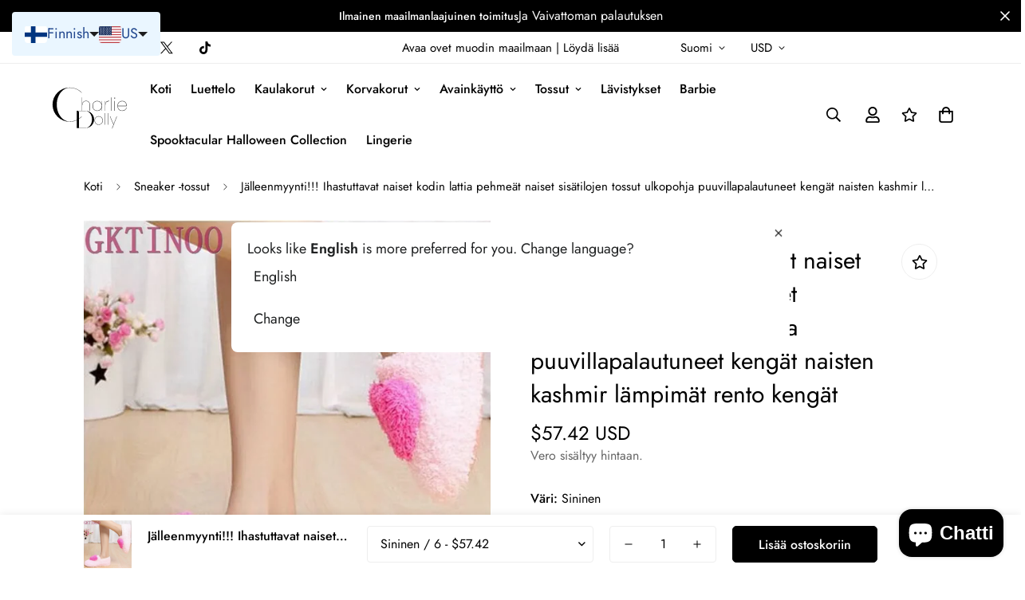

--- FILE ---
content_type: text/html; charset=utf-8
request_url: https://charliedolly.com/fi/products/jalleenmyynti-ihastuttavat-naiset-kodin-lattia-pehmeat-naiset-sisatilojen-tossut-ulkopohja-puuvillapalautuneet-kengat-naisten-kashmir-lampimat-rento-kengat
body_size: 81824
content:

<!doctype html>
<html
  class="no-js  m:overflow-hidden"
  lang="fi"
  data-template="product"
  
>
  <head>
<!-- Start of Booster Apps Seo-0.1-->
<title>Jälleenmyynti!!! Ihastuttavat naiset kodin lattia pehmeät naiset sisätilojen tossut ulkopohja puuvillapalautuneet kengät naisten kashmir lämpimät rento kengät | Charlie Dolly</title><meta name="description" content="Tekniset tiedotTuotenimi: GktinooKenkätyyppi: BasicSoveltuva paikka: SisätiloissaYlimateriaali: parviKorkokengän koron korkeus: Tasainen (≤1 cm)Alkuperä: Manner -KiinaCN: ZhejiangKausi: TalviKantatyyppi: Asettua jhkEsinetyyppi: TossutMallinumero: ..." /><script type="application/ld+json">
  {
    "@context": "https://schema.org",
    "@type": "WebSite",
    "name": "Charlie Dolly",
    "url": "https://charliedolly.com",
    "potentialAction": {
      "@type": "SearchAction",
      "query-input": "required name=query",
      "target": "https://charliedolly.com/search?q={query}"
    }
  }
</script><script type="application/ld+json">
  {
    "@context": "https://schema.org",
    "@type": "Product",
    "name": "Jälleenmyynti!!! Ihastuttavat naiset kodin lattia pehmeät naiset sisätilojen tossut ulkopohja puuvillapalautuneet kengät naisten kashmir lämpimät rento kengät",
    "brand": {"@type": "Brand","name": "Charlie Dolly"},
    "sku": "32463638666-Blue-6",
    "mpn": "",
    "description": "Tekniset tiedotTuotenimi: GktinooKenkätyyppi: BasicSoveltuva paikka: SisätiloissaYlimateriaali: parviKorkokengän koron korkeus: Tasainen (≤1 cm)Alkuperä: Manner -KiinaCN: ZhejiangKausi: TalviKantatyyppi: Asettua jhkEsinetyyppi: TossutMallinumero: HP-9101osaston nimi: AikuinenUlkopohja: KumiAlustoilla: EiSisäpohjainen materiaali: TPRKuviotyyppi: SydämenmuotoinenSopia: Sopii kooltaan, ota normaali kokoLimakalvo: MehuVäri: sininen violetti ruusupunainenKoko: 35 36 37 38 39 40Kengän leveys: Väliaine (b, m)Käsitellä asiaa: OmpeluKoristeet: TavallinenSukupuoli: Naiset",
    "url": "https://charliedolly.com/fi/products/jalleenmyynti-ihastuttavat-naiset-kodin-lattia-pehmeat-naiset-sisatilojen-tossut-ulkopohja-puuvillapalautuneet-kengat-naisten-kashmir-lampimat-rento-kengat","image": "https://charliedolly.com/cdn/shop/files/HTB15DmNRFXXXXanXpXXq6xXFXXXg_800x.webp?v=1702283493","itemCondition": "https://schema.org/NewCondition",
    "offers": [{
          "@type": "Offer","price": "57.42","priceCurrency": "USD",
          "itemCondition": "https://schema.org/NewCondition",
          "url": "https://charliedolly.com/fi/products/jalleenmyynti-ihastuttavat-naiset-kodin-lattia-pehmeat-naiset-sisatilojen-tossut-ulkopohja-puuvillapalautuneet-kengat-naisten-kashmir-lampimat-rento-kengat?variant=47431024214363",
          "sku": "32463638666-Blue-6",
          "mpn": "",
          "availability" : "https://schema.org/InStock",
          "priceValidUntil": "2026-02-21","gtin14": ""},{
          "@type": "Offer","price": "57.42","priceCurrency": "USD",
          "itemCondition": "https://schema.org/NewCondition",
          "url": "https://charliedolly.com/fi/products/jalleenmyynti-ihastuttavat-naiset-kodin-lattia-pehmeat-naiset-sisatilojen-tossut-ulkopohja-puuvillapalautuneet-kengat-naisten-kashmir-lampimat-rento-kengat?variant=47431024247131",
          "sku": "32463638666-Blue-6.5",
          "mpn": "",
          "availability" : "https://schema.org/InStock",
          "priceValidUntil": "2026-02-21","gtin14": ""},{
          "@type": "Offer","price": "57.42","priceCurrency": "USD",
          "itemCondition": "https://schema.org/NewCondition",
          "url": "https://charliedolly.com/fi/products/jalleenmyynti-ihastuttavat-naiset-kodin-lattia-pehmeat-naiset-sisatilojen-tossut-ulkopohja-puuvillapalautuneet-kengat-naisten-kashmir-lampimat-rento-kengat?variant=47431024279899",
          "sku": "32463638666-Blue-7.5",
          "mpn": "",
          "availability" : "https://schema.org/InStock",
          "priceValidUntil": "2026-02-21","gtin14": ""},{
          "@type": "Offer","price": "57.42","priceCurrency": "USD",
          "itemCondition": "https://schema.org/NewCondition",
          "url": "https://charliedolly.com/fi/products/jalleenmyynti-ihastuttavat-naiset-kodin-lattia-pehmeat-naiset-sisatilojen-tossut-ulkopohja-puuvillapalautuneet-kengat-naisten-kashmir-lampimat-rento-kengat?variant=47431024312667",
          "sku": "32463638666-Blue-8.5",
          "mpn": "",
          "availability" : "https://schema.org/InStock",
          "priceValidUntil": "2026-02-21","gtin14": ""},{
          "@type": "Offer","price": "57.42","priceCurrency": "USD",
          "itemCondition": "https://schema.org/NewCondition",
          "url": "https://charliedolly.com/fi/products/jalleenmyynti-ihastuttavat-naiset-kodin-lattia-pehmeat-naiset-sisatilojen-tossut-ulkopohja-puuvillapalautuneet-kengat-naisten-kashmir-lampimat-rento-kengat?variant=47431024345435",
          "sku": "32463638666-Blue-9",
          "mpn": "",
          "availability" : "https://schema.org/InStock",
          "priceValidUntil": "2026-02-21","gtin14": ""},{
          "@type": "Offer","price": "57.42","priceCurrency": "USD",
          "itemCondition": "https://schema.org/NewCondition",
          "url": "https://charliedolly.com/fi/products/jalleenmyynti-ihastuttavat-naiset-kodin-lattia-pehmeat-naiset-sisatilojen-tossut-ulkopohja-puuvillapalautuneet-kengat-naisten-kashmir-lampimat-rento-kengat?variant=47431024378203",
          "sku": "32463638666-Lavender-6",
          "mpn": "",
          "availability" : "https://schema.org/InStock",
          "priceValidUntil": "2026-02-21","gtin14": ""},{
          "@type": "Offer","price": "57.42","priceCurrency": "USD",
          "itemCondition": "https://schema.org/NewCondition",
          "url": "https://charliedolly.com/fi/products/jalleenmyynti-ihastuttavat-naiset-kodin-lattia-pehmeat-naiset-sisatilojen-tossut-ulkopohja-puuvillapalautuneet-kengat-naisten-kashmir-lampimat-rento-kengat?variant=47431024410971",
          "sku": "32463638666-Lavender-6.5",
          "mpn": "",
          "availability" : "https://schema.org/InStock",
          "priceValidUntil": "2026-02-21","gtin14": ""},{
          "@type": "Offer","price": "57.42","priceCurrency": "USD",
          "itemCondition": "https://schema.org/NewCondition",
          "url": "https://charliedolly.com/fi/products/jalleenmyynti-ihastuttavat-naiset-kodin-lattia-pehmeat-naiset-sisatilojen-tossut-ulkopohja-puuvillapalautuneet-kengat-naisten-kashmir-lampimat-rento-kengat?variant=47431024443739",
          "sku": "32463638666-Lavender-7.5",
          "mpn": "",
          "availability" : "https://schema.org/InStock",
          "priceValidUntil": "2026-02-21","gtin14": ""},{
          "@type": "Offer","price": "57.42","priceCurrency": "USD",
          "itemCondition": "https://schema.org/NewCondition",
          "url": "https://charliedolly.com/fi/products/jalleenmyynti-ihastuttavat-naiset-kodin-lattia-pehmeat-naiset-sisatilojen-tossut-ulkopohja-puuvillapalautuneet-kengat-naisten-kashmir-lampimat-rento-kengat?variant=47431024476507",
          "sku": "32463638666-Lavender-8.5",
          "mpn": "",
          "availability" : "https://schema.org/InStock",
          "priceValidUntil": "2026-02-21","gtin14": ""},{
          "@type": "Offer","price": "57.42","priceCurrency": "USD",
          "itemCondition": "https://schema.org/NewCondition",
          "url": "https://charliedolly.com/fi/products/jalleenmyynti-ihastuttavat-naiset-kodin-lattia-pehmeat-naiset-sisatilojen-tossut-ulkopohja-puuvillapalautuneet-kengat-naisten-kashmir-lampimat-rento-kengat?variant=47431024509275",
          "sku": "32463638666-Lavender-9",
          "mpn": "",
          "availability" : "https://schema.org/InStock",
          "priceValidUntil": "2026-02-21","gtin14": ""},{
          "@type": "Offer","price": "57.42","priceCurrency": "USD",
          "itemCondition": "https://schema.org/NewCondition",
          "url": "https://charliedolly.com/fi/products/jalleenmyynti-ihastuttavat-naiset-kodin-lattia-pehmeat-naiset-sisatilojen-tossut-ulkopohja-puuvillapalautuneet-kengat-naisten-kashmir-lampimat-rento-kengat?variant=47431024542043",
          "sku": "32463638666-rose red-6",
          "mpn": "",
          "availability" : "https://schema.org/InStock",
          "priceValidUntil": "2026-02-21","gtin14": ""},{
          "@type": "Offer","price": "57.42","priceCurrency": "USD",
          "itemCondition": "https://schema.org/NewCondition",
          "url": "https://charliedolly.com/fi/products/jalleenmyynti-ihastuttavat-naiset-kodin-lattia-pehmeat-naiset-sisatilojen-tossut-ulkopohja-puuvillapalautuneet-kengat-naisten-kashmir-lampimat-rento-kengat?variant=47431024574811",
          "sku": "32463638666-rose red-6.5",
          "mpn": "",
          "availability" : "https://schema.org/InStock",
          "priceValidUntil": "2026-02-21","gtin14": ""},{
          "@type": "Offer","price": "57.42","priceCurrency": "USD",
          "itemCondition": "https://schema.org/NewCondition",
          "url": "https://charliedolly.com/fi/products/jalleenmyynti-ihastuttavat-naiset-kodin-lattia-pehmeat-naiset-sisatilojen-tossut-ulkopohja-puuvillapalautuneet-kengat-naisten-kashmir-lampimat-rento-kengat?variant=47431024607579",
          "sku": "32463638666-rose red-7.5",
          "mpn": "",
          "availability" : "https://schema.org/InStock",
          "priceValidUntil": "2026-02-21","gtin14": ""},{
          "@type": "Offer","price": "57.42","priceCurrency": "USD",
          "itemCondition": "https://schema.org/NewCondition",
          "url": "https://charliedolly.com/fi/products/jalleenmyynti-ihastuttavat-naiset-kodin-lattia-pehmeat-naiset-sisatilojen-tossut-ulkopohja-puuvillapalautuneet-kengat-naisten-kashmir-lampimat-rento-kengat?variant=47431024640347",
          "sku": "32463638666-rose red-8.5",
          "mpn": "",
          "availability" : "https://schema.org/InStock",
          "priceValidUntil": "2026-02-21","gtin14": ""},{
          "@type": "Offer","price": "57.42","priceCurrency": "USD",
          "itemCondition": "https://schema.org/NewCondition",
          "url": "https://charliedolly.com/fi/products/jalleenmyynti-ihastuttavat-naiset-kodin-lattia-pehmeat-naiset-sisatilojen-tossut-ulkopohja-puuvillapalautuneet-kengat-naisten-kashmir-lampimat-rento-kengat?variant=47431024673115",
          "sku": "32463638666-rose red-9",
          "mpn": "",
          "availability" : "https://schema.org/InStock",
          "priceValidUntil": "2026-02-21","gtin14": ""},{
          "@type": "Offer","price": "57.42","priceCurrency": "USD",
          "itemCondition": "https://schema.org/NewCondition",
          "url": "https://charliedolly.com/fi/products/jalleenmyynti-ihastuttavat-naiset-kodin-lattia-pehmeat-naiset-sisatilojen-tossut-ulkopohja-puuvillapalautuneet-kengat-naisten-kashmir-lampimat-rento-kengat?variant=47431024705883",
          "sku": "32463638666-blue slippers-6",
          "mpn": "",
          "availability" : "https://schema.org/InStock",
          "priceValidUntil": "2026-02-21","gtin14": ""},{
          "@type": "Offer","price": "57.42","priceCurrency": "USD",
          "itemCondition": "https://schema.org/NewCondition",
          "url": "https://charliedolly.com/fi/products/jalleenmyynti-ihastuttavat-naiset-kodin-lattia-pehmeat-naiset-sisatilojen-tossut-ulkopohja-puuvillapalautuneet-kengat-naisten-kashmir-lampimat-rento-kengat?variant=47431024738651",
          "sku": "32463638666-blue slippers-6.5",
          "mpn": "",
          "availability" : "https://schema.org/InStock",
          "priceValidUntil": "2026-02-21","gtin14": ""},{
          "@type": "Offer","price": "57.42","priceCurrency": "USD",
          "itemCondition": "https://schema.org/NewCondition",
          "url": "https://charliedolly.com/fi/products/jalleenmyynti-ihastuttavat-naiset-kodin-lattia-pehmeat-naiset-sisatilojen-tossut-ulkopohja-puuvillapalautuneet-kengat-naisten-kashmir-lampimat-rento-kengat?variant=47431024771419",
          "sku": "32463638666-blue slippers-7.5",
          "mpn": "",
          "availability" : "https://schema.org/InStock",
          "priceValidUntil": "2026-02-21","gtin14": ""},{
          "@type": "Offer","price": "57.42","priceCurrency": "USD",
          "itemCondition": "https://schema.org/NewCondition",
          "url": "https://charliedolly.com/fi/products/jalleenmyynti-ihastuttavat-naiset-kodin-lattia-pehmeat-naiset-sisatilojen-tossut-ulkopohja-puuvillapalautuneet-kengat-naisten-kashmir-lampimat-rento-kengat?variant=47431024804187",
          "sku": "32463638666-blue slippers-8.5",
          "mpn": "",
          "availability" : "https://schema.org/InStock",
          "priceValidUntil": "2026-02-21","gtin14": ""},{
          "@type": "Offer","price": "57.42","priceCurrency": "USD",
          "itemCondition": "https://schema.org/NewCondition",
          "url": "https://charliedolly.com/fi/products/jalleenmyynti-ihastuttavat-naiset-kodin-lattia-pehmeat-naiset-sisatilojen-tossut-ulkopohja-puuvillapalautuneet-kengat-naisten-kashmir-lampimat-rento-kengat?variant=47431024836955",
          "sku": "32463638666-blue slippers-9",
          "mpn": "",
          "availability" : "https://schema.org/InStock",
          "priceValidUntil": "2026-02-21","gtin14": ""},{
          "@type": "Offer","price": "57.42","priceCurrency": "USD",
          "itemCondition": "https://schema.org/NewCondition",
          "url": "https://charliedolly.com/fi/products/jalleenmyynti-ihastuttavat-naiset-kodin-lattia-pehmeat-naiset-sisatilojen-tossut-ulkopohja-puuvillapalautuneet-kengat-naisten-kashmir-lampimat-rento-kengat?variant=47431024869723",
          "sku": "32463638666-purple slippers-6",
          "mpn": "",
          "availability" : "https://schema.org/InStock",
          "priceValidUntil": "2026-02-21","gtin14": ""},{
          "@type": "Offer","price": "57.42","priceCurrency": "USD",
          "itemCondition": "https://schema.org/NewCondition",
          "url": "https://charliedolly.com/fi/products/jalleenmyynti-ihastuttavat-naiset-kodin-lattia-pehmeat-naiset-sisatilojen-tossut-ulkopohja-puuvillapalautuneet-kengat-naisten-kashmir-lampimat-rento-kengat?variant=47431024902491",
          "sku": "32463638666-purple slippers-6.5",
          "mpn": "",
          "availability" : "https://schema.org/InStock",
          "priceValidUntil": "2026-02-21","gtin14": ""},{
          "@type": "Offer","price": "57.42","priceCurrency": "USD",
          "itemCondition": "https://schema.org/NewCondition",
          "url": "https://charliedolly.com/fi/products/jalleenmyynti-ihastuttavat-naiset-kodin-lattia-pehmeat-naiset-sisatilojen-tossut-ulkopohja-puuvillapalautuneet-kengat-naisten-kashmir-lampimat-rento-kengat?variant=47431024935259",
          "sku": "32463638666-purple slippers-7.5",
          "mpn": "",
          "availability" : "https://schema.org/InStock",
          "priceValidUntil": "2026-02-21","gtin14": ""},{
          "@type": "Offer","price": "57.42","priceCurrency": "USD",
          "itemCondition": "https://schema.org/NewCondition",
          "url": "https://charliedolly.com/fi/products/jalleenmyynti-ihastuttavat-naiset-kodin-lattia-pehmeat-naiset-sisatilojen-tossut-ulkopohja-puuvillapalautuneet-kengat-naisten-kashmir-lampimat-rento-kengat?variant=47431024968027",
          "sku": "32463638666-purple slippers-8.5",
          "mpn": "",
          "availability" : "https://schema.org/InStock",
          "priceValidUntil": "2026-02-21","gtin14": ""},{
          "@type": "Offer","price": "57.42","priceCurrency": "USD",
          "itemCondition": "https://schema.org/NewCondition",
          "url": "https://charliedolly.com/fi/products/jalleenmyynti-ihastuttavat-naiset-kodin-lattia-pehmeat-naiset-sisatilojen-tossut-ulkopohja-puuvillapalautuneet-kengat-naisten-kashmir-lampimat-rento-kengat?variant=47431025000795",
          "sku": "32463638666-purple slippers-9",
          "mpn": "",
          "availability" : "https://schema.org/InStock",
          "priceValidUntil": "2026-02-21","gtin14": ""},{
          "@type": "Offer","price": "57.42","priceCurrency": "USD",
          "itemCondition": "https://schema.org/NewCondition",
          "url": "https://charliedolly.com/fi/products/jalleenmyynti-ihastuttavat-naiset-kodin-lattia-pehmeat-naiset-sisatilojen-tossut-ulkopohja-puuvillapalautuneet-kengat-naisten-kashmir-lampimat-rento-kengat?variant=47431025033563",
          "sku": "32463638666-rose red slippers-6",
          "mpn": "",
          "availability" : "https://schema.org/InStock",
          "priceValidUntil": "2026-02-21","gtin14": ""},{
          "@type": "Offer","price": "57.42","priceCurrency": "USD",
          "itemCondition": "https://schema.org/NewCondition",
          "url": "https://charliedolly.com/fi/products/jalleenmyynti-ihastuttavat-naiset-kodin-lattia-pehmeat-naiset-sisatilojen-tossut-ulkopohja-puuvillapalautuneet-kengat-naisten-kashmir-lampimat-rento-kengat?variant=47431025066331",
          "sku": "32463638666-rose red slippers-6.5",
          "mpn": "",
          "availability" : "https://schema.org/InStock",
          "priceValidUntil": "2026-02-21","gtin14": ""},{
          "@type": "Offer","price": "57.42","priceCurrency": "USD",
          "itemCondition": "https://schema.org/NewCondition",
          "url": "https://charliedolly.com/fi/products/jalleenmyynti-ihastuttavat-naiset-kodin-lattia-pehmeat-naiset-sisatilojen-tossut-ulkopohja-puuvillapalautuneet-kengat-naisten-kashmir-lampimat-rento-kengat?variant=47431025099099",
          "sku": "32463638666-rose red slippers-7.5",
          "mpn": "",
          "availability" : "https://schema.org/InStock",
          "priceValidUntil": "2026-02-21","gtin14": ""},{
          "@type": "Offer","price": "57.42","priceCurrency": "USD",
          "itemCondition": "https://schema.org/NewCondition",
          "url": "https://charliedolly.com/fi/products/jalleenmyynti-ihastuttavat-naiset-kodin-lattia-pehmeat-naiset-sisatilojen-tossut-ulkopohja-puuvillapalautuneet-kengat-naisten-kashmir-lampimat-rento-kengat?variant=47431025131867",
          "sku": "32463638666-rose red slippers-8.5",
          "mpn": "",
          "availability" : "https://schema.org/InStock",
          "priceValidUntil": "2026-02-21","gtin14": ""},{
          "@type": "Offer","price": "57.42","priceCurrency": "USD",
          "itemCondition": "https://schema.org/NewCondition",
          "url": "https://charliedolly.com/fi/products/jalleenmyynti-ihastuttavat-naiset-kodin-lattia-pehmeat-naiset-sisatilojen-tossut-ulkopohja-puuvillapalautuneet-kengat-naisten-kashmir-lampimat-rento-kengat?variant=47431025164635",
          "sku": "32463638666-rose red slippers-9",
          "mpn": "",
          "availability" : "https://schema.org/InStock",
          "priceValidUntil": "2026-02-21","gtin14": ""}]}
</script>
<!-- end of Booster Apps SEO -->

    <meta charset="utf-8">
    <meta http-equiv="X-UA-Compatible" content="IE=edge">
    <meta name="viewport" content="width=device-width, initial-scale=1, maximum-scale=1.0, user-scalable=0">
    <meta name="theme-color" content="#000000"><link rel="canonical" href="https://charliedolly.com/fi/products/jalleenmyynti-ihastuttavat-naiset-kodin-lattia-pehmeat-naiset-sisatilojen-tossut-ulkopohja-puuvillapalautuneet-kengat-naisten-kashmir-lampimat-rento-kengat">
<link href="//charliedolly.com/cdn/shop/t/19/assets/grid.css?v=20886961665468048011699557620" rel="stylesheet" type="text/css" media="all" />
<link href="//charliedolly.com/cdn/shop/t/19/assets/base.css?v=23202865533442387051699557621" rel="stylesheet" type="text/css" media="all" />
<link href="//charliedolly.com/cdn/shop/t/19/assets/modules.css?v=61144178599879677331699557621" rel="stylesheet" type="text/css" media="all" />
<link href="//charliedolly.com/cdn/shop/t/19/assets/vendor.css?v=90475951926401987751699557619" rel="stylesheet" type="text/css" media="all" />


<link rel="preconnect" href="https://cdn.shopify.com" crossorigin>
<link href="//charliedolly.com/cdn/shop/t/19/assets/vendor.min.js?v=50491847271059849811699557620" as="script" rel="preload">

<link rel="icon" type="image/png" href="//charliedolly.com/cdn/shop/files/New_favicon.svg?crop=center&height=32&v=1693759924&width=32"><title class="product">Jälleenmyynti!!! Ihastuttavat naiset kodin lattia pehmeät naiset sisät</title><meta name="description" content="Tekniset tiedotTuotenimi: GktinooKenkätyyppi: BasicSoveltuva paikka: SisätiloissaYlimateriaali: parviKorkokengän koron korkeus: Tasainen (≤1 cm)Alkuperä: Manner -KiinaCN: ZhejiangKausi: TalviKantatyyppi: Asettua jhkEsinetyyppi: TossutMallinumero: HP-9101osaston nimi: AikuinenUlkopohja: KumiAlustoilla: EiSisäpohjainen m"><meta property="og:site_name" content="Charlie Dolly">
<meta property="og:url" content="https://charliedolly.com/fi/products/jalleenmyynti-ihastuttavat-naiset-kodin-lattia-pehmeat-naiset-sisatilojen-tossut-ulkopohja-puuvillapalautuneet-kengat-naisten-kashmir-lampimat-rento-kengat">
<meta property="og:title" content="Jälleenmyynti!!! Ihastuttavat naiset kodin lattia pehmeät naiset sisät">
<meta property="og:type" content="product">
<meta property="og:description" content="Tekniset tiedotTuotenimi: GktinooKenkätyyppi: BasicSoveltuva paikka: SisätiloissaYlimateriaali: parviKorkokengän koron korkeus: Tasainen (≤1 cm)Alkuperä: Manner -KiinaCN: ZhejiangKausi: TalviKantatyyppi: Asettua jhkEsinetyyppi: TossutMallinumero: HP-9101osaston nimi: AikuinenUlkopohja: KumiAlustoilla: EiSisäpohjainen m"><meta property="og:image" content="http://charliedolly.com/cdn/shop/files/HTB15DmNRFXXXXanXpXXq6xXFXXXg.webp?v=1702283493">
<meta property="og:image:secure_url" content="https://charliedolly.com/cdn/shop/files/HTB15DmNRFXXXXanXpXXq6xXFXXXg.webp?v=1702283493">
<meta property="og:image:width" content="800">
<meta property="og:image:height" content="800"><meta property="og:price:amount" content="57.42">
<meta property="og:price:currency" content="USD"><meta name="twitter:site" content="@rebeccaromijn?lang=en"><meta name="twitter:card" content="summary_large_image">
<meta name="twitter:title" content="Jälleenmyynti!!! Ihastuttavat naiset kodin lattia pehmeät naiset sisät">
<meta name="twitter:description" content="Tekniset tiedotTuotenimi: GktinooKenkätyyppi: BasicSoveltuva paikka: SisätiloissaYlimateriaali: parviKorkokengän koron korkeus: Tasainen (≤1 cm)Alkuperä: Manner -KiinaCN: ZhejiangKausi: TalviKantatyyppi: Asettua jhkEsinetyyppi: TossutMallinumero: HP-9101osaston nimi: AikuinenUlkopohja: KumiAlustoilla: EiSisäpohjainen m">

<style>
  @font-face {  font-family: M-Heading-Font;  font-weight:400;  src: url(https://cdn.shopify.com/s/files/1/0561/2742/2636/files/Jost-Regular.ttf?v=1618297125);  font-display: swap;}@font-face {  font-family: M-Heading-Font;  font-weight:500;  src: url(https://cdn.shopify.com/s/files/1/0561/2742/2636/files/Jost-Medium.ttf?v=1618297125);  font-display: swap;}@font-face {  font-family: M-Heading-Font;  font-weight:600;  src: url(https://cdn.shopify.com/s/files/1/0561/2742/2636/files/Jost-SemiBold.ttf?v=1618297125);  font-display: swap;}:root {  --font-stack-header: 'M-Heading-Font';  --font-weight-header: 400;}@font-face {  font-family: M-Body-Font;  font-weight:400;  src: url(https://cdn.shopify.com/s/files/1/0561/2742/2636/files/Jost-Regular.ttf?v=1618297125);  font-display: swap;}@font-face {  font-family: M-Body-Font;  font-weight:500;  src: url(https://cdn.shopify.com/s/files/1/0561/2742/2636/files/Jost-Medium.ttf?v=1618297125);  font-display: swap;}@font-face {  font-family: M-Body-Font;  font-weight:600;  src: url(https://cdn.shopify.com/s/files/1/0561/2742/2636/files/Jost-SemiBold.ttf?v=1618297125);  font-display: swap;}:root {  --font-stack-body: 'M-Body-Font';  --font-weight-body: 400;;}
</style>
<style>
html {
  font-size: calc(var(--font-base-size, 16) * 1px);
  -webkit-font-smoothing: antialiased;
  height: 100%;
  scroll-behavior: smooth;
}
body {
  margin: 0;
  font-family: var(--font-stack-body);
  font-weight: var(--font-weight-body);
  font-style: var(--font-style-body);
  color: var(--color-body-text);
  font-size: calc(var(--font-base-size, 16) * 1px);
  line-height: calc(var(--base-line-height) * 1px);
  background-color: #ffffff;
  position: relative;
  min-height: 100%;
}

body, html {
  overflow-x: hidden;
}

html.prevent-scroll,
html.prevent-scroll body {
  height: auto;
  overflow: hidden;
}

h1,
h2,
h3,
h4,
h5, 
h6 {
  font-family: var(--font-stack-header);
  font-weight: var(--font-weight-header);
  font-style: var(--font-style-header);
  color: var(--color-heading-text);
  line-height: normal;
}
h1, .h1 {
  font-size:calc(((var(--font-h1-mobile))/ (var(--font-base-size))) * 1rem);
  line-height: 1.278;
}

h2, .h2 {
  font-size:calc(((var(--font-h2-mobile))/ (var(--font-base-size))) * 1rem);
  line-height: 1.267;
}

h3, .h3 {
  font-size: calc(((var(--font-h3-mobile)) / (var(--font-base-size))) * 1rem);
  line-height: 1.36;
}

h4, .h4 {
  font-size: calc(((var(--font-h4-mobile)) / (var(--font-base-size))) * 1rem);
  line-height: 1.4;
}

h5, .h5 {
  font-size: calc(((var(--font-h5-mobile)) / (var(--font-base-size))) * 1rem);
  line-height: 1.5;
}

h6, .h6 {
  font-size: calc(((var(--font-h6-mobile)) / (var(--font-base-size))) * 1rem);
  line-height: 1.5;
}

@media only screen and (min-width: 768px) {
  .h1, h1{
    font-size:calc(((var(--font-h1-tablet))/ (var(--font-base-size))) * 1rem);
    line-height: 1.238;
  }
  .h2, h2{
    font-size:calc(((var(--font-h2-tablet))/ (var(--font-base-size))) * 1rem);
    line-height: 1.235;
  }
  h3, .h3 {
    font-size: calc(((var(--font-h3-tablet)) / (var(--font-base-size))) * 1rem);
    line-height: 1.36;
  }
  h4, .h4 {
    font-size: calc(((var(--font-h4-tablet)) / (var(--font-base-size))) * 1rem);
    line-height: 1.4;
  }
}

@media only screen and (min-width: 1280px){
  .h1, h1{
    font-size:calc(((var(--font-h1-desktop))/ (var(--font-base-size))) * 1rem);
    line-height: 1.167;
  }
  .h2, h2{
    font-size:calc(((var(--font-h2-desktop))/ (var(--font-base-size))) * 1rem);
    line-height: 1.238;
  }
  h3, .h3 {
    font-size: calc(((var(--font-h3-desktop)) / (var(--font-base-size))) * 1rem);
    line-height: 1.278;
  }
  h4, .h4 {
    font-size: calc(((var(--font-h4-desktop)) / (var(--font-base-size))) * 1rem);
    line-height: 1.333;
  }
  h5, .h5 {
    font-size: calc(((var(--font-h5-desktop)) / (var(--font-base-size))) * 1rem);
  }
  h6, .h6 {
    font-size: calc(((var(--font-h6-desktop)) / (var(--font-base-size))) * 1rem);
  }
}
[style*="--aspect-ratio"] {
  position: relative;
  overflow: hidden;
}
[style*="--aspect-ratio"]:before {
  display: block;
  width: 100%;
  content: "";
  height: 0px;
}
[style*="--aspect-ratio"] > *:first-child {
  top: 0;
  left: 0;
  right: 0;
  position: absolute !important;
  object-fit: cover;
  width: 100%;
  height: 100%;
}
[style*="--aspect-ratio"]:before {
  padding-top: calc(100% / (0.0001 + var(--aspect-ratio, 16/9)));
}
@media ( max-width: 767px ) {
  [style*="--aspect-ratio"]:before {
    padding-top: calc(100% / (0.0001 + var(--aspect-ratio-mobile, var(--aspect-ratio, 16/9)) ));
  }
}
.swiper-wrapper {
  display: flex;
}
.swiper-container:not(.swiper-container-initialized) .swiper-slide {
  width: calc(100% / var(--items, 1));
  flex: 0 0 auto;
}
@media(max-width: 1023px) {
  .swiper-container:not(.swiper-container-initialized) .swiper-slide {
    min-width: 40vw;
    flex: 0 0 auto;
  }
}
@media (max-width: 767px) {
  .swiper-container:not(.swiper-container-initialized) .swiper-slide {
    min-width: 66vw;
    flex: 0 0 auto;
  }
}
</style>

    

    <link href="//charliedolly.com/cdn/shop/t/19/assets/grid.css?v=20886961665468048011699557620" rel="stylesheet" type="text/css" media="all" />
    <link href="//charliedolly.com/cdn/shop/t/19/assets/base.css?v=23202865533442387051699557621" rel="stylesheet" type="text/css" media="all" />
    <link href="//charliedolly.com/cdn/shop/t/19/assets/modules.css?v=61144178599879677331699557621" rel="stylesheet" type="text/css" media="all" />
    
    
<style data-shopify>:root {    /* ANIMATIONS */		--m-duration-short: .1s;    --m-duration-default: .25s;    --m-duration-long: .5s;    --m-duration-image: .65s;    --m-duration-animate: 1s;    --m-animation-duration: 600ms;    --m-animation-fade-in-up: m-fade-in-up var(--m-animation-duration) cubic-bezier(0, 0, 0.3, 1) forwards;    --m-animation-fade-in-left: m-fade-in-left var(--m-animation-duration) cubic-bezier(0, 0, 0.3, 1) forwards;    --m-animation-fade-in-right: m-fade-in-right var(--m-animation-duration) cubic-bezier(0, 0, 0.3, 1) forwards;    --m-animation-fade-in-left-rtl: m-fade-in-left-rtl var(--m-animation-duration) cubic-bezier(0, 0, 0.3, 1) forwards;    --m-animation-fade-in-right-rtl: m-fade-in-right-rtl var(--m-animation-duration) cubic-bezier(0, 0, 0.3, 1) forwards;    --m-animation-fade-in: m-fade-in calc(var(--m-animation-duration) * 2) cubic-bezier(0, 0, 0.3, 1);    --m-animation-zoom-fade: m-zoom-fade var(--m-animation-duration) ease forwards;		/* BODY */		--base-line-height: 28;		/* PRIMARY COLORS */		--color-primary: #000000;		--plyr-color-main: #000000;		--color-primary-darker: #333333;		/* TEXT COLORS */		--color-body-text: #000000;		--color-heading-text: #000000;		--color-sub-text: #666666;		--color-text-link: #000000;		--color-text-link-hover: #999999;		--color-text-form-field: #000000;		/* BUTTON COLORS */		--color-btn-bg:  #000000;		--color-btn-bg-hover: #000000;		--color-btn-text: #ffffff;		--color-btn-text-hover: #ffffff;		--color-btn-secondary-border: #000000;		--color-btn-secondary-text: #000000;		--btn-letter-spacing: 0px;		--btn-border-radius: 5px;		--btn-border-width: 1px;		--btn-line-height: 23px;				/* PRODUCT COLORS */		--product-title-color: #000000;		--product-sale-price-color: #666666;		--product-regular-price-color: #000000;		--product-type-color: #666666;		--product-desc-color: #666666;		/* TOPBAR COLORS */		--color-topbar-background: #ffffff;		--color-topbar-text: #000000;		/* MENU BAR COLORS */		--color-menu-background: #000000;		--color-menu-text: #f8f8f8;		/* BORDER COLORS */		--color-border: #eeeeee;		--color-border-black: rgba(0,0,0,1);		/* FOOTER COLORS */		--color-footer-text: #000000;		--color-footer-subtext: #666666;		--color-footer-background: #f5f5f5;		--color-footer-link: #666666;		--color-footer-link-hover: #000000;		--color-footer-background-mobile: #F5F5F5;		/* FOOTER BOTTOM COLORS */		--color-footer-bottom-text: #000;		--color-footer-bottom-background: #f5f5f5;		--color-footer-bottom-background-mobile: #F5F5F5;		/* HEADER */		--color-header-text: #000000;		--color-header-sub-text: 0, 0, 0;		--color-header-transparent-text: #000000;		--color-main-background: #ffffff;		--color-field-background: #ffffff;		--color-header-background: #ffffff;		--color-cart-wishlist-count: #ffffff;		--bg-cart-wishlist-count: #da3f3f;		/* TOOLTIP */		--bg-color-tooltip: #000000;		--text-color-tooltip: #ffffff;		/* OVERLAY */		--color-image-overlay: #000000;		--opacity-image-overlay: 0.2;		/* Notification */		--color-success: #3a8735;		--color-warning: #ff706b;		--color-info: #959595;		/* CUSTOM COLOR */		--text-black: 0,0,0;		--text-white: 255,255,255;		--bg-black: 0,0,0;		--bg-white: 255,255,255;		--rounded-full: 9999px;		--bg-card-placeholder: rgba(243,243,243,1);		--arrow-select-box: url(//charliedolly.com/cdn/shop/t/19/assets/ar-down.svg?v=92728264558441377851699557621);		/* FONT SIZES */		--font-base-size: 16;		--font-btn-size: 16px;		--font-btn-weight: 500;		--font-h1-desktop: 60;		--font-h1-tablet: 42;		--font-h1-mobile: 36;		--font-h2-desktop: 42;		--font-h2-tablet: 33;		--font-h2-mobile: 29;		--font-h3-desktop: 36;		--font-h3-tablet: 28;		--font-h3-mobile: 25;		--font-h4-desktop: 24;		--font-h4-tablet: 19;		--font-h4-mobile: 19;		--font-h5-desktop: 18;		--font-h5-mobile: 16;		--font-h6-desktop: 16;		--font-h6-mobile: 16;    	--arrow-down-url: url(//charliedolly.com/cdn/shop/t/19/assets/arrow-down.svg?v=157552497485556416461699557619);    	--arrow-down-white-url: url(//charliedolly.com/cdn/shop/t/19/assets/arrow-down-white.svg?v=70535736727834135531699557621);    	--product-title-line-clamp: unset;		--spacing-sections-desktop: 100px;    --spacing-sections-laptop: 80px;    --spacing-sections-tablet: 60px;    --spacing-sections-mobile: 48px;				/* LAYOUT */		--container-width: 1100px;    --fluid-container-width: 1620px;    --fluid-container-offset: 65px;	}
</style><link rel="stylesheet" href="//charliedolly.com/cdn/shop/t/19/assets/search.css?v=69014922169826238981699557620" media="print" onload="this.media='all'">
<link rel="stylesheet" href="//charliedolly.com/cdn/shop/t/19/assets/cart.css?v=13019365533548561541699557620" media="print" onload="this.media='all'">

<noscript><link href="//charliedolly.com/cdn/shop/t/19/assets/search.css?v=69014922169826238981699557620" rel="stylesheet" type="text/css" media="all" /></noscript>
<noscript><link href="//charliedolly.com/cdn/shop/t/19/assets/cart.css?v=13019365533548561541699557620" rel="stylesheet" type="text/css" media="all" /></noscript><link href="//charliedolly.com/cdn/shop/t/19/assets/vendor.css?v=90475951926401987751699557619" rel="stylesheet" type="text/css" media="all" /><link rel="stylesheet" href="//charliedolly.com/cdn/shop/t/19/assets/dark-mode.css?v=70342828189876853521699557621" media="print" onload="this.media='all'">
<link rel="stylesheet" href="//charliedolly.com/cdn/shop/t/19/assets/custom-style.css?v=12962861411745044701699557620" media="print" onload="this.media='all'">
<link rel="stylesheet" href="//charliedolly.com/cdn/shop/t/19/assets/custom.css?v=105997007003712207781699557647" media="print" onload="this.media='all'">
<noscript><link href="//charliedolly.com/cdn/shop/t/19/assets/dark-mode.css?v=70342828189876853521699557621" rel="stylesheet" type="text/css" media="all" /></noscript>
<noscript><link href="//charliedolly.com/cdn/shop/t/19/assets/custom-style.css?v=12962861411745044701699557620" rel="stylesheet" type="text/css" media="all" /></noscript>
<noscript><link href="//charliedolly.com/cdn/shop/t/19/assets/custom.css?v=105997007003712207781699557647" rel="stylesheet" type="text/css" media="all" /></noscript><style data-shopify>.m-topbar A [href*= "pinterest"],.m-topbar a [href*= "twitter"] {	Näyttö: Ei mitään;}runko .m-tuote-tag-uusi {  Taustaväri: #64BF99;}Body .m-tuote-Tag-myydä {  taustaväri: #dA3f3f;}.m-Icon-box-pientä {  reuna-top: 1px kiinteä VAR (-väri-rajat);}.m-Icon-box-pientä .m-icon-box__Heading {  Line-korke: 26px;  Font-size: 18 prosentti;  Marginaalipohja: 6px;}Body .M-jalka-Block .Sosiaaliset media-linkit {  Gap: 12px;  Marginaali: 0;  Pehmuste: 5px 0;  Flex-kääre: kääre;}Body .M-jalka-Block .Sosiaaliset media-linkit a {  Väri: #222;  Leveys: 48px;  Korkeus: 48px;  Pehmuste: 0;  Näyttö: inline-flex;  Kohdista §: keskusta;  Peruste-sisältö: keskus;  Border-Radius: 50%;  taustaväri: #e9e9e9;  Siirtymä: Kaikki .3S;}Body .M-jalka-Block .Sosiaaliset media-linkit A: hover {  Taustaväri: #222;  Väri: #FFF;  Box-Shadow: 0 0 0 0.2REM #222;}.M-Footer-Block-Newsletter .M-uutinen.M-Footer-Block-Newsletter .M-uutinen  taustaväri: #fff;}@Media (min-leveys: 1536px) {  Body .M-jalka-Block-Newsletter .m-Footer-Block-title {    Font-size: 42px;  }}
</style>


<script src="//charliedolly.com/cdn/shop/t/19/assets/product-list.js?v=102537563361158566361699557620" defer="defer"></script>

    <script src="//charliedolly.com/cdn/shop/t/19/assets/vendor.min.js?v=50491847271059849811699557620" defer="defer"></script>
    <script src="//charliedolly.com/cdn/shop/t/19/assets/theme-global.js?v=20954294641616670891699557621" defer="defer"></script><script src="//charliedolly.com/cdn/shop/t/19/assets/animations.js?v=174930867133414800151699557620" defer="defer"></script><script>window.performance && window.performance.mark && window.performance.mark('shopify.content_for_header.start');</script><meta name="google-site-verification" content="J8AVShHZeywSlEa809quAJgkgbgKfQkTWu7d_3TOyK4">
<meta id="shopify-digital-wallet" name="shopify-digital-wallet" content="/72757084507/digital_wallets/dialog">
<meta name="shopify-checkout-api-token" content="20ac8d1fe93f91090b26562dc9c50f6d">
<meta id="in-context-paypal-metadata" data-shop-id="72757084507" data-venmo-supported="false" data-environment="production" data-locale="en_US" data-paypal-v4="true" data-currency="USD">
<link rel="alternate" hreflang="x-default" href="https://charliedolly.com/products/retail-lovely-ladies-home-floor-soft-women-indoor-slippers-outsole-cotton-padded-shoes-female-cashmere-warm-casual-shoes">
<link rel="alternate" hreflang="en" href="https://charliedolly.com/products/retail-lovely-ladies-home-floor-soft-women-indoor-slippers-outsole-cotton-padded-shoes-female-cashmere-warm-casual-shoes">
<link rel="alternate" hreflang="es" href="https://charliedolly.com/es/products/minorista-lovely-ladies-home-femenina-suave-para-mujeres-pantalones-de-interior-zapatos-de-algodon-con-algodon-canteliceria-calme-calvecas-informales">
<link rel="alternate" hreflang="ca" href="https://charliedolly.com/ca/products/venda-al-detall-lovely-ladies-home-floor-soft-sabatilles-interior-sabatilles-orers-de-coto-sabates-de-coto-dona">
<link rel="alternate" hreflang="ar" href="https://charliedolly.com/ar/products/%D8%A8%D9%8A%D8%B9-%D8%A8%D8%A7%D9%84%D8%AA%D8%AC%D8%B2%D8%A6%D8%A9-%D8%AC%D9%85%D9%8A%D9%84-%D8%A7%D9%84%D8%B3%D9%8A%D8%AF%D8%A7%D8%AA-%D8%A7%D9%84%D9%85%D9%86%D8%B2%D9%84-%D8%A7%D9%84%D8%B7%D8%A7%D8%A8%D9%82-%D9%84%D9%8A%D9%86%D8%A9-%D8%A7%D9%84%D9%86%D8%B3%D8%A7%D8%A1-%D8%B4%D8%A8%D8%B4%D8%A8-%D9%85%D9%86%D8%B2%D9%84-%D8%AA%D8%B3%D9%88%D9%84%D9%8A-%D8%A7%D9%84%D8%A3%D8%AD%D8%B0%D9%8A%D8%A9-%D8%A7%D9%84%D9%85%D8%AD%D8%B4%D9%88%D8%A9-%D8%A8%D8%A7%D9%84%D9%82%D8%B7%D9%86-%D8%A7%D9%84%D8%A5%D9%86%D8%A7%D8%AB-%D8%A7%D9%84%D9%83%D8%B4%D9%85%D9%8A%D8%B1-%D8%A7%D9%84%D8%AF%D8%A7%D9%81%D8%A6%D8%A9-%D8%AD%D8%B0%D8%A7%D8%A1-%D9%83%D8%A7%D8%AC%D9%88%D8%A7%D9%84">
<link rel="alternate" hreflang="da" href="https://charliedolly.com/da/products/detailhandel-dejlige-damer-hjemmebund-blode-kvinder-indendors-hjemmesko-ydersal-bomuldsgravede-sko-kvindelige-cashmere-varmt-afslappet-sko">
<link rel="alternate" hreflang="nl" href="https://charliedolly.com/nl/products/detailhandel-mooie-dames-huisvloer-zachte-vrouwen-indoor-slippers-buitenzool-katoen-met-katoenen-gevarieerde-schoenen-vrouwelijke-kasjmier-warme-casual-schoenen">
<link rel="alternate" hreflang="fi" href="https://charliedolly.com/fi/products/jalleenmyynti-ihastuttavat-naiset-kodin-lattia-pehmeat-naiset-sisatilojen-tossut-ulkopohja-puuvillapalautuneet-kengat-naisten-kashmir-lampimat-rento-kengat">
<link rel="alternate" hreflang="fr" href="https://charliedolly.com/fr/products/vente-au-detail-belle-dames-plancher-a-la-maison-femme-douce-pantoufles-interieures-semelles-exterieures-coton-chaussures-coton-cachemire-chaudes-chaussures-decontractees">
<link rel="alternate" hreflang="de" href="https://charliedolly.com/de/products/einzelhandel-schone-damen-heimfussboden-weiche-frauen-innenschuhe-aussensohle-baumwollschuhe-weibliche-kaschmir-warm-warmes-freizeitschuhe">
<link rel="alternate" hreflang="he" href="https://charliedolly.com/he/products/%D7%A7%D7%9E%D7%A2%D7%95%D7%A0%D7%90%D7%95%D7%AA-%D7%A0%D7%A9%D7%99%D7%9D-%D7%9E%D7%A7%D7%A1%D7%99%D7%9E%D7%95%D7%AA-%D7%A7%D7%95%D7%9E%D7%94-%D7%91%D7%99%D7%AA%D7%99%D7%AA-%D7%A0%D7%A9%D7%99%D7%9D-%D7%A8%D7%9B%D7%95%D7%AA-%D7%A0%D7%A9%D7%99%D7%9D-%D7%A0%D7%A2%D7%9C%D7%99-%D7%91%D7%99%D7%AA-%D7%9E%D7%A7%D7%95%D7%A8%D7%95%D7%AA-%D7%A0%D7%A2%D7%9C%D7%99%D7%99%D7%9D-%D7%97%D7%99%D7%A6%D7%95%D7%A0%D7%99%D7%95%D7%AA-%D7%A1%D7%95%D7%9C%D7%99%D7%95%D7%AA-%D7%9B%D7%95%D7%AA%D7%A0%D7%94-%D7%9B%D7%95%D7%AA%D7%A0%D7%94-%D7%A0%D7%A2%D7%9C%D7%99%D7%99%D7%9D-%D7%A0%D7%A7%D7%91%D7%95%D7%AA-%D7%A0%D7%A2%D7%9C%D7%99%D7%99%D7%9D-%D7%A7%D7%96%D7%95%D7%90%D7%9C%D7%99%D7%95%D7%AA-%D7%97%D7%9E%D7%95%D7%AA">
<link rel="alternate" hreflang="ja" href="https://charliedolly.com/ja/products/%E5%B0%8F%E5%A3%B2%E3%82%8A-%E7%B4%A0%E6%95%B5%E3%81%AA%E5%A5%B3%E6%80%A7%E3%83%9B%E3%83%BC%E3%83%A0%E3%83%95%E3%83%AD%E3%82%A2%E3%82%BD%E3%83%95%E3%83%88%E5%A5%B3%E6%80%A7%E5%B1%8B%E5%86%85%E3%82%B9%E3%83%AA%E3%83%83%E3%83%91%E3%82%A2%E3%82%A6%E3%83%88%E3%82%BD%E3%83%BC%E3%83%AB%E3%82%B3%E3%83%83%E3%83%88%E3%83%B3%E3%83%91%E3%83%83%E3%83%89%E9%9D%B4%E5%A5%B3%E6%80%A7%E3%82%AB%E3%82%B7%E3%83%9F%E3%82%A2%E3%82%A6%E3%82%A9%E3%83%BC%E3%83%A0%E3%82%AB%E3%82%B8%E3%83%A5%E3%82%A2%E3%83%AB%E3%82%B7%E3%83%A5%E3%83%BC%E3%82%BA">
<link rel="alternate" hreflang="ko" href="https://charliedolly.com/ko/products/%EC%86%8C%EB%A7%A4-%EC%82%AC%EB%9E%91%EC%8A%A4%EB%9F%AC%EC%9A%B4-%EC%88%99%EB%85%80-%ED%99%88-%ED%94%8C%EB%A1%9C%EC%96%B4-%EC%86%8C%ED%94%84%ED%8A%B8-%EC%97%AC%EC%84%B1-%EC%8B%A4%EB%82%B4-%EC%8A%AC%EB%A6%AC%ED%8D%BC-%EC%95%84%EC%9B%83%EC%86%94-%EB%A9%B4%EB%B4%89-%EC%8B%A0%EB%B0%9C-%EC%97%AC%EC%84%B1-%EC%BA%90%EC%8B%9C%EB%AF%B8%EC%96%B4-%EB%94%B0%EB%9C%BB%ED%95%9C-%EC%BA%90%EC%A3%BC%EC%96%BC-%EC%8B%A0%EB%B0%9C">
<link rel="alternate" hreflang="lb" href="https://charliedolly.com/lb/products/eenzelhandel-leif-dammen-heembuedem-mell-fraen-indoor-slakel-outole-koteng-padded-schong-weiblech-kassmamme-waarm-kasper">
<link rel="alternate" hreflang="no" href="https://charliedolly.com/no/products/detaljhandel-nydelige-damer-hjemmegulv-myke-kvinner-innendors-tofler-yttersale-bomullspadded-sko-kvinnelige-kashmir-varme-uformelle-sko">
<link rel="alternate" hreflang="sv" href="https://charliedolly.com/sv/products/detaljhandeln-harliga-damer-hemgolv-mjuka-kvinnor-inomhus-tofflor-yttersula-bomullspadderade-skor-kvinnliga-kashmir-varma-casual-skor">
<link rel="alternate" type="application/json+oembed" href="https://charliedolly.com/fi/products/jalleenmyynti-ihastuttavat-naiset-kodin-lattia-pehmeat-naiset-sisatilojen-tossut-ulkopohja-puuvillapalautuneet-kengat-naisten-kashmir-lampimat-rento-kengat.oembed">
<script async="async" src="/checkouts/internal/preloads.js?locale=fi-US"></script>
<link rel="preconnect" href="https://shop.app" crossorigin="anonymous">
<script async="async" src="https://shop.app/checkouts/internal/preloads.js?locale=fi-US&shop_id=72757084507" crossorigin="anonymous"></script>
<script id="apple-pay-shop-capabilities" type="application/json">{"shopId":72757084507,"countryCode":"ES","currencyCode":"USD","merchantCapabilities":["supports3DS"],"merchantId":"gid:\/\/shopify\/Shop\/72757084507","merchantName":"Charlie Dolly","requiredBillingContactFields":["postalAddress","email"],"requiredShippingContactFields":["postalAddress","email"],"shippingType":"shipping","supportedNetworks":["visa","maestro","masterCard","amex"],"total":{"type":"pending","label":"Charlie Dolly","amount":"1.00"},"shopifyPaymentsEnabled":true,"supportsSubscriptions":true}</script>
<script id="shopify-features" type="application/json">{"accessToken":"20ac8d1fe93f91090b26562dc9c50f6d","betas":["rich-media-storefront-analytics"],"domain":"charliedolly.com","predictiveSearch":true,"shopId":72757084507,"locale":"fi"}</script>
<script>var Shopify = Shopify || {};
Shopify.shop = "charliedolly-6719.myshopify.com";
Shopify.locale = "fi";
Shopify.currency = {"active":"USD","rate":"1.0"};
Shopify.country = "US";
Shopify.theme = {"name":"Minimog-4.0.0","id":155396800859,"schema_name":"Minimog - OS 2.0","schema_version":"4.0.0","theme_store_id":null,"role":"main"};
Shopify.theme.handle = "null";
Shopify.theme.style = {"id":null,"handle":null};
Shopify.cdnHost = "charliedolly.com/cdn";
Shopify.routes = Shopify.routes || {};
Shopify.routes.root = "/fi/";</script>
<script type="module">!function(o){(o.Shopify=o.Shopify||{}).modules=!0}(window);</script>
<script>!function(o){function n(){var o=[];function n(){o.push(Array.prototype.slice.apply(arguments))}return n.q=o,n}var t=o.Shopify=o.Shopify||{};t.loadFeatures=n(),t.autoloadFeatures=n()}(window);</script>
<script>
  window.ShopifyPay = window.ShopifyPay || {};
  window.ShopifyPay.apiHost = "shop.app\/pay";
  window.ShopifyPay.redirectState = null;
</script>
<script id="shop-js-analytics" type="application/json">{"pageType":"product"}</script>
<script defer="defer" async type="module" src="//charliedolly.com/cdn/shopifycloud/shop-js/modules/v2/client.init-shop-cart-sync_BaVYBPKc.fi.esm.js"></script>
<script defer="defer" async type="module" src="//charliedolly.com/cdn/shopifycloud/shop-js/modules/v2/chunk.common_CTbb0h5t.esm.js"></script>
<script defer="defer" async type="module" src="//charliedolly.com/cdn/shopifycloud/shop-js/modules/v2/chunk.modal_DUS8DR4E.esm.js"></script>
<script type="module">
  await import("//charliedolly.com/cdn/shopifycloud/shop-js/modules/v2/client.init-shop-cart-sync_BaVYBPKc.fi.esm.js");
await import("//charliedolly.com/cdn/shopifycloud/shop-js/modules/v2/chunk.common_CTbb0h5t.esm.js");
await import("//charliedolly.com/cdn/shopifycloud/shop-js/modules/v2/chunk.modal_DUS8DR4E.esm.js");

  window.Shopify.SignInWithShop?.initShopCartSync?.({"fedCMEnabled":true,"windoidEnabled":true});

</script>
<script>
  window.Shopify = window.Shopify || {};
  if (!window.Shopify.featureAssets) window.Shopify.featureAssets = {};
  window.Shopify.featureAssets['shop-js'] = {"shop-cart-sync":["modules/v2/client.shop-cart-sync_CMtJlwkh.fi.esm.js","modules/v2/chunk.common_CTbb0h5t.esm.js","modules/v2/chunk.modal_DUS8DR4E.esm.js"],"init-fed-cm":["modules/v2/client.init-fed-cm_Dr5_YKJd.fi.esm.js","modules/v2/chunk.common_CTbb0h5t.esm.js","modules/v2/chunk.modal_DUS8DR4E.esm.js"],"shop-cash-offers":["modules/v2/client.shop-cash-offers_DlzHcLLa.fi.esm.js","modules/v2/chunk.common_CTbb0h5t.esm.js","modules/v2/chunk.modal_DUS8DR4E.esm.js"],"shop-login-button":["modules/v2/client.shop-login-button_DQPgUjsF.fi.esm.js","modules/v2/chunk.common_CTbb0h5t.esm.js","modules/v2/chunk.modal_DUS8DR4E.esm.js"],"pay-button":["modules/v2/client.pay-button_BGqHwHb7.fi.esm.js","modules/v2/chunk.common_CTbb0h5t.esm.js","modules/v2/chunk.modal_DUS8DR4E.esm.js"],"shop-button":["modules/v2/client.shop-button_DZ-r0Xld.fi.esm.js","modules/v2/chunk.common_CTbb0h5t.esm.js","modules/v2/chunk.modal_DUS8DR4E.esm.js"],"avatar":["modules/v2/client.avatar_BTnouDA3.fi.esm.js"],"init-windoid":["modules/v2/client.init-windoid_nL2BqAdv.fi.esm.js","modules/v2/chunk.common_CTbb0h5t.esm.js","modules/v2/chunk.modal_DUS8DR4E.esm.js"],"init-shop-for-new-customer-accounts":["modules/v2/client.init-shop-for-new-customer-accounts_B1pb7SGK.fi.esm.js","modules/v2/client.shop-login-button_DQPgUjsF.fi.esm.js","modules/v2/chunk.common_CTbb0h5t.esm.js","modules/v2/chunk.modal_DUS8DR4E.esm.js"],"init-shop-email-lookup-coordinator":["modules/v2/client.init-shop-email-lookup-coordinator_6FkHStvJ.fi.esm.js","modules/v2/chunk.common_CTbb0h5t.esm.js","modules/v2/chunk.modal_DUS8DR4E.esm.js"],"init-shop-cart-sync":["modules/v2/client.init-shop-cart-sync_BaVYBPKc.fi.esm.js","modules/v2/chunk.common_CTbb0h5t.esm.js","modules/v2/chunk.modal_DUS8DR4E.esm.js"],"shop-toast-manager":["modules/v2/client.shop-toast-manager_B6C8S_6f.fi.esm.js","modules/v2/chunk.common_CTbb0h5t.esm.js","modules/v2/chunk.modal_DUS8DR4E.esm.js"],"init-customer-accounts":["modules/v2/client.init-customer-accounts_p7PkmvHo.fi.esm.js","modules/v2/client.shop-login-button_DQPgUjsF.fi.esm.js","modules/v2/chunk.common_CTbb0h5t.esm.js","modules/v2/chunk.modal_DUS8DR4E.esm.js"],"init-customer-accounts-sign-up":["modules/v2/client.init-customer-accounts-sign-up_wU_OXInW.fi.esm.js","modules/v2/client.shop-login-button_DQPgUjsF.fi.esm.js","modules/v2/chunk.common_CTbb0h5t.esm.js","modules/v2/chunk.modal_DUS8DR4E.esm.js"],"shop-follow-button":["modules/v2/client.shop-follow-button_RgVUBH78.fi.esm.js","modules/v2/chunk.common_CTbb0h5t.esm.js","modules/v2/chunk.modal_DUS8DR4E.esm.js"],"checkout-modal":["modules/v2/client.checkout-modal_BJLuORvY.fi.esm.js","modules/v2/chunk.common_CTbb0h5t.esm.js","modules/v2/chunk.modal_DUS8DR4E.esm.js"],"shop-login":["modules/v2/client.shop-login_DxTrFt4K.fi.esm.js","modules/v2/chunk.common_CTbb0h5t.esm.js","modules/v2/chunk.modal_DUS8DR4E.esm.js"],"lead-capture":["modules/v2/client.lead-capture_B5HuU4Ul.fi.esm.js","modules/v2/chunk.common_CTbb0h5t.esm.js","modules/v2/chunk.modal_DUS8DR4E.esm.js"],"payment-terms":["modules/v2/client.payment-terms_DHlBLSOx.fi.esm.js","modules/v2/chunk.common_CTbb0h5t.esm.js","modules/v2/chunk.modal_DUS8DR4E.esm.js"]};
</script>
<script>(function() {
  var isLoaded = false;
  function asyncLoad() {
    if (isLoaded) return;
    isLoaded = true;
    var urls = ["https:\/\/charliedolly-6719.myshopify.com\/apps\/delivery\/delivery_coder.js?t=1711784754.3573\u0026n=963474817\u0026shop=charliedolly-6719.myshopify.com"];
    for (var i = 0; i < urls.length; i++) {
      var s = document.createElement('script');
      s.type = 'text/javascript';
      s.async = true;
      s.src = urls[i];
      var x = document.getElementsByTagName('script')[0];
      x.parentNode.insertBefore(s, x);
    }
  };
  if(window.attachEvent) {
    window.attachEvent('onload', asyncLoad);
  } else {
    window.addEventListener('load', asyncLoad, false);
  }
})();</script>
<script id="__st">var __st={"a":72757084507,"offset":3600,"reqid":"1d8f2233-1265-4ddd-88e5-3e6d616b460e-1769041834","pageurl":"charliedolly.com\/fi\/products\/jalleenmyynti-ihastuttavat-naiset-kodin-lattia-pehmeat-naiset-sisatilojen-tossut-ulkopohja-puuvillapalautuneet-kengat-naisten-kashmir-lampimat-rento-kengat","u":"09766227f2f5","p":"product","rtyp":"product","rid":8704505512283};</script>
<script>window.ShopifyPaypalV4VisibilityTracking = true;</script>
<script id="captcha-bootstrap">!function(){'use strict';const t='contact',e='account',n='new_comment',o=[[t,t],['blogs',n],['comments',n],[t,'customer']],c=[[e,'customer_login'],[e,'guest_login'],[e,'recover_customer_password'],[e,'create_customer']],r=t=>t.map((([t,e])=>`form[action*='/${t}']:not([data-nocaptcha='true']) input[name='form_type'][value='${e}']`)).join(','),a=t=>()=>t?[...document.querySelectorAll(t)].map((t=>t.form)):[];function s(){const t=[...o],e=r(t);return a(e)}const i='password',u='form_key',d=['recaptcha-v3-token','g-recaptcha-response','h-captcha-response',i],f=()=>{try{return window.sessionStorage}catch{return}},m='__shopify_v',_=t=>t.elements[u];function p(t,e,n=!1){try{const o=window.sessionStorage,c=JSON.parse(o.getItem(e)),{data:r}=function(t){const{data:e,action:n}=t;return t[m]||n?{data:e,action:n}:{data:t,action:n}}(c);for(const[e,n]of Object.entries(r))t.elements[e]&&(t.elements[e].value=n);n&&o.removeItem(e)}catch(o){console.error('form repopulation failed',{error:o})}}const l='form_type',E='cptcha';function T(t){t.dataset[E]=!0}const w=window,h=w.document,L='Shopify',v='ce_forms',y='captcha';let A=!1;((t,e)=>{const n=(g='f06e6c50-85a8-45c8-87d0-21a2b65856fe',I='https://cdn.shopify.com/shopifycloud/storefront-forms-hcaptcha/ce_storefront_forms_captcha_hcaptcha.v1.5.2.iife.js',D={infoText:'hCaptchan suojaama',privacyText:'Tietosuoja',termsText:'Ehdot'},(t,e,n)=>{const o=w[L][v],c=o.bindForm;if(c)return c(t,g,e,D).then(n);var r;o.q.push([[t,g,e,D],n]),r=I,A||(h.body.append(Object.assign(h.createElement('script'),{id:'captcha-provider',async:!0,src:r})),A=!0)});var g,I,D;w[L]=w[L]||{},w[L][v]=w[L][v]||{},w[L][v].q=[],w[L][y]=w[L][y]||{},w[L][y].protect=function(t,e){n(t,void 0,e),T(t)},Object.freeze(w[L][y]),function(t,e,n,w,h,L){const[v,y,A,g]=function(t,e,n){const i=e?o:[],u=t?c:[],d=[...i,...u],f=r(d),m=r(i),_=r(d.filter((([t,e])=>n.includes(e))));return[a(f),a(m),a(_),s()]}(w,h,L),I=t=>{const e=t.target;return e instanceof HTMLFormElement?e:e&&e.form},D=t=>v().includes(t);t.addEventListener('submit',(t=>{const e=I(t);if(!e)return;const n=D(e)&&!e.dataset.hcaptchaBound&&!e.dataset.recaptchaBound,o=_(e),c=g().includes(e)&&(!o||!o.value);(n||c)&&t.preventDefault(),c&&!n&&(function(t){try{if(!f())return;!function(t){const e=f();if(!e)return;const n=_(t);if(!n)return;const o=n.value;o&&e.removeItem(o)}(t);const e=Array.from(Array(32),(()=>Math.random().toString(36)[2])).join('');!function(t,e){_(t)||t.append(Object.assign(document.createElement('input'),{type:'hidden',name:u})),t.elements[u].value=e}(t,e),function(t,e){const n=f();if(!n)return;const o=[...t.querySelectorAll(`input[type='${i}']`)].map((({name:t})=>t)),c=[...d,...o],r={};for(const[a,s]of new FormData(t).entries())c.includes(a)||(r[a]=s);n.setItem(e,JSON.stringify({[m]:1,action:t.action,data:r}))}(t,e)}catch(e){console.error('failed to persist form',e)}}(e),e.submit())}));const S=(t,e)=>{t&&!t.dataset[E]&&(n(t,e.some((e=>e===t))),T(t))};for(const o of['focusin','change'])t.addEventListener(o,(t=>{const e=I(t);D(e)&&S(e,y())}));const B=e.get('form_key'),M=e.get(l),P=B&&M;t.addEventListener('DOMContentLoaded',(()=>{const t=y();if(P)for(const e of t)e.elements[l].value===M&&p(e,B);[...new Set([...A(),...v().filter((t=>'true'===t.dataset.shopifyCaptcha))])].forEach((e=>S(e,t)))}))}(h,new URLSearchParams(w.location.search),n,t,e,['guest_login'])})(!0,!0)}();</script>
<script integrity="sha256-4kQ18oKyAcykRKYeNunJcIwy7WH5gtpwJnB7kiuLZ1E=" data-source-attribution="shopify.loadfeatures" defer="defer" src="//charliedolly.com/cdn/shopifycloud/storefront/assets/storefront/load_feature-a0a9edcb.js" crossorigin="anonymous"></script>
<script crossorigin="anonymous" defer="defer" src="//charliedolly.com/cdn/shopifycloud/storefront/assets/shopify_pay/storefront-65b4c6d7.js?v=20250812"></script>
<script data-source-attribution="shopify.dynamic_checkout.dynamic.init">var Shopify=Shopify||{};Shopify.PaymentButton=Shopify.PaymentButton||{isStorefrontPortableWallets:!0,init:function(){window.Shopify.PaymentButton.init=function(){};var t=document.createElement("script");t.src="https://charliedolly.com/cdn/shopifycloud/portable-wallets/latest/portable-wallets.fi.js",t.type="module",document.head.appendChild(t)}};
</script>
<script data-source-attribution="shopify.dynamic_checkout.buyer_consent">
  function portableWalletsHideBuyerConsent(e){var t=document.getElementById("shopify-buyer-consent"),n=document.getElementById("shopify-subscription-policy-button");t&&n&&(t.classList.add("hidden"),t.setAttribute("aria-hidden","true"),n.removeEventListener("click",e))}function portableWalletsShowBuyerConsent(e){var t=document.getElementById("shopify-buyer-consent"),n=document.getElementById("shopify-subscription-policy-button");t&&n&&(t.classList.remove("hidden"),t.removeAttribute("aria-hidden"),n.addEventListener("click",e))}window.Shopify?.PaymentButton&&(window.Shopify.PaymentButton.hideBuyerConsent=portableWalletsHideBuyerConsent,window.Shopify.PaymentButton.showBuyerConsent=portableWalletsShowBuyerConsent);
</script>
<script>
  function portableWalletsCleanup(e){e&&e.src&&console.error("Failed to load portable wallets script "+e.src);var t=document.querySelectorAll("shopify-accelerated-checkout .shopify-payment-button__skeleton, shopify-accelerated-checkout-cart .wallet-cart-button__skeleton"),e=document.getElementById("shopify-buyer-consent");for(let e=0;e<t.length;e++)t[e].remove();e&&e.remove()}function portableWalletsNotLoadedAsModule(e){e instanceof ErrorEvent&&"string"==typeof e.message&&e.message.includes("import.meta")&&"string"==typeof e.filename&&e.filename.includes("portable-wallets")&&(window.removeEventListener("error",portableWalletsNotLoadedAsModule),window.Shopify.PaymentButton.failedToLoad=e,"loading"===document.readyState?document.addEventListener("DOMContentLoaded",window.Shopify.PaymentButton.init):window.Shopify.PaymentButton.init())}window.addEventListener("error",portableWalletsNotLoadedAsModule);
</script>

<script type="module" src="https://charliedolly.com/cdn/shopifycloud/portable-wallets/latest/portable-wallets.fi.js" onError="portableWalletsCleanup(this)" crossorigin="anonymous"></script>
<script nomodule>
  document.addEventListener("DOMContentLoaded", portableWalletsCleanup);
</script>

<link id="shopify-accelerated-checkout-styles" rel="stylesheet" media="screen" href="https://charliedolly.com/cdn/shopifycloud/portable-wallets/latest/accelerated-checkout-backwards-compat.css" crossorigin="anonymous">
<style id="shopify-accelerated-checkout-cart">
        #shopify-buyer-consent {
  margin-top: 1em;
  display: inline-block;
  width: 100%;
}

#shopify-buyer-consent.hidden {
  display: none;
}

#shopify-subscription-policy-button {
  background: none;
  border: none;
  padding: 0;
  text-decoration: underline;
  font-size: inherit;
  cursor: pointer;
}

#shopify-subscription-policy-button::before {
  box-shadow: none;
}

      </style>

<script>window.performance && window.performance.mark && window.performance.mark('shopify.content_for_header.end');</script>

    <script>
      document.documentElement.className = document.documentElement.className.replace('no-js', 'js');
      if (Shopify.designMode) {
        document.documentElement.classList.add('shopify-design-mode');
      }
    </script>
    <!-- Hotjar Tracking Code for https://www.charliedolly.com -->
<script>
    (function(h,o,t,j,a,r){
        h.hj=h.hj||function(){(h.hj.q=h.hj.q||[]).push(arguments)};
        h._hjSettings={hjid:3540722,hjsv:6};
        a=o.getElementsByTagName('head')[0];
        r=o.createElement('script');r.async=1;
        r.src=t+h._hjSettings.hjid+j+h._hjSettings.hjsv;
        a.appendChild(r);
    })(window,document,'https://static.hotjar.com/c/hotjar-','.js?sv=');
</script>
  <style type='text/css'>
    :root {--delivery-country-image-url:url("https://dc.codericp.com/delivery/code_f.png");}
    .icon-ad_f{background-image:var(--delivery-country-image-url);background-position:0 0;width:20px;height:12px}.icon-ae_f{background-image:var(--delivery-country-image-url);background-position:-21px 0;width:20px;height:12px}.icon-af_f{background-image:var(--delivery-country-image-url);background-position:0 -13px;width:20px;height:12px}.icon-ag_f{background-image:var(--delivery-country-image-url);background-position:-21px -13px;width:20px;height:12px}.icon-ai_f{background-image:var(--delivery-country-image-url);background-position:0 -26px;width:20px;height:12px}.icon-al_f{background-image:var(--delivery-country-image-url);background-position:-21px -26px;width:20px;height:12px}.icon-am_f{background-image:var(--delivery-country-image-url);background-position:-42px 0;width:20px;height:12px}.icon-ao_f{background-image:var(--delivery-country-image-url);background-position:-42px -13px;width:20px;height:12px}.icon-aq_f{background-image:var(--delivery-country-image-url);background-position:-42px -26px;width:20px;height:12px}.icon-ar_f{background-image:var(--delivery-country-image-url);background-position:0 -39px;width:20px;height:12px}.icon-as_f{background-image:var(--delivery-country-image-url);background-position:-21px -39px;width:20px;height:12px}.icon-at_f{background-image:var(--delivery-country-image-url);background-position:-42px -39px;width:20px;height:12px}.icon-au_f{background-image:var(--delivery-country-image-url);background-position:-63px 0;width:20px;height:12px}.icon-aw_f{background-image:var(--delivery-country-image-url);background-position:-63px -13px;width:20px;height:12px}.icon-ax_f{background-image:var(--delivery-country-image-url);background-position:-63px -26px;width:20px;height:12px}.icon-az_f{background-image:var(--delivery-country-image-url);background-position:-63px -39px;width:20px;height:12px}.icon-ba_f{background-image:var(--delivery-country-image-url);background-position:0 -52px;width:20px;height:12px}.icon-bb_f{background-image:var(--delivery-country-image-url);background-position:-21px -52px;width:20px;height:12px}.icon-bd_f{background-image:var(--delivery-country-image-url);background-position:-42px -52px;width:20px;height:12px}.icon-be_f{background-image:var(--delivery-country-image-url);background-position:-63px -52px;width:20px;height:12px}.icon-bf_f{background-image:var(--delivery-country-image-url);background-position:0 -65px;width:20px;height:12px}.icon-bg_f{background-image:var(--delivery-country-image-url);background-position:-21px -65px;width:20px;height:12px}.icon-bh_f{background-image:var(--delivery-country-image-url);background-position:-42px -65px;width:20px;height:12px}.icon-bi_f{background-image:var(--delivery-country-image-url);background-position:-63px -65px;width:20px;height:12px}.icon-bj_f{background-image:var(--delivery-country-image-url);background-position:-84px 0;width:20px;height:12px}.icon-bl_f{background-image:var(--delivery-country-image-url);background-position:-84px -13px;width:20px;height:12px}.icon-bm_f{background-image:var(--delivery-country-image-url);background-position:-84px -26px;width:20px;height:12px}.icon-bn_f{background-image:var(--delivery-country-image-url);background-position:-84px -39px;width:20px;height:12px}.icon-bo_f{background-image:var(--delivery-country-image-url);background-position:-84px -52px;width:20px;height:12px}.icon-bq_f{background-image:var(--delivery-country-image-url);background-position:-84px -65px;width:20px;height:12px}.icon-br_f{background-image:var(--delivery-country-image-url);background-position:0 -78px;width:20px;height:12px}.icon-bs_f{background-image:var(--delivery-country-image-url);background-position:-21px -78px;width:20px;height:12px}.icon-bt_f{background-image:var(--delivery-country-image-url);background-position:-42px -78px;width:20px;height:12px}.icon-bv_f{background-image:var(--delivery-country-image-url);background-position:-63px -78px;width:20px;height:12px}.icon-bw_f{background-image:var(--delivery-country-image-url);background-position:-84px -78px;width:20px;height:12px}.icon-by_f{background-image:var(--delivery-country-image-url);background-position:0 -91px;width:20px;height:12px}.icon-bz_f{background-image:var(--delivery-country-image-url);background-position:-21px -91px;width:20px;height:12px}.icon-ca_f{background-image:var(--delivery-country-image-url);background-position:-42px -91px;width:20px;height:12px}.icon-cc_f{background-image:var(--delivery-country-image-url);background-position:-63px -91px;width:20px;height:12px}.icon-cd_f{background-image:var(--delivery-country-image-url);background-position:-84px -91px;width:20px;height:12px}.icon-cf_f{background-image:var(--delivery-country-image-url);background-position:-105px 0;width:20px;height:12px}.icon-cg_f{background-image:var(--delivery-country-image-url);background-position:-105px -13px;width:20px;height:12px}.icon-ch_f{background-image:var(--delivery-country-image-url);background-position:-105px -26px;width:20px;height:12px}.icon-ci_f{background-image:var(--delivery-country-image-url);background-position:-105px -39px;width:20px;height:12px}.icon-ck_f{background-image:var(--delivery-country-image-url);background-position:-105px -52px;width:20px;height:12px}.icon-cl_f{background-image:var(--delivery-country-image-url);background-position:-105px -65px;width:20px;height:12px}.icon-cm_f{background-image:var(--delivery-country-image-url);background-position:-105px -78px;width:20px;height:12px}.icon-cn_f{background-image:var(--delivery-country-image-url);background-position:-105px -91px;width:20px;height:12px}.icon-co_f{background-image:var(--delivery-country-image-url);background-position:0 -104px;width:20px;height:12px}.icon-cr_f{background-image:var(--delivery-country-image-url);background-position:-21px -104px;width:20px;height:12px}.icon-cu_f{background-image:var(--delivery-country-image-url);background-position:-42px -104px;width:20px;height:12px}.icon-cv_f{background-image:var(--delivery-country-image-url);background-position:-63px -104px;width:20px;height:12px}.icon-cw_f{background-image:var(--delivery-country-image-url);background-position:-84px -104px;width:20px;height:12px}.icon-cx_f{background-image:var(--delivery-country-image-url);background-position:-105px -104px;width:20px;height:12px}.icon-cy_f{background-image:var(--delivery-country-image-url);background-position:-126px 0;width:20px;height:12px}.icon-cz_f{background-image:var(--delivery-country-image-url);background-position:-126px -13px;width:20px;height:12px}.icon-de_f{background-image:var(--delivery-country-image-url);background-position:-126px -26px;width:20px;height:12px}.icon-dj_f{background-image:var(--delivery-country-image-url);background-position:-126px -39px;width:20px;height:12px}.icon-dk_f{background-image:var(--delivery-country-image-url);background-position:-126px -52px;width:20px;height:12px}.icon-dm_f{background-image:var(--delivery-country-image-url);background-position:-126px -65px;width:20px;height:12px}.icon-do_f{background-image:var(--delivery-country-image-url);background-position:-126px -78px;width:20px;height:12px}.icon-dz_f{background-image:var(--delivery-country-image-url);background-position:-126px -91px;width:20px;height:12px}.icon-ec_f{background-image:var(--delivery-country-image-url);background-position:-126px -104px;width:20px;height:12px}.icon-ee_f{background-image:var(--delivery-country-image-url);background-position:0 -117px;width:20px;height:12px}.icon-eg_f{background-image:var(--delivery-country-image-url);background-position:-21px -117px;width:20px;height:12px}.icon-eh_f{background-image:var(--delivery-country-image-url);background-position:-42px -117px;width:20px;height:12px}.icon-er_f{background-image:var(--delivery-country-image-url);background-position:-63px -117px;width:20px;height:12px}.icon-es_f{background-image:var(--delivery-country-image-url);background-position:-84px -117px;width:20px;height:12px}.icon-et_f{background-image:var(--delivery-country-image-url);background-position:-105px -117px;width:20px;height:12px}.icon-fi_f{background-image:var(--delivery-country-image-url);background-position:-126px -117px;width:20px;height:12px}.icon-fj_f{background-image:var(--delivery-country-image-url);background-position:0 -130px;width:20px;height:12px}.icon-fk_f{background-image:var(--delivery-country-image-url);background-position:-21px -130px;width:20px;height:12px}.icon-fm_f{background-image:var(--delivery-country-image-url);background-position:-42px -130px;width:20px;height:12px}.icon-fo_f{background-image:var(--delivery-country-image-url);background-position:-63px -130px;width:20px;height:12px}.icon-fr_f{background-image:var(--delivery-country-image-url);background-position:-84px -130px;width:20px;height:12px}.icon-ga_f{background-image:var(--delivery-country-image-url);background-position:-105px -130px;width:20px;height:12px}.icon-gb_f{background-image:var(--delivery-country-image-url);background-position:-126px -130px;width:20px;height:12px}.icon-gd_f{background-image:var(--delivery-country-image-url);background-position:-147px 0;width:20px;height:12px}.icon-ge_f{background-image:var(--delivery-country-image-url);background-position:-147px -13px;width:20px;height:12px}.icon-gf_f{background-image:var(--delivery-country-image-url);background-position:-147px -26px;width:20px;height:12px}.icon-gg_f{background-image:var(--delivery-country-image-url);background-position:-147px -39px;width:20px;height:12px}.icon-gh_f{background-image:var(--delivery-country-image-url);background-position:-147px -52px;width:20px;height:12px}.icon-gi_f{background-image:var(--delivery-country-image-url);background-position:-147px -65px;width:20px;height:12px}.icon-gl_f{background-image:var(--delivery-country-image-url);background-position:-147px -78px;width:20px;height:12px}.icon-gm_f{background-image:var(--delivery-country-image-url);background-position:-147px -91px;width:20px;height:12px}.icon-gn_f{background-image:var(--delivery-country-image-url);background-position:-147px -104px;width:20px;height:12px}.icon-gp_f{background-image:var(--delivery-country-image-url);background-position:-147px -117px;width:20px;height:12px}.icon-gq_f{background-image:var(--delivery-country-image-url);background-position:-147px -130px;width:20px;height:12px}.icon-gr_f{background-image:var(--delivery-country-image-url);background-position:0 -143px;width:20px;height:12px}.icon-gs_f{background-image:var(--delivery-country-image-url);background-position:-21px -143px;width:20px;height:12px}.icon-gt_f{background-image:var(--delivery-country-image-url);background-position:-42px -143px;width:20px;height:12px}.icon-gu_f{background-image:var(--delivery-country-image-url);background-position:-63px -143px;width:20px;height:12px}.icon-gw_f{background-image:var(--delivery-country-image-url);background-position:-84px -143px;width:20px;height:12px}.icon-gy_f{background-image:var(--delivery-country-image-url);background-position:-105px -143px;width:20px;height:12px}.icon-hk_f{background-image:var(--delivery-country-image-url);background-position:-126px -143px;width:20px;height:12px}.icon-hm_f{background-image:var(--delivery-country-image-url);background-position:-147px -143px;width:20px;height:12px}.icon-hn_f{background-image:var(--delivery-country-image-url);background-position:-168px 0;width:20px;height:12px}.icon-hr_f{background-image:var(--delivery-country-image-url);background-position:-168px -13px;width:20px;height:12px}.icon-ht_f{background-image:var(--delivery-country-image-url);background-position:-168px -26px;width:20px;height:12px}.icon-hu_f{background-image:var(--delivery-country-image-url);background-position:-168px -39px;width:20px;height:12px}.icon-id_f{background-image:var(--delivery-country-image-url);background-position:-168px -52px;width:20px;height:12px}.icon-ie_f{background-image:var(--delivery-country-image-url);background-position:-168px -65px;width:20px;height:12px}.icon-il_f{background-image:var(--delivery-country-image-url);background-position:-168px -78px;width:20px;height:12px}.icon-im_f{background-image:var(--delivery-country-image-url);background-position:-168px -91px;width:20px;height:12px}.icon-in_f{background-image:var(--delivery-country-image-url);background-position:-168px -104px;width:20px;height:12px}.icon-io_f{background-image:var(--delivery-country-image-url);background-position:-168px -117px;width:20px;height:12px}.icon-iq_f{background-image:var(--delivery-country-image-url);background-position:-168px -130px;width:20px;height:12px}.icon-ir_f{background-image:var(--delivery-country-image-url);background-position:-168px -143px;width:20px;height:12px}.icon-is_f{background-image:var(--delivery-country-image-url);background-position:0 -156px;width:20px;height:12px}.icon-it_f{background-image:var(--delivery-country-image-url);background-position:-21px -156px;width:20px;height:12px}.icon-je_f{background-image:var(--delivery-country-image-url);background-position:-42px -156px;width:20px;height:12px}.icon-jm_f{background-image:var(--delivery-country-image-url);background-position:-63px -156px;width:20px;height:12px}.icon-jo_f{background-image:var(--delivery-country-image-url);background-position:-84px -156px;width:20px;height:12px}.icon-jp_f{background-image:var(--delivery-country-image-url);background-position:-105px -156px;width:20px;height:12px}.icon-ke_f{background-image:var(--delivery-country-image-url);background-position:-126px -156px;width:20px;height:12px}.icon-kg_f{background-image:var(--delivery-country-image-url);background-position:-147px -156px;width:20px;height:12px}.icon-kh_f{background-image:var(--delivery-country-image-url);background-position:-168px -156px;width:20px;height:12px}.icon-ki_f{background-image:var(--delivery-country-image-url);background-position:0 -169px;width:20px;height:12px}.icon-km_f{background-image:var(--delivery-country-image-url);background-position:-21px -169px;width:20px;height:12px}.icon-kn_f{background-image:var(--delivery-country-image-url);background-position:-42px -169px;width:20px;height:12px}.icon-kp_f{background-image:var(--delivery-country-image-url);background-position:-63px -169px;width:20px;height:12px}.icon-kr_f{background-image:var(--delivery-country-image-url);background-position:-84px -169px;width:20px;height:12px}.icon-kw_f{background-image:var(--delivery-country-image-url);background-position:-105px -169px;width:20px;height:12px}.icon-ky_f{background-image:var(--delivery-country-image-url);background-position:-126px -169px;width:20px;height:12px}.icon-kz_f{background-image:var(--delivery-country-image-url);background-position:-147px -169px;width:20px;height:12px}.icon-la_f{background-image:var(--delivery-country-image-url);background-position:-168px -169px;width:20px;height:12px}.icon-lb_f{background-image:var(--delivery-country-image-url);background-position:-189px 0;width:20px;height:12px}.icon-lc_f{background-image:var(--delivery-country-image-url);background-position:-189px -13px;width:20px;height:12px}.icon-li_f{background-image:var(--delivery-country-image-url);background-position:-189px -26px;width:20px;height:12px}.icon-lk_f{background-image:var(--delivery-country-image-url);background-position:-189px -39px;width:20px;height:12px}.icon-lr_f{background-image:var(--delivery-country-image-url);background-position:-189px -52px;width:20px;height:12px}.icon-ls_f{background-image:var(--delivery-country-image-url);background-position:-189px -65px;width:20px;height:12px}.icon-lt_f{background-image:var(--delivery-country-image-url);background-position:-189px -78px;width:20px;height:12px}.icon-lu_f{background-image:var(--delivery-country-image-url);background-position:-189px -91px;width:20px;height:12px}.icon-lv_f{background-image:var(--delivery-country-image-url);background-position:-189px -104px;width:20px;height:12px}.icon-ly_f{background-image:var(--delivery-country-image-url);background-position:-189px -117px;width:20px;height:12px}.icon-ma_f{background-image:var(--delivery-country-image-url);background-position:-189px -130px;width:20px;height:12px}.icon-mc_f{background-image:var(--delivery-country-image-url);background-position:-189px -143px;width:20px;height:12px}.icon-md_f{background-image:var(--delivery-country-image-url);background-position:-189px -156px;width:20px;height:12px}.icon-me_f{background-image:var(--delivery-country-image-url);background-position:-189px -169px;width:20px;height:12px}.icon-mf_f{background-image:var(--delivery-country-image-url);background-position:0 -182px;width:20px;height:12px}.icon-mg_f{background-image:var(--delivery-country-image-url);background-position:-21px -182px;width:20px;height:12px}.icon-mh_f{background-image:var(--delivery-country-image-url);background-position:-42px -182px;width:20px;height:12px}.icon-mk_f{background-image:var(--delivery-country-image-url);background-position:-63px -182px;width:20px;height:12px}.icon-ml_f{background-image:var(--delivery-country-image-url);background-position:-84px -182px;width:20px;height:12px}.icon-mm_f{background-image:var(--delivery-country-image-url);background-position:-105px -182px;width:20px;height:12px}.icon-mn_f{background-image:var(--delivery-country-image-url);background-position:-126px -182px;width:20px;height:12px}.icon-mo_f{background-image:var(--delivery-country-image-url);background-position:-147px -182px;width:20px;height:12px}.icon-mp_f{background-image:var(--delivery-country-image-url);background-position:-168px -182px;width:20px;height:12px}.icon-mq_f{background-image:var(--delivery-country-image-url);background-position:-189px -182px;width:20px;height:12px}.icon-mr_f{background-image:var(--delivery-country-image-url);background-position:0 -195px;width:20px;height:12px}.icon-ms_f{background-image:var(--delivery-country-image-url);background-position:-21px -195px;width:20px;height:12px}.icon-mt_f{background-image:var(--delivery-country-image-url);background-position:-42px -195px;width:20px;height:12px}.icon-mu_f{background-image:var(--delivery-country-image-url);background-position:-63px -195px;width:20px;height:12px}.icon-mv_f{background-image:var(--delivery-country-image-url);background-position:-84px -195px;width:20px;height:12px}.icon-mw_f{background-image:var(--delivery-country-image-url);background-position:-105px -195px;width:20px;height:12px}.icon-mx_f{background-image:var(--delivery-country-image-url);background-position:-126px -195px;width:20px;height:12px}.icon-my_f{background-image:var(--delivery-country-image-url);background-position:-147px -195px;width:20px;height:12px}.icon-mz_f{background-image:var(--delivery-country-image-url);background-position:-168px -195px;width:20px;height:12px}.icon-na_f{background-image:var(--delivery-country-image-url);background-position:-189px -195px;width:20px;height:12px}.icon-nc_f{background-image:var(--delivery-country-image-url);background-position:-210px 0;width:20px;height:12px}.icon-ne_f{background-image:var(--delivery-country-image-url);background-position:-210px -13px;width:20px;height:12px}.icon-nf_f{background-image:var(--delivery-country-image-url);background-position:-210px -26px;width:20px;height:12px}.icon-ng_f{background-image:var(--delivery-country-image-url);background-position:-210px -39px;width:20px;height:12px}.icon-ni_f{background-image:var(--delivery-country-image-url);background-position:-210px -52px;width:20px;height:12px}.icon-nl_f{background-image:var(--delivery-country-image-url);background-position:-210px -65px;width:20px;height:12px}.icon-no_f{background-image:var(--delivery-country-image-url);background-position:-210px -78px;width:20px;height:12px}.icon-np_f{background-image:var(--delivery-country-image-url);background-position:-210px -91px;width:20px;height:12px}.icon-nr_f{background-image:var(--delivery-country-image-url);background-position:-210px -104px;width:20px;height:12px}.icon-nu_f{background-image:var(--delivery-country-image-url);background-position:-210px -117px;width:20px;height:12px}.icon-nz_f{background-image:var(--delivery-country-image-url);background-position:-210px -130px;width:20px;height:12px}.icon-om_f{background-image:var(--delivery-country-image-url);background-position:-210px -143px;width:20px;height:12px}.icon-pa_f{background-image:var(--delivery-country-image-url);background-position:-210px -156px;width:20px;height:12px}.icon-pe_f{background-image:var(--delivery-country-image-url);background-position:-210px -169px;width:20px;height:12px}.icon-pf_f{background-image:var(--delivery-country-image-url);background-position:-210px -182px;width:20px;height:12px}.icon-pg_f{background-image:var(--delivery-country-image-url);background-position:-210px -195px;width:20px;height:12px}.icon-ph_f{background-image:var(--delivery-country-image-url);background-position:0 -208px;width:20px;height:12px}.icon-pk_f{background-image:var(--delivery-country-image-url);background-position:-21px -208px;width:20px;height:12px}.icon-pl_f{background-image:var(--delivery-country-image-url);background-position:-42px -208px;width:20px;height:12px}.icon-pm_f{background-image:var(--delivery-country-image-url);background-position:-63px -208px;width:20px;height:12px}.icon-pn_f{background-image:var(--delivery-country-image-url);background-position:-84px -208px;width:20px;height:12px}.icon-pr_f{background-image:var(--delivery-country-image-url);background-position:-105px -208px;width:20px;height:12px}.icon-ps_f{background-image:var(--delivery-country-image-url);background-position:-126px -208px;width:20px;height:12px}.icon-pt_f{background-image:var(--delivery-country-image-url);background-position:-147px -208px;width:20px;height:12px}.icon-pw_f{background-image:var(--delivery-country-image-url);background-position:-168px -208px;width:20px;height:12px}.icon-py_f{background-image:var(--delivery-country-image-url);background-position:-189px -208px;width:20px;height:12px}.icon-qa_f{background-image:var(--delivery-country-image-url);background-position:-210px -208px;width:20px;height:12px}.icon-re_f{background-image:var(--delivery-country-image-url);background-position:-231px 0;width:20px;height:12px}.icon-ro_f{background-image:var(--delivery-country-image-url);background-position:-231px -13px;width:20px;height:12px}.icon-rs_f{background-image:var(--delivery-country-image-url);background-position:-231px -26px;width:20px;height:12px}.icon-ru_f{background-image:var(--delivery-country-image-url);background-position:-231px -39px;width:20px;height:12px}.icon-rw_f{background-image:var(--delivery-country-image-url);background-position:-231px -52px;width:20px;height:12px}.icon-sa_f{background-image:var(--delivery-country-image-url);background-position:-231px -65px;width:20px;height:12px}.icon-sb_f{background-image:var(--delivery-country-image-url);background-position:-231px -78px;width:20px;height:12px}.icon-sc_f{background-image:var(--delivery-country-image-url);background-position:-231px -91px;width:20px;height:12px}.icon-sd_f{background-image:var(--delivery-country-image-url);background-position:-231px -104px;width:20px;height:12px}.icon-se_f{background-image:var(--delivery-country-image-url);background-position:-231px -117px;width:20px;height:12px}.icon-sg_f{background-image:var(--delivery-country-image-url);background-position:-231px -130px;width:20px;height:12px}.icon-sh_f{background-image:var(--delivery-country-image-url);background-position:-231px -143px;width:20px;height:12px}.icon-si_f{background-image:var(--delivery-country-image-url);background-position:-231px -156px;width:20px;height:12px}.icon-sj_f{background-image:var(--delivery-country-image-url);background-position:-231px -169px;width:20px;height:12px}.icon-sk_f{background-image:var(--delivery-country-image-url);background-position:-231px -182px;width:20px;height:12px}.icon-sl_f{background-image:var(--delivery-country-image-url);background-position:-231px -195px;width:20px;height:12px}.icon-sm_f{background-image:var(--delivery-country-image-url);background-position:-231px -208px;width:20px;height:12px}.icon-sn_f{background-image:var(--delivery-country-image-url);background-position:0 -221px;width:20px;height:12px}.icon-so_f{background-image:var(--delivery-country-image-url);background-position:-21px -221px;width:20px;height:12px}.icon-sr_f{background-image:var(--delivery-country-image-url);background-position:-42px -221px;width:20px;height:12px}.icon-ss_f{background-image:var(--delivery-country-image-url);background-position:-63px -221px;width:20px;height:12px}.icon-st_f{background-image:var(--delivery-country-image-url);background-position:-84px -221px;width:20px;height:12px}.icon-sv_f{background-image:var(--delivery-country-image-url);background-position:-105px -221px;width:20px;height:12px}.icon-sx_f{background-image:var(--delivery-country-image-url);background-position:-126px -221px;width:20px;height:12px}.icon-sy_f{background-image:var(--delivery-country-image-url);background-position:-147px -221px;width:20px;height:12px}.icon-sz_f{background-image:var(--delivery-country-image-url);background-position:-168px -221px;width:20px;height:12px}.icon-tc_f{background-image:var(--delivery-country-image-url);background-position:-189px -221px;width:20px;height:12px}.icon-td_f{background-image:var(--delivery-country-image-url);background-position:-210px -221px;width:20px;height:12px}.icon-tf_f{background-image:var(--delivery-country-image-url);background-position:-231px -221px;width:20px;height:12px}.icon-tg_f{background-image:var(--delivery-country-image-url);background-position:0 -234px;width:20px;height:12px}.icon-th_f{background-image:var(--delivery-country-image-url);background-position:-21px -234px;width:20px;height:12px}.icon-tj_f{background-image:var(--delivery-country-image-url);background-position:-42px -234px;width:20px;height:12px}.icon-tk_f{background-image:var(--delivery-country-image-url);background-position:-63px -234px;width:20px;height:12px}.icon-tl_f{background-image:var(--delivery-country-image-url);background-position:-84px -234px;width:20px;height:12px}.icon-tm_f{background-image:var(--delivery-country-image-url);background-position:-105px -234px;width:20px;height:12px}.icon-tn_f{background-image:var(--delivery-country-image-url);background-position:-126px -234px;width:20px;height:12px}.icon-to_f{background-image:var(--delivery-country-image-url);background-position:-147px -234px;width:20px;height:12px}.icon-tr_f{background-image:var(--delivery-country-image-url);background-position:-168px -234px;width:20px;height:12px}.icon-tt_f{background-image:var(--delivery-country-image-url);background-position:-189px -234px;width:20px;height:12px}.icon-tv_f{background-image:var(--delivery-country-image-url);background-position:-210px -234px;width:20px;height:12px}.icon-tw_f{background-image:var(--delivery-country-image-url);background-position:-231px -234px;width:20px;height:12px}.icon-tz_f{background-image:var(--delivery-country-image-url);background-position:-252px 0;width:20px;height:12px}.icon-ua_f{background-image:var(--delivery-country-image-url);background-position:-252px -13px;width:20px;height:12px}.icon-ug_f{background-image:var(--delivery-country-image-url);background-position:-252px -26px;width:20px;height:12px}.icon-um_f{background-image:var(--delivery-country-image-url);background-position:-252px -39px;width:20px;height:12px}.icon-us_f{background-image:var(--delivery-country-image-url);background-position:-252px -52px;width:20px;height:12px}.icon-uy_f{background-image:var(--delivery-country-image-url);background-position:-252px -65px;width:20px;height:12px}.icon-uz_f{background-image:var(--delivery-country-image-url);background-position:-252px -78px;width:20px;height:12px}.icon-va_f{background-image:var(--delivery-country-image-url);background-position:-252px -91px;width:20px;height:12px}.icon-vc_f{background-image:var(--delivery-country-image-url);background-position:-252px -104px;width:20px;height:12px}.icon-ve_f{background-image:var(--delivery-country-image-url);background-position:-252px -117px;width:20px;height:12px}.icon-vg_f{background-image:var(--delivery-country-image-url);background-position:-252px -130px;width:20px;height:12px}.icon-vi_f{background-image:var(--delivery-country-image-url);background-position:-252px -143px;width:20px;height:12px}.icon-vn_f{background-image:var(--delivery-country-image-url);background-position:-252px -156px;width:20px;height:12px}.icon-vu_f{background-image:var(--delivery-country-image-url);background-position:-252px -169px;width:20px;height:12px}.icon-wf_f{background-image:var(--delivery-country-image-url);background-position:-252px -182px;width:20px;height:12px}.icon-ws_f{background-image:var(--delivery-country-image-url);background-position:-252px -195px;width:20px;height:12px}.icon-xk_f{background-image:var(--delivery-country-image-url);background-position:-252px -208px;width:20px;height:12px}.icon-ye_f{background-image:var(--delivery-country-image-url);background-position:-252px -221px;width:20px;height:12px}.icon-yt_f{background-image:var(--delivery-country-image-url);background-position:-252px -234px;width:20px;height:12px}.icon-za_f{background-image:var(--delivery-country-image-url);background-position:0 -247px;width:20px;height:12px}.icon-zm_f{background-image:var(--delivery-country-image-url);background-position:-21px -247px;width:20px;height:12px}.icon-zw_f{background-image:var(--delivery-country-image-url);background-position:-42px -247px;width:20px;height:12px}
</style>
<script>
    window.deliveryCommon = window.deliveryCommon || {};
    window.deliveryCommon.setting = {};
    Object.assign(window.deliveryCommon.setting, {
        "shop_currency_code__ed": 'USD' || 'USD',
        "shop_locale_code__ed": 'fi' || 'en',
        "shop_domain__ed":  'charliedolly-6719.myshopify.com',
        "product_available__ed": 'true',
        "product_id__ed": '8704505512283'
    });
    window.deliveryED = window.deliveryED || {};
    window.deliveryED.setting = {};
    Object.assign(window.deliveryED.setting, {
        "delivery__app_setting": {"main_delivery_setting":{"is_active":1,"order_delivery_info":"\u003cp\u003eFree Shipping to \u003cstrong\u003e{country_flag}\u003c\/strong\u003e \u003cstrong\u003e{country_name}\u003c\/strong\u003e\u003c\/p\u003e\u003cp\u003e\u003cspan style=\"font-size:12px\"\u003eOrder within the next \u003cstrong\u003e{cutoff_time}\u003c\/strong\u003e for dispatch today, and you\u0026#x27;ll receive your package between \u003cstrong\u003e{order_delivered_minimum_date} and {order_delivered_maximum_date}\u003c\/strong\u003e\u003c\/span\u003e\u003c\/p\u003e\u003cp style=\"text-align:center;\" size=\"0\" _root=\"undefined\" __ownerid=\"undefined\" __hash=\"undefined\" __altered=\"false\"\u003e\u003cspan style=\"font-size:12px\"\u003e\u003cstrong\u003e_____________________________________\u003c\/strong\u003e\u003c\/span\u003e\u003c\/p\u003e\u003cp style=\"text-align:center;\" size=\"0\" _root=\"undefined\" __ownerid=\"undefined\" __hash=\"undefined\" __altered=\"false\"\u003e\u003cstrong\u003e\u003cspan style=\"color:#61a951\"\u003e30 Days Return \u0026amp; Exchanges\u003c\/span\u003e\u003c\/strong\u003e\u003c\/p\u003e","is_ignore_out_of_stock":0,"out_of_stock_mode":0,"out_of_stock_info":"\u003cp\u003e\u003c\/p\u003e","order_progress_bar_mode":1,"order_progress_setting":{"ordered":{"svg_number":0,"title":"Ordered","tips_description":"After you place the order, we will need 1-3 days to prepare the shipment"},"order_ready":{"svg_number":4,"is_active":1,"title":"Order Ready","date_title":"{order_ready_minimum_date} - {order_ready_maximum_date}","tips_description":"Orders will start to be shipped"},"order_delivered":{"svg_number":10,"title":"Delivered","date_title":"{order_delivered_minimum_date} - {order_delivered_maximum_date}","tips_description":"Estimated arrival date range：{order_delivered_minimum_date} - {order_delivered_maximum_date}"}},"order_delivery_work_week":[0,1,1,1,1,1,1],"order_delivery_day_range":[6,11],"order_delivery_calc_method":0,"order_ready_work_week":[0,1,1,1,1,1,1],"order_ready_day_range":[1,2],"order_ready_calc_method":2,"holiday":[],"order_delivery_date_format":0,"delivery_date_custom_format":"{month_local} {day}","delivery_date_format_zero":1,"delivery_date_format_month_translate":["Jan","Feb","Mar","Apr","May","Jun","Jul","Aug","Sep","Oct","Nov","Dec"],"delivery_date_format_week_translate":["Sun","Mon","Tues","Wed","Thur","Fri","Sat"],"order_delivery_countdown_format":5,"delivery_countdown_custom_format":"{hours} {hours_local} {minutes} {minutes_local} {seconds} {seconds_local}","countdown_format_translate":["Hours","Minutes","Seconds"],"delivery_countdown_format_zero":1,"countdown_cutoff_hour":23,"countdown_cutoff_minute":59,"countdown_cutoff_advanced_enable":0,"countdown_cutoff_advanced":[[23,59],[23,59],[23,59],[23,59],[23,59],[23,59],[23,59]],"countdown_mode":0,"after_deadline_hide_widget":0,"timezone_mode":0,"timezone":1,"todayandtomorrow":[{"lan_code":"en","lan_name":"English","left":"today","right":"tomorrow"}],"translate_country_name":[],"widget_layout_mode":0,"widget_placement_method":1,"widget_placement_position":0,"widget_placement_page":0,"widget_margin":[-6,0,-10,0],"message_text_widget_appearance_setting":{"border":{"border_width":1,"border_radius":4,"border_line":2},"color":{"text_color":"#000000","background_color":"#FFFFFF","border_color":"#E2E2E2"},"other":{"margin":[0,0,0,0],"padding":[10,10,10,10]}},"progress_bar_widget_appearance_setting":{"color":{"basic":{"icon_color":"#000000","icon_background_color":"#FFFFFF","order_status_title_color":"#000000","date_title_color":"#000000"},"advanced":{"order_status_title_color":"#000000","progress_line_color":"#000000","date_title_color":"#000000","description_tips_background_color":"#000000","icon_background_color":"#000000","icon_color":"#FFFFFF","description_tips_color":"#FFFFFF"}},"font":{"icon_font":20,"order_status_title_font":14,"date_title_font":14,"description_tips_font":14},"other":{"margin":[8,0,0,0]}},"show_country_mode":0,"arrow_down_position":0,"country_modal_background_rgba":[0,0,0,0.5],"country_modal_appearance_setting":{"color":{"text_color":"#000000","background_color":"#FFFFFF","icon_color":"#999999","selected_color":"#f2f2f2"},"border":{"border_radius":7},"font":{"text_font":16,"icon_font":16},"other":{"width":56}},"cart_form_mode":0,"cart_form_position":0,"product_form_position":0,"out_of_stock_product_form_position":0,"cart_checkout_status":1,"cart_checkout_title":"Estimated between","cart_checkout_description":"{order_delivered_minimum_date} and {order_delivered_maximum_date}","widget_custom_css":"","replace_jq":0,"is_ignore_cookie_cache":0,"is_show_all":0,"p_mapping":11,"product_ids":["8429088112987","8429088244059","8429098008923","8429601849691","8429602046299","8429602210139","8429603848539","8429604569435","8429630587227","8429631045979","8429631275355","8429631406427","8429631668571","8429633143131","8429633536347","8429651001691","8429651034459","8429651132763","8429651165531","8429651296603","8429651624283","8429651657051","8429801308507","8429801603419","8429802520923","8429802684763","8429802815835","8429803798875","8429803864411","8429803929947","8429804159323","8429913473371","8429913801051","8429913997659","8429914227035","8429914390875","8429914423643","8429914489179","8429914980699","8430394278235","8430395785563","8430395851099","8430476394843","8430476820827","8433503600987","8433504518491","8433517003099","8433517134171","8433517363547","8436001440091","8436001636699","8436001833307","8436001931611","8436002488667","8436002980187","8436018315611","8436018643291","8436018676059","8436019102043","8436038009179","8436038566235","8436038697307","8436038893915","8436038926683","8436039516507","8436039582043","8436039909723","8436040040795","8436041482587","8436041515355","8436070809947","8436071039323","8436071432539","8436071530843","8436071825755","8436071924059","8436071956827","8436073202011","8436084179291","8436084212059","8436511506779","8436512391515","8436512424283","8436512751963","8436513341787","8436513407323","8444868133211","8444868723035","8444868886875","8444869149019","8444869837147","8444870263131","8444870525275","8444870558043","8444871016795","8444871147867","8444871344475"]}},
        "delivery__pro_setting": null,
        "delivery__cate_setting": null
    });
</script> <!-- BEGIN app block: shopify://apps/foxkit-sales-boost/blocks/foxkit-theme-helper/13f41957-6b79-47c1-99a2-e52431f06fff -->
<style data-shopify>
  
  :root {
  	--foxkit-border-radius-btn: 4px;
  	--foxkit-height-btn: 45px;
  	--foxkit-btn-primary-bg: #212121;
  	--foxkit-btn-primary-text: #FFFFFF;
  	--foxkit-btn-primary-hover-bg: #000000;
  	--foxkit-btn-primary-hover-text: #FFFFFF;
  	--foxkit-btn-secondary-bg: #FFFFFF;
  	--foxkit-btn-secondary-text: #000000;
  	--foxkit-btn-secondary-hover-bg: #000000;
  	--foxkit-btn-secondary-hover-text: #FFFFFF;
  	--foxkit-text-color: #666666;
  	--foxkit-heading-text-color: #000000;
  	--foxkit-prices-color: #000000;
  	--foxkit-badge-color: #DA3F3F;
  	--foxkit-border-color: #ebebeb;
  }
  
  .foxkit-critical-hidden {
  	display: none !important;
  }
</style>
<script>
   var ShopifyRootUrl = "\/fi";
   var _useRootBaseUrl = null
   window.FoxKitThemeHelperEnabled = true;
   window.FoxKitPlugins = window.FoxKitPlugins || {}
   window.FoxKitStrings = window.FoxKitStrings || {}
   window.FoxKitAssets = window.FoxKitAssets || {}
   window.FoxKitModules = window.FoxKitModules || {}
   window.FoxKitSettings = {
     discountPrefix: "FX",
     showWaterMark: true,
     multipleLanguages: null,
     primaryLocale: false,
     combineWithProductDiscounts: true,
     enableAjaxAtc: true,
     discountApplyBy: "discount_code",
     foxKitBaseUrl: "foxkit.app",
     shopDomain: "https:\/\/charliedolly.com",
     baseUrl: _useRootBaseUrl ? "/" : ShopifyRootUrl.endsWith('/') ? ShopifyRootUrl : ShopifyRootUrl + '/',
     currencyCode: "USD",
     moneyFormat: !!window.MinimogTheme ? window.MinimogSettings.money_format : "${{amount}}",
     moneyWithCurrencyFormat: "${{amount}} USD",
     template: "product",
     templateName: "product",
     optimizePerformance: false,product: Object.assign({"id":8704505512283,"title":"Jälleenmyynti!!! Ihastuttavat naiset kodin lattia pehmeät naiset sisätilojen tossut ulkopohja puuvillapalautuneet kengät naisten kashmir lämpimät rento kengät","handle":"jalleenmyynti-ihastuttavat-naiset-kodin-lattia-pehmeat-naiset-sisatilojen-tossut-ulkopohja-puuvillapalautuneet-kengat-naisten-kashmir-lampimat-rento-kengat","description":"\u003ch1\u003eTekniset tiedot\u003c\/h1\u003e\u003cp\u003e\u003cspan\u003eTuotenimi\u003c\/span\u003e: \u003cspan style=\"color:#333\"\u003eGktinoo\u003c\/span\u003e\u003c\/p\u003e\u003cp\u003e\u003cspan\u003eKenkätyyppi\u003c\/span\u003e: \u003cspan style=\"color:#333\"\u003eBasic\u003c\/span\u003e\u003c\/p\u003e\u003cp\u003e\u003cspan\u003eSoveltuva paikka\u003c\/span\u003e: \u003cspan style=\"color:#333\"\u003eSisätiloissa\u003c\/span\u003e\u003c\/p\u003e\u003cp\u003e\u003cspan\u003eYlimateriaali\u003c\/span\u003e: \u003cspan style=\"color:#333\"\u003eparvi\u003c\/span\u003e\u003c\/p\u003e\u003cp\u003e\u003cspan\u003eKorkokengän koron korkeus\u003c\/span\u003e: \u003cspan style=\"color:#333\"\u003eTasainen (≤1 cm)\u003c\/span\u003e\u003c\/p\u003e\u003cp\u003e\u003cspan\u003eAlkuperä\u003c\/span\u003e: \u003cspan style=\"color:#333\"\u003eManner -Kiina\u003c\/span\u003e\u003c\/p\u003e\u003cp\u003e\u003cspan\u003eCN\u003c\/span\u003e: \u003cspan style=\"color:#333\"\u003eZhejiang\u003c\/span\u003e\u003c\/p\u003e\u003cp\u003e\u003cspan\u003eKausi\u003c\/span\u003e: \u003cspan style=\"color:#333\"\u003eTalvi\u003c\/span\u003e\u003c\/p\u003e\u003cp\u003e\u003cspan\u003eKantatyyppi\u003c\/span\u003e: \u003cspan style=\"color:#333\"\u003eAsettua jhk\u003c\/span\u003e\u003c\/p\u003e\u003cp\u003e\u003cspan\u003eEsinetyyppi\u003c\/span\u003e: \u003cspan style=\"color:#333\"\u003eTossut\u003c\/span\u003e\u003c\/p\u003e\u003cp\u003e\u003cspan\u003eMallinumero\u003c\/span\u003e: \u003cspan style=\"color:#333\"\u003eHP-9101\u003c\/span\u003e\u003c\/p\u003e\u003cp\u003e\u003cspan\u003eosaston nimi\u003c\/span\u003e: \u003cspan style=\"color:#333\"\u003eAikuinen\u003c\/span\u003e\u003c\/p\u003e\u003cp\u003e\u003cspan\u003eUlkopohja\u003c\/span\u003e: \u003cspan style=\"color:#333\"\u003eKumi\u003c\/span\u003e\u003c\/p\u003e\u003cp\u003e\u003cspan\u003eAlustoilla\u003c\/span\u003e: \u003cspan style=\"color:#333\"\u003eEi\u003c\/span\u003e\u003c\/p\u003e\u003cp\u003e\u003cspan\u003eSisäpohjainen materiaali\u003c\/span\u003e: \u003cspan style=\"color:#333\"\u003eTPR\u003c\/span\u003e\u003c\/p\u003e\u003cp\u003e\u003cspan\u003eKuviotyyppi\u003c\/span\u003e: \u003cspan style=\"color:#333\"\u003eSydämenmuotoinen\u003c\/span\u003e\u003c\/p\u003e\u003cp\u003e\u003cspan\u003eSopia\u003c\/span\u003e: \u003cspan style=\"color:#333\"\u003eSopii kooltaan, ota normaali koko\u003c\/span\u003e\u003c\/p\u003e\u003cp\u003e\u003cspan\u003eLimakalvo\u003c\/span\u003e: \u003cspan style=\"color:#333\"\u003eMehu\u003c\/span\u003e\u003c\/p\u003e\u003cp\u003e\u003cspan\u003eVäri\u003c\/span\u003e: \u003cspan style=\"color:#333\"\u003esininen violetti ruusupunainen\u003c\/span\u003e\u003c\/p\u003e\u003cp\u003e\u003cspan\u003eKoko\u003c\/span\u003e: \u003cspan style=\"color:#333\"\u003e35 36 37 38 39 40\u003c\/span\u003e\u003c\/p\u003e\u003cp\u003e\u003cspan\u003eKengän leveys\u003c\/span\u003e: \u003cspan style=\"color:#333\"\u003eVäliaine (b, m)\u003c\/span\u003e\u003c\/p\u003e\u003cp\u003e\u003cspan\u003eKäsitellä asiaa\u003c\/span\u003e: \u003cspan style=\"color:#333\"\u003eOmpelu\u003c\/span\u003e\u003c\/p\u003e\u003cp\u003e\u003cspan\u003eKoristeet\u003c\/span\u003e: \u003cspan style=\"color:#333\"\u003eTavallinen\u003c\/span\u003e\u003c\/p\u003e\u003cp\u003e\u003cspan\u003eSukupuoli\u003c\/span\u003e: \u003cspan style=\"color:#333\"\u003eNaiset\u003c\/span\u003e\u003c\/p\u003e","published_at":"2023-12-11T09:30:22+01:00","created_at":"2023-12-11T09:30:22+01:00","vendor":"Charlie Dolly","type":"","tags":[],"price":5742,"price_min":5742,"price_max":5742,"available":true,"price_varies":false,"compare_at_price":5742,"compare_at_price_min":5742,"compare_at_price_max":5742,"compare_at_price_varies":false,"variants":[{"id":47431024214363,"title":"Sininen \/ 6","option1":"Sininen","option2":"6","option3":null,"sku":"32463638666-Blue-6","requires_shipping":true,"taxable":false,"featured_image":{"id":52920036196699,"product_id":8704505512283,"position":7,"created_at":"2023-12-11T09:31:29+01:00","updated_at":"2023-12-11T09:31:32+01:00","alt":"47431024214363|47431024247131|47431024279899|47431024312667|47431024345435","width":346,"height":295,"src":"\/\/charliedolly.com\/cdn\/shop\/files\/HTB1mi6EJpXXXXbBaXXXq6xXFXXXH.webp?v=1702283492","variant_ids":[47431024214363,47431024247131,47431024279899,47431024312667,47431024345435]},"available":true,"name":"Jälleenmyynti!!! Ihastuttavat naiset kodin lattia pehmeät naiset sisätilojen tossut ulkopohja puuvillapalautuneet kengät naisten kashmir lämpimät rento kengät - Sininen \/ 6","public_title":"Sininen \/ 6","options":["Sininen","6"],"price":5742,"weight":0,"compare_at_price":5742,"inventory_management":"shopify","barcode":null,"featured_media":{"alt":"47431024214363|47431024247131|47431024279899|47431024312667|47431024345435","id":45562394607963,"position":7,"preview_image":{"aspect_ratio":1.173,"height":295,"width":346,"src":"\/\/charliedolly.com\/cdn\/shop\/files\/HTB1mi6EJpXXXXbBaXXXq6xXFXXXH.webp?v=1702283492"}},"requires_selling_plan":false,"selling_plan_allocations":[]},{"id":47431024247131,"title":"Sininen \/ 6.5","option1":"Sininen","option2":"6.5","option3":null,"sku":"32463638666-Blue-6.5","requires_shipping":true,"taxable":false,"featured_image":{"id":52920036196699,"product_id":8704505512283,"position":7,"created_at":"2023-12-11T09:31:29+01:00","updated_at":"2023-12-11T09:31:32+01:00","alt":"47431024214363|47431024247131|47431024279899|47431024312667|47431024345435","width":346,"height":295,"src":"\/\/charliedolly.com\/cdn\/shop\/files\/HTB1mi6EJpXXXXbBaXXXq6xXFXXXH.webp?v=1702283492","variant_ids":[47431024214363,47431024247131,47431024279899,47431024312667,47431024345435]},"available":true,"name":"Jälleenmyynti!!! Ihastuttavat naiset kodin lattia pehmeät naiset sisätilojen tossut ulkopohja puuvillapalautuneet kengät naisten kashmir lämpimät rento kengät - Sininen \/ 6.5","public_title":"Sininen \/ 6.5","options":["Sininen","6.5"],"price":5742,"weight":0,"compare_at_price":5742,"inventory_management":"shopify","barcode":null,"featured_media":{"alt":"47431024214363|47431024247131|47431024279899|47431024312667|47431024345435","id":45562394607963,"position":7,"preview_image":{"aspect_ratio":1.173,"height":295,"width":346,"src":"\/\/charliedolly.com\/cdn\/shop\/files\/HTB1mi6EJpXXXXbBaXXXq6xXFXXXH.webp?v=1702283492"}},"requires_selling_plan":false,"selling_plan_allocations":[]},{"id":47431024279899,"title":"Sininen \/ 7.5","option1":"Sininen","option2":"7.5","option3":null,"sku":"32463638666-Blue-7.5","requires_shipping":true,"taxable":false,"featured_image":{"id":52920036196699,"product_id":8704505512283,"position":7,"created_at":"2023-12-11T09:31:29+01:00","updated_at":"2023-12-11T09:31:32+01:00","alt":"47431024214363|47431024247131|47431024279899|47431024312667|47431024345435","width":346,"height":295,"src":"\/\/charliedolly.com\/cdn\/shop\/files\/HTB1mi6EJpXXXXbBaXXXq6xXFXXXH.webp?v=1702283492","variant_ids":[47431024214363,47431024247131,47431024279899,47431024312667,47431024345435]},"available":true,"name":"Jälleenmyynti!!! Ihastuttavat naiset kodin lattia pehmeät naiset sisätilojen tossut ulkopohja puuvillapalautuneet kengät naisten kashmir lämpimät rento kengät - Sininen \/ 7.5","public_title":"Sininen \/ 7.5","options":["Sininen","7.5"],"price":5742,"weight":0,"compare_at_price":5742,"inventory_management":"shopify","barcode":null,"featured_media":{"alt":"47431024214363|47431024247131|47431024279899|47431024312667|47431024345435","id":45562394607963,"position":7,"preview_image":{"aspect_ratio":1.173,"height":295,"width":346,"src":"\/\/charliedolly.com\/cdn\/shop\/files\/HTB1mi6EJpXXXXbBaXXXq6xXFXXXH.webp?v=1702283492"}},"requires_selling_plan":false,"selling_plan_allocations":[]},{"id":47431024312667,"title":"Sininen \/ 8.5","option1":"Sininen","option2":"8.5","option3":null,"sku":"32463638666-Blue-8.5","requires_shipping":true,"taxable":false,"featured_image":{"id":52920036196699,"product_id":8704505512283,"position":7,"created_at":"2023-12-11T09:31:29+01:00","updated_at":"2023-12-11T09:31:32+01:00","alt":"47431024214363|47431024247131|47431024279899|47431024312667|47431024345435","width":346,"height":295,"src":"\/\/charliedolly.com\/cdn\/shop\/files\/HTB1mi6EJpXXXXbBaXXXq6xXFXXXH.webp?v=1702283492","variant_ids":[47431024214363,47431024247131,47431024279899,47431024312667,47431024345435]},"available":true,"name":"Jälleenmyynti!!! Ihastuttavat naiset kodin lattia pehmeät naiset sisätilojen tossut ulkopohja puuvillapalautuneet kengät naisten kashmir lämpimät rento kengät - Sininen \/ 8.5","public_title":"Sininen \/ 8.5","options":["Sininen","8.5"],"price":5742,"weight":0,"compare_at_price":5742,"inventory_management":"shopify","barcode":null,"featured_media":{"alt":"47431024214363|47431024247131|47431024279899|47431024312667|47431024345435","id":45562394607963,"position":7,"preview_image":{"aspect_ratio":1.173,"height":295,"width":346,"src":"\/\/charliedolly.com\/cdn\/shop\/files\/HTB1mi6EJpXXXXbBaXXXq6xXFXXXH.webp?v=1702283492"}},"requires_selling_plan":false,"selling_plan_allocations":[]},{"id":47431024345435,"title":"Sininen \/ 9","option1":"Sininen","option2":"9","option3":null,"sku":"32463638666-Blue-9","requires_shipping":true,"taxable":false,"featured_image":{"id":52920036196699,"product_id":8704505512283,"position":7,"created_at":"2023-12-11T09:31:29+01:00","updated_at":"2023-12-11T09:31:32+01:00","alt":"47431024214363|47431024247131|47431024279899|47431024312667|47431024345435","width":346,"height":295,"src":"\/\/charliedolly.com\/cdn\/shop\/files\/HTB1mi6EJpXXXXbBaXXXq6xXFXXXH.webp?v=1702283492","variant_ids":[47431024214363,47431024247131,47431024279899,47431024312667,47431024345435]},"available":true,"name":"Jälleenmyynti!!! Ihastuttavat naiset kodin lattia pehmeät naiset sisätilojen tossut ulkopohja puuvillapalautuneet kengät naisten kashmir lämpimät rento kengät - Sininen \/ 9","public_title":"Sininen \/ 9","options":["Sininen","9"],"price":5742,"weight":0,"compare_at_price":5742,"inventory_management":"shopify","barcode":null,"featured_media":{"alt":"47431024214363|47431024247131|47431024279899|47431024312667|47431024345435","id":45562394607963,"position":7,"preview_image":{"aspect_ratio":1.173,"height":295,"width":346,"src":"\/\/charliedolly.com\/cdn\/shop\/files\/HTB1mi6EJpXXXXbBaXXXq6xXFXXXH.webp?v=1702283492"}},"requires_selling_plan":false,"selling_plan_allocations":[]},{"id":47431024378203,"title":"Laventeli \/ 6","option1":"Laventeli","option2":"6","option3":null,"sku":"32463638666-Lavender-6","requires_shipping":true,"taxable":false,"featured_image":{"id":52920036557147,"product_id":8704505512283,"position":8,"created_at":"2023-12-11T09:31:29+01:00","updated_at":"2023-12-11T09:31:32+01:00","alt":"47431024378203|47431024410971|47431024443739|47431024476507|47431024509275","width":347,"height":302,"src":"\/\/charliedolly.com\/cdn\/shop\/files\/HTB1uT_MJpXXXXbQXFXXq6xXFXXXs.webp?v=1702283492","variant_ids":[47431024378203,47431024410971,47431024443739,47431024476507,47431024509275]},"available":true,"name":"Jälleenmyynti!!! Ihastuttavat naiset kodin lattia pehmeät naiset sisätilojen tossut ulkopohja puuvillapalautuneet kengät naisten kashmir lämpimät rento kengät - Laventeli \/ 6","public_title":"Laventeli \/ 6","options":["Laventeli","6"],"price":5742,"weight":0,"compare_at_price":5742,"inventory_management":"shopify","barcode":null,"featured_media":{"alt":"47431024378203|47431024410971|47431024443739|47431024476507|47431024509275","id":45562394640731,"position":8,"preview_image":{"aspect_ratio":1.149,"height":302,"width":347,"src":"\/\/charliedolly.com\/cdn\/shop\/files\/HTB1uT_MJpXXXXbQXFXXq6xXFXXXs.webp?v=1702283492"}},"requires_selling_plan":false,"selling_plan_allocations":[]},{"id":47431024410971,"title":"Laventeli \/ 6.5","option1":"Laventeli","option2":"6.5","option3":null,"sku":"32463638666-Lavender-6.5","requires_shipping":true,"taxable":false,"featured_image":{"id":52920036557147,"product_id":8704505512283,"position":8,"created_at":"2023-12-11T09:31:29+01:00","updated_at":"2023-12-11T09:31:32+01:00","alt":"47431024378203|47431024410971|47431024443739|47431024476507|47431024509275","width":347,"height":302,"src":"\/\/charliedolly.com\/cdn\/shop\/files\/HTB1uT_MJpXXXXbQXFXXq6xXFXXXs.webp?v=1702283492","variant_ids":[47431024378203,47431024410971,47431024443739,47431024476507,47431024509275]},"available":true,"name":"Jälleenmyynti!!! Ihastuttavat naiset kodin lattia pehmeät naiset sisätilojen tossut ulkopohja puuvillapalautuneet kengät naisten kashmir lämpimät rento kengät - Laventeli \/ 6.5","public_title":"Laventeli \/ 6.5","options":["Laventeli","6.5"],"price":5742,"weight":0,"compare_at_price":5742,"inventory_management":"shopify","barcode":null,"featured_media":{"alt":"47431024378203|47431024410971|47431024443739|47431024476507|47431024509275","id":45562394640731,"position":8,"preview_image":{"aspect_ratio":1.149,"height":302,"width":347,"src":"\/\/charliedolly.com\/cdn\/shop\/files\/HTB1uT_MJpXXXXbQXFXXq6xXFXXXs.webp?v=1702283492"}},"requires_selling_plan":false,"selling_plan_allocations":[]},{"id":47431024443739,"title":"Laventeli \/ 7.5","option1":"Laventeli","option2":"7.5","option3":null,"sku":"32463638666-Lavender-7.5","requires_shipping":true,"taxable":false,"featured_image":{"id":52920036557147,"product_id":8704505512283,"position":8,"created_at":"2023-12-11T09:31:29+01:00","updated_at":"2023-12-11T09:31:32+01:00","alt":"47431024378203|47431024410971|47431024443739|47431024476507|47431024509275","width":347,"height":302,"src":"\/\/charliedolly.com\/cdn\/shop\/files\/HTB1uT_MJpXXXXbQXFXXq6xXFXXXs.webp?v=1702283492","variant_ids":[47431024378203,47431024410971,47431024443739,47431024476507,47431024509275]},"available":true,"name":"Jälleenmyynti!!! Ihastuttavat naiset kodin lattia pehmeät naiset sisätilojen tossut ulkopohja puuvillapalautuneet kengät naisten kashmir lämpimät rento kengät - Laventeli \/ 7.5","public_title":"Laventeli \/ 7.5","options":["Laventeli","7.5"],"price":5742,"weight":0,"compare_at_price":5742,"inventory_management":"shopify","barcode":null,"featured_media":{"alt":"47431024378203|47431024410971|47431024443739|47431024476507|47431024509275","id":45562394640731,"position":8,"preview_image":{"aspect_ratio":1.149,"height":302,"width":347,"src":"\/\/charliedolly.com\/cdn\/shop\/files\/HTB1uT_MJpXXXXbQXFXXq6xXFXXXs.webp?v=1702283492"}},"requires_selling_plan":false,"selling_plan_allocations":[]},{"id":47431024476507,"title":"Laventeli \/ 8.5","option1":"Laventeli","option2":"8.5","option3":null,"sku":"32463638666-Lavender-8.5","requires_shipping":true,"taxable":false,"featured_image":{"id":52920036557147,"product_id":8704505512283,"position":8,"created_at":"2023-12-11T09:31:29+01:00","updated_at":"2023-12-11T09:31:32+01:00","alt":"47431024378203|47431024410971|47431024443739|47431024476507|47431024509275","width":347,"height":302,"src":"\/\/charliedolly.com\/cdn\/shop\/files\/HTB1uT_MJpXXXXbQXFXXq6xXFXXXs.webp?v=1702283492","variant_ids":[47431024378203,47431024410971,47431024443739,47431024476507,47431024509275]},"available":true,"name":"Jälleenmyynti!!! Ihastuttavat naiset kodin lattia pehmeät naiset sisätilojen tossut ulkopohja puuvillapalautuneet kengät naisten kashmir lämpimät rento kengät - Laventeli \/ 8.5","public_title":"Laventeli \/ 8.5","options":["Laventeli","8.5"],"price":5742,"weight":0,"compare_at_price":5742,"inventory_management":"shopify","barcode":null,"featured_media":{"alt":"47431024378203|47431024410971|47431024443739|47431024476507|47431024509275","id":45562394640731,"position":8,"preview_image":{"aspect_ratio":1.149,"height":302,"width":347,"src":"\/\/charliedolly.com\/cdn\/shop\/files\/HTB1uT_MJpXXXXbQXFXXq6xXFXXXs.webp?v=1702283492"}},"requires_selling_plan":false,"selling_plan_allocations":[]},{"id":47431024509275,"title":"Laventeli \/ 9","option1":"Laventeli","option2":"9","option3":null,"sku":"32463638666-Lavender-9","requires_shipping":true,"taxable":false,"featured_image":{"id":52920036557147,"product_id":8704505512283,"position":8,"created_at":"2023-12-11T09:31:29+01:00","updated_at":"2023-12-11T09:31:32+01:00","alt":"47431024378203|47431024410971|47431024443739|47431024476507|47431024509275","width":347,"height":302,"src":"\/\/charliedolly.com\/cdn\/shop\/files\/HTB1uT_MJpXXXXbQXFXXq6xXFXXXs.webp?v=1702283492","variant_ids":[47431024378203,47431024410971,47431024443739,47431024476507,47431024509275]},"available":true,"name":"Jälleenmyynti!!! Ihastuttavat naiset kodin lattia pehmeät naiset sisätilojen tossut ulkopohja puuvillapalautuneet kengät naisten kashmir lämpimät rento kengät - Laventeli \/ 9","public_title":"Laventeli \/ 9","options":["Laventeli","9"],"price":5742,"weight":0,"compare_at_price":5742,"inventory_management":"shopify","barcode":null,"featured_media":{"alt":"47431024378203|47431024410971|47431024443739|47431024476507|47431024509275","id":45562394640731,"position":8,"preview_image":{"aspect_ratio":1.149,"height":302,"width":347,"src":"\/\/charliedolly.com\/cdn\/shop\/files\/HTB1uT_MJpXXXXbQXFXXq6xXFXXXs.webp?v=1702283492"}},"requires_selling_plan":false,"selling_plan_allocations":[]},{"id":47431024542043,"title":"ruusunpunainen \/ 6","option1":"ruusunpunainen","option2":"6","option3":null,"sku":"32463638666-rose red-6","requires_shipping":true,"taxable":false,"featured_image":{"id":52920036098395,"product_id":8704505512283,"position":9,"created_at":"2023-12-11T09:31:29+01:00","updated_at":"2023-12-11T09:31:31+01:00","alt":"47431024542043|47431024574811|47431024607579|47431024640347|47431024673115","width":348,"height":295,"src":"\/\/charliedolly.com\/cdn\/shop\/files\/HTB1SpzPJpXXXXa9XFXXq6xXFXXXr.webp?v=1702283491","variant_ids":[47431024542043,47431024574811,47431024607579,47431024640347,47431024673115]},"available":true,"name":"Jälleenmyynti!!! Ihastuttavat naiset kodin lattia pehmeät naiset sisätilojen tossut ulkopohja puuvillapalautuneet kengät naisten kashmir lämpimät rento kengät - ruusunpunainen \/ 6","public_title":"ruusunpunainen \/ 6","options":["ruusunpunainen","6"],"price":5742,"weight":0,"compare_at_price":5742,"inventory_management":"shopify","barcode":null,"featured_media":{"alt":"47431024542043|47431024574811|47431024607579|47431024640347|47431024673115","id":45562394673499,"position":9,"preview_image":{"aspect_ratio":1.18,"height":295,"width":348,"src":"\/\/charliedolly.com\/cdn\/shop\/files\/HTB1SpzPJpXXXXa9XFXXq6xXFXXXr.webp?v=1702283491"}},"requires_selling_plan":false,"selling_plan_allocations":[]},{"id":47431024574811,"title":"ruusunpunainen \/ 6.5","option1":"ruusunpunainen","option2":"6.5","option3":null,"sku":"32463638666-rose red-6.5","requires_shipping":true,"taxable":false,"featured_image":{"id":52920036098395,"product_id":8704505512283,"position":9,"created_at":"2023-12-11T09:31:29+01:00","updated_at":"2023-12-11T09:31:31+01:00","alt":"47431024542043|47431024574811|47431024607579|47431024640347|47431024673115","width":348,"height":295,"src":"\/\/charliedolly.com\/cdn\/shop\/files\/HTB1SpzPJpXXXXa9XFXXq6xXFXXXr.webp?v=1702283491","variant_ids":[47431024542043,47431024574811,47431024607579,47431024640347,47431024673115]},"available":true,"name":"Jälleenmyynti!!! Ihastuttavat naiset kodin lattia pehmeät naiset sisätilojen tossut ulkopohja puuvillapalautuneet kengät naisten kashmir lämpimät rento kengät - ruusunpunainen \/ 6.5","public_title":"ruusunpunainen \/ 6.5","options":["ruusunpunainen","6.5"],"price":5742,"weight":0,"compare_at_price":5742,"inventory_management":"shopify","barcode":null,"featured_media":{"alt":"47431024542043|47431024574811|47431024607579|47431024640347|47431024673115","id":45562394673499,"position":9,"preview_image":{"aspect_ratio":1.18,"height":295,"width":348,"src":"\/\/charliedolly.com\/cdn\/shop\/files\/HTB1SpzPJpXXXXa9XFXXq6xXFXXXr.webp?v=1702283491"}},"requires_selling_plan":false,"selling_plan_allocations":[]},{"id":47431024607579,"title":"ruusunpunainen \/ 7.5","option1":"ruusunpunainen","option2":"7.5","option3":null,"sku":"32463638666-rose red-7.5","requires_shipping":true,"taxable":false,"featured_image":{"id":52920036098395,"product_id":8704505512283,"position":9,"created_at":"2023-12-11T09:31:29+01:00","updated_at":"2023-12-11T09:31:31+01:00","alt":"47431024542043|47431024574811|47431024607579|47431024640347|47431024673115","width":348,"height":295,"src":"\/\/charliedolly.com\/cdn\/shop\/files\/HTB1SpzPJpXXXXa9XFXXq6xXFXXXr.webp?v=1702283491","variant_ids":[47431024542043,47431024574811,47431024607579,47431024640347,47431024673115]},"available":true,"name":"Jälleenmyynti!!! Ihastuttavat naiset kodin lattia pehmeät naiset sisätilojen tossut ulkopohja puuvillapalautuneet kengät naisten kashmir lämpimät rento kengät - ruusunpunainen \/ 7.5","public_title":"ruusunpunainen \/ 7.5","options":["ruusunpunainen","7.5"],"price":5742,"weight":0,"compare_at_price":5742,"inventory_management":"shopify","barcode":null,"featured_media":{"alt":"47431024542043|47431024574811|47431024607579|47431024640347|47431024673115","id":45562394673499,"position":9,"preview_image":{"aspect_ratio":1.18,"height":295,"width":348,"src":"\/\/charliedolly.com\/cdn\/shop\/files\/HTB1SpzPJpXXXXa9XFXXq6xXFXXXr.webp?v=1702283491"}},"requires_selling_plan":false,"selling_plan_allocations":[]},{"id":47431024640347,"title":"ruusunpunainen \/ 8.5","option1":"ruusunpunainen","option2":"8.5","option3":null,"sku":"32463638666-rose red-8.5","requires_shipping":true,"taxable":false,"featured_image":{"id":52920036098395,"product_id":8704505512283,"position":9,"created_at":"2023-12-11T09:31:29+01:00","updated_at":"2023-12-11T09:31:31+01:00","alt":"47431024542043|47431024574811|47431024607579|47431024640347|47431024673115","width":348,"height":295,"src":"\/\/charliedolly.com\/cdn\/shop\/files\/HTB1SpzPJpXXXXa9XFXXq6xXFXXXr.webp?v=1702283491","variant_ids":[47431024542043,47431024574811,47431024607579,47431024640347,47431024673115]},"available":true,"name":"Jälleenmyynti!!! Ihastuttavat naiset kodin lattia pehmeät naiset sisätilojen tossut ulkopohja puuvillapalautuneet kengät naisten kashmir lämpimät rento kengät - ruusunpunainen \/ 8.5","public_title":"ruusunpunainen \/ 8.5","options":["ruusunpunainen","8.5"],"price":5742,"weight":0,"compare_at_price":5742,"inventory_management":"shopify","barcode":null,"featured_media":{"alt":"47431024542043|47431024574811|47431024607579|47431024640347|47431024673115","id":45562394673499,"position":9,"preview_image":{"aspect_ratio":1.18,"height":295,"width":348,"src":"\/\/charliedolly.com\/cdn\/shop\/files\/HTB1SpzPJpXXXXa9XFXXq6xXFXXXr.webp?v=1702283491"}},"requires_selling_plan":false,"selling_plan_allocations":[]},{"id":47431024673115,"title":"ruusunpunainen \/ 9","option1":"ruusunpunainen","option2":"9","option3":null,"sku":"32463638666-rose red-9","requires_shipping":true,"taxable":false,"featured_image":{"id":52920036098395,"product_id":8704505512283,"position":9,"created_at":"2023-12-11T09:31:29+01:00","updated_at":"2023-12-11T09:31:31+01:00","alt":"47431024542043|47431024574811|47431024607579|47431024640347|47431024673115","width":348,"height":295,"src":"\/\/charliedolly.com\/cdn\/shop\/files\/HTB1SpzPJpXXXXa9XFXXq6xXFXXXr.webp?v=1702283491","variant_ids":[47431024542043,47431024574811,47431024607579,47431024640347,47431024673115]},"available":true,"name":"Jälleenmyynti!!! Ihastuttavat naiset kodin lattia pehmeät naiset sisätilojen tossut ulkopohja puuvillapalautuneet kengät naisten kashmir lämpimät rento kengät - ruusunpunainen \/ 9","public_title":"ruusunpunainen \/ 9","options":["ruusunpunainen","9"],"price":5742,"weight":0,"compare_at_price":5742,"inventory_management":"shopify","barcode":null,"featured_media":{"alt":"47431024542043|47431024574811|47431024607579|47431024640347|47431024673115","id":45562394673499,"position":9,"preview_image":{"aspect_ratio":1.18,"height":295,"width":348,"src":"\/\/charliedolly.com\/cdn\/shop\/files\/HTB1SpzPJpXXXXa9XFXXq6xXFXXXr.webp?v=1702283491"}},"requires_selling_plan":false,"selling_plan_allocations":[]},{"id":47431024705883,"title":"siniset tossut \/ 6","option1":"siniset tossut","option2":"6","option3":null,"sku":"32463638666-blue slippers-6","requires_shipping":true,"taxable":false,"featured_image":{"id":52920036491611,"product_id":8704505512283,"position":10,"created_at":"2023-12-11T09:31:29+01:00","updated_at":"2023-12-11T09:31:32+01:00","alt":"47431024705883|47431024738651|47431024771419|47431024804187|47431024836955","width":300,"height":297,"src":"\/\/charliedolly.com\/cdn\/shop\/files\/HTB1_SfNJpXXXXb2XFXXq6xXFXXX2.webp?v=1702283492","variant_ids":[47431024705883,47431024738651,47431024771419,47431024804187,47431024836955]},"available":true,"name":"Jälleenmyynti!!! Ihastuttavat naiset kodin lattia pehmeät naiset sisätilojen tossut ulkopohja puuvillapalautuneet kengät naisten kashmir lämpimät rento kengät - siniset tossut \/ 6","public_title":"siniset tossut \/ 6","options":["siniset tossut","6"],"price":5742,"weight":0,"compare_at_price":5742,"inventory_management":"shopify","barcode":null,"featured_media":{"alt":"47431024705883|47431024738651|47431024771419|47431024804187|47431024836955","id":45562394706267,"position":10,"preview_image":{"aspect_ratio":1.01,"height":297,"width":300,"src":"\/\/charliedolly.com\/cdn\/shop\/files\/HTB1_SfNJpXXXXb2XFXXq6xXFXXX2.webp?v=1702283492"}},"requires_selling_plan":false,"selling_plan_allocations":[]},{"id":47431024738651,"title":"siniset tossut \/ 6.5","option1":"siniset tossut","option2":"6.5","option3":null,"sku":"32463638666-blue slippers-6.5","requires_shipping":true,"taxable":false,"featured_image":{"id":52920036491611,"product_id":8704505512283,"position":10,"created_at":"2023-12-11T09:31:29+01:00","updated_at":"2023-12-11T09:31:32+01:00","alt":"47431024705883|47431024738651|47431024771419|47431024804187|47431024836955","width":300,"height":297,"src":"\/\/charliedolly.com\/cdn\/shop\/files\/HTB1_SfNJpXXXXb2XFXXq6xXFXXX2.webp?v=1702283492","variant_ids":[47431024705883,47431024738651,47431024771419,47431024804187,47431024836955]},"available":true,"name":"Jälleenmyynti!!! Ihastuttavat naiset kodin lattia pehmeät naiset sisätilojen tossut ulkopohja puuvillapalautuneet kengät naisten kashmir lämpimät rento kengät - siniset tossut \/ 6.5","public_title":"siniset tossut \/ 6.5","options":["siniset tossut","6.5"],"price":5742,"weight":0,"compare_at_price":5742,"inventory_management":"shopify","barcode":null,"featured_media":{"alt":"47431024705883|47431024738651|47431024771419|47431024804187|47431024836955","id":45562394706267,"position":10,"preview_image":{"aspect_ratio":1.01,"height":297,"width":300,"src":"\/\/charliedolly.com\/cdn\/shop\/files\/HTB1_SfNJpXXXXb2XFXXq6xXFXXX2.webp?v=1702283492"}},"requires_selling_plan":false,"selling_plan_allocations":[]},{"id":47431024771419,"title":"siniset tossut \/ 7.5","option1":"siniset tossut","option2":"7.5","option3":null,"sku":"32463638666-blue slippers-7.5","requires_shipping":true,"taxable":false,"featured_image":{"id":52920036491611,"product_id":8704505512283,"position":10,"created_at":"2023-12-11T09:31:29+01:00","updated_at":"2023-12-11T09:31:32+01:00","alt":"47431024705883|47431024738651|47431024771419|47431024804187|47431024836955","width":300,"height":297,"src":"\/\/charliedolly.com\/cdn\/shop\/files\/HTB1_SfNJpXXXXb2XFXXq6xXFXXX2.webp?v=1702283492","variant_ids":[47431024705883,47431024738651,47431024771419,47431024804187,47431024836955]},"available":true,"name":"Jälleenmyynti!!! Ihastuttavat naiset kodin lattia pehmeät naiset sisätilojen tossut ulkopohja puuvillapalautuneet kengät naisten kashmir lämpimät rento kengät - siniset tossut \/ 7.5","public_title":"siniset tossut \/ 7.5","options":["siniset tossut","7.5"],"price":5742,"weight":0,"compare_at_price":5742,"inventory_management":"shopify","barcode":null,"featured_media":{"alt":"47431024705883|47431024738651|47431024771419|47431024804187|47431024836955","id":45562394706267,"position":10,"preview_image":{"aspect_ratio":1.01,"height":297,"width":300,"src":"\/\/charliedolly.com\/cdn\/shop\/files\/HTB1_SfNJpXXXXb2XFXXq6xXFXXX2.webp?v=1702283492"}},"requires_selling_plan":false,"selling_plan_allocations":[]},{"id":47431024804187,"title":"siniset tossut \/ 8.5","option1":"siniset tossut","option2":"8.5","option3":null,"sku":"32463638666-blue slippers-8.5","requires_shipping":true,"taxable":false,"featured_image":{"id":52920036491611,"product_id":8704505512283,"position":10,"created_at":"2023-12-11T09:31:29+01:00","updated_at":"2023-12-11T09:31:32+01:00","alt":"47431024705883|47431024738651|47431024771419|47431024804187|47431024836955","width":300,"height":297,"src":"\/\/charliedolly.com\/cdn\/shop\/files\/HTB1_SfNJpXXXXb2XFXXq6xXFXXX2.webp?v=1702283492","variant_ids":[47431024705883,47431024738651,47431024771419,47431024804187,47431024836955]},"available":true,"name":"Jälleenmyynti!!! Ihastuttavat naiset kodin lattia pehmeät naiset sisätilojen tossut ulkopohja puuvillapalautuneet kengät naisten kashmir lämpimät rento kengät - siniset tossut \/ 8.5","public_title":"siniset tossut \/ 8.5","options":["siniset tossut","8.5"],"price":5742,"weight":0,"compare_at_price":5742,"inventory_management":"shopify","barcode":null,"featured_media":{"alt":"47431024705883|47431024738651|47431024771419|47431024804187|47431024836955","id":45562394706267,"position":10,"preview_image":{"aspect_ratio":1.01,"height":297,"width":300,"src":"\/\/charliedolly.com\/cdn\/shop\/files\/HTB1_SfNJpXXXXb2XFXXq6xXFXXX2.webp?v=1702283492"}},"requires_selling_plan":false,"selling_plan_allocations":[]},{"id":47431024836955,"title":"siniset tossut \/ 9","option1":"siniset tossut","option2":"9","option3":null,"sku":"32463638666-blue slippers-9","requires_shipping":true,"taxable":false,"featured_image":{"id":52920036491611,"product_id":8704505512283,"position":10,"created_at":"2023-12-11T09:31:29+01:00","updated_at":"2023-12-11T09:31:32+01:00","alt":"47431024705883|47431024738651|47431024771419|47431024804187|47431024836955","width":300,"height":297,"src":"\/\/charliedolly.com\/cdn\/shop\/files\/HTB1_SfNJpXXXXb2XFXXq6xXFXXX2.webp?v=1702283492","variant_ids":[47431024705883,47431024738651,47431024771419,47431024804187,47431024836955]},"available":true,"name":"Jälleenmyynti!!! Ihastuttavat naiset kodin lattia pehmeät naiset sisätilojen tossut ulkopohja puuvillapalautuneet kengät naisten kashmir lämpimät rento kengät - siniset tossut \/ 9","public_title":"siniset tossut \/ 9","options":["siniset tossut","9"],"price":5742,"weight":0,"compare_at_price":5742,"inventory_management":"shopify","barcode":null,"featured_media":{"alt":"47431024705883|47431024738651|47431024771419|47431024804187|47431024836955","id":45562394706267,"position":10,"preview_image":{"aspect_ratio":1.01,"height":297,"width":300,"src":"\/\/charliedolly.com\/cdn\/shop\/files\/HTB1_SfNJpXXXXb2XFXXq6xXFXXX2.webp?v=1702283492"}},"requires_selling_plan":false,"selling_plan_allocations":[]},{"id":47431024869723,"title":"violetti tohvelit \/ 6","option1":"violetti tohvelit","option2":"6","option3":null,"sku":"32463638666-purple slippers-6","requires_shipping":true,"taxable":false,"featured_image":{"id":52920036622683,"product_id":8704505512283,"position":11,"created_at":"2023-12-11T09:31:30+01:00","updated_at":"2023-12-11T09:31:33+01:00","alt":"47431024869723|47431024902491|47431024935259|47431024968027|47431025000795","width":300,"height":299,"src":"\/\/charliedolly.com\/cdn\/shop\/files\/HTB1ey_QJpXXXXaqXFXXq6xXFXXXm.webp?v=1702283493","variant_ids":[47431024869723,47431024902491,47431024935259,47431024968027,47431025000795]},"available":true,"name":"Jälleenmyynti!!! Ihastuttavat naiset kodin lattia pehmeät naiset sisätilojen tossut ulkopohja puuvillapalautuneet kengät naisten kashmir lämpimät rento kengät - violetti tohvelit \/ 6","public_title":"violetti tohvelit \/ 6","options":["violetti tohvelit","6"],"price":5742,"weight":0,"compare_at_price":5742,"inventory_management":"shopify","barcode":null,"featured_media":{"alt":"47431024869723|47431024902491|47431024935259|47431024968027|47431025000795","id":45562394739035,"position":11,"preview_image":{"aspect_ratio":1.003,"height":299,"width":300,"src":"\/\/charliedolly.com\/cdn\/shop\/files\/HTB1ey_QJpXXXXaqXFXXq6xXFXXXm.webp?v=1702283493"}},"requires_selling_plan":false,"selling_plan_allocations":[]},{"id":47431024902491,"title":"violetti tohvelit \/ 6.5","option1":"violetti tohvelit","option2":"6.5","option3":null,"sku":"32463638666-purple slippers-6.5","requires_shipping":true,"taxable":false,"featured_image":{"id":52920036622683,"product_id":8704505512283,"position":11,"created_at":"2023-12-11T09:31:30+01:00","updated_at":"2023-12-11T09:31:33+01:00","alt":"47431024869723|47431024902491|47431024935259|47431024968027|47431025000795","width":300,"height":299,"src":"\/\/charliedolly.com\/cdn\/shop\/files\/HTB1ey_QJpXXXXaqXFXXq6xXFXXXm.webp?v=1702283493","variant_ids":[47431024869723,47431024902491,47431024935259,47431024968027,47431025000795]},"available":true,"name":"Jälleenmyynti!!! Ihastuttavat naiset kodin lattia pehmeät naiset sisätilojen tossut ulkopohja puuvillapalautuneet kengät naisten kashmir lämpimät rento kengät - violetti tohvelit \/ 6.5","public_title":"violetti tohvelit \/ 6.5","options":["violetti tohvelit","6.5"],"price":5742,"weight":0,"compare_at_price":5742,"inventory_management":"shopify","barcode":null,"featured_media":{"alt":"47431024869723|47431024902491|47431024935259|47431024968027|47431025000795","id":45562394739035,"position":11,"preview_image":{"aspect_ratio":1.003,"height":299,"width":300,"src":"\/\/charliedolly.com\/cdn\/shop\/files\/HTB1ey_QJpXXXXaqXFXXq6xXFXXXm.webp?v=1702283493"}},"requires_selling_plan":false,"selling_plan_allocations":[]},{"id":47431024935259,"title":"violetti tohvelit \/ 7.5","option1":"violetti tohvelit","option2":"7.5","option3":null,"sku":"32463638666-purple slippers-7.5","requires_shipping":true,"taxable":false,"featured_image":{"id":52920036622683,"product_id":8704505512283,"position":11,"created_at":"2023-12-11T09:31:30+01:00","updated_at":"2023-12-11T09:31:33+01:00","alt":"47431024869723|47431024902491|47431024935259|47431024968027|47431025000795","width":300,"height":299,"src":"\/\/charliedolly.com\/cdn\/shop\/files\/HTB1ey_QJpXXXXaqXFXXq6xXFXXXm.webp?v=1702283493","variant_ids":[47431024869723,47431024902491,47431024935259,47431024968027,47431025000795]},"available":true,"name":"Jälleenmyynti!!! Ihastuttavat naiset kodin lattia pehmeät naiset sisätilojen tossut ulkopohja puuvillapalautuneet kengät naisten kashmir lämpimät rento kengät - violetti tohvelit \/ 7.5","public_title":"violetti tohvelit \/ 7.5","options":["violetti tohvelit","7.5"],"price":5742,"weight":0,"compare_at_price":5742,"inventory_management":"shopify","barcode":null,"featured_media":{"alt":"47431024869723|47431024902491|47431024935259|47431024968027|47431025000795","id":45562394739035,"position":11,"preview_image":{"aspect_ratio":1.003,"height":299,"width":300,"src":"\/\/charliedolly.com\/cdn\/shop\/files\/HTB1ey_QJpXXXXaqXFXXq6xXFXXXm.webp?v=1702283493"}},"requires_selling_plan":false,"selling_plan_allocations":[]},{"id":47431024968027,"title":"violetti tohvelit \/ 8.5","option1":"violetti tohvelit","option2":"8.5","option3":null,"sku":"32463638666-purple slippers-8.5","requires_shipping":true,"taxable":false,"featured_image":{"id":52920036622683,"product_id":8704505512283,"position":11,"created_at":"2023-12-11T09:31:30+01:00","updated_at":"2023-12-11T09:31:33+01:00","alt":"47431024869723|47431024902491|47431024935259|47431024968027|47431025000795","width":300,"height":299,"src":"\/\/charliedolly.com\/cdn\/shop\/files\/HTB1ey_QJpXXXXaqXFXXq6xXFXXXm.webp?v=1702283493","variant_ids":[47431024869723,47431024902491,47431024935259,47431024968027,47431025000795]},"available":true,"name":"Jälleenmyynti!!! Ihastuttavat naiset kodin lattia pehmeät naiset sisätilojen tossut ulkopohja puuvillapalautuneet kengät naisten kashmir lämpimät rento kengät - violetti tohvelit \/ 8.5","public_title":"violetti tohvelit \/ 8.5","options":["violetti tohvelit","8.5"],"price":5742,"weight":0,"compare_at_price":5742,"inventory_management":"shopify","barcode":null,"featured_media":{"alt":"47431024869723|47431024902491|47431024935259|47431024968027|47431025000795","id":45562394739035,"position":11,"preview_image":{"aspect_ratio":1.003,"height":299,"width":300,"src":"\/\/charliedolly.com\/cdn\/shop\/files\/HTB1ey_QJpXXXXaqXFXXq6xXFXXXm.webp?v=1702283493"}},"requires_selling_plan":false,"selling_plan_allocations":[]},{"id":47431025000795,"title":"violetti tohvelit \/ 9","option1":"violetti tohvelit","option2":"9","option3":null,"sku":"32463638666-purple slippers-9","requires_shipping":true,"taxable":false,"featured_image":{"id":52920036622683,"product_id":8704505512283,"position":11,"created_at":"2023-12-11T09:31:30+01:00","updated_at":"2023-12-11T09:31:33+01:00","alt":"47431024869723|47431024902491|47431024935259|47431024968027|47431025000795","width":300,"height":299,"src":"\/\/charliedolly.com\/cdn\/shop\/files\/HTB1ey_QJpXXXXaqXFXXq6xXFXXXm.webp?v=1702283493","variant_ids":[47431024869723,47431024902491,47431024935259,47431024968027,47431025000795]},"available":true,"name":"Jälleenmyynti!!! Ihastuttavat naiset kodin lattia pehmeät naiset sisätilojen tossut ulkopohja puuvillapalautuneet kengät naisten kashmir lämpimät rento kengät - violetti tohvelit \/ 9","public_title":"violetti tohvelit \/ 9","options":["violetti tohvelit","9"],"price":5742,"weight":0,"compare_at_price":5742,"inventory_management":"shopify","barcode":null,"featured_media":{"alt":"47431024869723|47431024902491|47431024935259|47431024968027|47431025000795","id":45562394739035,"position":11,"preview_image":{"aspect_ratio":1.003,"height":299,"width":300,"src":"\/\/charliedolly.com\/cdn\/shop\/files\/HTB1ey_QJpXXXXaqXFXXq6xXFXXXm.webp?v=1702283493"}},"requires_selling_plan":false,"selling_plan_allocations":[]},{"id":47431025033563,"title":"ruusunpunaiset tossut \/ 6","option1":"ruusunpunaiset tossut","option2":"6","option3":null,"sku":"32463638666-rose red slippers-6","requires_shipping":true,"taxable":false,"featured_image":{"id":52920036262235,"product_id":8704505512283,"position":12,"created_at":"2023-12-11T09:31:30+01:00","updated_at":"2023-12-11T09:31:32+01:00","alt":"47431025033563|47431025066331|47431025099099|47431025131867|47431025164635","width":300,"height":295,"src":"\/\/charliedolly.com\/cdn\/shop\/files\/HTB1GDfMJpXXXXckXFXXq6xXFXXXh.webp?v=1702283492","variant_ids":[47431025033563,47431025066331,47431025099099,47431025131867,47431025164635]},"available":true,"name":"Jälleenmyynti!!! Ihastuttavat naiset kodin lattia pehmeät naiset sisätilojen tossut ulkopohja puuvillapalautuneet kengät naisten kashmir lämpimät rento kengät - ruusunpunaiset tossut \/ 6","public_title":"ruusunpunaiset tossut \/ 6","options":["ruusunpunaiset tossut","6"],"price":5742,"weight":0,"compare_at_price":5742,"inventory_management":"shopify","barcode":null,"featured_media":{"alt":"47431025033563|47431025066331|47431025099099|47431025131867|47431025164635","id":45562394771803,"position":12,"preview_image":{"aspect_ratio":1.017,"height":295,"width":300,"src":"\/\/charliedolly.com\/cdn\/shop\/files\/HTB1GDfMJpXXXXckXFXXq6xXFXXXh.webp?v=1702283492"}},"requires_selling_plan":false,"selling_plan_allocations":[]},{"id":47431025066331,"title":"ruusunpunaiset tossut \/ 6.5","option1":"ruusunpunaiset tossut","option2":"6.5","option3":null,"sku":"32463638666-rose red slippers-6.5","requires_shipping":true,"taxable":false,"featured_image":{"id":52920036262235,"product_id":8704505512283,"position":12,"created_at":"2023-12-11T09:31:30+01:00","updated_at":"2023-12-11T09:31:32+01:00","alt":"47431025033563|47431025066331|47431025099099|47431025131867|47431025164635","width":300,"height":295,"src":"\/\/charliedolly.com\/cdn\/shop\/files\/HTB1GDfMJpXXXXckXFXXq6xXFXXXh.webp?v=1702283492","variant_ids":[47431025033563,47431025066331,47431025099099,47431025131867,47431025164635]},"available":true,"name":"Jälleenmyynti!!! Ihastuttavat naiset kodin lattia pehmeät naiset sisätilojen tossut ulkopohja puuvillapalautuneet kengät naisten kashmir lämpimät rento kengät - ruusunpunaiset tossut \/ 6.5","public_title":"ruusunpunaiset tossut \/ 6.5","options":["ruusunpunaiset tossut","6.5"],"price":5742,"weight":0,"compare_at_price":5742,"inventory_management":"shopify","barcode":null,"featured_media":{"alt":"47431025033563|47431025066331|47431025099099|47431025131867|47431025164635","id":45562394771803,"position":12,"preview_image":{"aspect_ratio":1.017,"height":295,"width":300,"src":"\/\/charliedolly.com\/cdn\/shop\/files\/HTB1GDfMJpXXXXckXFXXq6xXFXXXh.webp?v=1702283492"}},"requires_selling_plan":false,"selling_plan_allocations":[]},{"id":47431025099099,"title":"ruusunpunaiset tossut \/ 7.5","option1":"ruusunpunaiset tossut","option2":"7.5","option3":null,"sku":"32463638666-rose red slippers-7.5","requires_shipping":true,"taxable":false,"featured_image":{"id":52920036262235,"product_id":8704505512283,"position":12,"created_at":"2023-12-11T09:31:30+01:00","updated_at":"2023-12-11T09:31:32+01:00","alt":"47431025033563|47431025066331|47431025099099|47431025131867|47431025164635","width":300,"height":295,"src":"\/\/charliedolly.com\/cdn\/shop\/files\/HTB1GDfMJpXXXXckXFXXq6xXFXXXh.webp?v=1702283492","variant_ids":[47431025033563,47431025066331,47431025099099,47431025131867,47431025164635]},"available":true,"name":"Jälleenmyynti!!! Ihastuttavat naiset kodin lattia pehmeät naiset sisätilojen tossut ulkopohja puuvillapalautuneet kengät naisten kashmir lämpimät rento kengät - ruusunpunaiset tossut \/ 7.5","public_title":"ruusunpunaiset tossut \/ 7.5","options":["ruusunpunaiset tossut","7.5"],"price":5742,"weight":0,"compare_at_price":5742,"inventory_management":"shopify","barcode":null,"featured_media":{"alt":"47431025033563|47431025066331|47431025099099|47431025131867|47431025164635","id":45562394771803,"position":12,"preview_image":{"aspect_ratio":1.017,"height":295,"width":300,"src":"\/\/charliedolly.com\/cdn\/shop\/files\/HTB1GDfMJpXXXXckXFXXq6xXFXXXh.webp?v=1702283492"}},"requires_selling_plan":false,"selling_plan_allocations":[]},{"id":47431025131867,"title":"ruusunpunaiset tossut \/ 8.5","option1":"ruusunpunaiset tossut","option2":"8.5","option3":null,"sku":"32463638666-rose red slippers-8.5","requires_shipping":true,"taxable":false,"featured_image":{"id":52920036262235,"product_id":8704505512283,"position":12,"created_at":"2023-12-11T09:31:30+01:00","updated_at":"2023-12-11T09:31:32+01:00","alt":"47431025033563|47431025066331|47431025099099|47431025131867|47431025164635","width":300,"height":295,"src":"\/\/charliedolly.com\/cdn\/shop\/files\/HTB1GDfMJpXXXXckXFXXq6xXFXXXh.webp?v=1702283492","variant_ids":[47431025033563,47431025066331,47431025099099,47431025131867,47431025164635]},"available":true,"name":"Jälleenmyynti!!! Ihastuttavat naiset kodin lattia pehmeät naiset sisätilojen tossut ulkopohja puuvillapalautuneet kengät naisten kashmir lämpimät rento kengät - ruusunpunaiset tossut \/ 8.5","public_title":"ruusunpunaiset tossut \/ 8.5","options":["ruusunpunaiset tossut","8.5"],"price":5742,"weight":0,"compare_at_price":5742,"inventory_management":"shopify","barcode":null,"featured_media":{"alt":"47431025033563|47431025066331|47431025099099|47431025131867|47431025164635","id":45562394771803,"position":12,"preview_image":{"aspect_ratio":1.017,"height":295,"width":300,"src":"\/\/charliedolly.com\/cdn\/shop\/files\/HTB1GDfMJpXXXXckXFXXq6xXFXXXh.webp?v=1702283492"}},"requires_selling_plan":false,"selling_plan_allocations":[]},{"id":47431025164635,"title":"ruusunpunaiset tossut \/ 9","option1":"ruusunpunaiset tossut","option2":"9","option3":null,"sku":"32463638666-rose red slippers-9","requires_shipping":true,"taxable":false,"featured_image":{"id":52920036262235,"product_id":8704505512283,"position":12,"created_at":"2023-12-11T09:31:30+01:00","updated_at":"2023-12-11T09:31:32+01:00","alt":"47431025033563|47431025066331|47431025099099|47431025131867|47431025164635","width":300,"height":295,"src":"\/\/charliedolly.com\/cdn\/shop\/files\/HTB1GDfMJpXXXXckXFXXq6xXFXXXh.webp?v=1702283492","variant_ids":[47431025033563,47431025066331,47431025099099,47431025131867,47431025164635]},"available":true,"name":"Jälleenmyynti!!! Ihastuttavat naiset kodin lattia pehmeät naiset sisätilojen tossut ulkopohja puuvillapalautuneet kengät naisten kashmir lämpimät rento kengät - ruusunpunaiset tossut \/ 9","public_title":"ruusunpunaiset tossut \/ 9","options":["ruusunpunaiset tossut","9"],"price":5742,"weight":0,"compare_at_price":5742,"inventory_management":"shopify","barcode":null,"featured_media":{"alt":"47431025033563|47431025066331|47431025099099|47431025131867|47431025164635","id":45562394771803,"position":12,"preview_image":{"aspect_ratio":1.017,"height":295,"width":300,"src":"\/\/charliedolly.com\/cdn\/shop\/files\/HTB1GDfMJpXXXXckXFXXq6xXFXXXh.webp?v=1702283492"}},"requires_selling_plan":false,"selling_plan_allocations":[]}],"images":["\/\/charliedolly.com\/cdn\/shop\/files\/HTB15DmNRFXXXXanXpXXq6xXFXXXg.webp?v=1702283493","\/\/charliedolly.com\/cdn\/shop\/files\/HTB10npSXEgQMeJjy0Fiq6xhqXXaJ.webp?v=1702283492","\/\/charliedolly.com\/cdn\/shop\/files\/HTB1KqIhXQ.HL1JjSZFlq6yiRFXaF.webp?v=1702283491","\/\/charliedolly.com\/cdn\/shop\/files\/HTB1R8lPXrsTMeJjSszgq6ycpFXat.webp?v=1702283491","\/\/charliedolly.com\/cdn\/shop\/files\/HTB1vEZaXTwKL1JjSZFgq6z6aVXae.webp?v=1702283492","\/\/charliedolly.com\/cdn\/shop\/files\/HTB1JmVQXBUSMeJjSszbq6zerFXaY.webp?v=1702283492","\/\/charliedolly.com\/cdn\/shop\/files\/HTB1mi6EJpXXXXbBaXXXq6xXFXXXH.webp?v=1702283492","\/\/charliedolly.com\/cdn\/shop\/files\/HTB1uT_MJpXXXXbQXFXXq6xXFXXXs.webp?v=1702283492","\/\/charliedolly.com\/cdn\/shop\/files\/HTB1SpzPJpXXXXa9XFXXq6xXFXXXr.webp?v=1702283491","\/\/charliedolly.com\/cdn\/shop\/files\/HTB1_SfNJpXXXXb2XFXXq6xXFXXX2.webp?v=1702283492","\/\/charliedolly.com\/cdn\/shop\/files\/HTB1ey_QJpXXXXaqXFXXq6xXFXXXm.webp?v=1702283493","\/\/charliedolly.com\/cdn\/shop\/files\/HTB1GDfMJpXXXXckXFXXq6xXFXXXh.webp?v=1702283492"],"featured_image":"\/\/charliedolly.com\/cdn\/shop\/files\/HTB15DmNRFXXXXanXpXXq6xXFXXXg.webp?v=1702283493","options":["Väri","Kengännumero"],"media":[{"alt":"Retail!!! Lovely Ladies Home Floor Soft Women indoor Slippers Outsole Cotton-Padded Shoes Female Cashmere Warm Casual Shoes - Charlie Dolly","id":45562394411355,"position":1,"preview_image":{"aspect_ratio":1.0,"height":800,"width":800,"src":"\/\/charliedolly.com\/cdn\/shop\/files\/HTB15DmNRFXXXXanXpXXq6xXFXXXg.webp?v=1702283493"},"aspect_ratio":1.0,"height":800,"media_type":"image","src":"\/\/charliedolly.com\/cdn\/shop\/files\/HTB15DmNRFXXXXanXpXXq6xXFXXXg.webp?v=1702283493","width":800},{"alt":"Retail!!! Lovely Ladies Home Floor Soft Women indoor Slippers Outsole Cotton-Padded Shoes Female Cashmere Warm Casual Shoes - Charlie Dolly","id":45562394444123,"position":2,"preview_image":{"aspect_ratio":1.0,"height":800,"width":800,"src":"\/\/charliedolly.com\/cdn\/shop\/files\/HTB10npSXEgQMeJjy0Fiq6xhqXXaJ.webp?v=1702283492"},"aspect_ratio":1.0,"height":800,"media_type":"image","src":"\/\/charliedolly.com\/cdn\/shop\/files\/HTB10npSXEgQMeJjy0Fiq6xhqXXaJ.webp?v=1702283492","width":800},{"alt":"Retail!!! Lovely Ladies Home Floor Soft Women indoor Slippers Outsole Cotton-Padded Shoes Female Cashmere Warm Casual Shoes - Charlie Dolly","id":45562394476891,"position":3,"preview_image":{"aspect_ratio":1.0,"height":800,"width":800,"src":"\/\/charliedolly.com\/cdn\/shop\/files\/HTB1KqIhXQ.HL1JjSZFlq6yiRFXaF.webp?v=1702283491"},"aspect_ratio":1.0,"height":800,"media_type":"image","src":"\/\/charliedolly.com\/cdn\/shop\/files\/HTB1KqIhXQ.HL1JjSZFlq6yiRFXaF.webp?v=1702283491","width":800},{"alt":"Retail!!! Lovely Ladies Home Floor Soft Women indoor Slippers Outsole Cotton-Padded Shoes Female Cashmere Warm Casual Shoes - Charlie Dolly","id":45562394509659,"position":4,"preview_image":{"aspect_ratio":1.0,"height":800,"width":800,"src":"\/\/charliedolly.com\/cdn\/shop\/files\/HTB1R8lPXrsTMeJjSszgq6ycpFXat.webp?v=1702283491"},"aspect_ratio":1.0,"height":800,"media_type":"image","src":"\/\/charliedolly.com\/cdn\/shop\/files\/HTB1R8lPXrsTMeJjSszgq6ycpFXat.webp?v=1702283491","width":800},{"alt":"Retail!!! Lovely Ladies Home Floor Soft Women indoor Slippers Outsole Cotton-Padded Shoes Female Cashmere Warm Casual Shoes - Charlie Dolly","id":45562394542427,"position":5,"preview_image":{"aspect_ratio":1.0,"height":800,"width":800,"src":"\/\/charliedolly.com\/cdn\/shop\/files\/HTB1vEZaXTwKL1JjSZFgq6z6aVXae.webp?v=1702283492"},"aspect_ratio":1.0,"height":800,"media_type":"image","src":"\/\/charliedolly.com\/cdn\/shop\/files\/HTB1vEZaXTwKL1JjSZFgq6z6aVXae.webp?v=1702283492","width":800},{"alt":"Retail!!! Lovely Ladies Home Floor Soft Women indoor Slippers Outsole Cotton-Padded Shoes Female Cashmere Warm Casual Shoes - Charlie Dolly","id":45562394575195,"position":6,"preview_image":{"aspect_ratio":1.0,"height":800,"width":800,"src":"\/\/charliedolly.com\/cdn\/shop\/files\/HTB1JmVQXBUSMeJjSszbq6zerFXaY.webp?v=1702283492"},"aspect_ratio":1.0,"height":800,"media_type":"image","src":"\/\/charliedolly.com\/cdn\/shop\/files\/HTB1JmVQXBUSMeJjSszbq6zerFXaY.webp?v=1702283492","width":800},{"alt":"47431024214363|47431024247131|47431024279899|47431024312667|47431024345435","id":45562394607963,"position":7,"preview_image":{"aspect_ratio":1.173,"height":295,"width":346,"src":"\/\/charliedolly.com\/cdn\/shop\/files\/HTB1mi6EJpXXXXbBaXXXq6xXFXXXH.webp?v=1702283492"},"aspect_ratio":1.173,"height":295,"media_type":"image","src":"\/\/charliedolly.com\/cdn\/shop\/files\/HTB1mi6EJpXXXXbBaXXXq6xXFXXXH.webp?v=1702283492","width":346},{"alt":"47431024378203|47431024410971|47431024443739|47431024476507|47431024509275","id":45562394640731,"position":8,"preview_image":{"aspect_ratio":1.149,"height":302,"width":347,"src":"\/\/charliedolly.com\/cdn\/shop\/files\/HTB1uT_MJpXXXXbQXFXXq6xXFXXXs.webp?v=1702283492"},"aspect_ratio":1.149,"height":302,"media_type":"image","src":"\/\/charliedolly.com\/cdn\/shop\/files\/HTB1uT_MJpXXXXbQXFXXq6xXFXXXs.webp?v=1702283492","width":347},{"alt":"47431024542043|47431024574811|47431024607579|47431024640347|47431024673115","id":45562394673499,"position":9,"preview_image":{"aspect_ratio":1.18,"height":295,"width":348,"src":"\/\/charliedolly.com\/cdn\/shop\/files\/HTB1SpzPJpXXXXa9XFXXq6xXFXXXr.webp?v=1702283491"},"aspect_ratio":1.18,"height":295,"media_type":"image","src":"\/\/charliedolly.com\/cdn\/shop\/files\/HTB1SpzPJpXXXXa9XFXXq6xXFXXXr.webp?v=1702283491","width":348},{"alt":"47431024705883|47431024738651|47431024771419|47431024804187|47431024836955","id":45562394706267,"position":10,"preview_image":{"aspect_ratio":1.01,"height":297,"width":300,"src":"\/\/charliedolly.com\/cdn\/shop\/files\/HTB1_SfNJpXXXXb2XFXXq6xXFXXX2.webp?v=1702283492"},"aspect_ratio":1.01,"height":297,"media_type":"image","src":"\/\/charliedolly.com\/cdn\/shop\/files\/HTB1_SfNJpXXXXb2XFXXq6xXFXXX2.webp?v=1702283492","width":300},{"alt":"47431024869723|47431024902491|47431024935259|47431024968027|47431025000795","id":45562394739035,"position":11,"preview_image":{"aspect_ratio":1.003,"height":299,"width":300,"src":"\/\/charliedolly.com\/cdn\/shop\/files\/HTB1ey_QJpXXXXaqXFXXq6xXFXXXm.webp?v=1702283493"},"aspect_ratio":1.003,"height":299,"media_type":"image","src":"\/\/charliedolly.com\/cdn\/shop\/files\/HTB1ey_QJpXXXXaqXFXXq6xXFXXXm.webp?v=1702283493","width":300},{"alt":"47431025033563|47431025066331|47431025099099|47431025131867|47431025164635","id":45562394771803,"position":12,"preview_image":{"aspect_ratio":1.017,"height":295,"width":300,"src":"\/\/charliedolly.com\/cdn\/shop\/files\/HTB1GDfMJpXXXXckXFXXq6xXFXXXh.webp?v=1702283492"},"aspect_ratio":1.017,"height":295,"media_type":"image","src":"\/\/charliedolly.com\/cdn\/shop\/files\/HTB1GDfMJpXXXXckXFXXq6xXFXXXh.webp?v=1702283492","width":300}],"requires_selling_plan":false,"selling_plan_groups":[],"content":"\u003ch1\u003eTekniset tiedot\u003c\/h1\u003e\u003cp\u003e\u003cspan\u003eTuotenimi\u003c\/span\u003e: \u003cspan style=\"color:#333\"\u003eGktinoo\u003c\/span\u003e\u003c\/p\u003e\u003cp\u003e\u003cspan\u003eKenkätyyppi\u003c\/span\u003e: \u003cspan style=\"color:#333\"\u003eBasic\u003c\/span\u003e\u003c\/p\u003e\u003cp\u003e\u003cspan\u003eSoveltuva paikka\u003c\/span\u003e: \u003cspan style=\"color:#333\"\u003eSisätiloissa\u003c\/span\u003e\u003c\/p\u003e\u003cp\u003e\u003cspan\u003eYlimateriaali\u003c\/span\u003e: \u003cspan style=\"color:#333\"\u003eparvi\u003c\/span\u003e\u003c\/p\u003e\u003cp\u003e\u003cspan\u003eKorkokengän koron korkeus\u003c\/span\u003e: \u003cspan style=\"color:#333\"\u003eTasainen (≤1 cm)\u003c\/span\u003e\u003c\/p\u003e\u003cp\u003e\u003cspan\u003eAlkuperä\u003c\/span\u003e: \u003cspan style=\"color:#333\"\u003eManner -Kiina\u003c\/span\u003e\u003c\/p\u003e\u003cp\u003e\u003cspan\u003eCN\u003c\/span\u003e: \u003cspan style=\"color:#333\"\u003eZhejiang\u003c\/span\u003e\u003c\/p\u003e\u003cp\u003e\u003cspan\u003eKausi\u003c\/span\u003e: \u003cspan style=\"color:#333\"\u003eTalvi\u003c\/span\u003e\u003c\/p\u003e\u003cp\u003e\u003cspan\u003eKantatyyppi\u003c\/span\u003e: \u003cspan style=\"color:#333\"\u003eAsettua jhk\u003c\/span\u003e\u003c\/p\u003e\u003cp\u003e\u003cspan\u003eEsinetyyppi\u003c\/span\u003e: \u003cspan style=\"color:#333\"\u003eTossut\u003c\/span\u003e\u003c\/p\u003e\u003cp\u003e\u003cspan\u003eMallinumero\u003c\/span\u003e: \u003cspan style=\"color:#333\"\u003eHP-9101\u003c\/span\u003e\u003c\/p\u003e\u003cp\u003e\u003cspan\u003eosaston nimi\u003c\/span\u003e: \u003cspan style=\"color:#333\"\u003eAikuinen\u003c\/span\u003e\u003c\/p\u003e\u003cp\u003e\u003cspan\u003eUlkopohja\u003c\/span\u003e: \u003cspan style=\"color:#333\"\u003eKumi\u003c\/span\u003e\u003c\/p\u003e\u003cp\u003e\u003cspan\u003eAlustoilla\u003c\/span\u003e: \u003cspan style=\"color:#333\"\u003eEi\u003c\/span\u003e\u003c\/p\u003e\u003cp\u003e\u003cspan\u003eSisäpohjainen materiaali\u003c\/span\u003e: \u003cspan style=\"color:#333\"\u003eTPR\u003c\/span\u003e\u003c\/p\u003e\u003cp\u003e\u003cspan\u003eKuviotyyppi\u003c\/span\u003e: \u003cspan style=\"color:#333\"\u003eSydämenmuotoinen\u003c\/span\u003e\u003c\/p\u003e\u003cp\u003e\u003cspan\u003eSopia\u003c\/span\u003e: \u003cspan style=\"color:#333\"\u003eSopii kooltaan, ota normaali koko\u003c\/span\u003e\u003c\/p\u003e\u003cp\u003e\u003cspan\u003eLimakalvo\u003c\/span\u003e: \u003cspan style=\"color:#333\"\u003eMehu\u003c\/span\u003e\u003c\/p\u003e\u003cp\u003e\u003cspan\u003eVäri\u003c\/span\u003e: \u003cspan style=\"color:#333\"\u003esininen violetti ruusupunainen\u003c\/span\u003e\u003c\/p\u003e\u003cp\u003e\u003cspan\u003eKoko\u003c\/span\u003e: \u003cspan style=\"color:#333\"\u003e35 36 37 38 39 40\u003c\/span\u003e\u003c\/p\u003e\u003cp\u003e\u003cspan\u003eKengän leveys\u003c\/span\u003e: \u003cspan style=\"color:#333\"\u003eVäliaine (b, m)\u003c\/span\u003e\u003c\/p\u003e\u003cp\u003e\u003cspan\u003eKäsitellä asiaa\u003c\/span\u003e: \u003cspan style=\"color:#333\"\u003eOmpelu\u003c\/span\u003e\u003c\/p\u003e\u003cp\u003e\u003cspan\u003eKoristeet\u003c\/span\u003e: \u003cspan style=\"color:#333\"\u003eTavallinen\u003c\/span\u003e\u003c\/p\u003e\u003cp\u003e\u003cspan\u003eSukupuoli\u003c\/span\u003e: \u003cspan style=\"color:#333\"\u003eNaiset\u003c\/span\u003e\u003c\/p\u003e"}, {
       variants: [{"id":47431024214363,"title":"Sininen \/ 6","option1":"Sininen","option2":"6","option3":null,"sku":"32463638666-Blue-6","requires_shipping":true,"taxable":false,"featured_image":{"id":52920036196699,"product_id":8704505512283,"position":7,"created_at":"2023-12-11T09:31:29+01:00","updated_at":"2023-12-11T09:31:32+01:00","alt":"47431024214363|47431024247131|47431024279899|47431024312667|47431024345435","width":346,"height":295,"src":"\/\/charliedolly.com\/cdn\/shop\/files\/HTB1mi6EJpXXXXbBaXXXq6xXFXXXH.webp?v=1702283492","variant_ids":[47431024214363,47431024247131,47431024279899,47431024312667,47431024345435]},"available":true,"name":"Jälleenmyynti!!! Ihastuttavat naiset kodin lattia pehmeät naiset sisätilojen tossut ulkopohja puuvillapalautuneet kengät naisten kashmir lämpimät rento kengät - Sininen \/ 6","public_title":"Sininen \/ 6","options":["Sininen","6"],"price":5742,"weight":0,"compare_at_price":5742,"inventory_management":"shopify","barcode":null,"featured_media":{"alt":"47431024214363|47431024247131|47431024279899|47431024312667|47431024345435","id":45562394607963,"position":7,"preview_image":{"aspect_ratio":1.173,"height":295,"width":346,"src":"\/\/charliedolly.com\/cdn\/shop\/files\/HTB1mi6EJpXXXXbBaXXXq6xXFXXXH.webp?v=1702283492"}},"requires_selling_plan":false,"selling_plan_allocations":[]},{"id":47431024247131,"title":"Sininen \/ 6.5","option1":"Sininen","option2":"6.5","option3":null,"sku":"32463638666-Blue-6.5","requires_shipping":true,"taxable":false,"featured_image":{"id":52920036196699,"product_id":8704505512283,"position":7,"created_at":"2023-12-11T09:31:29+01:00","updated_at":"2023-12-11T09:31:32+01:00","alt":"47431024214363|47431024247131|47431024279899|47431024312667|47431024345435","width":346,"height":295,"src":"\/\/charliedolly.com\/cdn\/shop\/files\/HTB1mi6EJpXXXXbBaXXXq6xXFXXXH.webp?v=1702283492","variant_ids":[47431024214363,47431024247131,47431024279899,47431024312667,47431024345435]},"available":true,"name":"Jälleenmyynti!!! Ihastuttavat naiset kodin lattia pehmeät naiset sisätilojen tossut ulkopohja puuvillapalautuneet kengät naisten kashmir lämpimät rento kengät - Sininen \/ 6.5","public_title":"Sininen \/ 6.5","options":["Sininen","6.5"],"price":5742,"weight":0,"compare_at_price":5742,"inventory_management":"shopify","barcode":null,"featured_media":{"alt":"47431024214363|47431024247131|47431024279899|47431024312667|47431024345435","id":45562394607963,"position":7,"preview_image":{"aspect_ratio":1.173,"height":295,"width":346,"src":"\/\/charliedolly.com\/cdn\/shop\/files\/HTB1mi6EJpXXXXbBaXXXq6xXFXXXH.webp?v=1702283492"}},"requires_selling_plan":false,"selling_plan_allocations":[]},{"id":47431024279899,"title":"Sininen \/ 7.5","option1":"Sininen","option2":"7.5","option3":null,"sku":"32463638666-Blue-7.5","requires_shipping":true,"taxable":false,"featured_image":{"id":52920036196699,"product_id":8704505512283,"position":7,"created_at":"2023-12-11T09:31:29+01:00","updated_at":"2023-12-11T09:31:32+01:00","alt":"47431024214363|47431024247131|47431024279899|47431024312667|47431024345435","width":346,"height":295,"src":"\/\/charliedolly.com\/cdn\/shop\/files\/HTB1mi6EJpXXXXbBaXXXq6xXFXXXH.webp?v=1702283492","variant_ids":[47431024214363,47431024247131,47431024279899,47431024312667,47431024345435]},"available":true,"name":"Jälleenmyynti!!! Ihastuttavat naiset kodin lattia pehmeät naiset sisätilojen tossut ulkopohja puuvillapalautuneet kengät naisten kashmir lämpimät rento kengät - Sininen \/ 7.5","public_title":"Sininen \/ 7.5","options":["Sininen","7.5"],"price":5742,"weight":0,"compare_at_price":5742,"inventory_management":"shopify","barcode":null,"featured_media":{"alt":"47431024214363|47431024247131|47431024279899|47431024312667|47431024345435","id":45562394607963,"position":7,"preview_image":{"aspect_ratio":1.173,"height":295,"width":346,"src":"\/\/charliedolly.com\/cdn\/shop\/files\/HTB1mi6EJpXXXXbBaXXXq6xXFXXXH.webp?v=1702283492"}},"requires_selling_plan":false,"selling_plan_allocations":[]},{"id":47431024312667,"title":"Sininen \/ 8.5","option1":"Sininen","option2":"8.5","option3":null,"sku":"32463638666-Blue-8.5","requires_shipping":true,"taxable":false,"featured_image":{"id":52920036196699,"product_id":8704505512283,"position":7,"created_at":"2023-12-11T09:31:29+01:00","updated_at":"2023-12-11T09:31:32+01:00","alt":"47431024214363|47431024247131|47431024279899|47431024312667|47431024345435","width":346,"height":295,"src":"\/\/charliedolly.com\/cdn\/shop\/files\/HTB1mi6EJpXXXXbBaXXXq6xXFXXXH.webp?v=1702283492","variant_ids":[47431024214363,47431024247131,47431024279899,47431024312667,47431024345435]},"available":true,"name":"Jälleenmyynti!!! Ihastuttavat naiset kodin lattia pehmeät naiset sisätilojen tossut ulkopohja puuvillapalautuneet kengät naisten kashmir lämpimät rento kengät - Sininen \/ 8.5","public_title":"Sininen \/ 8.5","options":["Sininen","8.5"],"price":5742,"weight":0,"compare_at_price":5742,"inventory_management":"shopify","barcode":null,"featured_media":{"alt":"47431024214363|47431024247131|47431024279899|47431024312667|47431024345435","id":45562394607963,"position":7,"preview_image":{"aspect_ratio":1.173,"height":295,"width":346,"src":"\/\/charliedolly.com\/cdn\/shop\/files\/HTB1mi6EJpXXXXbBaXXXq6xXFXXXH.webp?v=1702283492"}},"requires_selling_plan":false,"selling_plan_allocations":[]},{"id":47431024345435,"title":"Sininen \/ 9","option1":"Sininen","option2":"9","option3":null,"sku":"32463638666-Blue-9","requires_shipping":true,"taxable":false,"featured_image":{"id":52920036196699,"product_id":8704505512283,"position":7,"created_at":"2023-12-11T09:31:29+01:00","updated_at":"2023-12-11T09:31:32+01:00","alt":"47431024214363|47431024247131|47431024279899|47431024312667|47431024345435","width":346,"height":295,"src":"\/\/charliedolly.com\/cdn\/shop\/files\/HTB1mi6EJpXXXXbBaXXXq6xXFXXXH.webp?v=1702283492","variant_ids":[47431024214363,47431024247131,47431024279899,47431024312667,47431024345435]},"available":true,"name":"Jälleenmyynti!!! Ihastuttavat naiset kodin lattia pehmeät naiset sisätilojen tossut ulkopohja puuvillapalautuneet kengät naisten kashmir lämpimät rento kengät - Sininen \/ 9","public_title":"Sininen \/ 9","options":["Sininen","9"],"price":5742,"weight":0,"compare_at_price":5742,"inventory_management":"shopify","barcode":null,"featured_media":{"alt":"47431024214363|47431024247131|47431024279899|47431024312667|47431024345435","id":45562394607963,"position":7,"preview_image":{"aspect_ratio":1.173,"height":295,"width":346,"src":"\/\/charliedolly.com\/cdn\/shop\/files\/HTB1mi6EJpXXXXbBaXXXq6xXFXXXH.webp?v=1702283492"}},"requires_selling_plan":false,"selling_plan_allocations":[]},{"id":47431024378203,"title":"Laventeli \/ 6","option1":"Laventeli","option2":"6","option3":null,"sku":"32463638666-Lavender-6","requires_shipping":true,"taxable":false,"featured_image":{"id":52920036557147,"product_id":8704505512283,"position":8,"created_at":"2023-12-11T09:31:29+01:00","updated_at":"2023-12-11T09:31:32+01:00","alt":"47431024378203|47431024410971|47431024443739|47431024476507|47431024509275","width":347,"height":302,"src":"\/\/charliedolly.com\/cdn\/shop\/files\/HTB1uT_MJpXXXXbQXFXXq6xXFXXXs.webp?v=1702283492","variant_ids":[47431024378203,47431024410971,47431024443739,47431024476507,47431024509275]},"available":true,"name":"Jälleenmyynti!!! Ihastuttavat naiset kodin lattia pehmeät naiset sisätilojen tossut ulkopohja puuvillapalautuneet kengät naisten kashmir lämpimät rento kengät - Laventeli \/ 6","public_title":"Laventeli \/ 6","options":["Laventeli","6"],"price":5742,"weight":0,"compare_at_price":5742,"inventory_management":"shopify","barcode":null,"featured_media":{"alt":"47431024378203|47431024410971|47431024443739|47431024476507|47431024509275","id":45562394640731,"position":8,"preview_image":{"aspect_ratio":1.149,"height":302,"width":347,"src":"\/\/charliedolly.com\/cdn\/shop\/files\/HTB1uT_MJpXXXXbQXFXXq6xXFXXXs.webp?v=1702283492"}},"requires_selling_plan":false,"selling_plan_allocations":[]},{"id":47431024410971,"title":"Laventeli \/ 6.5","option1":"Laventeli","option2":"6.5","option3":null,"sku":"32463638666-Lavender-6.5","requires_shipping":true,"taxable":false,"featured_image":{"id":52920036557147,"product_id":8704505512283,"position":8,"created_at":"2023-12-11T09:31:29+01:00","updated_at":"2023-12-11T09:31:32+01:00","alt":"47431024378203|47431024410971|47431024443739|47431024476507|47431024509275","width":347,"height":302,"src":"\/\/charliedolly.com\/cdn\/shop\/files\/HTB1uT_MJpXXXXbQXFXXq6xXFXXXs.webp?v=1702283492","variant_ids":[47431024378203,47431024410971,47431024443739,47431024476507,47431024509275]},"available":true,"name":"Jälleenmyynti!!! Ihastuttavat naiset kodin lattia pehmeät naiset sisätilojen tossut ulkopohja puuvillapalautuneet kengät naisten kashmir lämpimät rento kengät - Laventeli \/ 6.5","public_title":"Laventeli \/ 6.5","options":["Laventeli","6.5"],"price":5742,"weight":0,"compare_at_price":5742,"inventory_management":"shopify","barcode":null,"featured_media":{"alt":"47431024378203|47431024410971|47431024443739|47431024476507|47431024509275","id":45562394640731,"position":8,"preview_image":{"aspect_ratio":1.149,"height":302,"width":347,"src":"\/\/charliedolly.com\/cdn\/shop\/files\/HTB1uT_MJpXXXXbQXFXXq6xXFXXXs.webp?v=1702283492"}},"requires_selling_plan":false,"selling_plan_allocations":[]},{"id":47431024443739,"title":"Laventeli \/ 7.5","option1":"Laventeli","option2":"7.5","option3":null,"sku":"32463638666-Lavender-7.5","requires_shipping":true,"taxable":false,"featured_image":{"id":52920036557147,"product_id":8704505512283,"position":8,"created_at":"2023-12-11T09:31:29+01:00","updated_at":"2023-12-11T09:31:32+01:00","alt":"47431024378203|47431024410971|47431024443739|47431024476507|47431024509275","width":347,"height":302,"src":"\/\/charliedolly.com\/cdn\/shop\/files\/HTB1uT_MJpXXXXbQXFXXq6xXFXXXs.webp?v=1702283492","variant_ids":[47431024378203,47431024410971,47431024443739,47431024476507,47431024509275]},"available":true,"name":"Jälleenmyynti!!! Ihastuttavat naiset kodin lattia pehmeät naiset sisätilojen tossut ulkopohja puuvillapalautuneet kengät naisten kashmir lämpimät rento kengät - Laventeli \/ 7.5","public_title":"Laventeli \/ 7.5","options":["Laventeli","7.5"],"price":5742,"weight":0,"compare_at_price":5742,"inventory_management":"shopify","barcode":null,"featured_media":{"alt":"47431024378203|47431024410971|47431024443739|47431024476507|47431024509275","id":45562394640731,"position":8,"preview_image":{"aspect_ratio":1.149,"height":302,"width":347,"src":"\/\/charliedolly.com\/cdn\/shop\/files\/HTB1uT_MJpXXXXbQXFXXq6xXFXXXs.webp?v=1702283492"}},"requires_selling_plan":false,"selling_plan_allocations":[]},{"id":47431024476507,"title":"Laventeli \/ 8.5","option1":"Laventeli","option2":"8.5","option3":null,"sku":"32463638666-Lavender-8.5","requires_shipping":true,"taxable":false,"featured_image":{"id":52920036557147,"product_id":8704505512283,"position":8,"created_at":"2023-12-11T09:31:29+01:00","updated_at":"2023-12-11T09:31:32+01:00","alt":"47431024378203|47431024410971|47431024443739|47431024476507|47431024509275","width":347,"height":302,"src":"\/\/charliedolly.com\/cdn\/shop\/files\/HTB1uT_MJpXXXXbQXFXXq6xXFXXXs.webp?v=1702283492","variant_ids":[47431024378203,47431024410971,47431024443739,47431024476507,47431024509275]},"available":true,"name":"Jälleenmyynti!!! Ihastuttavat naiset kodin lattia pehmeät naiset sisätilojen tossut ulkopohja puuvillapalautuneet kengät naisten kashmir lämpimät rento kengät - Laventeli \/ 8.5","public_title":"Laventeli \/ 8.5","options":["Laventeli","8.5"],"price":5742,"weight":0,"compare_at_price":5742,"inventory_management":"shopify","barcode":null,"featured_media":{"alt":"47431024378203|47431024410971|47431024443739|47431024476507|47431024509275","id":45562394640731,"position":8,"preview_image":{"aspect_ratio":1.149,"height":302,"width":347,"src":"\/\/charliedolly.com\/cdn\/shop\/files\/HTB1uT_MJpXXXXbQXFXXq6xXFXXXs.webp?v=1702283492"}},"requires_selling_plan":false,"selling_plan_allocations":[]},{"id":47431024509275,"title":"Laventeli \/ 9","option1":"Laventeli","option2":"9","option3":null,"sku":"32463638666-Lavender-9","requires_shipping":true,"taxable":false,"featured_image":{"id":52920036557147,"product_id":8704505512283,"position":8,"created_at":"2023-12-11T09:31:29+01:00","updated_at":"2023-12-11T09:31:32+01:00","alt":"47431024378203|47431024410971|47431024443739|47431024476507|47431024509275","width":347,"height":302,"src":"\/\/charliedolly.com\/cdn\/shop\/files\/HTB1uT_MJpXXXXbQXFXXq6xXFXXXs.webp?v=1702283492","variant_ids":[47431024378203,47431024410971,47431024443739,47431024476507,47431024509275]},"available":true,"name":"Jälleenmyynti!!! Ihastuttavat naiset kodin lattia pehmeät naiset sisätilojen tossut ulkopohja puuvillapalautuneet kengät naisten kashmir lämpimät rento kengät - Laventeli \/ 9","public_title":"Laventeli \/ 9","options":["Laventeli","9"],"price":5742,"weight":0,"compare_at_price":5742,"inventory_management":"shopify","barcode":null,"featured_media":{"alt":"47431024378203|47431024410971|47431024443739|47431024476507|47431024509275","id":45562394640731,"position":8,"preview_image":{"aspect_ratio":1.149,"height":302,"width":347,"src":"\/\/charliedolly.com\/cdn\/shop\/files\/HTB1uT_MJpXXXXbQXFXXq6xXFXXXs.webp?v=1702283492"}},"requires_selling_plan":false,"selling_plan_allocations":[]},{"id":47431024542043,"title":"ruusunpunainen \/ 6","option1":"ruusunpunainen","option2":"6","option3":null,"sku":"32463638666-rose red-6","requires_shipping":true,"taxable":false,"featured_image":{"id":52920036098395,"product_id":8704505512283,"position":9,"created_at":"2023-12-11T09:31:29+01:00","updated_at":"2023-12-11T09:31:31+01:00","alt":"47431024542043|47431024574811|47431024607579|47431024640347|47431024673115","width":348,"height":295,"src":"\/\/charliedolly.com\/cdn\/shop\/files\/HTB1SpzPJpXXXXa9XFXXq6xXFXXXr.webp?v=1702283491","variant_ids":[47431024542043,47431024574811,47431024607579,47431024640347,47431024673115]},"available":true,"name":"Jälleenmyynti!!! Ihastuttavat naiset kodin lattia pehmeät naiset sisätilojen tossut ulkopohja puuvillapalautuneet kengät naisten kashmir lämpimät rento kengät - ruusunpunainen \/ 6","public_title":"ruusunpunainen \/ 6","options":["ruusunpunainen","6"],"price":5742,"weight":0,"compare_at_price":5742,"inventory_management":"shopify","barcode":null,"featured_media":{"alt":"47431024542043|47431024574811|47431024607579|47431024640347|47431024673115","id":45562394673499,"position":9,"preview_image":{"aspect_ratio":1.18,"height":295,"width":348,"src":"\/\/charliedolly.com\/cdn\/shop\/files\/HTB1SpzPJpXXXXa9XFXXq6xXFXXXr.webp?v=1702283491"}},"requires_selling_plan":false,"selling_plan_allocations":[]},{"id":47431024574811,"title":"ruusunpunainen \/ 6.5","option1":"ruusunpunainen","option2":"6.5","option3":null,"sku":"32463638666-rose red-6.5","requires_shipping":true,"taxable":false,"featured_image":{"id":52920036098395,"product_id":8704505512283,"position":9,"created_at":"2023-12-11T09:31:29+01:00","updated_at":"2023-12-11T09:31:31+01:00","alt":"47431024542043|47431024574811|47431024607579|47431024640347|47431024673115","width":348,"height":295,"src":"\/\/charliedolly.com\/cdn\/shop\/files\/HTB1SpzPJpXXXXa9XFXXq6xXFXXXr.webp?v=1702283491","variant_ids":[47431024542043,47431024574811,47431024607579,47431024640347,47431024673115]},"available":true,"name":"Jälleenmyynti!!! Ihastuttavat naiset kodin lattia pehmeät naiset sisätilojen tossut ulkopohja puuvillapalautuneet kengät naisten kashmir lämpimät rento kengät - ruusunpunainen \/ 6.5","public_title":"ruusunpunainen \/ 6.5","options":["ruusunpunainen","6.5"],"price":5742,"weight":0,"compare_at_price":5742,"inventory_management":"shopify","barcode":null,"featured_media":{"alt":"47431024542043|47431024574811|47431024607579|47431024640347|47431024673115","id":45562394673499,"position":9,"preview_image":{"aspect_ratio":1.18,"height":295,"width":348,"src":"\/\/charliedolly.com\/cdn\/shop\/files\/HTB1SpzPJpXXXXa9XFXXq6xXFXXXr.webp?v=1702283491"}},"requires_selling_plan":false,"selling_plan_allocations":[]},{"id":47431024607579,"title":"ruusunpunainen \/ 7.5","option1":"ruusunpunainen","option2":"7.5","option3":null,"sku":"32463638666-rose red-7.5","requires_shipping":true,"taxable":false,"featured_image":{"id":52920036098395,"product_id":8704505512283,"position":9,"created_at":"2023-12-11T09:31:29+01:00","updated_at":"2023-12-11T09:31:31+01:00","alt":"47431024542043|47431024574811|47431024607579|47431024640347|47431024673115","width":348,"height":295,"src":"\/\/charliedolly.com\/cdn\/shop\/files\/HTB1SpzPJpXXXXa9XFXXq6xXFXXXr.webp?v=1702283491","variant_ids":[47431024542043,47431024574811,47431024607579,47431024640347,47431024673115]},"available":true,"name":"Jälleenmyynti!!! Ihastuttavat naiset kodin lattia pehmeät naiset sisätilojen tossut ulkopohja puuvillapalautuneet kengät naisten kashmir lämpimät rento kengät - ruusunpunainen \/ 7.5","public_title":"ruusunpunainen \/ 7.5","options":["ruusunpunainen","7.5"],"price":5742,"weight":0,"compare_at_price":5742,"inventory_management":"shopify","barcode":null,"featured_media":{"alt":"47431024542043|47431024574811|47431024607579|47431024640347|47431024673115","id":45562394673499,"position":9,"preview_image":{"aspect_ratio":1.18,"height":295,"width":348,"src":"\/\/charliedolly.com\/cdn\/shop\/files\/HTB1SpzPJpXXXXa9XFXXq6xXFXXXr.webp?v=1702283491"}},"requires_selling_plan":false,"selling_plan_allocations":[]},{"id":47431024640347,"title":"ruusunpunainen \/ 8.5","option1":"ruusunpunainen","option2":"8.5","option3":null,"sku":"32463638666-rose red-8.5","requires_shipping":true,"taxable":false,"featured_image":{"id":52920036098395,"product_id":8704505512283,"position":9,"created_at":"2023-12-11T09:31:29+01:00","updated_at":"2023-12-11T09:31:31+01:00","alt":"47431024542043|47431024574811|47431024607579|47431024640347|47431024673115","width":348,"height":295,"src":"\/\/charliedolly.com\/cdn\/shop\/files\/HTB1SpzPJpXXXXa9XFXXq6xXFXXXr.webp?v=1702283491","variant_ids":[47431024542043,47431024574811,47431024607579,47431024640347,47431024673115]},"available":true,"name":"Jälleenmyynti!!! Ihastuttavat naiset kodin lattia pehmeät naiset sisätilojen tossut ulkopohja puuvillapalautuneet kengät naisten kashmir lämpimät rento kengät - ruusunpunainen \/ 8.5","public_title":"ruusunpunainen \/ 8.5","options":["ruusunpunainen","8.5"],"price":5742,"weight":0,"compare_at_price":5742,"inventory_management":"shopify","barcode":null,"featured_media":{"alt":"47431024542043|47431024574811|47431024607579|47431024640347|47431024673115","id":45562394673499,"position":9,"preview_image":{"aspect_ratio":1.18,"height":295,"width":348,"src":"\/\/charliedolly.com\/cdn\/shop\/files\/HTB1SpzPJpXXXXa9XFXXq6xXFXXXr.webp?v=1702283491"}},"requires_selling_plan":false,"selling_plan_allocations":[]},{"id":47431024673115,"title":"ruusunpunainen \/ 9","option1":"ruusunpunainen","option2":"9","option3":null,"sku":"32463638666-rose red-9","requires_shipping":true,"taxable":false,"featured_image":{"id":52920036098395,"product_id":8704505512283,"position":9,"created_at":"2023-12-11T09:31:29+01:00","updated_at":"2023-12-11T09:31:31+01:00","alt":"47431024542043|47431024574811|47431024607579|47431024640347|47431024673115","width":348,"height":295,"src":"\/\/charliedolly.com\/cdn\/shop\/files\/HTB1SpzPJpXXXXa9XFXXq6xXFXXXr.webp?v=1702283491","variant_ids":[47431024542043,47431024574811,47431024607579,47431024640347,47431024673115]},"available":true,"name":"Jälleenmyynti!!! Ihastuttavat naiset kodin lattia pehmeät naiset sisätilojen tossut ulkopohja puuvillapalautuneet kengät naisten kashmir lämpimät rento kengät - ruusunpunainen \/ 9","public_title":"ruusunpunainen \/ 9","options":["ruusunpunainen","9"],"price":5742,"weight":0,"compare_at_price":5742,"inventory_management":"shopify","barcode":null,"featured_media":{"alt":"47431024542043|47431024574811|47431024607579|47431024640347|47431024673115","id":45562394673499,"position":9,"preview_image":{"aspect_ratio":1.18,"height":295,"width":348,"src":"\/\/charliedolly.com\/cdn\/shop\/files\/HTB1SpzPJpXXXXa9XFXXq6xXFXXXr.webp?v=1702283491"}},"requires_selling_plan":false,"selling_plan_allocations":[]},{"id":47431024705883,"title":"siniset tossut \/ 6","option1":"siniset tossut","option2":"6","option3":null,"sku":"32463638666-blue slippers-6","requires_shipping":true,"taxable":false,"featured_image":{"id":52920036491611,"product_id":8704505512283,"position":10,"created_at":"2023-12-11T09:31:29+01:00","updated_at":"2023-12-11T09:31:32+01:00","alt":"47431024705883|47431024738651|47431024771419|47431024804187|47431024836955","width":300,"height":297,"src":"\/\/charliedolly.com\/cdn\/shop\/files\/HTB1_SfNJpXXXXb2XFXXq6xXFXXX2.webp?v=1702283492","variant_ids":[47431024705883,47431024738651,47431024771419,47431024804187,47431024836955]},"available":true,"name":"Jälleenmyynti!!! Ihastuttavat naiset kodin lattia pehmeät naiset sisätilojen tossut ulkopohja puuvillapalautuneet kengät naisten kashmir lämpimät rento kengät - siniset tossut \/ 6","public_title":"siniset tossut \/ 6","options":["siniset tossut","6"],"price":5742,"weight":0,"compare_at_price":5742,"inventory_management":"shopify","barcode":null,"featured_media":{"alt":"47431024705883|47431024738651|47431024771419|47431024804187|47431024836955","id":45562394706267,"position":10,"preview_image":{"aspect_ratio":1.01,"height":297,"width":300,"src":"\/\/charliedolly.com\/cdn\/shop\/files\/HTB1_SfNJpXXXXb2XFXXq6xXFXXX2.webp?v=1702283492"}},"requires_selling_plan":false,"selling_plan_allocations":[]},{"id":47431024738651,"title":"siniset tossut \/ 6.5","option1":"siniset tossut","option2":"6.5","option3":null,"sku":"32463638666-blue slippers-6.5","requires_shipping":true,"taxable":false,"featured_image":{"id":52920036491611,"product_id":8704505512283,"position":10,"created_at":"2023-12-11T09:31:29+01:00","updated_at":"2023-12-11T09:31:32+01:00","alt":"47431024705883|47431024738651|47431024771419|47431024804187|47431024836955","width":300,"height":297,"src":"\/\/charliedolly.com\/cdn\/shop\/files\/HTB1_SfNJpXXXXb2XFXXq6xXFXXX2.webp?v=1702283492","variant_ids":[47431024705883,47431024738651,47431024771419,47431024804187,47431024836955]},"available":true,"name":"Jälleenmyynti!!! Ihastuttavat naiset kodin lattia pehmeät naiset sisätilojen tossut ulkopohja puuvillapalautuneet kengät naisten kashmir lämpimät rento kengät - siniset tossut \/ 6.5","public_title":"siniset tossut \/ 6.5","options":["siniset tossut","6.5"],"price":5742,"weight":0,"compare_at_price":5742,"inventory_management":"shopify","barcode":null,"featured_media":{"alt":"47431024705883|47431024738651|47431024771419|47431024804187|47431024836955","id":45562394706267,"position":10,"preview_image":{"aspect_ratio":1.01,"height":297,"width":300,"src":"\/\/charliedolly.com\/cdn\/shop\/files\/HTB1_SfNJpXXXXb2XFXXq6xXFXXX2.webp?v=1702283492"}},"requires_selling_plan":false,"selling_plan_allocations":[]},{"id":47431024771419,"title":"siniset tossut \/ 7.5","option1":"siniset tossut","option2":"7.5","option3":null,"sku":"32463638666-blue slippers-7.5","requires_shipping":true,"taxable":false,"featured_image":{"id":52920036491611,"product_id":8704505512283,"position":10,"created_at":"2023-12-11T09:31:29+01:00","updated_at":"2023-12-11T09:31:32+01:00","alt":"47431024705883|47431024738651|47431024771419|47431024804187|47431024836955","width":300,"height":297,"src":"\/\/charliedolly.com\/cdn\/shop\/files\/HTB1_SfNJpXXXXb2XFXXq6xXFXXX2.webp?v=1702283492","variant_ids":[47431024705883,47431024738651,47431024771419,47431024804187,47431024836955]},"available":true,"name":"Jälleenmyynti!!! Ihastuttavat naiset kodin lattia pehmeät naiset sisätilojen tossut ulkopohja puuvillapalautuneet kengät naisten kashmir lämpimät rento kengät - siniset tossut \/ 7.5","public_title":"siniset tossut \/ 7.5","options":["siniset tossut","7.5"],"price":5742,"weight":0,"compare_at_price":5742,"inventory_management":"shopify","barcode":null,"featured_media":{"alt":"47431024705883|47431024738651|47431024771419|47431024804187|47431024836955","id":45562394706267,"position":10,"preview_image":{"aspect_ratio":1.01,"height":297,"width":300,"src":"\/\/charliedolly.com\/cdn\/shop\/files\/HTB1_SfNJpXXXXb2XFXXq6xXFXXX2.webp?v=1702283492"}},"requires_selling_plan":false,"selling_plan_allocations":[]},{"id":47431024804187,"title":"siniset tossut \/ 8.5","option1":"siniset tossut","option2":"8.5","option3":null,"sku":"32463638666-blue slippers-8.5","requires_shipping":true,"taxable":false,"featured_image":{"id":52920036491611,"product_id":8704505512283,"position":10,"created_at":"2023-12-11T09:31:29+01:00","updated_at":"2023-12-11T09:31:32+01:00","alt":"47431024705883|47431024738651|47431024771419|47431024804187|47431024836955","width":300,"height":297,"src":"\/\/charliedolly.com\/cdn\/shop\/files\/HTB1_SfNJpXXXXb2XFXXq6xXFXXX2.webp?v=1702283492","variant_ids":[47431024705883,47431024738651,47431024771419,47431024804187,47431024836955]},"available":true,"name":"Jälleenmyynti!!! Ihastuttavat naiset kodin lattia pehmeät naiset sisätilojen tossut ulkopohja puuvillapalautuneet kengät naisten kashmir lämpimät rento kengät - siniset tossut \/ 8.5","public_title":"siniset tossut \/ 8.5","options":["siniset tossut","8.5"],"price":5742,"weight":0,"compare_at_price":5742,"inventory_management":"shopify","barcode":null,"featured_media":{"alt":"47431024705883|47431024738651|47431024771419|47431024804187|47431024836955","id":45562394706267,"position":10,"preview_image":{"aspect_ratio":1.01,"height":297,"width":300,"src":"\/\/charliedolly.com\/cdn\/shop\/files\/HTB1_SfNJpXXXXb2XFXXq6xXFXXX2.webp?v=1702283492"}},"requires_selling_plan":false,"selling_plan_allocations":[]},{"id":47431024836955,"title":"siniset tossut \/ 9","option1":"siniset tossut","option2":"9","option3":null,"sku":"32463638666-blue slippers-9","requires_shipping":true,"taxable":false,"featured_image":{"id":52920036491611,"product_id":8704505512283,"position":10,"created_at":"2023-12-11T09:31:29+01:00","updated_at":"2023-12-11T09:31:32+01:00","alt":"47431024705883|47431024738651|47431024771419|47431024804187|47431024836955","width":300,"height":297,"src":"\/\/charliedolly.com\/cdn\/shop\/files\/HTB1_SfNJpXXXXb2XFXXq6xXFXXX2.webp?v=1702283492","variant_ids":[47431024705883,47431024738651,47431024771419,47431024804187,47431024836955]},"available":true,"name":"Jälleenmyynti!!! Ihastuttavat naiset kodin lattia pehmeät naiset sisätilojen tossut ulkopohja puuvillapalautuneet kengät naisten kashmir lämpimät rento kengät - siniset tossut \/ 9","public_title":"siniset tossut \/ 9","options":["siniset tossut","9"],"price":5742,"weight":0,"compare_at_price":5742,"inventory_management":"shopify","barcode":null,"featured_media":{"alt":"47431024705883|47431024738651|47431024771419|47431024804187|47431024836955","id":45562394706267,"position":10,"preview_image":{"aspect_ratio":1.01,"height":297,"width":300,"src":"\/\/charliedolly.com\/cdn\/shop\/files\/HTB1_SfNJpXXXXb2XFXXq6xXFXXX2.webp?v=1702283492"}},"requires_selling_plan":false,"selling_plan_allocations":[]},{"id":47431024869723,"title":"violetti tohvelit \/ 6","option1":"violetti tohvelit","option2":"6","option3":null,"sku":"32463638666-purple slippers-6","requires_shipping":true,"taxable":false,"featured_image":{"id":52920036622683,"product_id":8704505512283,"position":11,"created_at":"2023-12-11T09:31:30+01:00","updated_at":"2023-12-11T09:31:33+01:00","alt":"47431024869723|47431024902491|47431024935259|47431024968027|47431025000795","width":300,"height":299,"src":"\/\/charliedolly.com\/cdn\/shop\/files\/HTB1ey_QJpXXXXaqXFXXq6xXFXXXm.webp?v=1702283493","variant_ids":[47431024869723,47431024902491,47431024935259,47431024968027,47431025000795]},"available":true,"name":"Jälleenmyynti!!! Ihastuttavat naiset kodin lattia pehmeät naiset sisätilojen tossut ulkopohja puuvillapalautuneet kengät naisten kashmir lämpimät rento kengät - violetti tohvelit \/ 6","public_title":"violetti tohvelit \/ 6","options":["violetti tohvelit","6"],"price":5742,"weight":0,"compare_at_price":5742,"inventory_management":"shopify","barcode":null,"featured_media":{"alt":"47431024869723|47431024902491|47431024935259|47431024968027|47431025000795","id":45562394739035,"position":11,"preview_image":{"aspect_ratio":1.003,"height":299,"width":300,"src":"\/\/charliedolly.com\/cdn\/shop\/files\/HTB1ey_QJpXXXXaqXFXXq6xXFXXXm.webp?v=1702283493"}},"requires_selling_plan":false,"selling_plan_allocations":[]},{"id":47431024902491,"title":"violetti tohvelit \/ 6.5","option1":"violetti tohvelit","option2":"6.5","option3":null,"sku":"32463638666-purple slippers-6.5","requires_shipping":true,"taxable":false,"featured_image":{"id":52920036622683,"product_id":8704505512283,"position":11,"created_at":"2023-12-11T09:31:30+01:00","updated_at":"2023-12-11T09:31:33+01:00","alt":"47431024869723|47431024902491|47431024935259|47431024968027|47431025000795","width":300,"height":299,"src":"\/\/charliedolly.com\/cdn\/shop\/files\/HTB1ey_QJpXXXXaqXFXXq6xXFXXXm.webp?v=1702283493","variant_ids":[47431024869723,47431024902491,47431024935259,47431024968027,47431025000795]},"available":true,"name":"Jälleenmyynti!!! Ihastuttavat naiset kodin lattia pehmeät naiset sisätilojen tossut ulkopohja puuvillapalautuneet kengät naisten kashmir lämpimät rento kengät - violetti tohvelit \/ 6.5","public_title":"violetti tohvelit \/ 6.5","options":["violetti tohvelit","6.5"],"price":5742,"weight":0,"compare_at_price":5742,"inventory_management":"shopify","barcode":null,"featured_media":{"alt":"47431024869723|47431024902491|47431024935259|47431024968027|47431025000795","id":45562394739035,"position":11,"preview_image":{"aspect_ratio":1.003,"height":299,"width":300,"src":"\/\/charliedolly.com\/cdn\/shop\/files\/HTB1ey_QJpXXXXaqXFXXq6xXFXXXm.webp?v=1702283493"}},"requires_selling_plan":false,"selling_plan_allocations":[]},{"id":47431024935259,"title":"violetti tohvelit \/ 7.5","option1":"violetti tohvelit","option2":"7.5","option3":null,"sku":"32463638666-purple slippers-7.5","requires_shipping":true,"taxable":false,"featured_image":{"id":52920036622683,"product_id":8704505512283,"position":11,"created_at":"2023-12-11T09:31:30+01:00","updated_at":"2023-12-11T09:31:33+01:00","alt":"47431024869723|47431024902491|47431024935259|47431024968027|47431025000795","width":300,"height":299,"src":"\/\/charliedolly.com\/cdn\/shop\/files\/HTB1ey_QJpXXXXaqXFXXq6xXFXXXm.webp?v=1702283493","variant_ids":[47431024869723,47431024902491,47431024935259,47431024968027,47431025000795]},"available":true,"name":"Jälleenmyynti!!! Ihastuttavat naiset kodin lattia pehmeät naiset sisätilojen tossut ulkopohja puuvillapalautuneet kengät naisten kashmir lämpimät rento kengät - violetti tohvelit \/ 7.5","public_title":"violetti tohvelit \/ 7.5","options":["violetti tohvelit","7.5"],"price":5742,"weight":0,"compare_at_price":5742,"inventory_management":"shopify","barcode":null,"featured_media":{"alt":"47431024869723|47431024902491|47431024935259|47431024968027|47431025000795","id":45562394739035,"position":11,"preview_image":{"aspect_ratio":1.003,"height":299,"width":300,"src":"\/\/charliedolly.com\/cdn\/shop\/files\/HTB1ey_QJpXXXXaqXFXXq6xXFXXXm.webp?v=1702283493"}},"requires_selling_plan":false,"selling_plan_allocations":[]},{"id":47431024968027,"title":"violetti tohvelit \/ 8.5","option1":"violetti tohvelit","option2":"8.5","option3":null,"sku":"32463638666-purple slippers-8.5","requires_shipping":true,"taxable":false,"featured_image":{"id":52920036622683,"product_id":8704505512283,"position":11,"created_at":"2023-12-11T09:31:30+01:00","updated_at":"2023-12-11T09:31:33+01:00","alt":"47431024869723|47431024902491|47431024935259|47431024968027|47431025000795","width":300,"height":299,"src":"\/\/charliedolly.com\/cdn\/shop\/files\/HTB1ey_QJpXXXXaqXFXXq6xXFXXXm.webp?v=1702283493","variant_ids":[47431024869723,47431024902491,47431024935259,47431024968027,47431025000795]},"available":true,"name":"Jälleenmyynti!!! Ihastuttavat naiset kodin lattia pehmeät naiset sisätilojen tossut ulkopohja puuvillapalautuneet kengät naisten kashmir lämpimät rento kengät - violetti tohvelit \/ 8.5","public_title":"violetti tohvelit \/ 8.5","options":["violetti tohvelit","8.5"],"price":5742,"weight":0,"compare_at_price":5742,"inventory_management":"shopify","barcode":null,"featured_media":{"alt":"47431024869723|47431024902491|47431024935259|47431024968027|47431025000795","id":45562394739035,"position":11,"preview_image":{"aspect_ratio":1.003,"height":299,"width":300,"src":"\/\/charliedolly.com\/cdn\/shop\/files\/HTB1ey_QJpXXXXaqXFXXq6xXFXXXm.webp?v=1702283493"}},"requires_selling_plan":false,"selling_plan_allocations":[]},{"id":47431025000795,"title":"violetti tohvelit \/ 9","option1":"violetti tohvelit","option2":"9","option3":null,"sku":"32463638666-purple slippers-9","requires_shipping":true,"taxable":false,"featured_image":{"id":52920036622683,"product_id":8704505512283,"position":11,"created_at":"2023-12-11T09:31:30+01:00","updated_at":"2023-12-11T09:31:33+01:00","alt":"47431024869723|47431024902491|47431024935259|47431024968027|47431025000795","width":300,"height":299,"src":"\/\/charliedolly.com\/cdn\/shop\/files\/HTB1ey_QJpXXXXaqXFXXq6xXFXXXm.webp?v=1702283493","variant_ids":[47431024869723,47431024902491,47431024935259,47431024968027,47431025000795]},"available":true,"name":"Jälleenmyynti!!! Ihastuttavat naiset kodin lattia pehmeät naiset sisätilojen tossut ulkopohja puuvillapalautuneet kengät naisten kashmir lämpimät rento kengät - violetti tohvelit \/ 9","public_title":"violetti tohvelit \/ 9","options":["violetti tohvelit","9"],"price":5742,"weight":0,"compare_at_price":5742,"inventory_management":"shopify","barcode":null,"featured_media":{"alt":"47431024869723|47431024902491|47431024935259|47431024968027|47431025000795","id":45562394739035,"position":11,"preview_image":{"aspect_ratio":1.003,"height":299,"width":300,"src":"\/\/charliedolly.com\/cdn\/shop\/files\/HTB1ey_QJpXXXXaqXFXXq6xXFXXXm.webp?v=1702283493"}},"requires_selling_plan":false,"selling_plan_allocations":[]},{"id":47431025033563,"title":"ruusunpunaiset tossut \/ 6","option1":"ruusunpunaiset tossut","option2":"6","option3":null,"sku":"32463638666-rose red slippers-6","requires_shipping":true,"taxable":false,"featured_image":{"id":52920036262235,"product_id":8704505512283,"position":12,"created_at":"2023-12-11T09:31:30+01:00","updated_at":"2023-12-11T09:31:32+01:00","alt":"47431025033563|47431025066331|47431025099099|47431025131867|47431025164635","width":300,"height":295,"src":"\/\/charliedolly.com\/cdn\/shop\/files\/HTB1GDfMJpXXXXckXFXXq6xXFXXXh.webp?v=1702283492","variant_ids":[47431025033563,47431025066331,47431025099099,47431025131867,47431025164635]},"available":true,"name":"Jälleenmyynti!!! Ihastuttavat naiset kodin lattia pehmeät naiset sisätilojen tossut ulkopohja puuvillapalautuneet kengät naisten kashmir lämpimät rento kengät - ruusunpunaiset tossut \/ 6","public_title":"ruusunpunaiset tossut \/ 6","options":["ruusunpunaiset tossut","6"],"price":5742,"weight":0,"compare_at_price":5742,"inventory_management":"shopify","barcode":null,"featured_media":{"alt":"47431025033563|47431025066331|47431025099099|47431025131867|47431025164635","id":45562394771803,"position":12,"preview_image":{"aspect_ratio":1.017,"height":295,"width":300,"src":"\/\/charliedolly.com\/cdn\/shop\/files\/HTB1GDfMJpXXXXckXFXXq6xXFXXXh.webp?v=1702283492"}},"requires_selling_plan":false,"selling_plan_allocations":[]},{"id":47431025066331,"title":"ruusunpunaiset tossut \/ 6.5","option1":"ruusunpunaiset tossut","option2":"6.5","option3":null,"sku":"32463638666-rose red slippers-6.5","requires_shipping":true,"taxable":false,"featured_image":{"id":52920036262235,"product_id":8704505512283,"position":12,"created_at":"2023-12-11T09:31:30+01:00","updated_at":"2023-12-11T09:31:32+01:00","alt":"47431025033563|47431025066331|47431025099099|47431025131867|47431025164635","width":300,"height":295,"src":"\/\/charliedolly.com\/cdn\/shop\/files\/HTB1GDfMJpXXXXckXFXXq6xXFXXXh.webp?v=1702283492","variant_ids":[47431025033563,47431025066331,47431025099099,47431025131867,47431025164635]},"available":true,"name":"Jälleenmyynti!!! Ihastuttavat naiset kodin lattia pehmeät naiset sisätilojen tossut ulkopohja puuvillapalautuneet kengät naisten kashmir lämpimät rento kengät - ruusunpunaiset tossut \/ 6.5","public_title":"ruusunpunaiset tossut \/ 6.5","options":["ruusunpunaiset tossut","6.5"],"price":5742,"weight":0,"compare_at_price":5742,"inventory_management":"shopify","barcode":null,"featured_media":{"alt":"47431025033563|47431025066331|47431025099099|47431025131867|47431025164635","id":45562394771803,"position":12,"preview_image":{"aspect_ratio":1.017,"height":295,"width":300,"src":"\/\/charliedolly.com\/cdn\/shop\/files\/HTB1GDfMJpXXXXckXFXXq6xXFXXXh.webp?v=1702283492"}},"requires_selling_plan":false,"selling_plan_allocations":[]},{"id":47431025099099,"title":"ruusunpunaiset tossut \/ 7.5","option1":"ruusunpunaiset tossut","option2":"7.5","option3":null,"sku":"32463638666-rose red slippers-7.5","requires_shipping":true,"taxable":false,"featured_image":{"id":52920036262235,"product_id":8704505512283,"position":12,"created_at":"2023-12-11T09:31:30+01:00","updated_at":"2023-12-11T09:31:32+01:00","alt":"47431025033563|47431025066331|47431025099099|47431025131867|47431025164635","width":300,"height":295,"src":"\/\/charliedolly.com\/cdn\/shop\/files\/HTB1GDfMJpXXXXckXFXXq6xXFXXXh.webp?v=1702283492","variant_ids":[47431025033563,47431025066331,47431025099099,47431025131867,47431025164635]},"available":true,"name":"Jälleenmyynti!!! Ihastuttavat naiset kodin lattia pehmeät naiset sisätilojen tossut ulkopohja puuvillapalautuneet kengät naisten kashmir lämpimät rento kengät - ruusunpunaiset tossut \/ 7.5","public_title":"ruusunpunaiset tossut \/ 7.5","options":["ruusunpunaiset tossut","7.5"],"price":5742,"weight":0,"compare_at_price":5742,"inventory_management":"shopify","barcode":null,"featured_media":{"alt":"47431025033563|47431025066331|47431025099099|47431025131867|47431025164635","id":45562394771803,"position":12,"preview_image":{"aspect_ratio":1.017,"height":295,"width":300,"src":"\/\/charliedolly.com\/cdn\/shop\/files\/HTB1GDfMJpXXXXckXFXXq6xXFXXXh.webp?v=1702283492"}},"requires_selling_plan":false,"selling_plan_allocations":[]},{"id":47431025131867,"title":"ruusunpunaiset tossut \/ 8.5","option1":"ruusunpunaiset tossut","option2":"8.5","option3":null,"sku":"32463638666-rose red slippers-8.5","requires_shipping":true,"taxable":false,"featured_image":{"id":52920036262235,"product_id":8704505512283,"position":12,"created_at":"2023-12-11T09:31:30+01:00","updated_at":"2023-12-11T09:31:32+01:00","alt":"47431025033563|47431025066331|47431025099099|47431025131867|47431025164635","width":300,"height":295,"src":"\/\/charliedolly.com\/cdn\/shop\/files\/HTB1GDfMJpXXXXckXFXXq6xXFXXXh.webp?v=1702283492","variant_ids":[47431025033563,47431025066331,47431025099099,47431025131867,47431025164635]},"available":true,"name":"Jälleenmyynti!!! Ihastuttavat naiset kodin lattia pehmeät naiset sisätilojen tossut ulkopohja puuvillapalautuneet kengät naisten kashmir lämpimät rento kengät - ruusunpunaiset tossut \/ 8.5","public_title":"ruusunpunaiset tossut \/ 8.5","options":["ruusunpunaiset tossut","8.5"],"price":5742,"weight":0,"compare_at_price":5742,"inventory_management":"shopify","barcode":null,"featured_media":{"alt":"47431025033563|47431025066331|47431025099099|47431025131867|47431025164635","id":45562394771803,"position":12,"preview_image":{"aspect_ratio":1.017,"height":295,"width":300,"src":"\/\/charliedolly.com\/cdn\/shop\/files\/HTB1GDfMJpXXXXckXFXXq6xXFXXXh.webp?v=1702283492"}},"requires_selling_plan":false,"selling_plan_allocations":[]},{"id":47431025164635,"title":"ruusunpunaiset tossut \/ 9","option1":"ruusunpunaiset tossut","option2":"9","option3":null,"sku":"32463638666-rose red slippers-9","requires_shipping":true,"taxable":false,"featured_image":{"id":52920036262235,"product_id":8704505512283,"position":12,"created_at":"2023-12-11T09:31:30+01:00","updated_at":"2023-12-11T09:31:32+01:00","alt":"47431025033563|47431025066331|47431025099099|47431025131867|47431025164635","width":300,"height":295,"src":"\/\/charliedolly.com\/cdn\/shop\/files\/HTB1GDfMJpXXXXckXFXXq6xXFXXXh.webp?v=1702283492","variant_ids":[47431025033563,47431025066331,47431025099099,47431025131867,47431025164635]},"available":true,"name":"Jälleenmyynti!!! Ihastuttavat naiset kodin lattia pehmeät naiset sisätilojen tossut ulkopohja puuvillapalautuneet kengät naisten kashmir lämpimät rento kengät - ruusunpunaiset tossut \/ 9","public_title":"ruusunpunaiset tossut \/ 9","options":["ruusunpunaiset tossut","9"],"price":5742,"weight":0,"compare_at_price":5742,"inventory_management":"shopify","barcode":null,"featured_media":{"alt":"47431025033563|47431025066331|47431025099099|47431025131867|47431025164635","id":45562394771803,"position":12,"preview_image":{"aspect_ratio":1.017,"height":295,"width":300,"src":"\/\/charliedolly.com\/cdn\/shop\/files\/HTB1GDfMJpXXXXckXFXXq6xXFXXXh.webp?v=1702283492"}},"requires_selling_plan":false,"selling_plan_allocations":[]}],
       selectedVariant: {"id":47431024214363,"title":"Sininen \/ 6","option1":"Sininen","option2":"6","option3":null,"sku":"32463638666-Blue-6","requires_shipping":true,"taxable":false,"featured_image":{"id":52920036196699,"product_id":8704505512283,"position":7,"created_at":"2023-12-11T09:31:29+01:00","updated_at":"2023-12-11T09:31:32+01:00","alt":"47431024214363|47431024247131|47431024279899|47431024312667|47431024345435","width":346,"height":295,"src":"\/\/charliedolly.com\/cdn\/shop\/files\/HTB1mi6EJpXXXXbBaXXXq6xXFXXXH.webp?v=1702283492","variant_ids":[47431024214363,47431024247131,47431024279899,47431024312667,47431024345435]},"available":true,"name":"Jälleenmyynti!!! Ihastuttavat naiset kodin lattia pehmeät naiset sisätilojen tossut ulkopohja puuvillapalautuneet kengät naisten kashmir lämpimät rento kengät - Sininen \/ 6","public_title":"Sininen \/ 6","options":["Sininen","6"],"price":5742,"weight":0,"compare_at_price":5742,"inventory_management":"shopify","barcode":null,"featured_media":{"alt":"47431024214363|47431024247131|47431024279899|47431024312667|47431024345435","id":45562394607963,"position":7,"preview_image":{"aspect_ratio":1.173,"height":295,"width":346,"src":"\/\/charliedolly.com\/cdn\/shop\/files\/HTB1mi6EJpXXXXbBaXXXq6xXFXXXH.webp?v=1702283492"}},"requires_selling_plan":false,"selling_plan_allocations":[]},
       hasOnlyDefaultVariant: false,
       collections: [{"id":599465230683,"handle":"sneaker-slippers","updated_at":"2026-01-20T13:15:39+01:00","published_at":"2023-03-30T21:41:38+02:00","sort_order":"best-selling","template_suffix":"","published_scope":"web","title":"Sneaker -tossut","body_html":"\u003cp\u003eAstu viihtyisällä pelisi lenkkarin tossut: lenkkarien ja tohvelien lopullinen hybridi\u003c\/p\u003e\n\u003cp\u003eJos olet joku, joka rakastaa tohvelien mukavuutta, mutta haluaa myös lenkkarien tyylin, olet onnea! Lenkkarin tossut ovat täydellinen hybridi kahdesta. Heidän ainutlaatuisen suunnittelunsa avulla saat tohtoisen tohvelin tunteen ja lenkkarin viileän ilmeen yhdessä. Mutta se ei ole kaikki, lenkkarien tossut on valmistettu myös korkealaatuisilla materiaaleilla, jotka takaavat maksimaalisen mukavuuden ja kestävyyden. Tässä viestissä tarkastelemme tarkemmin sitä, mikä tekee lenkkarit tossut lopullisen jalkineiden valinnan, kuinka he vertaavat kilpailua ja miksi sinun pitäisi lisätä ne kenkäkokoelmaan tänään.\u003c\/p\u003e"}]
     }),routes: {
       root: "\/fi",
       cart: "\/fi\/cart",
       cart_add_url: '/fi/cart/add',
       cart_change_url: '/fi/cart/change',
       cart_update_url: '/fi/cart/update'
     },
     dateNow: "2026\/01\/22  1:30:00+0100 (CET)",
     isMinimogTheme: !!window.MinimogTheme,
     designMode: false,
     pageType: "product",
     pageUrl: "\/fi\/products\/jalleenmyynti-ihastuttavat-naiset-kodin-lattia-pehmeat-naiset-sisatilojen-tossut-ulkopohja-puuvillapalautuneet-kengat-naisten-kashmir-lampimat-rento-kengat",
     selectors: null
   };window.FoxKitSettings.product.variants[0].inventory_quantity = 663;
  		window.FoxKitSettings.product.variants[0].inventory_policy = "continue";window.FoxKitSettings.product.variants[1].inventory_quantity = 757;
  		window.FoxKitSettings.product.variants[1].inventory_policy = "continue";window.FoxKitSettings.product.variants[2].inventory_quantity = 750;
  		window.FoxKitSettings.product.variants[2].inventory_policy = "continue";window.FoxKitSettings.product.variants[3].inventory_quantity = 742;
  		window.FoxKitSettings.product.variants[3].inventory_policy = "continue";window.FoxKitSettings.product.variants[4].inventory_quantity = 736;
  		window.FoxKitSettings.product.variants[4].inventory_policy = "continue";window.FoxKitSettings.product.variants[5].inventory_quantity = 761;
  		window.FoxKitSettings.product.variants[5].inventory_policy = "continue";window.FoxKitSettings.product.variants[6].inventory_quantity = 751;
  		window.FoxKitSettings.product.variants[6].inventory_policy = "continue";window.FoxKitSettings.product.variants[7].inventory_quantity = 737;
  		window.FoxKitSettings.product.variants[7].inventory_policy = "continue";window.FoxKitSettings.product.variants[8].inventory_quantity = 733;
  		window.FoxKitSettings.product.variants[8].inventory_policy = "continue";window.FoxKitSettings.product.variants[9].inventory_quantity = 716;
  		window.FoxKitSettings.product.variants[9].inventory_policy = "continue";window.FoxKitSettings.product.variants[10].inventory_quantity = 748;
  		window.FoxKitSettings.product.variants[10].inventory_policy = "continue";window.FoxKitSettings.product.variants[11].inventory_quantity = 742;
  		window.FoxKitSettings.product.variants[11].inventory_policy = "continue";window.FoxKitSettings.product.variants[12].inventory_quantity = 692;
  		window.FoxKitSettings.product.variants[12].inventory_policy = "continue";window.FoxKitSettings.product.variants[13].inventory_quantity = 698;
  		window.FoxKitSettings.product.variants[13].inventory_policy = "continue";window.FoxKitSettings.product.variants[14].inventory_quantity = 681;
  		window.FoxKitSettings.product.variants[14].inventory_policy = "continue";window.FoxKitSettings.product.variants[15].inventory_quantity = 520;
  		window.FoxKitSettings.product.variants[15].inventory_policy = "continue";window.FoxKitSettings.product.variants[16].inventory_quantity = 521;
  		window.FoxKitSettings.product.variants[16].inventory_policy = "continue";window.FoxKitSettings.product.variants[17].inventory_quantity = 519;
  		window.FoxKitSettings.product.variants[17].inventory_policy = "continue";window.FoxKitSettings.product.variants[18].inventory_quantity = 511;
  		window.FoxKitSettings.product.variants[18].inventory_policy = "continue";window.FoxKitSettings.product.variants[19].inventory_quantity = 509;
  		window.FoxKitSettings.product.variants[19].inventory_policy = "continue";window.FoxKitSettings.product.variants[20].inventory_quantity = 522;
  		window.FoxKitSettings.product.variants[20].inventory_policy = "continue";window.FoxKitSettings.product.variants[21].inventory_quantity = 521;
  		window.FoxKitSettings.product.variants[21].inventory_policy = "continue";window.FoxKitSettings.product.variants[22].inventory_quantity = 521;
  		window.FoxKitSettings.product.variants[22].inventory_policy = "continue";window.FoxKitSettings.product.variants[23].inventory_quantity = 515;
  		window.FoxKitSettings.product.variants[23].inventory_policy = "continue";window.FoxKitSettings.product.variants[24].inventory_quantity = 512;
  		window.FoxKitSettings.product.variants[24].inventory_policy = "continue";window.FoxKitSettings.product.variants[25].inventory_quantity = 522;
  		window.FoxKitSettings.product.variants[25].inventory_policy = "continue";window.FoxKitSettings.product.variants[26].inventory_quantity = 520;
  		window.FoxKitSettings.product.variants[26].inventory_policy = "continue";window.FoxKitSettings.product.variants[27].inventory_quantity = 510;
  		window.FoxKitSettings.product.variants[27].inventory_policy = "continue";window.FoxKitSettings.product.variants[28].inventory_quantity = 514;
  		window.FoxKitSettings.product.variants[28].inventory_policy = "continue";window.FoxKitSettings.product.variants[29].inventory_quantity = 505;
  		window.FoxKitSettings.product.variants[29].inventory_policy = "continue";window.FoxKitSettings.product.selectedVariant.inventory_quantity = 663;
  		window.FoxKitSettings.product.selectedVariant.inventory_policy = "continue";
  

  FoxKitStrings = {"en":{"date_format":"MM\/dd\/yyyy","discount_summary":"You will get \u003cstrong\u003e{discount_value} OFF\u003c\/strong\u003e on each product","discount_title":"SPECIAL OFFER","free":"FREE","add_button":"Add","add_to_cart_button":"Add to cart","added_button":"Added","bundle_button":"Add selected item(s)","bundle_select":"Select","bundle_selected":"Selected","bundle_total":"Total price","bundle_saved":"Saved","bundle_this_item":"This item","bundle_items_added":"The products in the bundle are added to the cart.","qty_discount_title":"{item_count} item(s) get {discount_value} OFF","qty_discount_note":"on each product","prepurchase_title":"Frequently bought with \"{product_title}\"","prepurchase_added":"You just added","incart_title":"Customers also bought with \"{product_title}\"","sizechart_button":"Size chart","field_name":"Enter your name","field_email":"Enter your email","field_birthday":"Date of birth","discount_noti":"* Discount will be calculated and applied at checkout","fox_discount_noti":"* You are entitled to 1 discount offer of \u003cspan\u003e{price}\u003c\/span\u003e (\u003cspan\u003e{discount_title}\u003c\/span\u003e). This offer \u003cb\u003ecan't be combined\u003c\/b\u003e with any other discount you add here!","bis_open":"Notify me when available","bis_heading":"Back in stock alert 📬","bis_desc":"We will send you a notification as soon as this product is available again.","bis_submit":"Notify me","bis_email":"Your email","bis_name":"Your name","bis_phone":"Your phone number","bis_note":"Your note","bis_signup":"Email me with news and offers","bis_thankyou":"Thank you! We'll send you an email when this product is available!","preorder_discount_title":"🎁 Preorder now to get \u003cstrong\u003e{discount_value} OFF\u003c\/strong\u003e","preorder_shipping_note":"🚚 Item will be delivered on or before \u003cstrong\u003e{eta}\u003c\/strong\u003e","preorder_button":"Pre-order","preorder_badge":"Pre-Order","preorder_end_note":"🔥 Preorder will end at \u003cstrong\u003e{end_time}\u003c\/strong\u003e","required_fields":"Please fill all the required fields(*) before Add to cart!","view_cart":"View cart","shipping_label":"Shipping","item_added_to_cart":"{product_title} is added to cart!","email_used":"Email has already been used!","copy_button":"Copy","copied_button":"Copied"}};

  FoxKitAssets = {
    sizechart: "https:\/\/cdn.shopify.com\/extensions\/019b8c19-8484-7ce5-89bf-db65367d5a08\/foxkit-extensions-450\/assets\/size-chart.js",
    preorder: "https:\/\/cdn.shopify.com\/extensions\/019b8c19-8484-7ce5-89bf-db65367d5a08\/foxkit-extensions-450\/assets\/preorder.js",
    preorderBadge: "https:\/\/cdn.shopify.com\/extensions\/019b8c19-8484-7ce5-89bf-db65367d5a08\/foxkit-extensions-450\/assets\/preorder-badge.js",
    prePurchase: "https:\/\/cdn.shopify.com\/extensions\/019b8c19-8484-7ce5-89bf-db65367d5a08\/foxkit-extensions-450\/assets\/pre-purchase.js",
    prePurchaseStyle: "https:\/\/cdn.shopify.com\/extensions\/019b8c19-8484-7ce5-89bf-db65367d5a08\/foxkit-extensions-450\/assets\/pre-purchase.css",
    inCart: "https:\/\/cdn.shopify.com\/extensions\/019b8c19-8484-7ce5-89bf-db65367d5a08\/foxkit-extensions-450\/assets\/incart.js",
    inCartStyle: "https:\/\/cdn.shopify.com\/extensions\/019b8c19-8484-7ce5-89bf-db65367d5a08\/foxkit-extensions-450\/assets\/incart.css",
    productCountdown: "https:\/\/cdn.shopify.com\/extensions\/019b8c19-8484-7ce5-89bf-db65367d5a08\/foxkit-extensions-450\/assets\/product-countdown.css"
  }
  FoxKitPlugins.popUpLock = 
  FoxKitPlugins.luckyWheelLock = true

  
  
    FoxKitPlugins.Countdown = Object.values({}).filter(entry => entry.active).map(entry => ({...(entry || {}), locales: !FoxKitSettings.primaryLocale && entry?.locales?.[Shopify.locale]}))
    FoxKitPlugins.PreOrder = Object.values({}).filter(entry => entry.active)
    FoxKitPlugins.PrePurchase = Object.values({}).filter(entry => entry.active)
    FoxKitPlugins.InCart = Object.values({}).filter(entry => entry.active)
    FoxKitPlugins.QuantityDiscount = Object.values({}).filter(entry => entry.active).map(entry => ({...(entry || {}), locales: !FoxKitSettings.primaryLocale && entry?.locales?.[Shopify.locale]}))
    FoxKitPlugins.Bundle = Object.values({}).filter(entry => entry.active).map(entry => ({...(entry || {}), locales: !FoxKitSettings.primaryLocale && entry?.locales?.[Shopify.locale]}));
    FoxKitPlugins.Menus = Object.values({});
    FoxKitPlugins.Menus = FoxKitPlugins.Menus?.map((item) => {
      if (typeof item === 'string') return JSON.parse(item);
      return item;
    });
    FoxKitPlugins.MenuData = Object.values({});
    FoxKitPlugins.MenuData = FoxKitPlugins.MenuData?.map((item) => {
      if (typeof item === 'string') return JSON.parse(item);
      return item;
    });

    
     
       FoxKitPlugins.SizeChart = Object.values({}).filter(entry => entry.active).map(entry => ({...(entry || {}), locales: !FoxKitSettings.primaryLocale && entry?.locales?.[Shopify.locale]}))
       FoxKitPlugins.ProductRecommendation = Object.values({}).filter(entry => entry.active).map(entry => ({...(entry || {}), locales: !FoxKitSettings.primaryLocale && entry?.locales?.[Shopify.locale]}))
    

  

  
  FoxKitPlugins.StockCountdown = null;
  if(FoxKitPlugins.StockCountdown) FoxKitPlugins.StockCountdown.locales = !FoxKitSettings.primaryLocale && FoxKitPlugins.StockCountdown?.locales?.[Shopify.locale];

  
    FoxKitPlugins.SalesPop = {"target_products":[],"deleted":false,"auto_sync_order":false,"orders":[],"priority_products":[],"_id":"6568688e700eeb0b6a5e2715","shop":"charliedolly-6719.myshopify.com","last_sync_at":"2023-11-30T10:48:57.080Z","active":true,"data_source":"real","delay_show":5,"delay_time":"10-15","display_time":"5","locations":"Morgantown United States, Kuttu Federated States of Micronesia, Wuhu China, East Quincy United States, Raumbach Germany, Wuyang China, Tondela Portugal, N'Djamena Chad, Yanbei China, Quangang China, Le Pallet France, Servon-sur-Vilaine France, Tumut Australia, Goodman United States, Keluke China, Rauchenwarth Austria, Harran Turkey","max_show":20,"names":"Enrique West, Damien Braun, Ellie Osborne, Cierra Vega, Alden Cantrell, Kierra Gentry, Pierre Cox, Thomas Crane","position":"bottom-left","show_on_mobile":true,"target_collection":"gid:\/\/shopify\/Collection\/599371710811","target_to":"collection","time":"{{time}} ago - {{location}}","title":"{{name}} has purchased!","productHandles":[]};
    if(FoxKitPlugins.SalesPop) FoxKitPlugins.SalesPop.locales = !FoxKitSettings.primaryLocale && FoxKitPlugins.SalesPop?.locales?.[Shopify.locale]
  

  
  
</script>

<link href="//cdn.shopify.com/extensions/019b8c19-8484-7ce5-89bf-db65367d5a08/foxkit-extensions-450/assets/main.css" rel="stylesheet" type="text/css" media="all" />
<script src='https://cdn.shopify.com/extensions/019b8c19-8484-7ce5-89bf-db65367d5a08/foxkit-extensions-450/assets/vendor.js' defer='defer' fetchpriority='high'></script>
<script src='https://cdn.shopify.com/extensions/019b8c19-8484-7ce5-89bf-db65367d5a08/foxkit-extensions-450/assets/main.js' defer='defer' fetchpriority='high'></script>
<script src='https://cdn.shopify.com/extensions/019b8c19-8484-7ce5-89bf-db65367d5a08/foxkit-extensions-450/assets/global.js' defer='defer' fetchpriority='low'></script>


















  <script src='https://cdn.shopify.com/extensions/019b8c19-8484-7ce5-89bf-db65367d5a08/foxkit-extensions-450/assets/sales-pop.js' fetchpriority='low' defer='defer'></script>







<!-- END app block --><!-- BEGIN app block: shopify://apps/foxify-page-builder/blocks/app-embed/4e19e422-f550-4994-9ea0-84f23728223d -->












  <script id='foxify-recently-viewed-product'>
    const productHandle = "jalleenmyynti-ihastuttavat-naiset-kodin-lattia-pehmeat-naiset-sisatilojen-tossut-ulkopohja-puuvillapalautuneet-kengat-naisten-kashmir-lampimat-rento-kengat";
    let max = 20;
    const saveKey = 'foxify:recently-viewed';
    const products = localStorage.getItem(saveKey) ? JSON.parse(localStorage.getItem(saveKey)) : [];
    if (productHandle && !products.includes(productHandle)) {
      products.push(productHandle)
    }
    localStorage.setItem(saveKey, JSON.stringify(products.filter((x, i) => {
      return i <= max - 1
    })))
  </script>







<!-- END app block --><!-- BEGIN app block: shopify://apps/c-edd-estimated-delivery-date/blocks/app_setting/4a0685bc-c234-45b2-8382-5ad6a8e3e3fd --><script>
    window.deliveryCommon = window.deliveryCommon || {};
    window.deliveryCommon.setting = {};
    Object.assign(window.deliveryCommon.setting, {
        "shop_currency_code__ed": 'USD' || 'USD',
        "shop_locale_code__ed": 'fi' || 'en',
        "shop_domain__ed":  'charliedolly-6719.myshopify.com',
        "product_available__ed": 'true',
        "product_id__ed": '8704505512283'
    });
    window.deliveryED = window.deliveryED || {};
    window.deliveryED.setting = {};
    Object.assign(window.deliveryED.setting, {
        "delivery__app_setting": {"main_delivery_setting":{"is_active":1,"order_delivery_info":"\u003cp\u003eFree Shipping to \u003cstrong\u003e{country_flag}\u003c\/strong\u003e \u003cstrong\u003e{country_name}\u003c\/strong\u003e\u003c\/p\u003e\u003cp\u003e\u003cspan style=\"font-size:12px\"\u003eOrder within the next \u003cstrong\u003e{cutoff_time}\u003c\/strong\u003e for dispatch today, and you\u0026#x27;ll receive your package between \u003cstrong\u003e{order_delivered_minimum_date} and {order_delivered_maximum_date}\u003c\/strong\u003e\u003c\/span\u003e\u003c\/p\u003e\u003cp style=\"text-align:center;\" size=\"0\" _root=\"undefined\" __ownerid=\"undefined\" __hash=\"undefined\" __altered=\"false\"\u003e\u003cspan style=\"font-size:12px\"\u003e\u003cstrong\u003e_____________________________________\u003c\/strong\u003e\u003c\/span\u003e\u003c\/p\u003e\u003cp style=\"text-align:center;\" size=\"0\" _root=\"undefined\" __ownerid=\"undefined\" __hash=\"undefined\" __altered=\"false\"\u003e\u003cstrong\u003e\u003cspan style=\"color:#61a951\"\u003e30 Days Return \u0026amp; Exchanges\u003c\/span\u003e\u003c\/strong\u003e\u003c\/p\u003e","is_ignore_out_of_stock":0,"out_of_stock_mode":0,"out_of_stock_info":"\u003cp\u003e\u003c\/p\u003e","order_progress_bar_mode":1,"order_progress_setting":{"ordered":{"svg_number":0,"title":"Ordered","tips_description":"After you place the order, we will need 1-3 days to prepare the shipment"},"order_ready":{"svg_number":4,"is_active":1,"title":"Order Ready","date_title":"{order_ready_minimum_date} - {order_ready_maximum_date}","tips_description":"Orders will start to be shipped"},"order_delivered":{"svg_number":10,"title":"Delivered","date_title":"{order_delivered_minimum_date} - {order_delivered_maximum_date}","tips_description":"Estimated arrival date range：{order_delivered_minimum_date} - {order_delivered_maximum_date}"}},"order_delivery_work_week":[0,1,1,1,1,1,1],"order_delivery_day_range":[6,11],"order_delivery_calc_method":0,"order_ready_work_week":[0,1,1,1,1,1,1],"order_ready_day_range":[1,2],"order_ready_calc_method":2,"holiday":[],"order_delivery_date_format":0,"delivery_date_custom_format":"{month_local} {day}","delivery_date_format_zero":1,"delivery_date_format_month_translate":["Jan","Feb","Mar","Apr","May","Jun","Jul","Aug","Sep","Oct","Nov","Dec"],"delivery_date_format_week_translate":["Sun","Mon","Tues","Wed","Thur","Fri","Sat"],"order_delivery_countdown_format":5,"delivery_countdown_custom_format":"{hours} {hours_local} {minutes} {minutes_local} {seconds} {seconds_local}","countdown_format_translate":["Hours","Minutes","Seconds"],"delivery_countdown_format_zero":1,"countdown_cutoff_hour":23,"countdown_cutoff_minute":59,"countdown_cutoff_advanced_enable":0,"countdown_cutoff_advanced":[[23,59],[23,59],[23,59],[23,59],[23,59],[23,59],[23,59]],"countdown_mode":0,"after_deadline_hide_widget":0,"timezone_mode":0,"timezone":1,"todayandtomorrow":[{"lan_code":"en","lan_name":"English","left":"today","right":"tomorrow"}],"translate_country_name":[],"widget_layout_mode":0,"widget_placement_method":1,"widget_placement_position":0,"widget_placement_page":0,"widget_margin":[-6,0,-10,0],"message_text_widget_appearance_setting":{"border":{"border_width":1,"border_radius":4,"border_line":2},"color":{"text_color":"#000000","background_color":"#FFFFFF","border_color":"#E2E2E2"},"other":{"margin":[0,0,0,0],"padding":[10,10,10,10]}},"progress_bar_widget_appearance_setting":{"color":{"basic":{"icon_color":"#000000","icon_background_color":"#FFFFFF","order_status_title_color":"#000000","date_title_color":"#000000"},"advanced":{"order_status_title_color":"#000000","progress_line_color":"#000000","date_title_color":"#000000","description_tips_background_color":"#000000","icon_background_color":"#000000","icon_color":"#FFFFFF","description_tips_color":"#FFFFFF"}},"font":{"icon_font":20,"order_status_title_font":14,"date_title_font":14,"description_tips_font":14},"other":{"margin":[8,0,0,0]}},"show_country_mode":0,"arrow_down_position":0,"country_modal_background_rgba":[0,0,0,0.5],"country_modal_appearance_setting":{"color":{"text_color":"#000000","background_color":"#FFFFFF","icon_color":"#999999","selected_color":"#f2f2f2"},"border":{"border_radius":7},"font":{"text_font":16,"icon_font":16},"other":{"width":56}},"cart_form_mode":0,"cart_form_position":0,"product_form_position":0,"out_of_stock_product_form_position":0,"cart_checkout_status":1,"cart_checkout_title":"Estimated between","cart_checkout_description":"{order_delivered_minimum_date} and {order_delivered_maximum_date}","widget_custom_css":"","replace_jq":0,"is_ignore_cookie_cache":0,"is_show_all":0,"p_mapping":11,"product_ids":["8429088112987","8429088244059","8429098008923","8429601849691","8429602046299","8429602210139","8429603848539","8429604569435","8429630587227","8429631045979","8429631275355","8429631406427","8429631668571","8429633143131","8429633536347","8429651001691","8429651034459","8429651132763","8429651165531","8429651296603","8429651624283","8429651657051","8429801308507","8429801603419","8429802520923","8429802684763","8429802815835","8429803798875","8429803864411","8429803929947","8429804159323","8429913473371","8429913801051","8429913997659","8429914227035","8429914390875","8429914423643","8429914489179","8429914980699","8430394278235","8430395785563","8430395851099","8430476394843","8430476820827","8433503600987","8433504518491","8433517003099","8433517134171","8433517363547","8436001440091","8436001636699","8436001833307","8436001931611","8436002488667","8436002980187","8436018315611","8436018643291","8436018676059","8436019102043","8436038009179","8436038566235","8436038697307","8436038893915","8436038926683","8436039516507","8436039582043","8436039909723","8436040040795","8436041482587","8436041515355","8436070809947","8436071039323","8436071432539","8436071530843","8436071825755","8436071924059","8436071956827","8436073202011","8436084179291","8436084212059","8436511506779","8436512391515","8436512424283","8436512751963","8436513341787","8436513407323","8444868133211","8444868723035","8444868886875","8444869149019","8444869837147","8444870263131","8444870525275","8444870558043","8444871016795","8444871147867","8444871344475"]}},
        "delivery__pro_setting": null,
        "delivery__cate_setting": null
    });
</script>

<script src="https://cdn.shopify.com/s/files/1/0654/5637/3996/files/delivery_coder_cc698f59-3829-49b3-8fa2-f9ef0ba024af.js?v=1767391130&t=1088" defer></script>

<!-- END app block --><!-- BEGIN app block: shopify://apps/webrex-ai-seo-optimizer/blocks/webrexSeoEmbed/b26797ad-bb4d-48f5-8ef3-7c561521049c -->




  <!-- BEGIN app snippet: productSnippet -->
<script type="application/ld+json" class="ws_schema">
      
        {
            "@context": "https://schema.org",
            "@type":"Product",
            "@id": "https://charliedolly.com/fi/products/jalleenmyynti-ihastuttavat-naiset-kodin-lattia-pehmeat-naiset-sisatilojen-tossut-ulkopohja-puuvillapalautuneet-kengat-naisten-kashmir-lampimat-rento-kengat#product",
            "url": "https://charliedolly.com/fi/products/jalleenmyynti-ihastuttavat-naiset-kodin-lattia-pehmeat-naiset-sisatilojen-tossut-ulkopohja-puuvillapalautuneet-kengat-naisten-kashmir-lampimat-rento-kengat",
            "name": "Jälleenmyynti!!! Ihastuttavat naiset kodin lattia pehmeät naiset sisät",
            "image": "https://charliedolly.com/cdn/shop/files/HTB15DmNRFXXXXanXpXXq6xXFXXXg.webp?v=1702283493",
            "description": "Tekniset tiedotTuotenimi: GktinooKenkätyyppi: BasicSoveltuva paikka: SisätiloissaYlimateriaali: parviKorkokengän koron korkeus: Tasainen (≤1 cm)Alkuperä: Manner -KiinaCN: ZhejiangKausi: TalviKantatyyppi: Asettua jhkEsinetyyppi: TossutMallinumero: HP-9101osaston nimi: AikuinenUlkopohja: KumiAlustoilla: EiSisäpohjainen m",
            "brand": {
              "@type": "Brand",
              "name": "Charlie Dolly"
            },
            "sku":"32463638666-Blue-6",
            "mpn":"32463638666-Blue-6", 
            

  


            "offers":[
                {
                  "@type": "Offer",
                  "url": "https://charliedolly.com/products/jalleenmyynti-ihastuttavat-naiset-kodin-lattia-pehmeat-naiset-sisatilojen-tossut-ulkopohja-puuvillapalautuneet-kengat-naisten-kashmir-lampimat-rento-kengat?variant=47431024214363",
                  "itemCondition": "https://schema.org/NewCondition",
                  "availability": "https://schema.org/InStock",
                  "price": "57.42",
                  "priceCurrency": "USD",
                  "priceValidUntil": "2026-02-21",
                  "sku":"32463638666-Blue-6"
                    },
              
                {
                  "@type": "Offer",
                  "url": "https://charliedolly.com/products/jalleenmyynti-ihastuttavat-naiset-kodin-lattia-pehmeat-naiset-sisatilojen-tossut-ulkopohja-puuvillapalautuneet-kengat-naisten-kashmir-lampimat-rento-kengat?variant=47431024247131",
                  "itemCondition": "https://schema.org/NewCondition",
                  "availability": "https://schema.org/InStock",
                  "price": "57.42",
                  "priceCurrency": "USD",
                  "priceValidUntil": "2026-02-21",
                  "sku":"32463638666-Blue-6.5"
                    },
              
                {
                  "@type": "Offer",
                  "url": "https://charliedolly.com/products/jalleenmyynti-ihastuttavat-naiset-kodin-lattia-pehmeat-naiset-sisatilojen-tossut-ulkopohja-puuvillapalautuneet-kengat-naisten-kashmir-lampimat-rento-kengat?variant=47431024279899",
                  "itemCondition": "https://schema.org/NewCondition",
                  "availability": "https://schema.org/InStock",
                  "price": "57.42",
                  "priceCurrency": "USD",
                  "priceValidUntil": "2026-02-21",
                  "sku":"32463638666-Blue-7.5"
                    },
              
                {
                  "@type": "Offer",
                  "url": "https://charliedolly.com/products/jalleenmyynti-ihastuttavat-naiset-kodin-lattia-pehmeat-naiset-sisatilojen-tossut-ulkopohja-puuvillapalautuneet-kengat-naisten-kashmir-lampimat-rento-kengat?variant=47431024312667",
                  "itemCondition": "https://schema.org/NewCondition",
                  "availability": "https://schema.org/InStock",
                  "price": "57.42",
                  "priceCurrency": "USD",
                  "priceValidUntil": "2026-02-21",
                  "sku":"32463638666-Blue-8.5"
                    },
              
                {
                  "@type": "Offer",
                  "url": "https://charliedolly.com/products/jalleenmyynti-ihastuttavat-naiset-kodin-lattia-pehmeat-naiset-sisatilojen-tossut-ulkopohja-puuvillapalautuneet-kengat-naisten-kashmir-lampimat-rento-kengat?variant=47431024345435",
                  "itemCondition": "https://schema.org/NewCondition",
                  "availability": "https://schema.org/InStock",
                  "price": "57.42",
                  "priceCurrency": "USD",
                  "priceValidUntil": "2026-02-21",
                  "sku":"32463638666-Blue-9"
                    },
              
                {
                  "@type": "Offer",
                  "url": "https://charliedolly.com/products/jalleenmyynti-ihastuttavat-naiset-kodin-lattia-pehmeat-naiset-sisatilojen-tossut-ulkopohja-puuvillapalautuneet-kengat-naisten-kashmir-lampimat-rento-kengat?variant=47431024378203",
                  "itemCondition": "https://schema.org/NewCondition",
                  "availability": "https://schema.org/InStock",
                  "price": "57.42",
                  "priceCurrency": "USD",
                  "priceValidUntil": "2026-02-21",
                  "sku":"32463638666-Lavender-6"
                    },
              
                {
                  "@type": "Offer",
                  "url": "https://charliedolly.com/products/jalleenmyynti-ihastuttavat-naiset-kodin-lattia-pehmeat-naiset-sisatilojen-tossut-ulkopohja-puuvillapalautuneet-kengat-naisten-kashmir-lampimat-rento-kengat?variant=47431024410971",
                  "itemCondition": "https://schema.org/NewCondition",
                  "availability": "https://schema.org/InStock",
                  "price": "57.42",
                  "priceCurrency": "USD",
                  "priceValidUntil": "2026-02-21",
                  "sku":"32463638666-Lavender-6.5"
                    },
              
                {
                  "@type": "Offer",
                  "url": "https://charliedolly.com/products/jalleenmyynti-ihastuttavat-naiset-kodin-lattia-pehmeat-naiset-sisatilojen-tossut-ulkopohja-puuvillapalautuneet-kengat-naisten-kashmir-lampimat-rento-kengat?variant=47431024443739",
                  "itemCondition": "https://schema.org/NewCondition",
                  "availability": "https://schema.org/InStock",
                  "price": "57.42",
                  "priceCurrency": "USD",
                  "priceValidUntil": "2026-02-21",
                  "sku":"32463638666-Lavender-7.5"
                    },
              
                {
                  "@type": "Offer",
                  "url": "https://charliedolly.com/products/jalleenmyynti-ihastuttavat-naiset-kodin-lattia-pehmeat-naiset-sisatilojen-tossut-ulkopohja-puuvillapalautuneet-kengat-naisten-kashmir-lampimat-rento-kengat?variant=47431024476507",
                  "itemCondition": "https://schema.org/NewCondition",
                  "availability": "https://schema.org/InStock",
                  "price": "57.42",
                  "priceCurrency": "USD",
                  "priceValidUntil": "2026-02-21",
                  "sku":"32463638666-Lavender-8.5"
                    },
              
                {
                  "@type": "Offer",
                  "url": "https://charliedolly.com/products/jalleenmyynti-ihastuttavat-naiset-kodin-lattia-pehmeat-naiset-sisatilojen-tossut-ulkopohja-puuvillapalautuneet-kengat-naisten-kashmir-lampimat-rento-kengat?variant=47431024509275",
                  "itemCondition": "https://schema.org/NewCondition",
                  "availability": "https://schema.org/InStock",
                  "price": "57.42",
                  "priceCurrency": "USD",
                  "priceValidUntil": "2026-02-21",
                  "sku":"32463638666-Lavender-9"
                    },
              
                {
                  "@type": "Offer",
                  "url": "https://charliedolly.com/products/jalleenmyynti-ihastuttavat-naiset-kodin-lattia-pehmeat-naiset-sisatilojen-tossut-ulkopohja-puuvillapalautuneet-kengat-naisten-kashmir-lampimat-rento-kengat?variant=47431024542043",
                  "itemCondition": "https://schema.org/NewCondition",
                  "availability": "https://schema.org/InStock",
                  "price": "57.42",
                  "priceCurrency": "USD",
                  "priceValidUntil": "2026-02-21",
                  "sku":"32463638666-rose red-6"
                    },
              
                {
                  "@type": "Offer",
                  "url": "https://charliedolly.com/products/jalleenmyynti-ihastuttavat-naiset-kodin-lattia-pehmeat-naiset-sisatilojen-tossut-ulkopohja-puuvillapalautuneet-kengat-naisten-kashmir-lampimat-rento-kengat?variant=47431024574811",
                  "itemCondition": "https://schema.org/NewCondition",
                  "availability": "https://schema.org/InStock",
                  "price": "57.42",
                  "priceCurrency": "USD",
                  "priceValidUntil": "2026-02-21",
                  "sku":"32463638666-rose red-6.5"
                    },
              
                {
                  "@type": "Offer",
                  "url": "https://charliedolly.com/products/jalleenmyynti-ihastuttavat-naiset-kodin-lattia-pehmeat-naiset-sisatilojen-tossut-ulkopohja-puuvillapalautuneet-kengat-naisten-kashmir-lampimat-rento-kengat?variant=47431024607579",
                  "itemCondition": "https://schema.org/NewCondition",
                  "availability": "https://schema.org/InStock",
                  "price": "57.42",
                  "priceCurrency": "USD",
                  "priceValidUntil": "2026-02-21",
                  "sku":"32463638666-rose red-7.5"
                    },
              
                {
                  "@type": "Offer",
                  "url": "https://charliedolly.com/products/jalleenmyynti-ihastuttavat-naiset-kodin-lattia-pehmeat-naiset-sisatilojen-tossut-ulkopohja-puuvillapalautuneet-kengat-naisten-kashmir-lampimat-rento-kengat?variant=47431024640347",
                  "itemCondition": "https://schema.org/NewCondition",
                  "availability": "https://schema.org/InStock",
                  "price": "57.42",
                  "priceCurrency": "USD",
                  "priceValidUntil": "2026-02-21",
                  "sku":"32463638666-rose red-8.5"
                    },
              
                {
                  "@type": "Offer",
                  "url": "https://charliedolly.com/products/jalleenmyynti-ihastuttavat-naiset-kodin-lattia-pehmeat-naiset-sisatilojen-tossut-ulkopohja-puuvillapalautuneet-kengat-naisten-kashmir-lampimat-rento-kengat?variant=47431024673115",
                  "itemCondition": "https://schema.org/NewCondition",
                  "availability": "https://schema.org/InStock",
                  "price": "57.42",
                  "priceCurrency": "USD",
                  "priceValidUntil": "2026-02-21",
                  "sku":"32463638666-rose red-9"
                    },
              
                {
                  "@type": "Offer",
                  "url": "https://charliedolly.com/products/jalleenmyynti-ihastuttavat-naiset-kodin-lattia-pehmeat-naiset-sisatilojen-tossut-ulkopohja-puuvillapalautuneet-kengat-naisten-kashmir-lampimat-rento-kengat?variant=47431024705883",
                  "itemCondition": "https://schema.org/NewCondition",
                  "availability": "https://schema.org/InStock",
                  "price": "57.42",
                  "priceCurrency": "USD",
                  "priceValidUntil": "2026-02-21",
                  "sku":"32463638666-blue slippers-6"
                    },
              
                {
                  "@type": "Offer",
                  "url": "https://charliedolly.com/products/jalleenmyynti-ihastuttavat-naiset-kodin-lattia-pehmeat-naiset-sisatilojen-tossut-ulkopohja-puuvillapalautuneet-kengat-naisten-kashmir-lampimat-rento-kengat?variant=47431024738651",
                  "itemCondition": "https://schema.org/NewCondition",
                  "availability": "https://schema.org/InStock",
                  "price": "57.42",
                  "priceCurrency": "USD",
                  "priceValidUntil": "2026-02-21",
                  "sku":"32463638666-blue slippers-6.5"
                    },
              
                {
                  "@type": "Offer",
                  "url": "https://charliedolly.com/products/jalleenmyynti-ihastuttavat-naiset-kodin-lattia-pehmeat-naiset-sisatilojen-tossut-ulkopohja-puuvillapalautuneet-kengat-naisten-kashmir-lampimat-rento-kengat?variant=47431024771419",
                  "itemCondition": "https://schema.org/NewCondition",
                  "availability": "https://schema.org/InStock",
                  "price": "57.42",
                  "priceCurrency": "USD",
                  "priceValidUntil": "2026-02-21",
                  "sku":"32463638666-blue slippers-7.5"
                    },
              
                {
                  "@type": "Offer",
                  "url": "https://charliedolly.com/products/jalleenmyynti-ihastuttavat-naiset-kodin-lattia-pehmeat-naiset-sisatilojen-tossut-ulkopohja-puuvillapalautuneet-kengat-naisten-kashmir-lampimat-rento-kengat?variant=47431024804187",
                  "itemCondition": "https://schema.org/NewCondition",
                  "availability": "https://schema.org/InStock",
                  "price": "57.42",
                  "priceCurrency": "USD",
                  "priceValidUntil": "2026-02-21",
                  "sku":"32463638666-blue slippers-8.5"
                    },
              
                {
                  "@type": "Offer",
                  "url": "https://charliedolly.com/products/jalleenmyynti-ihastuttavat-naiset-kodin-lattia-pehmeat-naiset-sisatilojen-tossut-ulkopohja-puuvillapalautuneet-kengat-naisten-kashmir-lampimat-rento-kengat?variant=47431024836955",
                  "itemCondition": "https://schema.org/NewCondition",
                  "availability": "https://schema.org/InStock",
                  "price": "57.42",
                  "priceCurrency": "USD",
                  "priceValidUntil": "2026-02-21",
                  "sku":"32463638666-blue slippers-9"
                    },
              
                {
                  "@type": "Offer",
                  "url": "https://charliedolly.com/products/jalleenmyynti-ihastuttavat-naiset-kodin-lattia-pehmeat-naiset-sisatilojen-tossut-ulkopohja-puuvillapalautuneet-kengat-naisten-kashmir-lampimat-rento-kengat?variant=47431024869723",
                  "itemCondition": "https://schema.org/NewCondition",
                  "availability": "https://schema.org/InStock",
                  "price": "57.42",
                  "priceCurrency": "USD",
                  "priceValidUntil": "2026-02-21",
                  "sku":"32463638666-purple slippers-6"
                    },
              
                {
                  "@type": "Offer",
                  "url": "https://charliedolly.com/products/jalleenmyynti-ihastuttavat-naiset-kodin-lattia-pehmeat-naiset-sisatilojen-tossut-ulkopohja-puuvillapalautuneet-kengat-naisten-kashmir-lampimat-rento-kengat?variant=47431024902491",
                  "itemCondition": "https://schema.org/NewCondition",
                  "availability": "https://schema.org/InStock",
                  "price": "57.42",
                  "priceCurrency": "USD",
                  "priceValidUntil": "2026-02-21",
                  "sku":"32463638666-purple slippers-6.5"
                    },
              
                {
                  "@type": "Offer",
                  "url": "https://charliedolly.com/products/jalleenmyynti-ihastuttavat-naiset-kodin-lattia-pehmeat-naiset-sisatilojen-tossut-ulkopohja-puuvillapalautuneet-kengat-naisten-kashmir-lampimat-rento-kengat?variant=47431024935259",
                  "itemCondition": "https://schema.org/NewCondition",
                  "availability": "https://schema.org/InStock",
                  "price": "57.42",
                  "priceCurrency": "USD",
                  "priceValidUntil": "2026-02-21",
                  "sku":"32463638666-purple slippers-7.5"
                    },
              
                {
                  "@type": "Offer",
                  "url": "https://charliedolly.com/products/jalleenmyynti-ihastuttavat-naiset-kodin-lattia-pehmeat-naiset-sisatilojen-tossut-ulkopohja-puuvillapalautuneet-kengat-naisten-kashmir-lampimat-rento-kengat?variant=47431024968027",
                  "itemCondition": "https://schema.org/NewCondition",
                  "availability": "https://schema.org/InStock",
                  "price": "57.42",
                  "priceCurrency": "USD",
                  "priceValidUntil": "2026-02-21",
                  "sku":"32463638666-purple slippers-8.5"
                    },
              
                {
                  "@type": "Offer",
                  "url": "https://charliedolly.com/products/jalleenmyynti-ihastuttavat-naiset-kodin-lattia-pehmeat-naiset-sisatilojen-tossut-ulkopohja-puuvillapalautuneet-kengat-naisten-kashmir-lampimat-rento-kengat?variant=47431025000795",
                  "itemCondition": "https://schema.org/NewCondition",
                  "availability": "https://schema.org/InStock",
                  "price": "57.42",
                  "priceCurrency": "USD",
                  "priceValidUntil": "2026-02-21",
                  "sku":"32463638666-purple slippers-9"
                    },
              
                {
                  "@type": "Offer",
                  "url": "https://charliedolly.com/products/jalleenmyynti-ihastuttavat-naiset-kodin-lattia-pehmeat-naiset-sisatilojen-tossut-ulkopohja-puuvillapalautuneet-kengat-naisten-kashmir-lampimat-rento-kengat?variant=47431025033563",
                  "itemCondition": "https://schema.org/NewCondition",
                  "availability": "https://schema.org/InStock",
                  "price": "57.42",
                  "priceCurrency": "USD",
                  "priceValidUntil": "2026-02-21",
                  "sku":"32463638666-rose red slippers-6"
                    },
              
                {
                  "@type": "Offer",
                  "url": "https://charliedolly.com/products/jalleenmyynti-ihastuttavat-naiset-kodin-lattia-pehmeat-naiset-sisatilojen-tossut-ulkopohja-puuvillapalautuneet-kengat-naisten-kashmir-lampimat-rento-kengat?variant=47431025066331",
                  "itemCondition": "https://schema.org/NewCondition",
                  "availability": "https://schema.org/InStock",
                  "price": "57.42",
                  "priceCurrency": "USD",
                  "priceValidUntil": "2026-02-21",
                  "sku":"32463638666-rose red slippers-6.5"
                    },
              
                {
                  "@type": "Offer",
                  "url": "https://charliedolly.com/products/jalleenmyynti-ihastuttavat-naiset-kodin-lattia-pehmeat-naiset-sisatilojen-tossut-ulkopohja-puuvillapalautuneet-kengat-naisten-kashmir-lampimat-rento-kengat?variant=47431025099099",
                  "itemCondition": "https://schema.org/NewCondition",
                  "availability": "https://schema.org/InStock",
                  "price": "57.42",
                  "priceCurrency": "USD",
                  "priceValidUntil": "2026-02-21",
                  "sku":"32463638666-rose red slippers-7.5"
                    },
              
                {
                  "@type": "Offer",
                  "url": "https://charliedolly.com/products/jalleenmyynti-ihastuttavat-naiset-kodin-lattia-pehmeat-naiset-sisatilojen-tossut-ulkopohja-puuvillapalautuneet-kengat-naisten-kashmir-lampimat-rento-kengat?variant=47431025131867",
                  "itemCondition": "https://schema.org/NewCondition",
                  "availability": "https://schema.org/InStock",
                  "price": "57.42",
                  "priceCurrency": "USD",
                  "priceValidUntil": "2026-02-21",
                  "sku":"32463638666-rose red slippers-8.5"
                    },
              
                {
                  "@type": "Offer",
                  "url": "https://charliedolly.com/products/jalleenmyynti-ihastuttavat-naiset-kodin-lattia-pehmeat-naiset-sisatilojen-tossut-ulkopohja-puuvillapalautuneet-kengat-naisten-kashmir-lampimat-rento-kengat?variant=47431025164635",
                  "itemCondition": "https://schema.org/NewCondition",
                  "availability": "https://schema.org/InStock",
                  "price": "57.42",
                  "priceCurrency": "USD",
                  "priceValidUntil": "2026-02-21",
                  "sku":"32463638666-rose red slippers-9"
                    }
              ]
        }
    </script>
  

<!-- END app snippet -->
  <!-- BEGIN app snippet: productVariant -->

    <script type="application/ld+json" class="ws_schema">
      
      [
        {
          "@context": "https://schema.org",
          "@type":"ProductGroup",
          "@id": "https://charliedolly.com/fi/products/jalleenmyynti-ihastuttavat-naiset-kodin-lattia-pehmeat-naiset-sisatilojen-tossut-ulkopohja-puuvillapalautuneet-kengat-naisten-kashmir-lampimat-rento-kengat#productgroup",
          "url": "https://charliedolly.com/fi/products/jalleenmyynti-ihastuttavat-naiset-kodin-lattia-pehmeat-naiset-sisatilojen-tossut-ulkopohja-puuvillapalautuneet-kengat-naisten-kashmir-lampimat-rento-kengat",
          "name": "Jälleenmyynti!!! Ihastuttavat naiset kodin lattia pehmeät naiset sisät",
           "image": "https://charliedolly.com/cdn/shop/files/HTB15DmNRFXXXXanXpXXq6xXFXXXg.webp?v=1702283493",
          "description": "Tekniset tiedotTuotenimi: GktinooKenkätyyppi: BasicSoveltuva paikka: SisätiloissaYlimateriaali: parviKorkokengän koron korkeus: Tasainen (≤1 cm)Alkuperä: Manner -KiinaCN: ZhejiangKausi: TalviKantatyyppi: Asettua jhkEsinetyyppi: TossutMallinumero: HP-9101osaston nimi: AikuinenUlkopohja: KumiAlustoilla: EiSisäpohjainen m",
          "color": "",
          "material": "",
          
          "brand": {
            "@type": "Brand",
            "name": "Charlie Dolly"
          },
            "sku":"32463638666-Blue-6",
            "mpn":"32463638666-Blue-6",
          

  


          "productGroupID": "8704505512283",
          "hasVariant": [
              
                {
                  "@type": "Product",
                  "sku": "32463638666-Blue-6",
                  "image": "https://charliedolly.com/cdn/shop/files/HTB1mi6EJpXXXXbBaXXXq6xXFXXXH.webp?v=1702283492",
                  
                  
                  "name": "Jälleenmyynti!!! Ihastuttavat naiset kodin lattia pehmeät naiset sisätilojen tossut ulkopohja puuvillapalautuneet kengät naisten kashmir lämpimät rento kengät - Sininen / 6",
                  "description": "Tekniset tiedotTuotenimi: GktinooKenkätyyppi: BasicSoveltuva paikka: SisätiloissaYlimateriaali: parviKorkokengän koron korkeus: Tasainen (≤1 cm)Alkuperä: Manner -KiinaCN: ZhejiangKausi: TalviKantatyyppi: Asettua jhkEsinetyyppi: TossutMallinumero: HP-9101osaston nimi: AikuinenUlkopohja: KumiAlustoilla: EiSisäpohjainen materiaali: TPRKuviotyyppi: SydämenmuotoinenSopia: Sopii kooltaan, ota normaali kokoLimakalvo: MehuVäri: sininen violetti ruusupunainenKoko: 35 36 37 38 39 40Kengän leveys: Väliaine (b, m)Käsitellä asiaa: OmpeluKoristeet: TavallinenSukupuoli: Naiset",
                  
                  "offers": {
                    "@type": "Offer",
                    "url": "https://charliedolly.com/products/jalleenmyynti-ihastuttavat-naiset-kodin-lattia-pehmeat-naiset-sisatilojen-tossut-ulkopohja-puuvillapalautuneet-kengat-naisten-kashmir-lampimat-rento-kengat?variant=47431024214363",
                    "priceCurrency": "USD",
                    "price": "57.42",
                    "priceValidUntil": "2026-02-21",
                    "itemCondition": "https://schema.org/NewCondition",
                    "availability": "https://schema.org/InStock" 
                  }
                },
              
                {
                  "@type": "Product",
                  "sku": "32463638666-Blue-6.5",
                  "image": "https://charliedolly.com/cdn/shop/files/HTB1mi6EJpXXXXbBaXXXq6xXFXXXH.webp?v=1702283492",
                  
                  
                  "name": "Jälleenmyynti!!! Ihastuttavat naiset kodin lattia pehmeät naiset sisätilojen tossut ulkopohja puuvillapalautuneet kengät naisten kashmir lämpimät rento kengät - Sininen / 6.5",
                  "description": "Tekniset tiedotTuotenimi: GktinooKenkätyyppi: BasicSoveltuva paikka: SisätiloissaYlimateriaali: parviKorkokengän koron korkeus: Tasainen (≤1 cm)Alkuperä: Manner -KiinaCN: ZhejiangKausi: TalviKantatyyppi: Asettua jhkEsinetyyppi: TossutMallinumero: HP-9101osaston nimi: AikuinenUlkopohja: KumiAlustoilla: EiSisäpohjainen materiaali: TPRKuviotyyppi: SydämenmuotoinenSopia: Sopii kooltaan, ota normaali kokoLimakalvo: MehuVäri: sininen violetti ruusupunainenKoko: 35 36 37 38 39 40Kengän leveys: Väliaine (b, m)Käsitellä asiaa: OmpeluKoristeet: TavallinenSukupuoli: Naiset",
                  
                  "offers": {
                    "@type": "Offer",
                    "url": "https://charliedolly.com/products/jalleenmyynti-ihastuttavat-naiset-kodin-lattia-pehmeat-naiset-sisatilojen-tossut-ulkopohja-puuvillapalautuneet-kengat-naisten-kashmir-lampimat-rento-kengat?variant=47431024247131",
                    "priceCurrency": "USD",
                    "price": "57.42",
                    "priceValidUntil": "2026-02-21",
                    "itemCondition": "https://schema.org/NewCondition",
                    "availability": "https://schema.org/InStock" 
                  }
                },
              
                {
                  "@type": "Product",
                  "sku": "32463638666-Blue-7.5",
                  "image": "https://charliedolly.com/cdn/shop/files/HTB1mi6EJpXXXXbBaXXXq6xXFXXXH.webp?v=1702283492",
                  
                  
                  "name": "Jälleenmyynti!!! Ihastuttavat naiset kodin lattia pehmeät naiset sisätilojen tossut ulkopohja puuvillapalautuneet kengät naisten kashmir lämpimät rento kengät - Sininen / 7.5",
                  "description": "Tekniset tiedotTuotenimi: GktinooKenkätyyppi: BasicSoveltuva paikka: SisätiloissaYlimateriaali: parviKorkokengän koron korkeus: Tasainen (≤1 cm)Alkuperä: Manner -KiinaCN: ZhejiangKausi: TalviKantatyyppi: Asettua jhkEsinetyyppi: TossutMallinumero: HP-9101osaston nimi: AikuinenUlkopohja: KumiAlustoilla: EiSisäpohjainen materiaali: TPRKuviotyyppi: SydämenmuotoinenSopia: Sopii kooltaan, ota normaali kokoLimakalvo: MehuVäri: sininen violetti ruusupunainenKoko: 35 36 37 38 39 40Kengän leveys: Väliaine (b, m)Käsitellä asiaa: OmpeluKoristeet: TavallinenSukupuoli: Naiset",
                  
                  "offers": {
                    "@type": "Offer",
                    "url": "https://charliedolly.com/products/jalleenmyynti-ihastuttavat-naiset-kodin-lattia-pehmeat-naiset-sisatilojen-tossut-ulkopohja-puuvillapalautuneet-kengat-naisten-kashmir-lampimat-rento-kengat?variant=47431024279899",
                    "priceCurrency": "USD",
                    "price": "57.42",
                    "priceValidUntil": "2026-02-21",
                    "itemCondition": "https://schema.org/NewCondition",
                    "availability": "https://schema.org/InStock" 
                  }
                },
              
                {
                  "@type": "Product",
                  "sku": "32463638666-Blue-8.5",
                  "image": "https://charliedolly.com/cdn/shop/files/HTB1mi6EJpXXXXbBaXXXq6xXFXXXH.webp?v=1702283492",
                  
                  
                  "name": "Jälleenmyynti!!! Ihastuttavat naiset kodin lattia pehmeät naiset sisätilojen tossut ulkopohja puuvillapalautuneet kengät naisten kashmir lämpimät rento kengät - Sininen / 8.5",
                  "description": "Tekniset tiedotTuotenimi: GktinooKenkätyyppi: BasicSoveltuva paikka: SisätiloissaYlimateriaali: parviKorkokengän koron korkeus: Tasainen (≤1 cm)Alkuperä: Manner -KiinaCN: ZhejiangKausi: TalviKantatyyppi: Asettua jhkEsinetyyppi: TossutMallinumero: HP-9101osaston nimi: AikuinenUlkopohja: KumiAlustoilla: EiSisäpohjainen materiaali: TPRKuviotyyppi: SydämenmuotoinenSopia: Sopii kooltaan, ota normaali kokoLimakalvo: MehuVäri: sininen violetti ruusupunainenKoko: 35 36 37 38 39 40Kengän leveys: Väliaine (b, m)Käsitellä asiaa: OmpeluKoristeet: TavallinenSukupuoli: Naiset",
                  
                  "offers": {
                    "@type": "Offer",
                    "url": "https://charliedolly.com/products/jalleenmyynti-ihastuttavat-naiset-kodin-lattia-pehmeat-naiset-sisatilojen-tossut-ulkopohja-puuvillapalautuneet-kengat-naisten-kashmir-lampimat-rento-kengat?variant=47431024312667",
                    "priceCurrency": "USD",
                    "price": "57.42",
                    "priceValidUntil": "2026-02-21",
                    "itemCondition": "https://schema.org/NewCondition",
                    "availability": "https://schema.org/InStock" 
                  }
                },
              
                {
                  "@type": "Product",
                  "sku": "32463638666-Blue-9",
                  "image": "https://charliedolly.com/cdn/shop/files/HTB1mi6EJpXXXXbBaXXXq6xXFXXXH.webp?v=1702283492",
                  
                  
                  "name": "Jälleenmyynti!!! Ihastuttavat naiset kodin lattia pehmeät naiset sisätilojen tossut ulkopohja puuvillapalautuneet kengät naisten kashmir lämpimät rento kengät - Sininen / 9",
                  "description": "Tekniset tiedotTuotenimi: GktinooKenkätyyppi: BasicSoveltuva paikka: SisätiloissaYlimateriaali: parviKorkokengän koron korkeus: Tasainen (≤1 cm)Alkuperä: Manner -KiinaCN: ZhejiangKausi: TalviKantatyyppi: Asettua jhkEsinetyyppi: TossutMallinumero: HP-9101osaston nimi: AikuinenUlkopohja: KumiAlustoilla: EiSisäpohjainen materiaali: TPRKuviotyyppi: SydämenmuotoinenSopia: Sopii kooltaan, ota normaali kokoLimakalvo: MehuVäri: sininen violetti ruusupunainenKoko: 35 36 37 38 39 40Kengän leveys: Väliaine (b, m)Käsitellä asiaa: OmpeluKoristeet: TavallinenSukupuoli: Naiset",
                  
                  "offers": {
                    "@type": "Offer",
                    "url": "https://charliedolly.com/products/jalleenmyynti-ihastuttavat-naiset-kodin-lattia-pehmeat-naiset-sisatilojen-tossut-ulkopohja-puuvillapalautuneet-kengat-naisten-kashmir-lampimat-rento-kengat?variant=47431024345435",
                    "priceCurrency": "USD",
                    "price": "57.42",
                    "priceValidUntil": "2026-02-21",
                    "itemCondition": "https://schema.org/NewCondition",
                    "availability": "https://schema.org/InStock" 
                  }
                },
              
                {
                  "@type": "Product",
                  "sku": "32463638666-Lavender-6",
                  "image": "https://charliedolly.com/cdn/shop/files/HTB1uT_MJpXXXXbQXFXXq6xXFXXXs.webp?v=1702283492",
                  
                  
                  "name": "Jälleenmyynti!!! Ihastuttavat naiset kodin lattia pehmeät naiset sisätilojen tossut ulkopohja puuvillapalautuneet kengät naisten kashmir lämpimät rento kengät - Laventeli / 6",
                  "description": "Tekniset tiedotTuotenimi: GktinooKenkätyyppi: BasicSoveltuva paikka: SisätiloissaYlimateriaali: parviKorkokengän koron korkeus: Tasainen (≤1 cm)Alkuperä: Manner -KiinaCN: ZhejiangKausi: TalviKantatyyppi: Asettua jhkEsinetyyppi: TossutMallinumero: HP-9101osaston nimi: AikuinenUlkopohja: KumiAlustoilla: EiSisäpohjainen materiaali: TPRKuviotyyppi: SydämenmuotoinenSopia: Sopii kooltaan, ota normaali kokoLimakalvo: MehuVäri: sininen violetti ruusupunainenKoko: 35 36 37 38 39 40Kengän leveys: Väliaine (b, m)Käsitellä asiaa: OmpeluKoristeet: TavallinenSukupuoli: Naiset",
                  
                  "offers": {
                    "@type": "Offer",
                    "url": "https://charliedolly.com/products/jalleenmyynti-ihastuttavat-naiset-kodin-lattia-pehmeat-naiset-sisatilojen-tossut-ulkopohja-puuvillapalautuneet-kengat-naisten-kashmir-lampimat-rento-kengat?variant=47431024378203",
                    "priceCurrency": "USD",
                    "price": "57.42",
                    "priceValidUntil": "2026-02-21",
                    "itemCondition": "https://schema.org/NewCondition",
                    "availability": "https://schema.org/InStock" 
                  }
                },
              
                {
                  "@type": "Product",
                  "sku": "32463638666-Lavender-6.5",
                  "image": "https://charliedolly.com/cdn/shop/files/HTB1uT_MJpXXXXbQXFXXq6xXFXXXs.webp?v=1702283492",
                  
                  
                  "name": "Jälleenmyynti!!! Ihastuttavat naiset kodin lattia pehmeät naiset sisätilojen tossut ulkopohja puuvillapalautuneet kengät naisten kashmir lämpimät rento kengät - Laventeli / 6.5",
                  "description": "Tekniset tiedotTuotenimi: GktinooKenkätyyppi: BasicSoveltuva paikka: SisätiloissaYlimateriaali: parviKorkokengän koron korkeus: Tasainen (≤1 cm)Alkuperä: Manner -KiinaCN: ZhejiangKausi: TalviKantatyyppi: Asettua jhkEsinetyyppi: TossutMallinumero: HP-9101osaston nimi: AikuinenUlkopohja: KumiAlustoilla: EiSisäpohjainen materiaali: TPRKuviotyyppi: SydämenmuotoinenSopia: Sopii kooltaan, ota normaali kokoLimakalvo: MehuVäri: sininen violetti ruusupunainenKoko: 35 36 37 38 39 40Kengän leveys: Väliaine (b, m)Käsitellä asiaa: OmpeluKoristeet: TavallinenSukupuoli: Naiset",
                  
                  "offers": {
                    "@type": "Offer",
                    "url": "https://charliedolly.com/products/jalleenmyynti-ihastuttavat-naiset-kodin-lattia-pehmeat-naiset-sisatilojen-tossut-ulkopohja-puuvillapalautuneet-kengat-naisten-kashmir-lampimat-rento-kengat?variant=47431024410971",
                    "priceCurrency": "USD",
                    "price": "57.42",
                    "priceValidUntil": "2026-02-21",
                    "itemCondition": "https://schema.org/NewCondition",
                    "availability": "https://schema.org/InStock" 
                  }
                },
              
                {
                  "@type": "Product",
                  "sku": "32463638666-Lavender-7.5",
                  "image": "https://charliedolly.com/cdn/shop/files/HTB1uT_MJpXXXXbQXFXXq6xXFXXXs.webp?v=1702283492",
                  
                  
                  "name": "Jälleenmyynti!!! Ihastuttavat naiset kodin lattia pehmeät naiset sisätilojen tossut ulkopohja puuvillapalautuneet kengät naisten kashmir lämpimät rento kengät - Laventeli / 7.5",
                  "description": "Tekniset tiedotTuotenimi: GktinooKenkätyyppi: BasicSoveltuva paikka: SisätiloissaYlimateriaali: parviKorkokengän koron korkeus: Tasainen (≤1 cm)Alkuperä: Manner -KiinaCN: ZhejiangKausi: TalviKantatyyppi: Asettua jhkEsinetyyppi: TossutMallinumero: HP-9101osaston nimi: AikuinenUlkopohja: KumiAlustoilla: EiSisäpohjainen materiaali: TPRKuviotyyppi: SydämenmuotoinenSopia: Sopii kooltaan, ota normaali kokoLimakalvo: MehuVäri: sininen violetti ruusupunainenKoko: 35 36 37 38 39 40Kengän leveys: Väliaine (b, m)Käsitellä asiaa: OmpeluKoristeet: TavallinenSukupuoli: Naiset",
                  
                  "offers": {
                    "@type": "Offer",
                    "url": "https://charliedolly.com/products/jalleenmyynti-ihastuttavat-naiset-kodin-lattia-pehmeat-naiset-sisatilojen-tossut-ulkopohja-puuvillapalautuneet-kengat-naisten-kashmir-lampimat-rento-kengat?variant=47431024443739",
                    "priceCurrency": "USD",
                    "price": "57.42",
                    "priceValidUntil": "2026-02-21",
                    "itemCondition": "https://schema.org/NewCondition",
                    "availability": "https://schema.org/InStock" 
                  }
                },
              
                {
                  "@type": "Product",
                  "sku": "32463638666-Lavender-8.5",
                  "image": "https://charliedolly.com/cdn/shop/files/HTB1uT_MJpXXXXbQXFXXq6xXFXXXs.webp?v=1702283492",
                  
                  
                  "name": "Jälleenmyynti!!! Ihastuttavat naiset kodin lattia pehmeät naiset sisätilojen tossut ulkopohja puuvillapalautuneet kengät naisten kashmir lämpimät rento kengät - Laventeli / 8.5",
                  "description": "Tekniset tiedotTuotenimi: GktinooKenkätyyppi: BasicSoveltuva paikka: SisätiloissaYlimateriaali: parviKorkokengän koron korkeus: Tasainen (≤1 cm)Alkuperä: Manner -KiinaCN: ZhejiangKausi: TalviKantatyyppi: Asettua jhkEsinetyyppi: TossutMallinumero: HP-9101osaston nimi: AikuinenUlkopohja: KumiAlustoilla: EiSisäpohjainen materiaali: TPRKuviotyyppi: SydämenmuotoinenSopia: Sopii kooltaan, ota normaali kokoLimakalvo: MehuVäri: sininen violetti ruusupunainenKoko: 35 36 37 38 39 40Kengän leveys: Väliaine (b, m)Käsitellä asiaa: OmpeluKoristeet: TavallinenSukupuoli: Naiset",
                  
                  "offers": {
                    "@type": "Offer",
                    "url": "https://charliedolly.com/products/jalleenmyynti-ihastuttavat-naiset-kodin-lattia-pehmeat-naiset-sisatilojen-tossut-ulkopohja-puuvillapalautuneet-kengat-naisten-kashmir-lampimat-rento-kengat?variant=47431024476507",
                    "priceCurrency": "USD",
                    "price": "57.42",
                    "priceValidUntil": "2026-02-21",
                    "itemCondition": "https://schema.org/NewCondition",
                    "availability": "https://schema.org/InStock" 
                  }
                },
              
                {
                  "@type": "Product",
                  "sku": "32463638666-Lavender-9",
                  "image": "https://charliedolly.com/cdn/shop/files/HTB1uT_MJpXXXXbQXFXXq6xXFXXXs.webp?v=1702283492",
                  
                  
                  "name": "Jälleenmyynti!!! Ihastuttavat naiset kodin lattia pehmeät naiset sisätilojen tossut ulkopohja puuvillapalautuneet kengät naisten kashmir lämpimät rento kengät - Laventeli / 9",
                  "description": "Tekniset tiedotTuotenimi: GktinooKenkätyyppi: BasicSoveltuva paikka: SisätiloissaYlimateriaali: parviKorkokengän koron korkeus: Tasainen (≤1 cm)Alkuperä: Manner -KiinaCN: ZhejiangKausi: TalviKantatyyppi: Asettua jhkEsinetyyppi: TossutMallinumero: HP-9101osaston nimi: AikuinenUlkopohja: KumiAlustoilla: EiSisäpohjainen materiaali: TPRKuviotyyppi: SydämenmuotoinenSopia: Sopii kooltaan, ota normaali kokoLimakalvo: MehuVäri: sininen violetti ruusupunainenKoko: 35 36 37 38 39 40Kengän leveys: Väliaine (b, m)Käsitellä asiaa: OmpeluKoristeet: TavallinenSukupuoli: Naiset",
                  
                  "offers": {
                    "@type": "Offer",
                    "url": "https://charliedolly.com/products/jalleenmyynti-ihastuttavat-naiset-kodin-lattia-pehmeat-naiset-sisatilojen-tossut-ulkopohja-puuvillapalautuneet-kengat-naisten-kashmir-lampimat-rento-kengat?variant=47431024509275",
                    "priceCurrency": "USD",
                    "price": "57.42",
                    "priceValidUntil": "2026-02-21",
                    "itemCondition": "https://schema.org/NewCondition",
                    "availability": "https://schema.org/InStock" 
                  }
                },
              
                {
                  "@type": "Product",
                  "sku": "32463638666-rose red-6",
                  "image": "https://charliedolly.com/cdn/shop/files/HTB1SpzPJpXXXXa9XFXXq6xXFXXXr.webp?v=1702283491",
                  
                  
                  "name": "Jälleenmyynti!!! Ihastuttavat naiset kodin lattia pehmeät naiset sisätilojen tossut ulkopohja puuvillapalautuneet kengät naisten kashmir lämpimät rento kengät - ruusunpunainen / 6",
                  "description": "Tekniset tiedotTuotenimi: GktinooKenkätyyppi: BasicSoveltuva paikka: SisätiloissaYlimateriaali: parviKorkokengän koron korkeus: Tasainen (≤1 cm)Alkuperä: Manner -KiinaCN: ZhejiangKausi: TalviKantatyyppi: Asettua jhkEsinetyyppi: TossutMallinumero: HP-9101osaston nimi: AikuinenUlkopohja: KumiAlustoilla: EiSisäpohjainen materiaali: TPRKuviotyyppi: SydämenmuotoinenSopia: Sopii kooltaan, ota normaali kokoLimakalvo: MehuVäri: sininen violetti ruusupunainenKoko: 35 36 37 38 39 40Kengän leveys: Väliaine (b, m)Käsitellä asiaa: OmpeluKoristeet: TavallinenSukupuoli: Naiset",
                  
                  "offers": {
                    "@type": "Offer",
                    "url": "https://charliedolly.com/products/jalleenmyynti-ihastuttavat-naiset-kodin-lattia-pehmeat-naiset-sisatilojen-tossut-ulkopohja-puuvillapalautuneet-kengat-naisten-kashmir-lampimat-rento-kengat?variant=47431024542043",
                    "priceCurrency": "USD",
                    "price": "57.42",
                    "priceValidUntil": "2026-02-21",
                    "itemCondition": "https://schema.org/NewCondition",
                    "availability": "https://schema.org/InStock" 
                  }
                },
              
                {
                  "@type": "Product",
                  "sku": "32463638666-rose red-6.5",
                  "image": "https://charliedolly.com/cdn/shop/files/HTB1SpzPJpXXXXa9XFXXq6xXFXXXr.webp?v=1702283491",
                  
                  
                  "name": "Jälleenmyynti!!! Ihastuttavat naiset kodin lattia pehmeät naiset sisätilojen tossut ulkopohja puuvillapalautuneet kengät naisten kashmir lämpimät rento kengät - ruusunpunainen / 6.5",
                  "description": "Tekniset tiedotTuotenimi: GktinooKenkätyyppi: BasicSoveltuva paikka: SisätiloissaYlimateriaali: parviKorkokengän koron korkeus: Tasainen (≤1 cm)Alkuperä: Manner -KiinaCN: ZhejiangKausi: TalviKantatyyppi: Asettua jhkEsinetyyppi: TossutMallinumero: HP-9101osaston nimi: AikuinenUlkopohja: KumiAlustoilla: EiSisäpohjainen materiaali: TPRKuviotyyppi: SydämenmuotoinenSopia: Sopii kooltaan, ota normaali kokoLimakalvo: MehuVäri: sininen violetti ruusupunainenKoko: 35 36 37 38 39 40Kengän leveys: Väliaine (b, m)Käsitellä asiaa: OmpeluKoristeet: TavallinenSukupuoli: Naiset",
                  
                  "offers": {
                    "@type": "Offer",
                    "url": "https://charliedolly.com/products/jalleenmyynti-ihastuttavat-naiset-kodin-lattia-pehmeat-naiset-sisatilojen-tossut-ulkopohja-puuvillapalautuneet-kengat-naisten-kashmir-lampimat-rento-kengat?variant=47431024574811",
                    "priceCurrency": "USD",
                    "price": "57.42",
                    "priceValidUntil": "2026-02-21",
                    "itemCondition": "https://schema.org/NewCondition",
                    "availability": "https://schema.org/InStock" 
                  }
                },
              
                {
                  "@type": "Product",
                  "sku": "32463638666-rose red-7.5",
                  "image": "https://charliedolly.com/cdn/shop/files/HTB1SpzPJpXXXXa9XFXXq6xXFXXXr.webp?v=1702283491",
                  
                  
                  "name": "Jälleenmyynti!!! Ihastuttavat naiset kodin lattia pehmeät naiset sisätilojen tossut ulkopohja puuvillapalautuneet kengät naisten kashmir lämpimät rento kengät - ruusunpunainen / 7.5",
                  "description": "Tekniset tiedotTuotenimi: GktinooKenkätyyppi: BasicSoveltuva paikka: SisätiloissaYlimateriaali: parviKorkokengän koron korkeus: Tasainen (≤1 cm)Alkuperä: Manner -KiinaCN: ZhejiangKausi: TalviKantatyyppi: Asettua jhkEsinetyyppi: TossutMallinumero: HP-9101osaston nimi: AikuinenUlkopohja: KumiAlustoilla: EiSisäpohjainen materiaali: TPRKuviotyyppi: SydämenmuotoinenSopia: Sopii kooltaan, ota normaali kokoLimakalvo: MehuVäri: sininen violetti ruusupunainenKoko: 35 36 37 38 39 40Kengän leveys: Väliaine (b, m)Käsitellä asiaa: OmpeluKoristeet: TavallinenSukupuoli: Naiset",
                  
                  "offers": {
                    "@type": "Offer",
                    "url": "https://charliedolly.com/products/jalleenmyynti-ihastuttavat-naiset-kodin-lattia-pehmeat-naiset-sisatilojen-tossut-ulkopohja-puuvillapalautuneet-kengat-naisten-kashmir-lampimat-rento-kengat?variant=47431024607579",
                    "priceCurrency": "USD",
                    "price": "57.42",
                    "priceValidUntil": "2026-02-21",
                    "itemCondition": "https://schema.org/NewCondition",
                    "availability": "https://schema.org/InStock" 
                  }
                },
              
                {
                  "@type": "Product",
                  "sku": "32463638666-rose red-8.5",
                  "image": "https://charliedolly.com/cdn/shop/files/HTB1SpzPJpXXXXa9XFXXq6xXFXXXr.webp?v=1702283491",
                  
                  
                  "name": "Jälleenmyynti!!! Ihastuttavat naiset kodin lattia pehmeät naiset sisätilojen tossut ulkopohja puuvillapalautuneet kengät naisten kashmir lämpimät rento kengät - ruusunpunainen / 8.5",
                  "description": "Tekniset tiedotTuotenimi: GktinooKenkätyyppi: BasicSoveltuva paikka: SisätiloissaYlimateriaali: parviKorkokengän koron korkeus: Tasainen (≤1 cm)Alkuperä: Manner -KiinaCN: ZhejiangKausi: TalviKantatyyppi: Asettua jhkEsinetyyppi: TossutMallinumero: HP-9101osaston nimi: AikuinenUlkopohja: KumiAlustoilla: EiSisäpohjainen materiaali: TPRKuviotyyppi: SydämenmuotoinenSopia: Sopii kooltaan, ota normaali kokoLimakalvo: MehuVäri: sininen violetti ruusupunainenKoko: 35 36 37 38 39 40Kengän leveys: Väliaine (b, m)Käsitellä asiaa: OmpeluKoristeet: TavallinenSukupuoli: Naiset",
                  
                  "offers": {
                    "@type": "Offer",
                    "url": "https://charliedolly.com/products/jalleenmyynti-ihastuttavat-naiset-kodin-lattia-pehmeat-naiset-sisatilojen-tossut-ulkopohja-puuvillapalautuneet-kengat-naisten-kashmir-lampimat-rento-kengat?variant=47431024640347",
                    "priceCurrency": "USD",
                    "price": "57.42",
                    "priceValidUntil": "2026-02-21",
                    "itemCondition": "https://schema.org/NewCondition",
                    "availability": "https://schema.org/InStock" 
                  }
                },
              
                {
                  "@type": "Product",
                  "sku": "32463638666-rose red-9",
                  "image": "https://charliedolly.com/cdn/shop/files/HTB1SpzPJpXXXXa9XFXXq6xXFXXXr.webp?v=1702283491",
                  
                  
                  "name": "Jälleenmyynti!!! Ihastuttavat naiset kodin lattia pehmeät naiset sisätilojen tossut ulkopohja puuvillapalautuneet kengät naisten kashmir lämpimät rento kengät - ruusunpunainen / 9",
                  "description": "Tekniset tiedotTuotenimi: GktinooKenkätyyppi: BasicSoveltuva paikka: SisätiloissaYlimateriaali: parviKorkokengän koron korkeus: Tasainen (≤1 cm)Alkuperä: Manner -KiinaCN: ZhejiangKausi: TalviKantatyyppi: Asettua jhkEsinetyyppi: TossutMallinumero: HP-9101osaston nimi: AikuinenUlkopohja: KumiAlustoilla: EiSisäpohjainen materiaali: TPRKuviotyyppi: SydämenmuotoinenSopia: Sopii kooltaan, ota normaali kokoLimakalvo: MehuVäri: sininen violetti ruusupunainenKoko: 35 36 37 38 39 40Kengän leveys: Väliaine (b, m)Käsitellä asiaa: OmpeluKoristeet: TavallinenSukupuoli: Naiset",
                  
                  "offers": {
                    "@type": "Offer",
                    "url": "https://charliedolly.com/products/jalleenmyynti-ihastuttavat-naiset-kodin-lattia-pehmeat-naiset-sisatilojen-tossut-ulkopohja-puuvillapalautuneet-kengat-naisten-kashmir-lampimat-rento-kengat?variant=47431024673115",
                    "priceCurrency": "USD",
                    "price": "57.42",
                    "priceValidUntil": "2026-02-21",
                    "itemCondition": "https://schema.org/NewCondition",
                    "availability": "https://schema.org/InStock" 
                  }
                },
              
                {
                  "@type": "Product",
                  "sku": "32463638666-blue slippers-6",
                  "image": "https://charliedolly.com/cdn/shop/files/HTB1_SfNJpXXXXb2XFXXq6xXFXXX2.webp?v=1702283492",
                  
                  
                  "name": "Jälleenmyynti!!! Ihastuttavat naiset kodin lattia pehmeät naiset sisätilojen tossut ulkopohja puuvillapalautuneet kengät naisten kashmir lämpimät rento kengät - siniset tossut / 6",
                  "description": "Tekniset tiedotTuotenimi: GktinooKenkätyyppi: BasicSoveltuva paikka: SisätiloissaYlimateriaali: parviKorkokengän koron korkeus: Tasainen (≤1 cm)Alkuperä: Manner -KiinaCN: ZhejiangKausi: TalviKantatyyppi: Asettua jhkEsinetyyppi: TossutMallinumero: HP-9101osaston nimi: AikuinenUlkopohja: KumiAlustoilla: EiSisäpohjainen materiaali: TPRKuviotyyppi: SydämenmuotoinenSopia: Sopii kooltaan, ota normaali kokoLimakalvo: MehuVäri: sininen violetti ruusupunainenKoko: 35 36 37 38 39 40Kengän leveys: Väliaine (b, m)Käsitellä asiaa: OmpeluKoristeet: TavallinenSukupuoli: Naiset",
                  
                  "offers": {
                    "@type": "Offer",
                    "url": "https://charliedolly.com/products/jalleenmyynti-ihastuttavat-naiset-kodin-lattia-pehmeat-naiset-sisatilojen-tossut-ulkopohja-puuvillapalautuneet-kengat-naisten-kashmir-lampimat-rento-kengat?variant=47431024705883",
                    "priceCurrency": "USD",
                    "price": "57.42",
                    "priceValidUntil": "2026-02-21",
                    "itemCondition": "https://schema.org/NewCondition",
                    "availability": "https://schema.org/InStock" 
                  }
                },
              
                {
                  "@type": "Product",
                  "sku": "32463638666-blue slippers-6.5",
                  "image": "https://charliedolly.com/cdn/shop/files/HTB1_SfNJpXXXXb2XFXXq6xXFXXX2.webp?v=1702283492",
                  
                  
                  "name": "Jälleenmyynti!!! Ihastuttavat naiset kodin lattia pehmeät naiset sisätilojen tossut ulkopohja puuvillapalautuneet kengät naisten kashmir lämpimät rento kengät - siniset tossut / 6.5",
                  "description": "Tekniset tiedotTuotenimi: GktinooKenkätyyppi: BasicSoveltuva paikka: SisätiloissaYlimateriaali: parviKorkokengän koron korkeus: Tasainen (≤1 cm)Alkuperä: Manner -KiinaCN: ZhejiangKausi: TalviKantatyyppi: Asettua jhkEsinetyyppi: TossutMallinumero: HP-9101osaston nimi: AikuinenUlkopohja: KumiAlustoilla: EiSisäpohjainen materiaali: TPRKuviotyyppi: SydämenmuotoinenSopia: Sopii kooltaan, ota normaali kokoLimakalvo: MehuVäri: sininen violetti ruusupunainenKoko: 35 36 37 38 39 40Kengän leveys: Väliaine (b, m)Käsitellä asiaa: OmpeluKoristeet: TavallinenSukupuoli: Naiset",
                  
                  "offers": {
                    "@type": "Offer",
                    "url": "https://charliedolly.com/products/jalleenmyynti-ihastuttavat-naiset-kodin-lattia-pehmeat-naiset-sisatilojen-tossut-ulkopohja-puuvillapalautuneet-kengat-naisten-kashmir-lampimat-rento-kengat?variant=47431024738651",
                    "priceCurrency": "USD",
                    "price": "57.42",
                    "priceValidUntil": "2026-02-21",
                    "itemCondition": "https://schema.org/NewCondition",
                    "availability": "https://schema.org/InStock" 
                  }
                },
              
                {
                  "@type": "Product",
                  "sku": "32463638666-blue slippers-7.5",
                  "image": "https://charliedolly.com/cdn/shop/files/HTB1_SfNJpXXXXb2XFXXq6xXFXXX2.webp?v=1702283492",
                  
                  
                  "name": "Jälleenmyynti!!! Ihastuttavat naiset kodin lattia pehmeät naiset sisätilojen tossut ulkopohja puuvillapalautuneet kengät naisten kashmir lämpimät rento kengät - siniset tossut / 7.5",
                  "description": "Tekniset tiedotTuotenimi: GktinooKenkätyyppi: BasicSoveltuva paikka: SisätiloissaYlimateriaali: parviKorkokengän koron korkeus: Tasainen (≤1 cm)Alkuperä: Manner -KiinaCN: ZhejiangKausi: TalviKantatyyppi: Asettua jhkEsinetyyppi: TossutMallinumero: HP-9101osaston nimi: AikuinenUlkopohja: KumiAlustoilla: EiSisäpohjainen materiaali: TPRKuviotyyppi: SydämenmuotoinenSopia: Sopii kooltaan, ota normaali kokoLimakalvo: MehuVäri: sininen violetti ruusupunainenKoko: 35 36 37 38 39 40Kengän leveys: Väliaine (b, m)Käsitellä asiaa: OmpeluKoristeet: TavallinenSukupuoli: Naiset",
                  
                  "offers": {
                    "@type": "Offer",
                    "url": "https://charliedolly.com/products/jalleenmyynti-ihastuttavat-naiset-kodin-lattia-pehmeat-naiset-sisatilojen-tossut-ulkopohja-puuvillapalautuneet-kengat-naisten-kashmir-lampimat-rento-kengat?variant=47431024771419",
                    "priceCurrency": "USD",
                    "price": "57.42",
                    "priceValidUntil": "2026-02-21",
                    "itemCondition": "https://schema.org/NewCondition",
                    "availability": "https://schema.org/InStock" 
                  }
                },
              
                {
                  "@type": "Product",
                  "sku": "32463638666-blue slippers-8.5",
                  "image": "https://charliedolly.com/cdn/shop/files/HTB1_SfNJpXXXXb2XFXXq6xXFXXX2.webp?v=1702283492",
                  
                  
                  "name": "Jälleenmyynti!!! Ihastuttavat naiset kodin lattia pehmeät naiset sisätilojen tossut ulkopohja puuvillapalautuneet kengät naisten kashmir lämpimät rento kengät - siniset tossut / 8.5",
                  "description": "Tekniset tiedotTuotenimi: GktinooKenkätyyppi: BasicSoveltuva paikka: SisätiloissaYlimateriaali: parviKorkokengän koron korkeus: Tasainen (≤1 cm)Alkuperä: Manner -KiinaCN: ZhejiangKausi: TalviKantatyyppi: Asettua jhkEsinetyyppi: TossutMallinumero: HP-9101osaston nimi: AikuinenUlkopohja: KumiAlustoilla: EiSisäpohjainen materiaali: TPRKuviotyyppi: SydämenmuotoinenSopia: Sopii kooltaan, ota normaali kokoLimakalvo: MehuVäri: sininen violetti ruusupunainenKoko: 35 36 37 38 39 40Kengän leveys: Väliaine (b, m)Käsitellä asiaa: OmpeluKoristeet: TavallinenSukupuoli: Naiset",
                  
                  "offers": {
                    "@type": "Offer",
                    "url": "https://charliedolly.com/products/jalleenmyynti-ihastuttavat-naiset-kodin-lattia-pehmeat-naiset-sisatilojen-tossut-ulkopohja-puuvillapalautuneet-kengat-naisten-kashmir-lampimat-rento-kengat?variant=47431024804187",
                    "priceCurrency": "USD",
                    "price": "57.42",
                    "priceValidUntil": "2026-02-21",
                    "itemCondition": "https://schema.org/NewCondition",
                    "availability": "https://schema.org/InStock" 
                  }
                },
              
                {
                  "@type": "Product",
                  "sku": "32463638666-blue slippers-9",
                  "image": "https://charliedolly.com/cdn/shop/files/HTB1_SfNJpXXXXb2XFXXq6xXFXXX2.webp?v=1702283492",
                  
                  
                  "name": "Jälleenmyynti!!! Ihastuttavat naiset kodin lattia pehmeät naiset sisätilojen tossut ulkopohja puuvillapalautuneet kengät naisten kashmir lämpimät rento kengät - siniset tossut / 9",
                  "description": "Tekniset tiedotTuotenimi: GktinooKenkätyyppi: BasicSoveltuva paikka: SisätiloissaYlimateriaali: parviKorkokengän koron korkeus: Tasainen (≤1 cm)Alkuperä: Manner -KiinaCN: ZhejiangKausi: TalviKantatyyppi: Asettua jhkEsinetyyppi: TossutMallinumero: HP-9101osaston nimi: AikuinenUlkopohja: KumiAlustoilla: EiSisäpohjainen materiaali: TPRKuviotyyppi: SydämenmuotoinenSopia: Sopii kooltaan, ota normaali kokoLimakalvo: MehuVäri: sininen violetti ruusupunainenKoko: 35 36 37 38 39 40Kengän leveys: Väliaine (b, m)Käsitellä asiaa: OmpeluKoristeet: TavallinenSukupuoli: Naiset",
                  
                  "offers": {
                    "@type": "Offer",
                    "url": "https://charliedolly.com/products/jalleenmyynti-ihastuttavat-naiset-kodin-lattia-pehmeat-naiset-sisatilojen-tossut-ulkopohja-puuvillapalautuneet-kengat-naisten-kashmir-lampimat-rento-kengat?variant=47431024836955",
                    "priceCurrency": "USD",
                    "price": "57.42",
                    "priceValidUntil": "2026-02-21",
                    "itemCondition": "https://schema.org/NewCondition",
                    "availability": "https://schema.org/InStock" 
                  }
                },
              
                {
                  "@type": "Product",
                  "sku": "32463638666-purple slippers-6",
                  "image": "https://charliedolly.com/cdn/shop/files/HTB1ey_QJpXXXXaqXFXXq6xXFXXXm.webp?v=1702283493",
                  
                  
                  "name": "Jälleenmyynti!!! Ihastuttavat naiset kodin lattia pehmeät naiset sisätilojen tossut ulkopohja puuvillapalautuneet kengät naisten kashmir lämpimät rento kengät - violetti tohvelit / 6",
                  "description": "Tekniset tiedotTuotenimi: GktinooKenkätyyppi: BasicSoveltuva paikka: SisätiloissaYlimateriaali: parviKorkokengän koron korkeus: Tasainen (≤1 cm)Alkuperä: Manner -KiinaCN: ZhejiangKausi: TalviKantatyyppi: Asettua jhkEsinetyyppi: TossutMallinumero: HP-9101osaston nimi: AikuinenUlkopohja: KumiAlustoilla: EiSisäpohjainen materiaali: TPRKuviotyyppi: SydämenmuotoinenSopia: Sopii kooltaan, ota normaali kokoLimakalvo: MehuVäri: sininen violetti ruusupunainenKoko: 35 36 37 38 39 40Kengän leveys: Väliaine (b, m)Käsitellä asiaa: OmpeluKoristeet: TavallinenSukupuoli: Naiset",
                  
                  "offers": {
                    "@type": "Offer",
                    "url": "https://charliedolly.com/products/jalleenmyynti-ihastuttavat-naiset-kodin-lattia-pehmeat-naiset-sisatilojen-tossut-ulkopohja-puuvillapalautuneet-kengat-naisten-kashmir-lampimat-rento-kengat?variant=47431024869723",
                    "priceCurrency": "USD",
                    "price": "57.42",
                    "priceValidUntil": "2026-02-21",
                    "itemCondition": "https://schema.org/NewCondition",
                    "availability": "https://schema.org/InStock" 
                  }
                },
              
                {
                  "@type": "Product",
                  "sku": "32463638666-purple slippers-6.5",
                  "image": "https://charliedolly.com/cdn/shop/files/HTB1ey_QJpXXXXaqXFXXq6xXFXXXm.webp?v=1702283493",
                  
                  
                  "name": "Jälleenmyynti!!! Ihastuttavat naiset kodin lattia pehmeät naiset sisätilojen tossut ulkopohja puuvillapalautuneet kengät naisten kashmir lämpimät rento kengät - violetti tohvelit / 6.5",
                  "description": "Tekniset tiedotTuotenimi: GktinooKenkätyyppi: BasicSoveltuva paikka: SisätiloissaYlimateriaali: parviKorkokengän koron korkeus: Tasainen (≤1 cm)Alkuperä: Manner -KiinaCN: ZhejiangKausi: TalviKantatyyppi: Asettua jhkEsinetyyppi: TossutMallinumero: HP-9101osaston nimi: AikuinenUlkopohja: KumiAlustoilla: EiSisäpohjainen materiaali: TPRKuviotyyppi: SydämenmuotoinenSopia: Sopii kooltaan, ota normaali kokoLimakalvo: MehuVäri: sininen violetti ruusupunainenKoko: 35 36 37 38 39 40Kengän leveys: Väliaine (b, m)Käsitellä asiaa: OmpeluKoristeet: TavallinenSukupuoli: Naiset",
                  
                  "offers": {
                    "@type": "Offer",
                    "url": "https://charliedolly.com/products/jalleenmyynti-ihastuttavat-naiset-kodin-lattia-pehmeat-naiset-sisatilojen-tossut-ulkopohja-puuvillapalautuneet-kengat-naisten-kashmir-lampimat-rento-kengat?variant=47431024902491",
                    "priceCurrency": "USD",
                    "price": "57.42",
                    "priceValidUntil": "2026-02-21",
                    "itemCondition": "https://schema.org/NewCondition",
                    "availability": "https://schema.org/InStock" 
                  }
                },
              
                {
                  "@type": "Product",
                  "sku": "32463638666-purple slippers-7.5",
                  "image": "https://charliedolly.com/cdn/shop/files/HTB1ey_QJpXXXXaqXFXXq6xXFXXXm.webp?v=1702283493",
                  
                  
                  "name": "Jälleenmyynti!!! Ihastuttavat naiset kodin lattia pehmeät naiset sisätilojen tossut ulkopohja puuvillapalautuneet kengät naisten kashmir lämpimät rento kengät - violetti tohvelit / 7.5",
                  "description": "Tekniset tiedotTuotenimi: GktinooKenkätyyppi: BasicSoveltuva paikka: SisätiloissaYlimateriaali: parviKorkokengän koron korkeus: Tasainen (≤1 cm)Alkuperä: Manner -KiinaCN: ZhejiangKausi: TalviKantatyyppi: Asettua jhkEsinetyyppi: TossutMallinumero: HP-9101osaston nimi: AikuinenUlkopohja: KumiAlustoilla: EiSisäpohjainen materiaali: TPRKuviotyyppi: SydämenmuotoinenSopia: Sopii kooltaan, ota normaali kokoLimakalvo: MehuVäri: sininen violetti ruusupunainenKoko: 35 36 37 38 39 40Kengän leveys: Väliaine (b, m)Käsitellä asiaa: OmpeluKoristeet: TavallinenSukupuoli: Naiset",
                  
                  "offers": {
                    "@type": "Offer",
                    "url": "https://charliedolly.com/products/jalleenmyynti-ihastuttavat-naiset-kodin-lattia-pehmeat-naiset-sisatilojen-tossut-ulkopohja-puuvillapalautuneet-kengat-naisten-kashmir-lampimat-rento-kengat?variant=47431024935259",
                    "priceCurrency": "USD",
                    "price": "57.42",
                    "priceValidUntil": "2026-02-21",
                    "itemCondition": "https://schema.org/NewCondition",
                    "availability": "https://schema.org/InStock" 
                  }
                },
              
                {
                  "@type": "Product",
                  "sku": "32463638666-purple slippers-8.5",
                  "image": "https://charliedolly.com/cdn/shop/files/HTB1ey_QJpXXXXaqXFXXq6xXFXXXm.webp?v=1702283493",
                  
                  
                  "name": "Jälleenmyynti!!! Ihastuttavat naiset kodin lattia pehmeät naiset sisätilojen tossut ulkopohja puuvillapalautuneet kengät naisten kashmir lämpimät rento kengät - violetti tohvelit / 8.5",
                  "description": "Tekniset tiedotTuotenimi: GktinooKenkätyyppi: BasicSoveltuva paikka: SisätiloissaYlimateriaali: parviKorkokengän koron korkeus: Tasainen (≤1 cm)Alkuperä: Manner -KiinaCN: ZhejiangKausi: TalviKantatyyppi: Asettua jhkEsinetyyppi: TossutMallinumero: HP-9101osaston nimi: AikuinenUlkopohja: KumiAlustoilla: EiSisäpohjainen materiaali: TPRKuviotyyppi: SydämenmuotoinenSopia: Sopii kooltaan, ota normaali kokoLimakalvo: MehuVäri: sininen violetti ruusupunainenKoko: 35 36 37 38 39 40Kengän leveys: Väliaine (b, m)Käsitellä asiaa: OmpeluKoristeet: TavallinenSukupuoli: Naiset",
                  
                  "offers": {
                    "@type": "Offer",
                    "url": "https://charliedolly.com/products/jalleenmyynti-ihastuttavat-naiset-kodin-lattia-pehmeat-naiset-sisatilojen-tossut-ulkopohja-puuvillapalautuneet-kengat-naisten-kashmir-lampimat-rento-kengat?variant=47431024968027",
                    "priceCurrency": "USD",
                    "price": "57.42",
                    "priceValidUntil": "2026-02-21",
                    "itemCondition": "https://schema.org/NewCondition",
                    "availability": "https://schema.org/InStock" 
                  }
                },
              
                {
                  "@type": "Product",
                  "sku": "32463638666-purple slippers-9",
                  "image": "https://charliedolly.com/cdn/shop/files/HTB1ey_QJpXXXXaqXFXXq6xXFXXXm.webp?v=1702283493",
                  
                  
                  "name": "Jälleenmyynti!!! Ihastuttavat naiset kodin lattia pehmeät naiset sisätilojen tossut ulkopohja puuvillapalautuneet kengät naisten kashmir lämpimät rento kengät - violetti tohvelit / 9",
                  "description": "Tekniset tiedotTuotenimi: GktinooKenkätyyppi: BasicSoveltuva paikka: SisätiloissaYlimateriaali: parviKorkokengän koron korkeus: Tasainen (≤1 cm)Alkuperä: Manner -KiinaCN: ZhejiangKausi: TalviKantatyyppi: Asettua jhkEsinetyyppi: TossutMallinumero: HP-9101osaston nimi: AikuinenUlkopohja: KumiAlustoilla: EiSisäpohjainen materiaali: TPRKuviotyyppi: SydämenmuotoinenSopia: Sopii kooltaan, ota normaali kokoLimakalvo: MehuVäri: sininen violetti ruusupunainenKoko: 35 36 37 38 39 40Kengän leveys: Väliaine (b, m)Käsitellä asiaa: OmpeluKoristeet: TavallinenSukupuoli: Naiset",
                  
                  "offers": {
                    "@type": "Offer",
                    "url": "https://charliedolly.com/products/jalleenmyynti-ihastuttavat-naiset-kodin-lattia-pehmeat-naiset-sisatilojen-tossut-ulkopohja-puuvillapalautuneet-kengat-naisten-kashmir-lampimat-rento-kengat?variant=47431025000795",
                    "priceCurrency": "USD",
                    "price": "57.42",
                    "priceValidUntil": "2026-02-21",
                    "itemCondition": "https://schema.org/NewCondition",
                    "availability": "https://schema.org/InStock" 
                  }
                },
              
                {
                  "@type": "Product",
                  "sku": "32463638666-rose red slippers-6",
                  "image": "https://charliedolly.com/cdn/shop/files/HTB1GDfMJpXXXXckXFXXq6xXFXXXh.webp?v=1702283492",
                  
                  
                  "name": "Jälleenmyynti!!! Ihastuttavat naiset kodin lattia pehmeät naiset sisätilojen tossut ulkopohja puuvillapalautuneet kengät naisten kashmir lämpimät rento kengät - ruusunpunaiset tossut / 6",
                  "description": "Tekniset tiedotTuotenimi: GktinooKenkätyyppi: BasicSoveltuva paikka: SisätiloissaYlimateriaali: parviKorkokengän koron korkeus: Tasainen (≤1 cm)Alkuperä: Manner -KiinaCN: ZhejiangKausi: TalviKantatyyppi: Asettua jhkEsinetyyppi: TossutMallinumero: HP-9101osaston nimi: AikuinenUlkopohja: KumiAlustoilla: EiSisäpohjainen materiaali: TPRKuviotyyppi: SydämenmuotoinenSopia: Sopii kooltaan, ota normaali kokoLimakalvo: MehuVäri: sininen violetti ruusupunainenKoko: 35 36 37 38 39 40Kengän leveys: Väliaine (b, m)Käsitellä asiaa: OmpeluKoristeet: TavallinenSukupuoli: Naiset",
                  
                  "offers": {
                    "@type": "Offer",
                    "url": "https://charliedolly.com/products/jalleenmyynti-ihastuttavat-naiset-kodin-lattia-pehmeat-naiset-sisatilojen-tossut-ulkopohja-puuvillapalautuneet-kengat-naisten-kashmir-lampimat-rento-kengat?variant=47431025033563",
                    "priceCurrency": "USD",
                    "price": "57.42",
                    "priceValidUntil": "2026-02-21",
                    "itemCondition": "https://schema.org/NewCondition",
                    "availability": "https://schema.org/InStock" 
                  }
                },
              
                {
                  "@type": "Product",
                  "sku": "32463638666-rose red slippers-6.5",
                  "image": "https://charliedolly.com/cdn/shop/files/HTB1GDfMJpXXXXckXFXXq6xXFXXXh.webp?v=1702283492",
                  
                  
                  "name": "Jälleenmyynti!!! Ihastuttavat naiset kodin lattia pehmeät naiset sisätilojen tossut ulkopohja puuvillapalautuneet kengät naisten kashmir lämpimät rento kengät - ruusunpunaiset tossut / 6.5",
                  "description": "Tekniset tiedotTuotenimi: GktinooKenkätyyppi: BasicSoveltuva paikka: SisätiloissaYlimateriaali: parviKorkokengän koron korkeus: Tasainen (≤1 cm)Alkuperä: Manner -KiinaCN: ZhejiangKausi: TalviKantatyyppi: Asettua jhkEsinetyyppi: TossutMallinumero: HP-9101osaston nimi: AikuinenUlkopohja: KumiAlustoilla: EiSisäpohjainen materiaali: TPRKuviotyyppi: SydämenmuotoinenSopia: Sopii kooltaan, ota normaali kokoLimakalvo: MehuVäri: sininen violetti ruusupunainenKoko: 35 36 37 38 39 40Kengän leveys: Väliaine (b, m)Käsitellä asiaa: OmpeluKoristeet: TavallinenSukupuoli: Naiset",
                  
                  "offers": {
                    "@type": "Offer",
                    "url": "https://charliedolly.com/products/jalleenmyynti-ihastuttavat-naiset-kodin-lattia-pehmeat-naiset-sisatilojen-tossut-ulkopohja-puuvillapalautuneet-kengat-naisten-kashmir-lampimat-rento-kengat?variant=47431025066331",
                    "priceCurrency": "USD",
                    "price": "57.42",
                    "priceValidUntil": "2026-02-21",
                    "itemCondition": "https://schema.org/NewCondition",
                    "availability": "https://schema.org/InStock" 
                  }
                },
              
                {
                  "@type": "Product",
                  "sku": "32463638666-rose red slippers-7.5",
                  "image": "https://charliedolly.com/cdn/shop/files/HTB1GDfMJpXXXXckXFXXq6xXFXXXh.webp?v=1702283492",
                  
                  
                  "name": "Jälleenmyynti!!! Ihastuttavat naiset kodin lattia pehmeät naiset sisätilojen tossut ulkopohja puuvillapalautuneet kengät naisten kashmir lämpimät rento kengät - ruusunpunaiset tossut / 7.5",
                  "description": "Tekniset tiedotTuotenimi: GktinooKenkätyyppi: BasicSoveltuva paikka: SisätiloissaYlimateriaali: parviKorkokengän koron korkeus: Tasainen (≤1 cm)Alkuperä: Manner -KiinaCN: ZhejiangKausi: TalviKantatyyppi: Asettua jhkEsinetyyppi: TossutMallinumero: HP-9101osaston nimi: AikuinenUlkopohja: KumiAlustoilla: EiSisäpohjainen materiaali: TPRKuviotyyppi: SydämenmuotoinenSopia: Sopii kooltaan, ota normaali kokoLimakalvo: MehuVäri: sininen violetti ruusupunainenKoko: 35 36 37 38 39 40Kengän leveys: Väliaine (b, m)Käsitellä asiaa: OmpeluKoristeet: TavallinenSukupuoli: Naiset",
                  
                  "offers": {
                    "@type": "Offer",
                    "url": "https://charliedolly.com/products/jalleenmyynti-ihastuttavat-naiset-kodin-lattia-pehmeat-naiset-sisatilojen-tossut-ulkopohja-puuvillapalautuneet-kengat-naisten-kashmir-lampimat-rento-kengat?variant=47431025099099",
                    "priceCurrency": "USD",
                    "price": "57.42",
                    "priceValidUntil": "2026-02-21",
                    "itemCondition": "https://schema.org/NewCondition",
                    "availability": "https://schema.org/InStock" 
                  }
                },
              
                {
                  "@type": "Product",
                  "sku": "32463638666-rose red slippers-8.5",
                  "image": "https://charliedolly.com/cdn/shop/files/HTB1GDfMJpXXXXckXFXXq6xXFXXXh.webp?v=1702283492",
                  
                  
                  "name": "Jälleenmyynti!!! Ihastuttavat naiset kodin lattia pehmeät naiset sisätilojen tossut ulkopohja puuvillapalautuneet kengät naisten kashmir lämpimät rento kengät - ruusunpunaiset tossut / 8.5",
                  "description": "Tekniset tiedotTuotenimi: GktinooKenkätyyppi: BasicSoveltuva paikka: SisätiloissaYlimateriaali: parviKorkokengän koron korkeus: Tasainen (≤1 cm)Alkuperä: Manner -KiinaCN: ZhejiangKausi: TalviKantatyyppi: Asettua jhkEsinetyyppi: TossutMallinumero: HP-9101osaston nimi: AikuinenUlkopohja: KumiAlustoilla: EiSisäpohjainen materiaali: TPRKuviotyyppi: SydämenmuotoinenSopia: Sopii kooltaan, ota normaali kokoLimakalvo: MehuVäri: sininen violetti ruusupunainenKoko: 35 36 37 38 39 40Kengän leveys: Väliaine (b, m)Käsitellä asiaa: OmpeluKoristeet: TavallinenSukupuoli: Naiset",
                  
                  "offers": {
                    "@type": "Offer",
                    "url": "https://charliedolly.com/products/jalleenmyynti-ihastuttavat-naiset-kodin-lattia-pehmeat-naiset-sisatilojen-tossut-ulkopohja-puuvillapalautuneet-kengat-naisten-kashmir-lampimat-rento-kengat?variant=47431025131867",
                    "priceCurrency": "USD",
                    "price": "57.42",
                    "priceValidUntil": "2026-02-21",
                    "itemCondition": "https://schema.org/NewCondition",
                    "availability": "https://schema.org/InStock" 
                  }
                },
              
                {
                  "@type": "Product",
                  "sku": "32463638666-rose red slippers-9",
                  "image": "https://charliedolly.com/cdn/shop/files/HTB1GDfMJpXXXXckXFXXq6xXFXXXh.webp?v=1702283492",
                  
                  
                  "name": "Jälleenmyynti!!! Ihastuttavat naiset kodin lattia pehmeät naiset sisätilojen tossut ulkopohja puuvillapalautuneet kengät naisten kashmir lämpimät rento kengät - ruusunpunaiset tossut / 9",
                  "description": "Tekniset tiedotTuotenimi: GktinooKenkätyyppi: BasicSoveltuva paikka: SisätiloissaYlimateriaali: parviKorkokengän koron korkeus: Tasainen (≤1 cm)Alkuperä: Manner -KiinaCN: ZhejiangKausi: TalviKantatyyppi: Asettua jhkEsinetyyppi: TossutMallinumero: HP-9101osaston nimi: AikuinenUlkopohja: KumiAlustoilla: EiSisäpohjainen materiaali: TPRKuviotyyppi: SydämenmuotoinenSopia: Sopii kooltaan, ota normaali kokoLimakalvo: MehuVäri: sininen violetti ruusupunainenKoko: 35 36 37 38 39 40Kengän leveys: Väliaine (b, m)Käsitellä asiaa: OmpeluKoristeet: TavallinenSukupuoli: Naiset",
                  
                  "offers": {
                    "@type": "Offer",
                    "url": "https://charliedolly.com/products/jalleenmyynti-ihastuttavat-naiset-kodin-lattia-pehmeat-naiset-sisatilojen-tossut-ulkopohja-puuvillapalautuneet-kengat-naisten-kashmir-lampimat-rento-kengat?variant=47431025164635",
                    "priceCurrency": "USD",
                    "price": "57.42",
                    "priceValidUntil": "2026-02-21",
                    "itemCondition": "https://schema.org/NewCondition",
                    "availability": "https://schema.org/InStock" 
                  }
                }
              
            ]
          
        }
        
      ]
    </script>
  

<!-- END app snippet -->







  <!-- BEGIN app snippet: breadcrumb -->
<script type="application/ld+json" class="ws_schema">{"@context": "https://schema.org","@type": "BreadcrumbList","@id": "https://charliedolly.com/fi/products/jalleenmyynti-ihastuttavat-naiset-kodin-lattia-pehmeat-naiset-sisatilojen-tossut-ulkopohja-puuvillapalautuneet-kengat-naisten-kashmir-lampimat-rento-kengat#breadcrumbs","itemListElement": [{"@type": "ListItem","position": 1,"name": "Charlie Dolly","item": "https://charliedolly.com"},{"@type": "ListItem","position": 2,"name": "Jälleenmyynti!!! Ihastuttavat naiset kodin lattia pehmeät naiset sisätilojen tossut ulkopohja puuvillapalautuneet kengät naisten kashmir lämpimät rento kengät","item": "https://charliedolly.com/fi/products/jalleenmyynti-ihastuttavat-naiset-kodin-lattia-pehmeat-naiset-sisatilojen-tossut-ulkopohja-puuvillapalautuneet-kengat-naisten-kashmir-lampimat-rento-kengat"}]}</script><!-- END app snippet -->











  



<!-- BEGIN app snippet: metaTags -->


<!-- END app snippet -->

<!-- END app block --><!-- BEGIN app block: shopify://apps/judge-me-reviews/blocks/judgeme_core/61ccd3b1-a9f2-4160-9fe9-4fec8413e5d8 --><!-- Start of Judge.me Core -->






<link rel="dns-prefetch" href="https://cdnwidget.judge.me">
<link rel="dns-prefetch" href="https://cdn.judge.me">
<link rel="dns-prefetch" href="https://cdn1.judge.me">
<link rel="dns-prefetch" href="https://api.judge.me">

<script data-cfasync='false' class='jdgm-settings-script'>window.jdgmSettings={"pagination":5,"disable_web_reviews":false,"badge_no_review_text":"Ei arvosteluja","badge_n_reviews_text":"{{ n }} arvostelu/arvostelua","badge_star_color":"#edc220","hide_badge_preview_if_no_reviews":true,"badge_hide_text":false,"enforce_center_preview_badge":false,"widget_title":"Asiakasarvostelut","widget_open_form_text":"Kirjoita arvostelu","widget_close_form_text":"Peruuta arvostelu","widget_refresh_page_text":"Päivitä sivu","widget_summary_text":"Perustuu {{ number_of_reviews }} arvosteluun/arvosteluihin","widget_no_review_text":"Ole ensimmäinen kirjoittamaan arvostelu","widget_name_field_text":"Näytettävä nimi","widget_verified_name_field_text":"Vahvistettu nimi (julkinen)","widget_name_placeholder_text":"Näytettävä nimi","widget_required_field_error_text":"Tämä kenttä on pakollinen.","widget_email_field_text":"Sähköpostiosoite","widget_verified_email_field_text":"Vahvistettu sähköposti (yksityinen, ei muokattavissa)","widget_email_placeholder_text":"Sähköpostiosoitteesi","widget_email_field_error_text":"Syötä kelvollinen sähköpostiosoite.","widget_rating_field_text":"Arvosana","widget_review_title_field_text":"Arvostelun otsikko","widget_review_title_placeholder_text":"Anna arvostelullesi otsikko","widget_review_body_field_text":"Arvostelun sisältö","widget_review_body_placeholder_text":"Aloita kirjoittaminen tässä...","widget_pictures_field_text":"Kuva/Video (valinnainen)","widget_submit_review_text":"Lähetä arvostelu","widget_submit_verified_review_text":"Lähetä vahvistettu arvostelu","widget_submit_success_msg_with_auto_publish":"Kiitos! Päivitä sivu hetken kuluttua nähdäksesi arvostelusi. Voit poistaa tai muokata arvosteluasi kirjautumalla palveluun \u003ca href='https://judge.me/login' target='_blank' rel='nofollow noopener'\u003eJudge.me\u003c/a\u003e","widget_submit_success_msg_no_auto_publish":"Kiitos! Arvostelusi julkaistaan, kun kaupan ylläpitäjä on hyväksynyt sen. Voit poistaa tai muokata arvosteluasi kirjautumalla palveluun \u003ca href='https://judge.me/login' target='_blank' rel='nofollow noopener'\u003eJudge.me\u003c/a\u003e","widget_show_default_reviews_out_of_total_text":"Näytetään {{ n_reviews_shown }} / {{ n_reviews }} arvostelua.","widget_show_all_link_text":"Näytä kaikki","widget_show_less_link_text":"Näytä vähemmän","widget_author_said_text":"{{ reviewer_name }} sanoi:","widget_days_text":"{{ n }} päivää sitten","widget_weeks_text":"{{ n }} viikko/viikkoa sitten","widget_months_text":"{{ n }} kuukausi/kuukautta sitten","widget_years_text":"{{ n }} vuosi/vuotta sitten","widget_yesterday_text":"Eilen","widget_today_text":"Tänään","widget_replied_text":"\u003e\u003e {{ shop_name }} vastasi:","widget_read_more_text":"Lue lisää","widget_reviewer_name_as_initial":"","widget_rating_filter_color":"#fbcd0a","widget_rating_filter_see_all_text":"Katso kaikki arvostelut","widget_sorting_most_recent_text":"Uusimmat","widget_sorting_highest_rating_text":"Korkein arvosana","widget_sorting_lowest_rating_text":"Alhaisin arvosana","widget_sorting_with_pictures_text":"Vain kuvat","widget_sorting_most_helpful_text":"Hyödyllisimmät","widget_open_question_form_text":"Esitä kysymys","widget_reviews_subtab_text":"Arvostelut","widget_questions_subtab_text":"Kysymykset","widget_question_label_text":"Kysymys","widget_answer_label_text":"Vastaus","widget_question_placeholder_text":"Kirjoita kysymyksesi tähän","widget_submit_question_text":"Lähetä kysymys","widget_question_submit_success_text":"Kiitos kysymyksestäsi! Ilmoitamme sinulle, kun siihen vastataan.","widget_star_color":"#edc220","verified_badge_text":"Vahvistettu","verified_badge_bg_color":"","verified_badge_text_color":"","verified_badge_placement":"left-of-reviewer-name","widget_review_max_height":"","widget_hide_border":false,"widget_social_share":false,"widget_thumb":false,"widget_review_location_show":false,"widget_location_format":"","all_reviews_include_out_of_store_products":true,"all_reviews_out_of_store_text":"(kaupan ulkopuolella)","all_reviews_pagination":100,"all_reviews_product_name_prefix_text":"koskien","enable_review_pictures":true,"enable_question_anwser":false,"widget_theme":"default","review_date_format":"mm/dd/yyyy","default_sort_method":"most-recent","widget_product_reviews_subtab_text":"Tuotearvostelut","widget_shop_reviews_subtab_text":"Kaupan arvostelut","widget_other_products_reviews_text":"Arvostelut muille tuotteille","widget_store_reviews_subtab_text":"Kaupan arvostelut","widget_no_store_reviews_text":"Tätä kauppaa ei ole vielä saanut arvosteluja","widget_web_restriction_product_reviews_text":"Tästä tuotteesta ei ole vielä arvosteluja","widget_no_items_text":"Ei löytynyt elementtejä","widget_show_more_text":"Näytä lisää","widget_write_a_store_review_text":"Kirjoita kauppa-arvostelu","widget_other_languages_heading":"Arvosteluja muilla kielillä","widget_translate_review_text":"Käännä arvostelu kielelle {{ language }}","widget_translating_review_text":"Käännetään...","widget_show_original_translation_text":"Näytä alkuperäinen ({{ language }})","widget_translate_review_failed_text":"Arvostelua ei voitu kääntää.","widget_translate_review_retry_text":"Yritä uudelleen","widget_translate_review_try_again_later_text":"Yritä myöhemmin uudelleen","show_product_url_for_grouped_product":false,"widget_sorting_pictures_first_text":"Kuvat ensin","show_pictures_on_all_rev_page_mobile":false,"show_pictures_on_all_rev_page_desktop":false,"floating_tab_hide_mobile_install_preference":false,"floating_tab_button_name":"★ Arvostelut","floating_tab_title":"Anna asiakkaiden puhua puolestamme","floating_tab_button_color":"","floating_tab_button_background_color":"","floating_tab_url":"","floating_tab_url_enabled":false,"floating_tab_tab_style":"text","all_reviews_text_badge_text":"Asiakkaat arvioivat meitä {{ shop.metafields.judgeme.all_reviews_rating | round: 1 }}/5 perustuen {{ shop.metafields.judgeme.all_reviews_count }} arvosteluun.","all_reviews_text_badge_text_branded_style":"{{ shop.metafields.judgeme.all_reviews_rating | round: 1 }} / 5 tähteä perustuen {{ shop.metafields.judgeme.all_reviews_count }} arvosteluun","is_all_reviews_text_badge_a_link":false,"show_stars_for_all_reviews_text_badge":false,"all_reviews_text_badge_url":"","all_reviews_text_style":"text","all_reviews_text_color_style":"judgeme_brand_color","all_reviews_text_color":"#108474","all_reviews_text_show_jm_brand":true,"featured_carousel_show_header":true,"featured_carousel_title":"Anna asiakkaiden puhua puolestamme","testimonials_carousel_title":"Asiakas sanoo","videos_carousel_title":"Todelliset asiakkaiden tarinat","cards_carousel_title":"Asiakas sanoo","featured_carousel_count_text":"{{ n }} arvostelusta","featured_carousel_add_link_to_all_reviews_page":false,"featured_carousel_url":"","featured_carousel_show_images":true,"featured_carousel_autoslide_interval":5,"featured_carousel_arrows_on_the_sides":false,"featured_carousel_height":250,"featured_carousel_width":80,"featured_carousel_image_size":0,"featured_carousel_image_height":250,"featured_carousel_arrow_color":"#eeeeee","verified_count_badge_style":"vintage","verified_count_badge_orientation":"horizontal","verified_count_badge_color_style":"judgeme_brand_color","verified_count_badge_color":"#108474","is_verified_count_badge_a_link":false,"verified_count_badge_url":"","verified_count_badge_show_jm_brand":true,"widget_rating_preset_default":5,"widget_first_sub_tab":"product-reviews","widget_show_histogram":true,"widget_histogram_use_custom_color":false,"widget_pagination_use_custom_color":false,"widget_star_use_custom_color":true,"widget_verified_badge_use_custom_color":false,"widget_write_review_use_custom_color":false,"picture_reminder_submit_button":"Lataa kuvia","enable_review_videos":false,"mute_video_by_default":false,"widget_sorting_videos_first_text":"Videot ensin","widget_review_pending_text":"Odottaa","featured_carousel_items_for_large_screen":3,"social_share_options_order":"Facebook,Twitter","remove_microdata_snippet":false,"disable_json_ld":false,"enable_json_ld_products":false,"preview_badge_show_question_text":false,"preview_badge_no_question_text":"Ei kysymyksiä","preview_badge_n_question_text":"{{ number_of_questions }} kysymys/kysymystä","qa_badge_show_icon":false,"qa_badge_position":"same-row","remove_judgeme_branding":false,"widget_add_search_bar":false,"widget_search_bar_placeholder":"Haku","widget_sorting_verified_only_text":"Vain vahvistetut","featured_carousel_theme":"default","featured_carousel_show_rating":true,"featured_carousel_show_title":true,"featured_carousel_show_body":true,"featured_carousel_show_date":false,"featured_carousel_show_reviewer":true,"featured_carousel_show_product":false,"featured_carousel_header_background_color":"#108474","featured_carousel_header_text_color":"#ffffff","featured_carousel_name_product_separator":"reviewed","featured_carousel_full_star_background":"#108474","featured_carousel_empty_star_background":"#dadada","featured_carousel_vertical_theme_background":"#f9fafb","featured_carousel_verified_badge_enable":true,"featured_carousel_verified_badge_color":"#108474","featured_carousel_border_style":"round","featured_carousel_review_line_length_limit":3,"featured_carousel_more_reviews_button_text":"Lue lisää arvosteluja","featured_carousel_view_product_button_text":"Katso tuote","all_reviews_page_load_reviews_on":"scroll","all_reviews_page_load_more_text":"Lataa lisää arvosteluja","disable_fb_tab_reviews":false,"enable_ajax_cdn_cache":false,"widget_advanced_speed_features":5,"widget_public_name_text":"näytetään julkisesti kuten","default_reviewer_name":"John Smith","default_reviewer_name_has_non_latin":true,"widget_reviewer_anonymous":"Nimetön","medals_widget_title":"Judge.me Arvostelumitalit","medals_widget_background_color":"#f9fafb","medals_widget_position":"footer_all_pages","medals_widget_border_color":"#f9fafb","medals_widget_verified_text_position":"left","medals_widget_use_monochromatic_version":false,"medals_widget_elements_color":"#108474","show_reviewer_avatar":true,"widget_invalid_yt_video_url_error_text":"Ei YouTube-videon URL","widget_max_length_field_error_text":"Syötä enintään {0} merkkiä.","widget_show_country_flag":false,"widget_show_collected_via_shop_app":true,"widget_verified_by_shop_badge_style":"light","widget_verified_by_shop_text":"Kaupan vahvistama","widget_show_photo_gallery":false,"widget_load_with_code_splitting":true,"widget_ugc_install_preference":false,"widget_ugc_title":"Valmistettu meiltä, jaettu sinulta","widget_ugc_subtitle":"Merkitse meidät nähdäksesi kuvasi esillä sivullamme","widget_ugc_arrows_color":"#ffffff","widget_ugc_primary_button_text":"Osta nyt","widget_ugc_primary_button_background_color":"#108474","widget_ugc_primary_button_text_color":"#ffffff","widget_ugc_primary_button_border_width":"0","widget_ugc_primary_button_border_style":"none","widget_ugc_primary_button_border_color":"#108474","widget_ugc_primary_button_border_radius":"25","widget_ugc_secondary_button_text":"Lataa lisää","widget_ugc_secondary_button_background_color":"#ffffff","widget_ugc_secondary_button_text_color":"#108474","widget_ugc_secondary_button_border_width":"2","widget_ugc_secondary_button_border_style":"solid","widget_ugc_secondary_button_border_color":"#108474","widget_ugc_secondary_button_border_radius":"25","widget_ugc_reviews_button_text":"Katso arvostelut","widget_ugc_reviews_button_background_color":"#ffffff","widget_ugc_reviews_button_text_color":"#108474","widget_ugc_reviews_button_border_width":"2","widget_ugc_reviews_button_border_style":"solid","widget_ugc_reviews_button_border_color":"#108474","widget_ugc_reviews_button_border_radius":"25","widget_ugc_reviews_button_link_to":"judgeme-reviews-page","widget_ugc_show_post_date":true,"widget_ugc_max_width":"800","widget_rating_metafield_value_type":true,"widget_primary_color":"#333336","widget_enable_secondary_color":true,"widget_secondary_color":"#b5b0a8","widget_summary_average_rating_text":"{{ average_rating }} / 5","widget_media_grid_title":"Asiakkaiden kuvia \u0026 videoita","widget_media_grid_see_more_text":"Katso lisää","widget_round_style":false,"widget_show_product_medals":true,"widget_verified_by_judgeme_text":"Judge.me:n vahvistama","widget_show_store_medals":true,"widget_verified_by_judgeme_text_in_store_medals":"Judge.me:n vahvistama","widget_media_field_exceed_quantity_message":"Valitettavasti voimme hyväksyä vain {{ max_media }} yhtä arvostelua kohden.","widget_media_field_exceed_limit_message":"{{ file_name }} on liian suuri, valitse {{ media_type }} joka on alle {{ size_limit }}MB.","widget_review_submitted_text":"Arvostelu lähetetty!","widget_question_submitted_text":"Kysymys lähetetty!","widget_close_form_text_question":"Peruuta","widget_write_your_answer_here_text":"Kirjoita vastauksesi tähän","widget_enabled_branded_link":true,"widget_show_collected_by_judgeme":true,"widget_reviewer_name_color":"","widget_write_review_text_color":"","widget_write_review_bg_color":"","widget_collected_by_judgeme_text":"Judge.me:n keräämä","widget_pagination_type":"standard","widget_load_more_text":"Lataa lisää","widget_load_more_color":"#108474","widget_full_review_text":"Koko arvostelu","widget_read_more_reviews_text":"Lue lisää arvosteluja","widget_read_questions_text":"Lue kysymyksiä","widget_questions_and_answers_text":"Kysymykset \u0026 vastaukset","widget_verified_by_text":"Vahvistanut","widget_verified_text":"Vahvistettu","widget_number_of_reviews_text":"{{ number_of_reviews }} arvostelua","widget_back_button_text":"Takaisin","widget_next_button_text":"Seuraava","widget_custom_forms_filter_button":"Suodattimet","custom_forms_style":"horizontal","widget_show_review_information":false,"how_reviews_are_collected":"Miten arvostelut kerätään?","widget_show_review_keywords":false,"widget_gdpr_statement":"Miten käytämme tietojasi: Otamme sinuun yhteyttä vain jättämääsi arvosteluun liittyen, ja vain tarvittaessa. Lähettämällä arvostelusi hyväksyt Judge.me:n \u003ca href='https://judge.me/terms' target='_blank' rel='nofollow noopener'\u003ekäyttöehdot\u003c/a\u003e, \u003ca href='https://judge.me/privacy' target='_blank' rel='nofollow noopener'\u003etietosuojakäytännön\u003c/a\u003e ja \u003ca href='https://judge.me/content-policy' target='_blank' rel='nofollow noopener'\u003esisältökäytännöt\u003c/a\u003e.","widget_multilingual_sorting_enabled":false,"widget_translate_review_content_enabled":false,"widget_translate_review_content_method":"manual","popup_widget_review_selection":"automatically_with_pictures","popup_widget_round_border_style":true,"popup_widget_show_title":true,"popup_widget_show_body":true,"popup_widget_show_reviewer":false,"popup_widget_show_product":true,"popup_widget_show_pictures":true,"popup_widget_use_review_picture":true,"popup_widget_show_on_home_page":true,"popup_widget_show_on_product_page":true,"popup_widget_show_on_collection_page":true,"popup_widget_show_on_cart_page":true,"popup_widget_position":"bottom_left","popup_widget_first_review_delay":5,"popup_widget_duration":5,"popup_widget_interval":5,"popup_widget_review_count":5,"popup_widget_hide_on_mobile":true,"review_snippet_widget_round_border_style":true,"review_snippet_widget_card_color":"#FFFFFF","review_snippet_widget_slider_arrows_background_color":"#FFFFFF","review_snippet_widget_slider_arrows_color":"#000000","review_snippet_widget_star_color":"#108474","show_product_variant":false,"all_reviews_product_variant_label_text":"Muunnelma: ","widget_show_verified_branding":true,"widget_ai_summary_title":"Asiakkaat sanovat","widget_ai_summary_disclaimer":"Tekoälyn luoma arvostelujen yhteenveto viimeaikaisten asiakasarviointien perusteella","widget_show_ai_summary":false,"widget_show_ai_summary_bg":false,"widget_show_review_title_input":true,"redirect_reviewers_invited_via_email":"review_widget","request_store_review_after_product_review":false,"request_review_other_products_in_order":false,"review_form_color_scheme":"default","review_form_corner_style":"square","review_form_star_color":{},"review_form_text_color":"#333333","review_form_background_color":"#ffffff","review_form_field_background_color":"#fafafa","review_form_button_color":{},"review_form_button_text_color":"#ffffff","review_form_modal_overlay_color":"#000000","review_content_screen_title_text":"Miten arvosteleisit tämän tuotteen?","review_content_introduction_text":"Olisimme iloisia, jos voisit jakaa hieman kokemuksistasi.","store_review_form_title_text":"Miten arvosteleisit tämän kaupan?","store_review_form_introduction_text":"Olisimme iloisia, jos voisit jakaa hieman kokemuksistasi.","show_review_guidance_text":true,"one_star_review_guidance_text":"Huono","five_star_review_guidance_text":"Hienoa","customer_information_screen_title_text":"Tietoja sinusta","customer_information_introduction_text":"Kerro meille lisää itsestäsi","custom_questions_screen_title_text":"Kokemuksesi tarkemmin","custom_questions_introduction_text":"Tässä muutama kysymys, joka auttaa meitä ymmärtämään kokemuksestasi enemmän.","review_submitted_screen_title_text":"Kiitos arvostelustasi!","review_submitted_screen_thank_you_text":"Käsittelemme sitä ja se ilmestyy kauppaan pian.","review_submitted_screen_email_verification_text":"Vahvista sähköpostiosoitteesi klikkaamalla juuri lähettämäämme linkkiä. Tämä auttaa meitä pitämään arvostelut aidokkaina.","review_submitted_request_store_review_text":"Haluaisitko jakaa kokemuksesi ostamisesta meiltä?","review_submitted_review_other_products_text":"Haluaisitko arvostella näitä tuotteita?","store_review_screen_title_text":"Haluaisitko jakaa kokemuksesi ostamisesta meiltä?","store_review_introduction_text":"Arvostelemme palautetta ja käytämme sitä parantamaan tuotteita ja palveluja. Jaa mielipiteesi tai ehdotukset.","reviewer_media_screen_title_picture_text":"Jaa kuva","reviewer_media_introduction_picture_text":"Lataa kuva tukeaksesi arvosteluasi.","reviewer_media_screen_title_video_text":"Jaa video","reviewer_media_introduction_video_text":"Lataa video tukeaksesi arvosteluasi.","reviewer_media_screen_title_picture_or_video_text":"Jaa kuva tai video","reviewer_media_introduction_picture_or_video_text":"Lataa kuva tai video tukeaksesi arvosteluasi.","reviewer_media_youtube_url_text":"Liitä Youtube-URL tähän","advanced_settings_next_step_button_text":"Seuraava","advanced_settings_close_review_button_text":"Sulje","modal_write_review_flow":false,"write_review_flow_required_text":"Pakollinen","write_review_flow_privacy_message_text":"Respektoimme tietosi.","write_review_flow_anonymous_text":"Arvostelu nimettömänä","write_review_flow_visibility_text":"Tämä ei näy muille asiakkaille.","write_review_flow_multiple_selection_help_text":"Valitse niin monta kuin haluat","write_review_flow_single_selection_help_text":"Valitse yksi vaihtoehto","write_review_flow_required_field_error_text":"Tämä kenttä on pakollinen","write_review_flow_invalid_email_error_text":"Anna kelvollinen sähköpostiosoite","write_review_flow_max_length_error_text":"Enintään {{ max_length }} merkkiä.","write_review_flow_media_upload_text":"\u003cb\u003eNapsauta ladataksesi\u003c/b\u003e tai vedä ja pudota","write_review_flow_gdpr_statement":"Otamme sinuun yhteyttä vain arvostelustasi, jos se on tarpeen. Lähettämällä arvostelusi hyväksyt \u003ca href='https://judge.me/terms' target='_blank' rel='nofollow noopener'\u003ekäyttöehtomme\u003c/a\u003e ja \u003ca href='https://judge.me/privacy' target='_blank' rel='nofollow noopener'\u003etietosuojakäytäntömme\u003c/a\u003e.","rating_only_reviews_enabled":false,"show_negative_reviews_help_screen":false,"new_review_flow_help_screen_rating_threshold":3,"negative_review_resolution_screen_title_text":"Kerro meille lisää","negative_review_resolution_text":"Kokemuksesi on meille tärkeä. Jos ostoksessasi oli ongelmia, olemme täällä auttamassa. Älä epäröi ottaa meihin yhteyttä, haluaisimme saada tilaisuuden korjata asiat.","negative_review_resolution_button_text":"Ota meihin yhteyttä","negative_review_resolution_proceed_with_review_text":"Jätä arvostelu","negative_review_resolution_subject":"Ongelma ostoksessa kaupalta {{ shop_name }}.{{ order_name }}","preview_badge_collection_page_install_status":false,"widget_review_custom_css":"","preview_badge_custom_css":"","preview_badge_stars_count":"5-stars","featured_carousel_custom_css":"","floating_tab_custom_css":"","all_reviews_widget_custom_css":"","medals_widget_custom_css":"","verified_badge_custom_css":"","all_reviews_text_custom_css":"","transparency_badges_collected_via_store_invite":false,"transparency_badges_from_another_provider":false,"transparency_badges_collected_from_store_visitor":false,"transparency_badges_collected_by_verified_review_provider":false,"transparency_badges_earned_reward":false,"transparency_badges_collected_via_store_invite_text":"Arvostelu kerätty kaupan kutsun kautta","transparency_badges_from_another_provider_text":"Arvostelu kerätty toisen toimitajan kautta","transparency_badges_collected_from_store_visitor_text":"Arvostelu kerätty kaupan vierailijan kautta","transparency_badges_written_in_google_text":"Arvostelu kirjoitettu Google","transparency_badges_written_in_etsy_text":"Arvostelu kirjoitettu Etsy","transparency_badges_written_in_shop_app_text":"Arvostelu kirjoitettu Shop App","transparency_badges_earned_reward_text":"Arvostelu sai tulevaisuuden ostoksen ehdoksi","product_review_widget_per_page":10,"widget_store_review_label_text":"Kaupan arvostelu","checkout_comment_extension_title_on_product_page":"Customer Comments","checkout_comment_extension_num_latest_comment_show":5,"checkout_comment_extension_format":"name_and_timestamp","checkout_comment_customer_name":"last_initial","checkout_comment_comment_notification":true,"preview_badge_collection_page_install_preference":true,"preview_badge_home_page_install_preference":false,"preview_badge_product_page_install_preference":true,"review_widget_install_preference":"","review_carousel_install_preference":false,"floating_reviews_tab_install_preference":"none","verified_reviews_count_badge_install_preference":false,"all_reviews_text_install_preference":false,"review_widget_best_location":true,"judgeme_medals_install_preference":false,"review_widget_revamp_enabled":false,"review_widget_qna_enabled":false,"review_widget_header_theme":"minimal","review_widget_widget_title_enabled":true,"review_widget_header_text_size":"medium","review_widget_header_text_weight":"regular","review_widget_average_rating_style":"compact","review_widget_bar_chart_enabled":true,"review_widget_bar_chart_type":"numbers","review_widget_bar_chart_style":"standard","review_widget_expanded_media_gallery_enabled":false,"review_widget_reviews_section_theme":"standard","review_widget_image_style":"thumbnails","review_widget_review_image_ratio":"square","review_widget_stars_size":"medium","review_widget_verified_badge":"standard_text","review_widget_review_title_text_size":"medium","review_widget_review_text_size":"medium","review_widget_review_text_length":"medium","review_widget_number_of_columns_desktop":3,"review_widget_carousel_transition_speed":5,"review_widget_custom_questions_answers_display":"always","review_widget_button_text_color":"#FFFFFF","review_widget_text_color":"#000000","review_widget_lighter_text_color":"#7B7B7B","review_widget_corner_styling":"soft","review_widget_review_word_singular":"arvostelu","review_widget_review_word_plural":"arvostelut","review_widget_voting_label":"Hyödyllinen?","review_widget_shop_reply_label":"Vastaus kaupalta {{ shop_name }}:","review_widget_filters_title":"Suodattimet","qna_widget_question_word_singular":"Kysymys","qna_widget_question_word_plural":"Kysymykset","qna_widget_answer_reply_label":"Vastaus {{ answerer_name }}:ltä:","qna_content_screen_title_text":"Kysy kysymystä tästä tuotteesta","qna_widget_question_required_field_error_text":"Syötä kysymys.","qna_widget_flow_gdpr_statement":"Otamme sinuun yhteyttä vain kysymyksesi kohtaa, jos se on tarpeen. Lähettämällä kysymyksesi hyväksyt \u003ca href='https://judge.me/terms' target='_blank' rel='nofollow noopener'\u003ekäyttöehtomme\u003c/a\u003e ja \u003ca href='https://judge.me/privacy' target='_blank' rel='nofollow noopener'\u003etietosuojakäytäntömme\u003c/a\u003e.","qna_widget_question_submitted_text":"Kiitos kysymyksestäsi!","qna_widget_close_form_text_question":"Sulje","qna_widget_question_submit_success_text":"Ilmoitamme teille sähköpostitse, kun vastaamme teihin kysymykseesi.","all_reviews_widget_v2025_enabled":false,"all_reviews_widget_v2025_header_theme":"default","all_reviews_widget_v2025_widget_title_enabled":true,"all_reviews_widget_v2025_header_text_size":"medium","all_reviews_widget_v2025_header_text_weight":"regular","all_reviews_widget_v2025_average_rating_style":"compact","all_reviews_widget_v2025_bar_chart_enabled":true,"all_reviews_widget_v2025_bar_chart_type":"numbers","all_reviews_widget_v2025_bar_chart_style":"standard","all_reviews_widget_v2025_expanded_media_gallery_enabled":false,"all_reviews_widget_v2025_show_store_medals":true,"all_reviews_widget_v2025_show_photo_gallery":true,"all_reviews_widget_v2025_show_review_keywords":false,"all_reviews_widget_v2025_show_ai_summary":false,"all_reviews_widget_v2025_show_ai_summary_bg":false,"all_reviews_widget_v2025_add_search_bar":false,"all_reviews_widget_v2025_default_sort_method":"most-recent","all_reviews_widget_v2025_reviews_per_page":10,"all_reviews_widget_v2025_reviews_section_theme":"default","all_reviews_widget_v2025_image_style":"thumbnails","all_reviews_widget_v2025_review_image_ratio":"square","all_reviews_widget_v2025_stars_size":"medium","all_reviews_widget_v2025_verified_badge":"bold_badge","all_reviews_widget_v2025_review_title_text_size":"medium","all_reviews_widget_v2025_review_text_size":"medium","all_reviews_widget_v2025_review_text_length":"medium","all_reviews_widget_v2025_number_of_columns_desktop":3,"all_reviews_widget_v2025_carousel_transition_speed":5,"all_reviews_widget_v2025_custom_questions_answers_display":"always","all_reviews_widget_v2025_show_product_variant":false,"all_reviews_widget_v2025_show_reviewer_avatar":true,"all_reviews_widget_v2025_reviewer_name_as_initial":"","all_reviews_widget_v2025_review_location_show":false,"all_reviews_widget_v2025_location_format":"","all_reviews_widget_v2025_show_country_flag":false,"all_reviews_widget_v2025_verified_by_shop_badge_style":"light","all_reviews_widget_v2025_social_share":false,"all_reviews_widget_v2025_social_share_options_order":"Facebook,Twitter,LinkedIn,Pinterest","all_reviews_widget_v2025_pagination_type":"standard","all_reviews_widget_v2025_button_text_color":"#FFFFFF","all_reviews_widget_v2025_text_color":"#000000","all_reviews_widget_v2025_lighter_text_color":"#7B7B7B","all_reviews_widget_v2025_corner_styling":"soft","all_reviews_widget_v2025_title":"Asiakasarvostelut","all_reviews_widget_v2025_ai_summary_title":"Asiakkaat sanovat tästä kaupasta","all_reviews_widget_v2025_no_review_text":"Ole ensimmäinen kirjoittamaan arvostelu","platform":"shopify","branding_url":"https://app.judge.me/reviews/stores/charliedolly.com","branding_text":"Powered by Judge.me","locale":"fi","reply_name":"Charlie Dolly","widget_version":"3.0","footer":true,"autopublish":true,"review_dates":true,"enable_custom_form":false,"shop_use_review_site":true,"shop_locale":"en","enable_multi_locales_translations":true,"show_review_title_input":true,"review_verification_email_status":"always","can_be_branded":true,"reply_name_text":"Charlie Dolly"};</script> <style class='jdgm-settings-style'>﻿.jdgm-xx{left:0}:root{--jdgm-primary-color: #333336;--jdgm-secondary-color: #b5b0a8;--jdgm-star-color: #edc220;--jdgm-write-review-text-color: white;--jdgm-write-review-bg-color: #333336;--jdgm-paginate-color: #333336;--jdgm-border-radius: 0;--jdgm-reviewer-name-color: #333336}.jdgm-histogram__bar-content{background-color:#333336}.jdgm-rev[data-verified-buyer=true] .jdgm-rev__icon.jdgm-rev__icon:after,.jdgm-rev__buyer-badge.jdgm-rev__buyer-badge{color:white;background-color:#333336}.jdgm-review-widget--small .jdgm-gallery.jdgm-gallery .jdgm-gallery__thumbnail-link:nth-child(8) .jdgm-gallery__thumbnail-wrapper.jdgm-gallery__thumbnail-wrapper:before{content:"Katso lisää"}@media only screen and (min-width: 768px){.jdgm-gallery.jdgm-gallery .jdgm-gallery__thumbnail-link:nth-child(8) .jdgm-gallery__thumbnail-wrapper.jdgm-gallery__thumbnail-wrapper:before{content:"Katso lisää"}}.jdgm-preview-badge .jdgm-star.jdgm-star{color:#edc220}.jdgm-prev-badge[data-average-rating='0.00']{display:none !important}.jdgm-author-all-initials{display:none !important}.jdgm-author-last-initial{display:none !important}.jdgm-rev-widg__title{visibility:hidden}.jdgm-rev-widg__summary-text{visibility:hidden}.jdgm-prev-badge__text{visibility:hidden}.jdgm-rev__prod-link-prefix:before{content:'koskien'}.jdgm-rev__variant-label:before{content:'Muunnelma: '}.jdgm-rev__out-of-store-text:before{content:'(kaupan ulkopuolella)'}@media only screen and (min-width: 768px){.jdgm-rev__pics .jdgm-rev_all-rev-page-picture-separator,.jdgm-rev__pics .jdgm-rev__product-picture{display:none}}@media only screen and (max-width: 768px){.jdgm-rev__pics .jdgm-rev_all-rev-page-picture-separator,.jdgm-rev__pics .jdgm-rev__product-picture{display:none}}.jdgm-preview-badge[data-template="index"]{display:none !important}.jdgm-verified-count-badget[data-from-snippet="true"]{display:none !important}.jdgm-carousel-wrapper[data-from-snippet="true"]{display:none !important}.jdgm-all-reviews-text[data-from-snippet="true"]{display:none !important}.jdgm-medals-section[data-from-snippet="true"]{display:none !important}.jdgm-ugc-media-wrapper[data-from-snippet="true"]{display:none !important}.jdgm-rev__transparency-badge[data-badge-type="review_collected_via_store_invitation"]{display:none !important}.jdgm-rev__transparency-badge[data-badge-type="review_collected_from_another_provider"]{display:none !important}.jdgm-rev__transparency-badge[data-badge-type="review_collected_from_store_visitor"]{display:none !important}.jdgm-rev__transparency-badge[data-badge-type="review_written_in_etsy"]{display:none !important}.jdgm-rev__transparency-badge[data-badge-type="review_written_in_google_business"]{display:none !important}.jdgm-rev__transparency-badge[data-badge-type="review_written_in_shop_app"]{display:none !important}.jdgm-rev__transparency-badge[data-badge-type="review_earned_for_future_purchase"]{display:none !important}.jdgm-review-snippet-widget .jdgm-rev-snippet-widget__cards-container .jdgm-rev-snippet-card{border-radius:8px;background:#fff}.jdgm-review-snippet-widget .jdgm-rev-snippet-widget__cards-container .jdgm-rev-snippet-card__rev-rating .jdgm-star{color:#108474}.jdgm-review-snippet-widget .jdgm-rev-snippet-widget__prev-btn,.jdgm-review-snippet-widget .jdgm-rev-snippet-widget__next-btn{border-radius:50%;background:#fff}.jdgm-review-snippet-widget .jdgm-rev-snippet-widget__prev-btn>svg,.jdgm-review-snippet-widget .jdgm-rev-snippet-widget__next-btn>svg{fill:#000}.jdgm-full-rev-modal.rev-snippet-widget .jm-mfp-container .jm-mfp-content,.jdgm-full-rev-modal.rev-snippet-widget .jm-mfp-container .jdgm-full-rev__icon,.jdgm-full-rev-modal.rev-snippet-widget .jm-mfp-container .jdgm-full-rev__pic-img,.jdgm-full-rev-modal.rev-snippet-widget .jm-mfp-container .jdgm-full-rev__reply{border-radius:8px}.jdgm-full-rev-modal.rev-snippet-widget .jm-mfp-container .jdgm-full-rev[data-verified-buyer="true"] .jdgm-full-rev__icon::after{border-radius:8px}.jdgm-full-rev-modal.rev-snippet-widget .jm-mfp-container .jdgm-full-rev .jdgm-rev__buyer-badge{border-radius:calc( 8px / 2 )}.jdgm-full-rev-modal.rev-snippet-widget .jm-mfp-container .jdgm-full-rev .jdgm-full-rev__replier::before{content:'Charlie Dolly'}.jdgm-full-rev-modal.rev-snippet-widget .jm-mfp-container .jdgm-full-rev .jdgm-full-rev__product-button{border-radius:calc( 8px * 6 )}
</style> <style class='jdgm-settings-style'></style>

  
  
  
  <style class='jdgm-miracle-styles'>
  @-webkit-keyframes jdgm-spin{0%{-webkit-transform:rotate(0deg);-ms-transform:rotate(0deg);transform:rotate(0deg)}100%{-webkit-transform:rotate(359deg);-ms-transform:rotate(359deg);transform:rotate(359deg)}}@keyframes jdgm-spin{0%{-webkit-transform:rotate(0deg);-ms-transform:rotate(0deg);transform:rotate(0deg)}100%{-webkit-transform:rotate(359deg);-ms-transform:rotate(359deg);transform:rotate(359deg)}}@font-face{font-family:'JudgemeStar';src:url("[data-uri]") format("woff");font-weight:normal;font-style:normal}.jdgm-star{font-family:'JudgemeStar';display:inline !important;text-decoration:none !important;padding:0 4px 0 0 !important;margin:0 !important;font-weight:bold;opacity:1;-webkit-font-smoothing:antialiased;-moz-osx-font-smoothing:grayscale}.jdgm-star:hover{opacity:1}.jdgm-star:last-of-type{padding:0 !important}.jdgm-star.jdgm--on:before{content:"\e000"}.jdgm-star.jdgm--off:before{content:"\e001"}.jdgm-star.jdgm--half:before{content:"\e002"}.jdgm-widget *{margin:0;line-height:1.4;-webkit-box-sizing:border-box;-moz-box-sizing:border-box;box-sizing:border-box;-webkit-overflow-scrolling:touch}.jdgm-hidden{display:none !important;visibility:hidden !important}.jdgm-temp-hidden{display:none}.jdgm-spinner{width:40px;height:40px;margin:auto;border-radius:50%;border-top:2px solid #eee;border-right:2px solid #eee;border-bottom:2px solid #eee;border-left:2px solid #ccc;-webkit-animation:jdgm-spin 0.8s infinite linear;animation:jdgm-spin 0.8s infinite linear}.jdgm-prev-badge{display:block !important}

</style>


  
  
   


<script data-cfasync='false' class='jdgm-script'>
!function(e){window.jdgm=window.jdgm||{},jdgm.CDN_HOST="https://cdnwidget.judge.me/",jdgm.CDN_HOST_ALT="https://cdn2.judge.me/cdn/widget_frontend/",jdgm.API_HOST="https://api.judge.me/",jdgm.CDN_BASE_URL="https://cdn.shopify.com/extensions/019be17e-f3a5-7af8-ad6f-79a9f502fb85/judgeme-extensions-305/assets/",
jdgm.docReady=function(d){(e.attachEvent?"complete"===e.readyState:"loading"!==e.readyState)?
setTimeout(d,0):e.addEventListener("DOMContentLoaded",d)},jdgm.loadCSS=function(d,t,o,a){
!o&&jdgm.loadCSS.requestedUrls.indexOf(d)>=0||(jdgm.loadCSS.requestedUrls.push(d),
(a=e.createElement("link")).rel="stylesheet",a.class="jdgm-stylesheet",a.media="nope!",
a.href=d,a.onload=function(){this.media="all",t&&setTimeout(t)},e.body.appendChild(a))},
jdgm.loadCSS.requestedUrls=[],jdgm.loadJS=function(e,d){var t=new XMLHttpRequest;
t.onreadystatechange=function(){4===t.readyState&&(Function(t.response)(),d&&d(t.response))},
t.open("GET",e),t.onerror=function(){if(e.indexOf(jdgm.CDN_HOST)===0&&jdgm.CDN_HOST_ALT!==jdgm.CDN_HOST){var f=e.replace(jdgm.CDN_HOST,jdgm.CDN_HOST_ALT);jdgm.loadJS(f,d)}},t.send()},jdgm.docReady((function(){(window.jdgmLoadCSS||e.querySelectorAll(
".jdgm-widget, .jdgm-all-reviews-page").length>0)&&(jdgmSettings.widget_load_with_code_splitting?
parseFloat(jdgmSettings.widget_version)>=3?jdgm.loadCSS(jdgm.CDN_HOST+"widget_v3/base.css"):
jdgm.loadCSS(jdgm.CDN_HOST+"widget/base.css"):jdgm.loadCSS(jdgm.CDN_HOST+"shopify_v2.css"),
jdgm.loadJS(jdgm.CDN_HOST+"loa"+"der.js"))}))}(document);
</script>
<noscript><link rel="stylesheet" type="text/css" media="all" href="https://cdnwidget.judge.me/shopify_v2.css"></noscript>

<!-- BEGIN app snippet: theme_fix_tags --><script>
  (function() {
    var jdgmThemeFixes = null;
    if (!jdgmThemeFixes) return;
    var thisThemeFix = jdgmThemeFixes[Shopify.theme.id];
    if (!thisThemeFix) return;

    if (thisThemeFix.html) {
      document.addEventListener("DOMContentLoaded", function() {
        var htmlDiv = document.createElement('div');
        htmlDiv.classList.add('jdgm-theme-fix-html');
        htmlDiv.innerHTML = thisThemeFix.html;
        document.body.append(htmlDiv);
      });
    };

    if (thisThemeFix.css) {
      var styleTag = document.createElement('style');
      styleTag.classList.add('jdgm-theme-fix-style');
      styleTag.innerHTML = thisThemeFix.css;
      document.head.append(styleTag);
    };

    if (thisThemeFix.js) {
      var scriptTag = document.createElement('script');
      scriptTag.classList.add('jdgm-theme-fix-script');
      scriptTag.innerHTML = thisThemeFix.js;
      document.head.append(scriptTag);
    };
  })();
</script>
<!-- END app snippet -->
<!-- End of Judge.me Core -->



<!-- END app block --><!-- BEGIN app block: shopify://apps/langshop/blocks/sdk/84899e01-2b29-42af-99d6-46d16daa2111 --><!-- BEGIN app snippet: config --><script type="text/javascript">
    /** Workaround for backward compatibility with old versions of localized themes */
    if (window.LangShopConfig && window.LangShopConfig.themeDynamics && window.LangShopConfig.themeDynamics.length) {
        themeDynamics = window.LangShopConfig.themeDynamics;
    } else {
        themeDynamics = [];
    }

    window.LangShopConfig = {
    "currentLanguage": "fi",
    "currentCurrency": "usd",
    "currentCountry": "US",
    "shopifyLocales": [{"code":"en","name":"Englanti","endonym_name":"English","rootUrl":"\/"},{"code":"es","name":"Espanja","endonym_name":"Español","rootUrl":"\/es"},{"code":"ca","name":"katalaani","endonym_name":"català","rootUrl":"\/ca"},{"code":"ar","name":"arabia","endonym_name":"العربية","rootUrl":"\/ar"},{"code":"da","name":"Tanska","endonym_name":"Dansk","rootUrl":"\/da"},{"code":"nl","name":"Hollannin kieli","endonym_name":"Nederlands","rootUrl":"\/nl"},{"code":"fi","name":"Suomi","endonym_name":"Suomi","rootUrl":"\/fi"},{"code":"fr","name":"Ranska","endonym_name":"français","rootUrl":"\/fr"},{"code":"de","name":"Saksa","endonym_name":"Deutsch","rootUrl":"\/de"},{"code":"he","name":"heprea","endonym_name":"עברית","rootUrl":"\/he"},{"code":"ja","name":"Japani","endonym_name":"日本語","rootUrl":"\/ja"},{"code":"ko","name":"Korea","endonym_name":"한국어","rootUrl":"\/ko"},{"code":"lb","name":"luxemburg","endonym_name":"Lëtzebuergesch","rootUrl":"\/lb"},{"code":"no","name":"norja","endonym_name":"norsk","rootUrl":"\/no"},{"code":"sv","name":"Ruotsi","endonym_name":"svenska","rootUrl":"\/sv"}    ],
    "shopifyCountries": [{"code":"NL","name":"Alankomaat", "currency":"EUR"},{"code":"AU","name":"Australia", "currency":"AUD"},{"code":"BE","name":"Belgia", "currency":"EUR"},{"code":"BG","name":"Bulgaria", "currency":"EUR"},{"code":"ES","name":"Espanja", "currency":"EUR"},{"code":"KR","name":"Etelä-Korea", "currency":"KRW"},{"code":"PH","name":"Filippiinit", "currency":"PHP"},{"code":"HK","name":"Hongkong – Kiinan erityishallintoalue", "currency":"HKD"},{"code":"IE","name":"Irlanti", "currency":"EUR"},{"code":"IT","name":"Italia", "currency":"EUR"},{"code":"AT","name":"Itävalta", "currency":"EUR"},{"code":"JP","name":"Japani", "currency":"JPY"},{"code":"CA","name":"Kanada", "currency":"CAD"},{"code":"GR","name":"Kreikka", "currency":"EUR"},{"code":"HR","name":"Kroatia", "currency":"EUR"},{"code":"CY","name":"Kypros", "currency":"EUR"},{"code":"LV","name":"Latvia", "currency":"EUR"},{"code":"LT","name":"Liettua", "currency":"EUR"},{"code":"LU","name":"Luxemburg", "currency":"EUR"},{"code":"MY","name":"Malesia", "currency":"MYR"},{"code":"MT","name":"Malta", "currency":"EUR"},{"code":"NO","name":"Norja", "currency":"USD"},{"code":"PT","name":"Portugali", "currency":"EUR"},{"code":"PL","name":"Puola", "currency":"PLN"},{"code":"FR","name":"Ranska", "currency":"EUR"},{"code":"RO","name":"Romania", "currency":"RON"},{"code":"SE","name":"Ruotsi", "currency":"SEK"},{"code":"DE","name":"Saksa", "currency":"EUR"},{"code":"SG","name":"Singapore", "currency":"SGD"},{"code":"SK","name":"Slovakia", "currency":"EUR"},{"code":"SI","name":"Slovenia", "currency":"EUR"},{"code":"FI","name":"Suomi", "currency":"EUR"},{"code":"CH","name":"Sveitsi", "currency":"CHF"},{"code":"DK","name":"Tanska", "currency":"DKK"},{"code":"CZ","name":"Tšekki", "currency":"CZK"},{"code":"HU","name":"Unkari", "currency":"HUF"},{"code":"NZ","name":"Uusi-Seelanti", "currency":"NZD"},{"code":"EE","name":"Viro", "currency":"EUR"},{"code":"GB","name":"Yhdistynyt kuningaskunta", "currency":"GBP"},{"code":"US","name":"Yhdysvallat", "currency":"USD"}    ],
    "shopifyCurrencies": ["AUD","CAD","CHF","CZK","DKK","EUR","GBP","HKD","HUF","JPY","KRW","MYR","NZD","PHP","PLN","RON","SEK","SGD","USD"],
    "originalLanguage": {"code":"en","alias":null,"title":"English","icon":null,"published":true,"active":false},
    "targetLanguages": [{"code":"ar","alias":null,"title":"Arabic","icon":null,"published":true,"active":true},{"code":"ca","alias":null,"title":"Catalan","icon":null,"published":true,"active":true},{"code":"da","alias":null,"title":"Danish","icon":null,"published":true,"active":true},{"code":"de","alias":null,"title":"German","icon":null,"published":true,"active":true},{"code":"es","alias":null,"title":"Spanish","icon":null,"published":true,"active":true},{"code":"fi","alias":null,"title":"Finnish","icon":null,"published":true,"active":true},{"code":"fr","alias":null,"title":"French","icon":null,"published":true,"active":true},{"code":"he","alias":null,"title":"Hebrew","icon":null,"published":true,"active":true},{"code":"ja","alias":null,"title":"Japanese","icon":null,"published":true,"active":true},{"code":"ko","alias":null,"title":"Korean","icon":null,"published":true,"active":true},{"code":"lb","alias":null,"title":"Luxembourgish","icon":null,"published":true,"active":true},{"code":"nl","alias":null,"title":"Dutch","icon":null,"published":true,"active":true},{"code":"no","alias":null,"title":"Norwegian","icon":null,"published":true,"active":true},{"code":"sv","alias":null,"title":"Swedish","icon":null,"published":true,"active":true}],
    "languagesSwitchers": {"languageCurrency":{"status":"published","desktop":{"isActive":true,"generalCustomize":{"template":1,"displayed":"language-currency","language":"native-name","languageFlag":true,"currency":"code","currencyFlag":true,"switcher":"floating","position":"top-left","verticalSliderValue":15,"verticalSliderDimension":"px","horizontalSliderValue":15,"horizontalSliderDimension":"px"},"advancedCustomize":{"switcherStyle":{"flagRounding":4,"flagRoundingDimension":"px","flagPosition":"left","backgroundColor":"#EAF6FF","padding":{"left":16,"top":14,"right":16,"bottom":14},"paddingDimension":"px","fontSize":18,"fontSizeDimension":"px","fontFamily":"inherit","fontColor":"#20468D","borderWidth":0,"borderWidthDimension":"px","borderRadius":4,"borderRadiusDimension":"px","borderColor":"#FFFFFF"},"dropDownStyle":{"backgroundColor":"#EAF6FF","padding":{"left":16,"top":14,"right":16,"bottom":14},"paddingDimension":"px","fontSize":8,"fontSizeDimension":"px","fontFamily":"inherit","fontColor":"#20468D","borderWidth":0,"borderWidthDimension":"px","borderRadius":4,"borderRadiusDimension":"px","borderColor":"#FFFFFF"},"arrow":{"size":6,"sizeDimension":"px","color":"#1D1D1D"}}},"mobile":{"isActive":true,"sameAsDesktop":true,"generalCustomize":{"template":1,"displayed":"language-currency","language":"native-name","languageFlag":true,"currency":"code","currencyFlag":true,"switcher":"floating","position":"top-left","verticalSliderValue":15,"verticalSliderDimension":"px","horizontalSliderValue":15,"horizontalSliderDimension":"px"},"advancedCustomize":{"switcherStyle":{"flagRounding":4,"flagRoundingDimension":"px","flagPosition":"left","backgroundColor":"#EAF6FF","padding":{"left":16,"top":14,"right":16,"bottom":14},"paddingDimension":"px","fontSize":18,"fontSizeDimension":"px","fontFamily":"inherit","fontColor":"#20468D","borderWidth":0,"borderWidthDimension":"px","borderRadius":4,"borderRadiusDimension":"px","borderColor":"#FFFFFF"},"dropDownStyle":{"backgroundColor":"#EAF6FF","padding":{"left":16,"top":14,"right":16,"bottom":14},"paddingDimension":"px","fontSize":8,"fontSizeDimension":"px","fontFamily":"inherit","fontColor":"#20468D","borderWidth":0,"borderWidthDimension":"px","borderRadius":4,"borderRadiusDimension":"px","borderColor":"#FFFFFF"},"arrow":{"size":6,"sizeDimension":"px","color":"#1D1D1D"}}}},"autoDetection":{"status":"published","alertType":"popup","popupContainer":{"position":"center","backgroundColor":"#FFFFFF","width":700,"widthDimension":"px","padding":{"left":20,"top":20,"right":20,"bottom":20},"paddingDimension":"px","borderWidth":0,"borderWidthDimension":"px","borderRadius":8,"borderRadiusDimension":"px","borderColor":"#FFFFFF","fontSize":18,"fontSizeDimension":"px","fontFamily":"inherit","fontColor":"#202223"},"bannerContainer":{"position":"top","backgroundColor":"#FFFFFF","width":8,"widthDimension":"px","padding":{"left":20,"top":20,"right":20,"bottom":20},"paddingDimension":"px","borderWidth":0,"borderWidthDimension":"px","borderRadius":8,"borderRadiusDimension":"px","borderColor":"#FFFFFF","fontSize":18,"fontSizeDimension":"px","fontFamily":"inherit","fontColor":"#202223"},"selectorContainer":{"backgroundColor":"#FFFFFF","padding":{"left":8,"top":8,"right":8,"bottom":8},"paddingDimension":"px","borderWidth":0,"borderWidthDimension":"px","borderRadius":8,"borderRadiusDimension":"px","borderColor":"#FFFFFF","fontSize":18,"fontSizeDimension":"px","fontFamily":"inherit","fontColor":"#202223"},"button":{"backgroundColor":"#FFFFFF","padding":{"left":8,"top":8,"right":8,"bottom":8},"paddingDimension":"px","borderWidth":0,"borderWidthDimension":"px","borderRadius":8,"borderRadiusDimension":"px","borderColor":"#FFFFFF","fontSize":18,"fontSizeDimension":"px","fontFamily":"inherit","fontColor":"#202223"},"closeIcon":{"size":16,"sizeDimension":"px","color":"#1D1D1D"}}},
    "defaultCurrency": {"code":"usd","title":"US Dollar","icon":null,"rate":1,"formatWithCurrency":"${{amount}} USD","formatWithoutCurrency":"${{amount}}"},
    "targetCurrencies": [],
    "currenciesSwitchers": [{"id":6949314,"title":null,"type":"dropdown","status":"admin-only","display":"all","position":"bottom-left","offset":"10px","shortTitles":false,"isolateStyles":true,"icons":"rounded","sprite":"flags","defaultStyles":true,"devices":{"mobile":{"visible":true,"minWidth":null,"maxWidth":{"value":480,"dimension":"px"}},"tablet":{"visible":true,"minWidth":{"value":481,"dimension":"px"},"maxWidth":{"value":1023,"dimension":"px"}},"desktop":{"visible":true,"minWidth":{"value":1024,"dimension":"px"},"maxWidth":null}},"styles":{"dropdown":{"activeContainer":{"padding":{"top":{"value":8,"dimension":"px"},"right":{"value":10,"dimension":"px"},"bottom":{"value":8,"dimension":"px"},"left":{"value":10,"dimension":"px"}},"background":"rgba(255,255,255,.95)","borderRadius":{"topLeft":{"value":0,"dimension":"px"},"topRight":{"value":0,"dimension":"px"},"bottomLeft":{"value":0,"dimension":"px"},"bottomRight":{"value":0,"dimension":"px"}},"borderTop":{"color":"rgba(224, 224, 224, 1)","style":"solid","width":{"value":1,"dimension":"px"}},"borderRight":{"color":"rgba(224, 224, 224, 1)","style":"solid","width":{"value":1,"dimension":"px"}},"borderBottom":{"color":"rgba(224, 224, 224, 1)","style":"solid","width":{"value":1,"dimension":"px"}},"borderLeft":{"color":"rgba(224, 224, 224, 1)","style":"solid","width":{"value":1,"dimension":"px"}}},"activeContainerHovered":null,"activeItem":{"fontSize":{"value":13,"dimension":"px"},"fontFamily":"Open Sans","color":"rgba(39, 46, 49, 1)"},"activeItemHovered":null,"activeItemIcon":{"offset":{"value":10,"dimension":"px"},"position":"left"},"dropdownContainer":{"animation":"sliding","background":"rgba(255,255,255,.95)","borderRadius":{"topLeft":{"value":0,"dimension":"px"},"topRight":{"value":0,"dimension":"px"},"bottomLeft":{"value":0,"dimension":"px"},"bottomRight":{"value":0,"dimension":"px"}},"borderTop":{"color":"rgba(224, 224, 224, 1)","style":"solid","width":{"value":1,"dimension":"px"}},"borderRight":{"color":"rgba(224, 224, 224, 1)","style":"solid","width":{"value":1,"dimension":"px"}},"borderBottom":{"color":"rgba(224, 224, 224, 1)","style":"solid","width":{"value":1,"dimension":"px"}},"borderLeft":{"color":"rgba(224, 224, 224, 1)","style":"solid","width":{"value":1,"dimension":"px"}},"padding":{"top":{"value":0,"dimension":"px"},"right":{"value":0,"dimension":"px"},"bottom":{"value":0,"dimension":"px"},"left":{"value":0,"dimension":"px"}}},"dropdownContainerHovered":null,"dropdownItem":{"padding":{"top":{"value":8,"dimension":"px"},"right":{"value":10,"dimension":"px"},"bottom":{"value":8,"dimension":"px"},"left":{"value":10,"dimension":"px"}},"fontSize":{"value":13,"dimension":"px"},"fontFamily":"Open Sans","color":"rgba(39, 46, 49, 1)"},"dropdownItemHovered":{"color":"rgba(27, 160, 227, 1)"},"dropdownItemIcon":{"position":"left","offset":{"value":10,"dimension":"px"}},"arrow":{"color":"rgba(39, 46, 49, 1)","position":"right","offset":{"value":20,"dimension":"px"},"size":{"value":6,"dimension":"px"}}},"inline":{"container":{"background":"rgba(255,255,255,.95)","borderRadius":{"topLeft":{"value":4,"dimension":"px"},"topRight":{"value":4,"dimension":"px"},"bottomLeft":{"value":4,"dimension":"px"},"bottomRight":{"value":4,"dimension":"px"}},"borderTop":{"color":"rgba(224, 224, 224, 1)","style":"solid","width":{"value":1,"dimension":"px"}},"borderRight":{"color":"rgba(224, 224, 224, 1)","style":"solid","width":{"value":1,"dimension":"px"}},"borderBottom":{"color":"rgba(224, 224, 224, 1)","style":"solid","width":{"value":1,"dimension":"px"}},"borderLeft":{"color":"rgba(224, 224, 224, 1)","style":"solid","width":{"value":1,"dimension":"px"}}},"containerHovered":null,"item":{"background":"transparent","padding":{"top":{"value":8,"dimension":"px"},"right":{"value":10,"dimension":"px"},"bottom":{"value":8,"dimension":"px"},"left":{"value":10,"dimension":"px"}},"fontSize":{"value":13,"dimension":"px"},"fontFamily":"Open Sans","color":"rgba(39, 46, 49, 1)"},"itemHovered":{"background":"rgba(245, 245, 245, 1)","color":"rgba(39, 46, 49, 1)"},"itemActive":{"background":"rgba(245, 245, 245, 1)","color":"rgba(27, 160, 227, 1)"},"itemIcon":{"position":"left","offset":{"value":10,"dimension":"px"}}},"ios":{"activeContainer":{"padding":{"top":{"value":0,"dimension":"px"},"right":{"value":0,"dimension":"px"},"bottom":{"value":0,"dimension":"px"},"left":{"value":0,"dimension":"px"}},"background":"rgba(255,255,255,.95)","borderRadius":{"topLeft":{"value":0,"dimension":"px"},"topRight":{"value":0,"dimension":"px"},"bottomLeft":{"value":0,"dimension":"px"},"bottomRight":{"value":0,"dimension":"px"}},"borderTop":{"color":"rgba(224, 224, 224, 1)","style":"solid","width":{"value":1,"dimension":"px"}},"borderRight":{"color":"rgba(224, 224, 224, 1)","style":"solid","width":{"value":1,"dimension":"px"}},"borderBottom":{"color":"rgba(224, 224, 224, 1)","style":"solid","width":{"value":1,"dimension":"px"}},"borderLeft":{"color":"rgba(224, 224, 224, 1)","style":"solid","width":{"value":1,"dimension":"px"}}},"activeContainerHovered":null,"activeItem":{"fontSize":{"value":13,"dimension":"px"},"fontFamily":"Open Sans","color":"rgba(39, 46, 49, 1)","padding":{"top":{"value":8,"dimension":"px"},"right":{"value":10,"dimension":"px"},"bottom":{"value":8,"dimension":"px"},"left":{"value":10,"dimension":"px"}}},"activeItemHovered":null,"activeItemIcon":{"position":"left","offset":{"value":10,"dimension":"px"}},"modalOverlay":{"background":"rgba(0, 0, 0, 0.7)"},"wheelButtonsContainer":{"background":"rgba(255, 255, 255, 1)","padding":{"top":{"value":8,"dimension":"px"},"right":{"value":10,"dimension":"px"},"bottom":{"value":8,"dimension":"px"},"left":{"value":10,"dimension":"px"}},"borderTop":{"color":"rgba(224, 224, 224, 1)","style":"solid","width":{"value":0,"dimension":"px"}},"borderRight":{"color":"rgba(224, 224, 224, 1)","style":"solid","width":{"value":0,"dimension":"px"}},"borderBottom":{"color":"rgba(224, 224, 224, 1)","style":"solid","width":{"value":1,"dimension":"px"}},"borderLeft":{"color":"rgba(224, 224, 224, 1)","style":"solid","width":{"value":0,"dimension":"px"}}},"wheelCloseButton":{"fontSize":{"value":14,"dimension":"px"},"fontFamily":"Open Sans","color":"rgba(39, 46, 49, 1)","fontWeight":"bold"},"wheelCloseButtonHover":null,"wheelSubmitButton":{"fontSize":{"value":14,"dimension":"px"},"fontFamily":"Open Sans","color":"rgba(39, 46, 49, 1)","fontWeight":"bold"},"wheelSubmitButtonHover":null,"wheelPanelContainer":{"background":"rgba(255, 255, 255, 1)"},"wheelLine":{"borderTop":{"color":"rgba(224, 224, 224, 1)","style":"solid","width":{"value":1,"dimension":"px"}},"borderRight":{"color":"rgba(224, 224, 224, 1)","style":"solid","width":{"value":0,"dimension":"px"}},"borderBottom":{"color":"rgba(224, 224, 224, 1)","style":"solid","width":{"value":1,"dimension":"px"}},"borderLeft":{"color":"rgba(224, 224, 224, 1)","style":"solid","width":{"value":0,"dimension":"px"}}},"wheelItem":{"background":"transparent","padding":{"top":{"value":8,"dimension":"px"},"right":{"value":10,"dimension":"px"},"bottom":{"value":8,"dimension":"px"},"left":{"value":10,"dimension":"px"}},"fontSize":{"value":13,"dimension":"px"},"fontFamily":"Open Sans","color":"rgba(39, 46, 49, 1)","justifyContent":"flex-start"},"wheelItemIcon":{"position":"left","offset":{"value":10,"dimension":"px"}}},"modal":{"activeContainer":{"padding":{"top":{"value":0,"dimension":"px"},"right":{"value":0,"dimension":"px"},"bottom":{"value":0,"dimension":"px"},"left":{"value":0,"dimension":"px"}},"background":"rgba(255,255,255,.95)","borderRadius":{"topLeft":{"value":0,"dimension":"px"},"topRight":{"value":0,"dimension":"px"},"bottomLeft":{"value":0,"dimension":"px"},"bottomRight":{"value":0,"dimension":"px"}},"borderTop":{"color":"rgba(224, 224, 224, 1)","style":"solid","width":{"value":1,"dimension":"px"}},"borderRight":{"color":"rgba(224, 224, 224, 1)","style":"solid","width":{"value":1,"dimension":"px"}},"borderBottom":{"color":"rgba(224, 224, 224, 1)","style":"solid","width":{"value":1,"dimension":"px"}},"borderLeft":{"color":"rgba(224, 224, 224, 1)","style":"solid","width":{"value":1,"dimension":"px"}}},"activeContainerHovered":null,"activeItem":{"fontSize":{"value":13,"dimension":"px"},"fontFamily":"Open Sans","color":"rgba(39, 46, 49, 1)","padding":{"top":{"value":8,"dimension":"px"},"right":{"value":10,"dimension":"px"},"bottom":{"value":8,"dimension":"px"},"left":{"value":10,"dimension":"px"}}},"activeItemHovered":null,"activeItemIcon":{"position":"left","offset":{"value":10,"dimension":"px"}},"modalOverlay":{"background":"rgba(0, 0, 0, 0.7)"},"modalContent":{"animation":"sliding-down","background":"rgba(255, 255, 255, 1)","maxHeight":{"value":80,"dimension":"vh"},"maxWidth":{"value":80,"dimension":"vw"},"width":{"value":320,"dimension":"px"}},"modalContentHover":null,"modalItem":{"reverseElements":true,"fontSize":{"value":11,"dimension":"px"},"fontFamily":"Open Sans","color":"rgba(102, 102, 102, 1)","textTransform":"uppercase","fontWeight":"bold","justifyContent":"space-between","letterSpacing":{"value":3,"dimension":"px"},"padding":{"top":{"value":20,"dimension":"px"},"right":{"value":26,"dimension":"px"},"bottom":{"value":20,"dimension":"px"},"left":{"value":26,"dimension":"px"}}},"modalItemIcon":{"offset":{"value":20,"dimension":"px"}},"modalItemRadio":{"size":{"value":20,"dimension":"px"},"offset":{"value":20,"dimension":"px"},"color":"rgba(193, 202, 202, 1)"},"modalItemHovered":{"background":"rgba(255, 103, 99, 0.5)","color":"rgba(254, 236, 233, 1)"},"modalItemHoveredRadio":{"size":{"value":20,"dimension":"px"},"offset":{"value":20,"dimension":"px"},"color":"rgba(254, 236, 233, 1)"},"modalActiveItem":{"fontSize":{"value":15,"dimension":"px"},"color":"rgba(254, 236, 233, 1)","background":"rgba(255, 103, 99, 1)"},"modalActiveItemRadio":{"size":{"value":24,"dimension":"px"},"offset":{"value":18,"dimension":"px"},"color":"rgba(255, 255, 255, 1)"},"modalActiveItemHovered":null,"modalActiveItemHoveredRadio":null},"select":{"container":{"background":"rgba(255,255,255, 1)","borderRadius":{"topLeft":{"value":4,"dimension":"px"},"topRight":{"value":4,"dimension":"px"},"bottomLeft":{"value":4,"dimension":"px"},"bottomRight":{"value":4,"dimension":"px"}},"borderTop":{"color":"rgba(204, 204, 204, 1)","style":"solid","width":{"value":1,"dimension":"px"}},"borderRight":{"color":"rgba(204, 204, 204, 1)","style":"solid","width":{"value":1,"dimension":"px"}},"borderBottom":{"color":"rgba(204, 204, 204, 1)","style":"solid","width":{"value":1,"dimension":"px"}},"borderLeft":{"color":"rgba(204, 204, 204, 1)","style":"solid","width":{"value":1,"dimension":"px"}}},"text":{"padding":{"top":{"value":5,"dimension":"px"},"right":{"value":8,"dimension":"px"},"bottom":{"value":5,"dimension":"px"},"left":{"value":8,"dimension":"px"}},"fontSize":{"value":13,"dimension":"px"},"fontFamily":"Open Sans","color":"rgba(39, 46, 49, 1)"}}}}],
    "languageDetection": "browser",
    "languagesCountries": [{"code":"en","countries":["as","ai","ag","au","bs","bd","bb","bz","bm","bw","br","io","bn","kh","ca","ky","cx","cc","ck","cy","dm","et","fk","fj","gm","gh","gi","gr","gd","gu","gg","gy","hk","in","id","ie","im","jm","je","ke","ki","la","ls","lr","my","mv","mt","mh","mu","fm","ms","na","nr","np","nz","ng","nu","nf","mp","pk","pw","pg","ph","pn","rw","sh","kn","lc","vc","ws","sc","sl","sg","sb","za","gs","lk","sz","tz","th","tl","tk","to","tt","tc","tv","ug","ua","gb","us","um","vn","vg","vi","zm","zw","ss"]},{"code":"ar","countries":["dz","bh","td","km","eg","er","iq","il","jo","kw","lb","ly","mr","ma","om","ps","qa","sa","so","sd","sy","tn","ae","eh","ye"]},{"code":"ca","countries":["ad","it"]},{"code":"da","countries":["dk","fo","gl","is"]},{"code":"de","countries":["at","de","li","lu","ch"]},{"code":"es","countries":["ar","bo","cl","co","cr","cu","do","ec","sv","gq","gt","hn","mx","ni","pa","py","pe","pr","es","uy","ve"]},{"code":"fr","countries":["bj","bf","bi","cm","cf","cg","cd","ci","dj","fr","gf","pf","tf","ga","gp","gn","ht","va","mg","ml","mq","yt","mc","nc","ne","re","bl","mf","pm","sn","tg","vu","wf"]},{"code":"he","countries":[]},{"code":"ja","countries":["jp"]},{"code":"ko","countries":["kr","kp"]},{"code":"lb","countries":[]},{"code":"nl","countries":["aw","be","nl","an","sr","bq","sx","cw"]},{"code":"no","countries":["no","sj"]},{"code":"sv","countries":["ax","se"]},{"code":"fi","countries":["fi"]}],
    "languagesBrowsers": [{"code":"en","browsers":["en","ar","fr","es","de","ru","it","da","sv","no","fi","he","ko","ja","nl"]},{"code":"ar","browsers":[]},{"code":"ca","browsers":["ca"]},{"code":"da","browsers":[]},{"code":"de","browsers":[]},{"code":"es","browsers":[]},{"code":"fr","browsers":[]},{"code":"he","browsers":[]},{"code":"ja","browsers":[]},{"code":"ko","browsers":[]},{"code":"lb","browsers":["lb"]},{"code":"nl","browsers":[]},{"code":"no","browsers":[]},{"code":"sv","browsers":[]},{"code":"fi","browsers":[]}],
    "currencyDetection": "language",
    "currenciesLanguages": null,
    "currenciesCountries": null,
    "recommendationAlert": {"type":"banner","status":"disabled","isolateStyles":true,"styles":{"banner":{"bannerContainer":{"position":"top","spacing":10,"borderTop":{"color":"rgba(0,0,0,0.2)","style":"solid","width":{"value":0,"dimension":"px"}},"borderRadius":{"topLeft":{"value":0,"dimension":"px"},"topRight":{"value":0,"dimension":"px"},"bottomLeft":{"value":0,"dimension":"px"},"bottomRight":{"value":0,"dimension":"px"}},"borderRight":{"color":"rgba(0,0,0,0.2)","style":"solid","width":{"value":0,"dimension":"px"}},"borderBottom":{"color":"rgba(0,0,0,0.2)","style":"solid","width":{"value":1,"dimension":"px"}},"borderLeft":{"color":"rgba(0,0,0,0.2)","style":"solid","width":{"value":0,"dimension":"px"}},"padding":{"top":{"value":15,"dimension":"px"},"right":{"value":20,"dimension":"px"},"bottom":{"value":15,"dimension":"px"},"left":{"value":20,"dimension":"px"}},"background":"rgba(255, 255, 255, 1)"},"bannerMessage":{"fontSize":{"value":16,"dimension":"px"},"fontFamily":"Open Sans","fontStyle":"normal","fontWeight":"normal","lineHeight":"1.5","color":"rgba(39, 46, 49, 1)"},"selectorContainer":{"background":"rgba(244,244,244, 1)","borderRadius":{"topLeft":{"value":2,"dimension":"px"},"topRight":{"value":2,"dimension":"px"},"bottomLeft":{"value":2,"dimension":"px"},"bottomRight":{"value":2,"dimension":"px"}},"borderTop":{"color":"rgba(204, 204, 204, 1)","style":"solid","width":{"value":0,"dimension":"px"}},"borderRight":{"color":"rgba(204, 204, 204, 1)","style":"solid","width":{"value":0,"dimension":"px"}},"borderBottom":{"color":"rgba(204, 204, 204, 1)","style":"solid","width":{"value":0,"dimension":"px"}},"borderLeft":{"color":"rgba(204, 204, 204, 1)","style":"solid","width":{"value":0,"dimension":"px"}}},"selectorContainerHovered":null,"selectorText":{"padding":{"top":{"value":8,"dimension":"px"},"right":{"value":8,"dimension":"px"},"bottom":{"value":8,"dimension":"px"},"left":{"value":8,"dimension":"px"}},"fontSize":{"value":16,"dimension":"px"},"fontFamily":"Open Sans","fontStyle":"normal","fontWeight":"normal","lineHeight":"1.5","color":"rgba(39, 46, 49, 1)"},"selectorTextHovered":null,"changeButton":{"borderTop":{"color":"transparent","style":"solid","width":{"value":0,"dimension":"px"}},"borderRight":{"color":"transparent","style":"solid","width":{"value":0,"dimension":"px"}},"borderBottom":{"color":"transparent","style":"solid","width":{"value":0,"dimension":"px"}},"borderLeft":{"color":"transparent","style":"solid","width":{"value":0,"dimension":"px"}},"fontSize":{"value":16,"dimension":"px"},"fontStyle":"normal","fontWeight":"normal","lineHeight":"1.5","borderRadius":{"topLeft":{"value":2,"dimension":"px"},"topRight":{"value":2,"dimension":"px"},"bottomLeft":{"value":2,"dimension":"px"},"bottomRight":{"value":2,"dimension":"px"}},"padding":{"top":{"value":8,"dimension":"px"},"right":{"value":8,"dimension":"px"},"bottom":{"value":8,"dimension":"px"},"left":{"value":8,"dimension":"px"}},"background":"rgba(0, 0, 0, 1)","color":"rgba(255, 255, 255, 1)"},"changeButtonHovered":null,"closeButton":{"alignSelf":"baseline","fontSize":{"value":16,"dimension":"px"},"color":"rgba(0, 0, 0, 1)"},"closeButtonHovered":null},"popup":{"popupContainer":{"maxWidth":{"value":30,"dimension":"rem"},"position":"bottom-left","spacing":10,"offset":{"value":1,"dimension":"em"},"borderTop":{"color":"rgba(0,0,0,0.2)","style":"solid","width":{"value":0,"dimension":"px"}},"borderRight":{"color":"rgba(0,0,0,0.2)","style":"solid","width":{"value":0,"dimension":"px"}},"borderBottom":{"color":"rgba(0,0,0,0.2)","style":"solid","width":{"value":1,"dimension":"px"}},"borderLeft":{"color":"rgba(0,0,0,0.2)","style":"solid","width":{"value":0,"dimension":"px"}},"borderRadius":{"topLeft":{"value":0,"dimension":"px"},"topRight":{"value":0,"dimension":"px"},"bottomLeft":{"value":0,"dimension":"px"},"bottomRight":{"value":0,"dimension":"px"}},"padding":{"top":{"value":15,"dimension":"px"},"right":{"value":20,"dimension":"px"},"bottom":{"value":15,"dimension":"px"},"left":{"value":20,"dimension":"px"}},"background":"rgba(255, 255, 255, 1)"},"popupMessage":{"fontSize":{"value":16,"dimension":"px"},"fontFamily":"Open Sans","fontStyle":"normal","fontWeight":"normal","lineHeight":"1.5","color":"rgba(39, 46, 49, 1)"},"selectorContainer":{"background":"rgba(244,244,244, 1)","borderRadius":{"topLeft":{"value":2,"dimension":"px"},"topRight":{"value":2,"dimension":"px"},"bottomLeft":{"value":2,"dimension":"px"},"bottomRight":{"value":2,"dimension":"px"}},"borderTop":{"color":"rgba(204, 204, 204, 1)","style":"solid","width":{"value":0,"dimension":"px"}},"borderRight":{"color":"rgba(204, 204, 204, 1)","style":"solid","width":{"value":0,"dimension":"px"}},"borderBottom":{"color":"rgba(204, 204, 204, 1)","style":"solid","width":{"value":0,"dimension":"px"}},"borderLeft":{"color":"rgba(204, 204, 204, 1)","style":"solid","width":{"value":0,"dimension":"px"}}},"selectorContainerHovered":null,"selectorText":{"padding":{"top":{"value":8,"dimension":"px"},"right":{"value":8,"dimension":"px"},"bottom":{"value":8,"dimension":"px"},"left":{"value":8,"dimension":"px"}},"fontSize":{"value":16,"dimension":"px"},"fontFamily":"Open Sans","fontStyle":"normal","fontWeight":"normal","lineHeight":"1.5","color":"rgba(39, 46, 49, 1)"},"selectorTextHovered":null,"changeButton":{"borderTop":{"color":"transparent","style":"solid","width":{"value":0,"dimension":"px"}},"borderRight":{"color":"transparent","style":"solid","width":{"value":0,"dimension":"px"}},"borderBottom":{"color":"transparent","style":"solid","width":{"value":0,"dimension":"px"}},"borderLeft":{"color":"transparent","style":"solid","width":{"value":0,"dimension":"px"}},"fontSize":{"value":16,"dimension":"px"},"fontStyle":"normal","fontWeight":"normal","lineHeight":"1.5","borderRadius":{"topLeft":{"value":2,"dimension":"px"},"topRight":{"value":2,"dimension":"px"},"bottomLeft":{"value":2,"dimension":"px"},"bottomRight":{"value":2,"dimension":"px"}},"padding":{"top":{"value":8,"dimension":"px"},"right":{"value":8,"dimension":"px"},"bottom":{"value":8,"dimension":"px"},"left":{"value":8,"dimension":"px"}},"background":"rgba(0, 0, 0, 1)","color":"rgba(255, 255, 255, 1)"},"changeButtonHovered":null,"closeButton":{"alignSelf":"baseline","fontSize":{"value":16,"dimension":"px"},"color":"rgba(0, 0, 0, 1)"},"closeButtonHovered":null}}},
    "thirdPartyApps": null,
    "currencyInQueryParam":true,
    "allowAutomaticRedirects":false,
    "storeMoneyFormat": "${{amount}}",
    "storeMoneyWithCurrencyFormat": "${{amount}} USD",
    "themeDynamics": [    ],
    "themeDynamicsActive":false,
    "dynamicThemeDomObserverInterval": 0,
    "abilities":[{"id":1,"name":"use-analytics","expiresAt":null},{"id":16,"name":"use-setup-free-translation","expiresAt":null},{"id":2,"name":"use-agency-translation","expiresAt":null}],
    "isAdmin":false,
    "isPreview":false,
    "i18n": {"en": {
          "recommendation_alert": {
            "currency_language_suggestion": null,
            "language_suggestion": null,
            "currency_suggestion": null,
            "change": null
          },
          "switchers": {
            "ios_switcher": {
              "done": null,
              "close": null
            }
          },
          "languages": {"en": "English"
,"ar": "Arabic"
,"ca": "Catalan"
,"da": "Danish"
,"de": "German"
,"es": "Spanish"
,"fi": "Finnish"
,"fr": "French"
,"he": "Hebrew"
,"ja": "Japanese"
,"ko": "Korean"
,"lb": "Luxembourgish"
,"nl": "Dutch"
,"no": "Norwegian"
,"sv": "Swedish"

          },
          "currencies": {"usd": null}
        },"ar": {
          "recommendation_alert": {
            "currency_language_suggestion": null,
            "language_suggestion": null,
            "currency_suggestion": null,
            "change": null
          },
          "switchers": {
            "ios_switcher": {
              "done": null,
              "close": null
            }
          },
          "languages": {"ar": null

          },
          "currencies": {"usd": null}
        },"ca": {
          "recommendation_alert": {
            "currency_language_suggestion": null,
            "language_suggestion": null,
            "currency_suggestion": null,
            "change": null
          },
          "switchers": {
            "ios_switcher": {
              "done": null,
              "close": null
            }
          },
          "languages": {"ca": null

          },
          "currencies": {"usd": null}
        },"da": {
          "recommendation_alert": {
            "currency_language_suggestion": null,
            "language_suggestion": null,
            "currency_suggestion": null,
            "change": null
          },
          "switchers": {
            "ios_switcher": {
              "done": null,
              "close": null
            }
          },
          "languages": {"da": null

          },
          "currencies": {"usd": null}
        },"de": {
          "recommendation_alert": {
            "currency_language_suggestion": null,
            "language_suggestion": null,
            "currency_suggestion": null,
            "change": null
          },
          "switchers": {
            "ios_switcher": {
              "done": null,
              "close": null
            }
          },
          "languages": {"de": null

          },
          "currencies": {"usd": null}
        },"es": {
          "recommendation_alert": {
            "currency_language_suggestion": null,
            "language_suggestion": null,
            "currency_suggestion": null,
            "change": null
          },
          "switchers": {
            "ios_switcher": {
              "done": null,
              "close": null
            }
          },
          "languages": {"es": null

          },
          "currencies": {"usd": null}
        },"fi": {
          "recommendation_alert": {
            "currency_language_suggestion": null,
            "language_suggestion": null,
            "currency_suggestion": null,
            "change": null
          },
          "switchers": {
            "ios_switcher": {
              "done": null,
              "close": null
            }
          },
          "languages": {"fi": null

          },
          "currencies": {"usd": null}
        },"fr": {
          "recommendation_alert": {
            "currency_language_suggestion": null,
            "language_suggestion": null,
            "currency_suggestion": null,
            "change": null
          },
          "switchers": {
            "ios_switcher": {
              "done": null,
              "close": null
            }
          },
          "languages": {"fr": null

          },
          "currencies": {"usd": null}
        },"he": {
          "recommendation_alert": {
            "currency_language_suggestion": null,
            "language_suggestion": null,
            "currency_suggestion": null,
            "change": null
          },
          "switchers": {
            "ios_switcher": {
              "done": null,
              "close": null
            }
          },
          "languages": {"he": null

          },
          "currencies": {"usd": null}
        },"ja": {
          "recommendation_alert": {
            "currency_language_suggestion": null,
            "language_suggestion": null,
            "currency_suggestion": null,
            "change": null
          },
          "switchers": {
            "ios_switcher": {
              "done": null,
              "close": null
            }
          },
          "languages": {"ja": null

          },
          "currencies": {"usd": null}
        },"ko": {
          "recommendation_alert": {
            "currency_language_suggestion": null,
            "language_suggestion": null,
            "currency_suggestion": null,
            "change": null
          },
          "switchers": {
            "ios_switcher": {
              "done": null,
              "close": null
            }
          },
          "languages": {"ko": null

          },
          "currencies": {"usd": null}
        },"lb": {
          "recommendation_alert": {
            "currency_language_suggestion": null,
            "language_suggestion": null,
            "currency_suggestion": null,
            "change": null
          },
          "switchers": {
            "ios_switcher": {
              "done": null,
              "close": null
            }
          },
          "languages": {"lb": null

          },
          "currencies": {"usd": null}
        },"nl": {
          "recommendation_alert": {
            "currency_language_suggestion": null,
            "language_suggestion": null,
            "currency_suggestion": null,
            "change": null
          },
          "switchers": {
            "ios_switcher": {
              "done": null,
              "close": null
            }
          },
          "languages": {"nl": null

          },
          "currencies": {"usd": null}
        },"no": {
          "recommendation_alert": {
            "currency_language_suggestion": null,
            "language_suggestion": null,
            "currency_suggestion": null,
            "change": null
          },
          "switchers": {
            "ios_switcher": {
              "done": null,
              "close": null
            }
          },
          "languages": {"no": null

          },
          "currencies": {"usd": null}
        },"sv": {
          "recommendation_alert": {
            "currency_language_suggestion": null,
            "language_suggestion": null,
            "currency_suggestion": null,
            "change": null
          },
          "switchers": {
            "ios_switcher": {
              "done": null,
              "close": null
            }
          },
          "languages": {"sv": null

          },
          "currencies": {"usd": null}
        }}
    }
</script>
<!-- END app snippet -->

<script src="https://cdn.langshop.app/buckets/app/libs/storefront/sdk.js?proxy_prefix=/apps/langshop&source=tae" defer></script>


<!-- END app block --><script src="https://cdn.shopify.com/extensions/e8878072-2f6b-4e89-8082-94b04320908d/inbox-1254/assets/inbox-chat-loader.js" type="text/javascript" defer="defer"></script>
<link href="https://cdn.shopify.com/extensions/019b80c0-5ba7-77ab-a728-75e1a0ebedc6/c-edd-estimated-delivery-date-27/assets/delivery_coder.css" rel="stylesheet" type="text/css" media="all">
<script src="https://cdn.shopify.com/extensions/019be17e-f3a5-7af8-ad6f-79a9f502fb85/judgeme-extensions-305/assets/loader.js" type="text/javascript" defer="defer"></script>
<link href="https://monorail-edge.shopifysvc.com" rel="dns-prefetch">
<script>(function(){if ("sendBeacon" in navigator && "performance" in window) {try {var session_token_from_headers = performance.getEntriesByType('navigation')[0].serverTiming.find(x => x.name == '_s').description;} catch {var session_token_from_headers = undefined;}var session_cookie_matches = document.cookie.match(/_shopify_s=([^;]*)/);var session_token_from_cookie = session_cookie_matches && session_cookie_matches.length === 2 ? session_cookie_matches[1] : "";var session_token = session_token_from_headers || session_token_from_cookie || "";function handle_abandonment_event(e) {var entries = performance.getEntries().filter(function(entry) {return /monorail-edge.shopifysvc.com/.test(entry.name);});if (!window.abandonment_tracked && entries.length === 0) {window.abandonment_tracked = true;var currentMs = Date.now();var navigation_start = performance.timing.navigationStart;var payload = {shop_id: 72757084507,url: window.location.href,navigation_start,duration: currentMs - navigation_start,session_token,page_type: "product"};window.navigator.sendBeacon("https://monorail-edge.shopifysvc.com/v1/produce", JSON.stringify({schema_id: "online_store_buyer_site_abandonment/1.1",payload: payload,metadata: {event_created_at_ms: currentMs,event_sent_at_ms: currentMs}}));}}window.addEventListener('pagehide', handle_abandonment_event);}}());</script>
<script id="web-pixels-manager-setup">(function e(e,d,r,n,o){if(void 0===o&&(o={}),!Boolean(null===(a=null===(i=window.Shopify)||void 0===i?void 0:i.analytics)||void 0===a?void 0:a.replayQueue)){var i,a;window.Shopify=window.Shopify||{};var t=window.Shopify;t.analytics=t.analytics||{};var s=t.analytics;s.replayQueue=[],s.publish=function(e,d,r){return s.replayQueue.push([e,d,r]),!0};try{self.performance.mark("wpm:start")}catch(e){}var l=function(){var e={modern:/Edge?\/(1{2}[4-9]|1[2-9]\d|[2-9]\d{2}|\d{4,})\.\d+(\.\d+|)|Firefox\/(1{2}[4-9]|1[2-9]\d|[2-9]\d{2}|\d{4,})\.\d+(\.\d+|)|Chrom(ium|e)\/(9{2}|\d{3,})\.\d+(\.\d+|)|(Maci|X1{2}).+ Version\/(15\.\d+|(1[6-9]|[2-9]\d|\d{3,})\.\d+)([,.]\d+|)( \(\w+\)|)( Mobile\/\w+|) Safari\/|Chrome.+OPR\/(9{2}|\d{3,})\.\d+\.\d+|(CPU[ +]OS|iPhone[ +]OS|CPU[ +]iPhone|CPU IPhone OS|CPU iPad OS)[ +]+(15[._]\d+|(1[6-9]|[2-9]\d|\d{3,})[._]\d+)([._]\d+|)|Android:?[ /-](13[3-9]|1[4-9]\d|[2-9]\d{2}|\d{4,})(\.\d+|)(\.\d+|)|Android.+Firefox\/(13[5-9]|1[4-9]\d|[2-9]\d{2}|\d{4,})\.\d+(\.\d+|)|Android.+Chrom(ium|e)\/(13[3-9]|1[4-9]\d|[2-9]\d{2}|\d{4,})\.\d+(\.\d+|)|SamsungBrowser\/([2-9]\d|\d{3,})\.\d+/,legacy:/Edge?\/(1[6-9]|[2-9]\d|\d{3,})\.\d+(\.\d+|)|Firefox\/(5[4-9]|[6-9]\d|\d{3,})\.\d+(\.\d+|)|Chrom(ium|e)\/(5[1-9]|[6-9]\d|\d{3,})\.\d+(\.\d+|)([\d.]+$|.*Safari\/(?![\d.]+ Edge\/[\d.]+$))|(Maci|X1{2}).+ Version\/(10\.\d+|(1[1-9]|[2-9]\d|\d{3,})\.\d+)([,.]\d+|)( \(\w+\)|)( Mobile\/\w+|) Safari\/|Chrome.+OPR\/(3[89]|[4-9]\d|\d{3,})\.\d+\.\d+|(CPU[ +]OS|iPhone[ +]OS|CPU[ +]iPhone|CPU IPhone OS|CPU iPad OS)[ +]+(10[._]\d+|(1[1-9]|[2-9]\d|\d{3,})[._]\d+)([._]\d+|)|Android:?[ /-](13[3-9]|1[4-9]\d|[2-9]\d{2}|\d{4,})(\.\d+|)(\.\d+|)|Mobile Safari.+OPR\/([89]\d|\d{3,})\.\d+\.\d+|Android.+Firefox\/(13[5-9]|1[4-9]\d|[2-9]\d{2}|\d{4,})\.\d+(\.\d+|)|Android.+Chrom(ium|e)\/(13[3-9]|1[4-9]\d|[2-9]\d{2}|\d{4,})\.\d+(\.\d+|)|Android.+(UC? ?Browser|UCWEB|U3)[ /]?(15\.([5-9]|\d{2,})|(1[6-9]|[2-9]\d|\d{3,})\.\d+)\.\d+|SamsungBrowser\/(5\.\d+|([6-9]|\d{2,})\.\d+)|Android.+MQ{2}Browser\/(14(\.(9|\d{2,})|)|(1[5-9]|[2-9]\d|\d{3,})(\.\d+|))(\.\d+|)|K[Aa][Ii]OS\/(3\.\d+|([4-9]|\d{2,})\.\d+)(\.\d+|)/},d=e.modern,r=e.legacy,n=navigator.userAgent;return n.match(d)?"modern":n.match(r)?"legacy":"unknown"}(),u="modern"===l?"modern":"legacy",c=(null!=n?n:{modern:"",legacy:""})[u],f=function(e){return[e.baseUrl,"/wpm","/b",e.hashVersion,"modern"===e.buildTarget?"m":"l",".js"].join("")}({baseUrl:d,hashVersion:r,buildTarget:u}),m=function(e){var d=e.version,r=e.bundleTarget,n=e.surface,o=e.pageUrl,i=e.monorailEndpoint;return{emit:function(e){var a=e.status,t=e.errorMsg,s=(new Date).getTime(),l=JSON.stringify({metadata:{event_sent_at_ms:s},events:[{schema_id:"web_pixels_manager_load/3.1",payload:{version:d,bundle_target:r,page_url:o,status:a,surface:n,error_msg:t},metadata:{event_created_at_ms:s}}]});if(!i)return console&&console.warn&&console.warn("[Web Pixels Manager] No Monorail endpoint provided, skipping logging."),!1;try{return self.navigator.sendBeacon.bind(self.navigator)(i,l)}catch(e){}var u=new XMLHttpRequest;try{return u.open("POST",i,!0),u.setRequestHeader("Content-Type","text/plain"),u.send(l),!0}catch(e){return console&&console.warn&&console.warn("[Web Pixels Manager] Got an unhandled error while logging to Monorail."),!1}}}}({version:r,bundleTarget:l,surface:e.surface,pageUrl:self.location.href,monorailEndpoint:e.monorailEndpoint});try{o.browserTarget=l,function(e){var d=e.src,r=e.async,n=void 0===r||r,o=e.onload,i=e.onerror,a=e.sri,t=e.scriptDataAttributes,s=void 0===t?{}:t,l=document.createElement("script"),u=document.querySelector("head"),c=document.querySelector("body");if(l.async=n,l.src=d,a&&(l.integrity=a,l.crossOrigin="anonymous"),s)for(var f in s)if(Object.prototype.hasOwnProperty.call(s,f))try{l.dataset[f]=s[f]}catch(e){}if(o&&l.addEventListener("load",o),i&&l.addEventListener("error",i),u)u.appendChild(l);else{if(!c)throw new Error("Did not find a head or body element to append the script");c.appendChild(l)}}({src:f,async:!0,onload:function(){if(!function(){var e,d;return Boolean(null===(d=null===(e=window.Shopify)||void 0===e?void 0:e.analytics)||void 0===d?void 0:d.initialized)}()){var d=window.webPixelsManager.init(e)||void 0;if(d){var r=window.Shopify.analytics;r.replayQueue.forEach((function(e){var r=e[0],n=e[1],o=e[2];d.publishCustomEvent(r,n,o)})),r.replayQueue=[],r.publish=d.publishCustomEvent,r.visitor=d.visitor,r.initialized=!0}}},onerror:function(){return m.emit({status:"failed",errorMsg:"".concat(f," has failed to load")})},sri:function(e){var d=/^sha384-[A-Za-z0-9+/=]+$/;return"string"==typeof e&&d.test(e)}(c)?c:"",scriptDataAttributes:o}),m.emit({status:"loading"})}catch(e){m.emit({status:"failed",errorMsg:(null==e?void 0:e.message)||"Unknown error"})}}})({shopId: 72757084507,storefrontBaseUrl: "https://charliedolly.com",extensionsBaseUrl: "https://extensions.shopifycdn.com/cdn/shopifycloud/web-pixels-manager",monorailEndpoint: "https://monorail-edge.shopifysvc.com/unstable/produce_batch",surface: "storefront-renderer",enabledBetaFlags: ["2dca8a86"],webPixelsConfigList: [{"id":"2443051355","configuration":"{\"webPixelName\":\"Judge.me\"}","eventPayloadVersion":"v1","runtimeContext":"STRICT","scriptVersion":"34ad157958823915625854214640f0bf","type":"APP","apiClientId":683015,"privacyPurposes":["ANALYTICS"],"dataSharingAdjustments":{"protectedCustomerApprovalScopes":["read_customer_email","read_customer_name","read_customer_personal_data","read_customer_phone"]}},{"id":"1026359643","configuration":"{\"config\":\"{\\\"pixel_id\\\":\\\"G-2PRMH76HP5\\\",\\\"target_country\\\":\\\"US\\\",\\\"gtag_events\\\":[{\\\"type\\\":\\\"begin_checkout\\\",\\\"action_label\\\":\\\"G-2PRMH76HP5\\\"},{\\\"type\\\":\\\"search\\\",\\\"action_label\\\":\\\"G-2PRMH76HP5\\\"},{\\\"type\\\":\\\"view_item\\\",\\\"action_label\\\":[\\\"G-2PRMH76HP5\\\",\\\"MC-77B56K37TZ\\\"]},{\\\"type\\\":\\\"purchase\\\",\\\"action_label\\\":[\\\"G-2PRMH76HP5\\\",\\\"MC-77B56K37TZ\\\"]},{\\\"type\\\":\\\"page_view\\\",\\\"action_label\\\":[\\\"G-2PRMH76HP5\\\",\\\"MC-77B56K37TZ\\\"]},{\\\"type\\\":\\\"add_payment_info\\\",\\\"action_label\\\":\\\"G-2PRMH76HP5\\\"},{\\\"type\\\":\\\"add_to_cart\\\",\\\"action_label\\\":\\\"G-2PRMH76HP5\\\"}],\\\"enable_monitoring_mode\\\":false}\"}","eventPayloadVersion":"v1","runtimeContext":"OPEN","scriptVersion":"b2a88bafab3e21179ed38636efcd8a93","type":"APP","apiClientId":1780363,"privacyPurposes":[],"dataSharingAdjustments":{"protectedCustomerApprovalScopes":["read_customer_address","read_customer_email","read_customer_name","read_customer_personal_data","read_customer_phone"]}},{"id":"180552027","configuration":"{\"tagID\":\"2613225422580\"}","eventPayloadVersion":"v1","runtimeContext":"STRICT","scriptVersion":"18031546ee651571ed29edbe71a3550b","type":"APP","apiClientId":3009811,"privacyPurposes":["ANALYTICS","MARKETING","SALE_OF_DATA"],"dataSharingAdjustments":{"protectedCustomerApprovalScopes":["read_customer_address","read_customer_email","read_customer_name","read_customer_personal_data","read_customer_phone"]}},{"id":"75268443","configuration":"{\"accountID\":\"82f25811-b8d7-463e-980a-687c6e4ebc88\"}","eventPayloadVersion":"v1","runtimeContext":"STRICT","scriptVersion":"d0369370d97f2cca6d5c273406637796","type":"APP","apiClientId":5433881,"privacyPurposes":["ANALYTICS","MARKETING","SALE_OF_DATA"],"dataSharingAdjustments":{"protectedCustomerApprovalScopes":["read_customer_email","read_customer_name","read_customer_personal_data"]}},{"id":"73695579","configuration":"{\"accountID\":\"2de2ed03-0af8-4fa2-a602-a56f522d5573\",\"configs\":\"foxify,420dde02-66e0-4e84-a285-abcd1bbc3790,https:\/\/tracking.foxecom.app\/track\/batch\",\"appType\":\"production\"}","eventPayloadVersion":"v1","runtimeContext":"STRICT","scriptVersion":"22c5c1aa7eb30e90f9586cff580af32a","type":"APP","apiClientId":12239405057,"privacyPurposes":["ANALYTICS","MARKETING","SALE_OF_DATA"],"dataSharingAdjustments":{"protectedCustomerApprovalScopes":["read_customer_email","read_customer_name","read_customer_personal_data"]}},{"id":"shopify-app-pixel","configuration":"{}","eventPayloadVersion":"v1","runtimeContext":"STRICT","scriptVersion":"0450","apiClientId":"shopify-pixel","type":"APP","privacyPurposes":["ANALYTICS","MARKETING"]},{"id":"shopify-custom-pixel","eventPayloadVersion":"v1","runtimeContext":"LAX","scriptVersion":"0450","apiClientId":"shopify-pixel","type":"CUSTOM","privacyPurposes":["ANALYTICS","MARKETING"]}],isMerchantRequest: false,initData: {"shop":{"name":"Charlie Dolly","paymentSettings":{"currencyCode":"USD"},"myshopifyDomain":"charliedolly-6719.myshopify.com","countryCode":"ES","storefrontUrl":"https:\/\/charliedolly.com\/fi"},"customer":null,"cart":null,"checkout":null,"productVariants":[{"price":{"amount":57.42,"currencyCode":"USD"},"product":{"title":"Jälleenmyynti!!! Ihastuttavat naiset kodin lattia pehmeät naiset sisätilojen tossut ulkopohja puuvillapalautuneet kengät naisten kashmir lämpimät rento kengät","vendor":"Charlie Dolly","id":"8704505512283","untranslatedTitle":"Jälleenmyynti!!! Ihastuttavat naiset kodin lattia pehmeät naiset sisätilojen tossut ulkopohja puuvillapalautuneet kengät naisten kashmir lämpimät rento kengät","url":"\/fi\/products\/jalleenmyynti-ihastuttavat-naiset-kodin-lattia-pehmeat-naiset-sisatilojen-tossut-ulkopohja-puuvillapalautuneet-kengat-naisten-kashmir-lampimat-rento-kengat","type":""},"id":"47431024214363","image":{"src":"\/\/charliedolly.com\/cdn\/shop\/files\/HTB1mi6EJpXXXXbBaXXXq6xXFXXXH.webp?v=1702283492"},"sku":"32463638666-Blue-6","title":"Sininen \/ 6","untranslatedTitle":"Blue \/ 6"},{"price":{"amount":57.42,"currencyCode":"USD"},"product":{"title":"Jälleenmyynti!!! Ihastuttavat naiset kodin lattia pehmeät naiset sisätilojen tossut ulkopohja puuvillapalautuneet kengät naisten kashmir lämpimät rento kengät","vendor":"Charlie Dolly","id":"8704505512283","untranslatedTitle":"Jälleenmyynti!!! Ihastuttavat naiset kodin lattia pehmeät naiset sisätilojen tossut ulkopohja puuvillapalautuneet kengät naisten kashmir lämpimät rento kengät","url":"\/fi\/products\/jalleenmyynti-ihastuttavat-naiset-kodin-lattia-pehmeat-naiset-sisatilojen-tossut-ulkopohja-puuvillapalautuneet-kengat-naisten-kashmir-lampimat-rento-kengat","type":""},"id":"47431024247131","image":{"src":"\/\/charliedolly.com\/cdn\/shop\/files\/HTB1mi6EJpXXXXbBaXXXq6xXFXXXH.webp?v=1702283492"},"sku":"32463638666-Blue-6.5","title":"Sininen \/ 6.5","untranslatedTitle":"Blue \/ 6.5"},{"price":{"amount":57.42,"currencyCode":"USD"},"product":{"title":"Jälleenmyynti!!! Ihastuttavat naiset kodin lattia pehmeät naiset sisätilojen tossut ulkopohja puuvillapalautuneet kengät naisten kashmir lämpimät rento kengät","vendor":"Charlie Dolly","id":"8704505512283","untranslatedTitle":"Jälleenmyynti!!! Ihastuttavat naiset kodin lattia pehmeät naiset sisätilojen tossut ulkopohja puuvillapalautuneet kengät naisten kashmir lämpimät rento kengät","url":"\/fi\/products\/jalleenmyynti-ihastuttavat-naiset-kodin-lattia-pehmeat-naiset-sisatilojen-tossut-ulkopohja-puuvillapalautuneet-kengat-naisten-kashmir-lampimat-rento-kengat","type":""},"id":"47431024279899","image":{"src":"\/\/charliedolly.com\/cdn\/shop\/files\/HTB1mi6EJpXXXXbBaXXXq6xXFXXXH.webp?v=1702283492"},"sku":"32463638666-Blue-7.5","title":"Sininen \/ 7.5","untranslatedTitle":"Blue \/ 7.5"},{"price":{"amount":57.42,"currencyCode":"USD"},"product":{"title":"Jälleenmyynti!!! Ihastuttavat naiset kodin lattia pehmeät naiset sisätilojen tossut ulkopohja puuvillapalautuneet kengät naisten kashmir lämpimät rento kengät","vendor":"Charlie Dolly","id":"8704505512283","untranslatedTitle":"Jälleenmyynti!!! Ihastuttavat naiset kodin lattia pehmeät naiset sisätilojen tossut ulkopohja puuvillapalautuneet kengät naisten kashmir lämpimät rento kengät","url":"\/fi\/products\/jalleenmyynti-ihastuttavat-naiset-kodin-lattia-pehmeat-naiset-sisatilojen-tossut-ulkopohja-puuvillapalautuneet-kengat-naisten-kashmir-lampimat-rento-kengat","type":""},"id":"47431024312667","image":{"src":"\/\/charliedolly.com\/cdn\/shop\/files\/HTB1mi6EJpXXXXbBaXXXq6xXFXXXH.webp?v=1702283492"},"sku":"32463638666-Blue-8.5","title":"Sininen \/ 8.5","untranslatedTitle":"Blue \/ 8.5"},{"price":{"amount":57.42,"currencyCode":"USD"},"product":{"title":"Jälleenmyynti!!! Ihastuttavat naiset kodin lattia pehmeät naiset sisätilojen tossut ulkopohja puuvillapalautuneet kengät naisten kashmir lämpimät rento kengät","vendor":"Charlie Dolly","id":"8704505512283","untranslatedTitle":"Jälleenmyynti!!! Ihastuttavat naiset kodin lattia pehmeät naiset sisätilojen tossut ulkopohja puuvillapalautuneet kengät naisten kashmir lämpimät rento kengät","url":"\/fi\/products\/jalleenmyynti-ihastuttavat-naiset-kodin-lattia-pehmeat-naiset-sisatilojen-tossut-ulkopohja-puuvillapalautuneet-kengat-naisten-kashmir-lampimat-rento-kengat","type":""},"id":"47431024345435","image":{"src":"\/\/charliedolly.com\/cdn\/shop\/files\/HTB1mi6EJpXXXXbBaXXXq6xXFXXXH.webp?v=1702283492"},"sku":"32463638666-Blue-9","title":"Sininen \/ 9","untranslatedTitle":"Blue \/ 9"},{"price":{"amount":57.42,"currencyCode":"USD"},"product":{"title":"Jälleenmyynti!!! Ihastuttavat naiset kodin lattia pehmeät naiset sisätilojen tossut ulkopohja puuvillapalautuneet kengät naisten kashmir lämpimät rento kengät","vendor":"Charlie Dolly","id":"8704505512283","untranslatedTitle":"Jälleenmyynti!!! Ihastuttavat naiset kodin lattia pehmeät naiset sisätilojen tossut ulkopohja puuvillapalautuneet kengät naisten kashmir lämpimät rento kengät","url":"\/fi\/products\/jalleenmyynti-ihastuttavat-naiset-kodin-lattia-pehmeat-naiset-sisatilojen-tossut-ulkopohja-puuvillapalautuneet-kengat-naisten-kashmir-lampimat-rento-kengat","type":""},"id":"47431024378203","image":{"src":"\/\/charliedolly.com\/cdn\/shop\/files\/HTB1uT_MJpXXXXbQXFXXq6xXFXXXs.webp?v=1702283492"},"sku":"32463638666-Lavender-6","title":"Laventeli \/ 6","untranslatedTitle":"Lavender \/ 6"},{"price":{"amount":57.42,"currencyCode":"USD"},"product":{"title":"Jälleenmyynti!!! Ihastuttavat naiset kodin lattia pehmeät naiset sisätilojen tossut ulkopohja puuvillapalautuneet kengät naisten kashmir lämpimät rento kengät","vendor":"Charlie Dolly","id":"8704505512283","untranslatedTitle":"Jälleenmyynti!!! Ihastuttavat naiset kodin lattia pehmeät naiset sisätilojen tossut ulkopohja puuvillapalautuneet kengät naisten kashmir lämpimät rento kengät","url":"\/fi\/products\/jalleenmyynti-ihastuttavat-naiset-kodin-lattia-pehmeat-naiset-sisatilojen-tossut-ulkopohja-puuvillapalautuneet-kengat-naisten-kashmir-lampimat-rento-kengat","type":""},"id":"47431024410971","image":{"src":"\/\/charliedolly.com\/cdn\/shop\/files\/HTB1uT_MJpXXXXbQXFXXq6xXFXXXs.webp?v=1702283492"},"sku":"32463638666-Lavender-6.5","title":"Laventeli \/ 6.5","untranslatedTitle":"Lavender \/ 6.5"},{"price":{"amount":57.42,"currencyCode":"USD"},"product":{"title":"Jälleenmyynti!!! Ihastuttavat naiset kodin lattia pehmeät naiset sisätilojen tossut ulkopohja puuvillapalautuneet kengät naisten kashmir lämpimät rento kengät","vendor":"Charlie Dolly","id":"8704505512283","untranslatedTitle":"Jälleenmyynti!!! Ihastuttavat naiset kodin lattia pehmeät naiset sisätilojen tossut ulkopohja puuvillapalautuneet kengät naisten kashmir lämpimät rento kengät","url":"\/fi\/products\/jalleenmyynti-ihastuttavat-naiset-kodin-lattia-pehmeat-naiset-sisatilojen-tossut-ulkopohja-puuvillapalautuneet-kengat-naisten-kashmir-lampimat-rento-kengat","type":""},"id":"47431024443739","image":{"src":"\/\/charliedolly.com\/cdn\/shop\/files\/HTB1uT_MJpXXXXbQXFXXq6xXFXXXs.webp?v=1702283492"},"sku":"32463638666-Lavender-7.5","title":"Laventeli \/ 7.5","untranslatedTitle":"Lavender \/ 7.5"},{"price":{"amount":57.42,"currencyCode":"USD"},"product":{"title":"Jälleenmyynti!!! Ihastuttavat naiset kodin lattia pehmeät naiset sisätilojen tossut ulkopohja puuvillapalautuneet kengät naisten kashmir lämpimät rento kengät","vendor":"Charlie Dolly","id":"8704505512283","untranslatedTitle":"Jälleenmyynti!!! Ihastuttavat naiset kodin lattia pehmeät naiset sisätilojen tossut ulkopohja puuvillapalautuneet kengät naisten kashmir lämpimät rento kengät","url":"\/fi\/products\/jalleenmyynti-ihastuttavat-naiset-kodin-lattia-pehmeat-naiset-sisatilojen-tossut-ulkopohja-puuvillapalautuneet-kengat-naisten-kashmir-lampimat-rento-kengat","type":""},"id":"47431024476507","image":{"src":"\/\/charliedolly.com\/cdn\/shop\/files\/HTB1uT_MJpXXXXbQXFXXq6xXFXXXs.webp?v=1702283492"},"sku":"32463638666-Lavender-8.5","title":"Laventeli \/ 8.5","untranslatedTitle":"Lavender \/ 8.5"},{"price":{"amount":57.42,"currencyCode":"USD"},"product":{"title":"Jälleenmyynti!!! Ihastuttavat naiset kodin lattia pehmeät naiset sisätilojen tossut ulkopohja puuvillapalautuneet kengät naisten kashmir lämpimät rento kengät","vendor":"Charlie Dolly","id":"8704505512283","untranslatedTitle":"Jälleenmyynti!!! Ihastuttavat naiset kodin lattia pehmeät naiset sisätilojen tossut ulkopohja puuvillapalautuneet kengät naisten kashmir lämpimät rento kengät","url":"\/fi\/products\/jalleenmyynti-ihastuttavat-naiset-kodin-lattia-pehmeat-naiset-sisatilojen-tossut-ulkopohja-puuvillapalautuneet-kengat-naisten-kashmir-lampimat-rento-kengat","type":""},"id":"47431024509275","image":{"src":"\/\/charliedolly.com\/cdn\/shop\/files\/HTB1uT_MJpXXXXbQXFXXq6xXFXXXs.webp?v=1702283492"},"sku":"32463638666-Lavender-9","title":"Laventeli \/ 9","untranslatedTitle":"Lavender \/ 9"},{"price":{"amount":57.42,"currencyCode":"USD"},"product":{"title":"Jälleenmyynti!!! Ihastuttavat naiset kodin lattia pehmeät naiset sisätilojen tossut ulkopohja puuvillapalautuneet kengät naisten kashmir lämpimät rento kengät","vendor":"Charlie Dolly","id":"8704505512283","untranslatedTitle":"Jälleenmyynti!!! Ihastuttavat naiset kodin lattia pehmeät naiset sisätilojen tossut ulkopohja puuvillapalautuneet kengät naisten kashmir lämpimät rento kengät","url":"\/fi\/products\/jalleenmyynti-ihastuttavat-naiset-kodin-lattia-pehmeat-naiset-sisatilojen-tossut-ulkopohja-puuvillapalautuneet-kengat-naisten-kashmir-lampimat-rento-kengat","type":""},"id":"47431024542043","image":{"src":"\/\/charliedolly.com\/cdn\/shop\/files\/HTB1SpzPJpXXXXa9XFXXq6xXFXXXr.webp?v=1702283491"},"sku":"32463638666-rose red-6","title":"ruusunpunainen \/ 6","untranslatedTitle":"rose red \/ 6"},{"price":{"amount":57.42,"currencyCode":"USD"},"product":{"title":"Jälleenmyynti!!! Ihastuttavat naiset kodin lattia pehmeät naiset sisätilojen tossut ulkopohja puuvillapalautuneet kengät naisten kashmir lämpimät rento kengät","vendor":"Charlie Dolly","id":"8704505512283","untranslatedTitle":"Jälleenmyynti!!! Ihastuttavat naiset kodin lattia pehmeät naiset sisätilojen tossut ulkopohja puuvillapalautuneet kengät naisten kashmir lämpimät rento kengät","url":"\/fi\/products\/jalleenmyynti-ihastuttavat-naiset-kodin-lattia-pehmeat-naiset-sisatilojen-tossut-ulkopohja-puuvillapalautuneet-kengat-naisten-kashmir-lampimat-rento-kengat","type":""},"id":"47431024574811","image":{"src":"\/\/charliedolly.com\/cdn\/shop\/files\/HTB1SpzPJpXXXXa9XFXXq6xXFXXXr.webp?v=1702283491"},"sku":"32463638666-rose red-6.5","title":"ruusunpunainen \/ 6.5","untranslatedTitle":"rose red \/ 6.5"},{"price":{"amount":57.42,"currencyCode":"USD"},"product":{"title":"Jälleenmyynti!!! Ihastuttavat naiset kodin lattia pehmeät naiset sisätilojen tossut ulkopohja puuvillapalautuneet kengät naisten kashmir lämpimät rento kengät","vendor":"Charlie Dolly","id":"8704505512283","untranslatedTitle":"Jälleenmyynti!!! Ihastuttavat naiset kodin lattia pehmeät naiset sisätilojen tossut ulkopohja puuvillapalautuneet kengät naisten kashmir lämpimät rento kengät","url":"\/fi\/products\/jalleenmyynti-ihastuttavat-naiset-kodin-lattia-pehmeat-naiset-sisatilojen-tossut-ulkopohja-puuvillapalautuneet-kengat-naisten-kashmir-lampimat-rento-kengat","type":""},"id":"47431024607579","image":{"src":"\/\/charliedolly.com\/cdn\/shop\/files\/HTB1SpzPJpXXXXa9XFXXq6xXFXXXr.webp?v=1702283491"},"sku":"32463638666-rose red-7.5","title":"ruusunpunainen \/ 7.5","untranslatedTitle":"rose red \/ 7.5"},{"price":{"amount":57.42,"currencyCode":"USD"},"product":{"title":"Jälleenmyynti!!! Ihastuttavat naiset kodin lattia pehmeät naiset sisätilojen tossut ulkopohja puuvillapalautuneet kengät naisten kashmir lämpimät rento kengät","vendor":"Charlie Dolly","id":"8704505512283","untranslatedTitle":"Jälleenmyynti!!! Ihastuttavat naiset kodin lattia pehmeät naiset sisätilojen tossut ulkopohja puuvillapalautuneet kengät naisten kashmir lämpimät rento kengät","url":"\/fi\/products\/jalleenmyynti-ihastuttavat-naiset-kodin-lattia-pehmeat-naiset-sisatilojen-tossut-ulkopohja-puuvillapalautuneet-kengat-naisten-kashmir-lampimat-rento-kengat","type":""},"id":"47431024640347","image":{"src":"\/\/charliedolly.com\/cdn\/shop\/files\/HTB1SpzPJpXXXXa9XFXXq6xXFXXXr.webp?v=1702283491"},"sku":"32463638666-rose red-8.5","title":"ruusunpunainen \/ 8.5","untranslatedTitle":"rose red \/ 8.5"},{"price":{"amount":57.42,"currencyCode":"USD"},"product":{"title":"Jälleenmyynti!!! Ihastuttavat naiset kodin lattia pehmeät naiset sisätilojen tossut ulkopohja puuvillapalautuneet kengät naisten kashmir lämpimät rento kengät","vendor":"Charlie Dolly","id":"8704505512283","untranslatedTitle":"Jälleenmyynti!!! Ihastuttavat naiset kodin lattia pehmeät naiset sisätilojen tossut ulkopohja puuvillapalautuneet kengät naisten kashmir lämpimät rento kengät","url":"\/fi\/products\/jalleenmyynti-ihastuttavat-naiset-kodin-lattia-pehmeat-naiset-sisatilojen-tossut-ulkopohja-puuvillapalautuneet-kengat-naisten-kashmir-lampimat-rento-kengat","type":""},"id":"47431024673115","image":{"src":"\/\/charliedolly.com\/cdn\/shop\/files\/HTB1SpzPJpXXXXa9XFXXq6xXFXXXr.webp?v=1702283491"},"sku":"32463638666-rose red-9","title":"ruusunpunainen \/ 9","untranslatedTitle":"rose red \/ 9"},{"price":{"amount":57.42,"currencyCode":"USD"},"product":{"title":"Jälleenmyynti!!! Ihastuttavat naiset kodin lattia pehmeät naiset sisätilojen tossut ulkopohja puuvillapalautuneet kengät naisten kashmir lämpimät rento kengät","vendor":"Charlie Dolly","id":"8704505512283","untranslatedTitle":"Jälleenmyynti!!! Ihastuttavat naiset kodin lattia pehmeät naiset sisätilojen tossut ulkopohja puuvillapalautuneet kengät naisten kashmir lämpimät rento kengät","url":"\/fi\/products\/jalleenmyynti-ihastuttavat-naiset-kodin-lattia-pehmeat-naiset-sisatilojen-tossut-ulkopohja-puuvillapalautuneet-kengat-naisten-kashmir-lampimat-rento-kengat","type":""},"id":"47431024705883","image":{"src":"\/\/charliedolly.com\/cdn\/shop\/files\/HTB1_SfNJpXXXXb2XFXXq6xXFXXX2.webp?v=1702283492"},"sku":"32463638666-blue slippers-6","title":"siniset tossut \/ 6","untranslatedTitle":"blue slippers \/ 6"},{"price":{"amount":57.42,"currencyCode":"USD"},"product":{"title":"Jälleenmyynti!!! Ihastuttavat naiset kodin lattia pehmeät naiset sisätilojen tossut ulkopohja puuvillapalautuneet kengät naisten kashmir lämpimät rento kengät","vendor":"Charlie Dolly","id":"8704505512283","untranslatedTitle":"Jälleenmyynti!!! Ihastuttavat naiset kodin lattia pehmeät naiset sisätilojen tossut ulkopohja puuvillapalautuneet kengät naisten kashmir lämpimät rento kengät","url":"\/fi\/products\/jalleenmyynti-ihastuttavat-naiset-kodin-lattia-pehmeat-naiset-sisatilojen-tossut-ulkopohja-puuvillapalautuneet-kengat-naisten-kashmir-lampimat-rento-kengat","type":""},"id":"47431024738651","image":{"src":"\/\/charliedolly.com\/cdn\/shop\/files\/HTB1_SfNJpXXXXb2XFXXq6xXFXXX2.webp?v=1702283492"},"sku":"32463638666-blue slippers-6.5","title":"siniset tossut \/ 6.5","untranslatedTitle":"blue slippers \/ 6.5"},{"price":{"amount":57.42,"currencyCode":"USD"},"product":{"title":"Jälleenmyynti!!! Ihastuttavat naiset kodin lattia pehmeät naiset sisätilojen tossut ulkopohja puuvillapalautuneet kengät naisten kashmir lämpimät rento kengät","vendor":"Charlie Dolly","id":"8704505512283","untranslatedTitle":"Jälleenmyynti!!! Ihastuttavat naiset kodin lattia pehmeät naiset sisätilojen tossut ulkopohja puuvillapalautuneet kengät naisten kashmir lämpimät rento kengät","url":"\/fi\/products\/jalleenmyynti-ihastuttavat-naiset-kodin-lattia-pehmeat-naiset-sisatilojen-tossut-ulkopohja-puuvillapalautuneet-kengat-naisten-kashmir-lampimat-rento-kengat","type":""},"id":"47431024771419","image":{"src":"\/\/charliedolly.com\/cdn\/shop\/files\/HTB1_SfNJpXXXXb2XFXXq6xXFXXX2.webp?v=1702283492"},"sku":"32463638666-blue slippers-7.5","title":"siniset tossut \/ 7.5","untranslatedTitle":"blue slippers \/ 7.5"},{"price":{"amount":57.42,"currencyCode":"USD"},"product":{"title":"Jälleenmyynti!!! Ihastuttavat naiset kodin lattia pehmeät naiset sisätilojen tossut ulkopohja puuvillapalautuneet kengät naisten kashmir lämpimät rento kengät","vendor":"Charlie Dolly","id":"8704505512283","untranslatedTitle":"Jälleenmyynti!!! Ihastuttavat naiset kodin lattia pehmeät naiset sisätilojen tossut ulkopohja puuvillapalautuneet kengät naisten kashmir lämpimät rento kengät","url":"\/fi\/products\/jalleenmyynti-ihastuttavat-naiset-kodin-lattia-pehmeat-naiset-sisatilojen-tossut-ulkopohja-puuvillapalautuneet-kengat-naisten-kashmir-lampimat-rento-kengat","type":""},"id":"47431024804187","image":{"src":"\/\/charliedolly.com\/cdn\/shop\/files\/HTB1_SfNJpXXXXb2XFXXq6xXFXXX2.webp?v=1702283492"},"sku":"32463638666-blue slippers-8.5","title":"siniset tossut \/ 8.5","untranslatedTitle":"blue slippers \/ 8.5"},{"price":{"amount":57.42,"currencyCode":"USD"},"product":{"title":"Jälleenmyynti!!! Ihastuttavat naiset kodin lattia pehmeät naiset sisätilojen tossut ulkopohja puuvillapalautuneet kengät naisten kashmir lämpimät rento kengät","vendor":"Charlie Dolly","id":"8704505512283","untranslatedTitle":"Jälleenmyynti!!! Ihastuttavat naiset kodin lattia pehmeät naiset sisätilojen tossut ulkopohja puuvillapalautuneet kengät naisten kashmir lämpimät rento kengät","url":"\/fi\/products\/jalleenmyynti-ihastuttavat-naiset-kodin-lattia-pehmeat-naiset-sisatilojen-tossut-ulkopohja-puuvillapalautuneet-kengat-naisten-kashmir-lampimat-rento-kengat","type":""},"id":"47431024836955","image":{"src":"\/\/charliedolly.com\/cdn\/shop\/files\/HTB1_SfNJpXXXXb2XFXXq6xXFXXX2.webp?v=1702283492"},"sku":"32463638666-blue slippers-9","title":"siniset tossut \/ 9","untranslatedTitle":"blue slippers \/ 9"},{"price":{"amount":57.42,"currencyCode":"USD"},"product":{"title":"Jälleenmyynti!!! Ihastuttavat naiset kodin lattia pehmeät naiset sisätilojen tossut ulkopohja puuvillapalautuneet kengät naisten kashmir lämpimät rento kengät","vendor":"Charlie Dolly","id":"8704505512283","untranslatedTitle":"Jälleenmyynti!!! Ihastuttavat naiset kodin lattia pehmeät naiset sisätilojen tossut ulkopohja puuvillapalautuneet kengät naisten kashmir lämpimät rento kengät","url":"\/fi\/products\/jalleenmyynti-ihastuttavat-naiset-kodin-lattia-pehmeat-naiset-sisatilojen-tossut-ulkopohja-puuvillapalautuneet-kengat-naisten-kashmir-lampimat-rento-kengat","type":""},"id":"47431024869723","image":{"src":"\/\/charliedolly.com\/cdn\/shop\/files\/HTB1ey_QJpXXXXaqXFXXq6xXFXXXm.webp?v=1702283493"},"sku":"32463638666-purple slippers-6","title":"violetti tohvelit \/ 6","untranslatedTitle":"purple slippers \/ 6"},{"price":{"amount":57.42,"currencyCode":"USD"},"product":{"title":"Jälleenmyynti!!! Ihastuttavat naiset kodin lattia pehmeät naiset sisätilojen tossut ulkopohja puuvillapalautuneet kengät naisten kashmir lämpimät rento kengät","vendor":"Charlie Dolly","id":"8704505512283","untranslatedTitle":"Jälleenmyynti!!! Ihastuttavat naiset kodin lattia pehmeät naiset sisätilojen tossut ulkopohja puuvillapalautuneet kengät naisten kashmir lämpimät rento kengät","url":"\/fi\/products\/jalleenmyynti-ihastuttavat-naiset-kodin-lattia-pehmeat-naiset-sisatilojen-tossut-ulkopohja-puuvillapalautuneet-kengat-naisten-kashmir-lampimat-rento-kengat","type":""},"id":"47431024902491","image":{"src":"\/\/charliedolly.com\/cdn\/shop\/files\/HTB1ey_QJpXXXXaqXFXXq6xXFXXXm.webp?v=1702283493"},"sku":"32463638666-purple slippers-6.5","title":"violetti tohvelit \/ 6.5","untranslatedTitle":"purple slippers \/ 6.5"},{"price":{"amount":57.42,"currencyCode":"USD"},"product":{"title":"Jälleenmyynti!!! Ihastuttavat naiset kodin lattia pehmeät naiset sisätilojen tossut ulkopohja puuvillapalautuneet kengät naisten kashmir lämpimät rento kengät","vendor":"Charlie Dolly","id":"8704505512283","untranslatedTitle":"Jälleenmyynti!!! Ihastuttavat naiset kodin lattia pehmeät naiset sisätilojen tossut ulkopohja puuvillapalautuneet kengät naisten kashmir lämpimät rento kengät","url":"\/fi\/products\/jalleenmyynti-ihastuttavat-naiset-kodin-lattia-pehmeat-naiset-sisatilojen-tossut-ulkopohja-puuvillapalautuneet-kengat-naisten-kashmir-lampimat-rento-kengat","type":""},"id":"47431024935259","image":{"src":"\/\/charliedolly.com\/cdn\/shop\/files\/HTB1ey_QJpXXXXaqXFXXq6xXFXXXm.webp?v=1702283493"},"sku":"32463638666-purple slippers-7.5","title":"violetti tohvelit \/ 7.5","untranslatedTitle":"purple slippers \/ 7.5"},{"price":{"amount":57.42,"currencyCode":"USD"},"product":{"title":"Jälleenmyynti!!! Ihastuttavat naiset kodin lattia pehmeät naiset sisätilojen tossut ulkopohja puuvillapalautuneet kengät naisten kashmir lämpimät rento kengät","vendor":"Charlie Dolly","id":"8704505512283","untranslatedTitle":"Jälleenmyynti!!! Ihastuttavat naiset kodin lattia pehmeät naiset sisätilojen tossut ulkopohja puuvillapalautuneet kengät naisten kashmir lämpimät rento kengät","url":"\/fi\/products\/jalleenmyynti-ihastuttavat-naiset-kodin-lattia-pehmeat-naiset-sisatilojen-tossut-ulkopohja-puuvillapalautuneet-kengat-naisten-kashmir-lampimat-rento-kengat","type":""},"id":"47431024968027","image":{"src":"\/\/charliedolly.com\/cdn\/shop\/files\/HTB1ey_QJpXXXXaqXFXXq6xXFXXXm.webp?v=1702283493"},"sku":"32463638666-purple slippers-8.5","title":"violetti tohvelit \/ 8.5","untranslatedTitle":"purple slippers \/ 8.5"},{"price":{"amount":57.42,"currencyCode":"USD"},"product":{"title":"Jälleenmyynti!!! Ihastuttavat naiset kodin lattia pehmeät naiset sisätilojen tossut ulkopohja puuvillapalautuneet kengät naisten kashmir lämpimät rento kengät","vendor":"Charlie Dolly","id":"8704505512283","untranslatedTitle":"Jälleenmyynti!!! Ihastuttavat naiset kodin lattia pehmeät naiset sisätilojen tossut ulkopohja puuvillapalautuneet kengät naisten kashmir lämpimät rento kengät","url":"\/fi\/products\/jalleenmyynti-ihastuttavat-naiset-kodin-lattia-pehmeat-naiset-sisatilojen-tossut-ulkopohja-puuvillapalautuneet-kengat-naisten-kashmir-lampimat-rento-kengat","type":""},"id":"47431025000795","image":{"src":"\/\/charliedolly.com\/cdn\/shop\/files\/HTB1ey_QJpXXXXaqXFXXq6xXFXXXm.webp?v=1702283493"},"sku":"32463638666-purple slippers-9","title":"violetti tohvelit \/ 9","untranslatedTitle":"purple slippers \/ 9"},{"price":{"amount":57.42,"currencyCode":"USD"},"product":{"title":"Jälleenmyynti!!! Ihastuttavat naiset kodin lattia pehmeät naiset sisätilojen tossut ulkopohja puuvillapalautuneet kengät naisten kashmir lämpimät rento kengät","vendor":"Charlie Dolly","id":"8704505512283","untranslatedTitle":"Jälleenmyynti!!! Ihastuttavat naiset kodin lattia pehmeät naiset sisätilojen tossut ulkopohja puuvillapalautuneet kengät naisten kashmir lämpimät rento kengät","url":"\/fi\/products\/jalleenmyynti-ihastuttavat-naiset-kodin-lattia-pehmeat-naiset-sisatilojen-tossut-ulkopohja-puuvillapalautuneet-kengat-naisten-kashmir-lampimat-rento-kengat","type":""},"id":"47431025033563","image":{"src":"\/\/charliedolly.com\/cdn\/shop\/files\/HTB1GDfMJpXXXXckXFXXq6xXFXXXh.webp?v=1702283492"},"sku":"32463638666-rose red slippers-6","title":"ruusunpunaiset tossut \/ 6","untranslatedTitle":"rose red slippers \/ 6"},{"price":{"amount":57.42,"currencyCode":"USD"},"product":{"title":"Jälleenmyynti!!! Ihastuttavat naiset kodin lattia pehmeät naiset sisätilojen tossut ulkopohja puuvillapalautuneet kengät naisten kashmir lämpimät rento kengät","vendor":"Charlie Dolly","id":"8704505512283","untranslatedTitle":"Jälleenmyynti!!! Ihastuttavat naiset kodin lattia pehmeät naiset sisätilojen tossut ulkopohja puuvillapalautuneet kengät naisten kashmir lämpimät rento kengät","url":"\/fi\/products\/jalleenmyynti-ihastuttavat-naiset-kodin-lattia-pehmeat-naiset-sisatilojen-tossut-ulkopohja-puuvillapalautuneet-kengat-naisten-kashmir-lampimat-rento-kengat","type":""},"id":"47431025066331","image":{"src":"\/\/charliedolly.com\/cdn\/shop\/files\/HTB1GDfMJpXXXXckXFXXq6xXFXXXh.webp?v=1702283492"},"sku":"32463638666-rose red slippers-6.5","title":"ruusunpunaiset tossut \/ 6.5","untranslatedTitle":"rose red slippers \/ 6.5"},{"price":{"amount":57.42,"currencyCode":"USD"},"product":{"title":"Jälleenmyynti!!! Ihastuttavat naiset kodin lattia pehmeät naiset sisätilojen tossut ulkopohja puuvillapalautuneet kengät naisten kashmir lämpimät rento kengät","vendor":"Charlie Dolly","id":"8704505512283","untranslatedTitle":"Jälleenmyynti!!! Ihastuttavat naiset kodin lattia pehmeät naiset sisätilojen tossut ulkopohja puuvillapalautuneet kengät naisten kashmir lämpimät rento kengät","url":"\/fi\/products\/jalleenmyynti-ihastuttavat-naiset-kodin-lattia-pehmeat-naiset-sisatilojen-tossut-ulkopohja-puuvillapalautuneet-kengat-naisten-kashmir-lampimat-rento-kengat","type":""},"id":"47431025099099","image":{"src":"\/\/charliedolly.com\/cdn\/shop\/files\/HTB1GDfMJpXXXXckXFXXq6xXFXXXh.webp?v=1702283492"},"sku":"32463638666-rose red slippers-7.5","title":"ruusunpunaiset tossut \/ 7.5","untranslatedTitle":"rose red slippers \/ 7.5"},{"price":{"amount":57.42,"currencyCode":"USD"},"product":{"title":"Jälleenmyynti!!! Ihastuttavat naiset kodin lattia pehmeät naiset sisätilojen tossut ulkopohja puuvillapalautuneet kengät naisten kashmir lämpimät rento kengät","vendor":"Charlie Dolly","id":"8704505512283","untranslatedTitle":"Jälleenmyynti!!! Ihastuttavat naiset kodin lattia pehmeät naiset sisätilojen tossut ulkopohja puuvillapalautuneet kengät naisten kashmir lämpimät rento kengät","url":"\/fi\/products\/jalleenmyynti-ihastuttavat-naiset-kodin-lattia-pehmeat-naiset-sisatilojen-tossut-ulkopohja-puuvillapalautuneet-kengat-naisten-kashmir-lampimat-rento-kengat","type":""},"id":"47431025131867","image":{"src":"\/\/charliedolly.com\/cdn\/shop\/files\/HTB1GDfMJpXXXXckXFXXq6xXFXXXh.webp?v=1702283492"},"sku":"32463638666-rose red slippers-8.5","title":"ruusunpunaiset tossut \/ 8.5","untranslatedTitle":"rose red slippers \/ 8.5"},{"price":{"amount":57.42,"currencyCode":"USD"},"product":{"title":"Jälleenmyynti!!! Ihastuttavat naiset kodin lattia pehmeät naiset sisätilojen tossut ulkopohja puuvillapalautuneet kengät naisten kashmir lämpimät rento kengät","vendor":"Charlie Dolly","id":"8704505512283","untranslatedTitle":"Jälleenmyynti!!! Ihastuttavat naiset kodin lattia pehmeät naiset sisätilojen tossut ulkopohja puuvillapalautuneet kengät naisten kashmir lämpimät rento kengät","url":"\/fi\/products\/jalleenmyynti-ihastuttavat-naiset-kodin-lattia-pehmeat-naiset-sisatilojen-tossut-ulkopohja-puuvillapalautuneet-kengat-naisten-kashmir-lampimat-rento-kengat","type":""},"id":"47431025164635","image":{"src":"\/\/charliedolly.com\/cdn\/shop\/files\/HTB1GDfMJpXXXXckXFXXq6xXFXXXh.webp?v=1702283492"},"sku":"32463638666-rose red slippers-9","title":"ruusunpunaiset tossut \/ 9","untranslatedTitle":"rose red slippers \/ 9"}],"purchasingCompany":null},},"https://charliedolly.com/cdn","fcfee988w5aeb613cpc8e4bc33m6693e112",{"modern":"","legacy":""},{"shopId":"72757084507","storefrontBaseUrl":"https:\/\/charliedolly.com","extensionBaseUrl":"https:\/\/extensions.shopifycdn.com\/cdn\/shopifycloud\/web-pixels-manager","surface":"storefront-renderer","enabledBetaFlags":"[\"2dca8a86\"]","isMerchantRequest":"false","hashVersion":"fcfee988w5aeb613cpc8e4bc33m6693e112","publish":"custom","events":"[[\"page_viewed\",{}],[\"product_viewed\",{\"productVariant\":{\"price\":{\"amount\":57.42,\"currencyCode\":\"USD\"},\"product\":{\"title\":\"Jälleenmyynti!!! Ihastuttavat naiset kodin lattia pehmeät naiset sisätilojen tossut ulkopohja puuvillapalautuneet kengät naisten kashmir lämpimät rento kengät\",\"vendor\":\"Charlie Dolly\",\"id\":\"8704505512283\",\"untranslatedTitle\":\"Jälleenmyynti!!! Ihastuttavat naiset kodin lattia pehmeät naiset sisätilojen tossut ulkopohja puuvillapalautuneet kengät naisten kashmir lämpimät rento kengät\",\"url\":\"\/fi\/products\/jalleenmyynti-ihastuttavat-naiset-kodin-lattia-pehmeat-naiset-sisatilojen-tossut-ulkopohja-puuvillapalautuneet-kengat-naisten-kashmir-lampimat-rento-kengat\",\"type\":\"\"},\"id\":\"47431024214363\",\"image\":{\"src\":\"\/\/charliedolly.com\/cdn\/shop\/files\/HTB1mi6EJpXXXXbBaXXXq6xXFXXXH.webp?v=1702283492\"},\"sku\":\"32463638666-Blue-6\",\"title\":\"Sininen \/ 6\",\"untranslatedTitle\":\"Blue \/ 6\"}}]]"});</script><script>
  window.ShopifyAnalytics = window.ShopifyAnalytics || {};
  window.ShopifyAnalytics.meta = window.ShopifyAnalytics.meta || {};
  window.ShopifyAnalytics.meta.currency = 'USD';
  var meta = {"product":{"id":8704505512283,"gid":"gid:\/\/shopify\/Product\/8704505512283","vendor":"Charlie Dolly","type":"","handle":"jalleenmyynti-ihastuttavat-naiset-kodin-lattia-pehmeat-naiset-sisatilojen-tossut-ulkopohja-puuvillapalautuneet-kengat-naisten-kashmir-lampimat-rento-kengat","variants":[{"id":47431024214363,"price":5742,"name":"Jälleenmyynti!!! Ihastuttavat naiset kodin lattia pehmeät naiset sisätilojen tossut ulkopohja puuvillapalautuneet kengät naisten kashmir lämpimät rento kengät - Sininen \/ 6","public_title":"Sininen \/ 6","sku":"32463638666-Blue-6"},{"id":47431024247131,"price":5742,"name":"Jälleenmyynti!!! Ihastuttavat naiset kodin lattia pehmeät naiset sisätilojen tossut ulkopohja puuvillapalautuneet kengät naisten kashmir lämpimät rento kengät - Sininen \/ 6.5","public_title":"Sininen \/ 6.5","sku":"32463638666-Blue-6.5"},{"id":47431024279899,"price":5742,"name":"Jälleenmyynti!!! Ihastuttavat naiset kodin lattia pehmeät naiset sisätilojen tossut ulkopohja puuvillapalautuneet kengät naisten kashmir lämpimät rento kengät - Sininen \/ 7.5","public_title":"Sininen \/ 7.5","sku":"32463638666-Blue-7.5"},{"id":47431024312667,"price":5742,"name":"Jälleenmyynti!!! Ihastuttavat naiset kodin lattia pehmeät naiset sisätilojen tossut ulkopohja puuvillapalautuneet kengät naisten kashmir lämpimät rento kengät - Sininen \/ 8.5","public_title":"Sininen \/ 8.5","sku":"32463638666-Blue-8.5"},{"id":47431024345435,"price":5742,"name":"Jälleenmyynti!!! Ihastuttavat naiset kodin lattia pehmeät naiset sisätilojen tossut ulkopohja puuvillapalautuneet kengät naisten kashmir lämpimät rento kengät - Sininen \/ 9","public_title":"Sininen \/ 9","sku":"32463638666-Blue-9"},{"id":47431024378203,"price":5742,"name":"Jälleenmyynti!!! Ihastuttavat naiset kodin lattia pehmeät naiset sisätilojen tossut ulkopohja puuvillapalautuneet kengät naisten kashmir lämpimät rento kengät - Laventeli \/ 6","public_title":"Laventeli \/ 6","sku":"32463638666-Lavender-6"},{"id":47431024410971,"price":5742,"name":"Jälleenmyynti!!! Ihastuttavat naiset kodin lattia pehmeät naiset sisätilojen tossut ulkopohja puuvillapalautuneet kengät naisten kashmir lämpimät rento kengät - Laventeli \/ 6.5","public_title":"Laventeli \/ 6.5","sku":"32463638666-Lavender-6.5"},{"id":47431024443739,"price":5742,"name":"Jälleenmyynti!!! Ihastuttavat naiset kodin lattia pehmeät naiset sisätilojen tossut ulkopohja puuvillapalautuneet kengät naisten kashmir lämpimät rento kengät - Laventeli \/ 7.5","public_title":"Laventeli \/ 7.5","sku":"32463638666-Lavender-7.5"},{"id":47431024476507,"price":5742,"name":"Jälleenmyynti!!! Ihastuttavat naiset kodin lattia pehmeät naiset sisätilojen tossut ulkopohja puuvillapalautuneet kengät naisten kashmir lämpimät rento kengät - Laventeli \/ 8.5","public_title":"Laventeli \/ 8.5","sku":"32463638666-Lavender-8.5"},{"id":47431024509275,"price":5742,"name":"Jälleenmyynti!!! Ihastuttavat naiset kodin lattia pehmeät naiset sisätilojen tossut ulkopohja puuvillapalautuneet kengät naisten kashmir lämpimät rento kengät - Laventeli \/ 9","public_title":"Laventeli \/ 9","sku":"32463638666-Lavender-9"},{"id":47431024542043,"price":5742,"name":"Jälleenmyynti!!! Ihastuttavat naiset kodin lattia pehmeät naiset sisätilojen tossut ulkopohja puuvillapalautuneet kengät naisten kashmir lämpimät rento kengät - ruusunpunainen \/ 6","public_title":"ruusunpunainen \/ 6","sku":"32463638666-rose red-6"},{"id":47431024574811,"price":5742,"name":"Jälleenmyynti!!! Ihastuttavat naiset kodin lattia pehmeät naiset sisätilojen tossut ulkopohja puuvillapalautuneet kengät naisten kashmir lämpimät rento kengät - ruusunpunainen \/ 6.5","public_title":"ruusunpunainen \/ 6.5","sku":"32463638666-rose red-6.5"},{"id":47431024607579,"price":5742,"name":"Jälleenmyynti!!! Ihastuttavat naiset kodin lattia pehmeät naiset sisätilojen tossut ulkopohja puuvillapalautuneet kengät naisten kashmir lämpimät rento kengät - ruusunpunainen \/ 7.5","public_title":"ruusunpunainen \/ 7.5","sku":"32463638666-rose red-7.5"},{"id":47431024640347,"price":5742,"name":"Jälleenmyynti!!! Ihastuttavat naiset kodin lattia pehmeät naiset sisätilojen tossut ulkopohja puuvillapalautuneet kengät naisten kashmir lämpimät rento kengät - ruusunpunainen \/ 8.5","public_title":"ruusunpunainen \/ 8.5","sku":"32463638666-rose red-8.5"},{"id":47431024673115,"price":5742,"name":"Jälleenmyynti!!! Ihastuttavat naiset kodin lattia pehmeät naiset sisätilojen tossut ulkopohja puuvillapalautuneet kengät naisten kashmir lämpimät rento kengät - ruusunpunainen \/ 9","public_title":"ruusunpunainen \/ 9","sku":"32463638666-rose red-9"},{"id":47431024705883,"price":5742,"name":"Jälleenmyynti!!! Ihastuttavat naiset kodin lattia pehmeät naiset sisätilojen tossut ulkopohja puuvillapalautuneet kengät naisten kashmir lämpimät rento kengät - siniset tossut \/ 6","public_title":"siniset tossut \/ 6","sku":"32463638666-blue slippers-6"},{"id":47431024738651,"price":5742,"name":"Jälleenmyynti!!! Ihastuttavat naiset kodin lattia pehmeät naiset sisätilojen tossut ulkopohja puuvillapalautuneet kengät naisten kashmir lämpimät rento kengät - siniset tossut \/ 6.5","public_title":"siniset tossut \/ 6.5","sku":"32463638666-blue slippers-6.5"},{"id":47431024771419,"price":5742,"name":"Jälleenmyynti!!! Ihastuttavat naiset kodin lattia pehmeät naiset sisätilojen tossut ulkopohja puuvillapalautuneet kengät naisten kashmir lämpimät rento kengät - siniset tossut \/ 7.5","public_title":"siniset tossut \/ 7.5","sku":"32463638666-blue slippers-7.5"},{"id":47431024804187,"price":5742,"name":"Jälleenmyynti!!! Ihastuttavat naiset kodin lattia pehmeät naiset sisätilojen tossut ulkopohja puuvillapalautuneet kengät naisten kashmir lämpimät rento kengät - siniset tossut \/ 8.5","public_title":"siniset tossut \/ 8.5","sku":"32463638666-blue slippers-8.5"},{"id":47431024836955,"price":5742,"name":"Jälleenmyynti!!! Ihastuttavat naiset kodin lattia pehmeät naiset sisätilojen tossut ulkopohja puuvillapalautuneet kengät naisten kashmir lämpimät rento kengät - siniset tossut \/ 9","public_title":"siniset tossut \/ 9","sku":"32463638666-blue slippers-9"},{"id":47431024869723,"price":5742,"name":"Jälleenmyynti!!! Ihastuttavat naiset kodin lattia pehmeät naiset sisätilojen tossut ulkopohja puuvillapalautuneet kengät naisten kashmir lämpimät rento kengät - violetti tohvelit \/ 6","public_title":"violetti tohvelit \/ 6","sku":"32463638666-purple slippers-6"},{"id":47431024902491,"price":5742,"name":"Jälleenmyynti!!! Ihastuttavat naiset kodin lattia pehmeät naiset sisätilojen tossut ulkopohja puuvillapalautuneet kengät naisten kashmir lämpimät rento kengät - violetti tohvelit \/ 6.5","public_title":"violetti tohvelit \/ 6.5","sku":"32463638666-purple slippers-6.5"},{"id":47431024935259,"price":5742,"name":"Jälleenmyynti!!! Ihastuttavat naiset kodin lattia pehmeät naiset sisätilojen tossut ulkopohja puuvillapalautuneet kengät naisten kashmir lämpimät rento kengät - violetti tohvelit \/ 7.5","public_title":"violetti tohvelit \/ 7.5","sku":"32463638666-purple slippers-7.5"},{"id":47431024968027,"price":5742,"name":"Jälleenmyynti!!! Ihastuttavat naiset kodin lattia pehmeät naiset sisätilojen tossut ulkopohja puuvillapalautuneet kengät naisten kashmir lämpimät rento kengät - violetti tohvelit \/ 8.5","public_title":"violetti tohvelit \/ 8.5","sku":"32463638666-purple slippers-8.5"},{"id":47431025000795,"price":5742,"name":"Jälleenmyynti!!! Ihastuttavat naiset kodin lattia pehmeät naiset sisätilojen tossut ulkopohja puuvillapalautuneet kengät naisten kashmir lämpimät rento kengät - violetti tohvelit \/ 9","public_title":"violetti tohvelit \/ 9","sku":"32463638666-purple slippers-9"},{"id":47431025033563,"price":5742,"name":"Jälleenmyynti!!! Ihastuttavat naiset kodin lattia pehmeät naiset sisätilojen tossut ulkopohja puuvillapalautuneet kengät naisten kashmir lämpimät rento kengät - ruusunpunaiset tossut \/ 6","public_title":"ruusunpunaiset tossut \/ 6","sku":"32463638666-rose red slippers-6"},{"id":47431025066331,"price":5742,"name":"Jälleenmyynti!!! Ihastuttavat naiset kodin lattia pehmeät naiset sisätilojen tossut ulkopohja puuvillapalautuneet kengät naisten kashmir lämpimät rento kengät - ruusunpunaiset tossut \/ 6.5","public_title":"ruusunpunaiset tossut \/ 6.5","sku":"32463638666-rose red slippers-6.5"},{"id":47431025099099,"price":5742,"name":"Jälleenmyynti!!! Ihastuttavat naiset kodin lattia pehmeät naiset sisätilojen tossut ulkopohja puuvillapalautuneet kengät naisten kashmir lämpimät rento kengät - ruusunpunaiset tossut \/ 7.5","public_title":"ruusunpunaiset tossut \/ 7.5","sku":"32463638666-rose red slippers-7.5"},{"id":47431025131867,"price":5742,"name":"Jälleenmyynti!!! Ihastuttavat naiset kodin lattia pehmeät naiset sisätilojen tossut ulkopohja puuvillapalautuneet kengät naisten kashmir lämpimät rento kengät - ruusunpunaiset tossut \/ 8.5","public_title":"ruusunpunaiset tossut \/ 8.5","sku":"32463638666-rose red slippers-8.5"},{"id":47431025164635,"price":5742,"name":"Jälleenmyynti!!! Ihastuttavat naiset kodin lattia pehmeät naiset sisätilojen tossut ulkopohja puuvillapalautuneet kengät naisten kashmir lämpimät rento kengät - ruusunpunaiset tossut \/ 9","public_title":"ruusunpunaiset tossut \/ 9","sku":"32463638666-rose red slippers-9"}],"remote":false},"page":{"pageType":"product","resourceType":"product","resourceId":8704505512283,"requestId":"1d8f2233-1265-4ddd-88e5-3e6d616b460e-1769041834"}};
  for (var attr in meta) {
    window.ShopifyAnalytics.meta[attr] = meta[attr];
  }
</script>
<script class="analytics">
  (function () {
    var customDocumentWrite = function(content) {
      var jquery = null;

      if (window.jQuery) {
        jquery = window.jQuery;
      } else if (window.Checkout && window.Checkout.$) {
        jquery = window.Checkout.$;
      }

      if (jquery) {
        jquery('body').append(content);
      }
    };

    var hasLoggedConversion = function(token) {
      if (token) {
        return document.cookie.indexOf('loggedConversion=' + token) !== -1;
      }
      return false;
    }

    var setCookieIfConversion = function(token) {
      if (token) {
        var twoMonthsFromNow = new Date(Date.now());
        twoMonthsFromNow.setMonth(twoMonthsFromNow.getMonth() + 2);

        document.cookie = 'loggedConversion=' + token + '; expires=' + twoMonthsFromNow;
      }
    }

    var trekkie = window.ShopifyAnalytics.lib = window.trekkie = window.trekkie || [];
    if (trekkie.integrations) {
      return;
    }
    trekkie.methods = [
      'identify',
      'page',
      'ready',
      'track',
      'trackForm',
      'trackLink'
    ];
    trekkie.factory = function(method) {
      return function() {
        var args = Array.prototype.slice.call(arguments);
        args.unshift(method);
        trekkie.push(args);
        return trekkie;
      };
    };
    for (var i = 0; i < trekkie.methods.length; i++) {
      var key = trekkie.methods[i];
      trekkie[key] = trekkie.factory(key);
    }
    trekkie.load = function(config) {
      trekkie.config = config || {};
      trekkie.config.initialDocumentCookie = document.cookie;
      var first = document.getElementsByTagName('script')[0];
      var script = document.createElement('script');
      script.type = 'text/javascript';
      script.onerror = function(e) {
        var scriptFallback = document.createElement('script');
        scriptFallback.type = 'text/javascript';
        scriptFallback.onerror = function(error) {
                var Monorail = {
      produce: function produce(monorailDomain, schemaId, payload) {
        var currentMs = new Date().getTime();
        var event = {
          schema_id: schemaId,
          payload: payload,
          metadata: {
            event_created_at_ms: currentMs,
            event_sent_at_ms: currentMs
          }
        };
        return Monorail.sendRequest("https://" + monorailDomain + "/v1/produce", JSON.stringify(event));
      },
      sendRequest: function sendRequest(endpointUrl, payload) {
        // Try the sendBeacon API
        if (window && window.navigator && typeof window.navigator.sendBeacon === 'function' && typeof window.Blob === 'function' && !Monorail.isIos12()) {
          var blobData = new window.Blob([payload], {
            type: 'text/plain'
          });

          if (window.navigator.sendBeacon(endpointUrl, blobData)) {
            return true;
          } // sendBeacon was not successful

        } // XHR beacon

        var xhr = new XMLHttpRequest();

        try {
          xhr.open('POST', endpointUrl);
          xhr.setRequestHeader('Content-Type', 'text/plain');
          xhr.send(payload);
        } catch (e) {
          console.log(e);
        }

        return false;
      },
      isIos12: function isIos12() {
        return window.navigator.userAgent.lastIndexOf('iPhone; CPU iPhone OS 12_') !== -1 || window.navigator.userAgent.lastIndexOf('iPad; CPU OS 12_') !== -1;
      }
    };
    Monorail.produce('monorail-edge.shopifysvc.com',
      'trekkie_storefront_load_errors/1.1',
      {shop_id: 72757084507,
      theme_id: 155396800859,
      app_name: "storefront",
      context_url: window.location.href,
      source_url: "//charliedolly.com/cdn/s/trekkie.storefront.9615f8e10e499e09ff0451d383e936edfcfbbf47.min.js"});

        };
        scriptFallback.async = true;
        scriptFallback.src = '//charliedolly.com/cdn/s/trekkie.storefront.9615f8e10e499e09ff0451d383e936edfcfbbf47.min.js';
        first.parentNode.insertBefore(scriptFallback, first);
      };
      script.async = true;
      script.src = '//charliedolly.com/cdn/s/trekkie.storefront.9615f8e10e499e09ff0451d383e936edfcfbbf47.min.js';
      first.parentNode.insertBefore(script, first);
    };
    trekkie.load(
      {"Trekkie":{"appName":"storefront","development":false,"defaultAttributes":{"shopId":72757084507,"isMerchantRequest":null,"themeId":155396800859,"themeCityHash":"10570637036325040059","contentLanguage":"fi","currency":"USD","eventMetadataId":"b5afe032-247d-4e04-be12-09958475f67b"},"isServerSideCookieWritingEnabled":true,"monorailRegion":"shop_domain","enabledBetaFlags":["65f19447"]},"Session Attribution":{},"S2S":{"facebookCapiEnabled":false,"source":"trekkie-storefront-renderer","apiClientId":580111}}
    );

    var loaded = false;
    trekkie.ready(function() {
      if (loaded) return;
      loaded = true;

      window.ShopifyAnalytics.lib = window.trekkie;

      var originalDocumentWrite = document.write;
      document.write = customDocumentWrite;
      try { window.ShopifyAnalytics.merchantGoogleAnalytics.call(this); } catch(error) {};
      document.write = originalDocumentWrite;

      window.ShopifyAnalytics.lib.page(null,{"pageType":"product","resourceType":"product","resourceId":8704505512283,"requestId":"1d8f2233-1265-4ddd-88e5-3e6d616b460e-1769041834","shopifyEmitted":true});

      var match = window.location.pathname.match(/checkouts\/(.+)\/(thank_you|post_purchase)/)
      var token = match? match[1]: undefined;
      if (!hasLoggedConversion(token)) {
        setCookieIfConversion(token);
        window.ShopifyAnalytics.lib.track("Viewed Product",{"currency":"USD","variantId":47431024214363,"productId":8704505512283,"productGid":"gid:\/\/shopify\/Product\/8704505512283","name":"Jälleenmyynti!!! Ihastuttavat naiset kodin lattia pehmeät naiset sisätilojen tossut ulkopohja puuvillapalautuneet kengät naisten kashmir lämpimät rento kengät - Sininen \/ 6","price":"57.42","sku":"32463638666-Blue-6","brand":"Charlie Dolly","variant":"Sininen \/ 6","category":"","nonInteraction":true,"remote":false},undefined,undefined,{"shopifyEmitted":true});
      window.ShopifyAnalytics.lib.track("monorail:\/\/trekkie_storefront_viewed_product\/1.1",{"currency":"USD","variantId":47431024214363,"productId":8704505512283,"productGid":"gid:\/\/shopify\/Product\/8704505512283","name":"Jälleenmyynti!!! Ihastuttavat naiset kodin lattia pehmeät naiset sisätilojen tossut ulkopohja puuvillapalautuneet kengät naisten kashmir lämpimät rento kengät - Sininen \/ 6","price":"57.42","sku":"32463638666-Blue-6","brand":"Charlie Dolly","variant":"Sininen \/ 6","category":"","nonInteraction":true,"remote":false,"referer":"https:\/\/charliedolly.com\/fi\/products\/jalleenmyynti-ihastuttavat-naiset-kodin-lattia-pehmeat-naiset-sisatilojen-tossut-ulkopohja-puuvillapalautuneet-kengat-naisten-kashmir-lampimat-rento-kengat"});
      }
    });


        var eventsListenerScript = document.createElement('script');
        eventsListenerScript.async = true;
        eventsListenerScript.src = "//charliedolly.com/cdn/shopifycloud/storefront/assets/shop_events_listener-3da45d37.js";
        document.getElementsByTagName('head')[0].appendChild(eventsListenerScript);

})();</script>
<script
  defer
  src="https://charliedolly.com/cdn/shopifycloud/perf-kit/shopify-perf-kit-3.0.4.min.js"
  data-application="storefront-renderer"
  data-shop-id="72757084507"
  data-render-region="gcp-us-east1"
  data-page-type="product"
  data-theme-instance-id="155396800859"
  data-theme-name="Minimog - OS 2.0"
  data-theme-version="4.0.0"
  data-monorail-region="shop_domain"
  data-resource-timing-sampling-rate="10"
  data-shs="true"
  data-shs-beacon="true"
  data-shs-export-with-fetch="true"
  data-shs-logs-sample-rate="1"
  data-shs-beacon-endpoint="https://charliedolly.com/api/collect"
></script>
</head>

  <body
    id="m-theme"
    class="template-product  m:overflow-hidden"
    
      data-product-id="8704505512283"
    
     data-bg="hsl(0, 0%, 100%)"
  >
    
      <div class="m-page-transition">
        <div class="m-page-transition__spinner">
          <div class="m-page-transition__spinner-content">
            <div></div>
          </div>
        </div>
      </div>
    

  <style data-shopify>
    .m-button--scroll-top {
      position: fixed;
      right: 16px;
      bottom: 86px;
      z-index: 99;
      border-radius: 50%;
      padding: 0;
      display: inline-flex;
      align-items: center;
      justify-content: center;
      width: 46px;
      height: 46px;
      opacity: 0;
    }

    .m-button--scroll-top.is-show {
      opacity: 1;
    }

    .m-scroll-top-target {
      width: 0;
      height: 0;
      visibility: hidden;
      opacity: 0;
    }
    @media (max-width: 767px) {
      .m-button--scroll-top {
        width: 40px;
        height: 40px;
      }
      .m-button--scroll-top svg {
        width: 14px;
        height: 14px;
      }
    }
  </style>

<div id="scroll-to-top-target" class="m-scroll-top-target"></div>

<button
  id="scroll-to-top-button"
  class="m-button m-button--primary m-button--scroll-top"
  aria-label="Scroll to Top"
>
  <svg class="m-svg-icon m-svg-icon--medium" fill="currentColor" stroke="currentColor" xmlns="http://www.w3.org/2000/svg" viewBox="0 0 448 512"><path d="M4.465 263.536l7.07 7.071c4.686 4.686 12.284 4.686 16.971 0L207 92.113V468c0 6.627 5.373 12 12 12h10c6.627 0 12-5.373 12-12V92.113l178.494 178.493c4.686 4.686 12.284 4.686 16.971 0l7.07-7.071c4.686-4.686 4.686-12.284 0-16.97l-211.05-211.05c-4.686-4.686-12.284-4.686-16.971 0L4.465 246.566c-4.687 4.686-4.687 12.284 0 16.97z"/></svg>
</button>

<script>window.MinimogTheme = {};window.MinimogLibs = {};window.MinimogStrings = {  addToCart: "Lisää ostoskoriin",  soldOut: "Loppuunmyyty",  unavailable: "Ei paikalla",  inStock: "Varastossa",  checkout: "Uloskirjoittautuminen",  viewCart: "Näytä ostoskori",  cartRemove: "Poistaa",  zipcodeValidate: "Postinumero ei voi olla tyhjä",  noShippingRate: "Osoitteellesi ei ole toimitusmaksuja.",  shippingRatesResult: "Löysimme {{count}} toimituskulut osoitteellesi",  recommendTitle: "Suositus sinulle",  shipping: "Laivaus",  add: "Lisätä",  itemAdded: "Tuote lisätty ostoskoriin onnistuneesti",  requiredField: "Täytä kaikki vaaditut kentät (*) ennen Lisää ostoskoriin!",  hours: "työaika",  mins: "Min",  outOfStock: "Loppunut varastosta",  sold: "Myyty",  available: "Käytettävissä",  preorder: "Ennakkotilaus",  sold_out_items_message: "Tuote on jo loppuunmyyty.",  unitPrice: "Yksikköhinta",  unitPriceSeparator: "varten",  cartError: "Kärrysi päivittäessä oli virhe. Yritä uudelleen.",  quantityError: "Tuotteita ei ole tarpeeksi saatavilla. Vain [quantity] jäljellä.",};window.MinimogThemeStyles = {  product: "https://charliedolly.com/cdn/shop/t/19/assets/product.css?v=182684541036706352091699557620"};window.MinimogThemeScripts = {  productModel: "https://charliedolly.com/cdn/shop/t/19/assets/product-model.js?v=116323143127740990381699557620",  productMedia: "https://charliedolly.com/cdn/shop/t/19/assets/product-media.js?v=67399947501635555581699557619",  variantsPicker: "https://charliedolly.com/cdn/shop/t/19/assets/variant-picker.js?v=92071767585544952091699557620",  instagram: "https://charliedolly.com/cdn/shop/t/19/assets/instagram.js?v=154981741194327260961699557621",  parallax: "https://charliedolly.com/cdn/shop/t/19/assets/simple-parallax.min.js?v=37778088828013108971699557621"};window.MinimogSettings = {  design_mode: false,  requestPath: "\/fi\/products\/jalleenmyynti-ihastuttavat-naiset-kodin-lattia-pehmeat-naiset-sisatilojen-tossut-ulkopohja-puuvillapalautuneet-kengat-naisten-kashmir-lampimat-rento-kengat",  template: "product",  templateName: "product",productHandle: "jalleenmyynti-ihastuttavat-naiset-kodin-lattia-pehmeat-naiset-sisatilojen-tossut-ulkopohja-puuvillapalautuneet-kengat-naisten-kashmir-lampimat-rento-kengat",    productId: 8704505512283,currency_code: "USD",  money_format: "${{amount}} USD",  base_url: window.location.origin + Shopify.routes.root,  money_with_currency_format: "${{amount}} USD","filter_color1.png":"\/\/charliedolly.com\/cdn\/shop\/t\/19\/assets\/filter_color1.png?v=147458027895443808701699557620","filter_color1":"Gingham","filter_color2.png":"\/\/charliedolly.com\/cdn\/shop\/t\/19\/assets\/filter_color2.png?v=177856991997372355631699557620","filter_color2":"flanelli","filter_color3.png":"\/\/charliedolly.com\/cdn\/shop\/t\/19\/assets\/filter_color3.png?v=3988","filter_color3":"kukka-",theme: {    id: 155396800859,    name: "Minimog-4.0.0",    role: "main",    version: "4.0.0",    online_store_version: "2.0",    preview_url: "https://charliedolly.com?preview_theme_id=155396800859",  },  shop_domain: "https:\/\/charliedolly.com",  shop_locale: {    published: [{"shop_locale":{"locale":"en","enabled":true,"primary":true,"published":true}},{"shop_locale":{"locale":"es","enabled":true,"primary":false,"published":true}},{"shop_locale":{"locale":"ca","enabled":true,"primary":false,"published":true}},{"shop_locale":{"locale":"ar","enabled":true,"primary":false,"published":true}},{"shop_locale":{"locale":"da","enabled":true,"primary":false,"published":true}},{"shop_locale":{"locale":"nl","enabled":true,"primary":false,"published":true}},{"shop_locale":{"locale":"fi","enabled":true,"primary":false,"published":true}},{"shop_locale":{"locale":"fr","enabled":true,"primary":false,"published":true}},{"shop_locale":{"locale":"de","enabled":true,"primary":false,"published":true}},{"shop_locale":{"locale":"he","enabled":true,"primary":false,"published":true}},{"shop_locale":{"locale":"ja","enabled":true,"primary":false,"published":true}},{"shop_locale":{"locale":"ko","enabled":true,"primary":false,"published":true}},{"shop_locale":{"locale":"lb","enabled":true,"primary":false,"published":true}},{"shop_locale":{"locale":"no","enabled":true,"primary":false,"published":true}},{"shop_locale":{"locale":"sv","enabled":true,"primary":false,"published":true}}],    current: "fi",    primary: "en",  },  routes: {    root: "\/fi",    cart: "\/fi\/cart",    product_recommendations_url: "\/fi\/recommendations\/products",    cart_add_url: '/fi/cart/add',    cart_change_url: '/fi/cart/change',    cart_update_url: '/fi/cart/update',    predictive_search_url: '/fi/search/suggest',    search_url: '/fi/search'  },  hide_unavailable_product_options: true,  pcard_image_ratio: "original",  cookie_consent_allow: "Salli evästeet",  cookie_consent_message: "Tämä verkkosivusto käyttää evästeitä varmistaaksesi, että saat parhaan kokemuksen verkkosivustollamme.",  cookie_consent_placement: "bottom-left",  cookie_consent_learnmore_link: "https:\/\/charliedolly.com\/policies\/privacy-policy",  cookie_consent_learnmore: "Oppia lisää",  cookie_consent_theme: "white",  cookie_consent_decline: "Heikkeneminen",  show_cookie_consent: true,  product_colors: "Punainen: #FF6961,\nKeltainen: #FDDA76,\nMusta: #000000,\nMusta bändi: #000000,\nSininen: #8DB4D2,\nVihreä: #C1E1C1,\nVioletti: #B19CD9,\nHopea: #Eeeeef,\nValkoinen: #ffffff,\nBrown: #836953,\nvaaleanruskea: #B5651D,\nTumma turkoosi: #23CDDC,\nOranssi: #FFB347,\nTan: #e9d1bf,\nVioletti: #B490B0,\nVaaleanpunainen: #FFD1DC,\nHarmaa: #e0e0e0,\nSky: #96BDC6,\nvaalea lehti: #ccd4bf,\nvaaleansininen: #b1c5d4,\nTummanharmaa: #ACA69F,\nbeige: #ebe6db,\nBeige -yhtye: #EED9C4,\nTummansininen: #063E66,\nKerma: #F1F2E2,\nVaaleanpunainen: #FBCFCD,\nRahapaja: #Bedce3,\nTummanharmaa: #3A3B3C,\nRosy Brown: #C4A287,\nvaaleanharmaa:#D3D3D3,\nKupari: #B87333,\nRuusukulta: #ECC5C0,\nYö sininen: #151b54,\nCoral: #FF7F50,\nVaalea violetti: #C6AEC7,\nIvy Green: #5B7763,\nhiekka: #f2d2a9,\nVaalea harmaa: #878785,\nLyijy: #6C6B6C",  use_ajax_atc: true,  discount_code_enable: true,  enable_cart_drawer: true,  pcard_show_lowest_prices: false,  date_now: "2026\/01\/22  1:30:00+0100 (CET)",  foxKitBaseUrl: "foxkit.app"};function __setSwatchesOptions() {
    try {
      MinimogSettings._colorSwatches = []
      MinimogSettings._imageSwatches = []
  
      MinimogSettings.product_colors
        .split(',').filter(Boolean)
        .forEach(colorSwatch => {
          const [key, value] = colorSwatch.split(':')
          MinimogSettings._colorSwatches.push({
            key: key.trim().toLowerCase(),
            value: value && value.trim() || ''
          })
        })
  
      Object.keys(MinimogSettings).forEach(key => {
        if (key.includes('filter_color') && !key.includes('.png')) {
          if (MinimogSettings[`${key}.png`]) {
            MinimogSettings._imageSwatches.push({
              key: MinimogSettings[key].toLowerCase(),
              value: MinimogSettings[`${key}.png`]
            })
          }
        }
      })
    } catch (e) {
      console.error('Failed to convert color/image swatch structure!', e)
    }
  }

  function __scrollToTop(element, callback) {
    if (!element) element = document.querySelector('#scroll-to-top-target')
    element.scrollIntoView({ behavior: 'smooth' })
    if (callback) callback();
  }
  
  function __initScrollTop() {
    const scrollTopButton = document.querySelector('#scroll-to-top-button')
    if (scrollTopButton) {
      scrollTopButton.addEventListener('click', () => __scrollToTop())
      window.addEventListener('scroll', function () {
        const method = window.scrollY > 100 ? 'add' : 'remove'
        scrollTopButton.classList[method]('is-show')
      })
    }
  }

  function __initTermsCheckbox() {
    addEventDelegate({
      selector: '.m-terms-conditons [name="agree_terms"]',
      event: 'change',
      handler: (e, target) => {
        const button = target.closest('.m-terms-conditons').nextElementSibling
        if (button && button.hasAttributes('data-terms-action')) {
          if (target.checked) {
            button.removeAttribute('disabled')
          } else {
            button.setAttribute('disabled', true)
          }
        }
      }
    })
  }

  __setSwatchesOptions();
  window.addEventListener('load', () => {
    __initScrollTop();
    __initTermsCheckbox();
  });
</script>
<!-- BEGIN sections: header-group -->
<div id="shopify-section-sections--20159445631323__annoucement" class="shopify-section shopify-section-group-header-group"><link href="//charliedolly.com/cdn/shop/t/19/assets/announcement-bar.css?v=11070307025969873641699557620" rel="stylesheet" type="text/css" media="all" />

    
        <style data-shopify>
            .m-announcement-bar {
              background-color: #000;
              position: relative;
              z-index: 60;
              
            }
            .m-announcement-bar__content, .m-announcement-bar__close {
              color: #fff
            }
            .m-announcement-bar a:hover {
              opacity: .6;
            }
        </style>
        <section
            data-section-id="sections--20159445631323__annoucement"
            data-section-type="announcement"
            class="m-announcement-bar"
        ><div class="m-announcement-bar__content"><span class="font-medium" style="font-size: 14px;">Ilmainen maailmanlaajuinen toimitus </span>
 Ja Vaivattoman palautuksen</div>
                <div class="m-announcement-bar__close m:flex m:items-center">
                    <svg class="m-svg-icon--medium" fill="none" stroke="currentColor" viewBox="0 0 24 24" xmlns="http://www.w3.org/2000/svg"><path stroke-linecap="round" stroke-linejoin="round" stroke-width="2" d="M6 18L18 6M6 6l12 12"></path></svg>
                </div>
                <script>
                    document.querySelector('.m-announcement-bar__close').addEventListener('click', function () {
                        document.querySelector('.m-announcement-bar').remove()
                        document.documentElement.style.setProperty('--m-announcement-height', '0px')
                    })
                </script>
            
        </section>
    



</div><div id="shopify-section-sections--20159445631323__header" class="shopify-section shopify-section-group-header-group m-section-header"><link href="//charliedolly.com/cdn/shop/t/19/assets/header.css?v=111663991982889720241699557621" rel="stylesheet" type="text/css" media="all" />

<script src="//charliedolly.com/cdn/shop/t/19/assets/mega-menu.js?v=33984753911291449761699557621" defer="defer"></script>
<script src="//charliedolly.com/cdn/shop/t/19/assets/header.js?v=97870105050588377991699557620" defer="defer"></script><script type="application/ld+json">
{
  "@context": "http://schema.org",
  "@type": "Organization",
  "name": "Charlie Dolly",
  
  "sameAs": [
    "https:\/\/twitter.com\/rebeccaromijn?lang=en",
    "https:\/\/www.facebook.com\/CharlieDollyJewelry\/",
    "https:\/\/www.pinterest.es\/CharlieD1313\/",
    "https:\/\/www.instagram.com\/charliedollyjewelry\/?hl=en",
    "",
    "",
    "",
    ""
  ],
  "url": "https:\/\/charliedolly.com"
}
</script>





<style data-shopify>
  :root {
    --logo-width-desktop: 95px;
    --logo-width-mobile: 80px;
    --logo-width-sticky: 120px;
  }
</style>
<m-header
    data-section-id="sections--20159445631323__header"
    data-section-type="header"
    data-page="/fi/products/jalleenmyynti-ihastuttavat-naiset-kodin-lattia-pehmeat-naiset-sisatilojen-tossut-ulkopohja-puuvillapalautuneet-kengat-naisten-kashmir-lampimat-rento-kengat"
    data-header-design="logo-left-menu-center"
    
    class="m-header m:block"
    data-transparent="false"
    data-sticky="false"
>
    <link href="//charliedolly.com/cdn/shop/t/19/assets/topbar.css?v=151308658325692303931699557620" rel="stylesheet" type="text/css" media="all" />

	
  
    <div class="m-topbar m-topbar--show-divider">
      <div class="container-fluid">
        <div class="m-topbar__inner m:flex m:justify-between m:items-center">
          <div class="m-topbar__left m:w-4/12 m:flex m:items-center">
            
            
            
              <div class="social-media-links ">
  
    <a
      target="_blank"
      class="social-media-links--item"
      href="https://www.pinterest.es/CharlieD1313/"
      rel="noreferrer"
      aria-label="Pinterest"
    >
      <svg class="m-svg-icon" xmlns="http://www.w3.org/2000/svg" viewBox="0 0 384 512">
        <path fill="currentColor" d="M204 6.5C101.4 6.5 0 74.9 0 185.6 0 256 39.6 296 63.6 296c9.9 0 15.6-27.6 15.6-35.4 0-9.3-23.7-29.1-23.7-67.8 0-80.4 61.2-137.4 140.4-137.4 68.1 0 118.5 38.7 118.5 109.8 0 53.1-21.3 152.7-90.3 152.7-24.9 0-46.2-18-46.2-43.8 0-37.8 26.4-74.4 26.4-113.4 0-66.2-93.9-54.2-93.9 25.8 0 16.8 2.1 35.4 9.6 50.7-13.8 59.4-42 147.9-42 209.1 0 18.9 2.7 37.5 4.5 56.4 3.4 3.8 1.7 3.4 6.9 1.5 50.4-69 48.6-82.5 71.4-172.8 12.3 23.4 44.1 36 69.3 36 106.2 0 153.9-103.5 153.9-196.8C384 71.3 298.2 6.5 204 6.5z"></path>
      </svg>
      
    </a>
  
  
    <a
      target="_blank"
      class="social-media-links--item"
      href="https://www.facebook.com/CharlieDollyJewelry/"
      rel="noreferrer"
      aria-label="Facebook"
    >
      <svg class="m-svg-icon" xmlns="http://www.w3.org/2000/svg" viewBox="0 0 320 512">
        <path fill="currentColor" d="M279.14 288l14.22-92.66h-88.91v-60.13c0-25.35 12.42-50.06 52.24-50.06h40.42V6.26S260.43 0 225.36 0c-73.22 0-121.08 44.38-121.08 124.72v70.62H22.89V288h81.39v224h100.17V288z"></path>
      </svg>
      
    </a>
  
  
    <a
      target="_blank"
      class="social-media-links--item"
      href="https://www.instagram.com/charliedollyjewelry/?hl=en"
      rel="noreferrer"
      aria-label="Instagram"
    >
      <svg class="m-svg-icon" xmlns="http://www.w3.org/2000/svg" viewBox="0 0 448 512">
        <path fill="currentColor" d="M224.1 141c-63.6 0-114.9 51.3-114.9 114.9s51.3 114.9 114.9 114.9S339 319.5 339 255.9 287.7 141 224.1 141zm0 189.6c-41.1 0-74.7-33.5-74.7-74.7s33.5-74.7 74.7-74.7 74.7 33.5 74.7 74.7-33.6 74.7-74.7 74.7zm146.4-194.3c0 14.9-12 26.8-26.8 26.8-14.9 0-26.8-12-26.8-26.8s12-26.8 26.8-26.8 26.8 12 26.8 26.8zm76.1 27.2c-1.7-35.9-9.9-67.7-36.2-93.9-26.2-26.2-58-34.4-93.9-36.2-37-2.1-147.9-2.1-184.9 0-35.8 1.7-67.6 9.9-93.9 36.1s-34.4 58-36.2 93.9c-2.1 37-2.1 147.9 0 184.9 1.7 35.9 9.9 67.7 36.2 93.9s58 34.4 93.9 36.2c37 2.1 147.9 2.1 184.9 0 35.9-1.7 67.7-9.9 93.9-36.2 26.2-26.2 34.4-58 36.2-93.9 2.1-37 2.1-147.8 0-184.8zM398.8 388c-7.8 19.6-22.9 34.7-42.6 42.6-29.5 11.7-99.5 9-132.1 9s-102.7 2.6-132.1-9c-19.6-7.8-34.7-22.9-42.6-42.6-11.7-29.5-9-99.5-9-132.1s-2.6-102.7 9-132.1c7.8-19.6 22.9-34.7 42.6-42.6 29.5-11.7 99.5-9 132.1-9s102.7-2.6 132.1 9c19.6 7.8 34.7 22.9 42.6 42.6 11.7 29.5 9 99.5 9 132.1s2.7 102.7-9 132.1z"></path>
      </svg>
      
    </a>
  
  
    <a
      target="_blank"
      class="social-media-links--item"
      href="https://twitter.com/rebeccaromijn?lang=en"
      rel="noreferrer"
      aria-label="Twitter"
    >
      <svg class="m-svg-icon" viewBox="0 0 16 15" fill="none" xmlns="http://www.w3.org/2000/svg">
        <path d="M0.0385131 0L6.1373 8.15756L0 14.79H1.38126L6.75446 8.9832L11.0959 14.79H15.7963L9.3544 6.17359L15.067 0H13.6857L8.73725 5.34795L4.739 0H0.0385131ZM2.06976 1.0178H4.22917L13.7648 13.772H11.6054L2.06976 1.0178Z" fill="currentColor"/>
      </svg>
      
    </a>
  
  
  
  
  
  
  
    <a
      target="_blank"
      class="social-media-links--item"
      href="https://www.tiktok.com/@charliedolly13"
      rel="noreferrer"
      aria-label="Tiktok"
    >
      <svg class="m-svg-icon" xmlns="http://www.w3.org/2000/svg" viewBox="0 0 448 512">
        <path fill="currentColor" d="M448 209.91a210.06 210.06 0 01-122.77-39.25v178.72A162.55 162.55 0 11185 188.31v89.89a74.62 74.62 0 1052.23 71.18V0h88a121.18 121.18 0 001.86 22.17A122.18 122.18 0 00381 102.39a121.43 121.43 0 0067 20.14z"/>
      </svg>
      
    </a>
  
  
  
  
  
</div>

            
          </div>
          
            <div class="m-topbar__center m:w-4/12 m:flex m:items-center m:justify-center"><span>Avaa ovet muodin maailmaan |  <a class="sf__text-link  ml-1 underline" href="#">Löydä lisää</a><span></span></span></div>
          
          <div class="m-topbar__right m:w-4/12 m:flex m:items-center m:justify-end">
            

            
  
  <div class="m-switcher-dropdown m-language-switcher ">
    
    <form method="post" action="/fi/localization" id="localization_form-79" accept-charset="UTF-8" class="shopify-localization-form" enctype="multipart/form-data" data-localization-form=""><input type="hidden" name="form_type" value="localization" /><input type="hidden" name="utf8" value="✓" /><input type="hidden" name="_method" value="put" /><input type="hidden" name="return_to" value="/fi/products/jalleenmyynti-ihastuttavat-naiset-kodin-lattia-pehmeat-naiset-sisatilojen-tossut-ulkopohja-puuvillapalautuneet-kengat-naisten-kashmir-lampimat-rento-kengat" />
      <input type="hidden" name="locale_code" value="fi" data-localization-input/>
      <m-select-component>
        <m-localization-form>
          <select class="js-selectNative" data-localization-select><option
                value="en">English</option><option
                value="es">Español</option><option
                value="ca">català</option><option
                value="ar">العربية</option><option
                value="da">Dansk</option><option
                value="nl">Nederlands</option><option
                value="fi"selected="selected">Suomi</option><option
                value="fr">français</option><option
                value="de">Deutsch</option><option
                value="he">עברית</option><option
                value="ja">日本語</option><option
                value="ko">한국어</option><option
                value="lb">Lëtzebuergesch</option><option
                value="no">norsk</option><option
                value="sv">svenska</option></select>
        </m-localization-form>
        <div class="m-select-custom js-selectCustom" aria-hidden="true">
          <div class="m-select-custom--trigger">
            <span class="m-select-custom--trigger-text"></span>
            <span class="m-select-custom--trigger-icon"><svg fill="currentColor" xmlns="http://www.w3.org/2000/svg" viewBox="0 0 448 512"><path d="M441.9 167.3l-19.8-19.8c-4.7-4.7-12.3-4.7-17 0L224 328.2 42.9 147.5c-4.7-4.7-12.3-4.7-17 0L6.1 167.3c-4.7 4.7-4.7 12.3 0 17l209.4 209.4c4.7 4.7 12.3 4.7 17 0l209.4-209.4c4.7-4.7 4.7-12.3 0-17z"/></svg></span>
          </div>
          <div class="m-select-custom--options m-select-custom--options-"><div class="m-select-custom--option" data-value="en">English</div><div class="m-select-custom--option" data-value="es">Español</div><div class="m-select-custom--option" data-value="ca">català</div><div class="m-select-custom--option" data-value="ar">العربية</div><div class="m-select-custom--option" data-value="da">Dansk</div><div class="m-select-custom--option" data-value="nl">Nederlands</div><div class="m-select-custom--option" data-value="fi">Suomi</div><div class="m-select-custom--option" data-value="fr">français</div><div class="m-select-custom--option" data-value="de">Deutsch</div><div class="m-select-custom--option" data-value="he">עברית</div><div class="m-select-custom--option" data-value="ja">日本語</div><div class="m-select-custom--option" data-value="ko">한국어</div><div class="m-select-custom--option" data-value="lb">Lëtzebuergesch</div><div class="m-select-custom--option" data-value="no">norsk</div><div class="m-select-custom--option" data-value="sv">svenska</div></div>
        </div>
      </m-select-component>
    </form>
  </div>


  
  
    <div class="m-switcher-dropdown m-currency-switcher "><form method="post" action="/fi/localization" id="localization_form8704505512283__869" accept-charset="UTF-8" class="shopify-localization-form" enctype="multipart/form-data" data-localization-form=""><input type="hidden" name="form_type" value="localization" /><input type="hidden" name="utf8" value="✓" /><input type="hidden" name="_method" value="put" /><input type="hidden" name="return_to" value="/fi/products/jalleenmyynti-ihastuttavat-naiset-kodin-lattia-pehmeat-naiset-sisatilojen-tossut-ulkopohja-puuvillapalautuneet-kengat-naisten-kashmir-lampimat-rento-kengat" />
        <input type="hidden" name="currency_code" value="USD" data-localization-input/>
        <m-select-component>
          <m-localization-form>
            <select class="js-selectNative" data-localization-select>
              
                <option
                    value="AUD"
                    
                >
                  AUD
                </option>
              
                <option
                    value="CAD"
                    
                >
                  CAD
                </option>
              
                <option
                    value="CHF"
                    
                >
                  CHF
                </option>
              
                <option
                    value="CZK"
                    
                >
                  CZK
                </option>
              
                <option
                    value="DKK"
                    
                >
                  DKK
                </option>
              
                <option
                    value="EUR"
                    
                >
                  EUR
                </option>
              
                <option
                    value="GBP"
                    
                >
                  GBP
                </option>
              
                <option
                    value="HKD"
                    
                >
                  HKD
                </option>
              
                <option
                    value="HUF"
                    
                >
                  HUF
                </option>
              
                <option
                    value="JPY"
                    
                >
                  JPY
                </option>
              
                <option
                    value="KRW"
                    
                >
                  KRW
                </option>
              
                <option
                    value="MYR"
                    
                >
                  MYR
                </option>
              
                <option
                    value="NZD"
                    
                >
                  NZD
                </option>
              
                <option
                    value="PHP"
                    
                >
                  PHP
                </option>
              
                <option
                    value="PLN"
                    
                >
                  PLN
                </option>
              
                <option
                    value="RON"
                    
                >
                  RON
                </option>
              
                <option
                    value="SEK"
                    
                >
                  SEK
                </option>
              
                <option
                    value="SGD"
                    
                >
                  SGD
                </option>
              
                <option
                    value="USD"
                    selected="selected"
                >
                  USD
                </option>
              
            </select>
          </m-localization-form>
          <div class="m-select-custom js-selectCustom" aria-hidden="true">
            <div class="m-select-custom--trigger">
              <span class="m-select-custom--trigger-text"></span>
              <span class="m-select-custom--trigger-icon"><svg fill="currentColor" xmlns="http://www.w3.org/2000/svg" viewBox="0 0 448 512"><path d="M441.9 167.3l-19.8-19.8c-4.7-4.7-12.3-4.7-17 0L224 328.2 42.9 147.5c-4.7-4.7-12.3-4.7-17 0L6.1 167.3c-4.7 4.7-4.7 12.3 0 17l209.4 209.4c4.7 4.7 12.3 4.7 17 0l209.4-209.4c4.7-4.7 4.7-12.3 0-17z"/></svg></span>
            </div>
            <div class="m-select-custom--options m-select-custom--options-">
              
                <div class="m-select-custom--option" data-value="AUD">AUD</div>
                <div class="m-select-custom--option" data-value="CAD">CAD</div>
                <div class="m-select-custom--option" data-value="CHF">CHF</div>
                <div class="m-select-custom--option" data-value="CZK">CZK</div>
                <div class="m-select-custom--option" data-value="DKK">DKK</div>
                <div class="m-select-custom--option" data-value="EUR">EUR</div>
                <div class="m-select-custom--option" data-value="GBP">GBP</div>
                <div class="m-select-custom--option" data-value="HKD">HKD</div>
                <div class="m-select-custom--option" data-value="HUF">HUF</div>
                <div class="m-select-custom--option" data-value="JPY">JPY</div>
                <div class="m-select-custom--option" data-value="KRW">KRW</div>
                <div class="m-select-custom--option" data-value="MYR">MYR</div>
                <div class="m-select-custom--option" data-value="NZD">NZD</div>
                <div class="m-select-custom--option" data-value="PHP">PHP</div>
                <div class="m-select-custom--option" data-value="PLN">PLN</div>
                <div class="m-select-custom--option" data-value="RON">RON</div>
                <div class="m-select-custom--option" data-value="SEK">SEK</div>
                <div class="m-select-custom--option" data-value="SGD">SGD</div>
                <div class="m-select-custom--option" data-value="USD">USD</div></div>
          </div>
        </m-select-component>
      </form>
    </div>
  


          </div>
        </div>
      </div>
    </div>
    

    <div class="m-header__wrapper ">
        
        <header
            class="m-header__mobile container-fluid m:flex m:items-center"
            data-screen="m-header__mobile"
            data-transparent="false"
        >
            <span class="m-menu-button m:flex m:flex-1 m:w-3/12">
              <div class="m-hamburger-box">
                <div class="m-hamburger-box__inner"></div>
              </div>
            </span>
            
            
            
            <div class="m-logo m-logo--mobile m:w-6/12 m:justify-center">
                
                  <a href="/fi" class="m-logo__image m:block" title="Charlie Dolly">
                    
                      <div class="m-logo-mobile m-image">
                        
                        <img src="https://cdn.shopify.com/s/files/1/0727/5708/4507/files/Charlie_Dolly_brand_logo.svg?v=1693769931" alt="" width="auto" height="auto" loading="lazy">
                        
                      </div>
                    
                  </a>
                
            </div>
            
            
                <div class="m-header__mobile-right m:w-3/12 m:flex m:flex-1 m:justify-end">
                    
                    <m-search-popup class="m:flex m:justify-center m:items-center" data-open-search-popup>
                      <span class="m-header__search-icon">
                        <svg class="m-svg-icon--medium" fill="currentColor" stroke="currentColor" xmlns="http://www.w3.org/2000/svg" viewBox="0 0 512 512">
                          <path d="M508.5 468.9L387.1 347.5c-2.3-2.3-5.3-3.5-8.5-3.5h-13.2c31.5-36.5 50.6-84 50.6-136C416 93.1 322.9 0 208 0S0 93.1 0 208s93.1 208 208 208c52 0 99.5-19.1 136-50.6v13.2c0 3.2 1.3 6.2 3.5 8.5l121.4 121.4c4.7 4.7 12.3 4.7 17 0l22.6-22.6c4.7-4.7 4.7-12.3 0-17zM208 368c-88.4 0-160-71.6-160-160S119.6 48 208 48s160 71.6 160 160-71.6 160-160 160z"/>
                        </svg>
                      </span>
                    </m-search-popup>
                    
                    
                      <a
  href="/fi/cart"
  class="m-cart-icon-bubble"
	id="m-cart-icon-bubble"
>
  <span class="m-tooltip m:block m-tooltip--bottom m-tooltip--style-2">
    <svg
      class="m-svg-icon--medium"
      fill="currentColor"
      stroke="currentColor"
      xmlns="http://www.w3.org/2000/svg"
      viewBox="0 0 448 512"
    >
      <path d="M352 128C352 57.42 294.579 0 224 0 153.42 0 96 57.42 96 128H0v304c0 44.183 35.817 80 80 80h288c44.183 0 80-35.817 80-80V128h-96zM224 48c44.112 0 80 35.888 80 80H144c0-44.112 35.888-80 80-80zm176 384c0 17.645-14.355 32-32 32H80c-17.645 0-32-14.355-32-32V176h48v40c0 13.255 10.745 24 24 24s24-10.745 24-24v-40h160v40c0 13.255 10.745 24 24 24s24-10.745 24-24v-40h48v256z"/>
    </svg>
    <span class="m-tooltip__content">Kärrätä</span>
  </span>
	<span class="m-cart-count-bubble m-cart-count m:hidden">0</span>
</a>

                    
                </div>
            

            

<div id="m-menu-drawer" class="m-menu-drawer">
  <div class="m-menu-drawer__backdrop"></div>
  <div class="m-menu-drawer__wrapper">
    <div class="m-menu-drawer__content">
      <ul class="m-menu-drawer__navigation m-menu-mobile">
        
          
          
            
          
            

<li class="m-menu-mobile__item m-menu-mobile__item--no-submenu" data-url="/fi">
  <a href="/fi" class="m-menu-mobile__link">
    Koti
  </a>
  
  
</li>
          
        
          
          
            
          
            

<li class="m-menu-mobile__item m-menu-mobile__item--no-submenu" data-url="/fi/collections/all">
  <a href="/fi/collections/all" class="m-menu-mobile__link">
    Luettelo
  </a>
  
  
</li>
          
        
          
          
            
          
            <li class="m-menu-mobile__item" data-url="/fi/collections/kaulakorut">
              <a href="/fi/collections/kaulakorut" class="m-menu-mobile__link">
                <span>Kaulakorut</span>
              </a>
              <span class="m-menu-mobile__toggle-button" data-toggle-submenu="1">
                <svg fill="currentColor" stroke="currentColor" xmlns="http://www.w3.org/2000/svg" viewBox="0 0 256 512"><path d="M17.525 36.465l-7.071 7.07c-4.686 4.686-4.686 12.284 0 16.971L205.947 256 10.454 451.494c-4.686 4.686-4.686 12.284 0 16.971l7.071 7.07c4.686 4.686 12.284 4.686 16.97 0l211.051-211.05c4.686-4.686 4.686-12.284 0-16.971L34.495 36.465c-4.686-4.687-12.284-4.687-16.97 0z"/></svg>
              </span>
              <div class="m-megamenu-mobile m-megamenu-mobile--level-1">
                <div class="m-megamenu-mobile__wrapper">
                  <button class="m-menu-mobile__back-button" data-level="1">
                    <svg xmlns="http://www.w3.org/2000/svg" fill="none" viewBox="0 0 16 17"><path fill="currentColor" d="M8.12109 15.9141c-.21093.1875-.41015.1875-.59765 0L.175781 8.53125c-.210937-.1875-.210937-.375 0-.5625L7.52344.585938c.1875-.1875.38672-.1875.59765 0l.70313.703122c.1875.1875.1875.38672 0 .59766L3.375 7.33594h11.9883c.2812 0 .4219.14062.4219.42187v.98438c0 .28125-.1407.42187-.4219.42187H3.375l5.44922 5.44924c.1875.2109.1875.4101 0 .5976l-.70313.7032z"/></svg>
                    <span>Kaulakorut</span>
                  </button>
                  <ul class="m-submenu-mobile">
                      
                      <li class="m-menu-mobile__item" data-url="/fi/collections/kaulakorut">
                          <a href="/fi/collections/kristallikaulakoru" class="m-menu-mobile__link">
                            <span>Kristallikaulakoru</span>
                          </a>
                          
                      </li>
                      
                      <li class="m-menu-mobile__item" data-url="/fi/collections/kaulakorut">
                          <a href="/fi/collections/puka-shell-kaulakoru" class="m-menu-mobile__link">
                            <span>Puka shell kaulakoru</span>
                          </a>
                          
                      </li>
                      
                      <li class="m-menu-mobile__item" data-url="/fi/collections/kaulakorut">
                          <a href="/fi/collections/kaulakoru-jossa-on-kuva-sisalla" class="m-menu-mobile__link">
                            <span>Kaulakoru, jossa on kuva sisällä</span>
                          </a>
                          
                      </li>
                      
                      <li class="m-menu-mobile__item" data-url="/fi/collections/kaulakorut">
                          <a href="/fi/collections/buddha-kaulakoru" class="m-menu-mobile__link">
                            <span>Buddha -kaulakoru</span>
                          </a>
                          
                      </li>
                      
                      <li class="m-menu-mobile__item" data-url="/fi/collections/kaulakorut">
                          <a href="/fi/collections/kuoren-kaulakoru" class="m-menu-mobile__link">
                            <span>Kuoren kaulakoru</span>
                          </a>
                          
                      </li>
                      
                      <li class="m-menu-mobile__item" data-url="/fi/collections/kaulakorut">
                          <a href="/fi/collections/18-tuuman-kaulakoru" class="m-menu-mobile__link">
                            <span>18 tuuman kaulakoru</span>
                          </a>
                          
                      </li>
                      
                      <li class="m-menu-mobile__item" data-url="/fi/collections/kaulakorut">
                          <a href="/fi/collections/squash-blossom-kaulakoru" class="m-menu-mobile__link">
                            <span>Squashin kukkakaulakoru</span>
                          </a>
                          
                      </li>
                      
                      <li class="m-menu-mobile__item" data-url="/fi/collections/kaulakorut">
                          <a href="/fi/collections/rengaspidike-kaulakoru" class="m-menu-mobile__link">
                            <span>Rengaspidike kaulakoru</span>
                          </a>
                          
                      </li>
                      
                      <li class="m-menu-mobile__item" data-url="/fi/collections/kaulakorut">
                          <a href="https://charliedolly-6719.myshopify.com/collections/sunflower-necklace" class="m-menu-mobile__link">
                            <span>Auringonkukkakaulakoru</span>
                          </a>
                          
                      </li>
                      
                  </ul>
                  
                </div>
              </div>
            </li>
          
        
          
          
            
          
            <li class="m-menu-mobile__item" data-url="/fi/collections/korvakorut">
              <a href="/fi/collections/korvakorut" class="m-menu-mobile__link">
                <span>Korvakorut</span>
              </a>
              <span class="m-menu-mobile__toggle-button" data-toggle-submenu="1">
                <svg fill="currentColor" stroke="currentColor" xmlns="http://www.w3.org/2000/svg" viewBox="0 0 256 512"><path d="M17.525 36.465l-7.071 7.07c-4.686 4.686-4.686 12.284 0 16.971L205.947 256 10.454 451.494c-4.686 4.686-4.686 12.284 0 16.971l7.071 7.07c4.686 4.686 12.284 4.686 16.97 0l211.051-211.05c4.686-4.686 4.686-12.284 0-16.971L34.495 36.465c-4.686-4.687-12.284-4.687-16.97 0z"/></svg>
              </span>
              <div class="m-megamenu-mobile m-megamenu-mobile--level-1">
                <div class="m-megamenu-mobile__wrapper">
                  <button class="m-menu-mobile__back-button" data-level="1">
                    <svg xmlns="http://www.w3.org/2000/svg" fill="none" viewBox="0 0 16 17"><path fill="currentColor" d="M8.12109 15.9141c-.21093.1875-.41015.1875-.59765 0L.175781 8.53125c-.210937-.1875-.210937-.375 0-.5625L7.52344.585938c.1875-.1875.38672-.1875.59765 0l.70313.703122c.1875.1875.1875.38672 0 .59766L3.375 7.33594h11.9883c.2812 0 .4219.14062.4219.42187v.98438c0 .28125-.1407.42187-.4219.42187H3.375l5.44922 5.44924c.1875.2109.1875.4101 0 .5976l-.70313.7032z"/></svg>
                    <span>Korvakorut</span>
                  </button>
                  <ul class="m-submenu-mobile">
                      
                      <li class="m-menu-mobile__item" data-url="/fi/collections/korvakorut">
                          <a href="/fi/collections/tanjiro-korvakorut" class="m-menu-mobile__link">
                            <span>Tanjiro -korvakorut</span>
                          </a>
                          
                      </li>
                      
                      <li class="m-menu-mobile__item" data-url="/fi/collections/korvakorut">
                          <a href="/fi/collections/zoro-korvakorut" class="m-menu-mobile__link">
                            <span>Zoro -korvakorut</span>
                          </a>
                          
                      </li>
                      
                      <li class="m-menu-mobile__item" data-url="/fi/collections/korvakorut">
                          <a href="/fi/collections/sopo-korvakorut" class="m-menu-mobile__link">
                            <span>Söpö korvakorut</span>
                          </a>
                          
                      </li>
                      
                      <li class="m-menu-mobile__item" data-url="/fi/collections/korvakorut">
                          <a href="/fi/collections/helmikorvakorut" class="m-menu-mobile__link">
                            <span>Helmikorvakorut</span>
                          </a>
                          
                      </li>
                      
                      <li class="m-menu-mobile__item" data-url="/fi/collections/korvakorut">
                          <a href="https://charliedolly.com/collections/trendy-earrings" class="m-menu-mobile__link">
                            <span>Trendy Earrings</span>
                          </a>
                          
                      </li>
                      
                  </ul>
                  
                </div>
              </div>
            </li>
          
        
          
          
            
          
            <li class="m-menu-mobile__item" data-url="/fi/collections/nappain">
              <a href="/fi/collections/nappain" class="m-menu-mobile__link">
                <span>Avainkäyttö</span>
              </a>
              <span class="m-menu-mobile__toggle-button" data-toggle-submenu="1">
                <svg fill="currentColor" stroke="currentColor" xmlns="http://www.w3.org/2000/svg" viewBox="0 0 256 512"><path d="M17.525 36.465l-7.071 7.07c-4.686 4.686-4.686 12.284 0 16.971L205.947 256 10.454 451.494c-4.686 4.686-4.686 12.284 0 16.971l7.071 7.07c4.686 4.686 12.284 4.686 16.97 0l211.051-211.05c4.686-4.686 4.686-12.284 0-16.971L34.495 36.465c-4.686-4.687-12.284-4.687-16.97 0z"/></svg>
              </span>
              <div class="m-megamenu-mobile m-megamenu-mobile--level-1">
                <div class="m-megamenu-mobile__wrapper">
                  <button class="m-menu-mobile__back-button" data-level="1">
                    <svg xmlns="http://www.w3.org/2000/svg" fill="none" viewBox="0 0 16 17"><path fill="currentColor" d="M8.12109 15.9141c-.21093.1875-.41015.1875-.59765 0L.175781 8.53125c-.210937-.1875-.210937-.375 0-.5625L7.52344.585938c.1875-.1875.38672-.1875.59765 0l.70313.703122c.1875.1875.1875.38672 0 .59766L3.375 7.33594h11.9883c.2812 0 .4219.14062.4219.42187v.98438c0 .28125-.1407.42187-.4219.42187H3.375l5.44922 5.44924c.1875.2109.1875.4101 0 .5976l-.70313.7032z"/></svg>
                    <span>Avainkäyttö</span>
                  </button>
                  <ul class="m-submenu-mobile">
                      
                      <li class="m-menu-mobile__item" data-url="/fi/collections/nappain">
                          <a href="/fi/collections/nappain" class="m-menu-mobile__link">
                            <span>Näppäin</span>
                          </a>
                          
                      </li>
                      
                      <li class="m-menu-mobile__item" data-url="/fi/collections/nappain">
                          <a href="/fi/collections/nappainpaketti" class="m-menu-mobile__link">
                            <span>Näppäinpaketti</span>
                          </a>
                          
                      </li>
                      
                      <li class="m-menu-mobile__item" data-url="/fi/collections/nappain">
                          <a href="/fi/collections/avainrengas" class="m-menu-mobile__link">
                            <span>Avainrengas</span>
                          </a>
                          
                      </li>
                      
                      <li class="m-menu-mobile__item" data-url="/fi/collections/nappain">
                          <a href="/fi/collections/sopo-avaimenpoydat" class="m-menu-mobile__link">
                            <span>Söpö avaimenpöydät</span>
                          </a>
                          
                      </li>
                      
                  </ul>
                  
                </div>
              </div>
            </li>
          
        
          
          
            
          
            <li class="m-menu-mobile__item" data-url="/fi/collections/tossut">
              <a href="/fi/collections/tossut" class="m-menu-mobile__link">
                <span>Tossut</span>
              </a>
              <span class="m-menu-mobile__toggle-button" data-toggle-submenu="1">
                <svg fill="currentColor" stroke="currentColor" xmlns="http://www.w3.org/2000/svg" viewBox="0 0 256 512"><path d="M17.525 36.465l-7.071 7.07c-4.686 4.686-4.686 12.284 0 16.971L205.947 256 10.454 451.494c-4.686 4.686-4.686 12.284 0 16.971l7.071 7.07c4.686 4.686 12.284 4.686 16.97 0l211.051-211.05c4.686-4.686 4.686-12.284 0-16.971L34.495 36.465c-4.686-4.687-12.284-4.687-16.97 0z"/></svg>
              </span>
              <div class="m-megamenu-mobile m-megamenu-mobile--level-1">
                <div class="m-megamenu-mobile__wrapper">
                  <button class="m-menu-mobile__back-button" data-level="1">
                    <svg xmlns="http://www.w3.org/2000/svg" fill="none" viewBox="0 0 16 17"><path fill="currentColor" d="M8.12109 15.9141c-.21093.1875-.41015.1875-.59765 0L.175781 8.53125c-.210937-.1875-.210937-.375 0-.5625L7.52344.585938c.1875-.1875.38672-.1875.59765 0l.70313.703122c.1875.1875.1875.38672 0 .59766L3.375 7.33594h11.9883c.2812 0 .4219.14062.4219.42187v.98438c0 .28125-.1407.42187-.4219.42187H3.375l5.44922 5.44924c.1875.2109.1875.4101 0 .5976l-.70313.7032z"/></svg>
                    <span>Tossut</span>
                  </button>
                  <ul class="m-submenu-mobile">
                      
                      <li class="m-menu-mobile__item" data-url="/fi/collections/tossut">
                          <a href="/fi/collections/kupla-liukuu" class="m-menu-mobile__link">
                            <span>Kupla liukuu</span>
                          </a>
                          
                      </li>
                      
                      <li class="m-menu-mobile__item" data-url="/fi/collections/tossut">
                          <a href="/fi/collections/sneaker-tossut" class="m-menu-mobile__link">
                            <span>Sneaker -tossut</span>
                          </a>
                          
                      </li>
                      
                      <li class="m-menu-mobile__item" data-url="/fi/collections/tossut">
                          <a href="/fi/collections/squishmallow-tossut" class="m-menu-mobile__link">
                            <span>Squishmallow -tossut</span>
                          </a>
                          
                      </li>
                      
                  </ul>
                  
                </div>
              </div>
            </li>
          
        
          
          
            
          
            

<li class="m-menu-mobile__item m-menu-mobile__item--no-submenu" data-url="/fi/collections/lavistykset">
  <a href="/fi/collections/lavistykset" class="m-menu-mobile__link">
    Lävistykset
  </a>
  
  
</li>
          
        
          
          
            
          
            

<li class="m-menu-mobile__item m-menu-mobile__item--no-submenu" data-url="/fi/collections/barbie">
  <a href="/fi/collections/barbie" class="m-menu-mobile__link">
    Barbie
  </a>
  
  
</li>
          
        
          
          
            
          
            

<li class="m-menu-mobile__item m-menu-mobile__item--no-submenu" data-url="/fi/collections/spooktacular-halloween-collection/nails+customs+pajamas+ornaments+cosplay">
  <a href="/fi/collections/spooktacular-halloween-collection/nails+customs+pajamas+ornaments+cosplay" class="m-menu-mobile__link">
    Spooktacular Halloween Collection
  </a>
  
  
</li>
          
        
          
          
            
          
            

<li class="m-menu-mobile__item m-menu-mobile__item--no-submenu" data-url="/fi/collections/lingerie">
  <a href="/fi/collections/lingerie" class="m-menu-mobile__link">
    Lingerie
  </a>
  
  
</li>
          
        
      </ul>
      <div class="m-menu-customer">
  
    <div class="m-menu-customer__wrapper">
      <div class="m-menu-customer__label">Oma tili</div>
      
        <a
          href="https://charliedolly.com/customer_authentication/redirect?locale=fi&region_country=US"
          class="m-button m-button--primary m-signin-button"
          data-tab="signin"
        >
          Kirjaudu sisään
        </a>
        <a
          href="https://shopify.com/72757084507/account?locale=fi"
          class="m-button m-button--secondary m-register-button"
          data-tab="register"
        >
          Rekisteröidy
        </a>
      
    </div>
  
  <div class="m-menu-customer__language-currency"></div>
</div>

    </div>
  </div>
</div>
        </header>

        
        <header
            class="m-header__desktop logo-left-menu-center"
            data-screen="m-header__desktop"
            data-transparent="false"
        >
            <div class="m-header__bg"></div>
            <div class="m-header__dropdown-bg"></div>
            
                    <div class="m-header__container container-fluid">
                        <div class="m-header__inner">
                            <div class="m-header__left">
                              

<div class="m-header__logo m-logo">

  
      <a href="/fi" class="m-logo__image m:block" title="Charlie Dolly">
        
          <div class="m-logo__image-default m-image">
            
            <img src="https://cdn.shopify.com/s/files/1/0727/5708/4507/files/Charlie_Dolly_brand_logo.svg?v=1693769931" alt="Charlie Dolly" width="auto" height="auto" loading="lazy">
            
          </div>
        

        
      </a>
  

</div>


                            </div>
                            <div class="m-header__center">
                              


<div class="m-header__menu">
  <ul class="m-menu">
    
      
      
          
      
      

      
        <li class="m-menu__item" data-index="0">
          <a href="/fi" class="m-menu__link m-menu__link--main">
            Koti
            
          </a>
          
        </li>
      
    
      
      
          
      
      

      
        <li class="m-menu__item" data-index="1">
          <a href="/fi/collections/all" class="m-menu__link m-menu__link--main">
            Luettelo
            
          </a>
          
        </li>
      
    
      
      
          
      
      

      
          <li class="m-menu__item m-menu__item--parent m-menu__item--has-submenu m-menu__item--dropdown" data-index="2">
            <a href="/fi/collections/kaulakorut" class="m-menu__link m-menu__link--main">
              Kaulakorut
              <span class="m-menu__arrow">
                <svg fill="currentColor" xmlns="http://www.w3.org/2000/svg" viewBox="0 0 448 512">
                  <path fill="currentColor" d="M207.029 381.476L12.686 187.132c-9.373-9.373-9.373-24.569 0-33.941l22.667-22.667c9.357-9.357 24.522-9.375 33.901-.04L224 284.505l154.745-154.021c9.379-9.335 24.544-9.317 33.901.04l22.667 22.667c9.373 9.373 9.373 24.569 0 33.941L240.971 381.476c-9.373 9.372-24.569 9.372-33.942 0z" class=""></path>
                </svg>
              </span>
            </a>
            
            <div class="m-mega-menu" style="--total-columns: 9">
              <div class="m-mega-menu__container">
                <div class="m-mega-menu__inner">
                  <ul class="m-sub-menu m-sub-menu--level-1">
                    
                      <li class="m-sub-menu__item m-sub-menu__item--level-1">
                        <a href="/fi/collections/kristallikaulakoru" class="m-menu__link">
                          Kristallikaulakoru
                          
                        </a>
                        
                      </li>
                    
                      <li class="m-sub-menu__item m-sub-menu__item--level-1">
                        <a href="/fi/collections/puka-shell-kaulakoru" class="m-menu__link">
                          Puka shell kaulakoru
                          
                        </a>
                        
                      </li>
                    
                      <li class="m-sub-menu__item m-sub-menu__item--level-1">
                        <a href="/fi/collections/kaulakoru-jossa-on-kuva-sisalla" class="m-menu__link">
                          Kaulakoru, jossa on kuva sisällä
                          
                        </a>
                        
                      </li>
                    
                      <li class="m-sub-menu__item m-sub-menu__item--level-1">
                        <a href="/fi/collections/buddha-kaulakoru" class="m-menu__link">
                          Buddha -kaulakoru
                          
                        </a>
                        
                      </li>
                    
                      <li class="m-sub-menu__item m-sub-menu__item--level-1">
                        <a href="/fi/collections/kuoren-kaulakoru" class="m-menu__link">
                          Kuoren kaulakoru
                          
                        </a>
                        
                      </li>
                    
                      <li class="m-sub-menu__item m-sub-menu__item--level-1">
                        <a href="/fi/collections/18-tuuman-kaulakoru" class="m-menu__link">
                          18 tuuman kaulakoru
                          
                        </a>
                        
                      </li>
                    
                      <li class="m-sub-menu__item m-sub-menu__item--level-1">
                        <a href="/fi/collections/squash-blossom-kaulakoru" class="m-menu__link">
                          Squashin kukkakaulakoru
                          
                        </a>
                        
                      </li>
                    
                      <li class="m-sub-menu__item m-sub-menu__item--level-1">
                        <a href="/fi/collections/rengaspidike-kaulakoru" class="m-menu__link">
                          Rengaspidike kaulakoru
                          
                        </a>
                        
                      </li>
                    
                      <li class="m-sub-menu__item m-sub-menu__item--level-1">
                        <a href="https://charliedolly-6719.myshopify.com/collections/sunflower-necklace" class="m-menu__link">
                          Auringonkukkakaulakoru
                          
                        </a>
                        
                      </li>
                    
                  </ul>
                  
                </div>
              </div>
            </div>
          </li>
      
    
      
      
          
      
      

      
          <li class="m-menu__item m-menu__item--parent m-menu__item--has-submenu m-menu__item--dropdown" data-index="3">
            <a href="/fi/collections/korvakorut" class="m-menu__link m-menu__link--main">
              Korvakorut
              <span class="m-menu__arrow">
                <svg fill="currentColor" xmlns="http://www.w3.org/2000/svg" viewBox="0 0 448 512">
                  <path fill="currentColor" d="M207.029 381.476L12.686 187.132c-9.373-9.373-9.373-24.569 0-33.941l22.667-22.667c9.357-9.357 24.522-9.375 33.901-.04L224 284.505l154.745-154.021c9.379-9.335 24.544-9.317 33.901.04l22.667 22.667c9.373 9.373 9.373 24.569 0 33.941L240.971 381.476c-9.373 9.372-24.569 9.372-33.942 0z" class=""></path>
                </svg>
              </span>
            </a>
            
            <div class="m-mega-menu" style="--total-columns: 5">
              <div class="m-mega-menu__container">
                <div class="m-mega-menu__inner">
                  <ul class="m-sub-menu m-sub-menu--level-1">
                    
                      <li class="m-sub-menu__item m-sub-menu__item--level-1">
                        <a href="/fi/collections/tanjiro-korvakorut" class="m-menu__link">
                          Tanjiro -korvakorut
                          
                        </a>
                        
                      </li>
                    
                      <li class="m-sub-menu__item m-sub-menu__item--level-1">
                        <a href="/fi/collections/zoro-korvakorut" class="m-menu__link">
                          Zoro -korvakorut
                          
                        </a>
                        
                      </li>
                    
                      <li class="m-sub-menu__item m-sub-menu__item--level-1">
                        <a href="/fi/collections/sopo-korvakorut" class="m-menu__link">
                          Söpö korvakorut
                          
                        </a>
                        
                      </li>
                    
                      <li class="m-sub-menu__item m-sub-menu__item--level-1">
                        <a href="/fi/collections/helmikorvakorut" class="m-menu__link">
                          Helmikorvakorut
                          
                        </a>
                        
                      </li>
                    
                      <li class="m-sub-menu__item m-sub-menu__item--level-1">
                        <a href="https://charliedolly.com/collections/trendy-earrings" class="m-menu__link">
                          Trendy Earrings
                          
                        </a>
                        
                      </li>
                    
                  </ul>
                  
                </div>
              </div>
            </div>
          </li>
      
    
      
      
          
      
      

      
          <li class="m-menu__item m-menu__item--parent m-menu__item--has-submenu m-menu__item--dropdown" data-index="4">
            <a href="/fi/collections/nappain" class="m-menu__link m-menu__link--main">
              Avainkäyttö
              <span class="m-menu__arrow">
                <svg fill="currentColor" xmlns="http://www.w3.org/2000/svg" viewBox="0 0 448 512">
                  <path fill="currentColor" d="M207.029 381.476L12.686 187.132c-9.373-9.373-9.373-24.569 0-33.941l22.667-22.667c9.357-9.357 24.522-9.375 33.901-.04L224 284.505l154.745-154.021c9.379-9.335 24.544-9.317 33.901.04l22.667 22.667c9.373 9.373 9.373 24.569 0 33.941L240.971 381.476c-9.373 9.372-24.569 9.372-33.942 0z" class=""></path>
                </svg>
              </span>
            </a>
            
            <div class="m-mega-menu" style="--total-columns: 4">
              <div class="m-mega-menu__container">
                <div class="m-mega-menu__inner">
                  <ul class="m-sub-menu m-sub-menu--level-1">
                    
                      <li class="m-sub-menu__item m-sub-menu__item--level-1">
                        <a href="/fi/collections/nappain" class="m-menu__link">
                          Näppäin
                          
                        </a>
                        
                      </li>
                    
                      <li class="m-sub-menu__item m-sub-menu__item--level-1">
                        <a href="/fi/collections/nappainpaketti" class="m-menu__link">
                          Näppäinpaketti
                          
                        </a>
                        
                      </li>
                    
                      <li class="m-sub-menu__item m-sub-menu__item--level-1">
                        <a href="/fi/collections/avainrengas" class="m-menu__link">
                          Avainrengas
                          
                        </a>
                        
                      </li>
                    
                      <li class="m-sub-menu__item m-sub-menu__item--level-1">
                        <a href="/fi/collections/sopo-avaimenpoydat" class="m-menu__link">
                          Söpö avaimenpöydät
                          
                        </a>
                        
                      </li>
                    
                  </ul>
                  
                </div>
              </div>
            </div>
          </li>
      
    
      
      
          
      
      

      
          <li class="m-menu__item m-menu__item--parent m-menu__item--has-submenu m-menu__item--dropdown" data-index="5">
            <a href="/fi/collections/tossut" class="m-menu__link m-menu__link--main">
              Tossut
              <span class="m-menu__arrow">
                <svg fill="currentColor" xmlns="http://www.w3.org/2000/svg" viewBox="0 0 448 512">
                  <path fill="currentColor" d="M207.029 381.476L12.686 187.132c-9.373-9.373-9.373-24.569 0-33.941l22.667-22.667c9.357-9.357 24.522-9.375 33.901-.04L224 284.505l154.745-154.021c9.379-9.335 24.544-9.317 33.901.04l22.667 22.667c9.373 9.373 9.373 24.569 0 33.941L240.971 381.476c-9.373 9.372-24.569 9.372-33.942 0z" class=""></path>
                </svg>
              </span>
            </a>
            
            <div class="m-mega-menu" style="--total-columns: 3">
              <div class="m-mega-menu__container">
                <div class="m-mega-menu__inner">
                  <ul class="m-sub-menu m-sub-menu--level-1">
                    
                      <li class="m-sub-menu__item m-sub-menu__item--level-1">
                        <a href="/fi/collections/kupla-liukuu" class="m-menu__link">
                          Kupla liukuu
                          
                        </a>
                        
                      </li>
                    
                      <li class="m-sub-menu__item m-sub-menu__item--level-1">
                        <a href="/fi/collections/sneaker-tossut" class="m-menu__link">
                          Sneaker -tossut
                          
                        </a>
                        
                      </li>
                    
                      <li class="m-sub-menu__item m-sub-menu__item--level-1">
                        <a href="/fi/collections/squishmallow-tossut" class="m-menu__link">
                          Squishmallow -tossut
                          
                        </a>
                        
                      </li>
                    
                  </ul>
                  
                </div>
              </div>
            </div>
          </li>
      
    
      
      
          
      
      

      
        <li class="m-menu__item" data-index="6">
          <a href="/fi/collections/lavistykset" class="m-menu__link m-menu__link--main">
            Lävistykset
            
          </a>
          
        </li>
      
    
      
      
          
      
      

      
        <li class="m-menu__item" data-index="7">
          <a href="/fi/collections/barbie" class="m-menu__link m-menu__link--main">
            Barbie
            
          </a>
          
        </li>
      
    
      
      
          
      
      

      
        <li class="m-menu__item" data-index="8">
          <a href="/fi/collections/spooktacular-halloween-collection/nails+customs+pajamas+ornaments+cosplay" class="m-menu__link m-menu__link--main">
            Spooktacular Halloween Collection
            
          </a>
          
        </li>
      
    
      
      
          
      
      

      
        <li class="m-menu__item" data-index="9">
          <a href="/fi/collections/lingerie" class="m-menu__link m-menu__link--main">
            Lingerie
            
          </a>
          
        </li>
      
    
  </ul>
</div>

                            </div>
                            <div class="m-header__right">
                                
    <m-search-popup class="m-header__search m:flex m:items-center" data-open-search-popup>
      

          <button type="submit" class="m-search-form__button">
              <span class="m-tooltip m:block m-tooltip--bottom m-tooltip--style-2">
                  <svg class="m-svg-icon--medium-small" fill="currentColor" stroke="currentColor" xmlns="http://www.w3.org/2000/svg" viewBox="0 0 512 512">
                    <path d="M508.5 468.9L387.1 347.5c-2.3-2.3-5.3-3.5-8.5-3.5h-13.2c31.5-36.5 50.6-84 50.6-136C416 93.1 322.9 0 208 0S0 93.1 0 208s93.1 208 208 208c52 0 99.5-19.1 136-50.6v13.2c0 3.2 1.3 6.2 3.5 8.5l121.4 121.4c4.7 4.7 12.3 4.7 17 0l22.6-22.6c4.7-4.7 4.7-12.3 0-17zM208 368c-88.4 0-160-71.6-160-160S119.6 48 208 48s160 71.6 160 160-71.6 160-160 160z"/>
                  </svg>
                  <span class="m-tooltip__content">Etsiä</span>
              </span>
          </button>
      
    </m-search-popup>


    
        <a href="/fi/account" class="m-header__account">
            <span class="m-tooltip m:block m-tooltip--bottom m-tooltip--style-2">
                <svg class="m-svg-icon--medium" fill="currentColor" stroke="currentColor" xmlns="http://www.w3.org/2000/svg" viewBox="0 0 448 512"><path d="M313.6 304c-28.7 0-42.5 16-89.6 16-47.1 0-60.8-16-89.6-16C60.2 304 0 364.2 0 438.4V464c0 26.5 21.5 48 48 48h352c26.5 0 48-21.5 48-48v-25.6c0-74.2-60.2-134.4-134.4-134.4zM400 464H48v-25.6c0-47.6 38.8-86.4 86.4-86.4 14.6 0 38.3 16 89.6 16 51.7 0 74.9-16 89.6-16 47.6 0 86.4 38.8 86.4 86.4V464zM224 288c79.5 0 144-64.5 144-144S303.5 0 224 0 80 64.5 80 144s64.5 144 144 144zm0-240c52.9 0 96 43.1 96 96s-43.1 96-96 96-96-43.1-96-96 43.1-96 96-96z"/></svg>
                <span class="m-tooltip__content">Tili</span>
            </span>
        </a>
    




  <a href="/pages/wishlist" class="m-header__wishlist">
    
      <span class="m-tooltip m:block m-tooltip--bottom m-tooltip--style-2">
          <svg class="m-svg-icon--medium" fill="currentColor" xmlns="http://www.w3.org/2000/svg" viewBox="0 0 576 512"><path d="M528.1 171.5L382 150.2 316.7 17.8c-11.7-23.6-45.6-23.9-57.4 0L194 150.2 47.9 171.5c-26.2 3.8-36.7 36.1-17.7 54.6l105.7 103-25 145.5c-4.5 26.3 23.2 46 46.4 33.7L288 439.6l130.7 68.7c23.2 12.2 50.9-7.4 46.4-33.7l-25-145.5 105.7-103c19-18.5 8.5-50.8-17.7-54.6zM388.6 312.3l23.7 138.4L288 385.4l-124.3 65.3 23.7-138.4-100.6-98 139-20.2 62.2-126 62.2 126 139 20.2-100.6 98z"/></svg>
          <span class="m-tooltip__content">Toivelista</span>
      </span>
    
    <sup class="m-wishlist-count m:hidden"></sup>
  </a>


<a
  href="/fi/cart"
  class="m-cart-icon-bubble"
	id="m-cart-icon-bubble"
>
  <span class="m-tooltip m:block m-tooltip--bottom m-tooltip--style-2">
    <svg
      class="m-svg-icon--medium"
      fill="currentColor"
      stroke="currentColor"
      xmlns="http://www.w3.org/2000/svg"
      viewBox="0 0 448 512"
    >
      <path d="M352 128C352 57.42 294.579 0 224 0 153.42 0 96 57.42 96 128H0v304c0 44.183 35.817 80 80 80h288c44.183 0 80-35.817 80-80V128h-96zM224 48c44.112 0 80 35.888 80 80H144c0-44.112 35.888-80 80-80zm176 384c0 17.645-14.355 32-32 32H80c-17.645 0-32-14.355-32-32V176h48v40c0 13.255 10.745 24 24 24s24-10.745 24-24v-40h160v40c0 13.255 10.745 24 24 24s24-10.745 24-24v-40h48v256z"/>
    </svg>
    <span class="m-tooltip__content">Kärrätä</span>
  </span>
	<span class="m-cart-count-bubble m-cart-count m:hidden">0</span>
</a>

                            </div>
                        </div>
                    </div>
                
        </header>
    </div>

    <div class="m-header__overlay"></div>
    




<div
  data-search-popup
  class="m-search-popup m-scrollbar--vertical"
  style="visibility: hidden;"
>
  <div class="m-search-popup--wrapper" data-search-container><predictive-search
        data-search-by-tag="true"
        data-search-by-body="true"
        data-unavailable-products-option="last"
      ><div class="container-fluid">
          <div class="m-search-popup--header m:flex m:justify-between m:items-center md:m:hidden">
            <h3 class="m:text-base">Hae myymälästämme</h3>
            <button data-close-search aria-label="Close">
              <svg class="m-svg-icon--medium" fill="currentColor" stroke="currentColor" xmlns="http://www.w3.org/2000/svg" viewBox="0 0 320 512">
                <path d="M193.94 256L296.5 153.44l21.15-21.15c3.12-3.12 3.12-8.19 0-11.31l-22.63-22.63c-3.12-3.12-8.19-3.12-11.31 0L160 222.06 36.29 98.34c-3.12-3.12-8.19-3.12-11.31 0L2.34 120.97c-3.12 3.12-3.12 8.19 0 11.31L126.06 256 2.34 379.71c-3.12 3.12-3.12 8.19 0 11.31l22.63 22.63c3.12 3.12 8.19 3.12 11.31 0L160 289.94 262.56 392.5l21.15 21.15c3.12 3.12 8.19 3.12 11.31 0l22.63-22.63c3.12-3.12 3.12-8.19 0-11.31L193.94 256z"/>
              </svg>
            </button>
          </div>
          <div class="m:flex">
            <div class="m:w-2/12 m:items-center m:hidden md:m:flex">
              

<div class="m-header__logo m-logo">

  
      <a href="/fi" class="m-logo__image m:block" title="Charlie Dolly">
        
          <div class="m-logo__image-default m-image">
            
            <img src="https://cdn.shopify.com/s/files/1/0727/5708/4507/files/Charlie_Dolly_brand_logo.svg?v=1693769931" alt="Charlie Dolly" width="auto" height="auto" loading="lazy">
            
          </div>
        

        
      </a>
  

</div>


            </div>
            <div class="m:w-full md:m:w-8/12 m:flex m:justify-center m:items-center">
              <form id="m-form-search" action="/fi/search" method="GET" role="search" novalidate class="m-search-form m:flex m:w-full">
                  <input type="hidden" name="options[unavailable_products]" value="last">
                  <input type="hidden" name="options[prefix]" value="last">
                  <input type="hidden" name="options[fields]" value="title,vendor,product_type,variants.title">

                  <input
                    type="search" name="q" required autocomplete="off"
                    placeholder="Hae tuotteita"
                    aria-label="Hae tuotteita"
                    class="form-field form-field--input"
                    data-search-input
                  />
                  <button type="submit" class="m-search-form--button" aria-label="Submit">
                    <svg class="m-svg-icon--medium-small" fill="currentColor" stroke="currentColor" xmlns="http://www.w3.org/2000/svg" viewBox="0 0 512 512">
                      <path d="M508.5 468.9L387.1 347.5c-2.3-2.3-5.3-3.5-8.5-3.5h-13.2c31.5-36.5 50.6-84 50.6-136C416 93.1 322.9 0 208 0S0 93.1 0 208s93.1 208 208 208c52 0 99.5-19.1 136-50.6v13.2c0 3.2 1.3 6.2 3.5 8.5l121.4 121.4c4.7 4.7 12.3 4.7 17 0l22.6-22.6c4.7-4.7 4.7-12.3 0-17zM208 368c-88.4 0-160-71.6-160-160S119.6 48 208 48s160 71.6 160 160-71.6 160-160 160z"/>
                    </svg>
                  </button>
                  <span class="m-search-form--spinner" data-spinner>
                    <svg class="animate-spin animate-spin-show m-svg-icon--large" xmlns="http://www.w3.org/2000/svg" viewBox="0 0 24 24" fill="none">
                      <circle cx="12" cy="12" r="10" stroke="currentColor" stroke-width="4"></circle>
                      <path fill="currentColor" d="M4 12a8 8 0 018-8V0C5.373 0 0 5.373 0 12h4zm2 5.291A7.962 7.962 0 014 12H0c0 3.042 1.135 5.824 3 7.938l3-2.647z"></path>
                    </svg>
                  </span>
                  <span
                    class="m-search-form--clear"
                    data-clear-search
                  >
                    <svg class="m-svg-icon" fill="currentColor" stroke="currentColor" xmlns="http://www.w3.org/2000/svg" viewBox="0 0 320 512">
                      <path d="M193.94 256L296.5 153.44l21.15-21.15c3.12-3.12 3.12-8.19 0-11.31l-22.63-22.63c-3.12-3.12-8.19-3.12-11.31 0L160 222.06 36.29 98.34c-3.12-3.12-8.19-3.12-11.31 0L2.34 120.97c-3.12 3.12-3.12 8.19 0 11.31L126.06 256 2.34 379.71c-3.12 3.12-3.12 8.19 0 11.31l22.63 22.63c3.12 3.12 8.19 3.12 11.31 0L160 289.94 262.56 392.5l21.15 21.15c3.12 3.12 8.19 3.12 11.31 0l22.63-22.63c3.12-3.12 3.12-8.19 0-11.31L193.94 256z"/>
                    </svg>
                  </span>
              </form>
            </div>
            <div class="m:w-2/12 m:hidden md:m:flex m:justify-end m:items-center">
              
    
        <a href="/fi/account" class="m-header__account">
            <span class="m-tooltip m:block m-tooltip--bottom m-tooltip--style-2">
                <svg class="m-svg-icon--medium" fill="currentColor" stroke="currentColor" xmlns="http://www.w3.org/2000/svg" viewBox="0 0 448 512"><path d="M313.6 304c-28.7 0-42.5 16-89.6 16-47.1 0-60.8-16-89.6-16C60.2 304 0 364.2 0 438.4V464c0 26.5 21.5 48 48 48h352c26.5 0 48-21.5 48-48v-25.6c0-74.2-60.2-134.4-134.4-134.4zM400 464H48v-25.6c0-47.6 38.8-86.4 86.4-86.4 14.6 0 38.3 16 89.6 16 51.7 0 74.9-16 89.6-16 47.6 0 86.4 38.8 86.4 86.4V464zM224 288c79.5 0 144-64.5 144-144S303.5 0 224 0 80 64.5 80 144s64.5 144 144 144zm0-240c52.9 0 96 43.1 96 96s-43.1 96-96 96-96-43.1-96-96 43.1-96 96-96z"/></svg>
                <span class="m-tooltip__content">Tili</span>
            </span>
        </a>
    




  <a href="/pages/wishlist" class="m-header__wishlist">
    
      <span class="m-tooltip m:block m-tooltip--bottom m-tooltip--style-2">
          <svg class="m-svg-icon--medium" fill="currentColor" xmlns="http://www.w3.org/2000/svg" viewBox="0 0 576 512"><path d="M528.1 171.5L382 150.2 316.7 17.8c-11.7-23.6-45.6-23.9-57.4 0L194 150.2 47.9 171.5c-26.2 3.8-36.7 36.1-17.7 54.6l105.7 103-25 145.5c-4.5 26.3 23.2 46 46.4 33.7L288 439.6l130.7 68.7c23.2 12.2 50.9-7.4 46.4-33.7l-25-145.5 105.7-103c19-18.5 8.5-50.8-17.7-54.6zM388.6 312.3l23.7 138.4L288 385.4l-124.3 65.3 23.7-138.4-100.6-98 139-20.2 62.2-126 62.2 126 139 20.2-100.6 98z"/></svg>
          <span class="m-tooltip__content">Toivelista</span>
      </span>
    
    <sup class="m-wishlist-count m:hidden"></sup>
  </a>


<a
  href="/fi/cart"
  class="m-cart-icon-bubble"
	id="m-cart-icon-bubble"
>
  <span class="m-tooltip m:block m-tooltip--bottom m-tooltip--style-2">
    <svg
      class="m-svg-icon--medium"
      fill="currentColor"
      stroke="currentColor"
      xmlns="http://www.w3.org/2000/svg"
      viewBox="0 0 448 512"
    >
      <path d="M352 128C352 57.42 294.579 0 224 0 153.42 0 96 57.42 96 128H0v304c0 44.183 35.817 80 80 80h288c44.183 0 80-35.817 80-80V128h-96zM224 48c44.112 0 80 35.888 80 80H144c0-44.112 35.888-80 80-80zm176 384c0 17.645-14.355 32-32 32H80c-17.645 0-32-14.355-32-32V176h48v40c0 13.255 10.745 24 24 24s24-10.745 24-24v-40h160v40c0 13.255 10.745 24 24 24s24-10.745 24-24v-40h48v256z"/>
    </svg>
    <span class="m-tooltip__content">Kärrätä</span>
  </span>
	<span class="m-cart-count-bubble m-cart-count m:hidden">0</span>
</a>

            </div>
          </div><div class="m-search-popular m:flex md:m:justify-center m:flex-wrap" data-popular-searches>
              <span class="m-search-popular--label">Suositut haut:</span>
              <div class="m:flex m:items-center m:flex-wrap">
                  <a
                      class="m-search-popular--item"
                      data-ps-query="Barbie"
                      data-ps-item
                  >
                    Barbie
                  </a>
                
                  <a
                      class="m-search-popular--item"
                      data-ps-query="kaulakoru"
                      data-ps-item
                  >
                    kaulakoru
                  </a>
                
                  <a
                      class="m-search-popular--item"
                      data-ps-query="lävistykset"
                      data-ps-item
                  >
                    lävistykset
                  </a>
                
                  <a
                      class="m-search-popular--item"
                      data-ps-query="korvakorut"
                      data-ps-item
                  >
                    korvakorut
                  </a>
                
              </div>
          </div><div class="m:display-flex m:justify-center">
            <button form="m-form-search" class="m:display-flex m:items-center m:justify-center m-search-count-result m:text-center m:hidden m:text-2xl" data-search-count>
              <span
                data-message
                data-results-title="Tulokset"
              ></span><span>&nbsp;</span>
              "<span data-query></span>"
              <span data-more-result-icon class="m:hidden">
                <svg xmlns="http://www.w3.org/2000/svg" class="m-svg-icon"fill="none" viewBox="0 0 16 17"><path fill="currentColor" d="M7.66406.585938c.21094-.1875.41016-.1875.59766 0L15.6094 7.96875c.2109.1875.2109.375 0 .5625L8.26172 15.9141c-.1875.1875-.38672.1875-.59766 0l-.70312-.7032c-.07032-.0703-.10547-.164-.10547-.2812s.03515-.2227.10547-.3164l5.44926-5.44924H.421875C.140625 9.16406 0 9.02344 0 8.74219v-.98438c0-.28125.140625-.42187.421875-.42187H12.4102L6.96094 1.88672c-.1875-.21094-.1875-.41016 0-.59766l.70312-.703122z"/></svg>
              </span>
            </button>
          </div><div tabindex="-1" data-predictive-search></div></div></predictive-search></div>
</div>

</m-header>

<script>
  // Set header height
  var _mh = document.querySelector('header.m-header__mobile');
  var _dh = document.querySelector('header.m-header__desktop');
  
  function _shh() {
    if (!_mh || !_dh) {
      _mh = document.querySelector('header.m-header__mobile');
      _dh = document.querySelector('header.m-header__desktop');
    }
    // Header
    var _hd = window.innerWidth < 1024 ? _mh : _dh;
    if (_hd) {
      document.documentElement.style.setProperty('--m-header-height', _hd.offsetHeight + 'px');
      window.MinimogSettings.headerHeight = _hd.offsetHeight;
    }
  }
  // setTopbarHeight
  function _stbh() {
    // Topbar
    var _tb = document.querySelector('.m-topbar');
    if (_tb) {
      document.documentElement.style.setProperty('--m-topbar-height', _tb.offsetHeight + 'px');
      window.MinimogSettings.topbarHeight = _tb.offsetHeight;
    }
  }
  // Calc all height
  function _calcHeights() {
    _stbh();
    _shh();
  }
  _calcHeights();
  document.addEventListener('matchTablet', () => {
    _calcHeights();
  })
  document.addEventListener('unmatchTablet', () => {
    _calcHeights();
  })

  if (Shopify.designMode) {
    document.addEventListener('shopify:section:load', function(event) {
      const header = document.querySelector('m-header');
      if (typeof Megamenu !== 'undefined' && header) {
        const megaMenu = new Megamenu(header);
      }
    });
  }
</script>


</div>
<!-- END sections: header-group --><main role="main" id="MainContent">
      <div id="shopify-section-template--20159444975963__breadcrumb" class="shopify-section">

<!-- /snippets/breadcrumb.liquid -->



  <nav
    class="m-breadcrumb m:w-full  m-scroll-trigger animate--fade-in-up"
    role="navigation"
    aria-label="breadcrumbs"
  >
    <div class="container">
      <div class="m-breadcrumb--wrapper m:flex m:items-center m:justify-center">
        

        
          <a href="/fi" class="m-breadcrumb--item" title="Takaisin kotisivulle">
        Koti
    </a>
          
          
            <span aria-hidden="true" class="m-breadcrumb--separator">
      <svg class="m-svg-icon--small" fill="currentColor" stroke="currentColor" xmlns="http://www.w3.org/2000/svg" viewBox="0 0 256 512"><path d="M17.525 36.465l-7.071 7.07c-4.686 4.686-4.686 12.284 0 16.971L205.947 256 10.454 451.494c-4.686 4.686-4.686 12.284 0 16.971l7.071 7.07c4.686 4.686 12.284 4.686 16.97 0l211.051-211.05c4.686-4.686 4.686-12.284 0-16.971L34.495 36.465c-4.686-4.687-12.284-4.687-16.97 0z"/></svg>
    </span>
            
              
              <a href="/collections/sneaker-tossut" class="m-breadcrumb--item">Sneaker -tossut</a>
            
          
          
            <span aria-hidden="true" class="m-breadcrumb--separator">
      <svg class="m-svg-icon--small" fill="currentColor" stroke="currentColor" xmlns="http://www.w3.org/2000/svg" viewBox="0 0 256 512"><path d="M17.525 36.465l-7.071 7.07c-4.686 4.686-4.686 12.284 0 16.971L205.947 256 10.454 451.494c-4.686 4.686-4.686 12.284 0 16.971l7.071 7.07c4.686 4.686 12.284 4.686 16.97 0l211.051-211.05c4.686-4.686 4.686-12.284 0-16.971L34.495 36.465c-4.686-4.687-12.284-4.687-16.97 0z"/></svg>
    </span>
            <span class="m-breadcrumb--item-current m-breadcrumb--item">Jälleenmyynti!!! Ihastuttavat naiset kodin lattia pehmeät naiset sisätilojen tossut ulkopohja puuvillapalautuneet kengät naisten kashmir lämpimät rento kengät</span>
          
        
      </div>
    </div>
  </nav>



</div><div id="shopify-section-template--20159444975963__main" class="shopify-section"><link href="//charliedolly.com/cdn/shop/t/19/assets/product.css?v=182684541036706352091699557620" rel="stylesheet" type="text/css" media="all" />

  <link href="//charliedolly.com/cdn/shop/t/19/assets/photoswipe.css?v=5665332368496185761699557619" rel="stylesheet" type="text/css" media="all" />
  <link href="//charliedolly.com/cdn/shop/t/19/assets/component-photoswipe.css?v=4828466689930065491699557620" rel="stylesheet" type="text/css" media="all" />

<div
  data-section-type="product-page"
  data-section-id="template--20159444975963__main"
  data-layout="layout-4"
  data-product-handle="jalleenmyynti-ihastuttavat-naiset-kodin-lattia-pehmeat-naiset-sisatilojen-tossut-ulkopohja-puuvillapalautuneet-kengat-naisten-kashmir-lampimat-rento-kengat"
  data-product-url="/fi/products/jalleenmyynti-ihastuttavat-naiset-kodin-lattia-pehmeat-naiset-sisatilojen-tossut-ulkopohja-puuvillapalautuneet-kengat-naisten-kashmir-lampimat-rento-kengat"
  data-product-id="8704505512283"
  data-container="container"
  class="m-main-product"
>
  <div class="container">
    
    <div class="m-main-product--wrapper m:flex m:flex-wrap" style="--column-gap: 50px; --column-gap-mobile: 20px;">
      <div class="m-main-product--media m:column m:w-full md:m:w-1/2">
        <div class="m-product-media--desktop m-product-media--wrapper m-product-media--layout-4 m:justify-end m:hidden md:m:block">
          

  <media-gallery
    data-product-id="8704505512283"
    data-product-handle="jalleenmyynti-ihastuttavat-naiset-kodin-lattia-pehmeat-naiset-sisatilojen-tossut-ulkopohja-puuvillapalautuneet-kengat-naisten-kashmir-lampimat-rento-kengat"
    data-product-url="/fi/products/jalleenmyynti-ihastuttavat-naiset-kodin-lattia-pehmeat-naiset-sisatilojen-tossut-ulkopohja-puuvillapalautuneet-kengat-naisten-kashmir-lampimat-rento-kengat"
    data-enable-image-zoom="true"
    data-enable-history-state="true"
    data-enable-video-autoplay="false"
    data-enable-variant-group-images="false"
    data-only-media="false"
    data-layout="layout-4"
    data-section="template--20159444975963__main"
    class="m-media-gallery m:w-full m:hidden md:m:block"
    data-screen="desktop"
    
    data-media-size="12"
  >
    
        
        <div class="m-product-media--slider" >
          <div class="m-product-media--slider__images">
            <div class="swiper-container">
              <div class="swiper-wrapper">
                
                  <div
                    class="swiper-slide m-product-media--item media-type-image"
                    data-index="0"
                    data-media-type="image"
                    data-media-id="45562394411355"
                    data-aspect-ratio="1.0"
                  >
                    

  <div
    class="m-product-media"
    data-media-id="45562394411355"
    data-media-width="800"
    data-media-height="800"
    data-media-alt="Retail!!! Lovely Ladies Home Floor Soft Women indoor Slippers Outsole Cotton-Padded Shoes Female Cashmere Warm Casual Shoes - Charlie Dolly"
    data-media-src="//charliedolly.com/cdn/shop/files/HTB15DmNRFXXXXanXpXXq6xXFXXXg.webp?v=1702283493&width=1946"
    
  >
    <responsive-image
      class="m-image"
      style="--aspect-ratio: 1.0"
    >
      
        <img
          srcset="
            //charliedolly.com/cdn/shop/files/HTB15DmNRFXXXXanXpXXq6xXFXXXg.webp?v=1702283493&width=493 493w,
            //charliedolly.com/cdn/shop/files/HTB15DmNRFXXXXanXpXXq6xXFXXXg.webp?v=1702283493&width=600 600w,
            //charliedolly.com/cdn/shop/files/HTB15DmNRFXXXXanXpXXq6xXFXXXg.webp?v=1702283493&width=713 713w,
            
            
            
            
            
            
            
            
            //charliedolly.com/cdn/shop/files/HTB15DmNRFXXXXanXpXXq6xXFXXXg.webp?v=1702283493 800w
          "
          src="//charliedolly.com/cdn/shop/files/HTB15DmNRFXXXXanXpXXq6xXFXXXg.webp?v=1702283493&width=1946"
          sizes="(min-width: 1100px) 550px, (min-width: 990px) calc(55.0vw - 10rem), (min-width: 750px) calc((100vw - 11.5rem) / 2), calc(100vw - 4rem)"
          
          width="1000"
          height="1000"
          alt="Retail!!! Lovely Ladies Home Floor Soft Women indoor Slippers Outsole Cotton-Padded Shoes Female Cashmere Warm Casual Shoes - Charlie Dolly"
        >
      
    </responsive-image>
  </div>
<div class="m-product-media--zoom-icon">
                        

  <button
    class="m-tooltip m-button--icon m-product-media__zoom-in  m-tooltip--left m-tooltip--style-1"
    type="button"
    data-product-handle="jalleenmyynti-ihastuttavat-naiset-kodin-lattia-pehmeat-naiset-sisatilojen-tossut-ulkopohja-puuvillapalautuneet-kengat-naisten-kashmir-lampimat-rento-kengat"
  ><span class="m-tooltip-icon m:block"><svg class="m-svg-icon--medium" xmlns="http://www.w3.org/2000/svg" viewBox="0 0 512 512" fill="currentColor" stroke="currentColor"><path d="M319.8 204v8c0 6.6-5.4 12-12 12h-84v84c0 6.6-5.4 12-12 12h-8c-6.6 0-12-5.4-12-12v-84h-84c-6.6 0-12-5.4-12-12v-8c0-6.6 5.4-12 12-12h84v-84c0-6.6 5.4-12 12-12h8c6.6 0 12 5.4 12 12v84h84c6.6 0 12 5.4 12 12zm188.5 293L497 508.3c-4.7 4.7-12.3 4.7-17 0l-129-129c-2.3-2.3-3.5-5.3-3.5-8.5v-8.5C310.6 395.7 261.7 416 208 416 93.8 416 1.5 324.9 0 210.7-1.5 93.7 93.7-1.5 210.7 0 324.9 1.5 416 93.8 416 208c0 53.7-20.3 102.6-53.7 139.5h8.5c3.2 0 6.2 1.3 8.5 3.5l129 129c4.7 4.7 4.7 12.3 0 17zM384 208c0-97.3-78.7-176-176-176S32 110.7 32 208s78.7 176 176 176 176-78.7 176-176z"/></svg></span><span class="m-tooltip__content " data-atc-text data-revert-text="">Lähennä</span>
  </button>


                      </div></div>
                
                  <div
                    class="swiper-slide m-product-media--item media-type-image"
                    data-index="1"
                    data-media-type="image"
                    data-media-id="45562394444123"
                    data-aspect-ratio="1.0"
                  >
                    

  <div
    class="m-product-media"
    data-media-id="45562394444123"
    data-media-width="800"
    data-media-height="800"
    data-media-alt="Retail!!! Lovely Ladies Home Floor Soft Women indoor Slippers Outsole Cotton-Padded Shoes Female Cashmere Warm Casual Shoes - Charlie Dolly"
    data-media-src="//charliedolly.com/cdn/shop/files/HTB10npSXEgQMeJjy0Fiq6xhqXXaJ.webp?v=1702283492&width=1946"
    
  >
    <responsive-image
      class="m-image"
      style="--aspect-ratio: 1.0"
    >
      
        <img
          srcset="
            //charliedolly.com/cdn/shop/files/HTB10npSXEgQMeJjy0Fiq6xhqXXaJ.webp?v=1702283492&width=493 493w,
            //charliedolly.com/cdn/shop/files/HTB10npSXEgQMeJjy0Fiq6xhqXXaJ.webp?v=1702283492&width=600 600w,
            //charliedolly.com/cdn/shop/files/HTB10npSXEgQMeJjy0Fiq6xhqXXaJ.webp?v=1702283492&width=713 713w,
            
            
            
            
            
            
            
            
            //charliedolly.com/cdn/shop/files/HTB10npSXEgQMeJjy0Fiq6xhqXXaJ.webp?v=1702283492 800w
          "
          src="//charliedolly.com/cdn/shop/files/HTB10npSXEgQMeJjy0Fiq6xhqXXaJ.webp?v=1702283492&width=1946"
          sizes="(min-width: 1100px) 550px, (min-width: 990px) calc(55.0vw - 10rem), (min-width: 750px) calc((100vw - 11.5rem) / 2), calc(100vw - 4rem)"
          
            loading="lazy"
          
          width="1000"
          height="1000"
          alt="Retail!!! Lovely Ladies Home Floor Soft Women indoor Slippers Outsole Cotton-Padded Shoes Female Cashmere Warm Casual Shoes - Charlie Dolly"
        >
      
    </responsive-image>
  </div>
<div class="m-product-media--zoom-icon">
                        

  <button
    class="m-tooltip m-button--icon m-product-media__zoom-in  m-tooltip--left m-tooltip--style-1"
    type="button"
    data-product-handle="jalleenmyynti-ihastuttavat-naiset-kodin-lattia-pehmeat-naiset-sisatilojen-tossut-ulkopohja-puuvillapalautuneet-kengat-naisten-kashmir-lampimat-rento-kengat"
  ><span class="m-tooltip-icon m:block"><svg class="m-svg-icon--medium" xmlns="http://www.w3.org/2000/svg" viewBox="0 0 512 512" fill="currentColor" stroke="currentColor"><path d="M319.8 204v8c0 6.6-5.4 12-12 12h-84v84c0 6.6-5.4 12-12 12h-8c-6.6 0-12-5.4-12-12v-84h-84c-6.6 0-12-5.4-12-12v-8c0-6.6 5.4-12 12-12h84v-84c0-6.6 5.4-12 12-12h8c6.6 0 12 5.4 12 12v84h84c6.6 0 12 5.4 12 12zm188.5 293L497 508.3c-4.7 4.7-12.3 4.7-17 0l-129-129c-2.3-2.3-3.5-5.3-3.5-8.5v-8.5C310.6 395.7 261.7 416 208 416 93.8 416 1.5 324.9 0 210.7-1.5 93.7 93.7-1.5 210.7 0 324.9 1.5 416 93.8 416 208c0 53.7-20.3 102.6-53.7 139.5h8.5c3.2 0 6.2 1.3 8.5 3.5l129 129c4.7 4.7 4.7 12.3 0 17zM384 208c0-97.3-78.7-176-176-176S32 110.7 32 208s78.7 176 176 176 176-78.7 176-176z"/></svg></span><span class="m-tooltip__content " data-atc-text data-revert-text="">Lähennä</span>
  </button>


                      </div></div>
                
                  <div
                    class="swiper-slide m-product-media--item media-type-image"
                    data-index="2"
                    data-media-type="image"
                    data-media-id="45562394476891"
                    data-aspect-ratio="1.0"
                  >
                    

  <div
    class="m-product-media"
    data-media-id="45562394476891"
    data-media-width="800"
    data-media-height="800"
    data-media-alt="Retail!!! Lovely Ladies Home Floor Soft Women indoor Slippers Outsole Cotton-Padded Shoes Female Cashmere Warm Casual Shoes - Charlie Dolly"
    data-media-src="//charliedolly.com/cdn/shop/files/HTB1KqIhXQ.HL1JjSZFlq6yiRFXaF.webp?v=1702283491&width=1946"
    
  >
    <responsive-image
      class="m-image"
      style="--aspect-ratio: 1.0"
    >
      
        <img
          srcset="
            //charliedolly.com/cdn/shop/files/HTB1KqIhXQ.HL1JjSZFlq6yiRFXaF.webp?v=1702283491&width=493 493w,
            //charliedolly.com/cdn/shop/files/HTB1KqIhXQ.HL1JjSZFlq6yiRFXaF.webp?v=1702283491&width=600 600w,
            //charliedolly.com/cdn/shop/files/HTB1KqIhXQ.HL1JjSZFlq6yiRFXaF.webp?v=1702283491&width=713 713w,
            
            
            
            
            
            
            
            
            //charliedolly.com/cdn/shop/files/HTB1KqIhXQ.HL1JjSZFlq6yiRFXaF.webp?v=1702283491 800w
          "
          src="//charliedolly.com/cdn/shop/files/HTB1KqIhXQ.HL1JjSZFlq6yiRFXaF.webp?v=1702283491&width=1946"
          sizes="(min-width: 1100px) 550px, (min-width: 990px) calc(55.0vw - 10rem), (min-width: 750px) calc((100vw - 11.5rem) / 2), calc(100vw - 4rem)"
          
            loading="lazy"
          
          width="1000"
          height="1000"
          alt="Retail!!! Lovely Ladies Home Floor Soft Women indoor Slippers Outsole Cotton-Padded Shoes Female Cashmere Warm Casual Shoes - Charlie Dolly"
        >
      
    </responsive-image>
  </div>
<div class="m-product-media--zoom-icon">
                        

  <button
    class="m-tooltip m-button--icon m-product-media__zoom-in  m-tooltip--left m-tooltip--style-1"
    type="button"
    data-product-handle="jalleenmyynti-ihastuttavat-naiset-kodin-lattia-pehmeat-naiset-sisatilojen-tossut-ulkopohja-puuvillapalautuneet-kengat-naisten-kashmir-lampimat-rento-kengat"
  ><span class="m-tooltip-icon m:block"><svg class="m-svg-icon--medium" xmlns="http://www.w3.org/2000/svg" viewBox="0 0 512 512" fill="currentColor" stroke="currentColor"><path d="M319.8 204v8c0 6.6-5.4 12-12 12h-84v84c0 6.6-5.4 12-12 12h-8c-6.6 0-12-5.4-12-12v-84h-84c-6.6 0-12-5.4-12-12v-8c0-6.6 5.4-12 12-12h84v-84c0-6.6 5.4-12 12-12h8c6.6 0 12 5.4 12 12v84h84c6.6 0 12 5.4 12 12zm188.5 293L497 508.3c-4.7 4.7-12.3 4.7-17 0l-129-129c-2.3-2.3-3.5-5.3-3.5-8.5v-8.5C310.6 395.7 261.7 416 208 416 93.8 416 1.5 324.9 0 210.7-1.5 93.7 93.7-1.5 210.7 0 324.9 1.5 416 93.8 416 208c0 53.7-20.3 102.6-53.7 139.5h8.5c3.2 0 6.2 1.3 8.5 3.5l129 129c4.7 4.7 4.7 12.3 0 17zM384 208c0-97.3-78.7-176-176-176S32 110.7 32 208s78.7 176 176 176 176-78.7 176-176z"/></svg></span><span class="m-tooltip__content " data-atc-text data-revert-text="">Lähennä</span>
  </button>


                      </div></div>
                
                  <div
                    class="swiper-slide m-product-media--item media-type-image"
                    data-index="3"
                    data-media-type="image"
                    data-media-id="45562394509659"
                    data-aspect-ratio="1.0"
                  >
                    

  <div
    class="m-product-media"
    data-media-id="45562394509659"
    data-media-width="800"
    data-media-height="800"
    data-media-alt="Retail!!! Lovely Ladies Home Floor Soft Women indoor Slippers Outsole Cotton-Padded Shoes Female Cashmere Warm Casual Shoes - Charlie Dolly"
    data-media-src="//charliedolly.com/cdn/shop/files/HTB1R8lPXrsTMeJjSszgq6ycpFXat.webp?v=1702283491&width=1946"
    
  >
    <responsive-image
      class="m-image"
      style="--aspect-ratio: 1.0"
    >
      
        <img
          srcset="
            //charliedolly.com/cdn/shop/files/HTB1R8lPXrsTMeJjSszgq6ycpFXat.webp?v=1702283491&width=493 493w,
            //charliedolly.com/cdn/shop/files/HTB1R8lPXrsTMeJjSszgq6ycpFXat.webp?v=1702283491&width=600 600w,
            //charliedolly.com/cdn/shop/files/HTB1R8lPXrsTMeJjSszgq6ycpFXat.webp?v=1702283491&width=713 713w,
            
            
            
            
            
            
            
            
            //charliedolly.com/cdn/shop/files/HTB1R8lPXrsTMeJjSszgq6ycpFXat.webp?v=1702283491 800w
          "
          src="//charliedolly.com/cdn/shop/files/HTB1R8lPXrsTMeJjSszgq6ycpFXat.webp?v=1702283491&width=1946"
          sizes="(min-width: 1100px) 550px, (min-width: 990px) calc(55.0vw - 10rem), (min-width: 750px) calc((100vw - 11.5rem) / 2), calc(100vw - 4rem)"
          
            loading="lazy"
          
          width="1000"
          height="1000"
          alt="Retail!!! Lovely Ladies Home Floor Soft Women indoor Slippers Outsole Cotton-Padded Shoes Female Cashmere Warm Casual Shoes - Charlie Dolly"
        >
      
    </responsive-image>
  </div>
<div class="m-product-media--zoom-icon">
                        

  <button
    class="m-tooltip m-button--icon m-product-media__zoom-in  m-tooltip--left m-tooltip--style-1"
    type="button"
    data-product-handle="jalleenmyynti-ihastuttavat-naiset-kodin-lattia-pehmeat-naiset-sisatilojen-tossut-ulkopohja-puuvillapalautuneet-kengat-naisten-kashmir-lampimat-rento-kengat"
  ><span class="m-tooltip-icon m:block"><svg class="m-svg-icon--medium" xmlns="http://www.w3.org/2000/svg" viewBox="0 0 512 512" fill="currentColor" stroke="currentColor"><path d="M319.8 204v8c0 6.6-5.4 12-12 12h-84v84c0 6.6-5.4 12-12 12h-8c-6.6 0-12-5.4-12-12v-84h-84c-6.6 0-12-5.4-12-12v-8c0-6.6 5.4-12 12-12h84v-84c0-6.6 5.4-12 12-12h8c6.6 0 12 5.4 12 12v84h84c6.6 0 12 5.4 12 12zm188.5 293L497 508.3c-4.7 4.7-12.3 4.7-17 0l-129-129c-2.3-2.3-3.5-5.3-3.5-8.5v-8.5C310.6 395.7 261.7 416 208 416 93.8 416 1.5 324.9 0 210.7-1.5 93.7 93.7-1.5 210.7 0 324.9 1.5 416 93.8 416 208c0 53.7-20.3 102.6-53.7 139.5h8.5c3.2 0 6.2 1.3 8.5 3.5l129 129c4.7 4.7 4.7 12.3 0 17zM384 208c0-97.3-78.7-176-176-176S32 110.7 32 208s78.7 176 176 176 176-78.7 176-176z"/></svg></span><span class="m-tooltip__content " data-atc-text data-revert-text="">Lähennä</span>
  </button>


                      </div></div>
                
                  <div
                    class="swiper-slide m-product-media--item media-type-image"
                    data-index="4"
                    data-media-type="image"
                    data-media-id="45562394542427"
                    data-aspect-ratio="1.0"
                  >
                    

  <div
    class="m-product-media"
    data-media-id="45562394542427"
    data-media-width="800"
    data-media-height="800"
    data-media-alt="Retail!!! Lovely Ladies Home Floor Soft Women indoor Slippers Outsole Cotton-Padded Shoes Female Cashmere Warm Casual Shoes - Charlie Dolly"
    data-media-src="//charliedolly.com/cdn/shop/files/HTB1vEZaXTwKL1JjSZFgq6z6aVXae.webp?v=1702283492&width=1946"
    
  >
    <responsive-image
      class="m-image"
      style="--aspect-ratio: 1.0"
    >
      
        <img
          srcset="
            //charliedolly.com/cdn/shop/files/HTB1vEZaXTwKL1JjSZFgq6z6aVXae.webp?v=1702283492&width=493 493w,
            //charliedolly.com/cdn/shop/files/HTB1vEZaXTwKL1JjSZFgq6z6aVXae.webp?v=1702283492&width=600 600w,
            //charliedolly.com/cdn/shop/files/HTB1vEZaXTwKL1JjSZFgq6z6aVXae.webp?v=1702283492&width=713 713w,
            
            
            
            
            
            
            
            
            //charliedolly.com/cdn/shop/files/HTB1vEZaXTwKL1JjSZFgq6z6aVXae.webp?v=1702283492 800w
          "
          src="//charliedolly.com/cdn/shop/files/HTB1vEZaXTwKL1JjSZFgq6z6aVXae.webp?v=1702283492&width=1946"
          sizes="(min-width: 1100px) 550px, (min-width: 990px) calc(55.0vw - 10rem), (min-width: 750px) calc((100vw - 11.5rem) / 2), calc(100vw - 4rem)"
          
            loading="lazy"
          
          width="1000"
          height="1000"
          alt="Retail!!! Lovely Ladies Home Floor Soft Women indoor Slippers Outsole Cotton-Padded Shoes Female Cashmere Warm Casual Shoes - Charlie Dolly"
        >
      
    </responsive-image>
  </div>
<div class="m-product-media--zoom-icon">
                        

  <button
    class="m-tooltip m-button--icon m-product-media__zoom-in  m-tooltip--left m-tooltip--style-1"
    type="button"
    data-product-handle="jalleenmyynti-ihastuttavat-naiset-kodin-lattia-pehmeat-naiset-sisatilojen-tossut-ulkopohja-puuvillapalautuneet-kengat-naisten-kashmir-lampimat-rento-kengat"
  ><span class="m-tooltip-icon m:block"><svg class="m-svg-icon--medium" xmlns="http://www.w3.org/2000/svg" viewBox="0 0 512 512" fill="currentColor" stroke="currentColor"><path d="M319.8 204v8c0 6.6-5.4 12-12 12h-84v84c0 6.6-5.4 12-12 12h-8c-6.6 0-12-5.4-12-12v-84h-84c-6.6 0-12-5.4-12-12v-8c0-6.6 5.4-12 12-12h84v-84c0-6.6 5.4-12 12-12h8c6.6 0 12 5.4 12 12v84h84c6.6 0 12 5.4 12 12zm188.5 293L497 508.3c-4.7 4.7-12.3 4.7-17 0l-129-129c-2.3-2.3-3.5-5.3-3.5-8.5v-8.5C310.6 395.7 261.7 416 208 416 93.8 416 1.5 324.9 0 210.7-1.5 93.7 93.7-1.5 210.7 0 324.9 1.5 416 93.8 416 208c0 53.7-20.3 102.6-53.7 139.5h8.5c3.2 0 6.2 1.3 8.5 3.5l129 129c4.7 4.7 4.7 12.3 0 17zM384 208c0-97.3-78.7-176-176-176S32 110.7 32 208s78.7 176 176 176 176-78.7 176-176z"/></svg></span><span class="m-tooltip__content " data-atc-text data-revert-text="">Lähennä</span>
  </button>


                      </div></div>
                
                  <div
                    class="swiper-slide m-product-media--item media-type-image"
                    data-index="5"
                    data-media-type="image"
                    data-media-id="45562394575195"
                    data-aspect-ratio="1.0"
                  >
                    

  <div
    class="m-product-media"
    data-media-id="45562394575195"
    data-media-width="800"
    data-media-height="800"
    data-media-alt="Retail!!! Lovely Ladies Home Floor Soft Women indoor Slippers Outsole Cotton-Padded Shoes Female Cashmere Warm Casual Shoes - Charlie Dolly"
    data-media-src="//charliedolly.com/cdn/shop/files/HTB1JmVQXBUSMeJjSszbq6zerFXaY.webp?v=1702283492&width=1946"
    
  >
    <responsive-image
      class="m-image"
      style="--aspect-ratio: 1.0"
    >
      
        <img
          srcset="
            //charliedolly.com/cdn/shop/files/HTB1JmVQXBUSMeJjSszbq6zerFXaY.webp?v=1702283492&width=493 493w,
            //charliedolly.com/cdn/shop/files/HTB1JmVQXBUSMeJjSszbq6zerFXaY.webp?v=1702283492&width=600 600w,
            //charliedolly.com/cdn/shop/files/HTB1JmVQXBUSMeJjSszbq6zerFXaY.webp?v=1702283492&width=713 713w,
            
            
            
            
            
            
            
            
            //charliedolly.com/cdn/shop/files/HTB1JmVQXBUSMeJjSszbq6zerFXaY.webp?v=1702283492 800w
          "
          src="//charliedolly.com/cdn/shop/files/HTB1JmVQXBUSMeJjSszbq6zerFXaY.webp?v=1702283492&width=1946"
          sizes="(min-width: 1100px) 550px, (min-width: 990px) calc(55.0vw - 10rem), (min-width: 750px) calc((100vw - 11.5rem) / 2), calc(100vw - 4rem)"
          
            loading="lazy"
          
          width="1000"
          height="1000"
          alt="Retail!!! Lovely Ladies Home Floor Soft Women indoor Slippers Outsole Cotton-Padded Shoes Female Cashmere Warm Casual Shoes - Charlie Dolly"
        >
      
    </responsive-image>
  </div>
<div class="m-product-media--zoom-icon">
                        

  <button
    class="m-tooltip m-button--icon m-product-media__zoom-in  m-tooltip--left m-tooltip--style-1"
    type="button"
    data-product-handle="jalleenmyynti-ihastuttavat-naiset-kodin-lattia-pehmeat-naiset-sisatilojen-tossut-ulkopohja-puuvillapalautuneet-kengat-naisten-kashmir-lampimat-rento-kengat"
  ><span class="m-tooltip-icon m:block"><svg class="m-svg-icon--medium" xmlns="http://www.w3.org/2000/svg" viewBox="0 0 512 512" fill="currentColor" stroke="currentColor"><path d="M319.8 204v8c0 6.6-5.4 12-12 12h-84v84c0 6.6-5.4 12-12 12h-8c-6.6 0-12-5.4-12-12v-84h-84c-6.6 0-12-5.4-12-12v-8c0-6.6 5.4-12 12-12h84v-84c0-6.6 5.4-12 12-12h8c6.6 0 12 5.4 12 12v84h84c6.6 0 12 5.4 12 12zm188.5 293L497 508.3c-4.7 4.7-12.3 4.7-17 0l-129-129c-2.3-2.3-3.5-5.3-3.5-8.5v-8.5C310.6 395.7 261.7 416 208 416 93.8 416 1.5 324.9 0 210.7-1.5 93.7 93.7-1.5 210.7 0 324.9 1.5 416 93.8 416 208c0 53.7-20.3 102.6-53.7 139.5h8.5c3.2 0 6.2 1.3 8.5 3.5l129 129c4.7 4.7 4.7 12.3 0 17zM384 208c0-97.3-78.7-176-176-176S32 110.7 32 208s78.7 176 176 176 176-78.7 176-176z"/></svg></span><span class="m-tooltip__content " data-atc-text data-revert-text="">Lähennä</span>
  </button>


                      </div></div>
                
                  <div
                    class="swiper-slide m-product-media--item media-type-image"
                    data-index="6"
                    data-media-type="image"
                    data-media-id="45562394607963"
                    data-aspect-ratio="1.1728813559322033"
                  >
                    

  <div
    class="m-product-media"
    data-media-id="45562394607963"
    data-media-width="346"
    data-media-height="295"
    data-media-alt="47431024214363|47431024247131|47431024279899|47431024312667|47431024345435"
    data-media-src="//charliedolly.com/cdn/shop/files/HTB1mi6EJpXXXXbBaXXXq6xXFXXXH.webp?v=1702283492&width=1946"
    
  >
    <responsive-image
      class="m-image"
      style="--aspect-ratio: 1.1728813559322033"
    >
      
        <img
          srcset="
            
            
            
            
            
            
            
            
            
            
            
            //charliedolly.com/cdn/shop/files/HTB1mi6EJpXXXXbBaXXXq6xXFXXXH.webp?v=1702283492 346w
          "
          src="//charliedolly.com/cdn/shop/files/HTB1mi6EJpXXXXbBaXXXq6xXFXXXH.webp?v=1702283492&width=1946"
          sizes="(min-width: 1100px) 550px, (min-width: 990px) calc(55.0vw - 10rem), (min-width: 750px) calc((100vw - 11.5rem) / 2), calc(100vw - 4rem)"
          
            loading="lazy"
          
          width="1000"
          height="853"
          alt="47431024214363|47431024247131|47431024279899|47431024312667|47431024345435"
        >
      
    </responsive-image>
  </div>
<div class="m-product-media--zoom-icon">
                        

  <button
    class="m-tooltip m-button--icon m-product-media__zoom-in  m-tooltip--left m-tooltip--style-1"
    type="button"
    data-product-handle="jalleenmyynti-ihastuttavat-naiset-kodin-lattia-pehmeat-naiset-sisatilojen-tossut-ulkopohja-puuvillapalautuneet-kengat-naisten-kashmir-lampimat-rento-kengat"
  ><span class="m-tooltip-icon m:block"><svg class="m-svg-icon--medium" xmlns="http://www.w3.org/2000/svg" viewBox="0 0 512 512" fill="currentColor" stroke="currentColor"><path d="M319.8 204v8c0 6.6-5.4 12-12 12h-84v84c0 6.6-5.4 12-12 12h-8c-6.6 0-12-5.4-12-12v-84h-84c-6.6 0-12-5.4-12-12v-8c0-6.6 5.4-12 12-12h84v-84c0-6.6 5.4-12 12-12h8c6.6 0 12 5.4 12 12v84h84c6.6 0 12 5.4 12 12zm188.5 293L497 508.3c-4.7 4.7-12.3 4.7-17 0l-129-129c-2.3-2.3-3.5-5.3-3.5-8.5v-8.5C310.6 395.7 261.7 416 208 416 93.8 416 1.5 324.9 0 210.7-1.5 93.7 93.7-1.5 210.7 0 324.9 1.5 416 93.8 416 208c0 53.7-20.3 102.6-53.7 139.5h8.5c3.2 0 6.2 1.3 8.5 3.5l129 129c4.7 4.7 4.7 12.3 0 17zM384 208c0-97.3-78.7-176-176-176S32 110.7 32 208s78.7 176 176 176 176-78.7 176-176z"/></svg></span><span class="m-tooltip__content " data-atc-text data-revert-text="">Lähennä</span>
  </button>


                      </div></div>
                
                  <div
                    class="swiper-slide m-product-media--item media-type-image"
                    data-index="7"
                    data-media-type="image"
                    data-media-id="45562394640731"
                    data-aspect-ratio="1.1490066225165563"
                  >
                    

  <div
    class="m-product-media"
    data-media-id="45562394640731"
    data-media-width="347"
    data-media-height="302"
    data-media-alt="47431024378203|47431024410971|47431024443739|47431024476507|47431024509275"
    data-media-src="//charliedolly.com/cdn/shop/files/HTB1uT_MJpXXXXbQXFXXq6xXFXXXs.webp?v=1702283492&width=1946"
    
  >
    <responsive-image
      class="m-image"
      style="--aspect-ratio: 1.1490066225165563"
    >
      
        <img
          srcset="
            
            
            
            
            
            
            
            
            
            
            
            //charliedolly.com/cdn/shop/files/HTB1uT_MJpXXXXbQXFXXq6xXFXXXs.webp?v=1702283492 347w
          "
          src="//charliedolly.com/cdn/shop/files/HTB1uT_MJpXXXXbQXFXXq6xXFXXXs.webp?v=1702283492&width=1946"
          sizes="(min-width: 1100px) 550px, (min-width: 990px) calc(55.0vw - 10rem), (min-width: 750px) calc((100vw - 11.5rem) / 2), calc(100vw - 4rem)"
          
            loading="lazy"
          
          width="1000"
          height="871"
          alt="47431024378203|47431024410971|47431024443739|47431024476507|47431024509275"
        >
      
    </responsive-image>
  </div>
<div class="m-product-media--zoom-icon">
                        

  <button
    class="m-tooltip m-button--icon m-product-media__zoom-in  m-tooltip--left m-tooltip--style-1"
    type="button"
    data-product-handle="jalleenmyynti-ihastuttavat-naiset-kodin-lattia-pehmeat-naiset-sisatilojen-tossut-ulkopohja-puuvillapalautuneet-kengat-naisten-kashmir-lampimat-rento-kengat"
  ><span class="m-tooltip-icon m:block"><svg class="m-svg-icon--medium" xmlns="http://www.w3.org/2000/svg" viewBox="0 0 512 512" fill="currentColor" stroke="currentColor"><path d="M319.8 204v8c0 6.6-5.4 12-12 12h-84v84c0 6.6-5.4 12-12 12h-8c-6.6 0-12-5.4-12-12v-84h-84c-6.6 0-12-5.4-12-12v-8c0-6.6 5.4-12 12-12h84v-84c0-6.6 5.4-12 12-12h8c6.6 0 12 5.4 12 12v84h84c6.6 0 12 5.4 12 12zm188.5 293L497 508.3c-4.7 4.7-12.3 4.7-17 0l-129-129c-2.3-2.3-3.5-5.3-3.5-8.5v-8.5C310.6 395.7 261.7 416 208 416 93.8 416 1.5 324.9 0 210.7-1.5 93.7 93.7-1.5 210.7 0 324.9 1.5 416 93.8 416 208c0 53.7-20.3 102.6-53.7 139.5h8.5c3.2 0 6.2 1.3 8.5 3.5l129 129c4.7 4.7 4.7 12.3 0 17zM384 208c0-97.3-78.7-176-176-176S32 110.7 32 208s78.7 176 176 176 176-78.7 176-176z"/></svg></span><span class="m-tooltip__content " data-atc-text data-revert-text="">Lähennä</span>
  </button>


                      </div></div>
                
                  <div
                    class="swiper-slide m-product-media--item media-type-image"
                    data-index="8"
                    data-media-type="image"
                    data-media-id="45562394673499"
                    data-aspect-ratio="1.1796610169491526"
                  >
                    

  <div
    class="m-product-media"
    data-media-id="45562394673499"
    data-media-width="348"
    data-media-height="295"
    data-media-alt="47431024542043|47431024574811|47431024607579|47431024640347|47431024673115"
    data-media-src="//charliedolly.com/cdn/shop/files/HTB1SpzPJpXXXXa9XFXXq6xXFXXXr.webp?v=1702283491&width=1946"
    
  >
    <responsive-image
      class="m-image"
      style="--aspect-ratio: 1.1796610169491526"
    >
      
        <img
          srcset="
            
            
            
            
            
            
            
            
            
            
            
            //charliedolly.com/cdn/shop/files/HTB1SpzPJpXXXXa9XFXXq6xXFXXXr.webp?v=1702283491 348w
          "
          src="//charliedolly.com/cdn/shop/files/HTB1SpzPJpXXXXa9XFXXq6xXFXXXr.webp?v=1702283491&width=1946"
          sizes="(min-width: 1100px) 550px, (min-width: 990px) calc(55.0vw - 10rem), (min-width: 750px) calc((100vw - 11.5rem) / 2), calc(100vw - 4rem)"
          
            loading="lazy"
          
          width="1000"
          height="848"
          alt="47431024542043|47431024574811|47431024607579|47431024640347|47431024673115"
        >
      
    </responsive-image>
  </div>
<div class="m-product-media--zoom-icon">
                        

  <button
    class="m-tooltip m-button--icon m-product-media__zoom-in  m-tooltip--left m-tooltip--style-1"
    type="button"
    data-product-handle="jalleenmyynti-ihastuttavat-naiset-kodin-lattia-pehmeat-naiset-sisatilojen-tossut-ulkopohja-puuvillapalautuneet-kengat-naisten-kashmir-lampimat-rento-kengat"
  ><span class="m-tooltip-icon m:block"><svg class="m-svg-icon--medium" xmlns="http://www.w3.org/2000/svg" viewBox="0 0 512 512" fill="currentColor" stroke="currentColor"><path d="M319.8 204v8c0 6.6-5.4 12-12 12h-84v84c0 6.6-5.4 12-12 12h-8c-6.6 0-12-5.4-12-12v-84h-84c-6.6 0-12-5.4-12-12v-8c0-6.6 5.4-12 12-12h84v-84c0-6.6 5.4-12 12-12h8c6.6 0 12 5.4 12 12v84h84c6.6 0 12 5.4 12 12zm188.5 293L497 508.3c-4.7 4.7-12.3 4.7-17 0l-129-129c-2.3-2.3-3.5-5.3-3.5-8.5v-8.5C310.6 395.7 261.7 416 208 416 93.8 416 1.5 324.9 0 210.7-1.5 93.7 93.7-1.5 210.7 0 324.9 1.5 416 93.8 416 208c0 53.7-20.3 102.6-53.7 139.5h8.5c3.2 0 6.2 1.3 8.5 3.5l129 129c4.7 4.7 4.7 12.3 0 17zM384 208c0-97.3-78.7-176-176-176S32 110.7 32 208s78.7 176 176 176 176-78.7 176-176z"/></svg></span><span class="m-tooltip__content " data-atc-text data-revert-text="">Lähennä</span>
  </button>


                      </div></div>
                
                  <div
                    class="swiper-slide m-product-media--item media-type-image"
                    data-index="9"
                    data-media-type="image"
                    data-media-id="45562394706267"
                    data-aspect-ratio="1.0101010101010102"
                  >
                    

  <div
    class="m-product-media"
    data-media-id="45562394706267"
    data-media-width="300"
    data-media-height="297"
    data-media-alt="47431024705883|47431024738651|47431024771419|47431024804187|47431024836955"
    data-media-src="//charliedolly.com/cdn/shop/files/HTB1_SfNJpXXXXb2XFXXq6xXFXXX2.webp?v=1702283492&width=1946"
    
  >
    <responsive-image
      class="m-image"
      style="--aspect-ratio: 1.0101010101010102"
    >
      
        <img
          srcset="
            
            
            
            
            
            
            
            
            
            
            
            //charliedolly.com/cdn/shop/files/HTB1_SfNJpXXXXb2XFXXq6xXFXXX2.webp?v=1702283492 300w
          "
          src="//charliedolly.com/cdn/shop/files/HTB1_SfNJpXXXXb2XFXXq6xXFXXX2.webp?v=1702283492&width=1946"
          sizes="(min-width: 1100px) 550px, (min-width: 990px) calc(55.0vw - 10rem), (min-width: 750px) calc((100vw - 11.5rem) / 2), calc(100vw - 4rem)"
          
            loading="lazy"
          
          width="1000"
          height="990"
          alt="47431024705883|47431024738651|47431024771419|47431024804187|47431024836955"
        >
      
    </responsive-image>
  </div>
<div class="m-product-media--zoom-icon">
                        

  <button
    class="m-tooltip m-button--icon m-product-media__zoom-in  m-tooltip--left m-tooltip--style-1"
    type="button"
    data-product-handle="jalleenmyynti-ihastuttavat-naiset-kodin-lattia-pehmeat-naiset-sisatilojen-tossut-ulkopohja-puuvillapalautuneet-kengat-naisten-kashmir-lampimat-rento-kengat"
  ><span class="m-tooltip-icon m:block"><svg class="m-svg-icon--medium" xmlns="http://www.w3.org/2000/svg" viewBox="0 0 512 512" fill="currentColor" stroke="currentColor"><path d="M319.8 204v8c0 6.6-5.4 12-12 12h-84v84c0 6.6-5.4 12-12 12h-8c-6.6 0-12-5.4-12-12v-84h-84c-6.6 0-12-5.4-12-12v-8c0-6.6 5.4-12 12-12h84v-84c0-6.6 5.4-12 12-12h8c6.6 0 12 5.4 12 12v84h84c6.6 0 12 5.4 12 12zm188.5 293L497 508.3c-4.7 4.7-12.3 4.7-17 0l-129-129c-2.3-2.3-3.5-5.3-3.5-8.5v-8.5C310.6 395.7 261.7 416 208 416 93.8 416 1.5 324.9 0 210.7-1.5 93.7 93.7-1.5 210.7 0 324.9 1.5 416 93.8 416 208c0 53.7-20.3 102.6-53.7 139.5h8.5c3.2 0 6.2 1.3 8.5 3.5l129 129c4.7 4.7 4.7 12.3 0 17zM384 208c0-97.3-78.7-176-176-176S32 110.7 32 208s78.7 176 176 176 176-78.7 176-176z"/></svg></span><span class="m-tooltip__content " data-atc-text data-revert-text="">Lähennä</span>
  </button>


                      </div></div>
                
                  <div
                    class="swiper-slide m-product-media--item media-type-image"
                    data-index="10"
                    data-media-type="image"
                    data-media-id="45562394739035"
                    data-aspect-ratio="1.0033444816053512"
                  >
                    

  <div
    class="m-product-media"
    data-media-id="45562394739035"
    data-media-width="300"
    data-media-height="299"
    data-media-alt="47431024869723|47431024902491|47431024935259|47431024968027|47431025000795"
    data-media-src="//charliedolly.com/cdn/shop/files/HTB1ey_QJpXXXXaqXFXXq6xXFXXXm.webp?v=1702283493&width=1946"
    
  >
    <responsive-image
      class="m-image"
      style="--aspect-ratio: 1.0033444816053512"
    >
      
        <img
          srcset="
            
            
            
            
            
            
            
            
            
            
            
            //charliedolly.com/cdn/shop/files/HTB1ey_QJpXXXXaqXFXXq6xXFXXXm.webp?v=1702283493 300w
          "
          src="//charliedolly.com/cdn/shop/files/HTB1ey_QJpXXXXaqXFXXq6xXFXXXm.webp?v=1702283493&width=1946"
          sizes="(min-width: 1100px) 550px, (min-width: 990px) calc(55.0vw - 10rem), (min-width: 750px) calc((100vw - 11.5rem) / 2), calc(100vw - 4rem)"
          
            loading="lazy"
          
          width="1000"
          height="997"
          alt="47431024869723|47431024902491|47431024935259|47431024968027|47431025000795"
        >
      
    </responsive-image>
  </div>
<div class="m-product-media--zoom-icon">
                        

  <button
    class="m-tooltip m-button--icon m-product-media__zoom-in  m-tooltip--left m-tooltip--style-1"
    type="button"
    data-product-handle="jalleenmyynti-ihastuttavat-naiset-kodin-lattia-pehmeat-naiset-sisatilojen-tossut-ulkopohja-puuvillapalautuneet-kengat-naisten-kashmir-lampimat-rento-kengat"
  ><span class="m-tooltip-icon m:block"><svg class="m-svg-icon--medium" xmlns="http://www.w3.org/2000/svg" viewBox="0 0 512 512" fill="currentColor" stroke="currentColor"><path d="M319.8 204v8c0 6.6-5.4 12-12 12h-84v84c0 6.6-5.4 12-12 12h-8c-6.6 0-12-5.4-12-12v-84h-84c-6.6 0-12-5.4-12-12v-8c0-6.6 5.4-12 12-12h84v-84c0-6.6 5.4-12 12-12h8c6.6 0 12 5.4 12 12v84h84c6.6 0 12 5.4 12 12zm188.5 293L497 508.3c-4.7 4.7-12.3 4.7-17 0l-129-129c-2.3-2.3-3.5-5.3-3.5-8.5v-8.5C310.6 395.7 261.7 416 208 416 93.8 416 1.5 324.9 0 210.7-1.5 93.7 93.7-1.5 210.7 0 324.9 1.5 416 93.8 416 208c0 53.7-20.3 102.6-53.7 139.5h8.5c3.2 0 6.2 1.3 8.5 3.5l129 129c4.7 4.7 4.7 12.3 0 17zM384 208c0-97.3-78.7-176-176-176S32 110.7 32 208s78.7 176 176 176 176-78.7 176-176z"/></svg></span><span class="m-tooltip__content " data-atc-text data-revert-text="">Lähennä</span>
  </button>


                      </div></div>
                
                  <div
                    class="swiper-slide m-product-media--item media-type-image"
                    data-index="11"
                    data-media-type="image"
                    data-media-id="45562394771803"
                    data-aspect-ratio="1.0169491525423728"
                  >
                    

  <div
    class="m-product-media"
    data-media-id="45562394771803"
    data-media-width="300"
    data-media-height="295"
    data-media-alt="47431025033563|47431025066331|47431025099099|47431025131867|47431025164635"
    data-media-src="//charliedolly.com/cdn/shop/files/HTB1GDfMJpXXXXckXFXXq6xXFXXXh.webp?v=1702283492&width=1946"
    
  >
    <responsive-image
      class="m-image"
      style="--aspect-ratio: 1.0169491525423728"
    >
      
        <img
          srcset="
            
            
            
            
            
            
            
            
            
            
            
            //charliedolly.com/cdn/shop/files/HTB1GDfMJpXXXXckXFXXq6xXFXXXh.webp?v=1702283492 300w
          "
          src="//charliedolly.com/cdn/shop/files/HTB1GDfMJpXXXXckXFXXq6xXFXXXh.webp?v=1702283492&width=1946"
          sizes="(min-width: 1100px) 550px, (min-width: 990px) calc(55.0vw - 10rem), (min-width: 750px) calc((100vw - 11.5rem) / 2), calc(100vw - 4rem)"
          
            loading="lazy"
          
          width="1000"
          height="984"
          alt="47431025033563|47431025066331|47431025099099|47431025131867|47431025164635"
        >
      
    </responsive-image>
  </div>
<div class="m-product-media--zoom-icon">
                        

  <button
    class="m-tooltip m-button--icon m-product-media__zoom-in  m-tooltip--left m-tooltip--style-1"
    type="button"
    data-product-handle="jalleenmyynti-ihastuttavat-naiset-kodin-lattia-pehmeat-naiset-sisatilojen-tossut-ulkopohja-puuvillapalautuneet-kengat-naisten-kashmir-lampimat-rento-kengat"
  ><span class="m-tooltip-icon m:block"><svg class="m-svg-icon--medium" xmlns="http://www.w3.org/2000/svg" viewBox="0 0 512 512" fill="currentColor" stroke="currentColor"><path d="M319.8 204v8c0 6.6-5.4 12-12 12h-84v84c0 6.6-5.4 12-12 12h-8c-6.6 0-12-5.4-12-12v-84h-84c-6.6 0-12-5.4-12-12v-8c0-6.6 5.4-12 12-12h84v-84c0-6.6 5.4-12 12-12h8c6.6 0 12 5.4 12 12v84h84c6.6 0 12 5.4 12 12zm188.5 293L497 508.3c-4.7 4.7-12.3 4.7-17 0l-129-129c-2.3-2.3-3.5-5.3-3.5-8.5v-8.5C310.6 395.7 261.7 416 208 416 93.8 416 1.5 324.9 0 210.7-1.5 93.7 93.7-1.5 210.7 0 324.9 1.5 416 93.8 416 208c0 53.7-20.3 102.6-53.7 139.5h8.5c3.2 0 6.2 1.3 8.5 3.5l129 129c4.7 4.7 4.7 12.3 0 17zM384 208c0-97.3-78.7-176-176-176S32 110.7 32 208s78.7 176 176 176 176-78.7 176-176z"/></svg></span><span class="m-tooltip__content " data-atc-text data-revert-text="">Lähennä</span>
  </button>


                      </div></div>
                
              </div>
              
                <div class="m-product-media--slider__navigation">
                  <button class="swiper-button-control swiper-button-prev m-button--icon" aria-label="Previous">
                    <svg width="20" height="20" viewBox="0 0 20 20" fill="none" xmlns="http://www.w3.org/2000/svg">
                      <path d="M12.5 15L7.5 10L12.5 5" stroke="currentColor" stroke-width="1" stroke-linecap="round" stroke-linejoin="round"/>
                    </svg>
                  </button>
                  <button class="swiper-button-control swiper-button-next m-button--icon" aria-label="Next">
                    <svg width="20" height="20" viewBox="0 0 20 20" fill="none" xmlns="http://www.w3.org/2000/svg">
                      <path d="M7.5 15L12.5 10L7.5 5" stroke="currentColor" stroke-width="1" stroke-linecap="round" stroke-linejoin="round"/>
                    </svg>
                  </button>
                </div>
              
            </div>
          </div>
          
            <div class="m-product-media--slider__thumbnails">
              <div class="nav-swiper-container">
                <div class="swiper-wrapper" style="min-width: 70px;">
                  
                    
                    <div
                      class="swiper-slide media-type-image"
                      data-index="0"
                    >
                      

  <div
    class="m-product-media"
    data-media-id="45562394411355"
    data-media-width="800"
    data-media-height="800"
    data-media-alt="Retail!!! Lovely Ladies Home Floor Soft Women indoor Slippers Outsole Cotton-Padded Shoes Female Cashmere Warm Casual Shoes - Charlie Dolly"
    data-media-src="//charliedolly.com/cdn/shop/files/HTB15DmNRFXXXXanXpXXq6xXFXXXg.webp?v=1702283493&width=1946"
    
  >
    <responsive-image
      class="m-image"
      style="--aspect-ratio: 1.0"
    >
      
        <img
          src="//charliedolly.com/cdn/shop/files/HTB15DmNRFXXXXanXpXXq6xXFXXXg.webp?v=1702283493&width=120"
          loading="lazy"
          width="110"
          height="110"
          alt="Retail!!! Lovely Ladies Home Floor Soft Women indoor Slippers Outsole Cotton-Padded Shoes Female Cashmere Warm Casual Shoes - Charlie Dolly"
        >
      
    </responsive-image>
  </div>
                      
                      
                    </div>
                  
                    
                    <div
                      class="swiper-slide media-type-image"
                      data-index="1"
                    >
                      

  <div
    class="m-product-media"
    data-media-id="45562394444123"
    data-media-width="800"
    data-media-height="800"
    data-media-alt="Retail!!! Lovely Ladies Home Floor Soft Women indoor Slippers Outsole Cotton-Padded Shoes Female Cashmere Warm Casual Shoes - Charlie Dolly"
    data-media-src="//charliedolly.com/cdn/shop/files/HTB10npSXEgQMeJjy0Fiq6xhqXXaJ.webp?v=1702283492&width=1946"
    
  >
    <responsive-image
      class="m-image"
      style="--aspect-ratio: 1.0"
    >
      
        <img
          src="//charliedolly.com/cdn/shop/files/HTB10npSXEgQMeJjy0Fiq6xhqXXaJ.webp?v=1702283492&width=120"
          loading="lazy"
          width="110"
          height="110"
          alt="Retail!!! Lovely Ladies Home Floor Soft Women indoor Slippers Outsole Cotton-Padded Shoes Female Cashmere Warm Casual Shoes - Charlie Dolly"
        >
      
    </responsive-image>
  </div>
                      
                      
                    </div>
                  
                    
                    <div
                      class="swiper-slide media-type-image"
                      data-index="2"
                    >
                      

  <div
    class="m-product-media"
    data-media-id="45562394476891"
    data-media-width="800"
    data-media-height="800"
    data-media-alt="Retail!!! Lovely Ladies Home Floor Soft Women indoor Slippers Outsole Cotton-Padded Shoes Female Cashmere Warm Casual Shoes - Charlie Dolly"
    data-media-src="//charliedolly.com/cdn/shop/files/HTB1KqIhXQ.HL1JjSZFlq6yiRFXaF.webp?v=1702283491&width=1946"
    
  >
    <responsive-image
      class="m-image"
      style="--aspect-ratio: 1.0"
    >
      
        <img
          src="//charliedolly.com/cdn/shop/files/HTB1KqIhXQ.HL1JjSZFlq6yiRFXaF.webp?v=1702283491&width=120"
          loading="lazy"
          width="110"
          height="110"
          alt="Retail!!! Lovely Ladies Home Floor Soft Women indoor Slippers Outsole Cotton-Padded Shoes Female Cashmere Warm Casual Shoes - Charlie Dolly"
        >
      
    </responsive-image>
  </div>
                      
                      
                    </div>
                  
                    
                    <div
                      class="swiper-slide media-type-image"
                      data-index="3"
                    >
                      

  <div
    class="m-product-media"
    data-media-id="45562394509659"
    data-media-width="800"
    data-media-height="800"
    data-media-alt="Retail!!! Lovely Ladies Home Floor Soft Women indoor Slippers Outsole Cotton-Padded Shoes Female Cashmere Warm Casual Shoes - Charlie Dolly"
    data-media-src="//charliedolly.com/cdn/shop/files/HTB1R8lPXrsTMeJjSszgq6ycpFXat.webp?v=1702283491&width=1946"
    
  >
    <responsive-image
      class="m-image"
      style="--aspect-ratio: 1.0"
    >
      
        <img
          src="//charliedolly.com/cdn/shop/files/HTB1R8lPXrsTMeJjSszgq6ycpFXat.webp?v=1702283491&width=120"
          loading="lazy"
          width="110"
          height="110"
          alt="Retail!!! Lovely Ladies Home Floor Soft Women indoor Slippers Outsole Cotton-Padded Shoes Female Cashmere Warm Casual Shoes - Charlie Dolly"
        >
      
    </responsive-image>
  </div>
                      
                      
                    </div>
                  
                    
                    <div
                      class="swiper-slide media-type-image"
                      data-index="4"
                    >
                      

  <div
    class="m-product-media"
    data-media-id="45562394542427"
    data-media-width="800"
    data-media-height="800"
    data-media-alt="Retail!!! Lovely Ladies Home Floor Soft Women indoor Slippers Outsole Cotton-Padded Shoes Female Cashmere Warm Casual Shoes - Charlie Dolly"
    data-media-src="//charliedolly.com/cdn/shop/files/HTB1vEZaXTwKL1JjSZFgq6z6aVXae.webp?v=1702283492&width=1946"
    
  >
    <responsive-image
      class="m-image"
      style="--aspect-ratio: 1.0"
    >
      
        <img
          src="//charliedolly.com/cdn/shop/files/HTB1vEZaXTwKL1JjSZFgq6z6aVXae.webp?v=1702283492&width=120"
          loading="lazy"
          width="110"
          height="110"
          alt="Retail!!! Lovely Ladies Home Floor Soft Women indoor Slippers Outsole Cotton-Padded Shoes Female Cashmere Warm Casual Shoes - Charlie Dolly"
        >
      
    </responsive-image>
  </div>
                      
                      
                    </div>
                  
                    
                    <div
                      class="swiper-slide media-type-image"
                      data-index="5"
                    >
                      

  <div
    class="m-product-media"
    data-media-id="45562394575195"
    data-media-width="800"
    data-media-height="800"
    data-media-alt="Retail!!! Lovely Ladies Home Floor Soft Women indoor Slippers Outsole Cotton-Padded Shoes Female Cashmere Warm Casual Shoes - Charlie Dolly"
    data-media-src="//charliedolly.com/cdn/shop/files/HTB1JmVQXBUSMeJjSszbq6zerFXaY.webp?v=1702283492&width=1946"
    
  >
    <responsive-image
      class="m-image"
      style="--aspect-ratio: 1.0"
    >
      
        <img
          src="//charliedolly.com/cdn/shop/files/HTB1JmVQXBUSMeJjSszbq6zerFXaY.webp?v=1702283492&width=120"
          loading="lazy"
          width="110"
          height="110"
          alt="Retail!!! Lovely Ladies Home Floor Soft Women indoor Slippers Outsole Cotton-Padded Shoes Female Cashmere Warm Casual Shoes - Charlie Dolly"
        >
      
    </responsive-image>
  </div>
                      
                      
                    </div>
                  
                    
                    <div
                      class="swiper-slide media-type-image"
                      data-index="6"
                    >
                      

  <div
    class="m-product-media"
    data-media-id="45562394607963"
    data-media-width="346"
    data-media-height="295"
    data-media-alt="47431024214363|47431024247131|47431024279899|47431024312667|47431024345435"
    data-media-src="//charliedolly.com/cdn/shop/files/HTB1mi6EJpXXXXbBaXXXq6xXFXXXH.webp?v=1702283492&width=1946"
    
  >
    <responsive-image
      class="m-image"
      style="--aspect-ratio: 1.0"
    >
      
        <img
          src="//charliedolly.com/cdn/shop/files/HTB1mi6EJpXXXXbBaXXXq6xXFXXXH.webp?v=1702283492&width=120"
          loading="lazy"
          width="110"
          height="110"
          alt="47431024214363|47431024247131|47431024279899|47431024312667|47431024345435"
        >
      
    </responsive-image>
  </div>
                      
                      
                    </div>
                  
                    
                    <div
                      class="swiper-slide media-type-image"
                      data-index="7"
                    >
                      

  <div
    class="m-product-media"
    data-media-id="45562394640731"
    data-media-width="347"
    data-media-height="302"
    data-media-alt="47431024378203|47431024410971|47431024443739|47431024476507|47431024509275"
    data-media-src="//charliedolly.com/cdn/shop/files/HTB1uT_MJpXXXXbQXFXXq6xXFXXXs.webp?v=1702283492&width=1946"
    
  >
    <responsive-image
      class="m-image"
      style="--aspect-ratio: 1.0"
    >
      
        <img
          src="//charliedolly.com/cdn/shop/files/HTB1uT_MJpXXXXbQXFXXq6xXFXXXs.webp?v=1702283492&width=120"
          loading="lazy"
          width="110"
          height="110"
          alt="47431024378203|47431024410971|47431024443739|47431024476507|47431024509275"
        >
      
    </responsive-image>
  </div>
                      
                      
                    </div>
                  
                    
                    <div
                      class="swiper-slide media-type-image"
                      data-index="8"
                    >
                      

  <div
    class="m-product-media"
    data-media-id="45562394673499"
    data-media-width="348"
    data-media-height="295"
    data-media-alt="47431024542043|47431024574811|47431024607579|47431024640347|47431024673115"
    data-media-src="//charliedolly.com/cdn/shop/files/HTB1SpzPJpXXXXa9XFXXq6xXFXXXr.webp?v=1702283491&width=1946"
    
  >
    <responsive-image
      class="m-image"
      style="--aspect-ratio: 1.0"
    >
      
        <img
          src="//charliedolly.com/cdn/shop/files/HTB1SpzPJpXXXXa9XFXXq6xXFXXXr.webp?v=1702283491&width=120"
          loading="lazy"
          width="110"
          height="110"
          alt="47431024542043|47431024574811|47431024607579|47431024640347|47431024673115"
        >
      
    </responsive-image>
  </div>
                      
                      
                    </div>
                  
                    
                    <div
                      class="swiper-slide media-type-image"
                      data-index="9"
                    >
                      

  <div
    class="m-product-media"
    data-media-id="45562394706267"
    data-media-width="300"
    data-media-height="297"
    data-media-alt="47431024705883|47431024738651|47431024771419|47431024804187|47431024836955"
    data-media-src="//charliedolly.com/cdn/shop/files/HTB1_SfNJpXXXXb2XFXXq6xXFXXX2.webp?v=1702283492&width=1946"
    
  >
    <responsive-image
      class="m-image"
      style="--aspect-ratio: 1.0"
    >
      
        <img
          src="//charliedolly.com/cdn/shop/files/HTB1_SfNJpXXXXb2XFXXq6xXFXXX2.webp?v=1702283492&width=120"
          loading="lazy"
          width="110"
          height="110"
          alt="47431024705883|47431024738651|47431024771419|47431024804187|47431024836955"
        >
      
    </responsive-image>
  </div>
                      
                      
                    </div>
                  
                    
                    <div
                      class="swiper-slide media-type-image"
                      data-index="10"
                    >
                      

  <div
    class="m-product-media"
    data-media-id="45562394739035"
    data-media-width="300"
    data-media-height="299"
    data-media-alt="47431024869723|47431024902491|47431024935259|47431024968027|47431025000795"
    data-media-src="//charliedolly.com/cdn/shop/files/HTB1ey_QJpXXXXaqXFXXq6xXFXXXm.webp?v=1702283493&width=1946"
    
  >
    <responsive-image
      class="m-image"
      style="--aspect-ratio: 1.0"
    >
      
        <img
          src="//charliedolly.com/cdn/shop/files/HTB1ey_QJpXXXXaqXFXXq6xXFXXXm.webp?v=1702283493&width=120"
          loading="lazy"
          width="110"
          height="110"
          alt="47431024869723|47431024902491|47431024935259|47431024968027|47431025000795"
        >
      
    </responsive-image>
  </div>
                      
                      
                    </div>
                  
                    
                    <div
                      class="swiper-slide media-type-image"
                      data-index="11"
                    >
                      

  <div
    class="m-product-media"
    data-media-id="45562394771803"
    data-media-width="300"
    data-media-height="295"
    data-media-alt="47431025033563|47431025066331|47431025099099|47431025131867|47431025164635"
    data-media-src="//charliedolly.com/cdn/shop/files/HTB1GDfMJpXXXXckXFXXq6xXFXXXh.webp?v=1702283492&width=1946"
    
  >
    <responsive-image
      class="m-image"
      style="--aspect-ratio: 1.0"
    >
      
        <img
          src="//charliedolly.com/cdn/shop/files/HTB1GDfMJpXXXXckXFXXq6xXFXXXh.webp?v=1702283492&width=120"
          loading="lazy"
          width="110"
          height="110"
          alt="47431025033563|47431025066331|47431025099099|47431025131867|47431025164635"
        >
      
    </responsive-image>
  </div>
                      
                      
                    </div>
                  
                </div>
              </div>
            </div>
          
          
        </div>
      
  </media-gallery>


        </div>
        <div class="m-product-media--mobile m-product-media--layout-4 md:m:hidden">

  <media-gallery
    data-product-id="8704505512283"
    data-product-handle="jalleenmyynti-ihastuttavat-naiset-kodin-lattia-pehmeat-naiset-sisatilojen-tossut-ulkopohja-puuvillapalautuneet-kengat-naisten-kashmir-lampimat-rento-kengat"
    data-product-url="/fi/products/jalleenmyynti-ihastuttavat-naiset-kodin-lattia-pehmeat-naiset-sisatilojen-tossut-ulkopohja-puuvillapalautuneet-kengat-naisten-kashmir-lampimat-rento-kengat"
    data-enable-image-zoom="true"
    data-enable-history-state="true"
    data-enable-video-autoplay="false"
    data-enable-variant-group-images="false"
    data-only-media="false"
    data-layout="layout-4"
    data-section="template--20159444975963__main"
    class="m-media-gallery m:w-full md:m:hidden"
    data-screen="mobile"
    
    data-media-size="12"
  >
    
        
        <div class="m-product-media--slider" >
          <div class="m-product-media--slider__images">
            <div class="swiper-container">
              <div class="swiper-wrapper">
                
                  <div
                    class="swiper-slide m-product-media--item media-type-image"
                    data-index="0"
                    data-media-type="image"
                    data-media-id="45562394411355"
                    data-aspect-ratio="1.0"
                  >
                    

  <div
    class="m-product-media"
    data-media-id="45562394411355"
    data-media-width="800"
    data-media-height="800"
    data-media-alt="Retail!!! Lovely Ladies Home Floor Soft Women indoor Slippers Outsole Cotton-Padded Shoes Female Cashmere Warm Casual Shoes - Charlie Dolly"
    data-media-src="//charliedolly.com/cdn/shop/files/HTB15DmNRFXXXXanXpXXq6xXFXXXg.webp?v=1702283493&width=1946"
    
  >
    <responsive-image
      class="m-image"
      style="--aspect-ratio: 1.0"
    >
      
        <img
          srcset="
            //charliedolly.com/cdn/shop/files/HTB15DmNRFXXXXanXpXXq6xXFXXXg.webp?v=1702283493&width=493 493w,
            //charliedolly.com/cdn/shop/files/HTB15DmNRFXXXXanXpXXq6xXFXXXg.webp?v=1702283493&width=600 600w,
            //charliedolly.com/cdn/shop/files/HTB15DmNRFXXXXanXpXXq6xXFXXXg.webp?v=1702283493&width=713 713w,
            
            
            
            
            
            
            
            
            //charliedolly.com/cdn/shop/files/HTB15DmNRFXXXXanXpXXq6xXFXXXg.webp?v=1702283493 800w
          "
          src="//charliedolly.com/cdn/shop/files/HTB15DmNRFXXXXanXpXXq6xXFXXXg.webp?v=1702283493&width=1946"
          sizes="(min-width: 1100px) 550px, (min-width: 990px) calc(55.0vw - 10rem), (min-width: 750px) calc((100vw - 11.5rem) / 2), calc(100vw - 4rem)"
          
          width="1000"
          height="1000"
          alt="Retail!!! Lovely Ladies Home Floor Soft Women indoor Slippers Outsole Cotton-Padded Shoes Female Cashmere Warm Casual Shoes - Charlie Dolly"
        >
      
    </responsive-image>
  </div>
<div class="m-product-media--zoom-icon">
                        

  <button
    class="m-tooltip m-button--icon m-product-media__zoom-in  m-tooltip--left m-tooltip--style-1"
    type="button"
    data-product-handle="jalleenmyynti-ihastuttavat-naiset-kodin-lattia-pehmeat-naiset-sisatilojen-tossut-ulkopohja-puuvillapalautuneet-kengat-naisten-kashmir-lampimat-rento-kengat"
  ><span class="m-tooltip-icon m:block"><svg class="m-svg-icon--medium" xmlns="http://www.w3.org/2000/svg" viewBox="0 0 512 512" fill="currentColor" stroke="currentColor"><path d="M319.8 204v8c0 6.6-5.4 12-12 12h-84v84c0 6.6-5.4 12-12 12h-8c-6.6 0-12-5.4-12-12v-84h-84c-6.6 0-12-5.4-12-12v-8c0-6.6 5.4-12 12-12h84v-84c0-6.6 5.4-12 12-12h8c6.6 0 12 5.4 12 12v84h84c6.6 0 12 5.4 12 12zm188.5 293L497 508.3c-4.7 4.7-12.3 4.7-17 0l-129-129c-2.3-2.3-3.5-5.3-3.5-8.5v-8.5C310.6 395.7 261.7 416 208 416 93.8 416 1.5 324.9 0 210.7-1.5 93.7 93.7-1.5 210.7 0 324.9 1.5 416 93.8 416 208c0 53.7-20.3 102.6-53.7 139.5h8.5c3.2 0 6.2 1.3 8.5 3.5l129 129c4.7 4.7 4.7 12.3 0 17zM384 208c0-97.3-78.7-176-176-176S32 110.7 32 208s78.7 176 176 176 176-78.7 176-176z"/></svg></span><span class="m-tooltip__content " data-atc-text data-revert-text="">Lähennä</span>
  </button>


                      </div></div>
                
                  <div
                    class="swiper-slide m-product-media--item media-type-image"
                    data-index="1"
                    data-media-type="image"
                    data-media-id="45562394444123"
                    data-aspect-ratio="1.0"
                  >
                    

  <div
    class="m-product-media"
    data-media-id="45562394444123"
    data-media-width="800"
    data-media-height="800"
    data-media-alt="Retail!!! Lovely Ladies Home Floor Soft Women indoor Slippers Outsole Cotton-Padded Shoes Female Cashmere Warm Casual Shoes - Charlie Dolly"
    data-media-src="//charliedolly.com/cdn/shop/files/HTB10npSXEgQMeJjy0Fiq6xhqXXaJ.webp?v=1702283492&width=1946"
    
  >
    <responsive-image
      class="m-image"
      style="--aspect-ratio: 1.0"
    >
      
        <img
          srcset="
            //charliedolly.com/cdn/shop/files/HTB10npSXEgQMeJjy0Fiq6xhqXXaJ.webp?v=1702283492&width=493 493w,
            //charliedolly.com/cdn/shop/files/HTB10npSXEgQMeJjy0Fiq6xhqXXaJ.webp?v=1702283492&width=600 600w,
            //charliedolly.com/cdn/shop/files/HTB10npSXEgQMeJjy0Fiq6xhqXXaJ.webp?v=1702283492&width=713 713w,
            
            
            
            
            
            
            
            
            //charliedolly.com/cdn/shop/files/HTB10npSXEgQMeJjy0Fiq6xhqXXaJ.webp?v=1702283492 800w
          "
          src="//charliedolly.com/cdn/shop/files/HTB10npSXEgQMeJjy0Fiq6xhqXXaJ.webp?v=1702283492&width=1946"
          sizes="(min-width: 1100px) 550px, (min-width: 990px) calc(55.0vw - 10rem), (min-width: 750px) calc((100vw - 11.5rem) / 2), calc(100vw - 4rem)"
          
            loading="lazy"
          
          width="1000"
          height="1000"
          alt="Retail!!! Lovely Ladies Home Floor Soft Women indoor Slippers Outsole Cotton-Padded Shoes Female Cashmere Warm Casual Shoes - Charlie Dolly"
        >
      
    </responsive-image>
  </div>
<div class="m-product-media--zoom-icon">
                        

  <button
    class="m-tooltip m-button--icon m-product-media__zoom-in  m-tooltip--left m-tooltip--style-1"
    type="button"
    data-product-handle="jalleenmyynti-ihastuttavat-naiset-kodin-lattia-pehmeat-naiset-sisatilojen-tossut-ulkopohja-puuvillapalautuneet-kengat-naisten-kashmir-lampimat-rento-kengat"
  ><span class="m-tooltip-icon m:block"><svg class="m-svg-icon--medium" xmlns="http://www.w3.org/2000/svg" viewBox="0 0 512 512" fill="currentColor" stroke="currentColor"><path d="M319.8 204v8c0 6.6-5.4 12-12 12h-84v84c0 6.6-5.4 12-12 12h-8c-6.6 0-12-5.4-12-12v-84h-84c-6.6 0-12-5.4-12-12v-8c0-6.6 5.4-12 12-12h84v-84c0-6.6 5.4-12 12-12h8c6.6 0 12 5.4 12 12v84h84c6.6 0 12 5.4 12 12zm188.5 293L497 508.3c-4.7 4.7-12.3 4.7-17 0l-129-129c-2.3-2.3-3.5-5.3-3.5-8.5v-8.5C310.6 395.7 261.7 416 208 416 93.8 416 1.5 324.9 0 210.7-1.5 93.7 93.7-1.5 210.7 0 324.9 1.5 416 93.8 416 208c0 53.7-20.3 102.6-53.7 139.5h8.5c3.2 0 6.2 1.3 8.5 3.5l129 129c4.7 4.7 4.7 12.3 0 17zM384 208c0-97.3-78.7-176-176-176S32 110.7 32 208s78.7 176 176 176 176-78.7 176-176z"/></svg></span><span class="m-tooltip__content " data-atc-text data-revert-text="">Lähennä</span>
  </button>


                      </div></div>
                
                  <div
                    class="swiper-slide m-product-media--item media-type-image"
                    data-index="2"
                    data-media-type="image"
                    data-media-id="45562394476891"
                    data-aspect-ratio="1.0"
                  >
                    

  <div
    class="m-product-media"
    data-media-id="45562394476891"
    data-media-width="800"
    data-media-height="800"
    data-media-alt="Retail!!! Lovely Ladies Home Floor Soft Women indoor Slippers Outsole Cotton-Padded Shoes Female Cashmere Warm Casual Shoes - Charlie Dolly"
    data-media-src="//charliedolly.com/cdn/shop/files/HTB1KqIhXQ.HL1JjSZFlq6yiRFXaF.webp?v=1702283491&width=1946"
    
  >
    <responsive-image
      class="m-image"
      style="--aspect-ratio: 1.0"
    >
      
        <img
          srcset="
            //charliedolly.com/cdn/shop/files/HTB1KqIhXQ.HL1JjSZFlq6yiRFXaF.webp?v=1702283491&width=493 493w,
            //charliedolly.com/cdn/shop/files/HTB1KqIhXQ.HL1JjSZFlq6yiRFXaF.webp?v=1702283491&width=600 600w,
            //charliedolly.com/cdn/shop/files/HTB1KqIhXQ.HL1JjSZFlq6yiRFXaF.webp?v=1702283491&width=713 713w,
            
            
            
            
            
            
            
            
            //charliedolly.com/cdn/shop/files/HTB1KqIhXQ.HL1JjSZFlq6yiRFXaF.webp?v=1702283491 800w
          "
          src="//charliedolly.com/cdn/shop/files/HTB1KqIhXQ.HL1JjSZFlq6yiRFXaF.webp?v=1702283491&width=1946"
          sizes="(min-width: 1100px) 550px, (min-width: 990px) calc(55.0vw - 10rem), (min-width: 750px) calc((100vw - 11.5rem) / 2), calc(100vw - 4rem)"
          
            loading="lazy"
          
          width="1000"
          height="1000"
          alt="Retail!!! Lovely Ladies Home Floor Soft Women indoor Slippers Outsole Cotton-Padded Shoes Female Cashmere Warm Casual Shoes - Charlie Dolly"
        >
      
    </responsive-image>
  </div>
<div class="m-product-media--zoom-icon">
                        

  <button
    class="m-tooltip m-button--icon m-product-media__zoom-in  m-tooltip--left m-tooltip--style-1"
    type="button"
    data-product-handle="jalleenmyynti-ihastuttavat-naiset-kodin-lattia-pehmeat-naiset-sisatilojen-tossut-ulkopohja-puuvillapalautuneet-kengat-naisten-kashmir-lampimat-rento-kengat"
  ><span class="m-tooltip-icon m:block"><svg class="m-svg-icon--medium" xmlns="http://www.w3.org/2000/svg" viewBox="0 0 512 512" fill="currentColor" stroke="currentColor"><path d="M319.8 204v8c0 6.6-5.4 12-12 12h-84v84c0 6.6-5.4 12-12 12h-8c-6.6 0-12-5.4-12-12v-84h-84c-6.6 0-12-5.4-12-12v-8c0-6.6 5.4-12 12-12h84v-84c0-6.6 5.4-12 12-12h8c6.6 0 12 5.4 12 12v84h84c6.6 0 12 5.4 12 12zm188.5 293L497 508.3c-4.7 4.7-12.3 4.7-17 0l-129-129c-2.3-2.3-3.5-5.3-3.5-8.5v-8.5C310.6 395.7 261.7 416 208 416 93.8 416 1.5 324.9 0 210.7-1.5 93.7 93.7-1.5 210.7 0 324.9 1.5 416 93.8 416 208c0 53.7-20.3 102.6-53.7 139.5h8.5c3.2 0 6.2 1.3 8.5 3.5l129 129c4.7 4.7 4.7 12.3 0 17zM384 208c0-97.3-78.7-176-176-176S32 110.7 32 208s78.7 176 176 176 176-78.7 176-176z"/></svg></span><span class="m-tooltip__content " data-atc-text data-revert-text="">Lähennä</span>
  </button>


                      </div></div>
                
                  <div
                    class="swiper-slide m-product-media--item media-type-image"
                    data-index="3"
                    data-media-type="image"
                    data-media-id="45562394509659"
                    data-aspect-ratio="1.0"
                  >
                    

  <div
    class="m-product-media"
    data-media-id="45562394509659"
    data-media-width="800"
    data-media-height="800"
    data-media-alt="Retail!!! Lovely Ladies Home Floor Soft Women indoor Slippers Outsole Cotton-Padded Shoes Female Cashmere Warm Casual Shoes - Charlie Dolly"
    data-media-src="//charliedolly.com/cdn/shop/files/HTB1R8lPXrsTMeJjSszgq6ycpFXat.webp?v=1702283491&width=1946"
    
  >
    <responsive-image
      class="m-image"
      style="--aspect-ratio: 1.0"
    >
      
        <img
          srcset="
            //charliedolly.com/cdn/shop/files/HTB1R8lPXrsTMeJjSszgq6ycpFXat.webp?v=1702283491&width=493 493w,
            //charliedolly.com/cdn/shop/files/HTB1R8lPXrsTMeJjSszgq6ycpFXat.webp?v=1702283491&width=600 600w,
            //charliedolly.com/cdn/shop/files/HTB1R8lPXrsTMeJjSszgq6ycpFXat.webp?v=1702283491&width=713 713w,
            
            
            
            
            
            
            
            
            //charliedolly.com/cdn/shop/files/HTB1R8lPXrsTMeJjSszgq6ycpFXat.webp?v=1702283491 800w
          "
          src="//charliedolly.com/cdn/shop/files/HTB1R8lPXrsTMeJjSszgq6ycpFXat.webp?v=1702283491&width=1946"
          sizes="(min-width: 1100px) 550px, (min-width: 990px) calc(55.0vw - 10rem), (min-width: 750px) calc((100vw - 11.5rem) / 2), calc(100vw - 4rem)"
          
            loading="lazy"
          
          width="1000"
          height="1000"
          alt="Retail!!! Lovely Ladies Home Floor Soft Women indoor Slippers Outsole Cotton-Padded Shoes Female Cashmere Warm Casual Shoes - Charlie Dolly"
        >
      
    </responsive-image>
  </div>
<div class="m-product-media--zoom-icon">
                        

  <button
    class="m-tooltip m-button--icon m-product-media__zoom-in  m-tooltip--left m-tooltip--style-1"
    type="button"
    data-product-handle="jalleenmyynti-ihastuttavat-naiset-kodin-lattia-pehmeat-naiset-sisatilojen-tossut-ulkopohja-puuvillapalautuneet-kengat-naisten-kashmir-lampimat-rento-kengat"
  ><span class="m-tooltip-icon m:block"><svg class="m-svg-icon--medium" xmlns="http://www.w3.org/2000/svg" viewBox="0 0 512 512" fill="currentColor" stroke="currentColor"><path d="M319.8 204v8c0 6.6-5.4 12-12 12h-84v84c0 6.6-5.4 12-12 12h-8c-6.6 0-12-5.4-12-12v-84h-84c-6.6 0-12-5.4-12-12v-8c0-6.6 5.4-12 12-12h84v-84c0-6.6 5.4-12 12-12h8c6.6 0 12 5.4 12 12v84h84c6.6 0 12 5.4 12 12zm188.5 293L497 508.3c-4.7 4.7-12.3 4.7-17 0l-129-129c-2.3-2.3-3.5-5.3-3.5-8.5v-8.5C310.6 395.7 261.7 416 208 416 93.8 416 1.5 324.9 0 210.7-1.5 93.7 93.7-1.5 210.7 0 324.9 1.5 416 93.8 416 208c0 53.7-20.3 102.6-53.7 139.5h8.5c3.2 0 6.2 1.3 8.5 3.5l129 129c4.7 4.7 4.7 12.3 0 17zM384 208c0-97.3-78.7-176-176-176S32 110.7 32 208s78.7 176 176 176 176-78.7 176-176z"/></svg></span><span class="m-tooltip__content " data-atc-text data-revert-text="">Lähennä</span>
  </button>


                      </div></div>
                
                  <div
                    class="swiper-slide m-product-media--item media-type-image"
                    data-index="4"
                    data-media-type="image"
                    data-media-id="45562394542427"
                    data-aspect-ratio="1.0"
                  >
                    

  <div
    class="m-product-media"
    data-media-id="45562394542427"
    data-media-width="800"
    data-media-height="800"
    data-media-alt="Retail!!! Lovely Ladies Home Floor Soft Women indoor Slippers Outsole Cotton-Padded Shoes Female Cashmere Warm Casual Shoes - Charlie Dolly"
    data-media-src="//charliedolly.com/cdn/shop/files/HTB1vEZaXTwKL1JjSZFgq6z6aVXae.webp?v=1702283492&width=1946"
    
  >
    <responsive-image
      class="m-image"
      style="--aspect-ratio: 1.0"
    >
      
        <img
          srcset="
            //charliedolly.com/cdn/shop/files/HTB1vEZaXTwKL1JjSZFgq6z6aVXae.webp?v=1702283492&width=493 493w,
            //charliedolly.com/cdn/shop/files/HTB1vEZaXTwKL1JjSZFgq6z6aVXae.webp?v=1702283492&width=600 600w,
            //charliedolly.com/cdn/shop/files/HTB1vEZaXTwKL1JjSZFgq6z6aVXae.webp?v=1702283492&width=713 713w,
            
            
            
            
            
            
            
            
            //charliedolly.com/cdn/shop/files/HTB1vEZaXTwKL1JjSZFgq6z6aVXae.webp?v=1702283492 800w
          "
          src="//charliedolly.com/cdn/shop/files/HTB1vEZaXTwKL1JjSZFgq6z6aVXae.webp?v=1702283492&width=1946"
          sizes="(min-width: 1100px) 550px, (min-width: 990px) calc(55.0vw - 10rem), (min-width: 750px) calc((100vw - 11.5rem) / 2), calc(100vw - 4rem)"
          
            loading="lazy"
          
          width="1000"
          height="1000"
          alt="Retail!!! Lovely Ladies Home Floor Soft Women indoor Slippers Outsole Cotton-Padded Shoes Female Cashmere Warm Casual Shoes - Charlie Dolly"
        >
      
    </responsive-image>
  </div>
<div class="m-product-media--zoom-icon">
                        

  <button
    class="m-tooltip m-button--icon m-product-media__zoom-in  m-tooltip--left m-tooltip--style-1"
    type="button"
    data-product-handle="jalleenmyynti-ihastuttavat-naiset-kodin-lattia-pehmeat-naiset-sisatilojen-tossut-ulkopohja-puuvillapalautuneet-kengat-naisten-kashmir-lampimat-rento-kengat"
  ><span class="m-tooltip-icon m:block"><svg class="m-svg-icon--medium" xmlns="http://www.w3.org/2000/svg" viewBox="0 0 512 512" fill="currentColor" stroke="currentColor"><path d="M319.8 204v8c0 6.6-5.4 12-12 12h-84v84c0 6.6-5.4 12-12 12h-8c-6.6 0-12-5.4-12-12v-84h-84c-6.6 0-12-5.4-12-12v-8c0-6.6 5.4-12 12-12h84v-84c0-6.6 5.4-12 12-12h8c6.6 0 12 5.4 12 12v84h84c6.6 0 12 5.4 12 12zm188.5 293L497 508.3c-4.7 4.7-12.3 4.7-17 0l-129-129c-2.3-2.3-3.5-5.3-3.5-8.5v-8.5C310.6 395.7 261.7 416 208 416 93.8 416 1.5 324.9 0 210.7-1.5 93.7 93.7-1.5 210.7 0 324.9 1.5 416 93.8 416 208c0 53.7-20.3 102.6-53.7 139.5h8.5c3.2 0 6.2 1.3 8.5 3.5l129 129c4.7 4.7 4.7 12.3 0 17zM384 208c0-97.3-78.7-176-176-176S32 110.7 32 208s78.7 176 176 176 176-78.7 176-176z"/></svg></span><span class="m-tooltip__content " data-atc-text data-revert-text="">Lähennä</span>
  </button>


                      </div></div>
                
                  <div
                    class="swiper-slide m-product-media--item media-type-image"
                    data-index="5"
                    data-media-type="image"
                    data-media-id="45562394575195"
                    data-aspect-ratio="1.0"
                  >
                    

  <div
    class="m-product-media"
    data-media-id="45562394575195"
    data-media-width="800"
    data-media-height="800"
    data-media-alt="Retail!!! Lovely Ladies Home Floor Soft Women indoor Slippers Outsole Cotton-Padded Shoes Female Cashmere Warm Casual Shoes - Charlie Dolly"
    data-media-src="//charliedolly.com/cdn/shop/files/HTB1JmVQXBUSMeJjSszbq6zerFXaY.webp?v=1702283492&width=1946"
    
  >
    <responsive-image
      class="m-image"
      style="--aspect-ratio: 1.0"
    >
      
        <img
          srcset="
            //charliedolly.com/cdn/shop/files/HTB1JmVQXBUSMeJjSszbq6zerFXaY.webp?v=1702283492&width=493 493w,
            //charliedolly.com/cdn/shop/files/HTB1JmVQXBUSMeJjSszbq6zerFXaY.webp?v=1702283492&width=600 600w,
            //charliedolly.com/cdn/shop/files/HTB1JmVQXBUSMeJjSszbq6zerFXaY.webp?v=1702283492&width=713 713w,
            
            
            
            
            
            
            
            
            //charliedolly.com/cdn/shop/files/HTB1JmVQXBUSMeJjSszbq6zerFXaY.webp?v=1702283492 800w
          "
          src="//charliedolly.com/cdn/shop/files/HTB1JmVQXBUSMeJjSszbq6zerFXaY.webp?v=1702283492&width=1946"
          sizes="(min-width: 1100px) 550px, (min-width: 990px) calc(55.0vw - 10rem), (min-width: 750px) calc((100vw - 11.5rem) / 2), calc(100vw - 4rem)"
          
            loading="lazy"
          
          width="1000"
          height="1000"
          alt="Retail!!! Lovely Ladies Home Floor Soft Women indoor Slippers Outsole Cotton-Padded Shoes Female Cashmere Warm Casual Shoes - Charlie Dolly"
        >
      
    </responsive-image>
  </div>
<div class="m-product-media--zoom-icon">
                        

  <button
    class="m-tooltip m-button--icon m-product-media__zoom-in  m-tooltip--left m-tooltip--style-1"
    type="button"
    data-product-handle="jalleenmyynti-ihastuttavat-naiset-kodin-lattia-pehmeat-naiset-sisatilojen-tossut-ulkopohja-puuvillapalautuneet-kengat-naisten-kashmir-lampimat-rento-kengat"
  ><span class="m-tooltip-icon m:block"><svg class="m-svg-icon--medium" xmlns="http://www.w3.org/2000/svg" viewBox="0 0 512 512" fill="currentColor" stroke="currentColor"><path d="M319.8 204v8c0 6.6-5.4 12-12 12h-84v84c0 6.6-5.4 12-12 12h-8c-6.6 0-12-5.4-12-12v-84h-84c-6.6 0-12-5.4-12-12v-8c0-6.6 5.4-12 12-12h84v-84c0-6.6 5.4-12 12-12h8c6.6 0 12 5.4 12 12v84h84c6.6 0 12 5.4 12 12zm188.5 293L497 508.3c-4.7 4.7-12.3 4.7-17 0l-129-129c-2.3-2.3-3.5-5.3-3.5-8.5v-8.5C310.6 395.7 261.7 416 208 416 93.8 416 1.5 324.9 0 210.7-1.5 93.7 93.7-1.5 210.7 0 324.9 1.5 416 93.8 416 208c0 53.7-20.3 102.6-53.7 139.5h8.5c3.2 0 6.2 1.3 8.5 3.5l129 129c4.7 4.7 4.7 12.3 0 17zM384 208c0-97.3-78.7-176-176-176S32 110.7 32 208s78.7 176 176 176 176-78.7 176-176z"/></svg></span><span class="m-tooltip__content " data-atc-text data-revert-text="">Lähennä</span>
  </button>


                      </div></div>
                
                  <div
                    class="swiper-slide m-product-media--item media-type-image"
                    data-index="6"
                    data-media-type="image"
                    data-media-id="45562394607963"
                    data-aspect-ratio="1.1728813559322033"
                  >
                    

  <div
    class="m-product-media"
    data-media-id="45562394607963"
    data-media-width="346"
    data-media-height="295"
    data-media-alt="47431024214363|47431024247131|47431024279899|47431024312667|47431024345435"
    data-media-src="//charliedolly.com/cdn/shop/files/HTB1mi6EJpXXXXbBaXXXq6xXFXXXH.webp?v=1702283492&width=1946"
    
  >
    <responsive-image
      class="m-image"
      style="--aspect-ratio: 1.1728813559322033"
    >
      
        <img
          srcset="
            
            
            
            
            
            
            
            
            
            
            
            //charliedolly.com/cdn/shop/files/HTB1mi6EJpXXXXbBaXXXq6xXFXXXH.webp?v=1702283492 346w
          "
          src="//charliedolly.com/cdn/shop/files/HTB1mi6EJpXXXXbBaXXXq6xXFXXXH.webp?v=1702283492&width=1946"
          sizes="(min-width: 1100px) 550px, (min-width: 990px) calc(55.0vw - 10rem), (min-width: 750px) calc((100vw - 11.5rem) / 2), calc(100vw - 4rem)"
          
            loading="lazy"
          
          width="1000"
          height="853"
          alt="47431024214363|47431024247131|47431024279899|47431024312667|47431024345435"
        >
      
    </responsive-image>
  </div>
<div class="m-product-media--zoom-icon">
                        

  <button
    class="m-tooltip m-button--icon m-product-media__zoom-in  m-tooltip--left m-tooltip--style-1"
    type="button"
    data-product-handle="jalleenmyynti-ihastuttavat-naiset-kodin-lattia-pehmeat-naiset-sisatilojen-tossut-ulkopohja-puuvillapalautuneet-kengat-naisten-kashmir-lampimat-rento-kengat"
  ><span class="m-tooltip-icon m:block"><svg class="m-svg-icon--medium" xmlns="http://www.w3.org/2000/svg" viewBox="0 0 512 512" fill="currentColor" stroke="currentColor"><path d="M319.8 204v8c0 6.6-5.4 12-12 12h-84v84c0 6.6-5.4 12-12 12h-8c-6.6 0-12-5.4-12-12v-84h-84c-6.6 0-12-5.4-12-12v-8c0-6.6 5.4-12 12-12h84v-84c0-6.6 5.4-12 12-12h8c6.6 0 12 5.4 12 12v84h84c6.6 0 12 5.4 12 12zm188.5 293L497 508.3c-4.7 4.7-12.3 4.7-17 0l-129-129c-2.3-2.3-3.5-5.3-3.5-8.5v-8.5C310.6 395.7 261.7 416 208 416 93.8 416 1.5 324.9 0 210.7-1.5 93.7 93.7-1.5 210.7 0 324.9 1.5 416 93.8 416 208c0 53.7-20.3 102.6-53.7 139.5h8.5c3.2 0 6.2 1.3 8.5 3.5l129 129c4.7 4.7 4.7 12.3 0 17zM384 208c0-97.3-78.7-176-176-176S32 110.7 32 208s78.7 176 176 176 176-78.7 176-176z"/></svg></span><span class="m-tooltip__content " data-atc-text data-revert-text="">Lähennä</span>
  </button>


                      </div></div>
                
                  <div
                    class="swiper-slide m-product-media--item media-type-image"
                    data-index="7"
                    data-media-type="image"
                    data-media-id="45562394640731"
                    data-aspect-ratio="1.1490066225165563"
                  >
                    

  <div
    class="m-product-media"
    data-media-id="45562394640731"
    data-media-width="347"
    data-media-height="302"
    data-media-alt="47431024378203|47431024410971|47431024443739|47431024476507|47431024509275"
    data-media-src="//charliedolly.com/cdn/shop/files/HTB1uT_MJpXXXXbQXFXXq6xXFXXXs.webp?v=1702283492&width=1946"
    
  >
    <responsive-image
      class="m-image"
      style="--aspect-ratio: 1.1490066225165563"
    >
      
        <img
          srcset="
            
            
            
            
            
            
            
            
            
            
            
            //charliedolly.com/cdn/shop/files/HTB1uT_MJpXXXXbQXFXXq6xXFXXXs.webp?v=1702283492 347w
          "
          src="//charliedolly.com/cdn/shop/files/HTB1uT_MJpXXXXbQXFXXq6xXFXXXs.webp?v=1702283492&width=1946"
          sizes="(min-width: 1100px) 550px, (min-width: 990px) calc(55.0vw - 10rem), (min-width: 750px) calc((100vw - 11.5rem) / 2), calc(100vw - 4rem)"
          
            loading="lazy"
          
          width="1000"
          height="871"
          alt="47431024378203|47431024410971|47431024443739|47431024476507|47431024509275"
        >
      
    </responsive-image>
  </div>
<div class="m-product-media--zoom-icon">
                        

  <button
    class="m-tooltip m-button--icon m-product-media__zoom-in  m-tooltip--left m-tooltip--style-1"
    type="button"
    data-product-handle="jalleenmyynti-ihastuttavat-naiset-kodin-lattia-pehmeat-naiset-sisatilojen-tossut-ulkopohja-puuvillapalautuneet-kengat-naisten-kashmir-lampimat-rento-kengat"
  ><span class="m-tooltip-icon m:block"><svg class="m-svg-icon--medium" xmlns="http://www.w3.org/2000/svg" viewBox="0 0 512 512" fill="currentColor" stroke="currentColor"><path d="M319.8 204v8c0 6.6-5.4 12-12 12h-84v84c0 6.6-5.4 12-12 12h-8c-6.6 0-12-5.4-12-12v-84h-84c-6.6 0-12-5.4-12-12v-8c0-6.6 5.4-12 12-12h84v-84c0-6.6 5.4-12 12-12h8c6.6 0 12 5.4 12 12v84h84c6.6 0 12 5.4 12 12zm188.5 293L497 508.3c-4.7 4.7-12.3 4.7-17 0l-129-129c-2.3-2.3-3.5-5.3-3.5-8.5v-8.5C310.6 395.7 261.7 416 208 416 93.8 416 1.5 324.9 0 210.7-1.5 93.7 93.7-1.5 210.7 0 324.9 1.5 416 93.8 416 208c0 53.7-20.3 102.6-53.7 139.5h8.5c3.2 0 6.2 1.3 8.5 3.5l129 129c4.7 4.7 4.7 12.3 0 17zM384 208c0-97.3-78.7-176-176-176S32 110.7 32 208s78.7 176 176 176 176-78.7 176-176z"/></svg></span><span class="m-tooltip__content " data-atc-text data-revert-text="">Lähennä</span>
  </button>


                      </div></div>
                
                  <div
                    class="swiper-slide m-product-media--item media-type-image"
                    data-index="8"
                    data-media-type="image"
                    data-media-id="45562394673499"
                    data-aspect-ratio="1.1796610169491526"
                  >
                    

  <div
    class="m-product-media"
    data-media-id="45562394673499"
    data-media-width="348"
    data-media-height="295"
    data-media-alt="47431024542043|47431024574811|47431024607579|47431024640347|47431024673115"
    data-media-src="//charliedolly.com/cdn/shop/files/HTB1SpzPJpXXXXa9XFXXq6xXFXXXr.webp?v=1702283491&width=1946"
    
  >
    <responsive-image
      class="m-image"
      style="--aspect-ratio: 1.1796610169491526"
    >
      
        <img
          srcset="
            
            
            
            
            
            
            
            
            
            
            
            //charliedolly.com/cdn/shop/files/HTB1SpzPJpXXXXa9XFXXq6xXFXXXr.webp?v=1702283491 348w
          "
          src="//charliedolly.com/cdn/shop/files/HTB1SpzPJpXXXXa9XFXXq6xXFXXXr.webp?v=1702283491&width=1946"
          sizes="(min-width: 1100px) 550px, (min-width: 990px) calc(55.0vw - 10rem), (min-width: 750px) calc((100vw - 11.5rem) / 2), calc(100vw - 4rem)"
          
            loading="lazy"
          
          width="1000"
          height="848"
          alt="47431024542043|47431024574811|47431024607579|47431024640347|47431024673115"
        >
      
    </responsive-image>
  </div>
<div class="m-product-media--zoom-icon">
                        

  <button
    class="m-tooltip m-button--icon m-product-media__zoom-in  m-tooltip--left m-tooltip--style-1"
    type="button"
    data-product-handle="jalleenmyynti-ihastuttavat-naiset-kodin-lattia-pehmeat-naiset-sisatilojen-tossut-ulkopohja-puuvillapalautuneet-kengat-naisten-kashmir-lampimat-rento-kengat"
  ><span class="m-tooltip-icon m:block"><svg class="m-svg-icon--medium" xmlns="http://www.w3.org/2000/svg" viewBox="0 0 512 512" fill="currentColor" stroke="currentColor"><path d="M319.8 204v8c0 6.6-5.4 12-12 12h-84v84c0 6.6-5.4 12-12 12h-8c-6.6 0-12-5.4-12-12v-84h-84c-6.6 0-12-5.4-12-12v-8c0-6.6 5.4-12 12-12h84v-84c0-6.6 5.4-12 12-12h8c6.6 0 12 5.4 12 12v84h84c6.6 0 12 5.4 12 12zm188.5 293L497 508.3c-4.7 4.7-12.3 4.7-17 0l-129-129c-2.3-2.3-3.5-5.3-3.5-8.5v-8.5C310.6 395.7 261.7 416 208 416 93.8 416 1.5 324.9 0 210.7-1.5 93.7 93.7-1.5 210.7 0 324.9 1.5 416 93.8 416 208c0 53.7-20.3 102.6-53.7 139.5h8.5c3.2 0 6.2 1.3 8.5 3.5l129 129c4.7 4.7 4.7 12.3 0 17zM384 208c0-97.3-78.7-176-176-176S32 110.7 32 208s78.7 176 176 176 176-78.7 176-176z"/></svg></span><span class="m-tooltip__content " data-atc-text data-revert-text="">Lähennä</span>
  </button>


                      </div></div>
                
                  <div
                    class="swiper-slide m-product-media--item media-type-image"
                    data-index="9"
                    data-media-type="image"
                    data-media-id="45562394706267"
                    data-aspect-ratio="1.0101010101010102"
                  >
                    

  <div
    class="m-product-media"
    data-media-id="45562394706267"
    data-media-width="300"
    data-media-height="297"
    data-media-alt="47431024705883|47431024738651|47431024771419|47431024804187|47431024836955"
    data-media-src="//charliedolly.com/cdn/shop/files/HTB1_SfNJpXXXXb2XFXXq6xXFXXX2.webp?v=1702283492&width=1946"
    
  >
    <responsive-image
      class="m-image"
      style="--aspect-ratio: 1.0101010101010102"
    >
      
        <img
          srcset="
            
            
            
            
            
            
            
            
            
            
            
            //charliedolly.com/cdn/shop/files/HTB1_SfNJpXXXXb2XFXXq6xXFXXX2.webp?v=1702283492 300w
          "
          src="//charliedolly.com/cdn/shop/files/HTB1_SfNJpXXXXb2XFXXq6xXFXXX2.webp?v=1702283492&width=1946"
          sizes="(min-width: 1100px) 550px, (min-width: 990px) calc(55.0vw - 10rem), (min-width: 750px) calc((100vw - 11.5rem) / 2), calc(100vw - 4rem)"
          
            loading="lazy"
          
          width="1000"
          height="990"
          alt="47431024705883|47431024738651|47431024771419|47431024804187|47431024836955"
        >
      
    </responsive-image>
  </div>
<div class="m-product-media--zoom-icon">
                        

  <button
    class="m-tooltip m-button--icon m-product-media__zoom-in  m-tooltip--left m-tooltip--style-1"
    type="button"
    data-product-handle="jalleenmyynti-ihastuttavat-naiset-kodin-lattia-pehmeat-naiset-sisatilojen-tossut-ulkopohja-puuvillapalautuneet-kengat-naisten-kashmir-lampimat-rento-kengat"
  ><span class="m-tooltip-icon m:block"><svg class="m-svg-icon--medium" xmlns="http://www.w3.org/2000/svg" viewBox="0 0 512 512" fill="currentColor" stroke="currentColor"><path d="M319.8 204v8c0 6.6-5.4 12-12 12h-84v84c0 6.6-5.4 12-12 12h-8c-6.6 0-12-5.4-12-12v-84h-84c-6.6 0-12-5.4-12-12v-8c0-6.6 5.4-12 12-12h84v-84c0-6.6 5.4-12 12-12h8c6.6 0 12 5.4 12 12v84h84c6.6 0 12 5.4 12 12zm188.5 293L497 508.3c-4.7 4.7-12.3 4.7-17 0l-129-129c-2.3-2.3-3.5-5.3-3.5-8.5v-8.5C310.6 395.7 261.7 416 208 416 93.8 416 1.5 324.9 0 210.7-1.5 93.7 93.7-1.5 210.7 0 324.9 1.5 416 93.8 416 208c0 53.7-20.3 102.6-53.7 139.5h8.5c3.2 0 6.2 1.3 8.5 3.5l129 129c4.7 4.7 4.7 12.3 0 17zM384 208c0-97.3-78.7-176-176-176S32 110.7 32 208s78.7 176 176 176 176-78.7 176-176z"/></svg></span><span class="m-tooltip__content " data-atc-text data-revert-text="">Lähennä</span>
  </button>


                      </div></div>
                
                  <div
                    class="swiper-slide m-product-media--item media-type-image"
                    data-index="10"
                    data-media-type="image"
                    data-media-id="45562394739035"
                    data-aspect-ratio="1.0033444816053512"
                  >
                    

  <div
    class="m-product-media"
    data-media-id="45562394739035"
    data-media-width="300"
    data-media-height="299"
    data-media-alt="47431024869723|47431024902491|47431024935259|47431024968027|47431025000795"
    data-media-src="//charliedolly.com/cdn/shop/files/HTB1ey_QJpXXXXaqXFXXq6xXFXXXm.webp?v=1702283493&width=1946"
    
  >
    <responsive-image
      class="m-image"
      style="--aspect-ratio: 1.0033444816053512"
    >
      
        <img
          srcset="
            
            
            
            
            
            
            
            
            
            
            
            //charliedolly.com/cdn/shop/files/HTB1ey_QJpXXXXaqXFXXq6xXFXXXm.webp?v=1702283493 300w
          "
          src="//charliedolly.com/cdn/shop/files/HTB1ey_QJpXXXXaqXFXXq6xXFXXXm.webp?v=1702283493&width=1946"
          sizes="(min-width: 1100px) 550px, (min-width: 990px) calc(55.0vw - 10rem), (min-width: 750px) calc((100vw - 11.5rem) / 2), calc(100vw - 4rem)"
          
            loading="lazy"
          
          width="1000"
          height="997"
          alt="47431024869723|47431024902491|47431024935259|47431024968027|47431025000795"
        >
      
    </responsive-image>
  </div>
<div class="m-product-media--zoom-icon">
                        

  <button
    class="m-tooltip m-button--icon m-product-media__zoom-in  m-tooltip--left m-tooltip--style-1"
    type="button"
    data-product-handle="jalleenmyynti-ihastuttavat-naiset-kodin-lattia-pehmeat-naiset-sisatilojen-tossut-ulkopohja-puuvillapalautuneet-kengat-naisten-kashmir-lampimat-rento-kengat"
  ><span class="m-tooltip-icon m:block"><svg class="m-svg-icon--medium" xmlns="http://www.w3.org/2000/svg" viewBox="0 0 512 512" fill="currentColor" stroke="currentColor"><path d="M319.8 204v8c0 6.6-5.4 12-12 12h-84v84c0 6.6-5.4 12-12 12h-8c-6.6 0-12-5.4-12-12v-84h-84c-6.6 0-12-5.4-12-12v-8c0-6.6 5.4-12 12-12h84v-84c0-6.6 5.4-12 12-12h8c6.6 0 12 5.4 12 12v84h84c6.6 0 12 5.4 12 12zm188.5 293L497 508.3c-4.7 4.7-12.3 4.7-17 0l-129-129c-2.3-2.3-3.5-5.3-3.5-8.5v-8.5C310.6 395.7 261.7 416 208 416 93.8 416 1.5 324.9 0 210.7-1.5 93.7 93.7-1.5 210.7 0 324.9 1.5 416 93.8 416 208c0 53.7-20.3 102.6-53.7 139.5h8.5c3.2 0 6.2 1.3 8.5 3.5l129 129c4.7 4.7 4.7 12.3 0 17zM384 208c0-97.3-78.7-176-176-176S32 110.7 32 208s78.7 176 176 176 176-78.7 176-176z"/></svg></span><span class="m-tooltip__content " data-atc-text data-revert-text="">Lähennä</span>
  </button>


                      </div></div>
                
                  <div
                    class="swiper-slide m-product-media--item media-type-image"
                    data-index="11"
                    data-media-type="image"
                    data-media-id="45562394771803"
                    data-aspect-ratio="1.0169491525423728"
                  >
                    

  <div
    class="m-product-media"
    data-media-id="45562394771803"
    data-media-width="300"
    data-media-height="295"
    data-media-alt="47431025033563|47431025066331|47431025099099|47431025131867|47431025164635"
    data-media-src="//charliedolly.com/cdn/shop/files/HTB1GDfMJpXXXXckXFXXq6xXFXXXh.webp?v=1702283492&width=1946"
    
  >
    <responsive-image
      class="m-image"
      style="--aspect-ratio: 1.0169491525423728"
    >
      
        <img
          srcset="
            
            
            
            
            
            
            
            
            
            
            
            //charliedolly.com/cdn/shop/files/HTB1GDfMJpXXXXckXFXXq6xXFXXXh.webp?v=1702283492 300w
          "
          src="//charliedolly.com/cdn/shop/files/HTB1GDfMJpXXXXckXFXXq6xXFXXXh.webp?v=1702283492&width=1946"
          sizes="(min-width: 1100px) 550px, (min-width: 990px) calc(55.0vw - 10rem), (min-width: 750px) calc((100vw - 11.5rem) / 2), calc(100vw - 4rem)"
          
            loading="lazy"
          
          width="1000"
          height="984"
          alt="47431025033563|47431025066331|47431025099099|47431025131867|47431025164635"
        >
      
    </responsive-image>
  </div>
<div class="m-product-media--zoom-icon">
                        

  <button
    class="m-tooltip m-button--icon m-product-media__zoom-in  m-tooltip--left m-tooltip--style-1"
    type="button"
    data-product-handle="jalleenmyynti-ihastuttavat-naiset-kodin-lattia-pehmeat-naiset-sisatilojen-tossut-ulkopohja-puuvillapalautuneet-kengat-naisten-kashmir-lampimat-rento-kengat"
  ><span class="m-tooltip-icon m:block"><svg class="m-svg-icon--medium" xmlns="http://www.w3.org/2000/svg" viewBox="0 0 512 512" fill="currentColor" stroke="currentColor"><path d="M319.8 204v8c0 6.6-5.4 12-12 12h-84v84c0 6.6-5.4 12-12 12h-8c-6.6 0-12-5.4-12-12v-84h-84c-6.6 0-12-5.4-12-12v-8c0-6.6 5.4-12 12-12h84v-84c0-6.6 5.4-12 12-12h8c6.6 0 12 5.4 12 12v84h84c6.6 0 12 5.4 12 12zm188.5 293L497 508.3c-4.7 4.7-12.3 4.7-17 0l-129-129c-2.3-2.3-3.5-5.3-3.5-8.5v-8.5C310.6 395.7 261.7 416 208 416 93.8 416 1.5 324.9 0 210.7-1.5 93.7 93.7-1.5 210.7 0 324.9 1.5 416 93.8 416 208c0 53.7-20.3 102.6-53.7 139.5h8.5c3.2 0 6.2 1.3 8.5 3.5l129 129c4.7 4.7 4.7 12.3 0 17zM384 208c0-97.3-78.7-176-176-176S32 110.7 32 208s78.7 176 176 176 176-78.7 176-176z"/></svg></span><span class="m-tooltip__content " data-atc-text data-revert-text="">Lähennä</span>
  </button>


                      </div></div>
                
              </div>
              
            </div>
          </div>
          
            <div class="m-product-media--slider__thumbnails">
              <div class="nav-swiper-container">
                <div class="swiper-wrapper" style="min-width: 70px;">
                  
                    
                    <div
                      class="swiper-slide media-type-image"
                      data-index="0"
                    >
                      

  <div
    class="m-product-media"
    data-media-id="45562394411355"
    data-media-width="800"
    data-media-height="800"
    data-media-alt="Retail!!! Lovely Ladies Home Floor Soft Women indoor Slippers Outsole Cotton-Padded Shoes Female Cashmere Warm Casual Shoes - Charlie Dolly"
    data-media-src="//charliedolly.com/cdn/shop/files/HTB15DmNRFXXXXanXpXXq6xXFXXXg.webp?v=1702283493&width=1946"
    
  >
    <responsive-image
      class="m-image"
      style="--aspect-ratio: 1.0"
    >
      
        <img
          src="//charliedolly.com/cdn/shop/files/HTB15DmNRFXXXXanXpXXq6xXFXXXg.webp?v=1702283493&width=120"
          loading="lazy"
          width="110"
          height="110"
          alt="Retail!!! Lovely Ladies Home Floor Soft Women indoor Slippers Outsole Cotton-Padded Shoes Female Cashmere Warm Casual Shoes - Charlie Dolly"
        >
      
    </responsive-image>
  </div>
                      
                      
                    </div>
                  
                    
                    <div
                      class="swiper-slide media-type-image"
                      data-index="1"
                    >
                      

  <div
    class="m-product-media"
    data-media-id="45562394444123"
    data-media-width="800"
    data-media-height="800"
    data-media-alt="Retail!!! Lovely Ladies Home Floor Soft Women indoor Slippers Outsole Cotton-Padded Shoes Female Cashmere Warm Casual Shoes - Charlie Dolly"
    data-media-src="//charliedolly.com/cdn/shop/files/HTB10npSXEgQMeJjy0Fiq6xhqXXaJ.webp?v=1702283492&width=1946"
    
  >
    <responsive-image
      class="m-image"
      style="--aspect-ratio: 1.0"
    >
      
        <img
          src="//charliedolly.com/cdn/shop/files/HTB10npSXEgQMeJjy0Fiq6xhqXXaJ.webp?v=1702283492&width=120"
          loading="lazy"
          width="110"
          height="110"
          alt="Retail!!! Lovely Ladies Home Floor Soft Women indoor Slippers Outsole Cotton-Padded Shoes Female Cashmere Warm Casual Shoes - Charlie Dolly"
        >
      
    </responsive-image>
  </div>
                      
                      
                    </div>
                  
                    
                    <div
                      class="swiper-slide media-type-image"
                      data-index="2"
                    >
                      

  <div
    class="m-product-media"
    data-media-id="45562394476891"
    data-media-width="800"
    data-media-height="800"
    data-media-alt="Retail!!! Lovely Ladies Home Floor Soft Women indoor Slippers Outsole Cotton-Padded Shoes Female Cashmere Warm Casual Shoes - Charlie Dolly"
    data-media-src="//charliedolly.com/cdn/shop/files/HTB1KqIhXQ.HL1JjSZFlq6yiRFXaF.webp?v=1702283491&width=1946"
    
  >
    <responsive-image
      class="m-image"
      style="--aspect-ratio: 1.0"
    >
      
        <img
          src="//charliedolly.com/cdn/shop/files/HTB1KqIhXQ.HL1JjSZFlq6yiRFXaF.webp?v=1702283491&width=120"
          loading="lazy"
          width="110"
          height="110"
          alt="Retail!!! Lovely Ladies Home Floor Soft Women indoor Slippers Outsole Cotton-Padded Shoes Female Cashmere Warm Casual Shoes - Charlie Dolly"
        >
      
    </responsive-image>
  </div>
                      
                      
                    </div>
                  
                    
                    <div
                      class="swiper-slide media-type-image"
                      data-index="3"
                    >
                      

  <div
    class="m-product-media"
    data-media-id="45562394509659"
    data-media-width="800"
    data-media-height="800"
    data-media-alt="Retail!!! Lovely Ladies Home Floor Soft Women indoor Slippers Outsole Cotton-Padded Shoes Female Cashmere Warm Casual Shoes - Charlie Dolly"
    data-media-src="//charliedolly.com/cdn/shop/files/HTB1R8lPXrsTMeJjSszgq6ycpFXat.webp?v=1702283491&width=1946"
    
  >
    <responsive-image
      class="m-image"
      style="--aspect-ratio: 1.0"
    >
      
        <img
          src="//charliedolly.com/cdn/shop/files/HTB1R8lPXrsTMeJjSszgq6ycpFXat.webp?v=1702283491&width=120"
          loading="lazy"
          width="110"
          height="110"
          alt="Retail!!! Lovely Ladies Home Floor Soft Women indoor Slippers Outsole Cotton-Padded Shoes Female Cashmere Warm Casual Shoes - Charlie Dolly"
        >
      
    </responsive-image>
  </div>
                      
                      
                    </div>
                  
                    
                    <div
                      class="swiper-slide media-type-image"
                      data-index="4"
                    >
                      

  <div
    class="m-product-media"
    data-media-id="45562394542427"
    data-media-width="800"
    data-media-height="800"
    data-media-alt="Retail!!! Lovely Ladies Home Floor Soft Women indoor Slippers Outsole Cotton-Padded Shoes Female Cashmere Warm Casual Shoes - Charlie Dolly"
    data-media-src="//charliedolly.com/cdn/shop/files/HTB1vEZaXTwKL1JjSZFgq6z6aVXae.webp?v=1702283492&width=1946"
    
  >
    <responsive-image
      class="m-image"
      style="--aspect-ratio: 1.0"
    >
      
        <img
          src="//charliedolly.com/cdn/shop/files/HTB1vEZaXTwKL1JjSZFgq6z6aVXae.webp?v=1702283492&width=120"
          loading="lazy"
          width="110"
          height="110"
          alt="Retail!!! Lovely Ladies Home Floor Soft Women indoor Slippers Outsole Cotton-Padded Shoes Female Cashmere Warm Casual Shoes - Charlie Dolly"
        >
      
    </responsive-image>
  </div>
                      
                      
                    </div>
                  
                    
                    <div
                      class="swiper-slide media-type-image"
                      data-index="5"
                    >
                      

  <div
    class="m-product-media"
    data-media-id="45562394575195"
    data-media-width="800"
    data-media-height="800"
    data-media-alt="Retail!!! Lovely Ladies Home Floor Soft Women indoor Slippers Outsole Cotton-Padded Shoes Female Cashmere Warm Casual Shoes - Charlie Dolly"
    data-media-src="//charliedolly.com/cdn/shop/files/HTB1JmVQXBUSMeJjSszbq6zerFXaY.webp?v=1702283492&width=1946"
    
  >
    <responsive-image
      class="m-image"
      style="--aspect-ratio: 1.0"
    >
      
        <img
          src="//charliedolly.com/cdn/shop/files/HTB1JmVQXBUSMeJjSszbq6zerFXaY.webp?v=1702283492&width=120"
          loading="lazy"
          width="110"
          height="110"
          alt="Retail!!! Lovely Ladies Home Floor Soft Women indoor Slippers Outsole Cotton-Padded Shoes Female Cashmere Warm Casual Shoes - Charlie Dolly"
        >
      
    </responsive-image>
  </div>
                      
                      
                    </div>
                  
                    
                    <div
                      class="swiper-slide media-type-image"
                      data-index="6"
                    >
                      

  <div
    class="m-product-media"
    data-media-id="45562394607963"
    data-media-width="346"
    data-media-height="295"
    data-media-alt="47431024214363|47431024247131|47431024279899|47431024312667|47431024345435"
    data-media-src="//charliedolly.com/cdn/shop/files/HTB1mi6EJpXXXXbBaXXXq6xXFXXXH.webp?v=1702283492&width=1946"
    
  >
    <responsive-image
      class="m-image"
      style="--aspect-ratio: 1.0"
    >
      
        <img
          src="//charliedolly.com/cdn/shop/files/HTB1mi6EJpXXXXbBaXXXq6xXFXXXH.webp?v=1702283492&width=120"
          loading="lazy"
          width="110"
          height="110"
          alt="47431024214363|47431024247131|47431024279899|47431024312667|47431024345435"
        >
      
    </responsive-image>
  </div>
                      
                      
                    </div>
                  
                    
                    <div
                      class="swiper-slide media-type-image"
                      data-index="7"
                    >
                      

  <div
    class="m-product-media"
    data-media-id="45562394640731"
    data-media-width="347"
    data-media-height="302"
    data-media-alt="47431024378203|47431024410971|47431024443739|47431024476507|47431024509275"
    data-media-src="//charliedolly.com/cdn/shop/files/HTB1uT_MJpXXXXbQXFXXq6xXFXXXs.webp?v=1702283492&width=1946"
    
  >
    <responsive-image
      class="m-image"
      style="--aspect-ratio: 1.0"
    >
      
        <img
          src="//charliedolly.com/cdn/shop/files/HTB1uT_MJpXXXXbQXFXXq6xXFXXXs.webp?v=1702283492&width=120"
          loading="lazy"
          width="110"
          height="110"
          alt="47431024378203|47431024410971|47431024443739|47431024476507|47431024509275"
        >
      
    </responsive-image>
  </div>
                      
                      
                    </div>
                  
                    
                    <div
                      class="swiper-slide media-type-image"
                      data-index="8"
                    >
                      

  <div
    class="m-product-media"
    data-media-id="45562394673499"
    data-media-width="348"
    data-media-height="295"
    data-media-alt="47431024542043|47431024574811|47431024607579|47431024640347|47431024673115"
    data-media-src="//charliedolly.com/cdn/shop/files/HTB1SpzPJpXXXXa9XFXXq6xXFXXXr.webp?v=1702283491&width=1946"
    
  >
    <responsive-image
      class="m-image"
      style="--aspect-ratio: 1.0"
    >
      
        <img
          src="//charliedolly.com/cdn/shop/files/HTB1SpzPJpXXXXa9XFXXq6xXFXXXr.webp?v=1702283491&width=120"
          loading="lazy"
          width="110"
          height="110"
          alt="47431024542043|47431024574811|47431024607579|47431024640347|47431024673115"
        >
      
    </responsive-image>
  </div>
                      
                      
                    </div>
                  
                    
                    <div
                      class="swiper-slide media-type-image"
                      data-index="9"
                    >
                      

  <div
    class="m-product-media"
    data-media-id="45562394706267"
    data-media-width="300"
    data-media-height="297"
    data-media-alt="47431024705883|47431024738651|47431024771419|47431024804187|47431024836955"
    data-media-src="//charliedolly.com/cdn/shop/files/HTB1_SfNJpXXXXb2XFXXq6xXFXXX2.webp?v=1702283492&width=1946"
    
  >
    <responsive-image
      class="m-image"
      style="--aspect-ratio: 1.0"
    >
      
        <img
          src="//charliedolly.com/cdn/shop/files/HTB1_SfNJpXXXXb2XFXXq6xXFXXX2.webp?v=1702283492&width=120"
          loading="lazy"
          width="110"
          height="110"
          alt="47431024705883|47431024738651|47431024771419|47431024804187|47431024836955"
        >
      
    </responsive-image>
  </div>
                      
                      
                    </div>
                  
                    
                    <div
                      class="swiper-slide media-type-image"
                      data-index="10"
                    >
                      

  <div
    class="m-product-media"
    data-media-id="45562394739035"
    data-media-width="300"
    data-media-height="299"
    data-media-alt="47431024869723|47431024902491|47431024935259|47431024968027|47431025000795"
    data-media-src="//charliedolly.com/cdn/shop/files/HTB1ey_QJpXXXXaqXFXXq6xXFXXXm.webp?v=1702283493&width=1946"
    
  >
    <responsive-image
      class="m-image"
      style="--aspect-ratio: 1.0"
    >
      
        <img
          src="//charliedolly.com/cdn/shop/files/HTB1ey_QJpXXXXaqXFXXq6xXFXXXm.webp?v=1702283493&width=120"
          loading="lazy"
          width="110"
          height="110"
          alt="47431024869723|47431024902491|47431024935259|47431024968027|47431025000795"
        >
      
    </responsive-image>
  </div>
                      
                      
                    </div>
                  
                    
                    <div
                      class="swiper-slide media-type-image"
                      data-index="11"
                    >
                      

  <div
    class="m-product-media"
    data-media-id="45562394771803"
    data-media-width="300"
    data-media-height="295"
    data-media-alt="47431025033563|47431025066331|47431025099099|47431025131867|47431025164635"
    data-media-src="//charliedolly.com/cdn/shop/files/HTB1GDfMJpXXXXckXFXXq6xXFXXXh.webp?v=1702283492&width=1946"
    
  >
    <responsive-image
      class="m-image"
      style="--aspect-ratio: 1.0"
    >
      
        <img
          src="//charliedolly.com/cdn/shop/files/HTB1GDfMJpXXXXckXFXXq6xXFXXXh.webp?v=1702283492&width=120"
          loading="lazy"
          width="110"
          height="110"
          alt="47431025033563|47431025066331|47431025099099|47431025131867|47431025164635"
        >
      
    </responsive-image>
  </div>
                      
                      
                    </div>
                  
                </div>
              </div>
            </div>
          
          
        </div>
      
  </media-gallery>


          

              

  <button
    class="m-tooltip m-button--icon m-wishlist-button m-tooltip--top m-product-media--mobile__atwl-button m-tooltip--style-1"
    type="button"
    data-product-handle="jalleenmyynti-ihastuttavat-naiset-kodin-lattia-pehmeat-naiset-sisatilojen-tossut-ulkopohja-puuvillapalautuneet-kengat-naisten-kashmir-lampimat-rento-kengat"
  ><span class="m-tooltip-icon m:block"><svg class="m-svg-icon--medium" fill="currentColor" xmlns="http://www.w3.org/2000/svg" viewBox="0 0 576 512"><path d="M528.1 171.5L382 150.2 316.7 17.8c-11.7-23.6-45.6-23.9-57.4 0L194 150.2 47.9 171.5c-26.2 3.8-36.7 36.1-17.7 54.6l105.7 103-25 145.5c-4.5 26.3 23.2 46 46.4 33.7L288 439.6l130.7 68.7c23.2 12.2 50.9-7.4 46.4-33.7l-25-145.5 105.7-103c19-18.5 8.5-50.8-17.7-54.6zM388.6 312.3l23.7 138.4L288 385.4l-124.3 65.3 23.7-138.4-100.6-98 139-20.2 62.2-126 62.2 126 139 20.2-100.6 98z"/></svg></span><span class="m-tooltip__content m-wishlist-button-text" data-atc-text data-revert-text="Poista toivelistalta">Lisää toivelistalle</span>
  </button>


            
          
</div>
      </div>
      <div class="m-main-product--info m:column m:w-full md:m:w-1/2 m-scroll-trigger animate--fade-in-up">
        <div class="m-product-info--wrapper m:text-color-body">
          

<input type="hidden" name="id" value="47431024214363" data-selected-variant="" disabled>

<div class="main-product__block main-product__block-rating" >

    
    
      


  <div style='' class='jdgm-widget jdgm-preview-badge' data-id='8704505512283'
       data-template='manual-installation'
       data-auto-install='false'>
    <div style='display:none' class='jdgm-prev-badge' data-average-rating='0.00' data-number-of-reviews='0' data-number-of-questions='0'> <span class='jdgm-prev-badge__stars' data-score='0.00' tabindex='0' aria-label='0.00 stars' role='button'> <span class='jdgm-star jdgm--off'></span><span class='jdgm-star jdgm--off'></span><span class='jdgm-star jdgm--off'></span><span class='jdgm-star jdgm--off'></span><span class='jdgm-star jdgm--off'></span> </span> <span class='jdgm-prev-badge__text'> Ei arvosteluja </span> </div>
  </div>



    
  

</div><div class="main-product__block main-product__block-title" ><div class="product-block-group product-block-group--title">
          
            <h1 class="m-product-title">Jälleenmyynti!!! Ihastuttavat naiset kodin lattia pehmeät naiset sisätilojen tossut ulkopohja puuvillapalautuneet kengät naisten kashmir lämpimät rento kengät</h1>
          
          
            <div class="m-product-wishlist m:hidden md:m:block">
              
                

  <button
    class="m-tooltip m-button--icon m-wishlist-button m-tooltip--left m-tooltip--style-1"
    type="button"
    data-product-handle="jalleenmyynti-ihastuttavat-naiset-kodin-lattia-pehmeat-naiset-sisatilojen-tossut-ulkopohja-puuvillapalautuneet-kengat-naisten-kashmir-lampimat-rento-kengat"
  ><span class="m-tooltip-icon m:block"><svg class="m-svg-icon--medium" fill="currentColor" xmlns="http://www.w3.org/2000/svg" viewBox="0 0 576 512"><path d="M528.1 171.5L382 150.2 316.7 17.8c-11.7-23.6-45.6-23.9-57.4 0L194 150.2 47.9 171.5c-26.2 3.8-36.7 36.1-17.7 54.6l105.7 103-25 145.5c-4.5 26.3 23.2 46 46.4 33.7L288 439.6l130.7 68.7c23.2 12.2 50.9-7.4 46.4-33.7l-25-145.5 105.7-103c19-18.5 8.5-50.8-17.7-54.6zM388.6 312.3l23.7 138.4L288 385.4l-124.3 65.3 23.7-138.4-100.6-98 139-20.2 62.2-126 62.2 126 139 20.2-100.6 98z"/></svg></span><span class="m-tooltip__content m-wishlist-button-text" data-atc-text data-revert-text="Poista toivelistalta">Lisää toivelistalle</span>
  </button>


              
            </div>
          
        </div>
        
</div><div class="main-product__block main-product__block-price" ><div class="product-block-group--price">
          <link href="//charliedolly.com/cdn/shop/t/19/assets/component-price.css?v=117965033892810160661699557620" rel="stylesheet" type="text/css" media="all" />
<div class="m-price m:inline-flex m:items-center m:flex-wrap"
  data-sale-badge-type="percentage"
>

  <div class="m-price__regular">
    <span class="m:visually-hidden m:visually-hidden--inline">Normaalihinta</span>
    <span class="m-price-item m-price-item--regular m:text-xl md:m:text-2xl">
        $57.42 USD
      </span>
  </div>
  <div class="m-price__sale">
    <span class="m:visually-hidden m:visually-hidden--inline">Alennushinta</span>
    <span class="m-price-item m-price-item--sale m-price-item--last m:text-xl md:m:text-2xl">
        $57.42 USD
      </span>
      <span class="m:visually-hidden m:visually-hidden--inline">Normaalihinta</span>
      <s class="m-price-item m-price-item--regular">
        
          $57.42 USD
        
      </s></div>
  <div class="m-price__unit-wrapper m:hidden">
    <span class="m:visually-hidden">Yksikköhinta</span>
    <div class="m-price__unit"><span data-unit-price></span><span aria-hidden="true">/</span><span data-unit-price-base-unit></span></div>
  </div>

  
</div>

        </div><div class="m-product-tax">
            Vero sisältyy hintaan.
          </div><div class="installment-shoppay"><form method="post" action="/fi/cart/add" id="product-form-installment" accept-charset="UTF-8" class="installment" enctype="multipart/form-data"><input type="hidden" name="form_type" value="product" /><input type="hidden" name="utf8" value="✓" /><input type="hidden" name="id" value="47431024214363">
            
<input type="hidden" name="product-id" value="8704505512283" /><input type="hidden" name="section-id" value="template--20159444975963__main" /></form></div></div><div class="main-product__block main-product__block-variant_picker" >

<div data-variant-picker data-product-id="8704505512283" data-enable-variant-group-images="false" data-section="template--20159444975963__main" data-product-handle="jalleenmyynti-ihastuttavat-naiset-kodin-lattia-pehmeat-naiset-sisatilojen-tossut-ulkopohja-puuvillapalautuneet-kengat-naisten-kashmir-lampimat-rento-kengat" data-product-url="/fi/products/jalleenmyynti-ihastuttavat-naiset-kodin-lattia-pehmeat-naiset-sisatilojen-tossut-ulkopohja-puuvillapalautuneet-kengat-naisten-kashmir-lampimat-rento-kengat" data-max-options="2">
  <variant-picker data-update-url="true" data-show-featured-media="true">
      <div class="m-product-option m-product-option--color">
            <variant-color data-picker-field="radio" data-option-name="Väri" data-selected-value="Sininen">
              <div class="m-product-option--label">
                <label class="option-label">
                  <span class="option-label--title">Väri:</span>
                  <span class="option-label--selected">Sininen</span>
                </label>
                
              </div>
              <div class="m-product-option--content m:inline-flex m:flex-wrap"><div
                        class="m-product-option--node m-tooltip m-tooltip--top"
                        data-option-position="1"
                        data-option-type="color"
                        data-value="Sininen"
                    >
                      <div class="m-product-option--swatch">
                        <input type="radio" id="template--20159444975963__main-1-0"
                          name="Väri"
                          value="Sininen"
                          form="product-form-template--20159444975963__main"
                          class="vissu"
                          checked
                        >
                        <label data-option-type="color" data-view="product" for="template--20159444975963__main-1-0" class="m-product-option--node__label option-loading">Sininen</label>
                      </div>
                      <span class="m-tooltip__content">Sininen</span>
                    </div><div
                        class="m-product-option--node m-tooltip m-tooltip--top"
                        data-option-position="1"
                        data-option-type="color"
                        data-value="Laventeli"
                    >
                      <div class="m-product-option--swatch">
                        <input type="radio" id="template--20159444975963__main-1-1"
                          name="Väri"
                          value="Laventeli"
                          form="product-form-template--20159444975963__main"
                          class="vissu"
                          
                        >
                        <label data-option-type="color" data-view="product" for="template--20159444975963__main-1-1" class="m-product-option--node__label option-loading">Laventeli</label>
                      </div>
                      <span class="m-tooltip__content">Laventeli</span>
                    </div><div
                        class="m-product-option--node m-tooltip m-tooltip--top"
                        data-option-position="1"
                        data-option-type="color"
                        data-value="ruusunpunainen"
                    >
                      <div class="m-product-option--swatch">
                        <input type="radio" id="template--20159444975963__main-1-2"
                          name="Väri"
                          value="ruusunpunainen"
                          form="product-form-template--20159444975963__main"
                          class="vissu"
                          
                        >
                        <label data-option-type="color" data-view="product" for="template--20159444975963__main-1-2" class="m-product-option--node__label option-loading">ruusunpunainen</label>
                      </div>
                      <span class="m-tooltip__content">ruusunpunainen</span>
                    </div><div
                        class="m-product-option--node m-tooltip m-tooltip--top"
                        data-option-position="1"
                        data-option-type="color"
                        data-value="siniset tossut"
                    >
                      <div class="m-product-option--swatch">
                        <input type="radio" id="template--20159444975963__main-1-3"
                          name="Väri"
                          value="siniset tossut"
                          form="product-form-template--20159444975963__main"
                          class="vissu"
                          
                        >
                        <label data-option-type="color" data-view="product" for="template--20159444975963__main-1-3" class="m-product-option--node__label option-loading">siniset tossut</label>
                      </div>
                      <span class="m-tooltip__content">siniset tossut</span>
                    </div><div
                        class="m-product-option--node m-tooltip m-tooltip--top"
                        data-option-position="1"
                        data-option-type="color"
                        data-value="violetti tohvelit"
                    >
                      <div class="m-product-option--swatch">
                        <input type="radio" id="template--20159444975963__main-1-4"
                          name="Väri"
                          value="violetti tohvelit"
                          form="product-form-template--20159444975963__main"
                          class="vissu"
                          
                        >
                        <label data-option-type="color" data-view="product" for="template--20159444975963__main-1-4" class="m-product-option--node__label option-loading">violetti tohvelit</label>
                      </div>
                      <span class="m-tooltip__content">violetti tohvelit</span>
                    </div><div
                        class="m-product-option--node m-tooltip m-tooltip--top"
                        data-option-position="1"
                        data-option-type="color"
                        data-value="ruusunpunaiset tossut"
                    >
                      <div class="m-product-option--swatch">
                        <input type="radio" id="template--20159444975963__main-1-5"
                          name="Väri"
                          value="ruusunpunaiset tossut"
                          form="product-form-template--20159444975963__main"
                          class="vissu"
                          
                        >
                        <label data-option-type="color" data-view="product" for="template--20159444975963__main-1-5" class="m-product-option--node__label option-loading">ruusunpunaiset tossut</label>
                      </div>
                      <span class="m-tooltip__content">ruusunpunaiset tossut</span>
                    </div></div>
            </variant-color>
          </div>
      <div class="m-product-option m-product-option--image">
            <variant-image data-picker-field="radio" data-option-name="Kengännumero" data-selected-value="6">
              <div class="m-product-option--label">
                <label class="option-label">
                  <span class="option-label--title">Kengännumero:</span>
                  <span class="option-label--selected">6</span>
                </label>
                
              </div>
              <div class="m-product-option--content m:inline-flex m:flex-wrap"><div
                    class="m-product-option--node m-tooltip m-tooltip--top"
                    data-option-position="2"
                    data-option-type="image"
                    data-value="6"
                    style="--option-aspect-ratio: 1.0"
                  >
                    <input type="radio" id="template--20159444975963__main-2-0"
                      name="Kengännumero"
                      value="6"
                      form="product-form-template--20159444975963__main"
                      checked
                    >
                    <label data-option-type="image" for="template--20159444975963__main-2-0" class="m-product-option--node__label option-loading" style="font-size:0;">6</label>
                    <span class="m-tooltip__content">6</span>
                  </div><div
                    class="m-product-option--node m-tooltip m-tooltip--top"
                    data-option-position="2"
                    data-option-type="image"
                    data-value="6.5"
                    style="--option-aspect-ratio: 1.0"
                  >
                    <input type="radio" id="template--20159444975963__main-2-1"
                      name="Kengännumero"
                      value="6.5"
                      form="product-form-template--20159444975963__main"
                      
                    >
                    <label data-option-type="image" for="template--20159444975963__main-2-1" class="m-product-option--node__label option-loading" style="font-size:0;">6.5</label>
                    <span class="m-tooltip__content">6.5</span>
                  </div><div
                    class="m-product-option--node m-tooltip m-tooltip--top"
                    data-option-position="2"
                    data-option-type="image"
                    data-value="7.5"
                    style="--option-aspect-ratio: 1.0"
                  >
                    <input type="radio" id="template--20159444975963__main-2-2"
                      name="Kengännumero"
                      value="7.5"
                      form="product-form-template--20159444975963__main"
                      
                    >
                    <label data-option-type="image" for="template--20159444975963__main-2-2" class="m-product-option--node__label option-loading" style="font-size:0;">7.5</label>
                    <span class="m-tooltip__content">7.5</span>
                  </div><div
                    class="m-product-option--node m-tooltip m-tooltip--top"
                    data-option-position="2"
                    data-option-type="image"
                    data-value="8.5"
                    style="--option-aspect-ratio: 1.0"
                  >
                    <input type="radio" id="template--20159444975963__main-2-3"
                      name="Kengännumero"
                      value="8.5"
                      form="product-form-template--20159444975963__main"
                      
                    >
                    <label data-option-type="image" for="template--20159444975963__main-2-3" class="m-product-option--node__label option-loading" style="font-size:0;">8.5</label>
                    <span class="m-tooltip__content">8.5</span>
                  </div><div
                    class="m-product-option--node m-tooltip m-tooltip--top"
                    data-option-position="2"
                    data-option-type="image"
                    data-value="9"
                    style="--option-aspect-ratio: 1.0"
                  >
                    <input type="radio" id="template--20159444975963__main-2-4"
                      name="Kengännumero"
                      value="9"
                      form="product-form-template--20159444975963__main"
                      
                    >
                    <label data-option-type="image" for="template--20159444975963__main-2-4" class="m-product-option--node__label option-loading" style="font-size:0;">9</label>
                    <span class="m-tooltip__content">9</span>
                  </div></div>
            </variant-image>
          </div></variant-picker>
  <script id="productVariants" type="application/json">
    [{"id":47431024214363,"title":"Sininen \/ 6","option1":"Sininen","option2":"6","option3":null,"sku":"32463638666-Blue-6","requires_shipping":true,"taxable":false,"featured_image":{"id":52920036196699,"product_id":8704505512283,"position":7,"created_at":"2023-12-11T09:31:29+01:00","updated_at":"2023-12-11T09:31:32+01:00","alt":"47431024214363|47431024247131|47431024279899|47431024312667|47431024345435","width":346,"height":295,"src":"\/\/charliedolly.com\/cdn\/shop\/files\/HTB1mi6EJpXXXXbBaXXXq6xXFXXXH.webp?v=1702283492","variant_ids":[47431024214363,47431024247131,47431024279899,47431024312667,47431024345435]},"available":true,"name":"Jälleenmyynti!!! Ihastuttavat naiset kodin lattia pehmeät naiset sisätilojen tossut ulkopohja puuvillapalautuneet kengät naisten kashmir lämpimät rento kengät - Sininen \/ 6","public_title":"Sininen \/ 6","options":["Sininen","6"],"price":5742,"weight":0,"compare_at_price":5742,"inventory_management":"shopify","barcode":null,"featured_media":{"alt":"47431024214363|47431024247131|47431024279899|47431024312667|47431024345435","id":45562394607963,"position":7,"preview_image":{"aspect_ratio":1.173,"height":295,"width":346,"src":"\/\/charliedolly.com\/cdn\/shop\/files\/HTB1mi6EJpXXXXbBaXXXq6xXFXXXH.webp?v=1702283492"}},"requires_selling_plan":false,"selling_plan_allocations":[]},{"id":47431024247131,"title":"Sininen \/ 6.5","option1":"Sininen","option2":"6.5","option3":null,"sku":"32463638666-Blue-6.5","requires_shipping":true,"taxable":false,"featured_image":{"id":52920036196699,"product_id":8704505512283,"position":7,"created_at":"2023-12-11T09:31:29+01:00","updated_at":"2023-12-11T09:31:32+01:00","alt":"47431024214363|47431024247131|47431024279899|47431024312667|47431024345435","width":346,"height":295,"src":"\/\/charliedolly.com\/cdn\/shop\/files\/HTB1mi6EJpXXXXbBaXXXq6xXFXXXH.webp?v=1702283492","variant_ids":[47431024214363,47431024247131,47431024279899,47431024312667,47431024345435]},"available":true,"name":"Jälleenmyynti!!! Ihastuttavat naiset kodin lattia pehmeät naiset sisätilojen tossut ulkopohja puuvillapalautuneet kengät naisten kashmir lämpimät rento kengät - Sininen \/ 6.5","public_title":"Sininen \/ 6.5","options":["Sininen","6.5"],"price":5742,"weight":0,"compare_at_price":5742,"inventory_management":"shopify","barcode":null,"featured_media":{"alt":"47431024214363|47431024247131|47431024279899|47431024312667|47431024345435","id":45562394607963,"position":7,"preview_image":{"aspect_ratio":1.173,"height":295,"width":346,"src":"\/\/charliedolly.com\/cdn\/shop\/files\/HTB1mi6EJpXXXXbBaXXXq6xXFXXXH.webp?v=1702283492"}},"requires_selling_plan":false,"selling_plan_allocations":[]},{"id":47431024279899,"title":"Sininen \/ 7.5","option1":"Sininen","option2":"7.5","option3":null,"sku":"32463638666-Blue-7.5","requires_shipping":true,"taxable":false,"featured_image":{"id":52920036196699,"product_id":8704505512283,"position":7,"created_at":"2023-12-11T09:31:29+01:00","updated_at":"2023-12-11T09:31:32+01:00","alt":"47431024214363|47431024247131|47431024279899|47431024312667|47431024345435","width":346,"height":295,"src":"\/\/charliedolly.com\/cdn\/shop\/files\/HTB1mi6EJpXXXXbBaXXXq6xXFXXXH.webp?v=1702283492","variant_ids":[47431024214363,47431024247131,47431024279899,47431024312667,47431024345435]},"available":true,"name":"Jälleenmyynti!!! Ihastuttavat naiset kodin lattia pehmeät naiset sisätilojen tossut ulkopohja puuvillapalautuneet kengät naisten kashmir lämpimät rento kengät - Sininen \/ 7.5","public_title":"Sininen \/ 7.5","options":["Sininen","7.5"],"price":5742,"weight":0,"compare_at_price":5742,"inventory_management":"shopify","barcode":null,"featured_media":{"alt":"47431024214363|47431024247131|47431024279899|47431024312667|47431024345435","id":45562394607963,"position":7,"preview_image":{"aspect_ratio":1.173,"height":295,"width":346,"src":"\/\/charliedolly.com\/cdn\/shop\/files\/HTB1mi6EJpXXXXbBaXXXq6xXFXXXH.webp?v=1702283492"}},"requires_selling_plan":false,"selling_plan_allocations":[]},{"id":47431024312667,"title":"Sininen \/ 8.5","option1":"Sininen","option2":"8.5","option3":null,"sku":"32463638666-Blue-8.5","requires_shipping":true,"taxable":false,"featured_image":{"id":52920036196699,"product_id":8704505512283,"position":7,"created_at":"2023-12-11T09:31:29+01:00","updated_at":"2023-12-11T09:31:32+01:00","alt":"47431024214363|47431024247131|47431024279899|47431024312667|47431024345435","width":346,"height":295,"src":"\/\/charliedolly.com\/cdn\/shop\/files\/HTB1mi6EJpXXXXbBaXXXq6xXFXXXH.webp?v=1702283492","variant_ids":[47431024214363,47431024247131,47431024279899,47431024312667,47431024345435]},"available":true,"name":"Jälleenmyynti!!! Ihastuttavat naiset kodin lattia pehmeät naiset sisätilojen tossut ulkopohja puuvillapalautuneet kengät naisten kashmir lämpimät rento kengät - Sininen \/ 8.5","public_title":"Sininen \/ 8.5","options":["Sininen","8.5"],"price":5742,"weight":0,"compare_at_price":5742,"inventory_management":"shopify","barcode":null,"featured_media":{"alt":"47431024214363|47431024247131|47431024279899|47431024312667|47431024345435","id":45562394607963,"position":7,"preview_image":{"aspect_ratio":1.173,"height":295,"width":346,"src":"\/\/charliedolly.com\/cdn\/shop\/files\/HTB1mi6EJpXXXXbBaXXXq6xXFXXXH.webp?v=1702283492"}},"requires_selling_plan":false,"selling_plan_allocations":[]},{"id":47431024345435,"title":"Sininen \/ 9","option1":"Sininen","option2":"9","option3":null,"sku":"32463638666-Blue-9","requires_shipping":true,"taxable":false,"featured_image":{"id":52920036196699,"product_id":8704505512283,"position":7,"created_at":"2023-12-11T09:31:29+01:00","updated_at":"2023-12-11T09:31:32+01:00","alt":"47431024214363|47431024247131|47431024279899|47431024312667|47431024345435","width":346,"height":295,"src":"\/\/charliedolly.com\/cdn\/shop\/files\/HTB1mi6EJpXXXXbBaXXXq6xXFXXXH.webp?v=1702283492","variant_ids":[47431024214363,47431024247131,47431024279899,47431024312667,47431024345435]},"available":true,"name":"Jälleenmyynti!!! Ihastuttavat naiset kodin lattia pehmeät naiset sisätilojen tossut ulkopohja puuvillapalautuneet kengät naisten kashmir lämpimät rento kengät - Sininen \/ 9","public_title":"Sininen \/ 9","options":["Sininen","9"],"price":5742,"weight":0,"compare_at_price":5742,"inventory_management":"shopify","barcode":null,"featured_media":{"alt":"47431024214363|47431024247131|47431024279899|47431024312667|47431024345435","id":45562394607963,"position":7,"preview_image":{"aspect_ratio":1.173,"height":295,"width":346,"src":"\/\/charliedolly.com\/cdn\/shop\/files\/HTB1mi6EJpXXXXbBaXXXq6xXFXXXH.webp?v=1702283492"}},"requires_selling_plan":false,"selling_plan_allocations":[]},{"id":47431024378203,"title":"Laventeli \/ 6","option1":"Laventeli","option2":"6","option3":null,"sku":"32463638666-Lavender-6","requires_shipping":true,"taxable":false,"featured_image":{"id":52920036557147,"product_id":8704505512283,"position":8,"created_at":"2023-12-11T09:31:29+01:00","updated_at":"2023-12-11T09:31:32+01:00","alt":"47431024378203|47431024410971|47431024443739|47431024476507|47431024509275","width":347,"height":302,"src":"\/\/charliedolly.com\/cdn\/shop\/files\/HTB1uT_MJpXXXXbQXFXXq6xXFXXXs.webp?v=1702283492","variant_ids":[47431024378203,47431024410971,47431024443739,47431024476507,47431024509275]},"available":true,"name":"Jälleenmyynti!!! Ihastuttavat naiset kodin lattia pehmeät naiset sisätilojen tossut ulkopohja puuvillapalautuneet kengät naisten kashmir lämpimät rento kengät - Laventeli \/ 6","public_title":"Laventeli \/ 6","options":["Laventeli","6"],"price":5742,"weight":0,"compare_at_price":5742,"inventory_management":"shopify","barcode":null,"featured_media":{"alt":"47431024378203|47431024410971|47431024443739|47431024476507|47431024509275","id":45562394640731,"position":8,"preview_image":{"aspect_ratio":1.149,"height":302,"width":347,"src":"\/\/charliedolly.com\/cdn\/shop\/files\/HTB1uT_MJpXXXXbQXFXXq6xXFXXXs.webp?v=1702283492"}},"requires_selling_plan":false,"selling_plan_allocations":[]},{"id":47431024410971,"title":"Laventeli \/ 6.5","option1":"Laventeli","option2":"6.5","option3":null,"sku":"32463638666-Lavender-6.5","requires_shipping":true,"taxable":false,"featured_image":{"id":52920036557147,"product_id":8704505512283,"position":8,"created_at":"2023-12-11T09:31:29+01:00","updated_at":"2023-12-11T09:31:32+01:00","alt":"47431024378203|47431024410971|47431024443739|47431024476507|47431024509275","width":347,"height":302,"src":"\/\/charliedolly.com\/cdn\/shop\/files\/HTB1uT_MJpXXXXbQXFXXq6xXFXXXs.webp?v=1702283492","variant_ids":[47431024378203,47431024410971,47431024443739,47431024476507,47431024509275]},"available":true,"name":"Jälleenmyynti!!! Ihastuttavat naiset kodin lattia pehmeät naiset sisätilojen tossut ulkopohja puuvillapalautuneet kengät naisten kashmir lämpimät rento kengät - Laventeli \/ 6.5","public_title":"Laventeli \/ 6.5","options":["Laventeli","6.5"],"price":5742,"weight":0,"compare_at_price":5742,"inventory_management":"shopify","barcode":null,"featured_media":{"alt":"47431024378203|47431024410971|47431024443739|47431024476507|47431024509275","id":45562394640731,"position":8,"preview_image":{"aspect_ratio":1.149,"height":302,"width":347,"src":"\/\/charliedolly.com\/cdn\/shop\/files\/HTB1uT_MJpXXXXbQXFXXq6xXFXXXs.webp?v=1702283492"}},"requires_selling_plan":false,"selling_plan_allocations":[]},{"id":47431024443739,"title":"Laventeli \/ 7.5","option1":"Laventeli","option2":"7.5","option3":null,"sku":"32463638666-Lavender-7.5","requires_shipping":true,"taxable":false,"featured_image":{"id":52920036557147,"product_id":8704505512283,"position":8,"created_at":"2023-12-11T09:31:29+01:00","updated_at":"2023-12-11T09:31:32+01:00","alt":"47431024378203|47431024410971|47431024443739|47431024476507|47431024509275","width":347,"height":302,"src":"\/\/charliedolly.com\/cdn\/shop\/files\/HTB1uT_MJpXXXXbQXFXXq6xXFXXXs.webp?v=1702283492","variant_ids":[47431024378203,47431024410971,47431024443739,47431024476507,47431024509275]},"available":true,"name":"Jälleenmyynti!!! Ihastuttavat naiset kodin lattia pehmeät naiset sisätilojen tossut ulkopohja puuvillapalautuneet kengät naisten kashmir lämpimät rento kengät - Laventeli \/ 7.5","public_title":"Laventeli \/ 7.5","options":["Laventeli","7.5"],"price":5742,"weight":0,"compare_at_price":5742,"inventory_management":"shopify","barcode":null,"featured_media":{"alt":"47431024378203|47431024410971|47431024443739|47431024476507|47431024509275","id":45562394640731,"position":8,"preview_image":{"aspect_ratio":1.149,"height":302,"width":347,"src":"\/\/charliedolly.com\/cdn\/shop\/files\/HTB1uT_MJpXXXXbQXFXXq6xXFXXXs.webp?v=1702283492"}},"requires_selling_plan":false,"selling_plan_allocations":[]},{"id":47431024476507,"title":"Laventeli \/ 8.5","option1":"Laventeli","option2":"8.5","option3":null,"sku":"32463638666-Lavender-8.5","requires_shipping":true,"taxable":false,"featured_image":{"id":52920036557147,"product_id":8704505512283,"position":8,"created_at":"2023-12-11T09:31:29+01:00","updated_at":"2023-12-11T09:31:32+01:00","alt":"47431024378203|47431024410971|47431024443739|47431024476507|47431024509275","width":347,"height":302,"src":"\/\/charliedolly.com\/cdn\/shop\/files\/HTB1uT_MJpXXXXbQXFXXq6xXFXXXs.webp?v=1702283492","variant_ids":[47431024378203,47431024410971,47431024443739,47431024476507,47431024509275]},"available":true,"name":"Jälleenmyynti!!! Ihastuttavat naiset kodin lattia pehmeät naiset sisätilojen tossut ulkopohja puuvillapalautuneet kengät naisten kashmir lämpimät rento kengät - Laventeli \/ 8.5","public_title":"Laventeli \/ 8.5","options":["Laventeli","8.5"],"price":5742,"weight":0,"compare_at_price":5742,"inventory_management":"shopify","barcode":null,"featured_media":{"alt":"47431024378203|47431024410971|47431024443739|47431024476507|47431024509275","id":45562394640731,"position":8,"preview_image":{"aspect_ratio":1.149,"height":302,"width":347,"src":"\/\/charliedolly.com\/cdn\/shop\/files\/HTB1uT_MJpXXXXbQXFXXq6xXFXXXs.webp?v=1702283492"}},"requires_selling_plan":false,"selling_plan_allocations":[]},{"id":47431024509275,"title":"Laventeli \/ 9","option1":"Laventeli","option2":"9","option3":null,"sku":"32463638666-Lavender-9","requires_shipping":true,"taxable":false,"featured_image":{"id":52920036557147,"product_id":8704505512283,"position":8,"created_at":"2023-12-11T09:31:29+01:00","updated_at":"2023-12-11T09:31:32+01:00","alt":"47431024378203|47431024410971|47431024443739|47431024476507|47431024509275","width":347,"height":302,"src":"\/\/charliedolly.com\/cdn\/shop\/files\/HTB1uT_MJpXXXXbQXFXXq6xXFXXXs.webp?v=1702283492","variant_ids":[47431024378203,47431024410971,47431024443739,47431024476507,47431024509275]},"available":true,"name":"Jälleenmyynti!!! Ihastuttavat naiset kodin lattia pehmeät naiset sisätilojen tossut ulkopohja puuvillapalautuneet kengät naisten kashmir lämpimät rento kengät - Laventeli \/ 9","public_title":"Laventeli \/ 9","options":["Laventeli","9"],"price":5742,"weight":0,"compare_at_price":5742,"inventory_management":"shopify","barcode":null,"featured_media":{"alt":"47431024378203|47431024410971|47431024443739|47431024476507|47431024509275","id":45562394640731,"position":8,"preview_image":{"aspect_ratio":1.149,"height":302,"width":347,"src":"\/\/charliedolly.com\/cdn\/shop\/files\/HTB1uT_MJpXXXXbQXFXXq6xXFXXXs.webp?v=1702283492"}},"requires_selling_plan":false,"selling_plan_allocations":[]},{"id":47431024542043,"title":"ruusunpunainen \/ 6","option1":"ruusunpunainen","option2":"6","option3":null,"sku":"32463638666-rose red-6","requires_shipping":true,"taxable":false,"featured_image":{"id":52920036098395,"product_id":8704505512283,"position":9,"created_at":"2023-12-11T09:31:29+01:00","updated_at":"2023-12-11T09:31:31+01:00","alt":"47431024542043|47431024574811|47431024607579|47431024640347|47431024673115","width":348,"height":295,"src":"\/\/charliedolly.com\/cdn\/shop\/files\/HTB1SpzPJpXXXXa9XFXXq6xXFXXXr.webp?v=1702283491","variant_ids":[47431024542043,47431024574811,47431024607579,47431024640347,47431024673115]},"available":true,"name":"Jälleenmyynti!!! Ihastuttavat naiset kodin lattia pehmeät naiset sisätilojen tossut ulkopohja puuvillapalautuneet kengät naisten kashmir lämpimät rento kengät - ruusunpunainen \/ 6","public_title":"ruusunpunainen \/ 6","options":["ruusunpunainen","6"],"price":5742,"weight":0,"compare_at_price":5742,"inventory_management":"shopify","barcode":null,"featured_media":{"alt":"47431024542043|47431024574811|47431024607579|47431024640347|47431024673115","id":45562394673499,"position":9,"preview_image":{"aspect_ratio":1.18,"height":295,"width":348,"src":"\/\/charliedolly.com\/cdn\/shop\/files\/HTB1SpzPJpXXXXa9XFXXq6xXFXXXr.webp?v=1702283491"}},"requires_selling_plan":false,"selling_plan_allocations":[]},{"id":47431024574811,"title":"ruusunpunainen \/ 6.5","option1":"ruusunpunainen","option2":"6.5","option3":null,"sku":"32463638666-rose red-6.5","requires_shipping":true,"taxable":false,"featured_image":{"id":52920036098395,"product_id":8704505512283,"position":9,"created_at":"2023-12-11T09:31:29+01:00","updated_at":"2023-12-11T09:31:31+01:00","alt":"47431024542043|47431024574811|47431024607579|47431024640347|47431024673115","width":348,"height":295,"src":"\/\/charliedolly.com\/cdn\/shop\/files\/HTB1SpzPJpXXXXa9XFXXq6xXFXXXr.webp?v=1702283491","variant_ids":[47431024542043,47431024574811,47431024607579,47431024640347,47431024673115]},"available":true,"name":"Jälleenmyynti!!! Ihastuttavat naiset kodin lattia pehmeät naiset sisätilojen tossut ulkopohja puuvillapalautuneet kengät naisten kashmir lämpimät rento kengät - ruusunpunainen \/ 6.5","public_title":"ruusunpunainen \/ 6.5","options":["ruusunpunainen","6.5"],"price":5742,"weight":0,"compare_at_price":5742,"inventory_management":"shopify","barcode":null,"featured_media":{"alt":"47431024542043|47431024574811|47431024607579|47431024640347|47431024673115","id":45562394673499,"position":9,"preview_image":{"aspect_ratio":1.18,"height":295,"width":348,"src":"\/\/charliedolly.com\/cdn\/shop\/files\/HTB1SpzPJpXXXXa9XFXXq6xXFXXXr.webp?v=1702283491"}},"requires_selling_plan":false,"selling_plan_allocations":[]},{"id":47431024607579,"title":"ruusunpunainen \/ 7.5","option1":"ruusunpunainen","option2":"7.5","option3":null,"sku":"32463638666-rose red-7.5","requires_shipping":true,"taxable":false,"featured_image":{"id":52920036098395,"product_id":8704505512283,"position":9,"created_at":"2023-12-11T09:31:29+01:00","updated_at":"2023-12-11T09:31:31+01:00","alt":"47431024542043|47431024574811|47431024607579|47431024640347|47431024673115","width":348,"height":295,"src":"\/\/charliedolly.com\/cdn\/shop\/files\/HTB1SpzPJpXXXXa9XFXXq6xXFXXXr.webp?v=1702283491","variant_ids":[47431024542043,47431024574811,47431024607579,47431024640347,47431024673115]},"available":true,"name":"Jälleenmyynti!!! Ihastuttavat naiset kodin lattia pehmeät naiset sisätilojen tossut ulkopohja puuvillapalautuneet kengät naisten kashmir lämpimät rento kengät - ruusunpunainen \/ 7.5","public_title":"ruusunpunainen \/ 7.5","options":["ruusunpunainen","7.5"],"price":5742,"weight":0,"compare_at_price":5742,"inventory_management":"shopify","barcode":null,"featured_media":{"alt":"47431024542043|47431024574811|47431024607579|47431024640347|47431024673115","id":45562394673499,"position":9,"preview_image":{"aspect_ratio":1.18,"height":295,"width":348,"src":"\/\/charliedolly.com\/cdn\/shop\/files\/HTB1SpzPJpXXXXa9XFXXq6xXFXXXr.webp?v=1702283491"}},"requires_selling_plan":false,"selling_plan_allocations":[]},{"id":47431024640347,"title":"ruusunpunainen \/ 8.5","option1":"ruusunpunainen","option2":"8.5","option3":null,"sku":"32463638666-rose red-8.5","requires_shipping":true,"taxable":false,"featured_image":{"id":52920036098395,"product_id":8704505512283,"position":9,"created_at":"2023-12-11T09:31:29+01:00","updated_at":"2023-12-11T09:31:31+01:00","alt":"47431024542043|47431024574811|47431024607579|47431024640347|47431024673115","width":348,"height":295,"src":"\/\/charliedolly.com\/cdn\/shop\/files\/HTB1SpzPJpXXXXa9XFXXq6xXFXXXr.webp?v=1702283491","variant_ids":[47431024542043,47431024574811,47431024607579,47431024640347,47431024673115]},"available":true,"name":"Jälleenmyynti!!! Ihastuttavat naiset kodin lattia pehmeät naiset sisätilojen tossut ulkopohja puuvillapalautuneet kengät naisten kashmir lämpimät rento kengät - ruusunpunainen \/ 8.5","public_title":"ruusunpunainen \/ 8.5","options":["ruusunpunainen","8.5"],"price":5742,"weight":0,"compare_at_price":5742,"inventory_management":"shopify","barcode":null,"featured_media":{"alt":"47431024542043|47431024574811|47431024607579|47431024640347|47431024673115","id":45562394673499,"position":9,"preview_image":{"aspect_ratio":1.18,"height":295,"width":348,"src":"\/\/charliedolly.com\/cdn\/shop\/files\/HTB1SpzPJpXXXXa9XFXXq6xXFXXXr.webp?v=1702283491"}},"requires_selling_plan":false,"selling_plan_allocations":[]},{"id":47431024673115,"title":"ruusunpunainen \/ 9","option1":"ruusunpunainen","option2":"9","option3":null,"sku":"32463638666-rose red-9","requires_shipping":true,"taxable":false,"featured_image":{"id":52920036098395,"product_id":8704505512283,"position":9,"created_at":"2023-12-11T09:31:29+01:00","updated_at":"2023-12-11T09:31:31+01:00","alt":"47431024542043|47431024574811|47431024607579|47431024640347|47431024673115","width":348,"height":295,"src":"\/\/charliedolly.com\/cdn\/shop\/files\/HTB1SpzPJpXXXXa9XFXXq6xXFXXXr.webp?v=1702283491","variant_ids":[47431024542043,47431024574811,47431024607579,47431024640347,47431024673115]},"available":true,"name":"Jälleenmyynti!!! Ihastuttavat naiset kodin lattia pehmeät naiset sisätilojen tossut ulkopohja puuvillapalautuneet kengät naisten kashmir lämpimät rento kengät - ruusunpunainen \/ 9","public_title":"ruusunpunainen \/ 9","options":["ruusunpunainen","9"],"price":5742,"weight":0,"compare_at_price":5742,"inventory_management":"shopify","barcode":null,"featured_media":{"alt":"47431024542043|47431024574811|47431024607579|47431024640347|47431024673115","id":45562394673499,"position":9,"preview_image":{"aspect_ratio":1.18,"height":295,"width":348,"src":"\/\/charliedolly.com\/cdn\/shop\/files\/HTB1SpzPJpXXXXa9XFXXq6xXFXXXr.webp?v=1702283491"}},"requires_selling_plan":false,"selling_plan_allocations":[]},{"id":47431024705883,"title":"siniset tossut \/ 6","option1":"siniset tossut","option2":"6","option3":null,"sku":"32463638666-blue slippers-6","requires_shipping":true,"taxable":false,"featured_image":{"id":52920036491611,"product_id":8704505512283,"position":10,"created_at":"2023-12-11T09:31:29+01:00","updated_at":"2023-12-11T09:31:32+01:00","alt":"47431024705883|47431024738651|47431024771419|47431024804187|47431024836955","width":300,"height":297,"src":"\/\/charliedolly.com\/cdn\/shop\/files\/HTB1_SfNJpXXXXb2XFXXq6xXFXXX2.webp?v=1702283492","variant_ids":[47431024705883,47431024738651,47431024771419,47431024804187,47431024836955]},"available":true,"name":"Jälleenmyynti!!! Ihastuttavat naiset kodin lattia pehmeät naiset sisätilojen tossut ulkopohja puuvillapalautuneet kengät naisten kashmir lämpimät rento kengät - siniset tossut \/ 6","public_title":"siniset tossut \/ 6","options":["siniset tossut","6"],"price":5742,"weight":0,"compare_at_price":5742,"inventory_management":"shopify","barcode":null,"featured_media":{"alt":"47431024705883|47431024738651|47431024771419|47431024804187|47431024836955","id":45562394706267,"position":10,"preview_image":{"aspect_ratio":1.01,"height":297,"width":300,"src":"\/\/charliedolly.com\/cdn\/shop\/files\/HTB1_SfNJpXXXXb2XFXXq6xXFXXX2.webp?v=1702283492"}},"requires_selling_plan":false,"selling_plan_allocations":[]},{"id":47431024738651,"title":"siniset tossut \/ 6.5","option1":"siniset tossut","option2":"6.5","option3":null,"sku":"32463638666-blue slippers-6.5","requires_shipping":true,"taxable":false,"featured_image":{"id":52920036491611,"product_id":8704505512283,"position":10,"created_at":"2023-12-11T09:31:29+01:00","updated_at":"2023-12-11T09:31:32+01:00","alt":"47431024705883|47431024738651|47431024771419|47431024804187|47431024836955","width":300,"height":297,"src":"\/\/charliedolly.com\/cdn\/shop\/files\/HTB1_SfNJpXXXXb2XFXXq6xXFXXX2.webp?v=1702283492","variant_ids":[47431024705883,47431024738651,47431024771419,47431024804187,47431024836955]},"available":true,"name":"Jälleenmyynti!!! Ihastuttavat naiset kodin lattia pehmeät naiset sisätilojen tossut ulkopohja puuvillapalautuneet kengät naisten kashmir lämpimät rento kengät - siniset tossut \/ 6.5","public_title":"siniset tossut \/ 6.5","options":["siniset tossut","6.5"],"price":5742,"weight":0,"compare_at_price":5742,"inventory_management":"shopify","barcode":null,"featured_media":{"alt":"47431024705883|47431024738651|47431024771419|47431024804187|47431024836955","id":45562394706267,"position":10,"preview_image":{"aspect_ratio":1.01,"height":297,"width":300,"src":"\/\/charliedolly.com\/cdn\/shop\/files\/HTB1_SfNJpXXXXb2XFXXq6xXFXXX2.webp?v=1702283492"}},"requires_selling_plan":false,"selling_plan_allocations":[]},{"id":47431024771419,"title":"siniset tossut \/ 7.5","option1":"siniset tossut","option2":"7.5","option3":null,"sku":"32463638666-blue slippers-7.5","requires_shipping":true,"taxable":false,"featured_image":{"id":52920036491611,"product_id":8704505512283,"position":10,"created_at":"2023-12-11T09:31:29+01:00","updated_at":"2023-12-11T09:31:32+01:00","alt":"47431024705883|47431024738651|47431024771419|47431024804187|47431024836955","width":300,"height":297,"src":"\/\/charliedolly.com\/cdn\/shop\/files\/HTB1_SfNJpXXXXb2XFXXq6xXFXXX2.webp?v=1702283492","variant_ids":[47431024705883,47431024738651,47431024771419,47431024804187,47431024836955]},"available":true,"name":"Jälleenmyynti!!! Ihastuttavat naiset kodin lattia pehmeät naiset sisätilojen tossut ulkopohja puuvillapalautuneet kengät naisten kashmir lämpimät rento kengät - siniset tossut \/ 7.5","public_title":"siniset tossut \/ 7.5","options":["siniset tossut","7.5"],"price":5742,"weight":0,"compare_at_price":5742,"inventory_management":"shopify","barcode":null,"featured_media":{"alt":"47431024705883|47431024738651|47431024771419|47431024804187|47431024836955","id":45562394706267,"position":10,"preview_image":{"aspect_ratio":1.01,"height":297,"width":300,"src":"\/\/charliedolly.com\/cdn\/shop\/files\/HTB1_SfNJpXXXXb2XFXXq6xXFXXX2.webp?v=1702283492"}},"requires_selling_plan":false,"selling_plan_allocations":[]},{"id":47431024804187,"title":"siniset tossut \/ 8.5","option1":"siniset tossut","option2":"8.5","option3":null,"sku":"32463638666-blue slippers-8.5","requires_shipping":true,"taxable":false,"featured_image":{"id":52920036491611,"product_id":8704505512283,"position":10,"created_at":"2023-12-11T09:31:29+01:00","updated_at":"2023-12-11T09:31:32+01:00","alt":"47431024705883|47431024738651|47431024771419|47431024804187|47431024836955","width":300,"height":297,"src":"\/\/charliedolly.com\/cdn\/shop\/files\/HTB1_SfNJpXXXXb2XFXXq6xXFXXX2.webp?v=1702283492","variant_ids":[47431024705883,47431024738651,47431024771419,47431024804187,47431024836955]},"available":true,"name":"Jälleenmyynti!!! Ihastuttavat naiset kodin lattia pehmeät naiset sisätilojen tossut ulkopohja puuvillapalautuneet kengät naisten kashmir lämpimät rento kengät - siniset tossut \/ 8.5","public_title":"siniset tossut \/ 8.5","options":["siniset tossut","8.5"],"price":5742,"weight":0,"compare_at_price":5742,"inventory_management":"shopify","barcode":null,"featured_media":{"alt":"47431024705883|47431024738651|47431024771419|47431024804187|47431024836955","id":45562394706267,"position":10,"preview_image":{"aspect_ratio":1.01,"height":297,"width":300,"src":"\/\/charliedolly.com\/cdn\/shop\/files\/HTB1_SfNJpXXXXb2XFXXq6xXFXXX2.webp?v=1702283492"}},"requires_selling_plan":false,"selling_plan_allocations":[]},{"id":47431024836955,"title":"siniset tossut \/ 9","option1":"siniset tossut","option2":"9","option3":null,"sku":"32463638666-blue slippers-9","requires_shipping":true,"taxable":false,"featured_image":{"id":52920036491611,"product_id":8704505512283,"position":10,"created_at":"2023-12-11T09:31:29+01:00","updated_at":"2023-12-11T09:31:32+01:00","alt":"47431024705883|47431024738651|47431024771419|47431024804187|47431024836955","width":300,"height":297,"src":"\/\/charliedolly.com\/cdn\/shop\/files\/HTB1_SfNJpXXXXb2XFXXq6xXFXXX2.webp?v=1702283492","variant_ids":[47431024705883,47431024738651,47431024771419,47431024804187,47431024836955]},"available":true,"name":"Jälleenmyynti!!! Ihastuttavat naiset kodin lattia pehmeät naiset sisätilojen tossut ulkopohja puuvillapalautuneet kengät naisten kashmir lämpimät rento kengät - siniset tossut \/ 9","public_title":"siniset tossut \/ 9","options":["siniset tossut","9"],"price":5742,"weight":0,"compare_at_price":5742,"inventory_management":"shopify","barcode":null,"featured_media":{"alt":"47431024705883|47431024738651|47431024771419|47431024804187|47431024836955","id":45562394706267,"position":10,"preview_image":{"aspect_ratio":1.01,"height":297,"width":300,"src":"\/\/charliedolly.com\/cdn\/shop\/files\/HTB1_SfNJpXXXXb2XFXXq6xXFXXX2.webp?v=1702283492"}},"requires_selling_plan":false,"selling_plan_allocations":[]},{"id":47431024869723,"title":"violetti tohvelit \/ 6","option1":"violetti tohvelit","option2":"6","option3":null,"sku":"32463638666-purple slippers-6","requires_shipping":true,"taxable":false,"featured_image":{"id":52920036622683,"product_id":8704505512283,"position":11,"created_at":"2023-12-11T09:31:30+01:00","updated_at":"2023-12-11T09:31:33+01:00","alt":"47431024869723|47431024902491|47431024935259|47431024968027|47431025000795","width":300,"height":299,"src":"\/\/charliedolly.com\/cdn\/shop\/files\/HTB1ey_QJpXXXXaqXFXXq6xXFXXXm.webp?v=1702283493","variant_ids":[47431024869723,47431024902491,47431024935259,47431024968027,47431025000795]},"available":true,"name":"Jälleenmyynti!!! Ihastuttavat naiset kodin lattia pehmeät naiset sisätilojen tossut ulkopohja puuvillapalautuneet kengät naisten kashmir lämpimät rento kengät - violetti tohvelit \/ 6","public_title":"violetti tohvelit \/ 6","options":["violetti tohvelit","6"],"price":5742,"weight":0,"compare_at_price":5742,"inventory_management":"shopify","barcode":null,"featured_media":{"alt":"47431024869723|47431024902491|47431024935259|47431024968027|47431025000795","id":45562394739035,"position":11,"preview_image":{"aspect_ratio":1.003,"height":299,"width":300,"src":"\/\/charliedolly.com\/cdn\/shop\/files\/HTB1ey_QJpXXXXaqXFXXq6xXFXXXm.webp?v=1702283493"}},"requires_selling_plan":false,"selling_plan_allocations":[]},{"id":47431024902491,"title":"violetti tohvelit \/ 6.5","option1":"violetti tohvelit","option2":"6.5","option3":null,"sku":"32463638666-purple slippers-6.5","requires_shipping":true,"taxable":false,"featured_image":{"id":52920036622683,"product_id":8704505512283,"position":11,"created_at":"2023-12-11T09:31:30+01:00","updated_at":"2023-12-11T09:31:33+01:00","alt":"47431024869723|47431024902491|47431024935259|47431024968027|47431025000795","width":300,"height":299,"src":"\/\/charliedolly.com\/cdn\/shop\/files\/HTB1ey_QJpXXXXaqXFXXq6xXFXXXm.webp?v=1702283493","variant_ids":[47431024869723,47431024902491,47431024935259,47431024968027,47431025000795]},"available":true,"name":"Jälleenmyynti!!! Ihastuttavat naiset kodin lattia pehmeät naiset sisätilojen tossut ulkopohja puuvillapalautuneet kengät naisten kashmir lämpimät rento kengät - violetti tohvelit \/ 6.5","public_title":"violetti tohvelit \/ 6.5","options":["violetti tohvelit","6.5"],"price":5742,"weight":0,"compare_at_price":5742,"inventory_management":"shopify","barcode":null,"featured_media":{"alt":"47431024869723|47431024902491|47431024935259|47431024968027|47431025000795","id":45562394739035,"position":11,"preview_image":{"aspect_ratio":1.003,"height":299,"width":300,"src":"\/\/charliedolly.com\/cdn\/shop\/files\/HTB1ey_QJpXXXXaqXFXXq6xXFXXXm.webp?v=1702283493"}},"requires_selling_plan":false,"selling_plan_allocations":[]},{"id":47431024935259,"title":"violetti tohvelit \/ 7.5","option1":"violetti tohvelit","option2":"7.5","option3":null,"sku":"32463638666-purple slippers-7.5","requires_shipping":true,"taxable":false,"featured_image":{"id":52920036622683,"product_id":8704505512283,"position":11,"created_at":"2023-12-11T09:31:30+01:00","updated_at":"2023-12-11T09:31:33+01:00","alt":"47431024869723|47431024902491|47431024935259|47431024968027|47431025000795","width":300,"height":299,"src":"\/\/charliedolly.com\/cdn\/shop\/files\/HTB1ey_QJpXXXXaqXFXXq6xXFXXXm.webp?v=1702283493","variant_ids":[47431024869723,47431024902491,47431024935259,47431024968027,47431025000795]},"available":true,"name":"Jälleenmyynti!!! Ihastuttavat naiset kodin lattia pehmeät naiset sisätilojen tossut ulkopohja puuvillapalautuneet kengät naisten kashmir lämpimät rento kengät - violetti tohvelit \/ 7.5","public_title":"violetti tohvelit \/ 7.5","options":["violetti tohvelit","7.5"],"price":5742,"weight":0,"compare_at_price":5742,"inventory_management":"shopify","barcode":null,"featured_media":{"alt":"47431024869723|47431024902491|47431024935259|47431024968027|47431025000795","id":45562394739035,"position":11,"preview_image":{"aspect_ratio":1.003,"height":299,"width":300,"src":"\/\/charliedolly.com\/cdn\/shop\/files\/HTB1ey_QJpXXXXaqXFXXq6xXFXXXm.webp?v=1702283493"}},"requires_selling_plan":false,"selling_plan_allocations":[]},{"id":47431024968027,"title":"violetti tohvelit \/ 8.5","option1":"violetti tohvelit","option2":"8.5","option3":null,"sku":"32463638666-purple slippers-8.5","requires_shipping":true,"taxable":false,"featured_image":{"id":52920036622683,"product_id":8704505512283,"position":11,"created_at":"2023-12-11T09:31:30+01:00","updated_at":"2023-12-11T09:31:33+01:00","alt":"47431024869723|47431024902491|47431024935259|47431024968027|47431025000795","width":300,"height":299,"src":"\/\/charliedolly.com\/cdn\/shop\/files\/HTB1ey_QJpXXXXaqXFXXq6xXFXXXm.webp?v=1702283493","variant_ids":[47431024869723,47431024902491,47431024935259,47431024968027,47431025000795]},"available":true,"name":"Jälleenmyynti!!! Ihastuttavat naiset kodin lattia pehmeät naiset sisätilojen tossut ulkopohja puuvillapalautuneet kengät naisten kashmir lämpimät rento kengät - violetti tohvelit \/ 8.5","public_title":"violetti tohvelit \/ 8.5","options":["violetti tohvelit","8.5"],"price":5742,"weight":0,"compare_at_price":5742,"inventory_management":"shopify","barcode":null,"featured_media":{"alt":"47431024869723|47431024902491|47431024935259|47431024968027|47431025000795","id":45562394739035,"position":11,"preview_image":{"aspect_ratio":1.003,"height":299,"width":300,"src":"\/\/charliedolly.com\/cdn\/shop\/files\/HTB1ey_QJpXXXXaqXFXXq6xXFXXXm.webp?v=1702283493"}},"requires_selling_plan":false,"selling_plan_allocations":[]},{"id":47431025000795,"title":"violetti tohvelit \/ 9","option1":"violetti tohvelit","option2":"9","option3":null,"sku":"32463638666-purple slippers-9","requires_shipping":true,"taxable":false,"featured_image":{"id":52920036622683,"product_id":8704505512283,"position":11,"created_at":"2023-12-11T09:31:30+01:00","updated_at":"2023-12-11T09:31:33+01:00","alt":"47431024869723|47431024902491|47431024935259|47431024968027|47431025000795","width":300,"height":299,"src":"\/\/charliedolly.com\/cdn\/shop\/files\/HTB1ey_QJpXXXXaqXFXXq6xXFXXXm.webp?v=1702283493","variant_ids":[47431024869723,47431024902491,47431024935259,47431024968027,47431025000795]},"available":true,"name":"Jälleenmyynti!!! Ihastuttavat naiset kodin lattia pehmeät naiset sisätilojen tossut ulkopohja puuvillapalautuneet kengät naisten kashmir lämpimät rento kengät - violetti tohvelit \/ 9","public_title":"violetti tohvelit \/ 9","options":["violetti tohvelit","9"],"price":5742,"weight":0,"compare_at_price":5742,"inventory_management":"shopify","barcode":null,"featured_media":{"alt":"47431024869723|47431024902491|47431024935259|47431024968027|47431025000795","id":45562394739035,"position":11,"preview_image":{"aspect_ratio":1.003,"height":299,"width":300,"src":"\/\/charliedolly.com\/cdn\/shop\/files\/HTB1ey_QJpXXXXaqXFXXq6xXFXXXm.webp?v=1702283493"}},"requires_selling_plan":false,"selling_plan_allocations":[]},{"id":47431025033563,"title":"ruusunpunaiset tossut \/ 6","option1":"ruusunpunaiset tossut","option2":"6","option3":null,"sku":"32463638666-rose red slippers-6","requires_shipping":true,"taxable":false,"featured_image":{"id":52920036262235,"product_id":8704505512283,"position":12,"created_at":"2023-12-11T09:31:30+01:00","updated_at":"2023-12-11T09:31:32+01:00","alt":"47431025033563|47431025066331|47431025099099|47431025131867|47431025164635","width":300,"height":295,"src":"\/\/charliedolly.com\/cdn\/shop\/files\/HTB1GDfMJpXXXXckXFXXq6xXFXXXh.webp?v=1702283492","variant_ids":[47431025033563,47431025066331,47431025099099,47431025131867,47431025164635]},"available":true,"name":"Jälleenmyynti!!! Ihastuttavat naiset kodin lattia pehmeät naiset sisätilojen tossut ulkopohja puuvillapalautuneet kengät naisten kashmir lämpimät rento kengät - ruusunpunaiset tossut \/ 6","public_title":"ruusunpunaiset tossut \/ 6","options":["ruusunpunaiset tossut","6"],"price":5742,"weight":0,"compare_at_price":5742,"inventory_management":"shopify","barcode":null,"featured_media":{"alt":"47431025033563|47431025066331|47431025099099|47431025131867|47431025164635","id":45562394771803,"position":12,"preview_image":{"aspect_ratio":1.017,"height":295,"width":300,"src":"\/\/charliedolly.com\/cdn\/shop\/files\/HTB1GDfMJpXXXXckXFXXq6xXFXXXh.webp?v=1702283492"}},"requires_selling_plan":false,"selling_plan_allocations":[]},{"id":47431025066331,"title":"ruusunpunaiset tossut \/ 6.5","option1":"ruusunpunaiset tossut","option2":"6.5","option3":null,"sku":"32463638666-rose red slippers-6.5","requires_shipping":true,"taxable":false,"featured_image":{"id":52920036262235,"product_id":8704505512283,"position":12,"created_at":"2023-12-11T09:31:30+01:00","updated_at":"2023-12-11T09:31:32+01:00","alt":"47431025033563|47431025066331|47431025099099|47431025131867|47431025164635","width":300,"height":295,"src":"\/\/charliedolly.com\/cdn\/shop\/files\/HTB1GDfMJpXXXXckXFXXq6xXFXXXh.webp?v=1702283492","variant_ids":[47431025033563,47431025066331,47431025099099,47431025131867,47431025164635]},"available":true,"name":"Jälleenmyynti!!! Ihastuttavat naiset kodin lattia pehmeät naiset sisätilojen tossut ulkopohja puuvillapalautuneet kengät naisten kashmir lämpimät rento kengät - ruusunpunaiset tossut \/ 6.5","public_title":"ruusunpunaiset tossut \/ 6.5","options":["ruusunpunaiset tossut","6.5"],"price":5742,"weight":0,"compare_at_price":5742,"inventory_management":"shopify","barcode":null,"featured_media":{"alt":"47431025033563|47431025066331|47431025099099|47431025131867|47431025164635","id":45562394771803,"position":12,"preview_image":{"aspect_ratio":1.017,"height":295,"width":300,"src":"\/\/charliedolly.com\/cdn\/shop\/files\/HTB1GDfMJpXXXXckXFXXq6xXFXXXh.webp?v=1702283492"}},"requires_selling_plan":false,"selling_plan_allocations":[]},{"id":47431025099099,"title":"ruusunpunaiset tossut \/ 7.5","option1":"ruusunpunaiset tossut","option2":"7.5","option3":null,"sku":"32463638666-rose red slippers-7.5","requires_shipping":true,"taxable":false,"featured_image":{"id":52920036262235,"product_id":8704505512283,"position":12,"created_at":"2023-12-11T09:31:30+01:00","updated_at":"2023-12-11T09:31:32+01:00","alt":"47431025033563|47431025066331|47431025099099|47431025131867|47431025164635","width":300,"height":295,"src":"\/\/charliedolly.com\/cdn\/shop\/files\/HTB1GDfMJpXXXXckXFXXq6xXFXXXh.webp?v=1702283492","variant_ids":[47431025033563,47431025066331,47431025099099,47431025131867,47431025164635]},"available":true,"name":"Jälleenmyynti!!! Ihastuttavat naiset kodin lattia pehmeät naiset sisätilojen tossut ulkopohja puuvillapalautuneet kengät naisten kashmir lämpimät rento kengät - ruusunpunaiset tossut \/ 7.5","public_title":"ruusunpunaiset tossut \/ 7.5","options":["ruusunpunaiset tossut","7.5"],"price":5742,"weight":0,"compare_at_price":5742,"inventory_management":"shopify","barcode":null,"featured_media":{"alt":"47431025033563|47431025066331|47431025099099|47431025131867|47431025164635","id":45562394771803,"position":12,"preview_image":{"aspect_ratio":1.017,"height":295,"width":300,"src":"\/\/charliedolly.com\/cdn\/shop\/files\/HTB1GDfMJpXXXXckXFXXq6xXFXXXh.webp?v=1702283492"}},"requires_selling_plan":false,"selling_plan_allocations":[]},{"id":47431025131867,"title":"ruusunpunaiset tossut \/ 8.5","option1":"ruusunpunaiset tossut","option2":"8.5","option3":null,"sku":"32463638666-rose red slippers-8.5","requires_shipping":true,"taxable":false,"featured_image":{"id":52920036262235,"product_id":8704505512283,"position":12,"created_at":"2023-12-11T09:31:30+01:00","updated_at":"2023-12-11T09:31:32+01:00","alt":"47431025033563|47431025066331|47431025099099|47431025131867|47431025164635","width":300,"height":295,"src":"\/\/charliedolly.com\/cdn\/shop\/files\/HTB1GDfMJpXXXXckXFXXq6xXFXXXh.webp?v=1702283492","variant_ids":[47431025033563,47431025066331,47431025099099,47431025131867,47431025164635]},"available":true,"name":"Jälleenmyynti!!! Ihastuttavat naiset kodin lattia pehmeät naiset sisätilojen tossut ulkopohja puuvillapalautuneet kengät naisten kashmir lämpimät rento kengät - ruusunpunaiset tossut \/ 8.5","public_title":"ruusunpunaiset tossut \/ 8.5","options":["ruusunpunaiset tossut","8.5"],"price":5742,"weight":0,"compare_at_price":5742,"inventory_management":"shopify","barcode":null,"featured_media":{"alt":"47431025033563|47431025066331|47431025099099|47431025131867|47431025164635","id":45562394771803,"position":12,"preview_image":{"aspect_ratio":1.017,"height":295,"width":300,"src":"\/\/charliedolly.com\/cdn\/shop\/files\/HTB1GDfMJpXXXXckXFXXq6xXFXXXh.webp?v=1702283492"}},"requires_selling_plan":false,"selling_plan_allocations":[]},{"id":47431025164635,"title":"ruusunpunaiset tossut \/ 9","option1":"ruusunpunaiset tossut","option2":"9","option3":null,"sku":"32463638666-rose red slippers-9","requires_shipping":true,"taxable":false,"featured_image":{"id":52920036262235,"product_id":8704505512283,"position":12,"created_at":"2023-12-11T09:31:30+01:00","updated_at":"2023-12-11T09:31:32+01:00","alt":"47431025033563|47431025066331|47431025099099|47431025131867|47431025164635","width":300,"height":295,"src":"\/\/charliedolly.com\/cdn\/shop\/files\/HTB1GDfMJpXXXXckXFXXq6xXFXXXh.webp?v=1702283492","variant_ids":[47431025033563,47431025066331,47431025099099,47431025131867,47431025164635]},"available":true,"name":"Jälleenmyynti!!! Ihastuttavat naiset kodin lattia pehmeät naiset sisätilojen tossut ulkopohja puuvillapalautuneet kengät naisten kashmir lämpimät rento kengät - ruusunpunaiset tossut \/ 9","public_title":"ruusunpunaiset tossut \/ 9","options":["ruusunpunaiset tossut","9"],"price":5742,"weight":0,"compare_at_price":5742,"inventory_management":"shopify","barcode":null,"featured_media":{"alt":"47431025033563|47431025066331|47431025099099|47431025131867|47431025164635","id":45562394771803,"position":12,"preview_image":{"aspect_ratio":1.017,"height":295,"width":300,"src":"\/\/charliedolly.com\/cdn\/shop\/files\/HTB1GDfMJpXXXXckXFXXq6xXFXXXh.webp?v=1702283492"}},"requires_selling_plan":false,"selling_plan_allocations":[]}]
  </script><script id="variantGroup" type="application/json">
      null
    </script></div>

</div><div class="main-product__block main-product__block-buy_buttons" >
        <product-form class="m-product-form m-product-form--main" data-product-id="8704505512283"><form method="post" action="/fi/cart/add" id="product-form-template--20159444975963__main" accept-charset="UTF-8" class="product-form-template--20159444975963__main" enctype="multipart/form-data" data-product-id="8704505512283" novalidate="novalidate" data-type="add-to-cart-form" data-product-handle="jalleenmyynti-ihastuttavat-naiset-kodin-lattia-pehmeat-naiset-sisatilojen-tossut-ulkopohja-puuvillapalautuneet-kengat-naisten-kashmir-lampimat-rento-kengat" data-dynamic-checkout="true" data-enable-image-zoom="true" data-enable-history-state="true" data-enable-video-autoplay="false"><input type="hidden" name="form_type" value="product" /><input type="hidden" name="utf8" value="✓" /><input
              type="hidden"
              name="id"
              value="47431024214363"
              data-selected-variant=""
              disabled
            ><div class="m-product-form--wrapper m:display-flex m:flex-wrap m:items-end">
              
                <div class="m-product-form--input">
                  <label class="m-product-option--label">
                    Määrä
                  </label>
                  <m-quantity-input
  class="m-quantity "
  data-product-id="8704505512283"
>
  <button
    class="m-quantity__button m:display-flex m:items-center m:justify-center"
    type="button"
    aria-label="Vähennä Jälleenmyynti!!! Ihastuttavat naiset kodin lattia pehmeät naiset sisätilojen tossut ulkopohja puuvillapalautuneet kengät naisten kashmir lämpimät rento kengät:n määrää yhdellä" 
    name="minus"
  >
    <svg
      fill="currentColor"
      stroke="currentColor"
      xmlns="http://www.w3.org/2000/svg"
      viewBox="0 0 384 512"
    >
      <path d="M376 232H8c-4.42 0-8 3.58-8 8v32c0 4.42 3.58 8 8 8h368c4.42 0 8-3.58 8-8v-32c0-4.42-3.58-8-8-8z"/>
    </svg>
  </button>
  <input
    class="m-quantity__input form-field form-field--no-border m:text-center"
    type="number"
    name="quantity"
    aria-label="Tuotteen määrä"
    data-product-id="8704505512283"
		data-min="1"
		min="1"
		
		step="1"
		value="1"
    form="product-form-template--20159444975963__main"
  >
  <button
    class="m-quantity__button m:display-flex m:items-center m:justify-center"
    type="button"
    aria-label="Lisää Jälleenmyynti!!! Ihastuttavat naiset kodin lattia pehmeät naiset sisätilojen tossut ulkopohja puuvillapalautuneet kengät naisten kashmir lämpimät rento kengät -funktion määrää yhdellä"
    name="plus"
  >
    <svg
      fill="currentColor"
      stroke="currentColor"
      xmlns="http://www.w3.org/2000/svg"
      viewBox="0 0 384 512"
    >
      <path d="M376 232H216V72c0-4.42-3.58-8-8-8h-32c-4.42 0-8 3.58-8 8v160H8c-4.42 0-8 3.58-8 8v32c0 4.42 3.58 8 8 8h160v160c0 4.42 3.58 8 8 8h32c4.42 0 8-3.58 8-8V280h160c4.42 0 8-3.58 8-8v-32c0-4.42-3.58-8-8-8z"/>
    </svg>
  </button>
</m-quantity-input>

                </div>
              
              
                
                <button
                  type="submit"
                  name="add"
                  class="m-add-to-cart m-spinner-button m-button m-button--secondary "
                  data-atc-text="Lisää ostoskoriin"
                >
                  <span class="m-spinner-icon">
                    <svg
                      class="animate-spin m-svg-icon"
                      xmlns="http://www.w3.org/2000/svg"
                      viewBox="0 0 24 24"
                      fill="none"
                    >
                      <circle cx="12" cy="12" r="10" stroke="currentColor" stroke-width="4"></circle>
                      <path fill="currentColor" d="M4 12a8 8 0 018-8V0C5.373 0 0 5.373 0 12h4zm2 5.291A7.962 7.962 0 014 12H0c0 3.042 1.135 5.824 3 7.938l3-2.647z"></path>
                    </svg>
                  </span>
                  <span class="m-add-to-cart--text">
                    
                      Lisää ostoskoriin
                    
                  </span>
                </button>
                
              
              
              
                <div
                  class="m-product-dynamic-checkout buy-one-click show-add-to-cart"
                  
                >
                  <div data-shopify="payment-button" class="shopify-payment-button"> <shopify-accelerated-checkout recommended="{&quot;supports_subs&quot;:true,&quot;supports_def_opts&quot;:false,&quot;name&quot;:&quot;shop_pay&quot;,&quot;wallet_params&quot;:{&quot;shopId&quot;:72757084507,&quot;merchantName&quot;:&quot;Charlie Dolly&quot;,&quot;personalized&quot;:true}}" fallback="{&quot;supports_subs&quot;:true,&quot;supports_def_opts&quot;:true,&quot;name&quot;:&quot;buy_it_now&quot;,&quot;wallet_params&quot;:{}}" access-token="20ac8d1fe93f91090b26562dc9c50f6d" buyer-country="US" buyer-locale="fi" buyer-currency="USD" variant-params="[{&quot;id&quot;:47431024214363,&quot;requiresShipping&quot;:true},{&quot;id&quot;:47431024247131,&quot;requiresShipping&quot;:true},{&quot;id&quot;:47431024279899,&quot;requiresShipping&quot;:true},{&quot;id&quot;:47431024312667,&quot;requiresShipping&quot;:true},{&quot;id&quot;:47431024345435,&quot;requiresShipping&quot;:true},{&quot;id&quot;:47431024378203,&quot;requiresShipping&quot;:true},{&quot;id&quot;:47431024410971,&quot;requiresShipping&quot;:true},{&quot;id&quot;:47431024443739,&quot;requiresShipping&quot;:true},{&quot;id&quot;:47431024476507,&quot;requiresShipping&quot;:true},{&quot;id&quot;:47431024509275,&quot;requiresShipping&quot;:true},{&quot;id&quot;:47431024542043,&quot;requiresShipping&quot;:true},{&quot;id&quot;:47431024574811,&quot;requiresShipping&quot;:true},{&quot;id&quot;:47431024607579,&quot;requiresShipping&quot;:true},{&quot;id&quot;:47431024640347,&quot;requiresShipping&quot;:true},{&quot;id&quot;:47431024673115,&quot;requiresShipping&quot;:true},{&quot;id&quot;:47431024705883,&quot;requiresShipping&quot;:true},{&quot;id&quot;:47431024738651,&quot;requiresShipping&quot;:true},{&quot;id&quot;:47431024771419,&quot;requiresShipping&quot;:true},{&quot;id&quot;:47431024804187,&quot;requiresShipping&quot;:true},{&quot;id&quot;:47431024836955,&quot;requiresShipping&quot;:true},{&quot;id&quot;:47431024869723,&quot;requiresShipping&quot;:true},{&quot;id&quot;:47431024902491,&quot;requiresShipping&quot;:true},{&quot;id&quot;:47431024935259,&quot;requiresShipping&quot;:true},{&quot;id&quot;:47431024968027,&quot;requiresShipping&quot;:true},{&quot;id&quot;:47431025000795,&quot;requiresShipping&quot;:true},{&quot;id&quot;:47431025033563,&quot;requiresShipping&quot;:true},{&quot;id&quot;:47431025066331,&quot;requiresShipping&quot;:true},{&quot;id&quot;:47431025099099,&quot;requiresShipping&quot;:true},{&quot;id&quot;:47431025131867,&quot;requiresShipping&quot;:true},{&quot;id&quot;:47431025164635,&quot;requiresShipping&quot;:true}]" shop-id="72757084507" enabled-flags="[&quot;ae0f5bf6&quot;]" > <div class="shopify-payment-button__button" role="button" disabled aria-hidden="true" style="background-color: transparent; border: none"> <div class="shopify-payment-button__skeleton">&nbsp;</div> </div> <div class="shopify-payment-button__more-options shopify-payment-button__skeleton" role="button" disabled aria-hidden="true">&nbsp;</div> </shopify-accelerated-checkout> <small id="shopify-buyer-consent" class="hidden" aria-hidden="true" data-consent-type="subscription"> Tämä tuote on toistuva tai lykätty osto. Jatkamalla hyväksyt seuraavan käytännön: <span id="shopify-subscription-policy-button">peruutuskäytäntö</span>. Lisäksi valtuutat meidän veloittamaan maksutapaasi tällä sivulla mainituilla hinnoilla, mainittuina päivämäärinä ja mainituin väliajoin, kunnes tilauksesi on jaeltu tai kunnes peruutat sen, mikäli peruminen on mahdollista. </small> </div>
                </div>
              
            </div>
            <div class="m-product-form-message"></div><input type="hidden" name="product-id" value="8704505512283" /><input type="hidden" name="section-id" value="template--20159444975963__main" /></form></product-form>
        <link
          rel="stylesheet"
          href="//charliedolly.com/cdn/shop/t/19/assets/pickup-availability.css?v=127552400132226231491699557620"
          media="print"
          onload="this.media='all';"
        >
        <pickup-availability
          
          class="product__pickup-availabilities"
          data-base-url="/fi"
          data-variant-id="47431024214363"
          data-has-only-default-variant="false"
        >
          <template>
            <pickup-availability-preview class="m-pickup-availability__preview m:display-flex"> 
              <svg
                class="m-svg-icon"
                xmlns="http://www.w3.org/2000/svg"
                fill="none"
                aria-hidden="true"
                viewBox="0 0 20 20"
              >
                <path fill="#DE3618" stroke="#fff" d="M13.94 3.94 10 7.878l-3.94-3.94A1.499 1.499 0 1 0 3.94 6.06L7.88 10l-3.94 3.94a1.499 1.499 0 1 0 2.12 2.12L10 12.12l3.94 3.94a1.497 1.497 0 0 0 2.12 0 1.499 1.499 0 0 0 0-2.12L12.122 10l3.94-3.94a1.499 1.499 0 1 0-2.121-2.12z"/>
              </svg>
              <div class="m-pickup-availability__info">
                <p class="m:text-color-subtext">Noutoa ei voitu ladata</p>
                <button class="m-pickup-availability__button m-button m-button--link">Virkistää</button>
              </div>
            </pickup-availability-preview>
          </template>
        </pickup-availability>
        <script src="//charliedolly.com/cdn/shop/t/19/assets/pickup-availability.js?v=152739798191012409701699557621" defer="defer"></script></div><div class="main-product__block main-product__block-image" >
          
          <div class="m:display-flex m:justify-start">
            <div class="m-product-image" style="width: 100%">
              
              <responsive-image class="m-image "   style="--aspect-ratio: 4.741007194244604;">
  
  <img
      srcset="//charliedolly.com/cdn/shop/files/Screenshot_2023-11-12_at_19.24.51.png?v=1699835164&width=165 165w,//charliedolly.com/cdn/shop/files/Screenshot_2023-11-12_at_19.24.51.png?v=1699835164&width=360 360w,//charliedolly.com/cdn/shop/files/Screenshot_2023-11-12_at_19.24.51.png?v=1699835164&width=533 533w,//charliedolly.com/cdn/shop/files/Screenshot_2023-11-12_at_19.24.51.png?v=1699835164&width=720 720w,//charliedolly.com/cdn/shop/files/Screenshot_2023-11-12_at_19.24.51.png?v=1699835164&width=940 940w,//charliedolly.com/cdn/shop/files/Screenshot_2023-11-12_at_19.24.51.png?v=1699835164&width=1066 1066w,//charliedolly.com/cdn/shop/files/Screenshot_2023-11-12_at_19.24.51.png?v=1699835164&width=1500 1500w,//charliedolly.com/cdn/shop/files/Screenshot_2023-11-12_at_19.24.51.png?v=1699835164&width=1780 1780w,//charliedolly.com/cdn/shop/files/Screenshot_2023-11-12_at_19.24.51.png?v=1699835164&width=2000 2000w,//charliedolly.com/cdn/shop/files/Screenshot_2023-11-12_at_19.24.51.png?v=1699835164 2636w"
      src="//charliedolly.com/cdn/shop/files/Screenshot_2023-11-12_at_19.24.51.png?v=1699835164&width=360"
      sizes="(min-width: 1100px) 242px, (min-width: 990px) calc((100vw - 130px) / 4), (min-width: 750px) calc((100vw - 120px) / 3), calc((100vw - 35px) / 2)"
      alt=""
      loading="lazy"
      class=""
      width="2636"
      height="556"
      
  >
  
  <noscript>
    <img class="" loading="lazy" width="" height="" src="//charliedolly.com/cdn/shop/files/Screenshot_2023-11-12_at_19.24.51.png?crop=center&height=2048&v=1699835164&width=2048" alt="">
  </noscript>
</responsive-image>

              
            </div>
          </div>
        
</div><div class="main-product__block main-product__block-addons" >
        <div class="m-product-addon">
          
            <div class="m-product-addon--wrapper m:display-flex m:flex-wrap">
              
                <a
                  href="#add-to-compare"
                  class="m-product-addon--item m-compare-button in-prod-page m:display-flex m:items-center"
                  data-product-handle="jalleenmyynti-ihastuttavat-naiset-kodin-lattia-pehmeat-naiset-sisatilojen-tossut-ulkopohja-puuvillapalautuneet-kengat-naisten-kashmir-lampimat-rento-kengat"
                >
                  <svg
                    class="m-svg-icon--medium"
                    fill="currentColor"
                    xmlns="http://www.w3.org/2000/svg"
                    viewBox="0 0 384 512"
                  >
                    <path fill="currentColor" d="M164 384h-44V48a16 16 0 0 0-16-16H88a16 16 0 0 0-16 16v336H28a12 12 0 0 0-8.73 20.24l68 72a12 12 0 0 0 17.44 0l68-72A12 12 0 0 0 164 384zm200.72-276.24l-68-72a12 12 0 0 0-17.44 0l-68 72A12 12 0 0 0 220 128h44v336a16 16 0 0 0 16 16h16a16 16 0 0 0 16-16V128h44a12 12 0 0 0 8.72-20.24z" class=""></path>
                  </svg>
                  <span
                    class="m-product-addon--label"
                    data-revert-text="Poista vertailusta"
                  >Verrata</span>
                </a>
              
              
                <m-ask-question class="m-product-addon--item m:display-flex">
                  <a class="form-ask__button m:display-flex m:items-center" data-open-ask-question>
                    <svg
                      class="m-svg-icon--medium"
                      fill="currentColor"
                      stroke="currentColor"
                      xmlns="http://www.w3.org/2000/svg"
                      viewBox="0 0 512 512"
                    >
                      <path d="M256 340c-15.464 0-28 12.536-28 28s12.536 28 28 28 28-12.536 28-28-12.536-28-28-28zm7.67-24h-16c-6.627 0-12-5.373-12-12v-.381c0-70.343 77.44-63.619 77.44-107.408 0-20.016-17.761-40.211-57.44-40.211-29.144 0-44.265 9.649-59.211 28.692-3.908 4.98-11.054 5.995-16.248 2.376l-13.134-9.15c-5.625-3.919-6.86-11.771-2.645-17.177C185.658 133.514 210.842 116 255.67 116c52.32 0 97.44 29.751 97.44 80.211 0 67.414-77.44 63.849-77.44 107.408V304c0 6.627-5.373 12-12 12zM256 40c118.621 0 216 96.075 216 216 0 119.291-96.61 216-216 216-119.244 0-216-96.562-216-216 0-119.203 96.602-216 216-216m0-32C119.043 8 8 119.083 8 256c0 136.997 111.043 248 248 248s248-111.003 248-248C504 119.083 392.957 8 256 8z"/>
                    </svg>
                    <span class="m-product-addon--label">Esitä kysymys</span>
                  </a>
                  <div class="m-form-ask-question m:hidden">
  <form method="post" action="/fi/contact#contact-form-ask" id="contact-form-ask" accept-charset="UTF-8" class="contact-form"><input type="hidden" name="form_type" value="contact" /><input type="hidden" name="utf8" value="✓" />
    <input type="hidden" name="contact[product]" value="Jälleenmyynti!!! Ihastuttavat naiset kodin lattia pehmeät naiset sisätilojen tossut ulkopohja puuvillapalautuneet kengät naisten kashmir lämpimät rento kengät">
    <input type="hidden" name="contact[product url]" value="https://charliedolly.com/fi/products/jalleenmyynti-ihastuttavat-naiset-kodin-lattia-pehmeat-naiset-sisatilojen-tossut-ulkopohja-puuvillapalautuneet-kengat-naisten-kashmir-lampimat-rento-kengat">
    <div class="m-form-ask-question__wrapper">
      <h3 class="m-form-ask-question__title">Esitä kysymys</h3>
      <input
        type="text"
        class="form-field form-field--input"
        name="contact[name]"
        required
        placeholder="Nimesi*"
      >
      <input type="text" class="form-field form-field--input" name="contact[phone]" placeholder="Puhelinnumerosi">
      <input
        type="email"
        class="form-field form-field--input"
        name="contact[email]"
        required
        autocorrect="off"
        placeholder="Sähköpostiosoitteesi*"
      >
      <textarea
        class="form-field form-field--input"
        name="contact[question]"
        rows="4"
        required
        placeholder="Sinun viestisi*"
      ></textarea>
      <p class="m-form-ask-question__note m:text-left m:text-color-subtext">* Pakolliset kentät</p>
      <button type="submit" class="m-button m-button--primary">Lähetä nyt</button>
    </div>
    
  </form>
</div>

                </m-ask-question>
                <script src="//charliedolly.com/cdn/shop/t/19/assets/ask-question.js?v=107571041928743440301699557620" defer="defer"></script>
              
              
                <a
                  href="#open-size-guide"
                  data-open-sizeguide
                  class="m-product-addon--item m:display-flex m:items-center m:hidden"
                >
                  <svg
                    class="m-svg-icon--large"
                    fill="currentColor"
                    stroke="currentColor"
                    xmlns="http://www.w3.org/2000/svg"
                    viewBox="0 0 640 512"
                  >
                    <path d="M608 128H32c-17.67 0-32 14.33-32 32v192c0 17.67 14.33 32 32 32h576c17.67 0 32-14.33 32-32V160c0-17.67-14.33-32-32-32zm0 224H32V160h80v56c0 4.42 3.58 8 8 8h16c4.42 0 8-3.58 8-8v-56h64v56c0 4.42 3.58 8 8 8h16c4.42 0 8-3.58 8-8v-56h64v56c0 4.42 3.58 8 8 8h16c4.42 0 8-3.58 8-8v-56h64v56c0 4.42 3.58 8 8 8h16c4.42 0 8-3.58 8-8v-56h64v56c0 4.42 3.58 8 8 8h16c4.42 0 8-3.58 8-8v-56h80v192z"/>
                  </svg>
                  <span class="m-product-addon--label">Koko-opas</span>
                </a>
              
              
                <m-sharing class="m-product-addon--item m:display-flex">
                  <a class="m:display-flex m:items-center" data-open-share>
                    <svg class="m-svg-icon--medium" width="14" height="16" fill="none" viewBox="0 0 14 16">
                      <path fill="currentColor" d="M11 10c.8333 0 1.5417.2917 2.125.875.5833.5833.875 1.2917.875 2.125 0 .8333-.2917 1.5417-.875 2.125-.5833.5833-1.2917.875-2.125.875-.8333 0-1.54167-.2917-2.125-.875C8.29167 14.5417 8 13.8333 8 13c0-.3125.04167-.6146.125-.9062l-3.0625-1.9063C4.47917 10.7292 3.79167 11 3 11c-.83333 0-1.54167-.2917-2.125-.875C.291667 9.54167 0 8.83333 0 8c0-.83333.291667-1.54167.875-2.125C1.45833 5.29167 2.16667 5 3 5c.79167 0 1.47917.27083 2.0625.8125L8.125 3.90625C8.04167 3.61458 8 3.3125 8 3c0-.83333.29167-1.54167.875-2.125C9.45833.291667 10.1667 0 11 0c.8333 0 1.5417.291667 2.125.875C13.7083 1.45833 14 2.16667 14 3c0 .83333-.2917 1.54167-.875 2.125C12.5417 5.70833 11.8333 6 11 6c-.7917 0-1.47917-.27083-2.0625-.8125L5.875 7.09375c.1875.60417.1875 1.20833 0 1.8125l3.0625 1.90625C9.52083 10.2708 10.2083 10 11 10zm1.0625-8.0625C11.7708 1.64583 11.4167 1.5 11 1.5c-.4167 0-.7708.14583-1.0625.4375C9.64583 2.22917 9.5 2.58333 9.5 3s.14583.77083.4375 1.0625c.2917.29167.6458.4375 1.0625.4375.4167 0 .7708-.14583 1.0625-.4375.2917-.29167.4375-.64583.4375-1.0625s-.1458-.77083-.4375-1.0625zm-10.125 7.125C2.22917 9.35417 2.58333 9.5 3 9.5s.77083-.14583 1.0625-.4375S4.5 8.41667 4.5 8s-.14583-.77083-.4375-1.0625S3.41667 6.5 3 6.5s-.77083.14583-1.0625.4375S1.5 7.58333 1.5 8s.14583.77083.4375 1.0625zm8 5c.2917.2917.6458.4375 1.0625.4375.4167 0 .7708-.1458 1.0625-.4375.2917-.2917.4375-.6458.4375-1.0625 0-.4167-.1458-.7708-.4375-1.0625-.2917-.2917-.6458-.4375-1.0625-.4375-.4167 0-.7708.1458-1.0625.4375C9.64583 12.2292 9.5 12.5833 9.5 13c0 .4167.14583.7708.4375 1.0625z"/>
                    </svg>
                    <span class="m-product-addon--label">Jakaa</span>
                  </a>
                  <div class="m-product-addon--sharing m:hidden">
                    <div class="m-product-addon--sharing__copy-link">
                      <label>Kopioi linkki</label>
                      <input
                        class="form-field form-field--input"
                        type="text"
                        value="https://charliedolly.com/products/jalleenmyynti-ihastuttavat-naiset-kodin-lattia-pehmeat-naiset-sisatilojen-tossut-ulkopohja-puuvillapalautuneet-kengat-naisten-kashmir-lampimat-rento-kengat"
                      >
                    </div>
                    
                    
<div class="m-sharing-social ">
  <label>Jakaa:</label>
  <div class="m:flex">
    
      <a href="https://www.facebook.com/sharer/sharer.php?u=https://charliedolly.com/fi/products/jalleenmyynti-ihastuttavat-naiset-kodin-lattia-pehmeat-naiset-sisatilojen-tossut-ulkopohja-puuvillapalautuneet-kengat-naisten-kashmir-lampimat-rento-kengat" target="_blank" aria-label="Facebook" class="m-facebook">
        <svg class="m-svg-icon" xmlns="http://www.w3.org/2000/svg" viewBox="0 0 320 512"><path fill="currentColor" d="M279.14 288l14.22-92.66h-88.91v-60.13c0-25.35 12.42-50.06 52.24-50.06h40.42V6.26S260.43 0 225.36 0c-73.22 0-121.08 44.38-121.08 124.72v70.62H22.89V288h81.39v224h100.17V288z"></path></svg>
      </a>
    
    
      <a href="https://pinterest.com/pin/create/button/?url=https://charliedolly.com/fi/products/jalleenmyynti-ihastuttavat-naiset-kodin-lattia-pehmeat-naiset-sisatilojen-tossut-ulkopohja-puuvillapalautuneet-kengat-naisten-kashmir-lampimat-rento-kengat" target="_blank" aria-label="Pinterest" class="m-pinterest">
        <svg class="m-svg-icon" xmlns="http://www.w3.org/2000/svg" viewBox="0 0 384 512"><path fill="currentColor" d="M204 6.5C101.4 6.5 0 74.9 0 185.6 0 256 39.6 296 63.6 296c9.9 0 15.6-27.6 15.6-35.4 0-9.3-23.7-29.1-23.7-67.8 0-80.4 61.2-137.4 140.4-137.4 68.1 0 118.5 38.7 118.5 109.8 0 53.1-21.3 152.7-90.3 152.7-24.9 0-46.2-18-46.2-43.8 0-37.8 26.4-74.4 26.4-113.4 0-66.2-93.9-54.2-93.9 25.8 0 16.8 2.1 35.4 9.6 50.7-13.8 59.4-42 147.9-42 209.1 0 18.9 2.7 37.5 4.5 56.4 3.4 3.8 1.7 3.4 6.9 1.5 50.4-69 48.6-82.5 71.4-172.8 12.3 23.4 44.1 36 69.3 36 106.2 0 153.9-103.5 153.9-196.8C384 71.3 298.2 6.5 204 6.5z"></path></svg>
      </a>
    
    
      <a href="https://twitter.com/intent/tweet?url=https://charliedolly.com/fi/products/jalleenmyynti-ihastuttavat-naiset-kodin-lattia-pehmeat-naiset-sisatilojen-tossut-ulkopohja-puuvillapalautuneet-kengat-naisten-kashmir-lampimat-rento-kengat" target="_blank" aria-label="Twitter" class="m-twitter">
        <svg class="m-svg-icon" viewBox="0 0 16 15" fill="none" xmlns="http://www.w3.org/2000/svg">
          <path d="M0.0385131 0L6.1373 8.15756L0 14.79H1.38126L6.75446 8.9832L11.0959 14.79H15.7963L9.3544 6.17359L15.067 0H13.6857L8.73725 5.34795L4.739 0H0.0385131ZM2.06976 1.0178H4.22917L13.7648 13.772H11.6054L2.06976 1.0178Z" fill="currentColor"/>
        </svg>
      </a>
    
  </div>
</div>

                  </div>
                </m-sharing>
                <script src="//charliedolly.com/cdn/shop/t/19/assets/sharing.js?v=118550120054487197291699557620" defer="defer"></script>
              
            </div>
            
              <div class="m-product-ask-question"></div>
            
          
        </div></div><div class="main-product__block main-product__block-@app" ><div id="shopify-block-Adm1oNFhvYkdvSTNhV__6bf9b774-eb3c-432e-aec8-733cdeb064fb" class="shopify-block shopify-app-block"><div class="delivery-widget__theme"></div>

</div>
</div><div class="main-product__block main-product__block-trust_badge" >
          
          <div class="m-product-trust-badge m:text-center m-product-trust-badge--below">
            <div style="width: 70%;">
              <responsive-image class="m-image "   style="--aspect-ratio: 3.253968253968254;">
  
  <img
      srcset="//charliedolly.com/cdn/shop/files/67-678566_trust-badges-shopify-png_3fb4a572-2743-4726-a33f-e7707ea082f2.jpg?v=1699649876&width=165 165w,//charliedolly.com/cdn/shop/files/67-678566_trust-badges-shopify-png_3fb4a572-2743-4726-a33f-e7707ea082f2.jpg?v=1699649876&width=360 360w,//charliedolly.com/cdn/shop/files/67-678566_trust-badges-shopify-png_3fb4a572-2743-4726-a33f-e7707ea082f2.jpg?v=1699649876&width=533 533w,//charliedolly.com/cdn/shop/files/67-678566_trust-badges-shopify-png_3fb4a572-2743-4726-a33f-e7707ea082f2.jpg?v=1699649876&width=720 720w,//charliedolly.com/cdn/shop/files/67-678566_trust-badges-shopify-png_3fb4a572-2743-4726-a33f-e7707ea082f2.jpg?v=1699649876 820w"
      src="//charliedolly.com/cdn/shop/files/67-678566_trust-badges-shopify-png_3fb4a572-2743-4726-a33f-e7707ea082f2.jpg?v=1699649876&width=360"
      sizes="(min-width: 1100px) 242px, (min-width: 990px) calc((100vw - 130px) / 4), (min-width: 750px) calc((100vw - 120px) / 3), calc((100vw - 35px) / 2)"
      alt=""
      loading="lazy"
      class=""
      width="820"
      height="252"
      
  >
  
  <noscript>
    <img class="" loading="lazy" width="" height="" src="//charliedolly.com/cdn/shop/files/67-678566_trust-badges-shopify-png_3fb4a572-2743-4726-a33f-e7707ea082f2.jpg?crop=center&height=2048&v=1699649876&width=2048" alt="">
  </noscript>
</responsive-image>

            </div>
            
              <h4 class="m:text-base"><p>Takaa turvallinen ja turvallinen kassalle</p></h4>
            
          </div>
        
</div>
        </div>
      </div>
    </div>
  </div>

  
    <link href="//charliedolly.com/cdn/shop/t/19/assets/sticky-add-to-cart.css?v=101821549042354864201699557620" rel="stylesheet" type="text/css" media="all" />
<div
  class="m-sticky-addtocart "
  data-show-on-desktop="true"
  data-show-on-mobile="true"
  data-view="sticky-atc"
>
  <div class="container">
		<sticky-atc class="m:flex m:items-center m:justify-between" data-product-id="8704505512283">
			<div class="m-sticky-addtocart--leftblock m:hidden md:m:flex">
				<div class="m-sticky-addtocart--image"><responsive-image class="m-image "   style="--aspect-ratio: 1;">
  
  <img
      srcset="//charliedolly.com/cdn/shop/files/HTB15DmNRFXXXXanXpXXq6xXFXXXg.webp?v=1702283493&width=165 165w,//charliedolly.com/cdn/shop/files/HTB15DmNRFXXXXanXpXXq6xXFXXXg.webp?v=1702283493&width=360 360w,//charliedolly.com/cdn/shop/files/HTB15DmNRFXXXXanXpXXq6xXFXXXg.webp?v=1702283493&width=533 533w,//charliedolly.com/cdn/shop/files/HTB15DmNRFXXXXanXpXXq6xXFXXXg.webp?v=1702283493&width=720 720w,//charliedolly.com/cdn/shop/files/HTB15DmNRFXXXXanXpXXq6xXFXXXg.webp?v=1702283493 800w"
      src="//charliedolly.com/cdn/shop/files/HTB15DmNRFXXXXanXpXXq6xXFXXXg.webp?v=1702283493&width=360"
      sizes="(min-width: 1100px) 242px, (min-width: 990px) calc((100vw - 130px) / 4), (min-width: 750px) calc((100vw - 120px) / 3), calc((100vw - 35px) / 2)"
      alt="Retail!!! Lovely Ladies Home Floor Soft Women indoor Slippers Outsole Cotton-Padded Shoes Female Cashmere Warm Casual Shoes - Charlie Dolly"
      loading="lazy"
      class=""
      width="800"
      height="800"
      
  >
  
  <noscript>
    <img class="" loading="lazy" width="" height="" src="//charliedolly.com/cdn/shop/files/HTB15DmNRFXXXXanXpXXq6xXFXXXg.webp?crop=center&height=2048&v=1702283493&width=2048" alt="Retail!!! Lovely Ladies Home Floor Soft Women indoor Slippers Outsole Cotton-Padded Shoes Female Cashmere Warm Casual Shoes - Charlie Dolly">
  </noscript>
</responsive-image>

</div>
				<div class="m-sticky-addtocart--title">
					<h3 class="m:text-base">
						Jälleenmyynti!!! Ihastuttavat naiset kodin lattia pehmeät naiset sisätilojen tossut ulkopohja puuvillapalautuneet kengät naisten kashmir lämpimät rento kengät
					</h3>
          
				</div>
			</div>
			<div class="m-sticky-addtocart--rightblock"><product-form class="m-product-form m:w-full"><form method="post" action="/fi/cart/add" id="sticky-atc-form-template--20159444975963__main" accept-charset="UTF-8" class="sticky-atc-form m:flex product-form-template--20159444975963__main" enctype="multipart/form-data" data-product-id="8704505512283" novalidate="novalidate" data-type="add-to-cart-form"><input type="hidden" name="form_type" value="product" /><input type="hidden" name="utf8" value="✓" /><select
								name="id"
								class="m-product-option--dropdown-select"
							>
								
									
<option
										value="47431024214363"
										
											selected="true"
										
									>
										Sininen / 6 - $57.42
									</option>
								
									
<option
										value="47431024247131"
										
									>
										Sininen / 6.5 - $57.42
									</option>
								
									
<option
										value="47431024279899"
										
									>
										Sininen / 7.5 - $57.42
									</option>
								
									
<option
										value="47431024312667"
										
									>
										Sininen / 8.5 - $57.42
									</option>
								
									
<option
										value="47431024345435"
										
									>
										Sininen / 9 - $57.42
									</option>
								
									
<option
										value="47431024378203"
										
									>
										Laventeli / 6 - $57.42
									</option>
								
									
<option
										value="47431024410971"
										
									>
										Laventeli / 6.5 - $57.42
									</option>
								
									
<option
										value="47431024443739"
										
									>
										Laventeli / 7.5 - $57.42
									</option>
								
									
<option
										value="47431024476507"
										
									>
										Laventeli / 8.5 - $57.42
									</option>
								
									
<option
										value="47431024509275"
										
									>
										Laventeli / 9 - $57.42
									</option>
								
									
<option
										value="47431024542043"
										
									>
										ruusunpunainen / 6 - $57.42
									</option>
								
									
<option
										value="47431024574811"
										
									>
										ruusunpunainen / 6.5 - $57.42
									</option>
								
									
<option
										value="47431024607579"
										
									>
										ruusunpunainen / 7.5 - $57.42
									</option>
								
									
<option
										value="47431024640347"
										
									>
										ruusunpunainen / 8.5 - $57.42
									</option>
								
									
<option
										value="47431024673115"
										
									>
										ruusunpunainen / 9 - $57.42
									</option>
								
									
<option
										value="47431024705883"
										
									>
										siniset tossut / 6 - $57.42
									</option>
								
									
<option
										value="47431024738651"
										
									>
										siniset tossut / 6.5 - $57.42
									</option>
								
									
<option
										value="47431024771419"
										
									>
										siniset tossut / 7.5 - $57.42
									</option>
								
									
<option
										value="47431024804187"
										
									>
										siniset tossut / 8.5 - $57.42
									</option>
								
									
<option
										value="47431024836955"
										
									>
										siniset tossut / 9 - $57.42
									</option>
								
									
<option
										value="47431024869723"
										
									>
										violetti tohvelit / 6 - $57.42
									</option>
								
									
<option
										value="47431024902491"
										
									>
										violetti tohvelit / 6.5 - $57.42
									</option>
								
									
<option
										value="47431024935259"
										
									>
										violetti tohvelit / 7.5 - $57.42
									</option>
								
									
<option
										value="47431024968027"
										
									>
										violetti tohvelit / 8.5 - $57.42
									</option>
								
									
<option
										value="47431025000795"
										
									>
										violetti tohvelit / 9 - $57.42
									</option>
								
									
<option
										value="47431025033563"
										
									>
										ruusunpunaiset tossut / 6 - $57.42
									</option>
								
									
<option
										value="47431025066331"
										
									>
										ruusunpunaiset tossut / 6.5 - $57.42
									</option>
								
									
<option
										value="47431025099099"
										
									>
										ruusunpunaiset tossut / 7.5 - $57.42
									</option>
								
									
<option
										value="47431025131867"
										
									>
										ruusunpunaiset tossut / 8.5 - $57.42
									</option>
								
									
<option
										value="47431025164635"
										
									>
										ruusunpunaiset tossut / 9 - $57.42
									</option>
								
							</select>
						<m-quantity-input
  class="m-quantity m-sticky-addtocart--quantity"
  data-product-id="8704505512283"
>
  <button
    class="m-quantity__button m:display-flex m:items-center m:justify-center"
    type="button"
    aria-label="Vähennä Jälleenmyynti!!! Ihastuttavat naiset kodin lattia pehmeät naiset sisätilojen tossut ulkopohja puuvillapalautuneet kengät naisten kashmir lämpimät rento kengät:n määrää yhdellä" 
    name="minus"
  >
    <svg
      fill="currentColor"
      stroke="currentColor"
      xmlns="http://www.w3.org/2000/svg"
      viewBox="0 0 384 512"
    >
      <path d="M376 232H8c-4.42 0-8 3.58-8 8v32c0 4.42 3.58 8 8 8h368c4.42 0 8-3.58 8-8v-32c0-4.42-3.58-8-8-8z"/>
    </svg>
  </button>
  <input
    class="m-quantity__input form-field form-field--no-border m:text-center"
    type="number"
    name="quantity"
    aria-label="Tuotteen määrä"
    data-product-id="8704505512283"
		data-min="1"
		min="1"
		
		step="1"
		value="1"
    form="sticky-atc-form-template--20159444975963__main"
  >
  <button
    class="m-quantity__button m:display-flex m:items-center m:justify-center"
    type="button"
    aria-label="Lisää Jälleenmyynti!!! Ihastuttavat naiset kodin lattia pehmeät naiset sisätilojen tossut ulkopohja puuvillapalautuneet kengät naisten kashmir lämpimät rento kengät -funktion määrää yhdellä"
    name="plus"
  >
    <svg
      fill="currentColor"
      stroke="currentColor"
      xmlns="http://www.w3.org/2000/svg"
      viewBox="0 0 384 512"
    >
      <path d="M376 232H216V72c0-4.42-3.58-8-8-8h-32c-4.42 0-8 3.58-8 8v160H8c-4.42 0-8 3.58-8 8v32c0 4.42 3.58 8 8 8h160v160c0 4.42 3.58 8 8 8h32c4.42 0 8-3.58 8-8V280h160c4.42 0 8-3.58 8-8v-32c0-4.42-3.58-8-8-8z"/>
    </svg>
  </button>
</m-quantity-input>

<button
							type="submit"
							name="add"
							class="m-add-to-cart m-spinner-button m-button m-button--primary m:flex-1 "
							data-atc-text="Lisää ostoskoriin"
						>
							<span class="m-spinner-icon">
								<svg class="animate-spin m-svg-icon--medium" xmlns="http://www.w3.org/2000/svg" viewBox="0 0 24 24" fill="none">
									<circle cx="12" cy="12" r="10" stroke="currentColor" stroke-width="4"></circle>
									<path fill="currentColor" d="M4 12a8 8 0 018-8V0C5.373 0 0 5.373 0 12h4zm2 5.291A7.962 7.962 0 014 12H0c0 3.042 1.135 5.824 3 7.938l3-2.647z"></path>
								</svg>
							</span>
							<span class="m-add-to-cart--text">
								
									Lisää ostoskoriin
								
							</span>
						</button>
						
<input type="hidden" name="product-id" value="8704505512283" /><input type="hidden" name="section-id" value="template--20159444975963__main" /></form></product-form>
				
					<div class="m-sticky-addtocart--addon m:hidden lg:m:flex m:items-center ml-5">
						
							

  <button
    class="m-tooltip m-button--icon m-compare-button m-tooltip--top m-tooltip--style-1"
    type="button"
    data-product-handle="jalleenmyynti-ihastuttavat-naiset-kodin-lattia-pehmeat-naiset-sisatilojen-tossut-ulkopohja-puuvillapalautuneet-kengat-naisten-kashmir-lampimat-rento-kengat"
  ><span class="m-tooltip-icon m:block"><svg class="m-svg-icon--medium" fill="currentColor" xmlns="http://www.w3.org/2000/svg" viewBox="0 0 384 512"><path fill="currentColor" d="M164 384h-44V48a16 16 0 0 0-16-16H88a16 16 0 0 0-16 16v336H28a12 12 0 0 0-8.73 20.24l68 72a12 12 0 0 0 17.44 0l68-72A12 12 0 0 0 164 384zm200.72-276.24l-68-72a12 12 0 0 0-17.44 0l-68 72A12 12 0 0 0 220 128h44v336a16 16 0 0 0 16 16h16a16 16 0 0 0 16-16V128h44a12 12 0 0 0 8.72-20.24z" class=""></path></svg></span><span class="m-tooltip__content m-compare-button-text" data-atc-text data-revert-text="Poista vertailusta">Verrata</span>
  </button>


						
						
					</div>
				
			</div>
    </sticky-atc>
  </div>
  <script type="application/json">
    [{"id":47431024214363,"title":"Sininen \/ 6","option1":"Sininen","option2":"6","option3":null,"sku":"32463638666-Blue-6","requires_shipping":true,"taxable":false,"featured_image":{"id":52920036196699,"product_id":8704505512283,"position":7,"created_at":"2023-12-11T09:31:29+01:00","updated_at":"2023-12-11T09:31:32+01:00","alt":"47431024214363|47431024247131|47431024279899|47431024312667|47431024345435","width":346,"height":295,"src":"\/\/charliedolly.com\/cdn\/shop\/files\/HTB1mi6EJpXXXXbBaXXXq6xXFXXXH.webp?v=1702283492","variant_ids":[47431024214363,47431024247131,47431024279899,47431024312667,47431024345435]},"available":true,"name":"Jälleenmyynti!!! Ihastuttavat naiset kodin lattia pehmeät naiset sisätilojen tossut ulkopohja puuvillapalautuneet kengät naisten kashmir lämpimät rento kengät - Sininen \/ 6","public_title":"Sininen \/ 6","options":["Sininen","6"],"price":5742,"weight":0,"compare_at_price":5742,"inventory_management":"shopify","barcode":null,"featured_media":{"alt":"47431024214363|47431024247131|47431024279899|47431024312667|47431024345435","id":45562394607963,"position":7,"preview_image":{"aspect_ratio":1.173,"height":295,"width":346,"src":"\/\/charliedolly.com\/cdn\/shop\/files\/HTB1mi6EJpXXXXbBaXXXq6xXFXXXH.webp?v=1702283492"}},"requires_selling_plan":false,"selling_plan_allocations":[]},{"id":47431024247131,"title":"Sininen \/ 6.5","option1":"Sininen","option2":"6.5","option3":null,"sku":"32463638666-Blue-6.5","requires_shipping":true,"taxable":false,"featured_image":{"id":52920036196699,"product_id":8704505512283,"position":7,"created_at":"2023-12-11T09:31:29+01:00","updated_at":"2023-12-11T09:31:32+01:00","alt":"47431024214363|47431024247131|47431024279899|47431024312667|47431024345435","width":346,"height":295,"src":"\/\/charliedolly.com\/cdn\/shop\/files\/HTB1mi6EJpXXXXbBaXXXq6xXFXXXH.webp?v=1702283492","variant_ids":[47431024214363,47431024247131,47431024279899,47431024312667,47431024345435]},"available":true,"name":"Jälleenmyynti!!! Ihastuttavat naiset kodin lattia pehmeät naiset sisätilojen tossut ulkopohja puuvillapalautuneet kengät naisten kashmir lämpimät rento kengät - Sininen \/ 6.5","public_title":"Sininen \/ 6.5","options":["Sininen","6.5"],"price":5742,"weight":0,"compare_at_price":5742,"inventory_management":"shopify","barcode":null,"featured_media":{"alt":"47431024214363|47431024247131|47431024279899|47431024312667|47431024345435","id":45562394607963,"position":7,"preview_image":{"aspect_ratio":1.173,"height":295,"width":346,"src":"\/\/charliedolly.com\/cdn\/shop\/files\/HTB1mi6EJpXXXXbBaXXXq6xXFXXXH.webp?v=1702283492"}},"requires_selling_plan":false,"selling_plan_allocations":[]},{"id":47431024279899,"title":"Sininen \/ 7.5","option1":"Sininen","option2":"7.5","option3":null,"sku":"32463638666-Blue-7.5","requires_shipping":true,"taxable":false,"featured_image":{"id":52920036196699,"product_id":8704505512283,"position":7,"created_at":"2023-12-11T09:31:29+01:00","updated_at":"2023-12-11T09:31:32+01:00","alt":"47431024214363|47431024247131|47431024279899|47431024312667|47431024345435","width":346,"height":295,"src":"\/\/charliedolly.com\/cdn\/shop\/files\/HTB1mi6EJpXXXXbBaXXXq6xXFXXXH.webp?v=1702283492","variant_ids":[47431024214363,47431024247131,47431024279899,47431024312667,47431024345435]},"available":true,"name":"Jälleenmyynti!!! Ihastuttavat naiset kodin lattia pehmeät naiset sisätilojen tossut ulkopohja puuvillapalautuneet kengät naisten kashmir lämpimät rento kengät - Sininen \/ 7.5","public_title":"Sininen \/ 7.5","options":["Sininen","7.5"],"price":5742,"weight":0,"compare_at_price":5742,"inventory_management":"shopify","barcode":null,"featured_media":{"alt":"47431024214363|47431024247131|47431024279899|47431024312667|47431024345435","id":45562394607963,"position":7,"preview_image":{"aspect_ratio":1.173,"height":295,"width":346,"src":"\/\/charliedolly.com\/cdn\/shop\/files\/HTB1mi6EJpXXXXbBaXXXq6xXFXXXH.webp?v=1702283492"}},"requires_selling_plan":false,"selling_plan_allocations":[]},{"id":47431024312667,"title":"Sininen \/ 8.5","option1":"Sininen","option2":"8.5","option3":null,"sku":"32463638666-Blue-8.5","requires_shipping":true,"taxable":false,"featured_image":{"id":52920036196699,"product_id":8704505512283,"position":7,"created_at":"2023-12-11T09:31:29+01:00","updated_at":"2023-12-11T09:31:32+01:00","alt":"47431024214363|47431024247131|47431024279899|47431024312667|47431024345435","width":346,"height":295,"src":"\/\/charliedolly.com\/cdn\/shop\/files\/HTB1mi6EJpXXXXbBaXXXq6xXFXXXH.webp?v=1702283492","variant_ids":[47431024214363,47431024247131,47431024279899,47431024312667,47431024345435]},"available":true,"name":"Jälleenmyynti!!! Ihastuttavat naiset kodin lattia pehmeät naiset sisätilojen tossut ulkopohja puuvillapalautuneet kengät naisten kashmir lämpimät rento kengät - Sininen \/ 8.5","public_title":"Sininen \/ 8.5","options":["Sininen","8.5"],"price":5742,"weight":0,"compare_at_price":5742,"inventory_management":"shopify","barcode":null,"featured_media":{"alt":"47431024214363|47431024247131|47431024279899|47431024312667|47431024345435","id":45562394607963,"position":7,"preview_image":{"aspect_ratio":1.173,"height":295,"width":346,"src":"\/\/charliedolly.com\/cdn\/shop\/files\/HTB1mi6EJpXXXXbBaXXXq6xXFXXXH.webp?v=1702283492"}},"requires_selling_plan":false,"selling_plan_allocations":[]},{"id":47431024345435,"title":"Sininen \/ 9","option1":"Sininen","option2":"9","option3":null,"sku":"32463638666-Blue-9","requires_shipping":true,"taxable":false,"featured_image":{"id":52920036196699,"product_id":8704505512283,"position":7,"created_at":"2023-12-11T09:31:29+01:00","updated_at":"2023-12-11T09:31:32+01:00","alt":"47431024214363|47431024247131|47431024279899|47431024312667|47431024345435","width":346,"height":295,"src":"\/\/charliedolly.com\/cdn\/shop\/files\/HTB1mi6EJpXXXXbBaXXXq6xXFXXXH.webp?v=1702283492","variant_ids":[47431024214363,47431024247131,47431024279899,47431024312667,47431024345435]},"available":true,"name":"Jälleenmyynti!!! Ihastuttavat naiset kodin lattia pehmeät naiset sisätilojen tossut ulkopohja puuvillapalautuneet kengät naisten kashmir lämpimät rento kengät - Sininen \/ 9","public_title":"Sininen \/ 9","options":["Sininen","9"],"price":5742,"weight":0,"compare_at_price":5742,"inventory_management":"shopify","barcode":null,"featured_media":{"alt":"47431024214363|47431024247131|47431024279899|47431024312667|47431024345435","id":45562394607963,"position":7,"preview_image":{"aspect_ratio":1.173,"height":295,"width":346,"src":"\/\/charliedolly.com\/cdn\/shop\/files\/HTB1mi6EJpXXXXbBaXXXq6xXFXXXH.webp?v=1702283492"}},"requires_selling_plan":false,"selling_plan_allocations":[]},{"id":47431024378203,"title":"Laventeli \/ 6","option1":"Laventeli","option2":"6","option3":null,"sku":"32463638666-Lavender-6","requires_shipping":true,"taxable":false,"featured_image":{"id":52920036557147,"product_id":8704505512283,"position":8,"created_at":"2023-12-11T09:31:29+01:00","updated_at":"2023-12-11T09:31:32+01:00","alt":"47431024378203|47431024410971|47431024443739|47431024476507|47431024509275","width":347,"height":302,"src":"\/\/charliedolly.com\/cdn\/shop\/files\/HTB1uT_MJpXXXXbQXFXXq6xXFXXXs.webp?v=1702283492","variant_ids":[47431024378203,47431024410971,47431024443739,47431024476507,47431024509275]},"available":true,"name":"Jälleenmyynti!!! Ihastuttavat naiset kodin lattia pehmeät naiset sisätilojen tossut ulkopohja puuvillapalautuneet kengät naisten kashmir lämpimät rento kengät - Laventeli \/ 6","public_title":"Laventeli \/ 6","options":["Laventeli","6"],"price":5742,"weight":0,"compare_at_price":5742,"inventory_management":"shopify","barcode":null,"featured_media":{"alt":"47431024378203|47431024410971|47431024443739|47431024476507|47431024509275","id":45562394640731,"position":8,"preview_image":{"aspect_ratio":1.149,"height":302,"width":347,"src":"\/\/charliedolly.com\/cdn\/shop\/files\/HTB1uT_MJpXXXXbQXFXXq6xXFXXXs.webp?v=1702283492"}},"requires_selling_plan":false,"selling_plan_allocations":[]},{"id":47431024410971,"title":"Laventeli \/ 6.5","option1":"Laventeli","option2":"6.5","option3":null,"sku":"32463638666-Lavender-6.5","requires_shipping":true,"taxable":false,"featured_image":{"id":52920036557147,"product_id":8704505512283,"position":8,"created_at":"2023-12-11T09:31:29+01:00","updated_at":"2023-12-11T09:31:32+01:00","alt":"47431024378203|47431024410971|47431024443739|47431024476507|47431024509275","width":347,"height":302,"src":"\/\/charliedolly.com\/cdn\/shop\/files\/HTB1uT_MJpXXXXbQXFXXq6xXFXXXs.webp?v=1702283492","variant_ids":[47431024378203,47431024410971,47431024443739,47431024476507,47431024509275]},"available":true,"name":"Jälleenmyynti!!! Ihastuttavat naiset kodin lattia pehmeät naiset sisätilojen tossut ulkopohja puuvillapalautuneet kengät naisten kashmir lämpimät rento kengät - Laventeli \/ 6.5","public_title":"Laventeli \/ 6.5","options":["Laventeli","6.5"],"price":5742,"weight":0,"compare_at_price":5742,"inventory_management":"shopify","barcode":null,"featured_media":{"alt":"47431024378203|47431024410971|47431024443739|47431024476507|47431024509275","id":45562394640731,"position":8,"preview_image":{"aspect_ratio":1.149,"height":302,"width":347,"src":"\/\/charliedolly.com\/cdn\/shop\/files\/HTB1uT_MJpXXXXbQXFXXq6xXFXXXs.webp?v=1702283492"}},"requires_selling_plan":false,"selling_plan_allocations":[]},{"id":47431024443739,"title":"Laventeli \/ 7.5","option1":"Laventeli","option2":"7.5","option3":null,"sku":"32463638666-Lavender-7.5","requires_shipping":true,"taxable":false,"featured_image":{"id":52920036557147,"product_id":8704505512283,"position":8,"created_at":"2023-12-11T09:31:29+01:00","updated_at":"2023-12-11T09:31:32+01:00","alt":"47431024378203|47431024410971|47431024443739|47431024476507|47431024509275","width":347,"height":302,"src":"\/\/charliedolly.com\/cdn\/shop\/files\/HTB1uT_MJpXXXXbQXFXXq6xXFXXXs.webp?v=1702283492","variant_ids":[47431024378203,47431024410971,47431024443739,47431024476507,47431024509275]},"available":true,"name":"Jälleenmyynti!!! Ihastuttavat naiset kodin lattia pehmeät naiset sisätilojen tossut ulkopohja puuvillapalautuneet kengät naisten kashmir lämpimät rento kengät - Laventeli \/ 7.5","public_title":"Laventeli \/ 7.5","options":["Laventeli","7.5"],"price":5742,"weight":0,"compare_at_price":5742,"inventory_management":"shopify","barcode":null,"featured_media":{"alt":"47431024378203|47431024410971|47431024443739|47431024476507|47431024509275","id":45562394640731,"position":8,"preview_image":{"aspect_ratio":1.149,"height":302,"width":347,"src":"\/\/charliedolly.com\/cdn\/shop\/files\/HTB1uT_MJpXXXXbQXFXXq6xXFXXXs.webp?v=1702283492"}},"requires_selling_plan":false,"selling_plan_allocations":[]},{"id":47431024476507,"title":"Laventeli \/ 8.5","option1":"Laventeli","option2":"8.5","option3":null,"sku":"32463638666-Lavender-8.5","requires_shipping":true,"taxable":false,"featured_image":{"id":52920036557147,"product_id":8704505512283,"position":8,"created_at":"2023-12-11T09:31:29+01:00","updated_at":"2023-12-11T09:31:32+01:00","alt":"47431024378203|47431024410971|47431024443739|47431024476507|47431024509275","width":347,"height":302,"src":"\/\/charliedolly.com\/cdn\/shop\/files\/HTB1uT_MJpXXXXbQXFXXq6xXFXXXs.webp?v=1702283492","variant_ids":[47431024378203,47431024410971,47431024443739,47431024476507,47431024509275]},"available":true,"name":"Jälleenmyynti!!! Ihastuttavat naiset kodin lattia pehmeät naiset sisätilojen tossut ulkopohja puuvillapalautuneet kengät naisten kashmir lämpimät rento kengät - Laventeli \/ 8.5","public_title":"Laventeli \/ 8.5","options":["Laventeli","8.5"],"price":5742,"weight":0,"compare_at_price":5742,"inventory_management":"shopify","barcode":null,"featured_media":{"alt":"47431024378203|47431024410971|47431024443739|47431024476507|47431024509275","id":45562394640731,"position":8,"preview_image":{"aspect_ratio":1.149,"height":302,"width":347,"src":"\/\/charliedolly.com\/cdn\/shop\/files\/HTB1uT_MJpXXXXbQXFXXq6xXFXXXs.webp?v=1702283492"}},"requires_selling_plan":false,"selling_plan_allocations":[]},{"id":47431024509275,"title":"Laventeli \/ 9","option1":"Laventeli","option2":"9","option3":null,"sku":"32463638666-Lavender-9","requires_shipping":true,"taxable":false,"featured_image":{"id":52920036557147,"product_id":8704505512283,"position":8,"created_at":"2023-12-11T09:31:29+01:00","updated_at":"2023-12-11T09:31:32+01:00","alt":"47431024378203|47431024410971|47431024443739|47431024476507|47431024509275","width":347,"height":302,"src":"\/\/charliedolly.com\/cdn\/shop\/files\/HTB1uT_MJpXXXXbQXFXXq6xXFXXXs.webp?v=1702283492","variant_ids":[47431024378203,47431024410971,47431024443739,47431024476507,47431024509275]},"available":true,"name":"Jälleenmyynti!!! Ihastuttavat naiset kodin lattia pehmeät naiset sisätilojen tossut ulkopohja puuvillapalautuneet kengät naisten kashmir lämpimät rento kengät - Laventeli \/ 9","public_title":"Laventeli \/ 9","options":["Laventeli","9"],"price":5742,"weight":0,"compare_at_price":5742,"inventory_management":"shopify","barcode":null,"featured_media":{"alt":"47431024378203|47431024410971|47431024443739|47431024476507|47431024509275","id":45562394640731,"position":8,"preview_image":{"aspect_ratio":1.149,"height":302,"width":347,"src":"\/\/charliedolly.com\/cdn\/shop\/files\/HTB1uT_MJpXXXXbQXFXXq6xXFXXXs.webp?v=1702283492"}},"requires_selling_plan":false,"selling_plan_allocations":[]},{"id":47431024542043,"title":"ruusunpunainen \/ 6","option1":"ruusunpunainen","option2":"6","option3":null,"sku":"32463638666-rose red-6","requires_shipping":true,"taxable":false,"featured_image":{"id":52920036098395,"product_id":8704505512283,"position":9,"created_at":"2023-12-11T09:31:29+01:00","updated_at":"2023-12-11T09:31:31+01:00","alt":"47431024542043|47431024574811|47431024607579|47431024640347|47431024673115","width":348,"height":295,"src":"\/\/charliedolly.com\/cdn\/shop\/files\/HTB1SpzPJpXXXXa9XFXXq6xXFXXXr.webp?v=1702283491","variant_ids":[47431024542043,47431024574811,47431024607579,47431024640347,47431024673115]},"available":true,"name":"Jälleenmyynti!!! Ihastuttavat naiset kodin lattia pehmeät naiset sisätilojen tossut ulkopohja puuvillapalautuneet kengät naisten kashmir lämpimät rento kengät - ruusunpunainen \/ 6","public_title":"ruusunpunainen \/ 6","options":["ruusunpunainen","6"],"price":5742,"weight":0,"compare_at_price":5742,"inventory_management":"shopify","barcode":null,"featured_media":{"alt":"47431024542043|47431024574811|47431024607579|47431024640347|47431024673115","id":45562394673499,"position":9,"preview_image":{"aspect_ratio":1.18,"height":295,"width":348,"src":"\/\/charliedolly.com\/cdn\/shop\/files\/HTB1SpzPJpXXXXa9XFXXq6xXFXXXr.webp?v=1702283491"}},"requires_selling_plan":false,"selling_plan_allocations":[]},{"id":47431024574811,"title":"ruusunpunainen \/ 6.5","option1":"ruusunpunainen","option2":"6.5","option3":null,"sku":"32463638666-rose red-6.5","requires_shipping":true,"taxable":false,"featured_image":{"id":52920036098395,"product_id":8704505512283,"position":9,"created_at":"2023-12-11T09:31:29+01:00","updated_at":"2023-12-11T09:31:31+01:00","alt":"47431024542043|47431024574811|47431024607579|47431024640347|47431024673115","width":348,"height":295,"src":"\/\/charliedolly.com\/cdn\/shop\/files\/HTB1SpzPJpXXXXa9XFXXq6xXFXXXr.webp?v=1702283491","variant_ids":[47431024542043,47431024574811,47431024607579,47431024640347,47431024673115]},"available":true,"name":"Jälleenmyynti!!! Ihastuttavat naiset kodin lattia pehmeät naiset sisätilojen tossut ulkopohja puuvillapalautuneet kengät naisten kashmir lämpimät rento kengät - ruusunpunainen \/ 6.5","public_title":"ruusunpunainen \/ 6.5","options":["ruusunpunainen","6.5"],"price":5742,"weight":0,"compare_at_price":5742,"inventory_management":"shopify","barcode":null,"featured_media":{"alt":"47431024542043|47431024574811|47431024607579|47431024640347|47431024673115","id":45562394673499,"position":9,"preview_image":{"aspect_ratio":1.18,"height":295,"width":348,"src":"\/\/charliedolly.com\/cdn\/shop\/files\/HTB1SpzPJpXXXXa9XFXXq6xXFXXXr.webp?v=1702283491"}},"requires_selling_plan":false,"selling_plan_allocations":[]},{"id":47431024607579,"title":"ruusunpunainen \/ 7.5","option1":"ruusunpunainen","option2":"7.5","option3":null,"sku":"32463638666-rose red-7.5","requires_shipping":true,"taxable":false,"featured_image":{"id":52920036098395,"product_id":8704505512283,"position":9,"created_at":"2023-12-11T09:31:29+01:00","updated_at":"2023-12-11T09:31:31+01:00","alt":"47431024542043|47431024574811|47431024607579|47431024640347|47431024673115","width":348,"height":295,"src":"\/\/charliedolly.com\/cdn\/shop\/files\/HTB1SpzPJpXXXXa9XFXXq6xXFXXXr.webp?v=1702283491","variant_ids":[47431024542043,47431024574811,47431024607579,47431024640347,47431024673115]},"available":true,"name":"Jälleenmyynti!!! Ihastuttavat naiset kodin lattia pehmeät naiset sisätilojen tossut ulkopohja puuvillapalautuneet kengät naisten kashmir lämpimät rento kengät - ruusunpunainen \/ 7.5","public_title":"ruusunpunainen \/ 7.5","options":["ruusunpunainen","7.5"],"price":5742,"weight":0,"compare_at_price":5742,"inventory_management":"shopify","barcode":null,"featured_media":{"alt":"47431024542043|47431024574811|47431024607579|47431024640347|47431024673115","id":45562394673499,"position":9,"preview_image":{"aspect_ratio":1.18,"height":295,"width":348,"src":"\/\/charliedolly.com\/cdn\/shop\/files\/HTB1SpzPJpXXXXa9XFXXq6xXFXXXr.webp?v=1702283491"}},"requires_selling_plan":false,"selling_plan_allocations":[]},{"id":47431024640347,"title":"ruusunpunainen \/ 8.5","option1":"ruusunpunainen","option2":"8.5","option3":null,"sku":"32463638666-rose red-8.5","requires_shipping":true,"taxable":false,"featured_image":{"id":52920036098395,"product_id":8704505512283,"position":9,"created_at":"2023-12-11T09:31:29+01:00","updated_at":"2023-12-11T09:31:31+01:00","alt":"47431024542043|47431024574811|47431024607579|47431024640347|47431024673115","width":348,"height":295,"src":"\/\/charliedolly.com\/cdn\/shop\/files\/HTB1SpzPJpXXXXa9XFXXq6xXFXXXr.webp?v=1702283491","variant_ids":[47431024542043,47431024574811,47431024607579,47431024640347,47431024673115]},"available":true,"name":"Jälleenmyynti!!! Ihastuttavat naiset kodin lattia pehmeät naiset sisätilojen tossut ulkopohja puuvillapalautuneet kengät naisten kashmir lämpimät rento kengät - ruusunpunainen \/ 8.5","public_title":"ruusunpunainen \/ 8.5","options":["ruusunpunainen","8.5"],"price":5742,"weight":0,"compare_at_price":5742,"inventory_management":"shopify","barcode":null,"featured_media":{"alt":"47431024542043|47431024574811|47431024607579|47431024640347|47431024673115","id":45562394673499,"position":9,"preview_image":{"aspect_ratio":1.18,"height":295,"width":348,"src":"\/\/charliedolly.com\/cdn\/shop\/files\/HTB1SpzPJpXXXXa9XFXXq6xXFXXXr.webp?v=1702283491"}},"requires_selling_plan":false,"selling_plan_allocations":[]},{"id":47431024673115,"title":"ruusunpunainen \/ 9","option1":"ruusunpunainen","option2":"9","option3":null,"sku":"32463638666-rose red-9","requires_shipping":true,"taxable":false,"featured_image":{"id":52920036098395,"product_id":8704505512283,"position":9,"created_at":"2023-12-11T09:31:29+01:00","updated_at":"2023-12-11T09:31:31+01:00","alt":"47431024542043|47431024574811|47431024607579|47431024640347|47431024673115","width":348,"height":295,"src":"\/\/charliedolly.com\/cdn\/shop\/files\/HTB1SpzPJpXXXXa9XFXXq6xXFXXXr.webp?v=1702283491","variant_ids":[47431024542043,47431024574811,47431024607579,47431024640347,47431024673115]},"available":true,"name":"Jälleenmyynti!!! Ihastuttavat naiset kodin lattia pehmeät naiset sisätilojen tossut ulkopohja puuvillapalautuneet kengät naisten kashmir lämpimät rento kengät - ruusunpunainen \/ 9","public_title":"ruusunpunainen \/ 9","options":["ruusunpunainen","9"],"price":5742,"weight":0,"compare_at_price":5742,"inventory_management":"shopify","barcode":null,"featured_media":{"alt":"47431024542043|47431024574811|47431024607579|47431024640347|47431024673115","id":45562394673499,"position":9,"preview_image":{"aspect_ratio":1.18,"height":295,"width":348,"src":"\/\/charliedolly.com\/cdn\/shop\/files\/HTB1SpzPJpXXXXa9XFXXq6xXFXXXr.webp?v=1702283491"}},"requires_selling_plan":false,"selling_plan_allocations":[]},{"id":47431024705883,"title":"siniset tossut \/ 6","option1":"siniset tossut","option2":"6","option3":null,"sku":"32463638666-blue slippers-6","requires_shipping":true,"taxable":false,"featured_image":{"id":52920036491611,"product_id":8704505512283,"position":10,"created_at":"2023-12-11T09:31:29+01:00","updated_at":"2023-12-11T09:31:32+01:00","alt":"47431024705883|47431024738651|47431024771419|47431024804187|47431024836955","width":300,"height":297,"src":"\/\/charliedolly.com\/cdn\/shop\/files\/HTB1_SfNJpXXXXb2XFXXq6xXFXXX2.webp?v=1702283492","variant_ids":[47431024705883,47431024738651,47431024771419,47431024804187,47431024836955]},"available":true,"name":"Jälleenmyynti!!! Ihastuttavat naiset kodin lattia pehmeät naiset sisätilojen tossut ulkopohja puuvillapalautuneet kengät naisten kashmir lämpimät rento kengät - siniset tossut \/ 6","public_title":"siniset tossut \/ 6","options":["siniset tossut","6"],"price":5742,"weight":0,"compare_at_price":5742,"inventory_management":"shopify","barcode":null,"featured_media":{"alt":"47431024705883|47431024738651|47431024771419|47431024804187|47431024836955","id":45562394706267,"position":10,"preview_image":{"aspect_ratio":1.01,"height":297,"width":300,"src":"\/\/charliedolly.com\/cdn\/shop\/files\/HTB1_SfNJpXXXXb2XFXXq6xXFXXX2.webp?v=1702283492"}},"requires_selling_plan":false,"selling_plan_allocations":[]},{"id":47431024738651,"title":"siniset tossut \/ 6.5","option1":"siniset tossut","option2":"6.5","option3":null,"sku":"32463638666-blue slippers-6.5","requires_shipping":true,"taxable":false,"featured_image":{"id":52920036491611,"product_id":8704505512283,"position":10,"created_at":"2023-12-11T09:31:29+01:00","updated_at":"2023-12-11T09:31:32+01:00","alt":"47431024705883|47431024738651|47431024771419|47431024804187|47431024836955","width":300,"height":297,"src":"\/\/charliedolly.com\/cdn\/shop\/files\/HTB1_SfNJpXXXXb2XFXXq6xXFXXX2.webp?v=1702283492","variant_ids":[47431024705883,47431024738651,47431024771419,47431024804187,47431024836955]},"available":true,"name":"Jälleenmyynti!!! Ihastuttavat naiset kodin lattia pehmeät naiset sisätilojen tossut ulkopohja puuvillapalautuneet kengät naisten kashmir lämpimät rento kengät - siniset tossut \/ 6.5","public_title":"siniset tossut \/ 6.5","options":["siniset tossut","6.5"],"price":5742,"weight":0,"compare_at_price":5742,"inventory_management":"shopify","barcode":null,"featured_media":{"alt":"47431024705883|47431024738651|47431024771419|47431024804187|47431024836955","id":45562394706267,"position":10,"preview_image":{"aspect_ratio":1.01,"height":297,"width":300,"src":"\/\/charliedolly.com\/cdn\/shop\/files\/HTB1_SfNJpXXXXb2XFXXq6xXFXXX2.webp?v=1702283492"}},"requires_selling_plan":false,"selling_plan_allocations":[]},{"id":47431024771419,"title":"siniset tossut \/ 7.5","option1":"siniset tossut","option2":"7.5","option3":null,"sku":"32463638666-blue slippers-7.5","requires_shipping":true,"taxable":false,"featured_image":{"id":52920036491611,"product_id":8704505512283,"position":10,"created_at":"2023-12-11T09:31:29+01:00","updated_at":"2023-12-11T09:31:32+01:00","alt":"47431024705883|47431024738651|47431024771419|47431024804187|47431024836955","width":300,"height":297,"src":"\/\/charliedolly.com\/cdn\/shop\/files\/HTB1_SfNJpXXXXb2XFXXq6xXFXXX2.webp?v=1702283492","variant_ids":[47431024705883,47431024738651,47431024771419,47431024804187,47431024836955]},"available":true,"name":"Jälleenmyynti!!! Ihastuttavat naiset kodin lattia pehmeät naiset sisätilojen tossut ulkopohja puuvillapalautuneet kengät naisten kashmir lämpimät rento kengät - siniset tossut \/ 7.5","public_title":"siniset tossut \/ 7.5","options":["siniset tossut","7.5"],"price":5742,"weight":0,"compare_at_price":5742,"inventory_management":"shopify","barcode":null,"featured_media":{"alt":"47431024705883|47431024738651|47431024771419|47431024804187|47431024836955","id":45562394706267,"position":10,"preview_image":{"aspect_ratio":1.01,"height":297,"width":300,"src":"\/\/charliedolly.com\/cdn\/shop\/files\/HTB1_SfNJpXXXXb2XFXXq6xXFXXX2.webp?v=1702283492"}},"requires_selling_plan":false,"selling_plan_allocations":[]},{"id":47431024804187,"title":"siniset tossut \/ 8.5","option1":"siniset tossut","option2":"8.5","option3":null,"sku":"32463638666-blue slippers-8.5","requires_shipping":true,"taxable":false,"featured_image":{"id":52920036491611,"product_id":8704505512283,"position":10,"created_at":"2023-12-11T09:31:29+01:00","updated_at":"2023-12-11T09:31:32+01:00","alt":"47431024705883|47431024738651|47431024771419|47431024804187|47431024836955","width":300,"height":297,"src":"\/\/charliedolly.com\/cdn\/shop\/files\/HTB1_SfNJpXXXXb2XFXXq6xXFXXX2.webp?v=1702283492","variant_ids":[47431024705883,47431024738651,47431024771419,47431024804187,47431024836955]},"available":true,"name":"Jälleenmyynti!!! Ihastuttavat naiset kodin lattia pehmeät naiset sisätilojen tossut ulkopohja puuvillapalautuneet kengät naisten kashmir lämpimät rento kengät - siniset tossut \/ 8.5","public_title":"siniset tossut \/ 8.5","options":["siniset tossut","8.5"],"price":5742,"weight":0,"compare_at_price":5742,"inventory_management":"shopify","barcode":null,"featured_media":{"alt":"47431024705883|47431024738651|47431024771419|47431024804187|47431024836955","id":45562394706267,"position":10,"preview_image":{"aspect_ratio":1.01,"height":297,"width":300,"src":"\/\/charliedolly.com\/cdn\/shop\/files\/HTB1_SfNJpXXXXb2XFXXq6xXFXXX2.webp?v=1702283492"}},"requires_selling_plan":false,"selling_plan_allocations":[]},{"id":47431024836955,"title":"siniset tossut \/ 9","option1":"siniset tossut","option2":"9","option3":null,"sku":"32463638666-blue slippers-9","requires_shipping":true,"taxable":false,"featured_image":{"id":52920036491611,"product_id":8704505512283,"position":10,"created_at":"2023-12-11T09:31:29+01:00","updated_at":"2023-12-11T09:31:32+01:00","alt":"47431024705883|47431024738651|47431024771419|47431024804187|47431024836955","width":300,"height":297,"src":"\/\/charliedolly.com\/cdn\/shop\/files\/HTB1_SfNJpXXXXb2XFXXq6xXFXXX2.webp?v=1702283492","variant_ids":[47431024705883,47431024738651,47431024771419,47431024804187,47431024836955]},"available":true,"name":"Jälleenmyynti!!! Ihastuttavat naiset kodin lattia pehmeät naiset sisätilojen tossut ulkopohja puuvillapalautuneet kengät naisten kashmir lämpimät rento kengät - siniset tossut \/ 9","public_title":"siniset tossut \/ 9","options":["siniset tossut","9"],"price":5742,"weight":0,"compare_at_price":5742,"inventory_management":"shopify","barcode":null,"featured_media":{"alt":"47431024705883|47431024738651|47431024771419|47431024804187|47431024836955","id":45562394706267,"position":10,"preview_image":{"aspect_ratio":1.01,"height":297,"width":300,"src":"\/\/charliedolly.com\/cdn\/shop\/files\/HTB1_SfNJpXXXXb2XFXXq6xXFXXX2.webp?v=1702283492"}},"requires_selling_plan":false,"selling_plan_allocations":[]},{"id":47431024869723,"title":"violetti tohvelit \/ 6","option1":"violetti tohvelit","option2":"6","option3":null,"sku":"32463638666-purple slippers-6","requires_shipping":true,"taxable":false,"featured_image":{"id":52920036622683,"product_id":8704505512283,"position":11,"created_at":"2023-12-11T09:31:30+01:00","updated_at":"2023-12-11T09:31:33+01:00","alt":"47431024869723|47431024902491|47431024935259|47431024968027|47431025000795","width":300,"height":299,"src":"\/\/charliedolly.com\/cdn\/shop\/files\/HTB1ey_QJpXXXXaqXFXXq6xXFXXXm.webp?v=1702283493","variant_ids":[47431024869723,47431024902491,47431024935259,47431024968027,47431025000795]},"available":true,"name":"Jälleenmyynti!!! Ihastuttavat naiset kodin lattia pehmeät naiset sisätilojen tossut ulkopohja puuvillapalautuneet kengät naisten kashmir lämpimät rento kengät - violetti tohvelit \/ 6","public_title":"violetti tohvelit \/ 6","options":["violetti tohvelit","6"],"price":5742,"weight":0,"compare_at_price":5742,"inventory_management":"shopify","barcode":null,"featured_media":{"alt":"47431024869723|47431024902491|47431024935259|47431024968027|47431025000795","id":45562394739035,"position":11,"preview_image":{"aspect_ratio":1.003,"height":299,"width":300,"src":"\/\/charliedolly.com\/cdn\/shop\/files\/HTB1ey_QJpXXXXaqXFXXq6xXFXXXm.webp?v=1702283493"}},"requires_selling_plan":false,"selling_plan_allocations":[]},{"id":47431024902491,"title":"violetti tohvelit \/ 6.5","option1":"violetti tohvelit","option2":"6.5","option3":null,"sku":"32463638666-purple slippers-6.5","requires_shipping":true,"taxable":false,"featured_image":{"id":52920036622683,"product_id":8704505512283,"position":11,"created_at":"2023-12-11T09:31:30+01:00","updated_at":"2023-12-11T09:31:33+01:00","alt":"47431024869723|47431024902491|47431024935259|47431024968027|47431025000795","width":300,"height":299,"src":"\/\/charliedolly.com\/cdn\/shop\/files\/HTB1ey_QJpXXXXaqXFXXq6xXFXXXm.webp?v=1702283493","variant_ids":[47431024869723,47431024902491,47431024935259,47431024968027,47431025000795]},"available":true,"name":"Jälleenmyynti!!! Ihastuttavat naiset kodin lattia pehmeät naiset sisätilojen tossut ulkopohja puuvillapalautuneet kengät naisten kashmir lämpimät rento kengät - violetti tohvelit \/ 6.5","public_title":"violetti tohvelit \/ 6.5","options":["violetti tohvelit","6.5"],"price":5742,"weight":0,"compare_at_price":5742,"inventory_management":"shopify","barcode":null,"featured_media":{"alt":"47431024869723|47431024902491|47431024935259|47431024968027|47431025000795","id":45562394739035,"position":11,"preview_image":{"aspect_ratio":1.003,"height":299,"width":300,"src":"\/\/charliedolly.com\/cdn\/shop\/files\/HTB1ey_QJpXXXXaqXFXXq6xXFXXXm.webp?v=1702283493"}},"requires_selling_plan":false,"selling_plan_allocations":[]},{"id":47431024935259,"title":"violetti tohvelit \/ 7.5","option1":"violetti tohvelit","option2":"7.5","option3":null,"sku":"32463638666-purple slippers-7.5","requires_shipping":true,"taxable":false,"featured_image":{"id":52920036622683,"product_id":8704505512283,"position":11,"created_at":"2023-12-11T09:31:30+01:00","updated_at":"2023-12-11T09:31:33+01:00","alt":"47431024869723|47431024902491|47431024935259|47431024968027|47431025000795","width":300,"height":299,"src":"\/\/charliedolly.com\/cdn\/shop\/files\/HTB1ey_QJpXXXXaqXFXXq6xXFXXXm.webp?v=1702283493","variant_ids":[47431024869723,47431024902491,47431024935259,47431024968027,47431025000795]},"available":true,"name":"Jälleenmyynti!!! Ihastuttavat naiset kodin lattia pehmeät naiset sisätilojen tossut ulkopohja puuvillapalautuneet kengät naisten kashmir lämpimät rento kengät - violetti tohvelit \/ 7.5","public_title":"violetti tohvelit \/ 7.5","options":["violetti tohvelit","7.5"],"price":5742,"weight":0,"compare_at_price":5742,"inventory_management":"shopify","barcode":null,"featured_media":{"alt":"47431024869723|47431024902491|47431024935259|47431024968027|47431025000795","id":45562394739035,"position":11,"preview_image":{"aspect_ratio":1.003,"height":299,"width":300,"src":"\/\/charliedolly.com\/cdn\/shop\/files\/HTB1ey_QJpXXXXaqXFXXq6xXFXXXm.webp?v=1702283493"}},"requires_selling_plan":false,"selling_plan_allocations":[]},{"id":47431024968027,"title":"violetti tohvelit \/ 8.5","option1":"violetti tohvelit","option2":"8.5","option3":null,"sku":"32463638666-purple slippers-8.5","requires_shipping":true,"taxable":false,"featured_image":{"id":52920036622683,"product_id":8704505512283,"position":11,"created_at":"2023-12-11T09:31:30+01:00","updated_at":"2023-12-11T09:31:33+01:00","alt":"47431024869723|47431024902491|47431024935259|47431024968027|47431025000795","width":300,"height":299,"src":"\/\/charliedolly.com\/cdn\/shop\/files\/HTB1ey_QJpXXXXaqXFXXq6xXFXXXm.webp?v=1702283493","variant_ids":[47431024869723,47431024902491,47431024935259,47431024968027,47431025000795]},"available":true,"name":"Jälleenmyynti!!! Ihastuttavat naiset kodin lattia pehmeät naiset sisätilojen tossut ulkopohja puuvillapalautuneet kengät naisten kashmir lämpimät rento kengät - violetti tohvelit \/ 8.5","public_title":"violetti tohvelit \/ 8.5","options":["violetti tohvelit","8.5"],"price":5742,"weight":0,"compare_at_price":5742,"inventory_management":"shopify","barcode":null,"featured_media":{"alt":"47431024869723|47431024902491|47431024935259|47431024968027|47431025000795","id":45562394739035,"position":11,"preview_image":{"aspect_ratio":1.003,"height":299,"width":300,"src":"\/\/charliedolly.com\/cdn\/shop\/files\/HTB1ey_QJpXXXXaqXFXXq6xXFXXXm.webp?v=1702283493"}},"requires_selling_plan":false,"selling_plan_allocations":[]},{"id":47431025000795,"title":"violetti tohvelit \/ 9","option1":"violetti tohvelit","option2":"9","option3":null,"sku":"32463638666-purple slippers-9","requires_shipping":true,"taxable":false,"featured_image":{"id":52920036622683,"product_id":8704505512283,"position":11,"created_at":"2023-12-11T09:31:30+01:00","updated_at":"2023-12-11T09:31:33+01:00","alt":"47431024869723|47431024902491|47431024935259|47431024968027|47431025000795","width":300,"height":299,"src":"\/\/charliedolly.com\/cdn\/shop\/files\/HTB1ey_QJpXXXXaqXFXXq6xXFXXXm.webp?v=1702283493","variant_ids":[47431024869723,47431024902491,47431024935259,47431024968027,47431025000795]},"available":true,"name":"Jälleenmyynti!!! Ihastuttavat naiset kodin lattia pehmeät naiset sisätilojen tossut ulkopohja puuvillapalautuneet kengät naisten kashmir lämpimät rento kengät - violetti tohvelit \/ 9","public_title":"violetti tohvelit \/ 9","options":["violetti tohvelit","9"],"price":5742,"weight":0,"compare_at_price":5742,"inventory_management":"shopify","barcode":null,"featured_media":{"alt":"47431024869723|47431024902491|47431024935259|47431024968027|47431025000795","id":45562394739035,"position":11,"preview_image":{"aspect_ratio":1.003,"height":299,"width":300,"src":"\/\/charliedolly.com\/cdn\/shop\/files\/HTB1ey_QJpXXXXaqXFXXq6xXFXXXm.webp?v=1702283493"}},"requires_selling_plan":false,"selling_plan_allocations":[]},{"id":47431025033563,"title":"ruusunpunaiset tossut \/ 6","option1":"ruusunpunaiset tossut","option2":"6","option3":null,"sku":"32463638666-rose red slippers-6","requires_shipping":true,"taxable":false,"featured_image":{"id":52920036262235,"product_id":8704505512283,"position":12,"created_at":"2023-12-11T09:31:30+01:00","updated_at":"2023-12-11T09:31:32+01:00","alt":"47431025033563|47431025066331|47431025099099|47431025131867|47431025164635","width":300,"height":295,"src":"\/\/charliedolly.com\/cdn\/shop\/files\/HTB1GDfMJpXXXXckXFXXq6xXFXXXh.webp?v=1702283492","variant_ids":[47431025033563,47431025066331,47431025099099,47431025131867,47431025164635]},"available":true,"name":"Jälleenmyynti!!! Ihastuttavat naiset kodin lattia pehmeät naiset sisätilojen tossut ulkopohja puuvillapalautuneet kengät naisten kashmir lämpimät rento kengät - ruusunpunaiset tossut \/ 6","public_title":"ruusunpunaiset tossut \/ 6","options":["ruusunpunaiset tossut","6"],"price":5742,"weight":0,"compare_at_price":5742,"inventory_management":"shopify","barcode":null,"featured_media":{"alt":"47431025033563|47431025066331|47431025099099|47431025131867|47431025164635","id":45562394771803,"position":12,"preview_image":{"aspect_ratio":1.017,"height":295,"width":300,"src":"\/\/charliedolly.com\/cdn\/shop\/files\/HTB1GDfMJpXXXXckXFXXq6xXFXXXh.webp?v=1702283492"}},"requires_selling_plan":false,"selling_plan_allocations":[]},{"id":47431025066331,"title":"ruusunpunaiset tossut \/ 6.5","option1":"ruusunpunaiset tossut","option2":"6.5","option3":null,"sku":"32463638666-rose red slippers-6.5","requires_shipping":true,"taxable":false,"featured_image":{"id":52920036262235,"product_id":8704505512283,"position":12,"created_at":"2023-12-11T09:31:30+01:00","updated_at":"2023-12-11T09:31:32+01:00","alt":"47431025033563|47431025066331|47431025099099|47431025131867|47431025164635","width":300,"height":295,"src":"\/\/charliedolly.com\/cdn\/shop\/files\/HTB1GDfMJpXXXXckXFXXq6xXFXXXh.webp?v=1702283492","variant_ids":[47431025033563,47431025066331,47431025099099,47431025131867,47431025164635]},"available":true,"name":"Jälleenmyynti!!! Ihastuttavat naiset kodin lattia pehmeät naiset sisätilojen tossut ulkopohja puuvillapalautuneet kengät naisten kashmir lämpimät rento kengät - ruusunpunaiset tossut \/ 6.5","public_title":"ruusunpunaiset tossut \/ 6.5","options":["ruusunpunaiset tossut","6.5"],"price":5742,"weight":0,"compare_at_price":5742,"inventory_management":"shopify","barcode":null,"featured_media":{"alt":"47431025033563|47431025066331|47431025099099|47431025131867|47431025164635","id":45562394771803,"position":12,"preview_image":{"aspect_ratio":1.017,"height":295,"width":300,"src":"\/\/charliedolly.com\/cdn\/shop\/files\/HTB1GDfMJpXXXXckXFXXq6xXFXXXh.webp?v=1702283492"}},"requires_selling_plan":false,"selling_plan_allocations":[]},{"id":47431025099099,"title":"ruusunpunaiset tossut \/ 7.5","option1":"ruusunpunaiset tossut","option2":"7.5","option3":null,"sku":"32463638666-rose red slippers-7.5","requires_shipping":true,"taxable":false,"featured_image":{"id":52920036262235,"product_id":8704505512283,"position":12,"created_at":"2023-12-11T09:31:30+01:00","updated_at":"2023-12-11T09:31:32+01:00","alt":"47431025033563|47431025066331|47431025099099|47431025131867|47431025164635","width":300,"height":295,"src":"\/\/charliedolly.com\/cdn\/shop\/files\/HTB1GDfMJpXXXXckXFXXq6xXFXXXh.webp?v=1702283492","variant_ids":[47431025033563,47431025066331,47431025099099,47431025131867,47431025164635]},"available":true,"name":"Jälleenmyynti!!! Ihastuttavat naiset kodin lattia pehmeät naiset sisätilojen tossut ulkopohja puuvillapalautuneet kengät naisten kashmir lämpimät rento kengät - ruusunpunaiset tossut \/ 7.5","public_title":"ruusunpunaiset tossut \/ 7.5","options":["ruusunpunaiset tossut","7.5"],"price":5742,"weight":0,"compare_at_price":5742,"inventory_management":"shopify","barcode":null,"featured_media":{"alt":"47431025033563|47431025066331|47431025099099|47431025131867|47431025164635","id":45562394771803,"position":12,"preview_image":{"aspect_ratio":1.017,"height":295,"width":300,"src":"\/\/charliedolly.com\/cdn\/shop\/files\/HTB1GDfMJpXXXXckXFXXq6xXFXXXh.webp?v=1702283492"}},"requires_selling_plan":false,"selling_plan_allocations":[]},{"id":47431025131867,"title":"ruusunpunaiset tossut \/ 8.5","option1":"ruusunpunaiset tossut","option2":"8.5","option3":null,"sku":"32463638666-rose red slippers-8.5","requires_shipping":true,"taxable":false,"featured_image":{"id":52920036262235,"product_id":8704505512283,"position":12,"created_at":"2023-12-11T09:31:30+01:00","updated_at":"2023-12-11T09:31:32+01:00","alt":"47431025033563|47431025066331|47431025099099|47431025131867|47431025164635","width":300,"height":295,"src":"\/\/charliedolly.com\/cdn\/shop\/files\/HTB1GDfMJpXXXXckXFXXq6xXFXXXh.webp?v=1702283492","variant_ids":[47431025033563,47431025066331,47431025099099,47431025131867,47431025164635]},"available":true,"name":"Jälleenmyynti!!! Ihastuttavat naiset kodin lattia pehmeät naiset sisätilojen tossut ulkopohja puuvillapalautuneet kengät naisten kashmir lämpimät rento kengät - ruusunpunaiset tossut \/ 8.5","public_title":"ruusunpunaiset tossut \/ 8.5","options":["ruusunpunaiset tossut","8.5"],"price":5742,"weight":0,"compare_at_price":5742,"inventory_management":"shopify","barcode":null,"featured_media":{"alt":"47431025033563|47431025066331|47431025099099|47431025131867|47431025164635","id":45562394771803,"position":12,"preview_image":{"aspect_ratio":1.017,"height":295,"width":300,"src":"\/\/charliedolly.com\/cdn\/shop\/files\/HTB1GDfMJpXXXXckXFXXq6xXFXXXh.webp?v=1702283492"}},"requires_selling_plan":false,"selling_plan_allocations":[]},{"id":47431025164635,"title":"ruusunpunaiset tossut \/ 9","option1":"ruusunpunaiset tossut","option2":"9","option3":null,"sku":"32463638666-rose red slippers-9","requires_shipping":true,"taxable":false,"featured_image":{"id":52920036262235,"product_id":8704505512283,"position":12,"created_at":"2023-12-11T09:31:30+01:00","updated_at":"2023-12-11T09:31:32+01:00","alt":"47431025033563|47431025066331|47431025099099|47431025131867|47431025164635","width":300,"height":295,"src":"\/\/charliedolly.com\/cdn\/shop\/files\/HTB1GDfMJpXXXXckXFXXq6xXFXXXh.webp?v=1702283492","variant_ids":[47431025033563,47431025066331,47431025099099,47431025131867,47431025164635]},"available":true,"name":"Jälleenmyynti!!! Ihastuttavat naiset kodin lattia pehmeät naiset sisätilojen tossut ulkopohja puuvillapalautuneet kengät naisten kashmir lämpimät rento kengät - ruusunpunaiset tossut \/ 9","public_title":"ruusunpunaiset tossut \/ 9","options":["ruusunpunaiset tossut","9"],"price":5742,"weight":0,"compare_at_price":5742,"inventory_management":"shopify","barcode":null,"featured_media":{"alt":"47431025033563|47431025066331|47431025099099|47431025131867|47431025164635","id":45562394771803,"position":12,"preview_image":{"aspect_ratio":1.017,"height":295,"width":300,"src":"\/\/charliedolly.com\/cdn\/shop\/files\/HTB1GDfMJpXXXXckXFXXq6xXFXXXh.webp?v=1702283492"}},"requires_selling_plan":false,"selling_plan_allocations":[]}]
   </script>
</div>
<script src="//charliedolly.com/cdn/shop/t/19/assets/sticky-atc.js?v=102455256184198312811699557621" defer="defer"></script>

  
</div><script src="//charliedolly.com/cdn/shop/t/19/assets/photoswipe.min.js?v=62248191750264314941699557620" defer="defer"></script><script src="//charliedolly.com/cdn/shop/t/19/assets/product.js?v=138067226672055376591699557621" defer="defer"></script>

  <script src="//charliedolly.com/cdn/shop/t/19/assets/product-media.js?v=67399947501635555581699557619" defer="defer"></script>

<script src="//charliedolly.com/cdn/shop/t/19/assets/variant-picker.js?v=92071767585544952091699557620" defer="defer"></script><script>
  window._themeProducts = window._themeProducts || {}
  window._themeProducts[8704505512283] = {
    has_3d_model:false,
    id: 8704505512283,
    title: "Jälleenmyynti!!! Ihastuttavat naiset kodin lattia pehmeät naiset sisätilojen tossut ulkopohja puuvillapalautuneet kengät naisten kashmir lämpimät rento kengät",
    available: true,
    handle: "jalleenmyynti-ihastuttavat-naiset-kodin-lattia-pehmeat-naiset-sisatilojen-tossut-ulkopohja-puuvillapalautuneet-kengat-naisten-kashmir-lampimat-rento-kengat",
    variants: [{"id":47431024214363,"title":"Sininen \/ 6","option1":"Sininen","option2":"6","option3":null,"sku":"32463638666-Blue-6","requires_shipping":true,"taxable":false,"featured_image":{"id":52920036196699,"product_id":8704505512283,"position":7,"created_at":"2023-12-11T09:31:29+01:00","updated_at":"2023-12-11T09:31:32+01:00","alt":"47431024214363|47431024247131|47431024279899|47431024312667|47431024345435","width":346,"height":295,"src":"\/\/charliedolly.com\/cdn\/shop\/files\/HTB1mi6EJpXXXXbBaXXXq6xXFXXXH.webp?v=1702283492","variant_ids":[47431024214363,47431024247131,47431024279899,47431024312667,47431024345435]},"available":true,"name":"Jälleenmyynti!!! Ihastuttavat naiset kodin lattia pehmeät naiset sisätilojen tossut ulkopohja puuvillapalautuneet kengät naisten kashmir lämpimät rento kengät - Sininen \/ 6","public_title":"Sininen \/ 6","options":["Sininen","6"],"price":5742,"weight":0,"compare_at_price":5742,"inventory_management":"shopify","barcode":null,"featured_media":{"alt":"47431024214363|47431024247131|47431024279899|47431024312667|47431024345435","id":45562394607963,"position":7,"preview_image":{"aspect_ratio":1.173,"height":295,"width":346,"src":"\/\/charliedolly.com\/cdn\/shop\/files\/HTB1mi6EJpXXXXbBaXXXq6xXFXXXH.webp?v=1702283492"}},"requires_selling_plan":false,"selling_plan_allocations":[]},{"id":47431024247131,"title":"Sininen \/ 6.5","option1":"Sininen","option2":"6.5","option3":null,"sku":"32463638666-Blue-6.5","requires_shipping":true,"taxable":false,"featured_image":{"id":52920036196699,"product_id":8704505512283,"position":7,"created_at":"2023-12-11T09:31:29+01:00","updated_at":"2023-12-11T09:31:32+01:00","alt":"47431024214363|47431024247131|47431024279899|47431024312667|47431024345435","width":346,"height":295,"src":"\/\/charliedolly.com\/cdn\/shop\/files\/HTB1mi6EJpXXXXbBaXXXq6xXFXXXH.webp?v=1702283492","variant_ids":[47431024214363,47431024247131,47431024279899,47431024312667,47431024345435]},"available":true,"name":"Jälleenmyynti!!! Ihastuttavat naiset kodin lattia pehmeät naiset sisätilojen tossut ulkopohja puuvillapalautuneet kengät naisten kashmir lämpimät rento kengät - Sininen \/ 6.5","public_title":"Sininen \/ 6.5","options":["Sininen","6.5"],"price":5742,"weight":0,"compare_at_price":5742,"inventory_management":"shopify","barcode":null,"featured_media":{"alt":"47431024214363|47431024247131|47431024279899|47431024312667|47431024345435","id":45562394607963,"position":7,"preview_image":{"aspect_ratio":1.173,"height":295,"width":346,"src":"\/\/charliedolly.com\/cdn\/shop\/files\/HTB1mi6EJpXXXXbBaXXXq6xXFXXXH.webp?v=1702283492"}},"requires_selling_plan":false,"selling_plan_allocations":[]},{"id":47431024279899,"title":"Sininen \/ 7.5","option1":"Sininen","option2":"7.5","option3":null,"sku":"32463638666-Blue-7.5","requires_shipping":true,"taxable":false,"featured_image":{"id":52920036196699,"product_id":8704505512283,"position":7,"created_at":"2023-12-11T09:31:29+01:00","updated_at":"2023-12-11T09:31:32+01:00","alt":"47431024214363|47431024247131|47431024279899|47431024312667|47431024345435","width":346,"height":295,"src":"\/\/charliedolly.com\/cdn\/shop\/files\/HTB1mi6EJpXXXXbBaXXXq6xXFXXXH.webp?v=1702283492","variant_ids":[47431024214363,47431024247131,47431024279899,47431024312667,47431024345435]},"available":true,"name":"Jälleenmyynti!!! Ihastuttavat naiset kodin lattia pehmeät naiset sisätilojen tossut ulkopohja puuvillapalautuneet kengät naisten kashmir lämpimät rento kengät - Sininen \/ 7.5","public_title":"Sininen \/ 7.5","options":["Sininen","7.5"],"price":5742,"weight":0,"compare_at_price":5742,"inventory_management":"shopify","barcode":null,"featured_media":{"alt":"47431024214363|47431024247131|47431024279899|47431024312667|47431024345435","id":45562394607963,"position":7,"preview_image":{"aspect_ratio":1.173,"height":295,"width":346,"src":"\/\/charliedolly.com\/cdn\/shop\/files\/HTB1mi6EJpXXXXbBaXXXq6xXFXXXH.webp?v=1702283492"}},"requires_selling_plan":false,"selling_plan_allocations":[]},{"id":47431024312667,"title":"Sininen \/ 8.5","option1":"Sininen","option2":"8.5","option3":null,"sku":"32463638666-Blue-8.5","requires_shipping":true,"taxable":false,"featured_image":{"id":52920036196699,"product_id":8704505512283,"position":7,"created_at":"2023-12-11T09:31:29+01:00","updated_at":"2023-12-11T09:31:32+01:00","alt":"47431024214363|47431024247131|47431024279899|47431024312667|47431024345435","width":346,"height":295,"src":"\/\/charliedolly.com\/cdn\/shop\/files\/HTB1mi6EJpXXXXbBaXXXq6xXFXXXH.webp?v=1702283492","variant_ids":[47431024214363,47431024247131,47431024279899,47431024312667,47431024345435]},"available":true,"name":"Jälleenmyynti!!! Ihastuttavat naiset kodin lattia pehmeät naiset sisätilojen tossut ulkopohja puuvillapalautuneet kengät naisten kashmir lämpimät rento kengät - Sininen \/ 8.5","public_title":"Sininen \/ 8.5","options":["Sininen","8.5"],"price":5742,"weight":0,"compare_at_price":5742,"inventory_management":"shopify","barcode":null,"featured_media":{"alt":"47431024214363|47431024247131|47431024279899|47431024312667|47431024345435","id":45562394607963,"position":7,"preview_image":{"aspect_ratio":1.173,"height":295,"width":346,"src":"\/\/charliedolly.com\/cdn\/shop\/files\/HTB1mi6EJpXXXXbBaXXXq6xXFXXXH.webp?v=1702283492"}},"requires_selling_plan":false,"selling_plan_allocations":[]},{"id":47431024345435,"title":"Sininen \/ 9","option1":"Sininen","option2":"9","option3":null,"sku":"32463638666-Blue-9","requires_shipping":true,"taxable":false,"featured_image":{"id":52920036196699,"product_id":8704505512283,"position":7,"created_at":"2023-12-11T09:31:29+01:00","updated_at":"2023-12-11T09:31:32+01:00","alt":"47431024214363|47431024247131|47431024279899|47431024312667|47431024345435","width":346,"height":295,"src":"\/\/charliedolly.com\/cdn\/shop\/files\/HTB1mi6EJpXXXXbBaXXXq6xXFXXXH.webp?v=1702283492","variant_ids":[47431024214363,47431024247131,47431024279899,47431024312667,47431024345435]},"available":true,"name":"Jälleenmyynti!!! Ihastuttavat naiset kodin lattia pehmeät naiset sisätilojen tossut ulkopohja puuvillapalautuneet kengät naisten kashmir lämpimät rento kengät - Sininen \/ 9","public_title":"Sininen \/ 9","options":["Sininen","9"],"price":5742,"weight":0,"compare_at_price":5742,"inventory_management":"shopify","barcode":null,"featured_media":{"alt":"47431024214363|47431024247131|47431024279899|47431024312667|47431024345435","id":45562394607963,"position":7,"preview_image":{"aspect_ratio":1.173,"height":295,"width":346,"src":"\/\/charliedolly.com\/cdn\/shop\/files\/HTB1mi6EJpXXXXbBaXXXq6xXFXXXH.webp?v=1702283492"}},"requires_selling_plan":false,"selling_plan_allocations":[]},{"id":47431024378203,"title":"Laventeli \/ 6","option1":"Laventeli","option2":"6","option3":null,"sku":"32463638666-Lavender-6","requires_shipping":true,"taxable":false,"featured_image":{"id":52920036557147,"product_id":8704505512283,"position":8,"created_at":"2023-12-11T09:31:29+01:00","updated_at":"2023-12-11T09:31:32+01:00","alt":"47431024378203|47431024410971|47431024443739|47431024476507|47431024509275","width":347,"height":302,"src":"\/\/charliedolly.com\/cdn\/shop\/files\/HTB1uT_MJpXXXXbQXFXXq6xXFXXXs.webp?v=1702283492","variant_ids":[47431024378203,47431024410971,47431024443739,47431024476507,47431024509275]},"available":true,"name":"Jälleenmyynti!!! Ihastuttavat naiset kodin lattia pehmeät naiset sisätilojen tossut ulkopohja puuvillapalautuneet kengät naisten kashmir lämpimät rento kengät - Laventeli \/ 6","public_title":"Laventeli \/ 6","options":["Laventeli","6"],"price":5742,"weight":0,"compare_at_price":5742,"inventory_management":"shopify","barcode":null,"featured_media":{"alt":"47431024378203|47431024410971|47431024443739|47431024476507|47431024509275","id":45562394640731,"position":8,"preview_image":{"aspect_ratio":1.149,"height":302,"width":347,"src":"\/\/charliedolly.com\/cdn\/shop\/files\/HTB1uT_MJpXXXXbQXFXXq6xXFXXXs.webp?v=1702283492"}},"requires_selling_plan":false,"selling_plan_allocations":[]},{"id":47431024410971,"title":"Laventeli \/ 6.5","option1":"Laventeli","option2":"6.5","option3":null,"sku":"32463638666-Lavender-6.5","requires_shipping":true,"taxable":false,"featured_image":{"id":52920036557147,"product_id":8704505512283,"position":8,"created_at":"2023-12-11T09:31:29+01:00","updated_at":"2023-12-11T09:31:32+01:00","alt":"47431024378203|47431024410971|47431024443739|47431024476507|47431024509275","width":347,"height":302,"src":"\/\/charliedolly.com\/cdn\/shop\/files\/HTB1uT_MJpXXXXbQXFXXq6xXFXXXs.webp?v=1702283492","variant_ids":[47431024378203,47431024410971,47431024443739,47431024476507,47431024509275]},"available":true,"name":"Jälleenmyynti!!! Ihastuttavat naiset kodin lattia pehmeät naiset sisätilojen tossut ulkopohja puuvillapalautuneet kengät naisten kashmir lämpimät rento kengät - Laventeli \/ 6.5","public_title":"Laventeli \/ 6.5","options":["Laventeli","6.5"],"price":5742,"weight":0,"compare_at_price":5742,"inventory_management":"shopify","barcode":null,"featured_media":{"alt":"47431024378203|47431024410971|47431024443739|47431024476507|47431024509275","id":45562394640731,"position":8,"preview_image":{"aspect_ratio":1.149,"height":302,"width":347,"src":"\/\/charliedolly.com\/cdn\/shop\/files\/HTB1uT_MJpXXXXbQXFXXq6xXFXXXs.webp?v=1702283492"}},"requires_selling_plan":false,"selling_plan_allocations":[]},{"id":47431024443739,"title":"Laventeli \/ 7.5","option1":"Laventeli","option2":"7.5","option3":null,"sku":"32463638666-Lavender-7.5","requires_shipping":true,"taxable":false,"featured_image":{"id":52920036557147,"product_id":8704505512283,"position":8,"created_at":"2023-12-11T09:31:29+01:00","updated_at":"2023-12-11T09:31:32+01:00","alt":"47431024378203|47431024410971|47431024443739|47431024476507|47431024509275","width":347,"height":302,"src":"\/\/charliedolly.com\/cdn\/shop\/files\/HTB1uT_MJpXXXXbQXFXXq6xXFXXXs.webp?v=1702283492","variant_ids":[47431024378203,47431024410971,47431024443739,47431024476507,47431024509275]},"available":true,"name":"Jälleenmyynti!!! Ihastuttavat naiset kodin lattia pehmeät naiset sisätilojen tossut ulkopohja puuvillapalautuneet kengät naisten kashmir lämpimät rento kengät - Laventeli \/ 7.5","public_title":"Laventeli \/ 7.5","options":["Laventeli","7.5"],"price":5742,"weight":0,"compare_at_price":5742,"inventory_management":"shopify","barcode":null,"featured_media":{"alt":"47431024378203|47431024410971|47431024443739|47431024476507|47431024509275","id":45562394640731,"position":8,"preview_image":{"aspect_ratio":1.149,"height":302,"width":347,"src":"\/\/charliedolly.com\/cdn\/shop\/files\/HTB1uT_MJpXXXXbQXFXXq6xXFXXXs.webp?v=1702283492"}},"requires_selling_plan":false,"selling_plan_allocations":[]},{"id":47431024476507,"title":"Laventeli \/ 8.5","option1":"Laventeli","option2":"8.5","option3":null,"sku":"32463638666-Lavender-8.5","requires_shipping":true,"taxable":false,"featured_image":{"id":52920036557147,"product_id":8704505512283,"position":8,"created_at":"2023-12-11T09:31:29+01:00","updated_at":"2023-12-11T09:31:32+01:00","alt":"47431024378203|47431024410971|47431024443739|47431024476507|47431024509275","width":347,"height":302,"src":"\/\/charliedolly.com\/cdn\/shop\/files\/HTB1uT_MJpXXXXbQXFXXq6xXFXXXs.webp?v=1702283492","variant_ids":[47431024378203,47431024410971,47431024443739,47431024476507,47431024509275]},"available":true,"name":"Jälleenmyynti!!! Ihastuttavat naiset kodin lattia pehmeät naiset sisätilojen tossut ulkopohja puuvillapalautuneet kengät naisten kashmir lämpimät rento kengät - Laventeli \/ 8.5","public_title":"Laventeli \/ 8.5","options":["Laventeli","8.5"],"price":5742,"weight":0,"compare_at_price":5742,"inventory_management":"shopify","barcode":null,"featured_media":{"alt":"47431024378203|47431024410971|47431024443739|47431024476507|47431024509275","id":45562394640731,"position":8,"preview_image":{"aspect_ratio":1.149,"height":302,"width":347,"src":"\/\/charliedolly.com\/cdn\/shop\/files\/HTB1uT_MJpXXXXbQXFXXq6xXFXXXs.webp?v=1702283492"}},"requires_selling_plan":false,"selling_plan_allocations":[]},{"id":47431024509275,"title":"Laventeli \/ 9","option1":"Laventeli","option2":"9","option3":null,"sku":"32463638666-Lavender-9","requires_shipping":true,"taxable":false,"featured_image":{"id":52920036557147,"product_id":8704505512283,"position":8,"created_at":"2023-12-11T09:31:29+01:00","updated_at":"2023-12-11T09:31:32+01:00","alt":"47431024378203|47431024410971|47431024443739|47431024476507|47431024509275","width":347,"height":302,"src":"\/\/charliedolly.com\/cdn\/shop\/files\/HTB1uT_MJpXXXXbQXFXXq6xXFXXXs.webp?v=1702283492","variant_ids":[47431024378203,47431024410971,47431024443739,47431024476507,47431024509275]},"available":true,"name":"Jälleenmyynti!!! Ihastuttavat naiset kodin lattia pehmeät naiset sisätilojen tossut ulkopohja puuvillapalautuneet kengät naisten kashmir lämpimät rento kengät - Laventeli \/ 9","public_title":"Laventeli \/ 9","options":["Laventeli","9"],"price":5742,"weight":0,"compare_at_price":5742,"inventory_management":"shopify","barcode":null,"featured_media":{"alt":"47431024378203|47431024410971|47431024443739|47431024476507|47431024509275","id":45562394640731,"position":8,"preview_image":{"aspect_ratio":1.149,"height":302,"width":347,"src":"\/\/charliedolly.com\/cdn\/shop\/files\/HTB1uT_MJpXXXXbQXFXXq6xXFXXXs.webp?v=1702283492"}},"requires_selling_plan":false,"selling_plan_allocations":[]},{"id":47431024542043,"title":"ruusunpunainen \/ 6","option1":"ruusunpunainen","option2":"6","option3":null,"sku":"32463638666-rose red-6","requires_shipping":true,"taxable":false,"featured_image":{"id":52920036098395,"product_id":8704505512283,"position":9,"created_at":"2023-12-11T09:31:29+01:00","updated_at":"2023-12-11T09:31:31+01:00","alt":"47431024542043|47431024574811|47431024607579|47431024640347|47431024673115","width":348,"height":295,"src":"\/\/charliedolly.com\/cdn\/shop\/files\/HTB1SpzPJpXXXXa9XFXXq6xXFXXXr.webp?v=1702283491","variant_ids":[47431024542043,47431024574811,47431024607579,47431024640347,47431024673115]},"available":true,"name":"Jälleenmyynti!!! Ihastuttavat naiset kodin lattia pehmeät naiset sisätilojen tossut ulkopohja puuvillapalautuneet kengät naisten kashmir lämpimät rento kengät - ruusunpunainen \/ 6","public_title":"ruusunpunainen \/ 6","options":["ruusunpunainen","6"],"price":5742,"weight":0,"compare_at_price":5742,"inventory_management":"shopify","barcode":null,"featured_media":{"alt":"47431024542043|47431024574811|47431024607579|47431024640347|47431024673115","id":45562394673499,"position":9,"preview_image":{"aspect_ratio":1.18,"height":295,"width":348,"src":"\/\/charliedolly.com\/cdn\/shop\/files\/HTB1SpzPJpXXXXa9XFXXq6xXFXXXr.webp?v=1702283491"}},"requires_selling_plan":false,"selling_plan_allocations":[]},{"id":47431024574811,"title":"ruusunpunainen \/ 6.5","option1":"ruusunpunainen","option2":"6.5","option3":null,"sku":"32463638666-rose red-6.5","requires_shipping":true,"taxable":false,"featured_image":{"id":52920036098395,"product_id":8704505512283,"position":9,"created_at":"2023-12-11T09:31:29+01:00","updated_at":"2023-12-11T09:31:31+01:00","alt":"47431024542043|47431024574811|47431024607579|47431024640347|47431024673115","width":348,"height":295,"src":"\/\/charliedolly.com\/cdn\/shop\/files\/HTB1SpzPJpXXXXa9XFXXq6xXFXXXr.webp?v=1702283491","variant_ids":[47431024542043,47431024574811,47431024607579,47431024640347,47431024673115]},"available":true,"name":"Jälleenmyynti!!! Ihastuttavat naiset kodin lattia pehmeät naiset sisätilojen tossut ulkopohja puuvillapalautuneet kengät naisten kashmir lämpimät rento kengät - ruusunpunainen \/ 6.5","public_title":"ruusunpunainen \/ 6.5","options":["ruusunpunainen","6.5"],"price":5742,"weight":0,"compare_at_price":5742,"inventory_management":"shopify","barcode":null,"featured_media":{"alt":"47431024542043|47431024574811|47431024607579|47431024640347|47431024673115","id":45562394673499,"position":9,"preview_image":{"aspect_ratio":1.18,"height":295,"width":348,"src":"\/\/charliedolly.com\/cdn\/shop\/files\/HTB1SpzPJpXXXXa9XFXXq6xXFXXXr.webp?v=1702283491"}},"requires_selling_plan":false,"selling_plan_allocations":[]},{"id":47431024607579,"title":"ruusunpunainen \/ 7.5","option1":"ruusunpunainen","option2":"7.5","option3":null,"sku":"32463638666-rose red-7.5","requires_shipping":true,"taxable":false,"featured_image":{"id":52920036098395,"product_id":8704505512283,"position":9,"created_at":"2023-12-11T09:31:29+01:00","updated_at":"2023-12-11T09:31:31+01:00","alt":"47431024542043|47431024574811|47431024607579|47431024640347|47431024673115","width":348,"height":295,"src":"\/\/charliedolly.com\/cdn\/shop\/files\/HTB1SpzPJpXXXXa9XFXXq6xXFXXXr.webp?v=1702283491","variant_ids":[47431024542043,47431024574811,47431024607579,47431024640347,47431024673115]},"available":true,"name":"Jälleenmyynti!!! Ihastuttavat naiset kodin lattia pehmeät naiset sisätilojen tossut ulkopohja puuvillapalautuneet kengät naisten kashmir lämpimät rento kengät - ruusunpunainen \/ 7.5","public_title":"ruusunpunainen \/ 7.5","options":["ruusunpunainen","7.5"],"price":5742,"weight":0,"compare_at_price":5742,"inventory_management":"shopify","barcode":null,"featured_media":{"alt":"47431024542043|47431024574811|47431024607579|47431024640347|47431024673115","id":45562394673499,"position":9,"preview_image":{"aspect_ratio":1.18,"height":295,"width":348,"src":"\/\/charliedolly.com\/cdn\/shop\/files\/HTB1SpzPJpXXXXa9XFXXq6xXFXXXr.webp?v=1702283491"}},"requires_selling_plan":false,"selling_plan_allocations":[]},{"id":47431024640347,"title":"ruusunpunainen \/ 8.5","option1":"ruusunpunainen","option2":"8.5","option3":null,"sku":"32463638666-rose red-8.5","requires_shipping":true,"taxable":false,"featured_image":{"id":52920036098395,"product_id":8704505512283,"position":9,"created_at":"2023-12-11T09:31:29+01:00","updated_at":"2023-12-11T09:31:31+01:00","alt":"47431024542043|47431024574811|47431024607579|47431024640347|47431024673115","width":348,"height":295,"src":"\/\/charliedolly.com\/cdn\/shop\/files\/HTB1SpzPJpXXXXa9XFXXq6xXFXXXr.webp?v=1702283491","variant_ids":[47431024542043,47431024574811,47431024607579,47431024640347,47431024673115]},"available":true,"name":"Jälleenmyynti!!! Ihastuttavat naiset kodin lattia pehmeät naiset sisätilojen tossut ulkopohja puuvillapalautuneet kengät naisten kashmir lämpimät rento kengät - ruusunpunainen \/ 8.5","public_title":"ruusunpunainen \/ 8.5","options":["ruusunpunainen","8.5"],"price":5742,"weight":0,"compare_at_price":5742,"inventory_management":"shopify","barcode":null,"featured_media":{"alt":"47431024542043|47431024574811|47431024607579|47431024640347|47431024673115","id":45562394673499,"position":9,"preview_image":{"aspect_ratio":1.18,"height":295,"width":348,"src":"\/\/charliedolly.com\/cdn\/shop\/files\/HTB1SpzPJpXXXXa9XFXXq6xXFXXXr.webp?v=1702283491"}},"requires_selling_plan":false,"selling_plan_allocations":[]},{"id":47431024673115,"title":"ruusunpunainen \/ 9","option1":"ruusunpunainen","option2":"9","option3":null,"sku":"32463638666-rose red-9","requires_shipping":true,"taxable":false,"featured_image":{"id":52920036098395,"product_id":8704505512283,"position":9,"created_at":"2023-12-11T09:31:29+01:00","updated_at":"2023-12-11T09:31:31+01:00","alt":"47431024542043|47431024574811|47431024607579|47431024640347|47431024673115","width":348,"height":295,"src":"\/\/charliedolly.com\/cdn\/shop\/files\/HTB1SpzPJpXXXXa9XFXXq6xXFXXXr.webp?v=1702283491","variant_ids":[47431024542043,47431024574811,47431024607579,47431024640347,47431024673115]},"available":true,"name":"Jälleenmyynti!!! Ihastuttavat naiset kodin lattia pehmeät naiset sisätilojen tossut ulkopohja puuvillapalautuneet kengät naisten kashmir lämpimät rento kengät - ruusunpunainen \/ 9","public_title":"ruusunpunainen \/ 9","options":["ruusunpunainen","9"],"price":5742,"weight":0,"compare_at_price":5742,"inventory_management":"shopify","barcode":null,"featured_media":{"alt":"47431024542043|47431024574811|47431024607579|47431024640347|47431024673115","id":45562394673499,"position":9,"preview_image":{"aspect_ratio":1.18,"height":295,"width":348,"src":"\/\/charliedolly.com\/cdn\/shop\/files\/HTB1SpzPJpXXXXa9XFXXq6xXFXXXr.webp?v=1702283491"}},"requires_selling_plan":false,"selling_plan_allocations":[]},{"id":47431024705883,"title":"siniset tossut \/ 6","option1":"siniset tossut","option2":"6","option3":null,"sku":"32463638666-blue slippers-6","requires_shipping":true,"taxable":false,"featured_image":{"id":52920036491611,"product_id":8704505512283,"position":10,"created_at":"2023-12-11T09:31:29+01:00","updated_at":"2023-12-11T09:31:32+01:00","alt":"47431024705883|47431024738651|47431024771419|47431024804187|47431024836955","width":300,"height":297,"src":"\/\/charliedolly.com\/cdn\/shop\/files\/HTB1_SfNJpXXXXb2XFXXq6xXFXXX2.webp?v=1702283492","variant_ids":[47431024705883,47431024738651,47431024771419,47431024804187,47431024836955]},"available":true,"name":"Jälleenmyynti!!! Ihastuttavat naiset kodin lattia pehmeät naiset sisätilojen tossut ulkopohja puuvillapalautuneet kengät naisten kashmir lämpimät rento kengät - siniset tossut \/ 6","public_title":"siniset tossut \/ 6","options":["siniset tossut","6"],"price":5742,"weight":0,"compare_at_price":5742,"inventory_management":"shopify","barcode":null,"featured_media":{"alt":"47431024705883|47431024738651|47431024771419|47431024804187|47431024836955","id":45562394706267,"position":10,"preview_image":{"aspect_ratio":1.01,"height":297,"width":300,"src":"\/\/charliedolly.com\/cdn\/shop\/files\/HTB1_SfNJpXXXXb2XFXXq6xXFXXX2.webp?v=1702283492"}},"requires_selling_plan":false,"selling_plan_allocations":[]},{"id":47431024738651,"title":"siniset tossut \/ 6.5","option1":"siniset tossut","option2":"6.5","option3":null,"sku":"32463638666-blue slippers-6.5","requires_shipping":true,"taxable":false,"featured_image":{"id":52920036491611,"product_id":8704505512283,"position":10,"created_at":"2023-12-11T09:31:29+01:00","updated_at":"2023-12-11T09:31:32+01:00","alt":"47431024705883|47431024738651|47431024771419|47431024804187|47431024836955","width":300,"height":297,"src":"\/\/charliedolly.com\/cdn\/shop\/files\/HTB1_SfNJpXXXXb2XFXXq6xXFXXX2.webp?v=1702283492","variant_ids":[47431024705883,47431024738651,47431024771419,47431024804187,47431024836955]},"available":true,"name":"Jälleenmyynti!!! Ihastuttavat naiset kodin lattia pehmeät naiset sisätilojen tossut ulkopohja puuvillapalautuneet kengät naisten kashmir lämpimät rento kengät - siniset tossut \/ 6.5","public_title":"siniset tossut \/ 6.5","options":["siniset tossut","6.5"],"price":5742,"weight":0,"compare_at_price":5742,"inventory_management":"shopify","barcode":null,"featured_media":{"alt":"47431024705883|47431024738651|47431024771419|47431024804187|47431024836955","id":45562394706267,"position":10,"preview_image":{"aspect_ratio":1.01,"height":297,"width":300,"src":"\/\/charliedolly.com\/cdn\/shop\/files\/HTB1_SfNJpXXXXb2XFXXq6xXFXXX2.webp?v=1702283492"}},"requires_selling_plan":false,"selling_plan_allocations":[]},{"id":47431024771419,"title":"siniset tossut \/ 7.5","option1":"siniset tossut","option2":"7.5","option3":null,"sku":"32463638666-blue slippers-7.5","requires_shipping":true,"taxable":false,"featured_image":{"id":52920036491611,"product_id":8704505512283,"position":10,"created_at":"2023-12-11T09:31:29+01:00","updated_at":"2023-12-11T09:31:32+01:00","alt":"47431024705883|47431024738651|47431024771419|47431024804187|47431024836955","width":300,"height":297,"src":"\/\/charliedolly.com\/cdn\/shop\/files\/HTB1_SfNJpXXXXb2XFXXq6xXFXXX2.webp?v=1702283492","variant_ids":[47431024705883,47431024738651,47431024771419,47431024804187,47431024836955]},"available":true,"name":"Jälleenmyynti!!! Ihastuttavat naiset kodin lattia pehmeät naiset sisätilojen tossut ulkopohja puuvillapalautuneet kengät naisten kashmir lämpimät rento kengät - siniset tossut \/ 7.5","public_title":"siniset tossut \/ 7.5","options":["siniset tossut","7.5"],"price":5742,"weight":0,"compare_at_price":5742,"inventory_management":"shopify","barcode":null,"featured_media":{"alt":"47431024705883|47431024738651|47431024771419|47431024804187|47431024836955","id":45562394706267,"position":10,"preview_image":{"aspect_ratio":1.01,"height":297,"width":300,"src":"\/\/charliedolly.com\/cdn\/shop\/files\/HTB1_SfNJpXXXXb2XFXXq6xXFXXX2.webp?v=1702283492"}},"requires_selling_plan":false,"selling_plan_allocations":[]},{"id":47431024804187,"title":"siniset tossut \/ 8.5","option1":"siniset tossut","option2":"8.5","option3":null,"sku":"32463638666-blue slippers-8.5","requires_shipping":true,"taxable":false,"featured_image":{"id":52920036491611,"product_id":8704505512283,"position":10,"created_at":"2023-12-11T09:31:29+01:00","updated_at":"2023-12-11T09:31:32+01:00","alt":"47431024705883|47431024738651|47431024771419|47431024804187|47431024836955","width":300,"height":297,"src":"\/\/charliedolly.com\/cdn\/shop\/files\/HTB1_SfNJpXXXXb2XFXXq6xXFXXX2.webp?v=1702283492","variant_ids":[47431024705883,47431024738651,47431024771419,47431024804187,47431024836955]},"available":true,"name":"Jälleenmyynti!!! Ihastuttavat naiset kodin lattia pehmeät naiset sisätilojen tossut ulkopohja puuvillapalautuneet kengät naisten kashmir lämpimät rento kengät - siniset tossut \/ 8.5","public_title":"siniset tossut \/ 8.5","options":["siniset tossut","8.5"],"price":5742,"weight":0,"compare_at_price":5742,"inventory_management":"shopify","barcode":null,"featured_media":{"alt":"47431024705883|47431024738651|47431024771419|47431024804187|47431024836955","id":45562394706267,"position":10,"preview_image":{"aspect_ratio":1.01,"height":297,"width":300,"src":"\/\/charliedolly.com\/cdn\/shop\/files\/HTB1_SfNJpXXXXb2XFXXq6xXFXXX2.webp?v=1702283492"}},"requires_selling_plan":false,"selling_plan_allocations":[]},{"id":47431024836955,"title":"siniset tossut \/ 9","option1":"siniset tossut","option2":"9","option3":null,"sku":"32463638666-blue slippers-9","requires_shipping":true,"taxable":false,"featured_image":{"id":52920036491611,"product_id":8704505512283,"position":10,"created_at":"2023-12-11T09:31:29+01:00","updated_at":"2023-12-11T09:31:32+01:00","alt":"47431024705883|47431024738651|47431024771419|47431024804187|47431024836955","width":300,"height":297,"src":"\/\/charliedolly.com\/cdn\/shop\/files\/HTB1_SfNJpXXXXb2XFXXq6xXFXXX2.webp?v=1702283492","variant_ids":[47431024705883,47431024738651,47431024771419,47431024804187,47431024836955]},"available":true,"name":"Jälleenmyynti!!! Ihastuttavat naiset kodin lattia pehmeät naiset sisätilojen tossut ulkopohja puuvillapalautuneet kengät naisten kashmir lämpimät rento kengät - siniset tossut \/ 9","public_title":"siniset tossut \/ 9","options":["siniset tossut","9"],"price":5742,"weight":0,"compare_at_price":5742,"inventory_management":"shopify","barcode":null,"featured_media":{"alt":"47431024705883|47431024738651|47431024771419|47431024804187|47431024836955","id":45562394706267,"position":10,"preview_image":{"aspect_ratio":1.01,"height":297,"width":300,"src":"\/\/charliedolly.com\/cdn\/shop\/files\/HTB1_SfNJpXXXXb2XFXXq6xXFXXX2.webp?v=1702283492"}},"requires_selling_plan":false,"selling_plan_allocations":[]},{"id":47431024869723,"title":"violetti tohvelit \/ 6","option1":"violetti tohvelit","option2":"6","option3":null,"sku":"32463638666-purple slippers-6","requires_shipping":true,"taxable":false,"featured_image":{"id":52920036622683,"product_id":8704505512283,"position":11,"created_at":"2023-12-11T09:31:30+01:00","updated_at":"2023-12-11T09:31:33+01:00","alt":"47431024869723|47431024902491|47431024935259|47431024968027|47431025000795","width":300,"height":299,"src":"\/\/charliedolly.com\/cdn\/shop\/files\/HTB1ey_QJpXXXXaqXFXXq6xXFXXXm.webp?v=1702283493","variant_ids":[47431024869723,47431024902491,47431024935259,47431024968027,47431025000795]},"available":true,"name":"Jälleenmyynti!!! Ihastuttavat naiset kodin lattia pehmeät naiset sisätilojen tossut ulkopohja puuvillapalautuneet kengät naisten kashmir lämpimät rento kengät - violetti tohvelit \/ 6","public_title":"violetti tohvelit \/ 6","options":["violetti tohvelit","6"],"price":5742,"weight":0,"compare_at_price":5742,"inventory_management":"shopify","barcode":null,"featured_media":{"alt":"47431024869723|47431024902491|47431024935259|47431024968027|47431025000795","id":45562394739035,"position":11,"preview_image":{"aspect_ratio":1.003,"height":299,"width":300,"src":"\/\/charliedolly.com\/cdn\/shop\/files\/HTB1ey_QJpXXXXaqXFXXq6xXFXXXm.webp?v=1702283493"}},"requires_selling_plan":false,"selling_plan_allocations":[]},{"id":47431024902491,"title":"violetti tohvelit \/ 6.5","option1":"violetti tohvelit","option2":"6.5","option3":null,"sku":"32463638666-purple slippers-6.5","requires_shipping":true,"taxable":false,"featured_image":{"id":52920036622683,"product_id":8704505512283,"position":11,"created_at":"2023-12-11T09:31:30+01:00","updated_at":"2023-12-11T09:31:33+01:00","alt":"47431024869723|47431024902491|47431024935259|47431024968027|47431025000795","width":300,"height":299,"src":"\/\/charliedolly.com\/cdn\/shop\/files\/HTB1ey_QJpXXXXaqXFXXq6xXFXXXm.webp?v=1702283493","variant_ids":[47431024869723,47431024902491,47431024935259,47431024968027,47431025000795]},"available":true,"name":"Jälleenmyynti!!! Ihastuttavat naiset kodin lattia pehmeät naiset sisätilojen tossut ulkopohja puuvillapalautuneet kengät naisten kashmir lämpimät rento kengät - violetti tohvelit \/ 6.5","public_title":"violetti tohvelit \/ 6.5","options":["violetti tohvelit","6.5"],"price":5742,"weight":0,"compare_at_price":5742,"inventory_management":"shopify","barcode":null,"featured_media":{"alt":"47431024869723|47431024902491|47431024935259|47431024968027|47431025000795","id":45562394739035,"position":11,"preview_image":{"aspect_ratio":1.003,"height":299,"width":300,"src":"\/\/charliedolly.com\/cdn\/shop\/files\/HTB1ey_QJpXXXXaqXFXXq6xXFXXXm.webp?v=1702283493"}},"requires_selling_plan":false,"selling_plan_allocations":[]},{"id":47431024935259,"title":"violetti tohvelit \/ 7.5","option1":"violetti tohvelit","option2":"7.5","option3":null,"sku":"32463638666-purple slippers-7.5","requires_shipping":true,"taxable":false,"featured_image":{"id":52920036622683,"product_id":8704505512283,"position":11,"created_at":"2023-12-11T09:31:30+01:00","updated_at":"2023-12-11T09:31:33+01:00","alt":"47431024869723|47431024902491|47431024935259|47431024968027|47431025000795","width":300,"height":299,"src":"\/\/charliedolly.com\/cdn\/shop\/files\/HTB1ey_QJpXXXXaqXFXXq6xXFXXXm.webp?v=1702283493","variant_ids":[47431024869723,47431024902491,47431024935259,47431024968027,47431025000795]},"available":true,"name":"Jälleenmyynti!!! Ihastuttavat naiset kodin lattia pehmeät naiset sisätilojen tossut ulkopohja puuvillapalautuneet kengät naisten kashmir lämpimät rento kengät - violetti tohvelit \/ 7.5","public_title":"violetti tohvelit \/ 7.5","options":["violetti tohvelit","7.5"],"price":5742,"weight":0,"compare_at_price":5742,"inventory_management":"shopify","barcode":null,"featured_media":{"alt":"47431024869723|47431024902491|47431024935259|47431024968027|47431025000795","id":45562394739035,"position":11,"preview_image":{"aspect_ratio":1.003,"height":299,"width":300,"src":"\/\/charliedolly.com\/cdn\/shop\/files\/HTB1ey_QJpXXXXaqXFXXq6xXFXXXm.webp?v=1702283493"}},"requires_selling_plan":false,"selling_plan_allocations":[]},{"id":47431024968027,"title":"violetti tohvelit \/ 8.5","option1":"violetti tohvelit","option2":"8.5","option3":null,"sku":"32463638666-purple slippers-8.5","requires_shipping":true,"taxable":false,"featured_image":{"id":52920036622683,"product_id":8704505512283,"position":11,"created_at":"2023-12-11T09:31:30+01:00","updated_at":"2023-12-11T09:31:33+01:00","alt":"47431024869723|47431024902491|47431024935259|47431024968027|47431025000795","width":300,"height":299,"src":"\/\/charliedolly.com\/cdn\/shop\/files\/HTB1ey_QJpXXXXaqXFXXq6xXFXXXm.webp?v=1702283493","variant_ids":[47431024869723,47431024902491,47431024935259,47431024968027,47431025000795]},"available":true,"name":"Jälleenmyynti!!! Ihastuttavat naiset kodin lattia pehmeät naiset sisätilojen tossut ulkopohja puuvillapalautuneet kengät naisten kashmir lämpimät rento kengät - violetti tohvelit \/ 8.5","public_title":"violetti tohvelit \/ 8.5","options":["violetti tohvelit","8.5"],"price":5742,"weight":0,"compare_at_price":5742,"inventory_management":"shopify","barcode":null,"featured_media":{"alt":"47431024869723|47431024902491|47431024935259|47431024968027|47431025000795","id":45562394739035,"position":11,"preview_image":{"aspect_ratio":1.003,"height":299,"width":300,"src":"\/\/charliedolly.com\/cdn\/shop\/files\/HTB1ey_QJpXXXXaqXFXXq6xXFXXXm.webp?v=1702283493"}},"requires_selling_plan":false,"selling_plan_allocations":[]},{"id":47431025000795,"title":"violetti tohvelit \/ 9","option1":"violetti tohvelit","option2":"9","option3":null,"sku":"32463638666-purple slippers-9","requires_shipping":true,"taxable":false,"featured_image":{"id":52920036622683,"product_id":8704505512283,"position":11,"created_at":"2023-12-11T09:31:30+01:00","updated_at":"2023-12-11T09:31:33+01:00","alt":"47431024869723|47431024902491|47431024935259|47431024968027|47431025000795","width":300,"height":299,"src":"\/\/charliedolly.com\/cdn\/shop\/files\/HTB1ey_QJpXXXXaqXFXXq6xXFXXXm.webp?v=1702283493","variant_ids":[47431024869723,47431024902491,47431024935259,47431024968027,47431025000795]},"available":true,"name":"Jälleenmyynti!!! Ihastuttavat naiset kodin lattia pehmeät naiset sisätilojen tossut ulkopohja puuvillapalautuneet kengät naisten kashmir lämpimät rento kengät - violetti tohvelit \/ 9","public_title":"violetti tohvelit \/ 9","options":["violetti tohvelit","9"],"price":5742,"weight":0,"compare_at_price":5742,"inventory_management":"shopify","barcode":null,"featured_media":{"alt":"47431024869723|47431024902491|47431024935259|47431024968027|47431025000795","id":45562394739035,"position":11,"preview_image":{"aspect_ratio":1.003,"height":299,"width":300,"src":"\/\/charliedolly.com\/cdn\/shop\/files\/HTB1ey_QJpXXXXaqXFXXq6xXFXXXm.webp?v=1702283493"}},"requires_selling_plan":false,"selling_plan_allocations":[]},{"id":47431025033563,"title":"ruusunpunaiset tossut \/ 6","option1":"ruusunpunaiset tossut","option2":"6","option3":null,"sku":"32463638666-rose red slippers-6","requires_shipping":true,"taxable":false,"featured_image":{"id":52920036262235,"product_id":8704505512283,"position":12,"created_at":"2023-12-11T09:31:30+01:00","updated_at":"2023-12-11T09:31:32+01:00","alt":"47431025033563|47431025066331|47431025099099|47431025131867|47431025164635","width":300,"height":295,"src":"\/\/charliedolly.com\/cdn\/shop\/files\/HTB1GDfMJpXXXXckXFXXq6xXFXXXh.webp?v=1702283492","variant_ids":[47431025033563,47431025066331,47431025099099,47431025131867,47431025164635]},"available":true,"name":"Jälleenmyynti!!! Ihastuttavat naiset kodin lattia pehmeät naiset sisätilojen tossut ulkopohja puuvillapalautuneet kengät naisten kashmir lämpimät rento kengät - ruusunpunaiset tossut \/ 6","public_title":"ruusunpunaiset tossut \/ 6","options":["ruusunpunaiset tossut","6"],"price":5742,"weight":0,"compare_at_price":5742,"inventory_management":"shopify","barcode":null,"featured_media":{"alt":"47431025033563|47431025066331|47431025099099|47431025131867|47431025164635","id":45562394771803,"position":12,"preview_image":{"aspect_ratio":1.017,"height":295,"width":300,"src":"\/\/charliedolly.com\/cdn\/shop\/files\/HTB1GDfMJpXXXXckXFXXq6xXFXXXh.webp?v=1702283492"}},"requires_selling_plan":false,"selling_plan_allocations":[]},{"id":47431025066331,"title":"ruusunpunaiset tossut \/ 6.5","option1":"ruusunpunaiset tossut","option2":"6.5","option3":null,"sku":"32463638666-rose red slippers-6.5","requires_shipping":true,"taxable":false,"featured_image":{"id":52920036262235,"product_id":8704505512283,"position":12,"created_at":"2023-12-11T09:31:30+01:00","updated_at":"2023-12-11T09:31:32+01:00","alt":"47431025033563|47431025066331|47431025099099|47431025131867|47431025164635","width":300,"height":295,"src":"\/\/charliedolly.com\/cdn\/shop\/files\/HTB1GDfMJpXXXXckXFXXq6xXFXXXh.webp?v=1702283492","variant_ids":[47431025033563,47431025066331,47431025099099,47431025131867,47431025164635]},"available":true,"name":"Jälleenmyynti!!! Ihastuttavat naiset kodin lattia pehmeät naiset sisätilojen tossut ulkopohja puuvillapalautuneet kengät naisten kashmir lämpimät rento kengät - ruusunpunaiset tossut \/ 6.5","public_title":"ruusunpunaiset tossut \/ 6.5","options":["ruusunpunaiset tossut","6.5"],"price":5742,"weight":0,"compare_at_price":5742,"inventory_management":"shopify","barcode":null,"featured_media":{"alt":"47431025033563|47431025066331|47431025099099|47431025131867|47431025164635","id":45562394771803,"position":12,"preview_image":{"aspect_ratio":1.017,"height":295,"width":300,"src":"\/\/charliedolly.com\/cdn\/shop\/files\/HTB1GDfMJpXXXXckXFXXq6xXFXXXh.webp?v=1702283492"}},"requires_selling_plan":false,"selling_plan_allocations":[]},{"id":47431025099099,"title":"ruusunpunaiset tossut \/ 7.5","option1":"ruusunpunaiset tossut","option2":"7.5","option3":null,"sku":"32463638666-rose red slippers-7.5","requires_shipping":true,"taxable":false,"featured_image":{"id":52920036262235,"product_id":8704505512283,"position":12,"created_at":"2023-12-11T09:31:30+01:00","updated_at":"2023-12-11T09:31:32+01:00","alt":"47431025033563|47431025066331|47431025099099|47431025131867|47431025164635","width":300,"height":295,"src":"\/\/charliedolly.com\/cdn\/shop\/files\/HTB1GDfMJpXXXXckXFXXq6xXFXXXh.webp?v=1702283492","variant_ids":[47431025033563,47431025066331,47431025099099,47431025131867,47431025164635]},"available":true,"name":"Jälleenmyynti!!! Ihastuttavat naiset kodin lattia pehmeät naiset sisätilojen tossut ulkopohja puuvillapalautuneet kengät naisten kashmir lämpimät rento kengät - ruusunpunaiset tossut \/ 7.5","public_title":"ruusunpunaiset tossut \/ 7.5","options":["ruusunpunaiset tossut","7.5"],"price":5742,"weight":0,"compare_at_price":5742,"inventory_management":"shopify","barcode":null,"featured_media":{"alt":"47431025033563|47431025066331|47431025099099|47431025131867|47431025164635","id":45562394771803,"position":12,"preview_image":{"aspect_ratio":1.017,"height":295,"width":300,"src":"\/\/charliedolly.com\/cdn\/shop\/files\/HTB1GDfMJpXXXXckXFXXq6xXFXXXh.webp?v=1702283492"}},"requires_selling_plan":false,"selling_plan_allocations":[]},{"id":47431025131867,"title":"ruusunpunaiset tossut \/ 8.5","option1":"ruusunpunaiset tossut","option2":"8.5","option3":null,"sku":"32463638666-rose red slippers-8.5","requires_shipping":true,"taxable":false,"featured_image":{"id":52920036262235,"product_id":8704505512283,"position":12,"created_at":"2023-12-11T09:31:30+01:00","updated_at":"2023-12-11T09:31:32+01:00","alt":"47431025033563|47431025066331|47431025099099|47431025131867|47431025164635","width":300,"height":295,"src":"\/\/charliedolly.com\/cdn\/shop\/files\/HTB1GDfMJpXXXXckXFXXq6xXFXXXh.webp?v=1702283492","variant_ids":[47431025033563,47431025066331,47431025099099,47431025131867,47431025164635]},"available":true,"name":"Jälleenmyynti!!! Ihastuttavat naiset kodin lattia pehmeät naiset sisätilojen tossut ulkopohja puuvillapalautuneet kengät naisten kashmir lämpimät rento kengät - ruusunpunaiset tossut \/ 8.5","public_title":"ruusunpunaiset tossut \/ 8.5","options":["ruusunpunaiset tossut","8.5"],"price":5742,"weight":0,"compare_at_price":5742,"inventory_management":"shopify","barcode":null,"featured_media":{"alt":"47431025033563|47431025066331|47431025099099|47431025131867|47431025164635","id":45562394771803,"position":12,"preview_image":{"aspect_ratio":1.017,"height":295,"width":300,"src":"\/\/charliedolly.com\/cdn\/shop\/files\/HTB1GDfMJpXXXXckXFXXq6xXFXXXh.webp?v=1702283492"}},"requires_selling_plan":false,"selling_plan_allocations":[]},{"id":47431025164635,"title":"ruusunpunaiset tossut \/ 9","option1":"ruusunpunaiset tossut","option2":"9","option3":null,"sku":"32463638666-rose red slippers-9","requires_shipping":true,"taxable":false,"featured_image":{"id":52920036262235,"product_id":8704505512283,"position":12,"created_at":"2023-12-11T09:31:30+01:00","updated_at":"2023-12-11T09:31:32+01:00","alt":"47431025033563|47431025066331|47431025099099|47431025131867|47431025164635","width":300,"height":295,"src":"\/\/charliedolly.com\/cdn\/shop\/files\/HTB1GDfMJpXXXXckXFXXq6xXFXXXh.webp?v=1702283492","variant_ids":[47431025033563,47431025066331,47431025099099,47431025131867,47431025164635]},"available":true,"name":"Jälleenmyynti!!! Ihastuttavat naiset kodin lattia pehmeät naiset sisätilojen tossut ulkopohja puuvillapalautuneet kengät naisten kashmir lämpimät rento kengät - ruusunpunaiset tossut \/ 9","public_title":"ruusunpunaiset tossut \/ 9","options":["ruusunpunaiset tossut","9"],"price":5742,"weight":0,"compare_at_price":5742,"inventory_management":"shopify","barcode":null,"featured_media":{"alt":"47431025033563|47431025066331|47431025099099|47431025131867|47431025164635","id":45562394771803,"position":12,"preview_image":{"aspect_ratio":1.017,"height":295,"width":300,"src":"\/\/charliedolly.com\/cdn\/shop\/files\/HTB1GDfMJpXXXXckXFXXq6xXFXXXh.webp?v=1702283492"}},"requires_selling_plan":false,"selling_plan_allocations":[]}],
    options: [{"name":"Väri","position":1,"values":["Sininen","Laventeli","ruusunpunainen","siniset tossut","violetti tohvelit","ruusunpunaiset tossut"]},{"name":"Kengännumero","position":2,"values":["6","6.5","7.5","8.5","9"]}],
    selected_or_first_available_variant: {"id":47431024214363,"title":"Sininen \/ 6","option1":"Sininen","option2":"6","option3":null,"sku":"32463638666-Blue-6","requires_shipping":true,"taxable":false,"featured_image":{"id":52920036196699,"product_id":8704505512283,"position":7,"created_at":"2023-12-11T09:31:29+01:00","updated_at":"2023-12-11T09:31:32+01:00","alt":"47431024214363|47431024247131|47431024279899|47431024312667|47431024345435","width":346,"height":295,"src":"\/\/charliedolly.com\/cdn\/shop\/files\/HTB1mi6EJpXXXXbBaXXXq6xXFXXXH.webp?v=1702283492","variant_ids":[47431024214363,47431024247131,47431024279899,47431024312667,47431024345435]},"available":true,"name":"Jälleenmyynti!!! Ihastuttavat naiset kodin lattia pehmeät naiset sisätilojen tossut ulkopohja puuvillapalautuneet kengät naisten kashmir lämpimät rento kengät - Sininen \/ 6","public_title":"Sininen \/ 6","options":["Sininen","6"],"price":5742,"weight":0,"compare_at_price":5742,"inventory_management":"shopify","barcode":null,"featured_media":{"alt":"47431024214363|47431024247131|47431024279899|47431024312667|47431024345435","id":45562394607963,"position":7,"preview_image":{"aspect_ratio":1.173,"height":295,"width":346,"src":"\/\/charliedolly.com\/cdn\/shop\/files\/HTB1mi6EJpXXXXbBaXXXq6xXFXXXH.webp?v=1702283492"}},"requires_selling_plan":false,"selling_plan_allocations":[]},
    selected_variant: null,
    media: [{"alt":"Retail!!! Lovely Ladies Home Floor Soft Women indoor Slippers Outsole Cotton-Padded Shoes Female Cashmere Warm Casual Shoes - Charlie Dolly","id":45562394411355,"position":1,"preview_image":{"aspect_ratio":1.0,"height":800,"width":800,"src":"\/\/charliedolly.com\/cdn\/shop\/files\/HTB15DmNRFXXXXanXpXXq6xXFXXXg.webp?v=1702283493"},"aspect_ratio":1.0,"height":800,"media_type":"image","src":"\/\/charliedolly.com\/cdn\/shop\/files\/HTB15DmNRFXXXXanXpXXq6xXFXXXg.webp?v=1702283493","width":800},{"alt":"Retail!!! Lovely Ladies Home Floor Soft Women indoor Slippers Outsole Cotton-Padded Shoes Female Cashmere Warm Casual Shoes - Charlie Dolly","id":45562394444123,"position":2,"preview_image":{"aspect_ratio":1.0,"height":800,"width":800,"src":"\/\/charliedolly.com\/cdn\/shop\/files\/HTB10npSXEgQMeJjy0Fiq6xhqXXaJ.webp?v=1702283492"},"aspect_ratio":1.0,"height":800,"media_type":"image","src":"\/\/charliedolly.com\/cdn\/shop\/files\/HTB10npSXEgQMeJjy0Fiq6xhqXXaJ.webp?v=1702283492","width":800},{"alt":"Retail!!! Lovely Ladies Home Floor Soft Women indoor Slippers Outsole Cotton-Padded Shoes Female Cashmere Warm Casual Shoes - Charlie Dolly","id":45562394476891,"position":3,"preview_image":{"aspect_ratio":1.0,"height":800,"width":800,"src":"\/\/charliedolly.com\/cdn\/shop\/files\/HTB1KqIhXQ.HL1JjSZFlq6yiRFXaF.webp?v=1702283491"},"aspect_ratio":1.0,"height":800,"media_type":"image","src":"\/\/charliedolly.com\/cdn\/shop\/files\/HTB1KqIhXQ.HL1JjSZFlq6yiRFXaF.webp?v=1702283491","width":800},{"alt":"Retail!!! Lovely Ladies Home Floor Soft Women indoor Slippers Outsole Cotton-Padded Shoes Female Cashmere Warm Casual Shoes - Charlie Dolly","id":45562394509659,"position":4,"preview_image":{"aspect_ratio":1.0,"height":800,"width":800,"src":"\/\/charliedolly.com\/cdn\/shop\/files\/HTB1R8lPXrsTMeJjSszgq6ycpFXat.webp?v=1702283491"},"aspect_ratio":1.0,"height":800,"media_type":"image","src":"\/\/charliedolly.com\/cdn\/shop\/files\/HTB1R8lPXrsTMeJjSszgq6ycpFXat.webp?v=1702283491","width":800},{"alt":"Retail!!! Lovely Ladies Home Floor Soft Women indoor Slippers Outsole Cotton-Padded Shoes Female Cashmere Warm Casual Shoes - Charlie Dolly","id":45562394542427,"position":5,"preview_image":{"aspect_ratio":1.0,"height":800,"width":800,"src":"\/\/charliedolly.com\/cdn\/shop\/files\/HTB1vEZaXTwKL1JjSZFgq6z6aVXae.webp?v=1702283492"},"aspect_ratio":1.0,"height":800,"media_type":"image","src":"\/\/charliedolly.com\/cdn\/shop\/files\/HTB1vEZaXTwKL1JjSZFgq6z6aVXae.webp?v=1702283492","width":800},{"alt":"Retail!!! Lovely Ladies Home Floor Soft Women indoor Slippers Outsole Cotton-Padded Shoes Female Cashmere Warm Casual Shoes - Charlie Dolly","id":45562394575195,"position":6,"preview_image":{"aspect_ratio":1.0,"height":800,"width":800,"src":"\/\/charliedolly.com\/cdn\/shop\/files\/HTB1JmVQXBUSMeJjSszbq6zerFXaY.webp?v=1702283492"},"aspect_ratio":1.0,"height":800,"media_type":"image","src":"\/\/charliedolly.com\/cdn\/shop\/files\/HTB1JmVQXBUSMeJjSszbq6zerFXaY.webp?v=1702283492","width":800},{"alt":"47431024214363|47431024247131|47431024279899|47431024312667|47431024345435","id":45562394607963,"position":7,"preview_image":{"aspect_ratio":1.173,"height":295,"width":346,"src":"\/\/charliedolly.com\/cdn\/shop\/files\/HTB1mi6EJpXXXXbBaXXXq6xXFXXXH.webp?v=1702283492"},"aspect_ratio":1.173,"height":295,"media_type":"image","src":"\/\/charliedolly.com\/cdn\/shop\/files\/HTB1mi6EJpXXXXbBaXXXq6xXFXXXH.webp?v=1702283492","width":346},{"alt":"47431024378203|47431024410971|47431024443739|47431024476507|47431024509275","id":45562394640731,"position":8,"preview_image":{"aspect_ratio":1.149,"height":302,"width":347,"src":"\/\/charliedolly.com\/cdn\/shop\/files\/HTB1uT_MJpXXXXbQXFXXq6xXFXXXs.webp?v=1702283492"},"aspect_ratio":1.149,"height":302,"media_type":"image","src":"\/\/charliedolly.com\/cdn\/shop\/files\/HTB1uT_MJpXXXXbQXFXXq6xXFXXXs.webp?v=1702283492","width":347},{"alt":"47431024542043|47431024574811|47431024607579|47431024640347|47431024673115","id":45562394673499,"position":9,"preview_image":{"aspect_ratio":1.18,"height":295,"width":348,"src":"\/\/charliedolly.com\/cdn\/shop\/files\/HTB1SpzPJpXXXXa9XFXXq6xXFXXXr.webp?v=1702283491"},"aspect_ratio":1.18,"height":295,"media_type":"image","src":"\/\/charliedolly.com\/cdn\/shop\/files\/HTB1SpzPJpXXXXa9XFXXq6xXFXXXr.webp?v=1702283491","width":348},{"alt":"47431024705883|47431024738651|47431024771419|47431024804187|47431024836955","id":45562394706267,"position":10,"preview_image":{"aspect_ratio":1.01,"height":297,"width":300,"src":"\/\/charliedolly.com\/cdn\/shop\/files\/HTB1_SfNJpXXXXb2XFXXq6xXFXXX2.webp?v=1702283492"},"aspect_ratio":1.01,"height":297,"media_type":"image","src":"\/\/charliedolly.com\/cdn\/shop\/files\/HTB1_SfNJpXXXXb2XFXXq6xXFXXX2.webp?v=1702283492","width":300},{"alt":"47431024869723|47431024902491|47431024935259|47431024968027|47431025000795","id":45562394739035,"position":11,"preview_image":{"aspect_ratio":1.003,"height":299,"width":300,"src":"\/\/charliedolly.com\/cdn\/shop\/files\/HTB1ey_QJpXXXXaqXFXXq6xXFXXXm.webp?v=1702283493"},"aspect_ratio":1.003,"height":299,"media_type":"image","src":"\/\/charliedolly.com\/cdn\/shop\/files\/HTB1ey_QJpXXXXaqXFXXq6xXFXXXm.webp?v=1702283493","width":300},{"alt":"47431025033563|47431025066331|47431025099099|47431025131867|47431025164635","id":45562394771803,"position":12,"preview_image":{"aspect_ratio":1.017,"height":295,"width":300,"src":"\/\/charliedolly.com\/cdn\/shop\/files\/HTB1GDfMJpXXXXckXFXXq6xXFXXXh.webp?v=1702283492"},"aspect_ratio":1.017,"height":295,"media_type":"image","src":"\/\/charliedolly.com\/cdn\/shop\/files\/HTB1GDfMJpXXXXckXFXXq6xXFXXXh.webp?v=1702283492","width":300}],
    featured_image: "\/\/charliedolly.com\/cdn\/shop\/files\/HTB15DmNRFXXXXanXpXXq6xXFXXXg.webp?v=1702283493",
    aspect_ratio: 1.0,
    images: ["\/\/charliedolly.com\/cdn\/shop\/files\/HTB15DmNRFXXXXanXpXXq6xXFXXXg.webp?v=1702283493","\/\/charliedolly.com\/cdn\/shop\/files\/HTB10npSXEgQMeJjy0Fiq6xhqXXaJ.webp?v=1702283492","\/\/charliedolly.com\/cdn\/shop\/files\/HTB1KqIhXQ.HL1JjSZFlq6yiRFXaF.webp?v=1702283491","\/\/charliedolly.com\/cdn\/shop\/files\/HTB1R8lPXrsTMeJjSszgq6ycpFXat.webp?v=1702283491","\/\/charliedolly.com\/cdn\/shop\/files\/HTB1vEZaXTwKL1JjSZFgq6z6aVXae.webp?v=1702283492","\/\/charliedolly.com\/cdn\/shop\/files\/HTB1JmVQXBUSMeJjSszbq6zerFXaY.webp?v=1702283492","\/\/charliedolly.com\/cdn\/shop\/files\/HTB1mi6EJpXXXXbBaXXXq6xXFXXXH.webp?v=1702283492","\/\/charliedolly.com\/cdn\/shop\/files\/HTB1uT_MJpXXXXbQXFXXq6xXFXXXs.webp?v=1702283492","\/\/charliedolly.com\/cdn\/shop\/files\/HTB1SpzPJpXXXXa9XFXXq6xXFXXXr.webp?v=1702283491","\/\/charliedolly.com\/cdn\/shop\/files\/HTB1_SfNJpXXXXb2XFXXq6xXFXXX2.webp?v=1702283492","\/\/charliedolly.com\/cdn\/shop\/files\/HTB1ey_QJpXXXXaqXFXXq6xXFXXXm.webp?v=1702283493","\/\/charliedolly.com\/cdn\/shop\/files\/HTB1GDfMJpXXXXckXFXXq6xXFXXXh.webp?v=1702283492"],
    price: 5742,
  };window._themeProducts[8704505512283].variants[0].inventory_quantity = 663;window._themeProducts[8704505512283].variants[1].inventory_quantity = 757;window._themeProducts[8704505512283].variants[2].inventory_quantity = 750;window._themeProducts[8704505512283].variants[3].inventory_quantity = 742;window._themeProducts[8704505512283].variants[4].inventory_quantity = 736;window._themeProducts[8704505512283].variants[5].inventory_quantity = 761;window._themeProducts[8704505512283].variants[6].inventory_quantity = 751;window._themeProducts[8704505512283].variants[7].inventory_quantity = 737;window._themeProducts[8704505512283].variants[8].inventory_quantity = 733;window._themeProducts[8704505512283].variants[9].inventory_quantity = 716;window._themeProducts[8704505512283].variants[10].inventory_quantity = 748;window._themeProducts[8704505512283].variants[11].inventory_quantity = 742;window._themeProducts[8704505512283].variants[12].inventory_quantity = 692;window._themeProducts[8704505512283].variants[13].inventory_quantity = 698;window._themeProducts[8704505512283].variants[14].inventory_quantity = 681;window._themeProducts[8704505512283].variants[15].inventory_quantity = 520;window._themeProducts[8704505512283].variants[16].inventory_quantity = 521;window._themeProducts[8704505512283].variants[17].inventory_quantity = 519;window._themeProducts[8704505512283].variants[18].inventory_quantity = 511;window._themeProducts[8704505512283].variants[19].inventory_quantity = 509;window._themeProducts[8704505512283].variants[20].inventory_quantity = 522;window._themeProducts[8704505512283].variants[21].inventory_quantity = 521;window._themeProducts[8704505512283].variants[22].inventory_quantity = 521;window._themeProducts[8704505512283].variants[23].inventory_quantity = 515;window._themeProducts[8704505512283].variants[24].inventory_quantity = 512;window._themeProducts[8704505512283].variants[25].inventory_quantity = 522;window._themeProducts[8704505512283].variants[26].inventory_quantity = 520;window._themeProducts[8704505512283].variants[27].inventory_quantity = 510;window._themeProducts[8704505512283].variants[28].inventory_quantity = 514;window._themeProducts[8704505512283].variants[29].inventory_quantity = 505;</script><script type="application/ld+json">
  {
    "@context": "http://schema.org/",
    "@type": "Product",
    "name": "Jälleenmyynti!!! Ihastuttavat naiset kodin lattia pehmeät naiset sisätilojen tossut ulkopohja puuvillapalautuneet kengät naisten kashmir lämpimät rento kengät",
    "url": "https:\/\/charliedolly.com\/fi\/products\/jalleenmyynti-ihastuttavat-naiset-kodin-lattia-pehmeat-naiset-sisatilojen-tossut-ulkopohja-puuvillapalautuneet-kengat-naisten-kashmir-lampimat-rento-kengat","image": [
        "https:\/\/charliedolly.com\/cdn\/shop\/files\/HTB1mi6EJpXXXXbBaXXXq6xXFXXXH.webp?v=1702283492\u0026width=346"
      ],"description": "Tekniset tiedotTuotenimi: GktinooKenkätyyppi: BasicSoveltuva paikka: SisätiloissaYlimateriaali: parviKorkokengän koron korkeus: Tasainen (≤1 cm)Alkuperä: Manner -KiinaCN: ZhejiangKausi: TalviKantatyyppi: Asettua jhkEsinetyyppi: TossutMallinumero: HP-9101osaston nimi: AikuinenUlkopohja: KumiAlustoilla: EiSisäpohjainen materiaali: TPRKuviotyyppi: SydämenmuotoinenSopia: Sopii kooltaan, ota normaali kokoLimakalvo: MehuVäri: sininen violetti ruusupunainenKoko: 35 36 37 38 39 40Kengän leveys: Väliaine (b, m)Käsitellä asiaa: OmpeluKoristeet: TavallinenSukupuoli: Naiset",
    "sku": "32463638666-Blue-6",
    "brand": {
      "@type": "Brand",
      "name": "Charlie Dolly"
    },
    "offers": [{
          "@type" : "Offer","sku": "32463638666-Blue-6","availability" : "http://schema.org/InStock",
          "price" : 57.42,
          "priceCurrency" : "USD",
          "url" : "https:\/\/charliedolly.com\/fi\/products\/jalleenmyynti-ihastuttavat-naiset-kodin-lattia-pehmeat-naiset-sisatilojen-tossut-ulkopohja-puuvillapalautuneet-kengat-naisten-kashmir-lampimat-rento-kengat?variant=47431024214363"
        },
{
          "@type" : "Offer","sku": "32463638666-Blue-6.5","availability" : "http://schema.org/InStock",
          "price" : 57.42,
          "priceCurrency" : "USD",
          "url" : "https:\/\/charliedolly.com\/fi\/products\/jalleenmyynti-ihastuttavat-naiset-kodin-lattia-pehmeat-naiset-sisatilojen-tossut-ulkopohja-puuvillapalautuneet-kengat-naisten-kashmir-lampimat-rento-kengat?variant=47431024247131"
        },
{
          "@type" : "Offer","sku": "32463638666-Blue-7.5","availability" : "http://schema.org/InStock",
          "price" : 57.42,
          "priceCurrency" : "USD",
          "url" : "https:\/\/charliedolly.com\/fi\/products\/jalleenmyynti-ihastuttavat-naiset-kodin-lattia-pehmeat-naiset-sisatilojen-tossut-ulkopohja-puuvillapalautuneet-kengat-naisten-kashmir-lampimat-rento-kengat?variant=47431024279899"
        },
{
          "@type" : "Offer","sku": "32463638666-Blue-8.5","availability" : "http://schema.org/InStock",
          "price" : 57.42,
          "priceCurrency" : "USD",
          "url" : "https:\/\/charliedolly.com\/fi\/products\/jalleenmyynti-ihastuttavat-naiset-kodin-lattia-pehmeat-naiset-sisatilojen-tossut-ulkopohja-puuvillapalautuneet-kengat-naisten-kashmir-lampimat-rento-kengat?variant=47431024312667"
        },
{
          "@type" : "Offer","sku": "32463638666-Blue-9","availability" : "http://schema.org/InStock",
          "price" : 57.42,
          "priceCurrency" : "USD",
          "url" : "https:\/\/charliedolly.com\/fi\/products\/jalleenmyynti-ihastuttavat-naiset-kodin-lattia-pehmeat-naiset-sisatilojen-tossut-ulkopohja-puuvillapalautuneet-kengat-naisten-kashmir-lampimat-rento-kengat?variant=47431024345435"
        },
{
          "@type" : "Offer","sku": "32463638666-Lavender-6","availability" : "http://schema.org/InStock",
          "price" : 57.42,
          "priceCurrency" : "USD",
          "url" : "https:\/\/charliedolly.com\/fi\/products\/jalleenmyynti-ihastuttavat-naiset-kodin-lattia-pehmeat-naiset-sisatilojen-tossut-ulkopohja-puuvillapalautuneet-kengat-naisten-kashmir-lampimat-rento-kengat?variant=47431024378203"
        },
{
          "@type" : "Offer","sku": "32463638666-Lavender-6.5","availability" : "http://schema.org/InStock",
          "price" : 57.42,
          "priceCurrency" : "USD",
          "url" : "https:\/\/charliedolly.com\/fi\/products\/jalleenmyynti-ihastuttavat-naiset-kodin-lattia-pehmeat-naiset-sisatilojen-tossut-ulkopohja-puuvillapalautuneet-kengat-naisten-kashmir-lampimat-rento-kengat?variant=47431024410971"
        },
{
          "@type" : "Offer","sku": "32463638666-Lavender-7.5","availability" : "http://schema.org/InStock",
          "price" : 57.42,
          "priceCurrency" : "USD",
          "url" : "https:\/\/charliedolly.com\/fi\/products\/jalleenmyynti-ihastuttavat-naiset-kodin-lattia-pehmeat-naiset-sisatilojen-tossut-ulkopohja-puuvillapalautuneet-kengat-naisten-kashmir-lampimat-rento-kengat?variant=47431024443739"
        },
{
          "@type" : "Offer","sku": "32463638666-Lavender-8.5","availability" : "http://schema.org/InStock",
          "price" : 57.42,
          "priceCurrency" : "USD",
          "url" : "https:\/\/charliedolly.com\/fi\/products\/jalleenmyynti-ihastuttavat-naiset-kodin-lattia-pehmeat-naiset-sisatilojen-tossut-ulkopohja-puuvillapalautuneet-kengat-naisten-kashmir-lampimat-rento-kengat?variant=47431024476507"
        },
{
          "@type" : "Offer","sku": "32463638666-Lavender-9","availability" : "http://schema.org/InStock",
          "price" : 57.42,
          "priceCurrency" : "USD",
          "url" : "https:\/\/charliedolly.com\/fi\/products\/jalleenmyynti-ihastuttavat-naiset-kodin-lattia-pehmeat-naiset-sisatilojen-tossut-ulkopohja-puuvillapalautuneet-kengat-naisten-kashmir-lampimat-rento-kengat?variant=47431024509275"
        },
{
          "@type" : "Offer","sku": "32463638666-rose red-6","availability" : "http://schema.org/InStock",
          "price" : 57.42,
          "priceCurrency" : "USD",
          "url" : "https:\/\/charliedolly.com\/fi\/products\/jalleenmyynti-ihastuttavat-naiset-kodin-lattia-pehmeat-naiset-sisatilojen-tossut-ulkopohja-puuvillapalautuneet-kengat-naisten-kashmir-lampimat-rento-kengat?variant=47431024542043"
        },
{
          "@type" : "Offer","sku": "32463638666-rose red-6.5","availability" : "http://schema.org/InStock",
          "price" : 57.42,
          "priceCurrency" : "USD",
          "url" : "https:\/\/charliedolly.com\/fi\/products\/jalleenmyynti-ihastuttavat-naiset-kodin-lattia-pehmeat-naiset-sisatilojen-tossut-ulkopohja-puuvillapalautuneet-kengat-naisten-kashmir-lampimat-rento-kengat?variant=47431024574811"
        },
{
          "@type" : "Offer","sku": "32463638666-rose red-7.5","availability" : "http://schema.org/InStock",
          "price" : 57.42,
          "priceCurrency" : "USD",
          "url" : "https:\/\/charliedolly.com\/fi\/products\/jalleenmyynti-ihastuttavat-naiset-kodin-lattia-pehmeat-naiset-sisatilojen-tossut-ulkopohja-puuvillapalautuneet-kengat-naisten-kashmir-lampimat-rento-kengat?variant=47431024607579"
        },
{
          "@type" : "Offer","sku": "32463638666-rose red-8.5","availability" : "http://schema.org/InStock",
          "price" : 57.42,
          "priceCurrency" : "USD",
          "url" : "https:\/\/charliedolly.com\/fi\/products\/jalleenmyynti-ihastuttavat-naiset-kodin-lattia-pehmeat-naiset-sisatilojen-tossut-ulkopohja-puuvillapalautuneet-kengat-naisten-kashmir-lampimat-rento-kengat?variant=47431024640347"
        },
{
          "@type" : "Offer","sku": "32463638666-rose red-9","availability" : "http://schema.org/InStock",
          "price" : 57.42,
          "priceCurrency" : "USD",
          "url" : "https:\/\/charliedolly.com\/fi\/products\/jalleenmyynti-ihastuttavat-naiset-kodin-lattia-pehmeat-naiset-sisatilojen-tossut-ulkopohja-puuvillapalautuneet-kengat-naisten-kashmir-lampimat-rento-kengat?variant=47431024673115"
        },
{
          "@type" : "Offer","sku": "32463638666-blue slippers-6","availability" : "http://schema.org/InStock",
          "price" : 57.42,
          "priceCurrency" : "USD",
          "url" : "https:\/\/charliedolly.com\/fi\/products\/jalleenmyynti-ihastuttavat-naiset-kodin-lattia-pehmeat-naiset-sisatilojen-tossut-ulkopohja-puuvillapalautuneet-kengat-naisten-kashmir-lampimat-rento-kengat?variant=47431024705883"
        },
{
          "@type" : "Offer","sku": "32463638666-blue slippers-6.5","availability" : "http://schema.org/InStock",
          "price" : 57.42,
          "priceCurrency" : "USD",
          "url" : "https:\/\/charliedolly.com\/fi\/products\/jalleenmyynti-ihastuttavat-naiset-kodin-lattia-pehmeat-naiset-sisatilojen-tossut-ulkopohja-puuvillapalautuneet-kengat-naisten-kashmir-lampimat-rento-kengat?variant=47431024738651"
        },
{
          "@type" : "Offer","sku": "32463638666-blue slippers-7.5","availability" : "http://schema.org/InStock",
          "price" : 57.42,
          "priceCurrency" : "USD",
          "url" : "https:\/\/charliedolly.com\/fi\/products\/jalleenmyynti-ihastuttavat-naiset-kodin-lattia-pehmeat-naiset-sisatilojen-tossut-ulkopohja-puuvillapalautuneet-kengat-naisten-kashmir-lampimat-rento-kengat?variant=47431024771419"
        },
{
          "@type" : "Offer","sku": "32463638666-blue slippers-8.5","availability" : "http://schema.org/InStock",
          "price" : 57.42,
          "priceCurrency" : "USD",
          "url" : "https:\/\/charliedolly.com\/fi\/products\/jalleenmyynti-ihastuttavat-naiset-kodin-lattia-pehmeat-naiset-sisatilojen-tossut-ulkopohja-puuvillapalautuneet-kengat-naisten-kashmir-lampimat-rento-kengat?variant=47431024804187"
        },
{
          "@type" : "Offer","sku": "32463638666-blue slippers-9","availability" : "http://schema.org/InStock",
          "price" : 57.42,
          "priceCurrency" : "USD",
          "url" : "https:\/\/charliedolly.com\/fi\/products\/jalleenmyynti-ihastuttavat-naiset-kodin-lattia-pehmeat-naiset-sisatilojen-tossut-ulkopohja-puuvillapalautuneet-kengat-naisten-kashmir-lampimat-rento-kengat?variant=47431024836955"
        },
{
          "@type" : "Offer","sku": "32463638666-purple slippers-6","availability" : "http://schema.org/InStock",
          "price" : 57.42,
          "priceCurrency" : "USD",
          "url" : "https:\/\/charliedolly.com\/fi\/products\/jalleenmyynti-ihastuttavat-naiset-kodin-lattia-pehmeat-naiset-sisatilojen-tossut-ulkopohja-puuvillapalautuneet-kengat-naisten-kashmir-lampimat-rento-kengat?variant=47431024869723"
        },
{
          "@type" : "Offer","sku": "32463638666-purple slippers-6.5","availability" : "http://schema.org/InStock",
          "price" : 57.42,
          "priceCurrency" : "USD",
          "url" : "https:\/\/charliedolly.com\/fi\/products\/jalleenmyynti-ihastuttavat-naiset-kodin-lattia-pehmeat-naiset-sisatilojen-tossut-ulkopohja-puuvillapalautuneet-kengat-naisten-kashmir-lampimat-rento-kengat?variant=47431024902491"
        },
{
          "@type" : "Offer","sku": "32463638666-purple slippers-7.5","availability" : "http://schema.org/InStock",
          "price" : 57.42,
          "priceCurrency" : "USD",
          "url" : "https:\/\/charliedolly.com\/fi\/products\/jalleenmyynti-ihastuttavat-naiset-kodin-lattia-pehmeat-naiset-sisatilojen-tossut-ulkopohja-puuvillapalautuneet-kengat-naisten-kashmir-lampimat-rento-kengat?variant=47431024935259"
        },
{
          "@type" : "Offer","sku": "32463638666-purple slippers-8.5","availability" : "http://schema.org/InStock",
          "price" : 57.42,
          "priceCurrency" : "USD",
          "url" : "https:\/\/charliedolly.com\/fi\/products\/jalleenmyynti-ihastuttavat-naiset-kodin-lattia-pehmeat-naiset-sisatilojen-tossut-ulkopohja-puuvillapalautuneet-kengat-naisten-kashmir-lampimat-rento-kengat?variant=47431024968027"
        },
{
          "@type" : "Offer","sku": "32463638666-purple slippers-9","availability" : "http://schema.org/InStock",
          "price" : 57.42,
          "priceCurrency" : "USD",
          "url" : "https:\/\/charliedolly.com\/fi\/products\/jalleenmyynti-ihastuttavat-naiset-kodin-lattia-pehmeat-naiset-sisatilojen-tossut-ulkopohja-puuvillapalautuneet-kengat-naisten-kashmir-lampimat-rento-kengat?variant=47431025000795"
        },
{
          "@type" : "Offer","sku": "32463638666-rose red slippers-6","availability" : "http://schema.org/InStock",
          "price" : 57.42,
          "priceCurrency" : "USD",
          "url" : "https:\/\/charliedolly.com\/fi\/products\/jalleenmyynti-ihastuttavat-naiset-kodin-lattia-pehmeat-naiset-sisatilojen-tossut-ulkopohja-puuvillapalautuneet-kengat-naisten-kashmir-lampimat-rento-kengat?variant=47431025033563"
        },
{
          "@type" : "Offer","sku": "32463638666-rose red slippers-6.5","availability" : "http://schema.org/InStock",
          "price" : 57.42,
          "priceCurrency" : "USD",
          "url" : "https:\/\/charliedolly.com\/fi\/products\/jalleenmyynti-ihastuttavat-naiset-kodin-lattia-pehmeat-naiset-sisatilojen-tossut-ulkopohja-puuvillapalautuneet-kengat-naisten-kashmir-lampimat-rento-kengat?variant=47431025066331"
        },
{
          "@type" : "Offer","sku": "32463638666-rose red slippers-7.5","availability" : "http://schema.org/InStock",
          "price" : 57.42,
          "priceCurrency" : "USD",
          "url" : "https:\/\/charliedolly.com\/fi\/products\/jalleenmyynti-ihastuttavat-naiset-kodin-lattia-pehmeat-naiset-sisatilojen-tossut-ulkopohja-puuvillapalautuneet-kengat-naisten-kashmir-lampimat-rento-kengat?variant=47431025099099"
        },
{
          "@type" : "Offer","sku": "32463638666-rose red slippers-8.5","availability" : "http://schema.org/InStock",
          "price" : 57.42,
          "priceCurrency" : "USD",
          "url" : "https:\/\/charliedolly.com\/fi\/products\/jalleenmyynti-ihastuttavat-naiset-kodin-lattia-pehmeat-naiset-sisatilojen-tossut-ulkopohja-puuvillapalautuneet-kengat-naisten-kashmir-lampimat-rento-kengat?variant=47431025131867"
        },
{
          "@type" : "Offer","sku": "32463638666-rose red slippers-9","availability" : "http://schema.org/InStock",
          "price" : 57.42,
          "priceCurrency" : "USD",
          "url" : "https:\/\/charliedolly.com\/fi\/products\/jalleenmyynti-ihastuttavat-naiset-kodin-lattia-pehmeat-naiset-sisatilojen-tossut-ulkopohja-puuvillapalautuneet-kengat-naisten-kashmir-lampimat-rento-kengat?variant=47431025164635"
        }
]
  }
</script>
<script>
  window.addEventListener('load', () => {
    if (typeof Product !== 'undefined') {
      MinimogTheme.Product = new Product();
    }
  });
</script>


</div><div id="shopify-section-template--20159444975963__product-details-tabs" class="shopify-section">
<link href="//charliedolly.com/cdn/shop/t/19/assets/tabs.css?v=135067030439762347591699557620" rel="stylesheet" type="text/css" media="all" />
<m-product-details-tabs
  class="m-section m-product-details-tabs m:block"
  data-section-type="product-details-tabs"
  data-section-id="template--20159444975963__product-details-tabs"
  style="background-color: "
>
  <div class="container">
    <div class="m-tabs m-tabs--responsive m-scroll-trigger animate--fade-in-up">
      <div class="m-tabs__header m:hidden md:m:flex m:justify-center">
        
          <div
            class="m-tab-header"
            data-block-type="description"
            data-index="0"
            
          >
            Tuotteen Kuvaus
          </div>
        
          <div
            class="m-tab-header"
            data-block-type="tab"
            data-index="1"
            
          >
            Toimitus ja palautus
          </div>
        
          <div
            class="m-tab-header"
            data-block-type="tab"
            data-index="2"
            
          >
            Koon opas
          </div>
        
          <div
            class="m-tab-header"
            data-block-type="reviews"
            data-index="3"
            
          >
            Tuotekatsaukset
          </div>
        
      </div>
      <div class="m-tabs__content m-product-collapsible">
        
          <div
            class="m-accordion--item m-tab-content--description m-tab-content"
            data-block-type="description"
            data-index="0"
            
          >
            <div class="m-accordion--item-button">
              Tuotteen Kuvaus
              <span class="m-accordion--item-icon md:m:hidden">
                <svg width="16" height="16" viewBox="0 0 16 16" fill="none" xmlns="http://www.w3.org/2000/svg">
                  <path d="M13.5306 6.53073L8.5306 11.5307C8.46092 11.6007 8.37813 11.6561 8.28696 11.694C8.1958 11.7318 8.09806 11.7513 7.99935 11.7513C7.90064 11.7513 7.8029 11.7318 7.71173 11.694C7.62057 11.6561 7.53778 11.6007 7.4681 11.5307L2.4681 6.53073C2.3272 6.38984 2.24805 6.19874 2.24805 5.99948C2.24805 5.80023 2.3272 5.60913 2.4681 5.46823C2.60899 5.32734 2.80009 5.24818 2.99935 5.24818C3.19861 5.24818 3.3897 5.32734 3.5306 5.46823L7.99997 9.93761L12.4693 5.46761C12.6102 5.32671 12.8013 5.24756 13.0006 5.24756C13.1999 5.24756 13.391 5.32671 13.5318 5.46761C13.6727 5.60851 13.7519 5.7996 13.7519 5.99886C13.7519 6.19812 13.6727 6.38921 13.5318 6.53011L13.5306 6.53073Z" fill="currentColor"/>
                </svg>
              </span>
            </div>
            <div class="m-accordion--item-content">
              <div class="m-tab-content__inner">
                
                    <div class="rte"><h1>Tekniset tiedot</h1><p><span>Tuotenimi</span>: <span style="color:#333">Gktinoo</span></p><p><span>Kenkätyyppi</span>: <span style="color:#333">Basic</span></p><p><span>Soveltuva paikka</span>: <span style="color:#333">Sisätiloissa</span></p><p><span>Ylimateriaali</span>: <span style="color:#333">parvi</span></p><p><span>Korkokengän koron korkeus</span>: <span style="color:#333">Tasainen (≤1 cm)</span></p><p><span>Alkuperä</span>: <span style="color:#333">Manner -Kiina</span></p><p><span>CN</span>: <span style="color:#333">Zhejiang</span></p><p><span>Kausi</span>: <span style="color:#333">Talvi</span></p><p><span>Kantatyyppi</span>: <span style="color:#333">Asettua jhk</span></p><p><span>Esinetyyppi</span>: <span style="color:#333">Tossut</span></p><p><span>Mallinumero</span>: <span style="color:#333">HP-9101</span></p><p><span>osaston nimi</span>: <span style="color:#333">Aikuinen</span></p><p><span>Ulkopohja</span>: <span style="color:#333">Kumi</span></p><p><span>Alustoilla</span>: <span style="color:#333">Ei</span></p><p><span>Sisäpohjainen materiaali</span>: <span style="color:#333">TPR</span></p><p><span>Kuviotyyppi</span>: <span style="color:#333">Sydämenmuotoinen</span></p><p><span>Sopia</span>: <span style="color:#333">Sopii kooltaan, ota normaali koko</span></p><p><span>Limakalvo</span>: <span style="color:#333">Mehu</span></p><p><span>Väri</span>: <span style="color:#333">sininen violetti ruusupunainen</span></p><p><span>Koko</span>: <span style="color:#333">35 36 37 38 39 40</span></p><p><span>Kengän leveys</span>: <span style="color:#333">Väliaine (b, m)</span></p><p><span>Käsitellä asiaa</span>: <span style="color:#333">Ompelu</span></p><p><span>Koristeet</span>: <span style="color:#333">Tavallinen</span></p><p><span>Sukupuoli</span>: <span style="color:#333">Naiset</span></p>
                    </div>
                  
              </div>
            </div>
          </div>
        
          <div
            class="m-accordion--item m-tab-content--tab m-tab-content"
            data-block-type="tab"
            data-index="1"
            
              style="--content-max-height:0px;"
            
          >
            <div class="m-accordion--item-button">
              Toimitus ja palautus
              <span class="m-accordion--item-icon md:m:hidden">
                <svg width="16" height="16" viewBox="0 0 16 16" fill="none" xmlns="http://www.w3.org/2000/svg">
                  <path d="M13.5306 6.53073L8.5306 11.5307C8.46092 11.6007 8.37813 11.6561 8.28696 11.694C8.1958 11.7318 8.09806 11.7513 7.99935 11.7513C7.90064 11.7513 7.8029 11.7318 7.71173 11.694C7.62057 11.6561 7.53778 11.6007 7.4681 11.5307L2.4681 6.53073C2.3272 6.38984 2.24805 6.19874 2.24805 5.99948C2.24805 5.80023 2.3272 5.60913 2.4681 5.46823C2.60899 5.32734 2.80009 5.24818 2.99935 5.24818C3.19861 5.24818 3.3897 5.32734 3.5306 5.46823L7.99997 9.93761L12.4693 5.46761C12.6102 5.32671 12.8013 5.24756 13.0006 5.24756C13.1999 5.24756 13.391 5.32671 13.5318 5.46761C13.6727 5.60851 13.7519 5.7996 13.7519 5.99886C13.7519 6.19812 13.6727 6.38921 13.5318 6.53011L13.5306 6.53073Z" fill="currentColor"/>
                </svg>
              </span>
            </div>
            <div class="m-accordion--item-content">
              <div class="m-tab-content__inner">
                
                    
                    <meta charset="utf-8">
<h3 data-mce-fragment="1"><span data-mce-fragment="1">Paljonko lähetys on?</span></h3>
<p data-mce-fragment="1"><span data-mce-fragment="1">Hyviä uutisia! Olemme innoissamme tarjoamalla ilmaisen toimituksen kaikissa tilauksissa! Kyllä, luet sen oikein. Riippumatta siitä, mitä tilaat, iso tai pieni, lähetys on meille.</span></p>
<p data-mce-fragment="1"><span data-mce-fragment="1">Joten mene eteenpäin ja nauti vaivatonta ostoskokemusta ilmaisella lähetyspalvelulla.</span></p>
<p data-mce-fragment="1"><span data-mce-fragment="1">Hyvää ostoksia!</span></p>
<h3 data-mce-fragment="1"><span data-mce-fragment="1">Milloin tilaukseni saapuu?</span></h3>
<ul data-mce-fragment="1">
<li data-mce-fragment="1"><span data-mce-fragment="1">Kotimaan tilaukset toimitetaan yleensä 3-5 työpäivän kuluessa.</span></li>
<li data-mce-fragment="1"><span data-mce-fragment="1">Kansainvälisissä tilauksissa voi olla satunnaista tulli- tai kuriiriviivettä, mikä voi vaikuttaa toimitusaikaan.</span></li>
<li data-mce-fragment="1"><span data-mce-fragment="1">Anna 2-3 täyden työpäivän poimia ja pakata tilauksesi.</span></li>
<li data-mce-fragment="1"><span data-mce-fragment="1">Myynti: Anna 4-5 täydennyspäivää tilauksen täyttämiseksi.</span></li>
</ul>
<p data-mce-fragment="1"><span data-mce-fragment="1"> </span></p>
<p data-mce-fragment="1"><span data-mce-fragment="1">Jos sinulla on ongelmia tilauksessasi, ota yhteyttä </span><a href="https://charliedolly.com/policies/info@charliedolly.es" data-mce-fragment="1" data-mce-href="https://charliedolly.com/policies/info@charliedolly.es" target="_blank"><span data-mce-fragment="1">info@charliedolly.e</span></a>s<span data-mce-fragment="1"><a href="https://amaioofficial.com/policies/info@amaioofficial.com" data-mce-fragment="1" data-mce-href="https://amaioofficial.com/policies/info@amaioofficial.com">.</a> </span></p>
<h3 data-mce-fragment="1"><span data-mce-fragment="1">Mitä kuriiria käytät?</span></h3>
<p data-mce-fragment="1"><span data-mce-fragment="1">Käytämme USPS: tä, UPS: tä tai FedExiä kotimaan lähetyksiin ja Borderguruun tai DHL: hen kansainvälisiin lähetyksiin.</span></p>
<h3 data-mce-fragment="1"><span data-mce-fragment="1">Saanko seurantanumeron?</span></h3>
<p data-mce-fragment="1"><span data-mce-fragment="1">Kun tilauksesi on lähetetty, saat sähköpostin, joka sisältää seurantatietosi. Tämän jälkeen voit seurata tilaustasi verkossa. Jos et saa sellaista, lähetä sähköpostia <a href="https://charliedolly.com/policies/info@charliedolly.es" data-mce-fragment="1" data-mce-href="https://charliedolly.com/policies/info@charliedolly.es" target="_blank">info@charliedolly.e</a>s </span><span data-mce-fragment="1">Ja kerro meille. Viikonloppuja, lomia ja huonoja sääolosuhteita ei oteta huomioon toimitusajassa, ja ne voivat aiheuttaa viivästyksiä. Varmista, että toimitusosoitteesi osallistuu työaikana. </span></p>
<h3 data-mce-fragment="1"><span data-mce-fragment="1">Allekirjoitus vaaditaan</span></h3>
<p data-mce-fragment="1"><span data-mce-fragment="1">Charlie Dolly vaatii allekirjoituksen toimittamisen ja/tai lähetysvakuutuksen yhteydessä kaikissa kotimaisissa tilauksissa turvallisuustarkoituksiin.</span></p>
                  
              </div>
            </div>
          </div>
        
          <div
            class="m-accordion--item m-tab-content--tab m-tab-content"
            data-block-type="tab"
            data-index="2"
            
              style="--content-max-height:0px;"
            
          >
            <div class="m-accordion--item-button">
              Koon opas
              <span class="m-accordion--item-icon md:m:hidden">
                <svg width="16" height="16" viewBox="0 0 16 16" fill="none" xmlns="http://www.w3.org/2000/svg">
                  <path d="M13.5306 6.53073L8.5306 11.5307C8.46092 11.6007 8.37813 11.6561 8.28696 11.694C8.1958 11.7318 8.09806 11.7513 7.99935 11.7513C7.90064 11.7513 7.8029 11.7318 7.71173 11.694C7.62057 11.6561 7.53778 11.6007 7.4681 11.5307L2.4681 6.53073C2.3272 6.38984 2.24805 6.19874 2.24805 5.99948C2.24805 5.80023 2.3272 5.60913 2.4681 5.46823C2.60899 5.32734 2.80009 5.24818 2.99935 5.24818C3.19861 5.24818 3.3897 5.32734 3.5306 5.46823L7.99997 9.93761L12.4693 5.46761C12.6102 5.32671 12.8013 5.24756 13.0006 5.24756C13.1999 5.24756 13.391 5.32671 13.5318 5.46761C13.6727 5.60851 13.7519 5.7996 13.7519 5.99886C13.7519 6.19812 13.6727 6.38921 13.5318 6.53011L13.5306 6.53073Z" fill="currentColor"/>
                </svg>
              </span>
            </div>
            <div class="m-accordion--item-content">
              <div class="m-tab-content__inner">
                
                    
                    <main>
<div data-v-5715acd7="" class="size-chart">
<section data-v-5715acd7=""><header data-v-5715acd7="" class="size-chart__header">
<h1 data-v-5715acd7="" class="heading--500">Koon opas</h1>
</header>
<div data-v-5715acd7="" class="size-chart__images1">
<img data-v-5715acd7="" style="aspect-ratio: 1838 / 1731;" class="size-chart__image" srcset="https://images.prismic.io/universalstandard/64a5f0f8-f64f-4744-8ea0-a49f1ce3f7dd_size-chart-desktop.jpg?auto=compress,format&w=320&h=301 320w, https://images.prismic.io/universalstandard/64a5f0f8-f64f-4744-8ea0-a49f1ce3f7dd_size-chart-desktop.jpg?auto=compress,format&w=640&h=603 640w, https://images.prismic.io/universalstandard/64a5f0f8-f64f-4744-8ea0-a49f1ce3f7dd_size-chart-desktop.jpg?auto=compress,format&w=768&h=723 768w, https://images.prismic.io/universalstandard/64a5f0f8-f64f-4744-8ea0-a49f1ce3f7dd_size-chart-desktop.jpg?auto=compress,format&w=960&h=904 960w, https://images.prismic.io/universalstandard/64a5f0f8-f64f-4744-8ea0-a49f1ce3f7dd_size-chart-desktop.jpg?auto=compress,format&w=1280&h=1205 1280w, https://images.prismic.io/universalstandard/64a5f0f8-f64f-4744-8ea0-a49f1ce3f7dd_size-chart-desktop.jpg?auto=compress,format&w=1920&h=1808 1920w, https://images.prismic.io/universalstandard/64a5f0f8-f64f-4744-8ea0-a49f1ce3f7dd_size-chart-desktop.jpg?auto=compress,format&w=2400&h=2260 2400w" sizes="(max-width: 320px) 320px, (max-width: 640px) 640px, (max-width: 768px) 768px, (max-width: 960px) 960px, (max-width: 1280px) 1280px, (max-width: 1920px) 1920px, 2400px" alt="Yleinen vakiokokokaavio" height="1731" width="1838" src="https://images.prismic.io/universalstandard/64a5f0f8-f64f-4744-8ea0-a49f1ce3f7dd_size-chart-desktop.jpg?auto=compress,format&w=2400&h=2260"> <img data-v-5715acd7="" style="aspect-ratio: 1200 / 1500;" class="size-chart__image" srcset="https://images.prismic.io/universalstandard/da490cb3-4240-4030-a41b-8445c6c9ca73_sizepage_bust.jpg?auto=compress,format&w=320&h=400 320w, https://images.prismic.io/universalstandard/da490cb3-4240-4030-a41b-8445c6c9ca73_sizepage_bust.jpg?auto=compress,format&w=640&h=800 640w, https://images.prismic.io/universalstandard/da490cb3-4240-4030-a41b-8445c6c9ca73_sizepage_bust.jpg?auto=compress,format&w=768&h=960 768w, https://images.prismic.io/universalstandard/da490cb3-4240-4030-a41b-8445c6c9ca73_sizepage_bust.jpg?auto=compress,format&w=960&h=1200 960w, https://images.prismic.io/universalstandard/da490cb3-4240-4030-a41b-8445c6c9ca73_sizepage_bust.jpg?auto=compress,format&w=1280&h=1600 1280w, https://images.prismic.io/universalstandard/da490cb3-4240-4030-a41b-8445c6c9ca73_sizepage_bust.jpg?auto=compress,format&w=1920&h=2400 1920w, https://images.prismic.io/universalstandard/da490cb3-4240-4030-a41b-8445c6c9ca73_sizepage_bust.jpg?auto=compress,format&w=2400&h=3000 2400w" sizes="(max-width: 320px) 320px, (max-width: 640px) 640px, (max-width: 768px) 768px, (max-width: 960px) 960px, (max-width: 1280px) 1280px, (max-width: 1920px) 1920px, 2400px" alt="Esimerkki pukeutumismuodosta, jossa mitoitusalueet korostettiin" height="1500" width="1200" src="https://images.prismic.io/universalstandard/da490cb3-4240-4030-a41b-8445c6c9ca73_sizepage_bust.jpg?auto=compress,format&w=2400&h=3000">
</div>
</section>
<section data-v-5715acd7="">
<div data-v-5715acd7="" class="size-chart__cta-banner"></div>
</section>
</div>
</main>
                  
              </div>
            </div>
          </div>
        
          <div
            class="m-accordion--item m-tab-content--reviews m-tab-content"
            data-block-type="reviews"
            data-index="3"
            
              style="--content-max-height:0px;"
            
          >
            <div class="m-accordion--item-button">
              Tuotekatsaukset
              <span class="m-accordion--item-icon md:m:hidden">
                <svg width="16" height="16" viewBox="0 0 16 16" fill="none" xmlns="http://www.w3.org/2000/svg">
                  <path d="M13.5306 6.53073L8.5306 11.5307C8.46092 11.6007 8.37813 11.6561 8.28696 11.694C8.1958 11.7318 8.09806 11.7513 7.99935 11.7513C7.90064 11.7513 7.8029 11.7318 7.71173 11.694C7.62057 11.6561 7.53778 11.6007 7.4681 11.5307L2.4681 6.53073C2.3272 6.38984 2.24805 6.19874 2.24805 5.99948C2.24805 5.80023 2.3272 5.60913 2.4681 5.46823C2.60899 5.32734 2.80009 5.24818 2.99935 5.24818C3.19861 5.24818 3.3897 5.32734 3.5306 5.46823L7.99997 9.93761L12.4693 5.46761C12.6102 5.32671 12.8013 5.24756 13.0006 5.24756C13.1999 5.24756 13.391 5.32671 13.5318 5.46761C13.6727 5.60851 13.7519 5.7996 13.7519 5.99886C13.7519 6.19812 13.6727 6.38921 13.5318 6.53011L13.5306 6.53073Z" fill="currentColor"/>
                </svg>
              </span>
            </div>
            <div class="m-accordion--item-content">
              <div class="m-tab-content__inner">
                
                    <div class="container">
                      
<div class="m-product-reviews__wrapper m-scroll-trigger animate--fade-in-up">
  
    
        
        
          
  <div style='clear:both'></div>
  <div id='judgeme_product_reviews' class='jdgm-widget jdgm-review-widget' data-product-title='Jälleenmyynti!!! Ihastuttavat naiset kodin lattia pehmeät naiset sisätilojen tossut ulkopohja puuvillapalautuneet kengät naisten kashmir lämpimät rento kengät' data-id='8704505512283'
       data-from-snippet='false'
       data-auto-install='false'>
    <div class='jdgm-rev-widg' data-updated-at='2023-12-11T08:30:24Z' data-average-rating='0.00' data-number-of-reviews='0' data-number-of-questions='0'> <style class='jdgm-temp-hiding-style'>.jdgm-rev-widg{ display: none }</style> <div class='jdgm-rev-widg__header'> <h2 class='jdgm-rev-widg__title'>asiakkaiden arvostelut</h2>  <div class='jdgm-rev-widg__summary'> <div class='jdgm-rev-widg__summary-stars' aria-label='Average rating is 0.00 stars' role='img'> <span class='jdgm-star jdgm--off'></span><span class='jdgm-star jdgm--off'></span><span class='jdgm-star jdgm--off'></span><span class='jdgm-star jdgm--off'></span><span class='jdgm-star jdgm--off'></span> </div> <div class='jdgm-rev-widg__summary-text'>Ole ensimmäinen kirjoittanut arvostelu</div> </div> <a style='display: none' href='#' class='jdgm-write-rev-link' role='button'>Kirjoita arvostelu</a> <div class='jdgm-histogram jdgm-temp-hidden'>  <div class='jdgm-histogram__row' data-rating='5' data-frequency='0' data-percentage='0'>  <div class='jdgm-histogram__star' role='button' aria-label="0% (0) reviews with 5 star rating"  tabindex='0' ><span class='jdgm-star jdgm--on'></span><span class='jdgm-star jdgm--on'></span><span class='jdgm-star jdgm--on'></span><span class='jdgm-star jdgm--on'></span><span class='jdgm-star jdgm--on'></span></div> <div class='jdgm-histogram__bar'> <div class='jdgm-histogram__bar-content' style='width: 0%;'> </div> </div> <div class='jdgm-histogram__percentage'>0%</div> <div class='jdgm-histogram__frequency'>(0)</div> </div>  <div class='jdgm-histogram__row' data-rating='4' data-frequency='0' data-percentage='0'>  <div class='jdgm-histogram__star' role='button' aria-label="0% (0) reviews with 4 star rating"  tabindex='0' ><span class='jdgm-star jdgm--on'></span><span class='jdgm-star jdgm--on'></span><span class='jdgm-star jdgm--on'></span><span class='jdgm-star jdgm--on'></span><span class='jdgm-star jdgm--off'></span></div> <div class='jdgm-histogram__bar'> <div class='jdgm-histogram__bar-content' style='width: 0%;'> </div> </div> <div class='jdgm-histogram__percentage'>0%</div> <div class='jdgm-histogram__frequency'>(0)</div> </div>  <div class='jdgm-histogram__row' data-rating='3' data-frequency='0' data-percentage='0'>  <div class='jdgm-histogram__star' role='button' aria-label="0% (0) reviews with 3 star rating"  tabindex='0' ><span class='jdgm-star jdgm--on'></span><span class='jdgm-star jdgm--on'></span><span class='jdgm-star jdgm--on'></span><span class='jdgm-star jdgm--off'></span><span class='jdgm-star jdgm--off'></span></div> <div class='jdgm-histogram__bar'> <div class='jdgm-histogram__bar-content' style='width: 0%;'> </div> </div> <div class='jdgm-histogram__percentage'>0%</div> <div class='jdgm-histogram__frequency'>(0)</div> </div>  <div class='jdgm-histogram__row' data-rating='2' data-frequency='0' data-percentage='0'>  <div class='jdgm-histogram__star' role='button' aria-label="0% (0) reviews with 2 star rating"  tabindex='0' ><span class='jdgm-star jdgm--on'></span><span class='jdgm-star jdgm--on'></span><span class='jdgm-star jdgm--off'></span><span class='jdgm-star jdgm--off'></span><span class='jdgm-star jdgm--off'></span></div> <div class='jdgm-histogram__bar'> <div class='jdgm-histogram__bar-content' style='width: 0%;'> </div> </div> <div class='jdgm-histogram__percentage'>0%</div> <div class='jdgm-histogram__frequency'>(0)</div> </div>  <div class='jdgm-histogram__row' data-rating='1' data-frequency='0' data-percentage='0'>  <div class='jdgm-histogram__star' role='button' aria-label="0% (0) reviews with 1 star rating"  tabindex='0' ><span class='jdgm-star jdgm--on'></span><span class='jdgm-star jdgm--off'></span><span class='jdgm-star jdgm--off'></span><span class='jdgm-star jdgm--off'></span><span class='jdgm-star jdgm--off'></span></div> <div class='jdgm-histogram__bar'> <div class='jdgm-histogram__bar-content' style='width: 0%;'> </div> </div> <div class='jdgm-histogram__percentage'>0%</div> <div class='jdgm-histogram__frequency'>(0)</div> </div>  <div class='jdgm-histogram__row jdgm-histogram__clear-filter' data-rating=null tabindex='0'></div> </div>     <div class='jdgm-rev-widg__sort-wrapper'></div> </div> <div class='jdgm-rev-widg__body'> <div class='jdgm-rev-widg__reviews'></div> <div class='jdgm-paginate' data-per-page='5' data-url='https://judge.me/reviews/reviews_for_widget'></div> </div> <div class='jdgm-rev-widg__paginate-spinner-wrapper'> <div class='jdgm-spinner'></div> </div> </div>
  </div>





        
      
  
</div>

                    </div>
                  
              </div>
            </div>
          </div>
        
      </div>
    </div>
  </div>
</m-product-details-tabs>

</div><div id="shopify-section-template--20159444975963__product-recommendations" class="shopify-section"><link href="//charliedolly.com/cdn/shop/t/19/assets/component-product-card.css?v=113180961055023733111699557621" rel="stylesheet" type="text/css" media="all" />
<div
  class="m-section m-product-recommendations m-swiper-overflow"
  style="--column-gap: 30px; --column-gap-mobile: 16px; --row-gap: 40px; --row-gap-mobile: 30px; --items: 4"
>
  <product-recommendations
    data-items-per-page="4"
    data-enable-slider="true"
    data-use-scroll-mobile="true"
    data-url="/fi/recommendations/products?section_id=template--20159444975963__product-recommendations&product_id=8704505512283&limit=8"
  >
    
  </product-recommendations>
</div>


</div><div id="shopify-section-template--20159444975963__recent-viewed-products" class="shopify-section"><link href="//charliedolly.com/cdn/shop/t/19/assets/component-product-card.css?v=113180961055023733111699557621" rel="stylesheet" type="text/css" media="all" />
<script src="//charliedolly.com/cdn/shop/t/19/assets/recently-viewed-products.js?v=71444528502511357511699557620" defer="defer"></script>

<m-recently-viewed
  class="m-section m-recently-viewed m-swiper-overflow m:hidden"
  data-section-type="recently-viewed"
  data-section-id="template--20159444975963__recent-viewed-products"
  data-products-to-show="8"
  data-products-per-row="4"
  data-enable-slider="true"
  
    data-product-handle="jalleenmyynti-ihastuttavat-naiset-kodin-lattia-pehmeat-naiset-sisatilojen-tossut-ulkopohja-puuvillapalautuneet-kengat-naisten-kashmir-lampimat-rento-kengat"
  
  style="--column-gap: 30px; --column-gap-mobile: 16px; --row-gap: 40px; --row-gap-mobile: 30px; --items: 4"
>
  <div class="container m-section-my">
    
    <div class="m-section__header m:text-left">
      <h2 class="m-section__heading h3">Äskettäin katsottuja tuotteita</h2>
    </div>
    <div class="m-recently-viewed__wrapper m-mixed-layout"><div class="m-product-list swiper-container" data-grid-container>
        <div class="m:grid md:m:grid-3-cols xl:m:grid-4-cols m-mixed-layout__inner swiper-wrapper" data-product-list></div>
      </div>
      
        


<div class="m-slider-controls m-slider-controls--bottom-center m-slider-controls--show-nav m-slider-controls--show-pagination m-slider-controls--pagination-bullets m-slider-controls--absolute m:hidden">
  <div class="m-slider-controls__wrapper">
    
    <button class="m-slider-controls__button m-slider-controls__button-prev swiper-button-prev " aria-label="Previous">
      <svg width="20" height="20" viewBox="0 0 20 20" fill="none" xmlns="http://www.w3.org/2000/svg">
        <path d="M12.5 15L7.5 10L12.5 5" stroke="currentColor" stroke-width="1" stroke-linecap="round" stroke-linejoin="round"/>
      </svg>        
    </button>
    
    
        <div class="swiper-pagination m:w-full m:flex sm:m:hidden"></div>
    
    
    <button class="m-slider-controls__button m-slider-controls__button-next swiper-button-next " aria-label="Next">
      <svg width="20" height="20" viewBox="0 0 20 20" fill="none" xmlns="http://www.w3.org/2000/svg">
        <path d="M7.5 15L12.5 10L7.5 5" stroke="currentColor" stroke-width="1" stroke-linecap="round" stroke-linejoin="round"/>
      </svg>        
    </button>
    
  </div>
</div>

      
    </div>
  </div>
</m-recently-viewed>
</script>

</div><div id="shopify-section-template--20159444975963__16999188268e3be427" class="shopify-section">

<section
  id="m-app-section-template--20159444975963__16999188268e3be427"
  class="m-section m-app-section "
  
  style="background-color: ;--section-padding-top: 50px; --section-padding-bottom: 50px;"
>
  <div class="container m-section-my">
    





    <div class="m-app-section__content">
      
        <div id="shopify-block-AaDhWdEdnTlBnMGJFe__ab743542-3dc0-4ad2-bb72-12dd469b4423" class="shopify-block shopify-app-block"><div style="margin:0 auto;max-width:1080px;">
  <div class='jdgm-carousel-wrapper'>
      <div class="jdgm-carousel-title-and-link">
        <h2 class='jdgm-carousel-title'>Let customers speak for us</h2>
        <span class="jdgm-all-reviews-rating-wrapper" href="javascript:void(0)">
          <span style="display:block" data-score='4.62' class='jdgm-all-reviews-rating' aria-label='4.62 stars' tabindex='0' role='img'></span>
          <span style="display: block" class='jdgm-carousel-number-of-reviews' data-number-of-reviews='396'>
            from 396 reviews
          </span>
        </span>
      </div>
    <section class='jdgm-widget jdgm-carousel jdgm-carousel--default-theme' data-widget-locale='en'> <style>.jdgm-carousel{display: none}</style> <style> .jdgm-xx{left:0}.jdgm-carousel-item__timestamp{display:none !important}.jdgm-carousel-item__product-title{display:none !important}.jdgm-carousel-wrapper .jdgm-carousel-item__review{height:calc(72% - 1.4em)}
 </style> <style>  </style> <div class='jdgm-carousel__item-container'> <div class='jdgm-carousel__item-wrapper'><div class='jdgm-carousel-item ' data-review-id='af760be4-13cc-443f-9cb6-bde13a7f7df7'> <div class='jdgm-carousel-item__review'> <div class='jdgm-carousel-item__review-rating' tabindex='0' aria-label='5 stars' role='img'> <span class='jdgm-star jdgm--on'></span><span class='jdgm-star jdgm--on'></span><span class='jdgm-star jdgm--on'></span><span class='jdgm-star jdgm--on'></span><span class='jdgm-star jdgm--on'></span> </div> <div class='jdgm-carousel-item__review-content'> <div class='jdgm-carousel-item__review-title'></div> <div class='jdgm-carousel-item__review-body'><p>I haven't received the earbuds I bought and they don't respond to me.</p></div> </div> </div> <div class='jdgm-carousel-item__reviewer-name-wrapper'> <div class='jdgm-carousel-item__reviewer-name jdgm-ellipsis'> Necla Koyuncu </div> <div class='jdgm-carousel-item__timestamp jdgm-ellipsis jdgm-spinner' data-time='06/04/2025'> 06/04/2025 </div> </div> <a class='jdgm-carousel-item__product jdgm--shop-review-has-image' href='/products/irregular-triangle-long-chain-cuff-earring-for-men-unisex-jewelry-rock-the-coolest-conch-hoop-clip-piercing-without-piercing#judgeme_product_reviews'>  <img class='jdgm-carousel-item__product-image' alt='IRREGULAR TRIANGLE LONG CHAIN CUFF EARRING FOR MEN UNISEX JEWELRY ROCK THE COOLEST CONCH HOOP CLIP PIERCING WITHOUT PIERCING' data-src='https://cdn.shopify.com/s/files/1/0727/5708/4507/products/Hd054a1616f554849a854299633549a59G_70x70.jpg?v=1689721691' data-src-retina='https://cdn.shopify.com/s/files/1/0727/5708/4507/products/Hd054a1616f554849a854299633549a59G_140x140.jpg?v=1689721691'/>  <div class='jdgm-carousel-item__product-title jdgm-ellipsis'> IRREGULAR TRIANGLE LONG CHAIN CUFF EARRING FOR MEN UNISEX JEWELRY ROCK THE COOLEST CONCH HOOP CLIP PIERCING WITHOUT PIERCING </div> </a> </div><div class='jdgm-carousel-item ' data-review-id='08c25705-691b-507b-b015-09c0ee585a11'> <div class='jdgm-carousel-item__review'> <div class='jdgm-carousel-item__review-rating' tabindex='0' aria-label='5 stars' role='img'> <span class='jdgm-star jdgm--on'></span><span class='jdgm-star jdgm--on'></span><span class='jdgm-star jdgm--on'></span><span class='jdgm-star jdgm--on'></span><span class='jdgm-star jdgm--on'></span> </div> <div class='jdgm-carousel-item__review-content'> <div class='jdgm-carousel-item__review-title'></div> <div class='jdgm-carousel-item__review-body'><p>perfect</p></div> </div> </div> <div class='jdgm-carousel-item__reviewer-name-wrapper'> <div class='jdgm-carousel-item__reviewer-name jdgm-ellipsis'> Timothy </div> <div class='jdgm-carousel-item__timestamp jdgm-ellipsis jdgm-spinner' data-time='03/27/2025'> 03/27/2025 </div> </div> <a class='jdgm-carousel-item__product jdgm--shop-review-has-image' href='/products/creative-space-law-bucket-dog-keychain-cute-cartoon-trend-car-key-chain-french-bulldog-bag-charm-pendant-exquisite-accessory#judgeme_product_reviews'>  <img class='jdgm-carousel-item__product-image' alt='Creative Space Law Bucket Dog Keychain Cute Cartoon Trend Car Key Chain French Bulldog Bag Charm Pendant Exquisite Accessory' data-src='https://cdn.shopify.com/s/files/1/0727/5708/4507/products/S646df44a9da34c08a4774cd517b1e620X_70x70.jpg?v=1684356756' data-src-retina='https://cdn.shopify.com/s/files/1/0727/5708/4507/products/S646df44a9da34c08a4774cd517b1e620X_140x140.jpg?v=1684356756'/>  <div class='jdgm-carousel-item__product-title jdgm-ellipsis'> Creative Space Law Bucket Dog Keychain Cute Cartoon Trend Car Key Chain French Bulldog Bag Charm Pendant Exquisite Accessory </div> </a> </div><div class='jdgm-carousel-item ' data-review-id='411c5bcb-ea21-5503-871c-2db0a8758528'> <div class='jdgm-carousel-item__review'> <div class='jdgm-carousel-item__review-rating' tabindex='0' aria-label='5 stars' role='img'> <span class='jdgm-star jdgm--on'></span><span class='jdgm-star jdgm--on'></span><span class='jdgm-star jdgm--on'></span><span class='jdgm-star jdgm--on'></span><span class='jdgm-star jdgm--on'></span> </div> <div class='jdgm-carousel-item__review-content'> <div class='jdgm-carousel-item__review-title'></div> <div class='jdgm-carousel-item__review-body'><p>Very cute</p></div> </div> </div> <div class='jdgm-carousel-item__reviewer-name-wrapper'> <div class='jdgm-carousel-item__reviewer-name jdgm-ellipsis'> Drew </div> <div class='jdgm-carousel-item__timestamp jdgm-ellipsis jdgm-spinner' data-time='02/22/2025'> 02/22/2025 </div> </div> <a class='jdgm-carousel-item__product jdgm--shop-review-has-image' href='/products/natural-stone-perfume-bottle-necklace-pink-quartz-pendant-charms-for-elegant-women-love-romantic-gift-60-cm#judgeme_product_reviews'>  <img class='jdgm-carousel-item__product-image' alt='Natural Stone Perfume Bottle Necklace Pink Quartz Pendant Charms For Elegant Women Love Romantic Gift 60 CM' data-src='https://cdn.shopify.com/s/files/1/0727/5708/4507/products/H2c7da0cfeb9b45328b006b7821f6dffbu_70x70.jpg?v=1690651424' data-src-retina='https://cdn.shopify.com/s/files/1/0727/5708/4507/products/H2c7da0cfeb9b45328b006b7821f6dffbu_140x140.jpg?v=1690651424'/>  <div class='jdgm-carousel-item__product-title jdgm-ellipsis'> Natural Stone Perfume Bottle Necklace Pink Quartz Pendant Charms For Elegant Women Love Romantic Gift 60 CM </div> </a> </div><div class='jdgm-carousel-item ' data-review-id='6b319949-4100-484a-b53a-04636f538ff0'> <div class='jdgm-carousel-item__review'> <div class='jdgm-carousel-item__review-rating' tabindex='0' aria-label='5 stars' role='img'> <span class='jdgm-star jdgm--on'></span><span class='jdgm-star jdgm--on'></span><span class='jdgm-star jdgm--on'></span><span class='jdgm-star jdgm--on'></span><span class='jdgm-star jdgm--on'></span> </div> <div class='jdgm-carousel-item__review-content'> <div class='jdgm-carousel-item__review-title'></div> <div class='jdgm-carousel-item__review-body'><p>Doll Accessories Clothes Jewelry Luggage Suitcase Dollar Mini Plastic Toiletries Computer for 11.5 inch Barbiees BJD Glasses Toy</p></div> </div> </div> <div class='jdgm-carousel-item__reviewer-name-wrapper'> <div class='jdgm-carousel-item__reviewer-name jdgm-ellipsis'> Caroline Chevalier </div> <div class='jdgm-carousel-item__timestamp jdgm-ellipsis jdgm-spinner' data-time='01/14/2025'> 01/14/2025 </div> </div> <a class='jdgm-carousel-item__product jdgm--shop-review-has-image' href='#judgeme_product_reviews'>  <img class='jdgm-carousel-item__product-image' alt='Doll Accessories Clothes Jewelry Luggage Suitcase Dollar Mini Plastic Toiletries Computer for 11.5 inch Barbiees BJD Glasses Toy' data-src='https://cdn.shopify.com/s/files/1/0727/5708/4507/products/Sa1c8b488c0654236847cec19eb9d2bfcH_70x70.jpg?v=1690651502' data-src-retina='https://cdn.shopify.com/s/files/1/0727/5708/4507/products/Sa1c8b488c0654236847cec19eb9d2bfcH_140x140.jpg?v=1690651502'/>  <div class='jdgm-carousel-item__product-title jdgm-ellipsis'> Doll Accessories Clothes Jewelry Luggage Suitcase Dollar Mini Plastic Toiletries Computer for 11.5 inch Barbiees BJD Glasses Toy </div> </a> </div><div class='jdgm-carousel-item ' data-review-id='2b2ce7a9-adcb-4d92-a890-49b380918d5b'> <div class='jdgm-carousel-item__review'> <div class='jdgm-carousel-item__review-rating' tabindex='0' aria-label='5 stars' role='img'> <span class='jdgm-star jdgm--on'></span><span class='jdgm-star jdgm--on'></span><span class='jdgm-star jdgm--on'></span><span class='jdgm-star jdgm--on'></span><span class='jdgm-star jdgm--on'></span> </div> <div class='jdgm-carousel-item__review-content'> <div class='jdgm-carousel-item__review-title'>Necklace</div> <div class='jdgm-carousel-item__review-body'><p>I have never received the order</p>

<p>Laurie Draper</p></div> </div> </div> <div class='jdgm-carousel-item__reviewer-name-wrapper'> <div class='jdgm-carousel-item__reviewer-name jdgm-ellipsis'> Laurie Draper </div> <div class='jdgm-carousel-item__timestamp jdgm-ellipsis jdgm-spinner' data-time='01/14/2025'> 01/14/2025 </div> </div> <a class='jdgm-carousel-item__product jdgm--shop-review-has-image' href='/products/punk-exquisite-beach-bohemian-boho-red-coral-puka-shell-heart-natural-stone-bead-necklace-women-jewelry-bijoux-collar-wholesale#judgeme_product_reviews'>  <img class='jdgm-carousel-item__product-image' alt='punk Exquisite beach bohemian boho red coral puka shell heart natural stone bead necklace women jewelry bijoux collar wholesale' data-src='https://cdn.shopify.com/s/files/1/0727/5708/4507/products/Hda7f25e1d19d462c8908c720db41e5ddR_70x70.jpg?v=1684794578' data-src-retina='https://cdn.shopify.com/s/files/1/0727/5708/4507/products/Hda7f25e1d19d462c8908c720db41e5ddR_140x140.jpg?v=1684794578'/>  <div class='jdgm-carousel-item__product-title jdgm-ellipsis'> punk Exquisite beach bohemian boho red coral puka shell heart natural stone bead necklace women jewelry bijoux collar wholesale </div> </a> </div><div class='jdgm-carousel-item ' data-review-id='e9775039-7f3e-5212-969f-2d4b0bd50f70'> <div class='jdgm-carousel-item__review'> <div class='jdgm-carousel-item__review-rating' tabindex='0' aria-label='5 stars' role='img'> <span class='jdgm-star jdgm--on'></span><span class='jdgm-star jdgm--on'></span><span class='jdgm-star jdgm--on'></span><span class='jdgm-star jdgm--on'></span><span class='jdgm-star jdgm--on'></span> </div> <div class='jdgm-carousel-item__review-content'> <div class='jdgm-carousel-item__review-title'></div> <div class='jdgm-carousel-item__review-body'><p>Exactly what my niece wanted and they were beautiful!</p></div> </div> </div> <div class='jdgm-carousel-item__reviewer-name-wrapper'> <div class='jdgm-carousel-item__reviewer-name jdgm-ellipsis'> Kendra </div> <div class='jdgm-carousel-item__timestamp jdgm-ellipsis jdgm-spinner' data-time='01/01/2025'> 01/01/2025 </div> </div> <a class='jdgm-carousel-item__product jdgm--shop-review-has-image' href='/products/fashion-pie-pair-semi-precious-lapis-lazis-natural-gem-beads-heart-of-love-pendant-charm-women-39-s-earrings-jewelry-2022#judgeme_product_reviews'>  <img class='jdgm-carousel-item__product-image' alt='Fashion Pie pair semi-precious Lapis lazis Natural Gem beads Heart of Love Pendant Charm Women&#39;s Earrings Jewelry 2022' data-src='https://cdn.shopify.com/s/files/1/0727/5708/4507/products/Hc729be0bf9404ff8a5dfe3c1c1505fa09_70x70.jpg?v=1684420287' data-src-retina='https://cdn.shopify.com/s/files/1/0727/5708/4507/products/Hc729be0bf9404ff8a5dfe3c1c1505fa09_140x140.jpg?v=1684420287'/>  <div class='jdgm-carousel-item__product-title jdgm-ellipsis'> Fashion Pie pair semi-precious Lapis lazis Natural Gem beads Heart of Love Pendant Charm Women&#39;s Earrings Jewelry 2022 </div> </a> </div><div class='jdgm-carousel-item ' data-review-id='0187b8ec-8e3d-4e5c-8738-6526c9448fe0'> <div class='jdgm-carousel-item__review'> <div class='jdgm-carousel-item__review-rating' tabindex='0' aria-label='5 stars' role='img'> <span class='jdgm-star jdgm--on'></span><span class='jdgm-star jdgm--on'></span><span class='jdgm-star jdgm--on'></span><span class='jdgm-star jdgm--on'></span><span class='jdgm-star jdgm--on'></span> </div> <div class='jdgm-carousel-item__review-content'> <div class='jdgm-carousel-item__review-title'>Very satisfied customer!</div> <div class='jdgm-carousel-item__review-body'><p>The product, the service, the price, all great. Very satisfied with this purchase. Thank you!!</p></div> </div> </div> <div class='jdgm-carousel-item__reviewer-name-wrapper'> <div class='jdgm-carousel-item__reviewer-name jdgm-ellipsis'> Kinga Dytkowska </div> <div class='jdgm-carousel-item__timestamp jdgm-ellipsis jdgm-spinner' data-time='10/15/2024'> 10/15/2024 </div> </div> <a class='jdgm-carousel-item__product jdgm--shop-review-has-image' href='/products/simple-seed-beads-strand-necklace-women-string-beaded-short-women-necklace-jewelry-16-inches-chokers-necklace-gift#judgeme_product_reviews'>  <img class='jdgm-carousel-item__product-image' alt='Simple Seed Beads Strand Necklace Women String Beaded Short women Necklace Jewelry 16 inches Chokers Necklace Gift' data-src='https://cdn.shopify.com/s/files/1/0727/5708/4507/products/H75910151428348c1a2bcdf678cd0250bB_70x70.jpg?v=1684794579' data-src-retina='https://cdn.shopify.com/s/files/1/0727/5708/4507/products/H75910151428348c1a2bcdf678cd0250bB_140x140.jpg?v=1684794579'/>  <div class='jdgm-carousel-item__product-title jdgm-ellipsis'> Simple Seed Beads Strand Necklace Women String Beaded Short women Necklace Jewelry 16 inches Chokers Necklace Gift </div> </a> </div><div class='jdgm-carousel-item ' data-review-id='f24462ef-797d-4d15-801d-0e7b9c40fcff'> <div class='jdgm-carousel-item__review'> <div class='jdgm-carousel-item__review-rating' tabindex='0' aria-label='5 stars' role='img'> <span class='jdgm-star jdgm--on'></span><span class='jdgm-star jdgm--on'></span><span class='jdgm-star jdgm--on'></span><span class='jdgm-star jdgm--on'></span><span class='jdgm-star jdgm--on'></span> </div> <div class='jdgm-carousel-item__review-content'> <div class='jdgm-carousel-item__review-title'>Multicolored Necklace</div> <div class='jdgm-carousel-item__review-body'><p>I really love the necklace!! very cute ,colorful and dazzling .I'll definitely buy again . Thank You &lt;3 &lt;3</p></div> </div> </div> <div class='jdgm-carousel-item__reviewer-name-wrapper'> <div class='jdgm-carousel-item__reviewer-name jdgm-ellipsis'> WEEFELCA MigiMeh </div> <div class='jdgm-carousel-item__timestamp jdgm-ellipsis jdgm-spinner' data-time='09/12/2024'> 09/12/2024 </div> </div> <a class='jdgm-carousel-item__product jdgm--shop-review-has-image' href='/products/trendy-jewelry-2022-new-vintage-jewelry-wholesale-gem-choker-necklace-woman-charm-statement-retro-necklaces-amp-pendants-gift#judgeme_product_reviews'>  <img class='jdgm-carousel-item__product-image' alt='Vintage Jewelry Wholesale Gem Choker Necklace Woman Charm Statement Retro Necklaces &amp; Pendants Gift' data-src='https://cdn.shopify.com/s/files/1/0727/5708/4507/products/H494d3f625ae7478a95f08b61eecdbc004_70x70.jpg?v=1684609442' data-src-retina='https://cdn.shopify.com/s/files/1/0727/5708/4507/products/H494d3f625ae7478a95f08b61eecdbc004_140x140.jpg?v=1684609442'/>  <div class='jdgm-carousel-item__product-title jdgm-ellipsis'> Vintage Jewelry Wholesale Gem Choker Necklace Woman Charm Statement Retro Necklaces &amp; Pendants Gift </div> </a> </div><div class='jdgm-carousel-item ' data-review-id='8b441186-377e-4144-9d98-c925afe30808'> <div class='jdgm-carousel-item__review'> <div class='jdgm-carousel-item__review-rating' tabindex='0' aria-label='5 stars' role='img'> <span class='jdgm-star jdgm--on'></span><span class='jdgm-star jdgm--on'></span><span class='jdgm-star jdgm--on'></span><span class='jdgm-star jdgm--on'></span><span class='jdgm-star jdgm--on'></span> </div> <div class='jdgm-carousel-item__review-content'> <div class='jdgm-carousel-item__review-title'>Beautiful summer necklace</div> <div class='jdgm-carousel-item__review-body'><p>Beautifup necklace just what I needed. Thank you very much for fast delivery. I highly recommend it. Helena</p></div> </div> </div> <div class='jdgm-carousel-item__reviewer-name-wrapper'> <div class='jdgm-carousel-item__reviewer-name jdgm-ellipsis'> Helena Sarac </div> <div class='jdgm-carousel-item__timestamp jdgm-ellipsis jdgm-spinner' data-time='08/23/2024'> 08/23/2024 </div> </div> <a class='jdgm-carousel-item__product jdgm--shop-review-has-image' href='/products/dongmu-jewellery-2022-bohemian-style-fashion-original-handmade-beach-shell-lady-necklace-alloy-pendant-exquisite-jewelry#judgeme_product_reviews'>  <img class='jdgm-carousel-item__product-image' alt='Dongmu Jewellery 2022 Bohemian Style Fashion Original Handmade Beach Shell Lady Necklace Alloy Pendant Exquisite Jewelry' data-src='https://cdn.shopify.com/s/files/1/0727/5708/4507/products/HTB19bP4QXXXXXcgaXXXq6xXFXXXN_70x70.jpg?v=1684794743' data-src-retina='https://cdn.shopify.com/s/files/1/0727/5708/4507/products/HTB19bP4QXXXXXcgaXXXq6xXFXXXN_140x140.jpg?v=1684794743'/>  <div class='jdgm-carousel-item__product-title jdgm-ellipsis'> Dongmu Jewellery 2022 Bohemian Style Fashion Original Handmade Beach Shell Lady Necklace Alloy Pendant Exquisite Jewelry </div> </a> </div><div class='jdgm-carousel-item ' data-review-id='200a9fd7-e18d-40c1-bcbc-518b1168bcc9'> <div class='jdgm-carousel-item__review'> <div class='jdgm-carousel-item__review-rating' tabindex='0' aria-label='5 stars' role='img'> <span class='jdgm-star jdgm--on'></span><span class='jdgm-star jdgm--on'></span><span class='jdgm-star jdgm--on'></span><span class='jdgm-star jdgm--on'></span><span class='jdgm-star jdgm--on'></span> </div> <div class='jdgm-carousel-item__review-content'> <div class='jdgm-carousel-item__review-title'>Still not received</div> <div class='jdgm-carousel-item__review-body'><p>Hi,
<br />My product has still not been received</p></div> </div> </div> <div class='jdgm-carousel-item__reviewer-name-wrapper'> <div class='jdgm-carousel-item__reviewer-name jdgm-ellipsis'> laila martin </div> <div class='jdgm-carousel-item__timestamp jdgm-ellipsis jdgm-spinner' data-time='08/20/2024'> 08/20/2024 </div> </div> <a class='jdgm-carousel-item__product jdgm--shop-review-has-image' href='/products/boho-ocean-kolye-sonsuzluk-mineli-goz-kolye-sea-shell-conch-pendants-charms-necklace-sexy-collier-de-perles-gift-accessories#judgeme_product_reviews'>  <img class='jdgm-carousel-item__product-image' alt='boho Ocean kolye Sonsuzluk Mineli Göz Kolye Sea Shell Conch pendants charms Necklace Sexy collier de perles Gift Accessories' data-src='https://cdn.shopify.com/s/files/1/0727/5708/4507/products/S0edadaf5d1794d11ab56cd60d83e4037t_70x70.jpg?v=1684794578' data-src-retina='https://cdn.shopify.com/s/files/1/0727/5708/4507/products/S0edadaf5d1794d11ab56cd60d83e4037t_140x140.jpg?v=1684794578'/>  <div class='jdgm-carousel-item__product-title jdgm-ellipsis'> boho Ocean kolye Sonsuzluk Mineli Göz Kolye Sea Shell Conch pendants charms Necklace Sexy collier de perles Gift Accessories </div> </a> </div><div class='jdgm-carousel-item ' data-review-id='5713af6a-3857-4806-ad2d-2dfec4843cf4'> <div class='jdgm-carousel-item__review'> <div class='jdgm-carousel-item__review-rating' tabindex='0' aria-label='5 stars' role='img'> <span class='jdgm-star jdgm--on'></span><span class='jdgm-star jdgm--on'></span><span class='jdgm-star jdgm--on'></span><span class='jdgm-star jdgm--on'></span><span class='jdgm-star jdgm--on'></span> </div> <div class='jdgm-carousel-item__review-content'> <div class='jdgm-carousel-item__review-title'></div> <div class='jdgm-carousel-item__review-body'><p>Romantic Blue Crystal Halo Necklace Female Pendant Original Pandora  Clavicle Chain Fashion DIYJewelry Gift for Girl</p></div> </div> </div> <div class='jdgm-carousel-item__reviewer-name-wrapper'> <div class='jdgm-carousel-item__reviewer-name jdgm-ellipsis'> Mathieu pyleyre </div> <div class='jdgm-carousel-item__timestamp jdgm-ellipsis jdgm-spinner' data-time='08/17/2024'> 08/17/2024 </div> </div> <a class='jdgm-carousel-item__product jdgm--shop-review-has-image' href='/products/2023-romantic-blue-crystal-halo-necklace-female-pendant-original-pandora-clavicle-chain-fashion-diyjewelry-gift-for-girl#judgeme_product_reviews'>  <img class='jdgm-carousel-item__product-image' alt='Romantic Blue Crystal Halo Necklace Female Pendant Original Pandora  Clavicle Chain Fashion DIYJewelry Gift for Girl' data-src='https://cdn.shopify.com/s/files/1/0727/5708/4507/products/S33908abb84664a7dbc08455495a33db36_70x70.jpg?v=1684341315' data-src-retina='https://cdn.shopify.com/s/files/1/0727/5708/4507/products/S33908abb84664a7dbc08455495a33db36_140x140.jpg?v=1684341315'/>  <div class='jdgm-carousel-item__product-title jdgm-ellipsis'> Romantic Blue Crystal Halo Necklace Female Pendant Original Pandora  Clavicle Chain Fashion DIYJewelry Gift for Girl </div> </a> </div><div class='jdgm-carousel-item ' data-review-id='19059915-fadb-45f7-81b5-5282029f6b76'> <div class='jdgm-carousel-item__review'> <div class='jdgm-carousel-item__review-rating' tabindex='0' aria-label='5 stars' role='img'> <span class='jdgm-star jdgm--on'></span><span class='jdgm-star jdgm--on'></span><span class='jdgm-star jdgm--on'></span><span class='jdgm-star jdgm--on'></span><span class='jdgm-star jdgm--on'></span> </div> <div class='jdgm-carousel-item__review-content'> <div class='jdgm-carousel-item__review-title'></div> <div class='jdgm-carousel-item__review-body'><p>I didn’t receive order</p></div> </div> </div> <div class='jdgm-carousel-item__reviewer-name-wrapper'> <div class='jdgm-carousel-item__reviewer-name jdgm-ellipsis'> Karamjeet Kaur </div> <div class='jdgm-carousel-item__timestamp jdgm-ellipsis jdgm-spinner' data-time='07/29/2024'> 07/29/2024 </div> </div> <a class='jdgm-carousel-item__product jdgm--shop-review-has-image' href='/products/charm-buddha-amp-evil-eye-bracelet-women-8mm-elastic-round-bright-black-stone-chakra-bracelets-men-erkek-bileklik-homme#judgeme_product_reviews'>  <img class='jdgm-carousel-item__product-image' alt='Charm Buddha&amp;Evil Eye Bracelet Women 8mm Elastic Round Bright Black Stone Chakra Bracelets Men Erkek Bileklik Homme' data-src='https://cdn.shopify.com/s/files/1/0727/5708/4507/products/HTB1ih0ekX9gSKJjSspbq6zeNXXat_70x70.jpg?v=1684790697' data-src-retina='https://cdn.shopify.com/s/files/1/0727/5708/4507/products/HTB1ih0ekX9gSKJjSspbq6zeNXXat_140x140.jpg?v=1684790697'/>  <div class='jdgm-carousel-item__product-title jdgm-ellipsis'> Charm Buddha&amp;Evil Eye Bracelet Women 8mm Elastic Round Bright Black Stone Chakra Bracelets Men Erkek Bileklik Homme </div> </a> </div><div class='jdgm-carousel-item ' data-review-id='ceb4ca94-2665-42c0-86de-59241b724c61'> <div class='jdgm-carousel-item__review'> <div class='jdgm-carousel-item__review-rating' tabindex='0' aria-label='5 stars' role='img'> <span class='jdgm-star jdgm--on'></span><span class='jdgm-star jdgm--on'></span><span class='jdgm-star jdgm--on'></span><span class='jdgm-star jdgm--on'></span><span class='jdgm-star jdgm--on'></span> </div> <div class='jdgm-carousel-item__review-content'> <div class='jdgm-carousel-item__review-title'></div> <div class='jdgm-carousel-item__review-body'><p>Great size!!! Great detail.</p></div> </div> </div> <div class='jdgm-carousel-item__reviewer-name-wrapper'> <div class='jdgm-carousel-item__reviewer-name jdgm-ellipsis'> Adrian Perez </div> <div class='jdgm-carousel-item__timestamp jdgm-ellipsis jdgm-spinner' data-time='07/14/2024'> 07/14/2024 </div> </div> <a class='jdgm-carousel-item__product jdgm--shop-review-has-image' href='/products/u7-caduceus-pendants-necklace-medical-symbol-nurse-doctor-stainless-steel-double-snake-wings-mythology-necklaces-for-women-men#judgeme_product_reviews'>  <img class='jdgm-carousel-item__product-image' alt='U7 Caduceus Pendants Necklace Medical Symbol Nurse Doctor Stainless Steel Double Snake Wings Mythology Necklaces for Women Men' data-src='https://cdn.shopify.com/s/files/1/0727/5708/4507/products/Se3bcbcc6ef7d410b8c34ab9c6e5e61c3G_70x70.jpg?v=1684607955' data-src-retina='https://cdn.shopify.com/s/files/1/0727/5708/4507/products/Se3bcbcc6ef7d410b8c34ab9c6e5e61c3G_140x140.jpg?v=1684607955'/>  <div class='jdgm-carousel-item__product-title jdgm-ellipsis'> U7 Caduceus Pendants Necklace Medical Symbol Nurse Doctor Stainless Steel Double Snake Wings Mythology Necklaces for Women Men </div> </a> </div><div class='jdgm-carousel-item ' data-review-id='fcafbc18-9780-5ad3-8fd2-1919ae9a1e26'> <div class='jdgm-carousel-item__review'> <div class='jdgm-carousel-item__review-rating' tabindex='0' aria-label='5 stars' role='img'> <span class='jdgm-star jdgm--on'></span><span class='jdgm-star jdgm--on'></span><span class='jdgm-star jdgm--on'></span><span class='jdgm-star jdgm--on'></span><span class='jdgm-star jdgm--on'></span> </div> <div class='jdgm-carousel-item__review-content'> <div class='jdgm-carousel-item__review-title'></div> <div class='jdgm-carousel-item__review-body'><p>These are exactly as pictured . I like these a lot.</p></div> </div> </div> <div class='jdgm-carousel-item__reviewer-name-wrapper'> <div class='jdgm-carousel-item__reviewer-name jdgm-ellipsis'> Tyna </div> <div class='jdgm-carousel-item__timestamp jdgm-ellipsis jdgm-spinner' data-time='07/11/2024'> 07/11/2024 </div> </div> <a class='jdgm-carousel-item__product jdgm--shop-review-has-image' href='/products/2023-flat-garden-diy-croc-slippers-woman-beach-slipper-cute-cartoon-diamond-deco-for-hole-shoes-antislip-thicken-shoes-for-women#judgeme_product_reviews'>  <img class='jdgm-carousel-item__product-image' alt='2023 Flat Garden DIY Croc Slippers Woman Beach Slipper Cute Cartoon Diamond Deco For Hole Shoes Antislip Thicken Shoes For Women' data-src='https://cdn.shopify.com/s/files/1/0727/5708/4507/products/S00afd1b53e28486688be8b7d63fa86e2n_70x70.jpg?v=1684325327' data-src-retina='https://cdn.shopify.com/s/files/1/0727/5708/4507/products/S00afd1b53e28486688be8b7d63fa86e2n_140x140.jpg?v=1684325327'/>  <div class='jdgm-carousel-item__product-title jdgm-ellipsis'> 2023 Flat Garden DIY Croc Slippers Woman Beach Slipper Cute Cartoon Diamond Deco For Hole Shoes Antislip Thicken Shoes For Women </div> </a> </div><div class='jdgm-carousel-item ' data-review-id='02557288-6d73-4145-9aa9-14bc55ba7ee2'> <div class='jdgm-carousel-item__review'> <div class='jdgm-carousel-item__review-rating' tabindex='0' aria-label='5 stars' role='img'> <span class='jdgm-star jdgm--on'></span><span class='jdgm-star jdgm--on'></span><span class='jdgm-star jdgm--on'></span><span class='jdgm-star jdgm--on'></span><span class='jdgm-star jdgm--on'></span> </div> <div class='jdgm-carousel-item__review-content'> <div class='jdgm-carousel-item__review-title'>I haven&#39;t received my order.</div> <div class='jdgm-carousel-item__review-body'><p>I haven't received my order.</p></div> </div> </div> <div class='jdgm-carousel-item__reviewer-name-wrapper'> <div class='jdgm-carousel-item__reviewer-name jdgm-ellipsis'> Pernnika Gude </div> <div class='jdgm-carousel-item__timestamp jdgm-ellipsis jdgm-spinner' data-time='03/19/2024'> 03/19/2024 </div> </div> <a class='jdgm-carousel-item__product jdgm--shop-review-has-image' href='#judgeme_product_reviews'>  <img class='jdgm-carousel-item__product-image' alt='Kawaii Pink Barbie Data Cable Protective Cover for Iphone 18/20W Girl Heart Anime Fashion Charger Head Protection Sleeve Case' data-src='https://cdn.shopify.com/s/files/1/0727/5708/4507/products/Safb5e3c8785e4047aa12b1bd9832293dc_70x70.jpg?v=1690651384' data-src-retina='https://cdn.shopify.com/s/files/1/0727/5708/4507/products/Safb5e3c8785e4047aa12b1bd9832293dc_140x140.jpg?v=1690651384'/>  <div class='jdgm-carousel-item__product-title jdgm-ellipsis'> Kawaii Pink Barbie Data Cable Protective Cover for Iphone 18/20W Girl Heart Anime Fashion Charger Head Protection Sleeve Case </div> </a> </div></div> </div> <div class='jdgm-carousel__arrows'> <div class='jdgm-carousel__left-arrow' tabindex="0"></div> <div class='jdgm-carousel__right-arrow' tabindex="0"></div> </div> </section> <section>  </section>
  </div>
</div>


</div>
      
    </div>
  </div>
</section>


</div>
    </main><!-- BEGIN sections: footer-group -->
<div id="shopify-section-sections--20159445729627__footer" class="shopify-section shopify-section-group-footer-group"><link href="//charliedolly.com/cdn/shop/t/19/assets/footer.css?v=114443489831806973441699557621" rel="stylesheet" type="text/css" media="all" />
<script src="//charliedolly.com/cdn/shop/t/19/assets/localization-form.js?v=140427875311100728281699557620" defer="defer"></script><m-footer class="m-footer m:block" data-section-type="footer" data-section-id="sections--20159445729627__footer">
  
<div class="m-footer--middle">
    <div class="container-full">
      <div class="m-footer--accordion">
        
          

          <div class="m-footer--block m-footer--block-spacing m:w-full lg:m:w-2/12">
            <div
              class="m-footer--block-inner m-scroll-trigger animate--fade-in-up"
              
                data-cascade
                style="--animation-order: ;"
              
            >
              
              

              
            </div>
          </div>
        
          

          <div class="m-footer--block m-footer--block-our_store m-accordion--item m:w-full lg:m:w-1/4">
            <div
              class="m-footer--block-inner m-scroll-trigger animate--fade-in-up"
              
                data-cascade
                style="--animation-order: ;"
              
            >
              
                <h3 class="m-accordion--item-button m-footer--block-title">
                  Myymälämme
                  <span class="m-accordion--item-icon md:m:hidden">
                    <svg width="16" height="16" viewBox="0 0 16 16" fill="none" xmlns="http://www.w3.org/2000/svg">
                      <path d="M13.5306 6.53073L8.5306 11.5307C8.46092 11.6007 8.37813 11.6561 8.28696 11.694C8.1958 11.7318 8.09806 11.7513 7.99935 11.7513C7.90064 11.7513 7.8029 11.7318 7.71173 11.694C7.62057 11.6561 7.53778 11.6007 7.4681 11.5307L2.4681 6.53073C2.3272 6.38984 2.24805 6.19874 2.24805 5.99948C2.24805 5.80023 2.3272 5.60913 2.4681 5.46823C2.60899 5.32734 2.80009 5.24818 2.99935 5.24818C3.19861 5.24818 3.3897 5.32734 3.5306 5.46823L7.99997 9.93761L12.4693 5.46761C12.6102 5.32671 12.8013 5.24756 13.0006 5.24756C13.1999 5.24756 13.391 5.32671 13.5318 5.46761C13.6727 5.60851 13.7519 5.7996 13.7519 5.99886C13.7519 6.19812 13.6727 6.38921 13.5318 6.53011L13.5306 6.53073Z" fill="currentColor"/>
                    </svg>
                  </span>
                </h3>
              
              
                  <div class="m-accordion--item-content rte m-footer--block-content">
										
											<div class="block-text">
												<p><strong>Osoite: </strong>Pl. De Catalunya, 2-4 - Maailman kauppakeskus Barcelonacatalunya 08002 Espanja</p><p><strong>Puhelin:</strong> +34621148377</p><p><strong>Sähköposti: </strong>Info@charliedolly.com</p>
											</div>
										
										<div class="block-text">
											
											
											
												<div class="social-media-links ">
  
    <a
      target="_blank"
      class="social-media-links--item"
      href="https://www.pinterest.es/CharlieD1313/"
      rel="noreferrer"
      aria-label="Pinterest"
    >
      <svg class="m-svg-icon--medium" xmlns="http://www.w3.org/2000/svg" viewBox="0 0 384 512">
        <path fill="currentColor" d="M204 6.5C101.4 6.5 0 74.9 0 185.6 0 256 39.6 296 63.6 296c9.9 0 15.6-27.6 15.6-35.4 0-9.3-23.7-29.1-23.7-67.8 0-80.4 61.2-137.4 140.4-137.4 68.1 0 118.5 38.7 118.5 109.8 0 53.1-21.3 152.7-90.3 152.7-24.9 0-46.2-18-46.2-43.8 0-37.8 26.4-74.4 26.4-113.4 0-66.2-93.9-54.2-93.9 25.8 0 16.8 2.1 35.4 9.6 50.7-13.8 59.4-42 147.9-42 209.1 0 18.9 2.7 37.5 4.5 56.4 3.4 3.8 1.7 3.4 6.9 1.5 50.4-69 48.6-82.5 71.4-172.8 12.3 23.4 44.1 36 69.3 36 106.2 0 153.9-103.5 153.9-196.8C384 71.3 298.2 6.5 204 6.5z"></path>
      </svg>
      
    </a>
  
  
    <a
      target="_blank"
      class="social-media-links--item"
      href="https://www.facebook.com/CharlieDollyJewelry/"
      rel="noreferrer"
      aria-label="Facebook"
    >
      <svg class="m-svg-icon--medium" xmlns="http://www.w3.org/2000/svg" viewBox="0 0 320 512">
        <path fill="currentColor" d="M279.14 288l14.22-92.66h-88.91v-60.13c0-25.35 12.42-50.06 52.24-50.06h40.42V6.26S260.43 0 225.36 0c-73.22 0-121.08 44.38-121.08 124.72v70.62H22.89V288h81.39v224h100.17V288z"></path>
      </svg>
      
    </a>
  
  
    <a
      target="_blank"
      class="social-media-links--item"
      href="https://www.instagram.com/charliedollyjewelry/?hl=en"
      rel="noreferrer"
      aria-label="Instagram"
    >
      <svg class="m-svg-icon--medium" xmlns="http://www.w3.org/2000/svg" viewBox="0 0 448 512">
        <path fill="currentColor" d="M224.1 141c-63.6 0-114.9 51.3-114.9 114.9s51.3 114.9 114.9 114.9S339 319.5 339 255.9 287.7 141 224.1 141zm0 189.6c-41.1 0-74.7-33.5-74.7-74.7s33.5-74.7 74.7-74.7 74.7 33.5 74.7 74.7-33.6 74.7-74.7 74.7zm146.4-194.3c0 14.9-12 26.8-26.8 26.8-14.9 0-26.8-12-26.8-26.8s12-26.8 26.8-26.8 26.8 12 26.8 26.8zm76.1 27.2c-1.7-35.9-9.9-67.7-36.2-93.9-26.2-26.2-58-34.4-93.9-36.2-37-2.1-147.9-2.1-184.9 0-35.8 1.7-67.6 9.9-93.9 36.1s-34.4 58-36.2 93.9c-2.1 37-2.1 147.9 0 184.9 1.7 35.9 9.9 67.7 36.2 93.9s58 34.4 93.9 36.2c37 2.1 147.9 2.1 184.9 0 35.9-1.7 67.7-9.9 93.9-36.2 26.2-26.2 34.4-58 36.2-93.9 2.1-37 2.1-147.8 0-184.8zM398.8 388c-7.8 19.6-22.9 34.7-42.6 42.6-29.5 11.7-99.5 9-132.1 9s-102.7 2.6-132.1-9c-19.6-7.8-34.7-22.9-42.6-42.6-11.7-29.5-9-99.5-9-132.1s-2.6-102.7 9-132.1c7.8-19.6 22.9-34.7 42.6-42.6 29.5-11.7 99.5-9 132.1-9s102.7-2.6 132.1 9c19.6 7.8 34.7 22.9 42.6 42.6 11.7 29.5 9 99.5 9 132.1s2.7 102.7-9 132.1z"></path>
      </svg>
      
    </a>
  
  
    <a
      target="_blank"
      class="social-media-links--item"
      href="https://twitter.com/rebeccaromijn?lang=en"
      rel="noreferrer"
      aria-label="Twitter"
    >
      <svg class="m-svg-icon--medium" viewBox="0 0 16 15" fill="none" xmlns="http://www.w3.org/2000/svg">
        <path d="M0.0385131 0L6.1373 8.15756L0 14.79H1.38126L6.75446 8.9832L11.0959 14.79H15.7963L9.3544 6.17359L15.067 0H13.6857L8.73725 5.34795L4.739 0H0.0385131ZM2.06976 1.0178H4.22917L13.7648 13.772H11.6054L2.06976 1.0178Z" fill="currentColor"/>
      </svg>
      
    </a>
  
  
  
  
  
  
  
    <a
      target="_blank"
      class="social-media-links--item"
      href="https://www.tiktok.com/@charliedolly13"
      rel="noreferrer"
      aria-label="Tiktok"
    >
      <svg class="m-svg-icon--medium" xmlns="http://www.w3.org/2000/svg" viewBox="0 0 448 512">
        <path fill="currentColor" d="M448 209.91a210.06 210.06 0 01-122.77-39.25v178.72A162.55 162.55 0 11185 188.31v89.89a74.62 74.62 0 1052.23 71.18V0h88a121.18 121.18 0 001.86 22.17A122.18 122.18 0 00381 102.39a121.43 121.43 0 0067 20.14z"/>
      </svg>
      
    </a>
  
  
  
  
  
</div>

											
										</div>
                  </div>
                
            </div>
          </div>
        
          

          <div class="m-footer--block m-footer--block-menu m-accordion--item m:w-full lg:m:w-1/4">
            <div
              class="m-footer--block-inner m-scroll-trigger animate--fade-in-up"
              
                data-cascade
                style="--animation-order: ;"
              
            >
              
                <h3 class="m-accordion--item-button m-footer--block-title">
                  Policies
                  <span class="m-accordion--item-icon md:m:hidden">
                    <svg width="16" height="16" viewBox="0 0 16 16" fill="none" xmlns="http://www.w3.org/2000/svg">
                      <path d="M13.5306 6.53073L8.5306 11.5307C8.46092 11.6007 8.37813 11.6561 8.28696 11.694C8.1958 11.7318 8.09806 11.7513 7.99935 11.7513C7.90064 11.7513 7.8029 11.7318 7.71173 11.694C7.62057 11.6561 7.53778 11.6007 7.4681 11.5307L2.4681 6.53073C2.3272 6.38984 2.24805 6.19874 2.24805 5.99948C2.24805 5.80023 2.3272 5.60913 2.4681 5.46823C2.60899 5.32734 2.80009 5.24818 2.99935 5.24818C3.19861 5.24818 3.3897 5.32734 3.5306 5.46823L7.99997 9.93761L12.4693 5.46761C12.6102 5.32671 12.8013 5.24756 13.0006 5.24756C13.1999 5.24756 13.391 5.32671 13.5318 5.46761C13.6727 5.60851 13.7519 5.7996 13.7519 5.99886C13.7519 6.19812 13.6727 6.38921 13.5318 6.53011L13.5306 6.53073Z" fill="currentColor"/>
                    </svg>
                  </span>
                </h3>
              
              

										<ul class="m-footer--block-content list-unstyled m-link-lists m-accordion--item-content">
											
												<li class="m-link-lists--item m:block">
													<a href="/fi/policies/shipping-policy" class="m-link">
														Toimitusehdot
													</a>
												</li>
											
												<li class="m-link-lists--item m:block">
													<a href="/fi/policies/refund-policy" class="m-link">
														Palautus- ja palautuskäytäntö
													</a>
												</li>
											
												<li class="m-link-lists--item m:block">
													<a href="/fi/policies/legal-notice" class="m-link">
														Oikeudellinen huomautus
													</a>
												</li>
											
												<li class="m-link-lists--item m:block">
													<a href="/fi/policies/terms-of-service" class="m-link">
														Käyttöehdot
													</a>
												</li>
											
												<li class="m-link-lists--item m:block">
													<a href="/fi/policies/privacy-policy" class="m-link">
														Tietosuojakäytäntö
													</a>
												</li>
											
										</ul>
									
                
            </div>
          </div>
        
          

          <div class="m-footer--block m-footer--block-menu m-accordion--item open order-first m:w-full lg:m:w-1/4">
            <div
              class="m-footer--block-inner m-scroll-trigger animate--fade-in-up"
              
                data-cascade
                style="--animation-order: ;"
              
            >
              
                <h3 class="m-accordion--item-button m-footer--block-title">
                  Asiakaspalvelut
                  <span class="m-accordion--item-icon md:m:hidden">
                    <svg width="16" height="16" viewBox="0 0 16 16" fill="none" xmlns="http://www.w3.org/2000/svg">
                      <path d="M13.5306 6.53073L8.5306 11.5307C8.46092 11.6007 8.37813 11.6561 8.28696 11.694C8.1958 11.7318 8.09806 11.7513 7.99935 11.7513C7.90064 11.7513 7.8029 11.7318 7.71173 11.694C7.62057 11.6561 7.53778 11.6007 7.4681 11.5307L2.4681 6.53073C2.3272 6.38984 2.24805 6.19874 2.24805 5.99948C2.24805 5.80023 2.3272 5.60913 2.4681 5.46823C2.60899 5.32734 2.80009 5.24818 2.99935 5.24818C3.19861 5.24818 3.3897 5.32734 3.5306 5.46823L7.99997 9.93761L12.4693 5.46761C12.6102 5.32671 12.8013 5.24756 13.0006 5.24756C13.1999 5.24756 13.391 5.32671 13.5318 5.46761C13.6727 5.60851 13.7519 5.7996 13.7519 5.99886C13.7519 6.19812 13.6727 6.38921 13.5318 6.53011L13.5306 6.53073Z" fill="currentColor"/>
                    </svg>
                  </span>
                </h3>
              
              

										<ul class="m-footer--block-content list-unstyled m-link-lists m-accordion--item-content">
											
												<li class="m-link-lists--item m:block">
													<a href="/fi/pages/meista" class="m-link">
														Meistä
													</a>
												</li>
											
												<li class="m-link-lists--item m:block">
													<a href="/fi/tools/sitemap" class="m-link">
														Sivukartta
													</a>
												</li>
											
										</ul>
									
                
            </div>
          </div>
        
          

          <div class="m-footer--block m-footer--block-newsletter m-accordion--item open order-first m:w-full lg:m:w-1/3">
            <div
              class="m-footer--block-inner m-scroll-trigger animate--fade-in-up"
              
                data-cascade
                style="--animation-order: ;"
              
            >
              
                <h3 class="m-accordion--item-button m-footer--block-title">
                  Otetaan yhteyttä
                  <span class="m-accordion--item-icon md:m:hidden">
                    <svg width="16" height="16" viewBox="0 0 16 16" fill="none" xmlns="http://www.w3.org/2000/svg">
                      <path d="M13.5306 6.53073L8.5306 11.5307C8.46092 11.6007 8.37813 11.6561 8.28696 11.694C8.1958 11.7318 8.09806 11.7513 7.99935 11.7513C7.90064 11.7513 7.8029 11.7318 7.71173 11.694C7.62057 11.6561 7.53778 11.6007 7.4681 11.5307L2.4681 6.53073C2.3272 6.38984 2.24805 6.19874 2.24805 5.99948C2.24805 5.80023 2.3272 5.60913 2.4681 5.46823C2.60899 5.32734 2.80009 5.24818 2.99935 5.24818C3.19861 5.24818 3.3897 5.32734 3.5306 5.46823L7.99997 9.93761L12.4693 5.46761C12.6102 5.32671 12.8013 5.24756 13.0006 5.24756C13.1999 5.24756 13.391 5.32671 13.5318 5.46761C13.6727 5.60851 13.7519 5.7996 13.7519 5.99886C13.7519 6.19812 13.6727 6.38921 13.5318 6.53011L13.5306 6.53073Z" fill="currentColor"/>
                    </svg>
                  </span>
                </h3>
              
              
                  <div class="m-accordion--item-content m-footer--block-content">
										<p class="m-footer--block-newsletter-desc">Rekisteröidy uutiskirjeemme ja saat 10% alennuksesta</p>
                    <link href="//charliedolly.com/cdn/shop/t/19/assets/component-newsletter.css?v=86912229511987880091699557621" rel="stylesheet" type="text/css" media="all" />





<div class="m-newsletter-form m-newsletter-form--bordered ">
  <form method="post" action="/fi/contact#ContactSubscribe-7b0bf4c6-3873-4222-b8d6-ce009e710078" id="ContactSubscribe-7b0bf4c6-3873-4222-b8d6-ce009e710078" accept-charset="UTF-8" class="contact-form"><input type="hidden" name="form_type" value="customer" /><input type="hidden" name="utf8" value="✓" />


    

    <input type="hidden" name="contact[tags]" value="newsletter">
    <div class="m-newsletter-form__wrapper m:text-color-body">
      
        <span class="m-newsletter-form__icon">
          <svg class="m-svg-icon" fill="currentColor" stroke="currentColor" xmlns="http://www.w3.org/2000/svg" viewBox="0 0 512 512">
            <path d="M464 64H48C21.49 64 0 85.49 0 112v288c0 26.51 21.49 48 48 48h416c26.51 0 48-21.49 48-48V112c0-26.51-21.49-48-48-48zm0 48v40.805c-22.422 18.259-58.168 46.651-134.587 106.49-16.841 13.247-50.201 45.072-73.413 44.701-23.208.375-56.579-31.459-73.413-44.701C106.18 199.465 70.425 171.067 48 152.805V112h416zM48 400V214.398c22.914 18.251 55.409 43.862 104.938 82.646 21.857 17.205 60.134 55.186 103.062 54.955 42.717.231 80.509-37.199 103.053-54.947 49.528-38.783 82.032-64.401 104.947-82.653V400H48z"></path>
          </svg>
        </span>
      
      <input
        type="email"
        name="contact[email]"
        id="ContactSubscribe-7b0bf4c6-3873-4222-b8d6-ce009e710078-email"
        value=""
        placeholder="Syötä sähköpostiosoitteesi"
        autocorrect="off"
        autocapitalize="off"
        autocomplete="off"
        spellcheck="false"
        class="form-field m-newsletter-form__input form-field--input__icon"
      >
      <button
        type="submit"
        name="commit"
        class="m-newsletter-form__button m-newsletter-form__button--icon m-button"
        aria-label="Subscribe"
      >
        
          <svg class="m-svg-icon" fill="currentColor" xmlns="http://www.w3.org/2000/svg" viewBox="0 0 448 512">
            <path d="M218.101 38.101L198.302 57.9c-4.686 4.686-4.686 12.284 0 16.971L353.432 230H12c-6.627 0-12 5.373-12 12v28c0 6.627 5.373 12 12 12h341.432l-155.13 155.13c-4.686 4.686-4.686 12.284 0 16.971l19.799 19.799c4.686 4.686 12.284 4.686 16.971 0l209.414-209.414c4.686-4.686 4.686-12.284 0-16.971L235.071 38.101c-4.686-4.687-12.284-4.687-16.97 0z"/>
          </svg>
        
      </button>
    </div>
    
      <div class="m-newsletter-form__agreement-text">
        <div class="m-terms-conditons">
          <label class="form-field--checkbox">
            <input type="checkbox" name="agree_terms" value="yes" required>
            <span class="form-field--checkbox__label"><p>Olen samaa mieltä <a href="#" title="#">Käyttöehdot</a></p></span>
            <span class="form-field--checkbox__icon">
              <svg class="m-svg-icon--medium" xmlns="http://www.w3.org/2000/svg" aria-hidden="true" focusable="false" fill="none" viewBox="0 0 20 20">
                <path d="M18.5 1.5H1.5L1.5 18.5H18.5V1.5ZM1.5 0.5C0.947715 0.5 0.5 0.947715 0.5 1.5V18.5C0.5 19.0523 0.947715 19.5 1.5 19.5H18.5C19.0523 19.5 19.5 19.0523 19.5 18.5V1.5C19.5 0.947715 19.0523 0.5 18.5 0.5H1.5Z" fill-rule="evenodd" fill="currentColor"/>
                <path d="M14.9975 6.09084C15.201 6.27746 15.2147 6.59375 15.0281 6.79728L8.91631 13.4627C8.82231 13.5652 8.68987 13.6239 8.55079 13.6247C8.41172 13.6256 8.27857 13.5684 8.18335 13.4671L4.99513 10.0731C4.80606 9.87179 4.81596 9.55536 5.01723 9.3663C5.21849 9.17723 5.53492 9.18713 5.72399 9.3884L8.54335 12.3897L14.291 6.12145C14.4776 5.91791 14.7939 5.90421 14.9975 6.09084Z" fill="currentColor"/>
              </svg>
            </span>
          </label>
        </div>
      </div>
    
  </form>
</div>

										
                  </div>
                
            </div>
          </div>
        
      </div>
    </div>
  </div>


  
<div class="m-footer--bottom m-footer--bottom-footer-2">
  <div class="container-full">
    <div class="m-footer--bottom-inner m:flex m:flex-col xl:m:flex-row m:justify-between m:items-center">
      
          
            <div class="m-footer--bottom-left m:w-full m:flex-1 lg:m:w-auto">
              
  <div style="width: 355px;">
    <responsive-image class="m-image "   style="--aspect-ratio: 3.253968253968254;">
  
  <img
      srcset="//charliedolly.com/cdn/shop/files/67-678566_trust-badges-shopify-png_3fb4a572-2743-4726-a33f-e7707ea082f2.jpg?v=1699649876&width=165 165w,//charliedolly.com/cdn/shop/files/67-678566_trust-badges-shopify-png_3fb4a572-2743-4726-a33f-e7707ea082f2.jpg?v=1699649876&width=360 360w,//charliedolly.com/cdn/shop/files/67-678566_trust-badges-shopify-png_3fb4a572-2743-4726-a33f-e7707ea082f2.jpg?v=1699649876&width=533 533w,//charliedolly.com/cdn/shop/files/67-678566_trust-badges-shopify-png_3fb4a572-2743-4726-a33f-e7707ea082f2.jpg?v=1699649876&width=720 720w,//charliedolly.com/cdn/shop/files/67-678566_trust-badges-shopify-png_3fb4a572-2743-4726-a33f-e7707ea082f2.jpg?v=1699649876 820w"
      src="//charliedolly.com/cdn/shop/files/67-678566_trust-badges-shopify-png_3fb4a572-2743-4726-a33f-e7707ea082f2.jpg?v=1699649876&width=360"
      sizes="(min-width: 1100px) 242px, (min-width: 990px) calc((100vw - 130px) / 4), (min-width: 750px) calc((100vw - 120px) / 3), calc((100vw - 35px) / 2)"
      alt=""
      loading="lazy"
      class=""
      width="820"
      height="252"
      
  >
  
  <noscript>
    <img class="" loading="lazy" width="" height="" src="//charliedolly.com/cdn/shop/files/67-678566_trust-badges-shopify-png_3fb4a572-2743-4726-a33f-e7707ea082f2.jpg?crop=center&height=2048&v=1699649876&width=2048" alt="">
  </noscript>
</responsive-image>

  </div>


            </div>
          

          
            <div class="m-footer--bottom-center m:flex-1 m:text-center lg:m:w-auto m:w-full">
              <span class="m-footer__copyright">© Charlie Dolly 2023</span><div class="m-follow-on-shop">
                  
                  
                  <script defer="defer" async type="module" src="//charliedolly.com/cdn/shopifycloud/shop-js/modules/v2/client.shop-follow-button_RgVUBH78.fi.esm.js"></script>
<script defer="defer" async type="module" src="//charliedolly.com/cdn/shopifycloud/shop-js/modules/v2/chunk.common_CTbb0h5t.esm.js"></script>
<script defer="defer" async type="module" src="//charliedolly.com/cdn/shopifycloud/shop-js/modules/v2/chunk.modal_DUS8DR4E.esm.js"></script>
<script type="module">
  await import("//charliedolly.com/cdn/shopifycloud/shop-js/modules/v2/client.shop-follow-button_RgVUBH78.fi.esm.js");
await import("//charliedolly.com/cdn/shopifycloud/shop-js/modules/v2/chunk.common_CTbb0h5t.esm.js");
await import("//charliedolly.com/cdn/shopifycloud/shop-js/modules/v2/chunk.modal_DUS8DR4E.esm.js");

  
</script>

<shop-follow-button proxy="true"></shop-follow-button>

                  
                </div></div>
          
          
            <div class="m-footer--bottom-right m:flex-1 m:flex m:flex-wrap m:items-center m:justify-center lg:m:w-auto m:w-full lg:m:justify-end m:flex-col md:m:flex-row">
              
              <div class="m:flex m:items-center">
                
  
  <div class="m-switcher-dropdown m-country-switcher ">
    <form method="post" action="/fi/localization" id="country-25" accept-charset="UTF-8" class="shopify-localization-form" enctype="multipart/form-data" data-localization-form=""><input type="hidden" name="form_type" value="localization" /><input type="hidden" name="utf8" value="✓" /><input type="hidden" name="_method" value="put" /><input type="hidden" name="return_to" value="/fi/products/jalleenmyynti-ihastuttavat-naiset-kodin-lattia-pehmeat-naiset-sisatilojen-tossut-ulkopohja-puuvillapalautuneet-kengat-naisten-kashmir-lampimat-rento-kengat" />
      <input type="hidden" name="country_code" value="US" data-localization-input>
      <m-select-component>
        <m-localization-form>
          <select name="country_code" class="js-selectNative" data-localization-select><option
                value="NL"
                
              >
                Alankomaat (EUR
                €)
              </option><option
                value="AU"
                
              >
                Australia (AUD
                $)
              </option><option
                value="BE"
                
              >
                Belgia (EUR
                €)
              </option><option
                value="BG"
                
              >
                Bulgaria (EUR
                €)
              </option><option
                value="ES"
                
              >
                Espanja (EUR
                €)
              </option><option
                value="KR"
                
              >
                Etelä-Korea (KRW
                ₩)
              </option><option
                value="PH"
                
              >
                Filippiinit (PHP
                ₱)
              </option><option
                value="HK"
                
              >
                Hongkong – Kiinan erityishallintoalue (HKD
                $)
              </option><option
                value="IE"
                
              >
                Irlanti (EUR
                €)
              </option><option
                value="IT"
                
              >
                Italia (EUR
                €)
              </option><option
                value="AT"
                
              >
                Itävalta (EUR
                €)
              </option><option
                value="JP"
                
              >
                Japani (JPY
                ¥)
              </option><option
                value="CA"
                
              >
                Kanada (CAD
                $)
              </option><option
                value="GR"
                
              >
                Kreikka (EUR
                €)
              </option><option
                value="HR"
                
              >
                Kroatia (EUR
                €)
              </option><option
                value="CY"
                
              >
                Kypros (EUR
                €)
              </option><option
                value="LV"
                
              >
                Latvia (EUR
                €)
              </option><option
                value="LT"
                
              >
                Liettua (EUR
                €)
              </option><option
                value="LU"
                
              >
                Luxemburg (EUR
                €)
              </option><option
                value="MY"
                
              >
                Malesia (MYR
                RM)
              </option><option
                value="MT"
                
              >
                Malta (EUR
                €)
              </option><option
                value="NO"
                
              >
                Norja (USD
                $)
              </option><option
                value="PT"
                
              >
                Portugali (EUR
                €)
              </option><option
                value="PL"
                
              >
                Puola (PLN
                zł)
              </option><option
                value="FR"
                
              >
                Ranska (EUR
                €)
              </option><option
                value="RO"
                
              >
                Romania (RON
                Lei)
              </option><option
                value="SE"
                
              >
                Ruotsi (SEK
                kr)
              </option><option
                value="DE"
                
              >
                Saksa (EUR
                €)
              </option><option
                value="SG"
                
              >
                Singapore (SGD
                $)
              </option><option
                value="SK"
                
              >
                Slovakia (EUR
                €)
              </option><option
                value="SI"
                
              >
                Slovenia (EUR
                €)
              </option><option
                value="FI"
                
              >
                Suomi (EUR
                €)
              </option><option
                value="CH"
                
              >
                Sveitsi (CHF
                CHF)
              </option><option
                value="DK"
                
              >
                Tanska (DKK
                kr.)
              </option><option
                value="CZ"
                
              >
                Tšekki (CZK
                Kč)
              </option><option
                value="HU"
                
              >
                Unkari (HUF
                Ft)
              </option><option
                value="NZ"
                
              >
                Uusi-Seelanti (NZD
                $)
              </option><option
                value="EE"
                
              >
                Viro (EUR
                €)
              </option><option
                value="GB"
                
              >
                Yhdistynyt kuningaskunta (GBP
                £)
              </option><option
                value="US"
                
                  selected
                
              >
                Yhdysvallat (USD
                $)
              </option></select>
        </m-localization-form>
        <div class="m-select-custom js-selectCustom" aria-hidden="true">
          <div class="m-select-custom--trigger">
            <span class="m-select-custom--trigger-text"></span>
            <span class="m-select-custom--trigger-icon">
              <svg fill="currentColor" xmlns="http://www.w3.org/2000/svg" viewBox="0 0 448 512">
                <path d="M441.9 167.3l-19.8-19.8c-4.7-4.7-12.3-4.7-17 0L224 328.2 42.9 147.5c-4.7-4.7-12.3-4.7-17 0L6.1 167.3c-4.7 4.7-4.7 12.3 0 17l209.4 209.4c4.7 4.7 12.3 4.7 17 0l209.4-209.4c4.7-4.7 4.7-12.3 0-17z"/>
              </svg>
            </span>
          </div>
          <div class="m-select-custom--options m-select-custom--options-top"><div class="m-select-custom--option" data-value="NL">
                Alankomaat (EUR
                €)
              </div><div class="m-select-custom--option" data-value="AU">
                Australia (AUD
                $)
              </div><div class="m-select-custom--option" data-value="BE">
                Belgia (EUR
                €)
              </div><div class="m-select-custom--option" data-value="BG">
                Bulgaria (EUR
                €)
              </div><div class="m-select-custom--option" data-value="ES">
                Espanja (EUR
                €)
              </div><div class="m-select-custom--option" data-value="KR">
                Etelä-Korea (KRW
                ₩)
              </div><div class="m-select-custom--option" data-value="PH">
                Filippiinit (PHP
                ₱)
              </div><div class="m-select-custom--option" data-value="HK">
                Hongkong – Kiinan erityishallintoalue (HKD
                $)
              </div><div class="m-select-custom--option" data-value="IE">
                Irlanti (EUR
                €)
              </div><div class="m-select-custom--option" data-value="IT">
                Italia (EUR
                €)
              </div><div class="m-select-custom--option" data-value="AT">
                Itävalta (EUR
                €)
              </div><div class="m-select-custom--option" data-value="JP">
                Japani (JPY
                ¥)
              </div><div class="m-select-custom--option" data-value="CA">
                Kanada (CAD
                $)
              </div><div class="m-select-custom--option" data-value="GR">
                Kreikka (EUR
                €)
              </div><div class="m-select-custom--option" data-value="HR">
                Kroatia (EUR
                €)
              </div><div class="m-select-custom--option" data-value="CY">
                Kypros (EUR
                €)
              </div><div class="m-select-custom--option" data-value="LV">
                Latvia (EUR
                €)
              </div><div class="m-select-custom--option" data-value="LT">
                Liettua (EUR
                €)
              </div><div class="m-select-custom--option" data-value="LU">
                Luxemburg (EUR
                €)
              </div><div class="m-select-custom--option" data-value="MY">
                Malesia (MYR
                RM)
              </div><div class="m-select-custom--option" data-value="MT">
                Malta (EUR
                €)
              </div><div class="m-select-custom--option" data-value="NO">
                Norja (USD
                $)
              </div><div class="m-select-custom--option" data-value="PT">
                Portugali (EUR
                €)
              </div><div class="m-select-custom--option" data-value="PL">
                Puola (PLN
                zł)
              </div><div class="m-select-custom--option" data-value="FR">
                Ranska (EUR
                €)
              </div><div class="m-select-custom--option" data-value="RO">
                Romania (RON
                Lei)
              </div><div class="m-select-custom--option" data-value="SE">
                Ruotsi (SEK
                kr)
              </div><div class="m-select-custom--option" data-value="DE">
                Saksa (EUR
                €)
              </div><div class="m-select-custom--option" data-value="SG">
                Singapore (SGD
                $)
              </div><div class="m-select-custom--option" data-value="SK">
                Slovakia (EUR
                €)
              </div><div class="m-select-custom--option" data-value="SI">
                Slovenia (EUR
                €)
              </div><div class="m-select-custom--option" data-value="FI">
                Suomi (EUR
                €)
              </div><div class="m-select-custom--option" data-value="CH">
                Sveitsi (CHF
                CHF)
              </div><div class="m-select-custom--option" data-value="DK">
                Tanska (DKK
                kr.)
              </div><div class="m-select-custom--option" data-value="CZ">
                Tšekki (CZK
                Kč)
              </div><div class="m-select-custom--option" data-value="HU">
                Unkari (HUF
                Ft)
              </div><div class="m-select-custom--option" data-value="NZ">
                Uusi-Seelanti (NZD
                $)
              </div><div class="m-select-custom--option" data-value="EE">
                Viro (EUR
                €)
              </div><div class="m-select-custom--option" data-value="GB">
                Yhdistynyt kuningaskunta (GBP
                £)
              </div><div class="m-select-custom--option" data-value="US">
                Yhdysvallat (USD
                $)
              </div></div>
        </div>
      </m-select-component></form></div>


  
  
    <div class="m-switcher-dropdown m-currency-switcher "><form method="post" action="/fi/localization" id="localization_form8704505512283__893" accept-charset="UTF-8" class="shopify-localization-form" enctype="multipart/form-data" data-localization-form=""><input type="hidden" name="form_type" value="localization" /><input type="hidden" name="utf8" value="✓" /><input type="hidden" name="_method" value="put" /><input type="hidden" name="return_to" value="/fi/products/jalleenmyynti-ihastuttavat-naiset-kodin-lattia-pehmeat-naiset-sisatilojen-tossut-ulkopohja-puuvillapalautuneet-kengat-naisten-kashmir-lampimat-rento-kengat" />
        <input type="hidden" name="currency_code" value="USD" data-localization-input/>
        <m-select-component>
          <m-localization-form>
            <select class="js-selectNative" data-localization-select>
              
                <option
                    value="AUD"
                    
                >
                  AUD
                </option>
              
                <option
                    value="CAD"
                    
                >
                  CAD
                </option>
              
                <option
                    value="CHF"
                    
                >
                  CHF
                </option>
              
                <option
                    value="CZK"
                    
                >
                  CZK
                </option>
              
                <option
                    value="DKK"
                    
                >
                  DKK
                </option>
              
                <option
                    value="EUR"
                    
                >
                  EUR
                </option>
              
                <option
                    value="GBP"
                    
                >
                  GBP
                </option>
              
                <option
                    value="HKD"
                    
                >
                  HKD
                </option>
              
                <option
                    value="HUF"
                    
                >
                  HUF
                </option>
              
                <option
                    value="JPY"
                    
                >
                  JPY
                </option>
              
                <option
                    value="KRW"
                    
                >
                  KRW
                </option>
              
                <option
                    value="MYR"
                    
                >
                  MYR
                </option>
              
                <option
                    value="NZD"
                    
                >
                  NZD
                </option>
              
                <option
                    value="PHP"
                    
                >
                  PHP
                </option>
              
                <option
                    value="PLN"
                    
                >
                  PLN
                </option>
              
                <option
                    value="RON"
                    
                >
                  RON
                </option>
              
                <option
                    value="SEK"
                    
                >
                  SEK
                </option>
              
                <option
                    value="SGD"
                    
                >
                  SGD
                </option>
              
                <option
                    value="USD"
                    selected="selected"
                >
                  USD
                </option>
              
            </select>
          </m-localization-form>
          <div class="m-select-custom js-selectCustom" aria-hidden="true">
            <div class="m-select-custom--trigger">
              <span class="m-select-custom--trigger-text"></span>
              <span class="m-select-custom--trigger-icon"><svg fill="currentColor" xmlns="http://www.w3.org/2000/svg" viewBox="0 0 448 512"><path d="M441.9 167.3l-19.8-19.8c-4.7-4.7-12.3-4.7-17 0L224 328.2 42.9 147.5c-4.7-4.7-12.3-4.7-17 0L6.1 167.3c-4.7 4.7-4.7 12.3 0 17l209.4 209.4c4.7 4.7 12.3 4.7 17 0l209.4-209.4c4.7-4.7 4.7-12.3 0-17z"/></svg></span>
            </div>
            <div class="m-select-custom--options m-select-custom--options-top">
              
                <div class="m-select-custom--option" data-value="AUD">AUD</div>
                <div class="m-select-custom--option" data-value="CAD">CAD</div>
                <div class="m-select-custom--option" data-value="CHF">CHF</div>
                <div class="m-select-custom--option" data-value="CZK">CZK</div>
                <div class="m-select-custom--option" data-value="DKK">DKK</div>
                <div class="m-select-custom--option" data-value="EUR">EUR</div>
                <div class="m-select-custom--option" data-value="GBP">GBP</div>
                <div class="m-select-custom--option" data-value="HKD">HKD</div>
                <div class="m-select-custom--option" data-value="HUF">HUF</div>
                <div class="m-select-custom--option" data-value="JPY">JPY</div>
                <div class="m-select-custom--option" data-value="KRW">KRW</div>
                <div class="m-select-custom--option" data-value="MYR">MYR</div>
                <div class="m-select-custom--option" data-value="NZD">NZD</div>
                <div class="m-select-custom--option" data-value="PHP">PHP</div>
                <div class="m-select-custom--option" data-value="PLN">PLN</div>
                <div class="m-select-custom--option" data-value="RON">RON</div>
                <div class="m-select-custom--option" data-value="SEK">SEK</div>
                <div class="m-select-custom--option" data-value="SGD">SGD</div>
                <div class="m-select-custom--option" data-value="USD">USD</div></div>
          </div>
        </m-select-component>
      </form>
    </div>
  


  
  <div class="m-switcher-dropdown m-language-switcher ">
    
    <form method="post" action="/fi/localization" id="localization_form-72" accept-charset="UTF-8" class="shopify-localization-form" enctype="multipart/form-data" data-localization-form=""><input type="hidden" name="form_type" value="localization" /><input type="hidden" name="utf8" value="✓" /><input type="hidden" name="_method" value="put" /><input type="hidden" name="return_to" value="/fi/products/jalleenmyynti-ihastuttavat-naiset-kodin-lattia-pehmeat-naiset-sisatilojen-tossut-ulkopohja-puuvillapalautuneet-kengat-naisten-kashmir-lampimat-rento-kengat" />
      <input type="hidden" name="locale_code" value="fi" data-localization-input/>
      <m-select-component>
        <m-localization-form>
          <select class="js-selectNative" data-localization-select><option
                value="en">English</option><option
                value="es">Español</option><option
                value="ca">català</option><option
                value="ar">العربية</option><option
                value="da">Dansk</option><option
                value="nl">Nederlands</option><option
                value="fi"selected="selected">Suomi</option><option
                value="fr">français</option><option
                value="de">Deutsch</option><option
                value="he">עברית</option><option
                value="ja">日本語</option><option
                value="ko">한국어</option><option
                value="lb">Lëtzebuergesch</option><option
                value="no">norsk</option><option
                value="sv">svenska</option></select>
        </m-localization-form>
        <div class="m-select-custom js-selectCustom" aria-hidden="true">
          <div class="m-select-custom--trigger">
            <span class="m-select-custom--trigger-text"></span>
            <span class="m-select-custom--trigger-icon"><svg fill="currentColor" xmlns="http://www.w3.org/2000/svg" viewBox="0 0 448 512"><path d="M441.9 167.3l-19.8-19.8c-4.7-4.7-12.3-4.7-17 0L224 328.2 42.9 147.5c-4.7-4.7-12.3-4.7-17 0L6.1 167.3c-4.7 4.7-4.7 12.3 0 17l209.4 209.4c4.7 4.7 12.3 4.7 17 0l209.4-209.4c4.7-4.7 4.7-12.3 0-17z"/></svg></span>
          </div>
          <div class="m-select-custom--options m-select-custom--options-top"><div class="m-select-custom--option" data-value="en">English</div><div class="m-select-custom--option" data-value="es">Español</div><div class="m-select-custom--option" data-value="ca">català</div><div class="m-select-custom--option" data-value="ar">العربية</div><div class="m-select-custom--option" data-value="da">Dansk</div><div class="m-select-custom--option" data-value="nl">Nederlands</div><div class="m-select-custom--option" data-value="fi">Suomi</div><div class="m-select-custom--option" data-value="fr">français</div><div class="m-select-custom--option" data-value="de">Deutsch</div><div class="m-select-custom--option" data-value="he">עברית</div><div class="m-select-custom--option" data-value="ja">日本語</div><div class="m-select-custom--option" data-value="ko">한국어</div><div class="m-select-custom--option" data-value="lb">Lëtzebuergesch</div><div class="m-select-custom--option" data-value="no">norsk</div><div class="m-select-custom--option" data-value="sv">svenska</div></div>
        </div>
      </m-select-component>
    </form>
  </div>


              </div>
            </div>
          
        
    </div>
  </div>
</div>

</m-footer>
<script src="//charliedolly.com/cdn/shop/t/19/assets/footer.js?v=30886428206868439611699557621" defer="defer"></script> 

</div><div id="shopify-section-sections--20159445729627__mobile-sticky-bar" class="shopify-section shopify-section-group-footer-group"><link href="//charliedolly.com/cdn/shop/t/19/assets/mobile-sticky-bar.css?v=106499116360468104881699557620" rel="stylesheet" type="text/css" media="all" />





</div>
<!-- END sections: footer-group --><script>
    window.addEventListener("load", function() {
      window.__sfWindowLoaded = true
    })
  function __lightOrDark(color) {
    var lightness = Number((color.match(/^hsl.*,(.*)%\)/) || ['', '100'])[1].trim());
    return lightness > 50 ? 'light' : 'dark';
  }
  __detectBgSections = function () {
    try {
      var sections = document.querySelectorAll('[data-bg]');
      for (var i = 0; i < sections.length; i++) {
        var section = sections[i]
        var lightness = __lightOrDark(section.dataset.bg)
        section.classList.add('bg-' + lightness)
      }
    } catch (error) {
      console.error("Failed to __detectBgSections.", error)
    }
  }
  __detectBodyBg = function() {
    if (document.body.dataset.bg) {
      try {
        var lightness = __lightOrDark(document.body.dataset.bg)
        document.body.classList.add('bg-' + lightness)
      } catch (error) {
        console.error("Failed to __detectBodyBg.", error)
      }
    }
  }
  __detectBodyBg();
  __detectBgSections();// Fixed: Largest Contentful Paint image was lazily loaded
  const first_image = document.querySelector('#MainContent .shopify-section img');
  if (first_image) first_image.removeAttribute('loading');

  // Fixed: Largest Contentful Paint image
  let checkConfig = setInterval(() => {
    const config = MinimogTheme.config
    if (config) {
      clearInterval(checkConfig)
      
        const mediaDesktop = document.querySelector('.m-product-media--desktop')
        const first_image_media = mediaDesktop && mediaDesktop.querySelector('img');
        if (config.mqlMobile) {
          if (first_image_media) first_image_media.setAttribute('loading', 'lazy')
        } else {
          if (first_image_media) first_image_media.removeAttribute('loading')
        }
      
    }
  }, 100)

  var fader = document.querySelector('.m-page-transition')
    function __fadeInPage() {
  		if (!window.AnimationEvent || !fader) return;

      let ignore_beforeunload = false;

      document.querySelectorAll('a[href^=mailto], a[href^=tel]').forEach(link => {
        link.addEventListener( 'click', () => {
          ignore_beforeunload = true;
        });
      });

      // Page transition
      window.addEventListener('beforeunload', () => {
        if(!ignore_beforeunload) fader.classList.add('fade-in');
      });
      window.addEventListener('DOMContentLoaded', () => {
        document.documentElement.classList.remove('m\:overflow-hidden')
  		  document.body.classList.remove('m\:overflow-hidden')

        fader.classList.remove('fade-in')
        fader.classList.add('fade-out')

        document.dispatchEvent(new CustomEvent('page:loaded'));
      });
      window.addEventListener('pageshow', (event) => {
        // Removes unload class when returning to page via history
        if (event.persisted) {
          fader.classList.remove('fade-in')
          fader.classList.add('fade-out')
        }
      });
  	}
    __fadeInPage();

    // Lazyload background image
    function addIntersectionObserver(classSelector, newClass = '') {
      let lazyImages = [].slice.call(document.getElementsByClassName(classSelector));
      if ("IntersectionObserver" in window) {
        let lazyImageObserver = new IntersectionObserver(function(entries, observer) {
          entries.forEach(function(entry) {
            if (entry.isIntersecting) {
              let lazyImage = entry.target;
              lazyImage.classList.remove(classSelector);
              newClass && lazyImage.classList.remove(newClass);
              lazyImageObserver.unobserve(lazyImage);
            }
          });
        });

        lazyImages.forEach(function(lazyImage) {
          lazyImageObserver.observe(lazyImage);
        });
      }
    }
    function handleBackgroundImageLazyload() {
      return addIntersectionObserver('m-bg-lazy');
    }
    handleBackgroundImageLazyload();
</script>


    


<link href="//charliedolly.com/cdn/shop/t/19/assets/cookie-banner.css?v=42714750342126912691699557620" rel="stylesheet" type="text/css" media="all" />
<div id="m-cookie-banner" class="m-cookie-banner m-cookie-banner--bottom-left m-cookie-banner--white" >
  
  <span class="m-cookie-banner__message">
    Tämä verkkosivusto käyttää evästeitä varmistaaksesi, että saat parhaan kokemuksen verkkosivustollamme.
    
      <a class="m-cookie-banner__learn-more" href="https://charliedolly.com/policies/privacy-policy">Oppia lisää</a>
    
  </span>
  
  <div class="m-cookie-banner__buttons">
    
      <button class="cookie-action--decline" onclick="handleDecline()">Heikkeneminen</button>
    
    
      <button class="cookie-action--accept" onclick="handleAccept()">Salli evästeet</button>
    
  </div>
</div>
<script>
  function getBannerEl() {
      return document.getElementById('m-cookie-banner');
    }

    function hideBanner(res) {
      getBannerEl().classList.remove('show')
      setTimeout(() => {
          getBannerEl().style.display = 'none';
      }, 500)
    }

    function showBanner() {
     getBannerEl().style.display = 'flex';
     setTimeout(() => {
          getBannerEl().classList.add('show')
     }, 500)
    }

    function handleAccept(e) {
      window.Shopify.customerPrivacy.setTrackingConsent(true, hideBanner);

      document.addEventListener('trackingConsentAccepted',function() {
        console.log('trackingConsentAccepted event fired');
      });
    }

    function handleDecline() {
      window.Shopify.customerPrivacy.setTrackingConsent(false, hideBanner);
    }

    function initCookieBanner() {
      const userCanBeTracked = window.Shopify.customerPrivacy.userCanBeTracked();
      const userTrackingConsent = window.Shopify.customerPrivacy.getTrackingConsent();

      if(!userCanBeTracked && userTrackingConsent === 'no_interaction') {
        showBanner();
      }
    }

    window.Shopify.loadFeatures([
      {
        name: 'consent-tracking-api',
        version: '0.1',
      }
    ],
    function(error) {
      if (error) {
        throw error;
      }

      initCookieBanner();
    });
</script>

    

    <script src="//charliedolly.com/cdn/shop/t/19/assets/product-quick-view.js?v=184300289845354812661699557620" defer="defer"></script>
    <script src="//charliedolly.com/cdn/shop/t/19/assets/wishlist.js?v=116939822078591324691699557620" defer="defer"></script>
    <script src="//charliedolly.com/cdn/shop/t/19/assets/compare-product.js?v=94331461888232133351699557620" defer="defer"></script><script src="//charliedolly.com/cdn/shop/t/19/assets/predictive-search.js?v=38931808335508118091699557620" defer="defer"></script><script src="//charliedolly.com/cdn/shop/t/19/assets/product-card-swatch.js?v=40383991367553167001699557620" defer="defer"></script><script src="//charliedolly.com/cdn/shop/t/19/assets/cart.js?v=73992653373537360531699557620" defer="defer"></script>
<script src="//charliedolly.com/cdn/shop/t/19/assets/cart-drawer.js?v=129105293867909613281699557620" defer="defer"></script>

<m-cart-drawer id="MinimogCartDrawer" class="m-cart-drawer m-cart--empty">
  <div class="m-cart-drawer__inner m:h-full">
    <button class="m-cart-drawer__close" aria-label="Close">
      <svg class="m-svg-icon--large" fill="currentColor" stroke="currentColor" xmlns="http://www.w3.org/2000/svg" viewBox="0 0 320 512">
        <path d="M193.94 256L296.5 153.44l21.15-21.15c3.12-3.12 3.12-8.19 0-11.31l-22.63-22.63c-3.12-3.12-8.19-3.12-11.31 0L160 222.06 36.29 98.34c-3.12-3.12-8.19-3.12-11.31 0L2.34 120.97c-3.12 3.12-3.12 8.19 0 11.31L126.06 256 2.34 379.71c-3.12 3.12-3.12 8.19 0 11.31l22.63 22.63c3.12 3.12 8.19 3.12 11.31 0L160 289.94 262.56 392.5l21.15 21.15c3.12 3.12 8.19 3.12 11.31 0l22.63-22.63c3.12-3.12 3.12-8.19 0-11.31L193.94 256z"/>
      </svg>
    </button>
    <div class="m:flex m:flex-col m:h-full">
      <div class="m-cart-drawer__header">
        <h3 class="m-cart-drawer__title m:text-xl md:m:text-2xl m:font-medium">Ostoskärry</h3>
        
          <div class="foxkit-cart-countdown-hook foxkit-cart-countdown-hook-drawer"></div>
        
        <div class="foxkit-cart-goal-hook"></div>
      </div>
      <m-cart-drawer-items data-minimog-cart-items  class="m-cart-drawer__body m-scrollbar--vertical m:flex m:flex-col m:flex-1">
        <form action="/fi/cart" method="post" id="cart-drawer-form" class="m:w-full" novalidate><div class="m-cart-drawer__empty">
            Ostoskorisi on tällä hetkellä tyhjä.
          </div></form>
      </m-cart-drawer-items>
      <div class="m-cart-drawer__footer" id="MinimogCartDrawerFooter">
        
  <m-cart-addons class="m-cart-addon">
    <div class="m-cart-addon__header">
      
        <button data-open="note" type="button" class="m-cart-addon--trigger-button m-tooltip m-tooltip--top">
          <svg class="m-cart-addon__icon--note m-svg-icon--medium" fill="currentColor" xmlns="http://www.w3.org/2000/svg" viewBox="0 0 19 19"><path fill="currentColor" d="M17.3672 2.21875c.4453.44531.668.98437.668 1.61719 0 .60937-.2227 1.13672-.668 1.58203L4.99219 17.793l-4.007815.457H.878906c-.257812 0-.46875-.0938-.632812-.2812-.164063-.1876-.234375-.4102-.210938-.668l.457032-4.0078L12.8672.917969C13.3125.472656 13.8398.25 14.4492.25c.6328 0 1.1719.222656 1.6172.667969l1.3008 1.300781zM4.46484 16.7383l9.28126-9.28127-2.918-2.91797-9.28122 9.28124-.35157 3.2695 3.26953-.3515zM16.5938 4.60938c.2109-.21094.3164-.46875.3164-.77344 0-.32813-.1055-.59766-.3164-.8086l-1.336-1.33593c-.2109-.21094-.4805-.31641-.8086-.31641-.3047 0-.5625.10547-.7734.31641l-2.0391 2.03906 2.918 2.91797 2.0391-2.03906z"/></svg>
          <span>Muistiinpano</span>
          <span class="m-tooltip__content">Lisää huomautus myyjälle</span>
        </button>
      
      
        <button data-open="shipping" type="button" class="m-cart-addon--trigger-button m-tooltip m-tooltip--top">
          <svg class="m-cart-addon__icon--shipping" fill="currentColor" stroke="currentColor" xmlns="http://www.w3.org/2000/svg" viewBox="0 0 640 512"><path d="M280 192c4.4 0 8-3.6 8-8v-16c0-4.4-3.6-8-8-8H40c-4.4 0-8 3.6-8 8v16c0 4.4 3.6 8 8 8h240zm352 192h-24V275.9c0-16.8-6.8-33.3-18.8-45.2l-83.9-83.9c-11.8-12-28.3-18.8-45.2-18.8H416V78.6c0-25.7-22.2-46.6-49.4-46.6H113.4C86.2 32 64 52.9 64 78.6V96H8c-4.4 0-8 3.6-8 8v16c0 4.4 3.6 8 8 8h240c4.4 0 8-3.6 8-8v-16c0-4.4-3.6-8-8-8H96V78.6c0-8.1 7.8-14.6 17.4-14.6h253.2c9.6 0 17.4 6.5 17.4 14.6V384H207.6C193 364.7 170 352 144 352c-18.1 0-34.6 6.2-48 16.4V288H64v144c0 44.2 35.8 80 80 80s80-35.8 80-80c0-5.5-.6-10.8-1.6-16h195.2c-1.1 5.2-1.6 10.5-1.6 16 0 44.2 35.8 80 80 80s80-35.8 80-80c0-5.5-.6-10.8-1.6-16H632c4.4 0 8-3.6 8-8v-16c0-4.4-3.6-8-8-8zm-488 96c-26.5 0-48-21.5-48-48s21.5-48 48-48 48 21.5 48 48-21.5 48-48 48zm272-320h44.1c8.4 0 16.7 3.4 22.6 9.4l83.9 83.9c.8.8 1.1 1.9 1.8 2.8H416V160zm80 320c-26.5 0-48-21.5-48-48s21.5-48 48-48 48 21.5 48 48-21.5 48-48 48zm80-96h-16.4C545 364.7 522 352 496 352s-49 12.7-63.6 32H416v-96h160v96zM256 248v-16c0-4.4-3.6-8-8-8H8c-4.4 0-8 3.6-8 8v16c0 4.4 3.6 8 8 8h240c4.4 0 8-3.6 8-8z"/></svg>
          <span>Laivaus</span>
          <span class="m-tooltip__content">Arvioi toimituskulut</span>
        </button>
      
      
        <button data-open="coupon" type="button" class="m-cart-addon--trigger-button m-tooltip m-tooltip--top">
          <span data-discount-noti class="m-cart-addon__icon--noti m:hidden m:rounded-full"></span>
          <svg class="m-cart-addon__icon--discount" fill="currentColor" xmlns="http://www.w3.org/2000/svg" viewBox="0 0 21 14"><path fill="currentColor" d="M15.2812 3.875c.2344 0 .4336.08203.5977.24609.1641.16407.2461.36328.2461.59766v5.0625c0 .23435-.082.43355-.2461.59765-.1641.1641-.3633.2461-.5977.2461H5.71875c-.23437 0-.43359-.082-.59766-.2461-.16406-.1641-.24609-.3633-.24609-.59765v-5.0625c0-.23438.08203-.43359.24609-.59766.16407-.16406.36329-.24609.59766-.24609h9.56245zM15 9.5V5H6v4.5h9zm4.5-3.375c-.3047 0-.5742.11719-.8086.35156-.2109.21094-.3164.46875-.3164.77344s.1055.57422.3164.80859c.2344.21094.5039.31641.8086.31641h1.125v3.9375c0 .4687-.1641.8672-.4922 1.1953-.3281.3281-.7266.4922-1.1953.4922H2.0625c-.46875 0-.86719-.1641-1.195312-.4922C.539062 13.1797.375 12.7812.375 12.3125V8.375H1.5c.30469 0 .5625-.10547.77344-.31641.23437-.23437.35156-.5039.35156-.80859s-.11719-.5625-.35156-.77344C2.0625 6.24219 1.80469 6.125 1.5 6.125H.375V2.1875c0-.46875.164062-.86719.492188-1.195312C1.19531.664063 1.59375.5 2.0625.5h16.875c.4687 0 .8672.164063 1.1953.492188.3281.328122.4922.726562.4922 1.195312V6.125H19.5zm0 3.375c-.6094 0-1.1367-.22266-1.582-.66797-.4453-.44531-.668-.97265-.668-1.58203s.2227-1.13672.668-1.58203C18.3633 5.22266 18.8906 5 19.5 5V2.1875c0-.16406-.0586-.29297-.1758-.38672-.0937-.11719-.2226-.17578-.3867-.17578H2.0625c-.16406 0-.30469.05859-.42188.17578-.09374.09375-.14062.22266-.14062.38672V5c.60938 0 1.13672.22266 1.58203.66797.44531.44531.66797.97265.66797 1.58203s-.22266 1.13672-.66797 1.58203C2.63672 9.27734 2.10938 9.5 1.5 9.5v2.8125c0 .1641.04688.3047.14062.4219.11719.0937.25782.1406.42188.1406h16.875c.1641 0 .293-.0469.3867-.1406.1172-.1172.1758-.2578.1758-.4219V9.5z"/></svg>
          <span>Kuponki</span>
          <span class="m-tooltip__content">Alennuskoodin lisääminen</span>
        </button>
      
    </div>
    
      <div class="m-cart-addon__body" id="m-addons-note">
        <div class="m-cart-addon__title m:font-medium">
          <svg class="m-svg-icon--medium" fill="currentColor" xmlns="http://www.w3.org/2000/svg" viewBox="0 0 19 19"><path fill="currentColor" d="M17.3672 2.21875c.4453.44531.668.98437.668 1.61719 0 .60937-.2227 1.13672-.668 1.58203L4.99219 17.793l-4.007815.457H.878906c-.257812 0-.46875-.0938-.632812-.2812-.164063-.1876-.234375-.4102-.210938-.668l.457032-4.0078L12.8672.917969C13.3125.472656 13.8398.25 14.4492.25c.6328 0 1.1719.222656 1.6172.667969l1.3008 1.300781zM4.46484 16.7383l9.28126-9.28127-2.918-2.91797-9.28122 9.28124-.35157 3.2695 3.26953-.3515zM16.5938 4.60938c.2109-.21094.3164-.46875.3164-.77344 0-.32813-.1055-.59766-.3164-.8086l-1.336-1.33593c-.2109-.21094-.4805-.31641-.8086-.31641-.3047 0-.5625.10547-.7734.31641l-2.0391 2.03906 2.918 2.91797 2.0391-2.03906z"/></svg>
          <span>Lisää huomautus myyjälle</span>
        </div>
        <div class="m-cart-addon__content">
          <textarea name="note" class="form-field" form="cart-drawer-form" rows="3" placeholder="Erityiset ohjeet myyjälle"></textarea>
        </div>
        <div class="m-cart-addon__action m:flex m:flex-col">
          <button class="m-button m-button--primary m-cart-addon--save" data-action="note">Säästää</button>
          <button class="m-button m-button--plain m-cart-addon--close" data-action="note">Perua</button>
        </div>
      </div>
    
    
      <div class="m-cart-addon__body" id="m-addons-shipping">
        <div class="m-cart-addon__title m:font-medium">
          <svg class="m-cart-addon__icon--shipping" fill="currentColor" stroke="currentColor" xmlns="http://www.w3.org/2000/svg" viewBox="0 0 640 512"><path d="M280 192c4.4 0 8-3.6 8-8v-16c0-4.4-3.6-8-8-8H40c-4.4 0-8 3.6-8 8v16c0 4.4 3.6 8 8 8h240zm352 192h-24V275.9c0-16.8-6.8-33.3-18.8-45.2l-83.9-83.9c-11.8-12-28.3-18.8-45.2-18.8H416V78.6c0-25.7-22.2-46.6-49.4-46.6H113.4C86.2 32 64 52.9 64 78.6V96H8c-4.4 0-8 3.6-8 8v16c0 4.4 3.6 8 8 8h240c4.4 0 8-3.6 8-8v-16c0-4.4-3.6-8-8-8H96V78.6c0-8.1 7.8-14.6 17.4-14.6h253.2c9.6 0 17.4 6.5 17.4 14.6V384H207.6C193 364.7 170 352 144 352c-18.1 0-34.6 6.2-48 16.4V288H64v144c0 44.2 35.8 80 80 80s80-35.8 80-80c0-5.5-.6-10.8-1.6-16h195.2c-1.1 5.2-1.6 10.5-1.6 16 0 44.2 35.8 80 80 80s80-35.8 80-80c0-5.5-.6-10.8-1.6-16H632c4.4 0 8-3.6 8-8v-16c0-4.4-3.6-8-8-8zm-488 96c-26.5 0-48-21.5-48-48s21.5-48 48-48 48 21.5 48 48-21.5 48-48 48zm272-320h44.1c8.4 0 16.7 3.4 22.6 9.4l83.9 83.9c.8.8 1.1 1.9 1.8 2.8H416V160zm80 320c-26.5 0-48-21.5-48-48s21.5-48 48-48 48 21.5 48 48-21.5 48-48 48zm80-96h-16.4C545 364.7 522 352 496 352s-49 12.7-63.6 32H416v-96h160v96zM256 248v-16c0-4.4-3.6-8-8-8H8c-4.4 0-8 3.6-8 8v16c0 4.4 3.6 8 8 8h240c4.4 0 8-3.6 8-8z"/></svg>
          <span>Arvioi toimituskulut</span>
        </div>
        <div class="m-cart-addon__content">
          <div data-address="root">
            <div class="form-field-group m:hidden">
              <label class="form-field--label" for="AddressFirstName">Etunimi</label>
              <input class="form-field" type="text" id="AddressFirstName" name="address[first_name]" value="">
            </div>

            <div class="form-field-group m:hidden">
              <label class="form-field--label" for="AddressLastName">Sukunimi</label>
              <input class="form-field" type="text" id="AddressLastName" name="address[last_name]" value="">
            </div>

            <div class="form-field-group m:hidden">
              <label class="form-field--label" for="AddressCompany">Yritys</label>
              <input class="form-field" type="text" id="AddressCompany" name="address[company]" value="">
            </div>

            <div class="form-field-group m:hidden">
              <label class="form-field--label" for="AddressAddress1">Osoite</label>
              <input class="form-field" type="text" id="AddressAddress1" name="address[address1]" value="">
            </div>

            <div class="form-field-group m:hidden">
              <label class="form-field--label" for="AddressAddress2">Huoneisto, sviitti, jne.</label>
              <input class="form-field" type="text" id="AddressAddress2" name="address[address2]" value="">
            </div>

            <div class="form-field-group m:hidden">
              <label class="form-field--label" for="AddressCity">Kaupunki</label>
              <input class="form-field" type="text" id="AddressCity" name="address[city]" value="">
            </div>

            <div class="form-field-group" id="MadrressCountry">
              <label class="form-field--label" for="AddressCountry">Maa</label>
              <select class="form-field" id="AddressCountry" name="address[country]" data-default="Yhdysvallat"></select>
            </div>

            <div class="form-field-group" id="AddressProvinceContainer">
              <label class="form-field--label" for="AddressProvince">Maakunta</label>
              <select class="form-field" id="AddressProvince" name="address[province]" data-default=""></select>
            </div>

            <div class="form-field-group">
              <label class="form-field--label" for="AddressZip">Posti-/postinumero</label>
              <input class="form-field" type="text" id="AddressZip" name="address[zip]" value="" autocapitalize="characters">
            </div>

            <div class="form-field-group m:hidden">
              <label class="form-field--label" for="AddressPhone">Puhelin</label>
              <input class="form-field" type="tel" id="AddressPhone" name="address[phone]" value="">
            </div>
          </div>
        </div><div class="m-cart-addon__action m:flex m:flex-col" data-show-delivery-days="true" data-delivery-one="päivä" data-delivery-other="Päivää" >
          <button class="m-spinner-button m-button m-button--primary m-cart-addon--calculate" data-action="shipping">
            <span class="m-spinner-icon">
              <svg class="animate-spin m-svg-icon--medium" xmlns="http://www.w3.org/2000/svg" viewBox="0 0 24 24" fill="none">
                <circle cx="12" cy="12" r="10" stroke="currentColor" stroke-width="4"></circle>
                <path fill="currentColor" d="M4 12a8 8 0 018-8V0C5.373 0 0 5.373 0 12h4zm2 5.291A7.962 7.962 0 014 12H0c0 3.042 1.135 5.824 3 7.938l3-2.647z"></path>
              </svg>
            </span>
            <span>
              Laske toimituskulut
            </span>
          </button>
          <button class="m-button m-button--plain m-cart-addon--close" data-action="shipping">Perua</button>
        </div>
        <div class="m-cart-addon__shipping-rate"></div>
      </div>
    
    
      <div class="m-cart-addon__body" id="m-addons-coupon">
        <div class="m-cart-addon__title m:font-medium">
          <svg class="m-svg-icon--medium" fill="currentColor" xmlns="http://www.w3.org/2000/svg" viewBox="0 0 21 14"><path fill="currentColor" d="M15.2812 3.875c.2344 0 .4336.08203.5977.24609.1641.16407.2461.36328.2461.59766v5.0625c0 .23435-.082.43355-.2461.59765-.1641.1641-.3633.2461-.5977.2461H5.71875c-.23437 0-.43359-.082-.59766-.2461-.16406-.1641-.24609-.3633-.24609-.59765v-5.0625c0-.23438.08203-.43359.24609-.59766.16407-.16406.36329-.24609.59766-.24609h9.56245zM15 9.5V5H6v4.5h9zm4.5-3.375c-.3047 0-.5742.11719-.8086.35156-.2109.21094-.3164.46875-.3164.77344s.1055.57422.3164.80859c.2344.21094.5039.31641.8086.31641h1.125v3.9375c0 .4687-.1641.8672-.4922 1.1953-.3281.3281-.7266.4922-1.1953.4922H2.0625c-.46875 0-.86719-.1641-1.195312-.4922C.539062 13.1797.375 12.7812.375 12.3125V8.375H1.5c.30469 0 .5625-.10547.77344-.31641.23437-.23437.35156-.5039.35156-.80859s-.11719-.5625-.35156-.77344C2.0625 6.24219 1.80469 6.125 1.5 6.125H.375V2.1875c0-.46875.164062-.86719.492188-1.195312C1.19531.664063 1.59375.5 2.0625.5h16.875c.4687 0 .8672.164063 1.1953.492188.3281.328122.4922.726562.4922 1.195312V6.125H19.5zm0 3.375c-.6094 0-1.1367-.22266-1.582-.66797-.4453-.44531-.668-.97265-.668-1.58203s.2227-1.13672.668-1.58203C18.3633 5.22266 18.8906 5 19.5 5V2.1875c0-.16406-.0586-.29297-.1758-.38672-.0937-.11719-.2226-.17578-.3867-.17578H2.0625c-.16406 0-.30469.05859-.42188.17578-.09374.09375-.14062.22266-.14062.38672V5c.60938 0 1.13672.22266 1.58203.66797.44531.44531.66797.97265.66797 1.58203s-.22266 1.13672-.66797 1.58203C2.63672 9.27734 2.10938 9.5 1.5 9.5v2.8125c0 .1641.04688.3047.14062.4219.11719.0937.25782.1406.42188.1406h16.875c.1641 0 .293-.0469.3867-.1406.1172-.1172.1758-.2578.1758-.4219V9.5z"/></svg>
          <span>Alennuskoodin lisääminen</span>
        </div>
        <div class="m-cart-addon__content">
          <input
            form="cart-drawer-form"
            placeholder="Syötä alennuskoodi tähän"
            type="text"
            name="discount"
            class="form-field"
          />
        </div>
        <div class="m-cart-addon__action m:flex m:flex-col">
          <button class="m-button m-button--primary m-cart-addon--save" data-action="coupon">Säästää</button>
          <button class="m-button m-button--plain m-cart-addon--close" data-action="coupon">Perua</button>
        </div>
      </div>
    
  </m-cart-addons>

<script src="//charliedolly.com/cdn/shop/t/19/assets/cart-addon.js?v=143478844024959157801699557620" defer="defer"></script>
        <div class="m-cart-drawer__gift-wrapping" data-minimog-gift-wrapping></div>
        <div class="m-cart__summary m-cart-drawer__summary">
          <div data-foxkit-cart-summary></div>
          <div data-minimog-cart-discounts></div>
          <div class="m-cart__subtotal m:flex m:justify-between" data-cart-subtotal>
            <span class="m-cart__subtotal--label m:font-medium">Välisumma</span>
            <span class="m-cart__subtotal--price m:font-medium" data-cart-subtotal-price>
              
                $0.00 USD
              
            </span>
          </div>
        </div>
        <div class="m:flex m:flex-col m:items-center">
          
          
          <button type="submit" form="cart-drawer-form" class="m-button m-button--primary m:w-full" name="checkout">
            <span>Uloskirjoittautuminen</span>
          </button><div class="additional-checkout-buttons m:w-full">
              <div class="dynamic-checkout__content" id="dynamic-checkout-cart" data-shopify="dynamic-checkout-cart"> <shopify-accelerated-checkout-cart wallet-configs="[{&quot;supports_subs&quot;:true,&quot;supports_def_opts&quot;:false,&quot;name&quot;:&quot;shop_pay&quot;,&quot;wallet_params&quot;:{&quot;shopId&quot;:72757084507,&quot;merchantName&quot;:&quot;Charlie Dolly&quot;,&quot;personalized&quot;:true}},{&quot;supports_subs&quot;:false,&quot;supports_def_opts&quot;:false,&quot;name&quot;:&quot;paypal&quot;,&quot;wallet_params&quot;:{&quot;shopId&quot;:72757084507,&quot;countryCode&quot;:&quot;ES&quot;,&quot;merchantName&quot;:&quot;Charlie Dolly&quot;,&quot;phoneRequired&quot;:false,&quot;companyRequired&quot;:false,&quot;shippingType&quot;:&quot;shipping&quot;,&quot;shopifyPaymentsEnabled&quot;:true,&quot;hasManagedSellingPlanState&quot;:null,&quot;requiresBillingAgreement&quot;:false,&quot;merchantId&quot;:&quot;2TG8BLYQYHL5L&quot;,&quot;sdkUrl&quot;:&quot;https://www.paypal.com/sdk/js?components=buttons\u0026commit=false\u0026currency=USD\u0026locale=fi_FI\u0026client-id=AfUEYT7nO4BwZQERn9Vym5TbHAG08ptiKa9gm8OARBYgoqiAJIjllRjeIMI4g294KAH1JdTnkzubt1fr\u0026merchant-id=2TG8BLYQYHL5L\u0026intent=authorize&quot;}}]" access-token="20ac8d1fe93f91090b26562dc9c50f6d" buyer-country="US" buyer-locale="fi" buyer-currency="USD" shop-id="72757084507" cart-id="0a3d704038138f4d84580920c9a1033f" enabled-flags="[&quot;ae0f5bf6&quot;]" > <div class="wallet-button-wrapper"> <ul class='wallet-cart-grid wallet-cart-grid--skeleton' role="list" data-shopify-buttoncontainer="true"> <li data-testid='grid-cell' class='wallet-cart-button-container'><div class='wallet-cart-button wallet-cart-button__skeleton' role='button' disabled aria-hidden='true'>&nbsp</div></li><li data-testid='grid-cell' class='wallet-cart-button-container'><div class='wallet-cart-button wallet-cart-button__skeleton' role='button' disabled aria-hidden='true'>&nbsp</div></li> </ul> </div> </shopify-accelerated-checkout-cart> <small id="shopify-buyer-consent" class="hidden" aria-hidden="true" data-consent-type="subscription"> Yksi tai useampi ostoskorissasi oleva tuote on toistuva tai lykätty ostos. Jatkamalla hyväksyt seuraavan käytännön: <span id="shopify-subscription-policy-button">peruutuskäytäntö</span>. Lisäksi valtuutat meidän veloittamaan maksutapaasi tällä sivulla mainituilla hinnoilla, mainittuina päivämäärinä ja mainituin väliajoin, kunnes tilauksesi on jaeltu tai kunnes peruutat sen, mikäli peruminen on mahdollista. </small> </div>
            </div><a class="m-cart-drawer__link-to-cart" href="/fi/cart">
            Näytä ostoskori
          </a>
        </div>
        
        <div class="m-cart__trust-badge">
          <img src="//charliedolly.com/cdn/shop/files/67-678566_trust-badges-shopify-png_3fb4a572-2743-4726-a33f-e7707ea082f2.jpg?v=1699649876&width=840" loading="lazy" width="400" height="100" alt="Trust secure badge">
        </div>
        
      </div>
      <div class="m-cart__overlay"></div>
    </div>
  </div>
</m-cart-drawer>

<div id="shopify-block-Aajk0TllTV2lJZTdoT__15683396631634586217" class="shopify-block shopify-app-block"><script
  id="chat-button-container"
  data-horizontal-position=bottom_right
  data-vertical-position=lowest
  data-icon=chat_bubble
  data-text=chat_with_us
  data-color=#000000
  data-secondary-color=#FFFFFF
  data-ternary-color=#6A6A6A
  
    data-greeting-message=%F0%9F%91%8B+Hi%2C+message+us+with+any+questions.+We%27re+happy+to+help%21
  
  data-domain=charliedolly.com
  data-shop-domain=charliedolly.com
  data-external-identifier=j_8Ii_Hc3e7p7LtUIoOonhp7nxF_92LbFKV72LOZpl0
  
>
</script>


</div><!-- Failed to render app block "18331215849590791805": app block path "shopify://apps/webrex-seo-optimizer/blocks/carousel/b26797ad-bb4d-48f5-8ef3-7c561521049c" does not exist --><!-- Failed to render app block "3650027678699231211": app block path "shopify://apps/webrex-seo-optimizer/blocks/article/b26797ad-bb4d-48f5-8ef3-7c561521049c" does not exist --><!-- Failed to render app block "9467949409069952136": app block path "shopify://apps/webrex-seo-optimizer/blocks/productFAQ/b26797ad-bb4d-48f5-8ef3-7c561521049c" does not exist --><!-- Failed to render app block "6039927293107162517": app block path "shopify://apps/webrex-seo-optimizer/blocks/logo/b26797ad-bb4d-48f5-8ef3-7c561521049c" does not exist --><!-- Failed to render app block "9389739334699838615": app block path "shopify://apps/webrex-seo-optimizer/blocks/search/b26797ad-bb4d-48f5-8ef3-7c561521049c" does not exist --><!-- Failed to render app block "11698099538122373814": app block path "shopify://apps/webrex-seo-optimizer/blocks/video/b26797ad-bb4d-48f5-8ef3-7c561521049c" does not exist --><!-- Failed to render app block "15640154714208799765": app block path "shopify://apps/webrex-seo-optimizer/blocks/localBusiness/b26797ad-bb4d-48f5-8ef3-7c561521049c" does not exist --><!-- Failed to render app block "6472724134860490182": app block path "shopify://apps/webrex-seo-optimizer/blocks/breadcrumb/b26797ad-bb4d-48f5-8ef3-7c561521049c" does not exist --><!-- Failed to render app block "16565178295617612884": app block path "shopify://apps/webrex-seo-optimizer/blocks/recipe/b26797ad-bb4d-48f5-8ef3-7c561521049c" does not exist --><!-- Failed to render app block "44692493664754031": app block path "shopify://apps/webrex-seo-optimizer/blocks/howTo/b26797ad-bb4d-48f5-8ef3-7c561521049c" does not exist --><!-- Failed to render app block "13647546867862338453": app block path "shopify://apps/webrex-seo-optimizer/blocks/product/b26797ad-bb4d-48f5-8ef3-7c561521049c" does not exist --></body>
</html>


--- FILE ---
content_type: text/javascript; charset=utf-8
request_url: https://charliedolly.com/fi/products/jalleenmyynti-ihastuttavat-naiset-kodin-lattia-pehmeat-naiset-sisatilojen-tossut-ulkopohja-puuvillapalautuneet-kengat-naisten-kashmir-lampimat-rento-kengat.js
body_size: 2059
content:
{"id":8704505512283,"title":"Jälleenmyynti!!! Ihastuttavat naiset kodin lattia pehmeät naiset sisätilojen tossut ulkopohja puuvillapalautuneet kengät naisten kashmir lämpimät rento kengät","handle":"jalleenmyynti-ihastuttavat-naiset-kodin-lattia-pehmeat-naiset-sisatilojen-tossut-ulkopohja-puuvillapalautuneet-kengat-naisten-kashmir-lampimat-rento-kengat","description":"\u003ch1\u003eTekniset tiedot\u003c\/h1\u003e\u003cp\u003e\u003cspan\u003eTuotenimi\u003c\/span\u003e: \u003cspan style=\"color:#333\"\u003eGktinoo\u003c\/span\u003e\u003c\/p\u003e\u003cp\u003e\u003cspan\u003eKenkätyyppi\u003c\/span\u003e: \u003cspan style=\"color:#333\"\u003eBasic\u003c\/span\u003e\u003c\/p\u003e\u003cp\u003e\u003cspan\u003eSoveltuva paikka\u003c\/span\u003e: \u003cspan style=\"color:#333\"\u003eSisätiloissa\u003c\/span\u003e\u003c\/p\u003e\u003cp\u003e\u003cspan\u003eYlimateriaali\u003c\/span\u003e: \u003cspan style=\"color:#333\"\u003eparvi\u003c\/span\u003e\u003c\/p\u003e\u003cp\u003e\u003cspan\u003eKorkokengän koron korkeus\u003c\/span\u003e: \u003cspan style=\"color:#333\"\u003eTasainen (≤1 cm)\u003c\/span\u003e\u003c\/p\u003e\u003cp\u003e\u003cspan\u003eAlkuperä\u003c\/span\u003e: \u003cspan style=\"color:#333\"\u003eManner -Kiina\u003c\/span\u003e\u003c\/p\u003e\u003cp\u003e\u003cspan\u003eCN\u003c\/span\u003e: \u003cspan style=\"color:#333\"\u003eZhejiang\u003c\/span\u003e\u003c\/p\u003e\u003cp\u003e\u003cspan\u003eKausi\u003c\/span\u003e: \u003cspan style=\"color:#333\"\u003eTalvi\u003c\/span\u003e\u003c\/p\u003e\u003cp\u003e\u003cspan\u003eKantatyyppi\u003c\/span\u003e: \u003cspan style=\"color:#333\"\u003eAsettua jhk\u003c\/span\u003e\u003c\/p\u003e\u003cp\u003e\u003cspan\u003eEsinetyyppi\u003c\/span\u003e: \u003cspan style=\"color:#333\"\u003eTossut\u003c\/span\u003e\u003c\/p\u003e\u003cp\u003e\u003cspan\u003eMallinumero\u003c\/span\u003e: \u003cspan style=\"color:#333\"\u003eHP-9101\u003c\/span\u003e\u003c\/p\u003e\u003cp\u003e\u003cspan\u003eosaston nimi\u003c\/span\u003e: \u003cspan style=\"color:#333\"\u003eAikuinen\u003c\/span\u003e\u003c\/p\u003e\u003cp\u003e\u003cspan\u003eUlkopohja\u003c\/span\u003e: \u003cspan style=\"color:#333\"\u003eKumi\u003c\/span\u003e\u003c\/p\u003e\u003cp\u003e\u003cspan\u003eAlustoilla\u003c\/span\u003e: \u003cspan style=\"color:#333\"\u003eEi\u003c\/span\u003e\u003c\/p\u003e\u003cp\u003e\u003cspan\u003eSisäpohjainen materiaali\u003c\/span\u003e: \u003cspan style=\"color:#333\"\u003eTPR\u003c\/span\u003e\u003c\/p\u003e\u003cp\u003e\u003cspan\u003eKuviotyyppi\u003c\/span\u003e: \u003cspan style=\"color:#333\"\u003eSydämenmuotoinen\u003c\/span\u003e\u003c\/p\u003e\u003cp\u003e\u003cspan\u003eSopia\u003c\/span\u003e: \u003cspan style=\"color:#333\"\u003eSopii kooltaan, ota normaali koko\u003c\/span\u003e\u003c\/p\u003e\u003cp\u003e\u003cspan\u003eLimakalvo\u003c\/span\u003e: \u003cspan style=\"color:#333\"\u003eMehu\u003c\/span\u003e\u003c\/p\u003e\u003cp\u003e\u003cspan\u003eVäri\u003c\/span\u003e: \u003cspan style=\"color:#333\"\u003esininen violetti ruusupunainen\u003c\/span\u003e\u003c\/p\u003e\u003cp\u003e\u003cspan\u003eKoko\u003c\/span\u003e: \u003cspan style=\"color:#333\"\u003e35 36 37 38 39 40\u003c\/span\u003e\u003c\/p\u003e\u003cp\u003e\u003cspan\u003eKengän leveys\u003c\/span\u003e: \u003cspan style=\"color:#333\"\u003eVäliaine (b, m)\u003c\/span\u003e\u003c\/p\u003e\u003cp\u003e\u003cspan\u003eKäsitellä asiaa\u003c\/span\u003e: \u003cspan style=\"color:#333\"\u003eOmpelu\u003c\/span\u003e\u003c\/p\u003e\u003cp\u003e\u003cspan\u003eKoristeet\u003c\/span\u003e: \u003cspan style=\"color:#333\"\u003eTavallinen\u003c\/span\u003e\u003c\/p\u003e\u003cp\u003e\u003cspan\u003eSukupuoli\u003c\/span\u003e: \u003cspan style=\"color:#333\"\u003eNaiset\u003c\/span\u003e\u003c\/p\u003e","published_at":"2023-12-11T09:30:22+01:00","created_at":"2023-12-11T09:30:22+01:00","vendor":"Charlie Dolly","type":"","tags":[],"price":5742,"price_min":5742,"price_max":5742,"available":true,"price_varies":false,"compare_at_price":5742,"compare_at_price_min":5742,"compare_at_price_max":5742,"compare_at_price_varies":false,"variants":[{"id":47431024214363,"title":"Sininen \/ 6","option1":"Sininen","option2":"6","option3":null,"sku":"32463638666-Blue-6","requires_shipping":true,"taxable":false,"featured_image":{"id":52920036196699,"product_id":8704505512283,"position":7,"created_at":"2023-12-11T09:31:29+01:00","updated_at":"2023-12-11T09:31:32+01:00","alt":"47431024214363|47431024247131|47431024279899|47431024312667|47431024345435","width":346,"height":295,"src":"https:\/\/cdn.shopify.com\/s\/files\/1\/0727\/5708\/4507\/files\/HTB1mi6EJpXXXXbBaXXXq6xXFXXXH.webp?v=1702283492","variant_ids":[47431024214363,47431024247131,47431024279899,47431024312667,47431024345435]},"available":true,"name":"Jälleenmyynti!!! Ihastuttavat naiset kodin lattia pehmeät naiset sisätilojen tossut ulkopohja puuvillapalautuneet kengät naisten kashmir lämpimät rento kengät - Sininen \/ 6","public_title":"Sininen \/ 6","options":["Sininen","6"],"price":5742,"weight":0,"compare_at_price":5742,"inventory_management":"shopify","barcode":null,"featured_media":{"alt":"47431024214363|47431024247131|47431024279899|47431024312667|47431024345435","id":45562394607963,"position":7,"preview_image":{"aspect_ratio":1.173,"height":295,"width":346,"src":"https:\/\/cdn.shopify.com\/s\/files\/1\/0727\/5708\/4507\/files\/HTB1mi6EJpXXXXbBaXXXq6xXFXXXH.webp?v=1702283492"}},"requires_selling_plan":false,"selling_plan_allocations":[]},{"id":47431024247131,"title":"Sininen \/ 6.5","option1":"Sininen","option2":"6.5","option3":null,"sku":"32463638666-Blue-6.5","requires_shipping":true,"taxable":false,"featured_image":{"id":52920036196699,"product_id":8704505512283,"position":7,"created_at":"2023-12-11T09:31:29+01:00","updated_at":"2023-12-11T09:31:32+01:00","alt":"47431024214363|47431024247131|47431024279899|47431024312667|47431024345435","width":346,"height":295,"src":"https:\/\/cdn.shopify.com\/s\/files\/1\/0727\/5708\/4507\/files\/HTB1mi6EJpXXXXbBaXXXq6xXFXXXH.webp?v=1702283492","variant_ids":[47431024214363,47431024247131,47431024279899,47431024312667,47431024345435]},"available":true,"name":"Jälleenmyynti!!! Ihastuttavat naiset kodin lattia pehmeät naiset sisätilojen tossut ulkopohja puuvillapalautuneet kengät naisten kashmir lämpimät rento kengät - Sininen \/ 6.5","public_title":"Sininen \/ 6.5","options":["Sininen","6.5"],"price":5742,"weight":0,"compare_at_price":5742,"inventory_management":"shopify","barcode":null,"featured_media":{"alt":"47431024214363|47431024247131|47431024279899|47431024312667|47431024345435","id":45562394607963,"position":7,"preview_image":{"aspect_ratio":1.173,"height":295,"width":346,"src":"https:\/\/cdn.shopify.com\/s\/files\/1\/0727\/5708\/4507\/files\/HTB1mi6EJpXXXXbBaXXXq6xXFXXXH.webp?v=1702283492"}},"requires_selling_plan":false,"selling_plan_allocations":[]},{"id":47431024279899,"title":"Sininen \/ 7.5","option1":"Sininen","option2":"7.5","option3":null,"sku":"32463638666-Blue-7.5","requires_shipping":true,"taxable":false,"featured_image":{"id":52920036196699,"product_id":8704505512283,"position":7,"created_at":"2023-12-11T09:31:29+01:00","updated_at":"2023-12-11T09:31:32+01:00","alt":"47431024214363|47431024247131|47431024279899|47431024312667|47431024345435","width":346,"height":295,"src":"https:\/\/cdn.shopify.com\/s\/files\/1\/0727\/5708\/4507\/files\/HTB1mi6EJpXXXXbBaXXXq6xXFXXXH.webp?v=1702283492","variant_ids":[47431024214363,47431024247131,47431024279899,47431024312667,47431024345435]},"available":true,"name":"Jälleenmyynti!!! Ihastuttavat naiset kodin lattia pehmeät naiset sisätilojen tossut ulkopohja puuvillapalautuneet kengät naisten kashmir lämpimät rento kengät - Sininen \/ 7.5","public_title":"Sininen \/ 7.5","options":["Sininen","7.5"],"price":5742,"weight":0,"compare_at_price":5742,"inventory_management":"shopify","barcode":null,"featured_media":{"alt":"47431024214363|47431024247131|47431024279899|47431024312667|47431024345435","id":45562394607963,"position":7,"preview_image":{"aspect_ratio":1.173,"height":295,"width":346,"src":"https:\/\/cdn.shopify.com\/s\/files\/1\/0727\/5708\/4507\/files\/HTB1mi6EJpXXXXbBaXXXq6xXFXXXH.webp?v=1702283492"}},"requires_selling_plan":false,"selling_plan_allocations":[]},{"id":47431024312667,"title":"Sininen \/ 8.5","option1":"Sininen","option2":"8.5","option3":null,"sku":"32463638666-Blue-8.5","requires_shipping":true,"taxable":false,"featured_image":{"id":52920036196699,"product_id":8704505512283,"position":7,"created_at":"2023-12-11T09:31:29+01:00","updated_at":"2023-12-11T09:31:32+01:00","alt":"47431024214363|47431024247131|47431024279899|47431024312667|47431024345435","width":346,"height":295,"src":"https:\/\/cdn.shopify.com\/s\/files\/1\/0727\/5708\/4507\/files\/HTB1mi6EJpXXXXbBaXXXq6xXFXXXH.webp?v=1702283492","variant_ids":[47431024214363,47431024247131,47431024279899,47431024312667,47431024345435]},"available":true,"name":"Jälleenmyynti!!! Ihastuttavat naiset kodin lattia pehmeät naiset sisätilojen tossut ulkopohja puuvillapalautuneet kengät naisten kashmir lämpimät rento kengät - Sininen \/ 8.5","public_title":"Sininen \/ 8.5","options":["Sininen","8.5"],"price":5742,"weight":0,"compare_at_price":5742,"inventory_management":"shopify","barcode":null,"featured_media":{"alt":"47431024214363|47431024247131|47431024279899|47431024312667|47431024345435","id":45562394607963,"position":7,"preview_image":{"aspect_ratio":1.173,"height":295,"width":346,"src":"https:\/\/cdn.shopify.com\/s\/files\/1\/0727\/5708\/4507\/files\/HTB1mi6EJpXXXXbBaXXXq6xXFXXXH.webp?v=1702283492"}},"requires_selling_plan":false,"selling_plan_allocations":[]},{"id":47431024345435,"title":"Sininen \/ 9","option1":"Sininen","option2":"9","option3":null,"sku":"32463638666-Blue-9","requires_shipping":true,"taxable":false,"featured_image":{"id":52920036196699,"product_id":8704505512283,"position":7,"created_at":"2023-12-11T09:31:29+01:00","updated_at":"2023-12-11T09:31:32+01:00","alt":"47431024214363|47431024247131|47431024279899|47431024312667|47431024345435","width":346,"height":295,"src":"https:\/\/cdn.shopify.com\/s\/files\/1\/0727\/5708\/4507\/files\/HTB1mi6EJpXXXXbBaXXXq6xXFXXXH.webp?v=1702283492","variant_ids":[47431024214363,47431024247131,47431024279899,47431024312667,47431024345435]},"available":true,"name":"Jälleenmyynti!!! Ihastuttavat naiset kodin lattia pehmeät naiset sisätilojen tossut ulkopohja puuvillapalautuneet kengät naisten kashmir lämpimät rento kengät - Sininen \/ 9","public_title":"Sininen \/ 9","options":["Sininen","9"],"price":5742,"weight":0,"compare_at_price":5742,"inventory_management":"shopify","barcode":null,"featured_media":{"alt":"47431024214363|47431024247131|47431024279899|47431024312667|47431024345435","id":45562394607963,"position":7,"preview_image":{"aspect_ratio":1.173,"height":295,"width":346,"src":"https:\/\/cdn.shopify.com\/s\/files\/1\/0727\/5708\/4507\/files\/HTB1mi6EJpXXXXbBaXXXq6xXFXXXH.webp?v=1702283492"}},"requires_selling_plan":false,"selling_plan_allocations":[]},{"id":47431024378203,"title":"Laventeli \/ 6","option1":"Laventeli","option2":"6","option3":null,"sku":"32463638666-Lavender-6","requires_shipping":true,"taxable":false,"featured_image":{"id":52920036557147,"product_id":8704505512283,"position":8,"created_at":"2023-12-11T09:31:29+01:00","updated_at":"2023-12-11T09:31:32+01:00","alt":"47431024378203|47431024410971|47431024443739|47431024476507|47431024509275","width":347,"height":302,"src":"https:\/\/cdn.shopify.com\/s\/files\/1\/0727\/5708\/4507\/files\/HTB1uT_MJpXXXXbQXFXXq6xXFXXXs.webp?v=1702283492","variant_ids":[47431024378203,47431024410971,47431024443739,47431024476507,47431024509275]},"available":true,"name":"Jälleenmyynti!!! Ihastuttavat naiset kodin lattia pehmeät naiset sisätilojen tossut ulkopohja puuvillapalautuneet kengät naisten kashmir lämpimät rento kengät - Laventeli \/ 6","public_title":"Laventeli \/ 6","options":["Laventeli","6"],"price":5742,"weight":0,"compare_at_price":5742,"inventory_management":"shopify","barcode":null,"featured_media":{"alt":"47431024378203|47431024410971|47431024443739|47431024476507|47431024509275","id":45562394640731,"position":8,"preview_image":{"aspect_ratio":1.149,"height":302,"width":347,"src":"https:\/\/cdn.shopify.com\/s\/files\/1\/0727\/5708\/4507\/files\/HTB1uT_MJpXXXXbQXFXXq6xXFXXXs.webp?v=1702283492"}},"requires_selling_plan":false,"selling_plan_allocations":[]},{"id":47431024410971,"title":"Laventeli \/ 6.5","option1":"Laventeli","option2":"6.5","option3":null,"sku":"32463638666-Lavender-6.5","requires_shipping":true,"taxable":false,"featured_image":{"id":52920036557147,"product_id":8704505512283,"position":8,"created_at":"2023-12-11T09:31:29+01:00","updated_at":"2023-12-11T09:31:32+01:00","alt":"47431024378203|47431024410971|47431024443739|47431024476507|47431024509275","width":347,"height":302,"src":"https:\/\/cdn.shopify.com\/s\/files\/1\/0727\/5708\/4507\/files\/HTB1uT_MJpXXXXbQXFXXq6xXFXXXs.webp?v=1702283492","variant_ids":[47431024378203,47431024410971,47431024443739,47431024476507,47431024509275]},"available":true,"name":"Jälleenmyynti!!! Ihastuttavat naiset kodin lattia pehmeät naiset sisätilojen tossut ulkopohja puuvillapalautuneet kengät naisten kashmir lämpimät rento kengät - Laventeli \/ 6.5","public_title":"Laventeli \/ 6.5","options":["Laventeli","6.5"],"price":5742,"weight":0,"compare_at_price":5742,"inventory_management":"shopify","barcode":null,"featured_media":{"alt":"47431024378203|47431024410971|47431024443739|47431024476507|47431024509275","id":45562394640731,"position":8,"preview_image":{"aspect_ratio":1.149,"height":302,"width":347,"src":"https:\/\/cdn.shopify.com\/s\/files\/1\/0727\/5708\/4507\/files\/HTB1uT_MJpXXXXbQXFXXq6xXFXXXs.webp?v=1702283492"}},"requires_selling_plan":false,"selling_plan_allocations":[]},{"id":47431024443739,"title":"Laventeli \/ 7.5","option1":"Laventeli","option2":"7.5","option3":null,"sku":"32463638666-Lavender-7.5","requires_shipping":true,"taxable":false,"featured_image":{"id":52920036557147,"product_id":8704505512283,"position":8,"created_at":"2023-12-11T09:31:29+01:00","updated_at":"2023-12-11T09:31:32+01:00","alt":"47431024378203|47431024410971|47431024443739|47431024476507|47431024509275","width":347,"height":302,"src":"https:\/\/cdn.shopify.com\/s\/files\/1\/0727\/5708\/4507\/files\/HTB1uT_MJpXXXXbQXFXXq6xXFXXXs.webp?v=1702283492","variant_ids":[47431024378203,47431024410971,47431024443739,47431024476507,47431024509275]},"available":true,"name":"Jälleenmyynti!!! Ihastuttavat naiset kodin lattia pehmeät naiset sisätilojen tossut ulkopohja puuvillapalautuneet kengät naisten kashmir lämpimät rento kengät - Laventeli \/ 7.5","public_title":"Laventeli \/ 7.5","options":["Laventeli","7.5"],"price":5742,"weight":0,"compare_at_price":5742,"inventory_management":"shopify","barcode":null,"featured_media":{"alt":"47431024378203|47431024410971|47431024443739|47431024476507|47431024509275","id":45562394640731,"position":8,"preview_image":{"aspect_ratio":1.149,"height":302,"width":347,"src":"https:\/\/cdn.shopify.com\/s\/files\/1\/0727\/5708\/4507\/files\/HTB1uT_MJpXXXXbQXFXXq6xXFXXXs.webp?v=1702283492"}},"requires_selling_plan":false,"selling_plan_allocations":[]},{"id":47431024476507,"title":"Laventeli \/ 8.5","option1":"Laventeli","option2":"8.5","option3":null,"sku":"32463638666-Lavender-8.5","requires_shipping":true,"taxable":false,"featured_image":{"id":52920036557147,"product_id":8704505512283,"position":8,"created_at":"2023-12-11T09:31:29+01:00","updated_at":"2023-12-11T09:31:32+01:00","alt":"47431024378203|47431024410971|47431024443739|47431024476507|47431024509275","width":347,"height":302,"src":"https:\/\/cdn.shopify.com\/s\/files\/1\/0727\/5708\/4507\/files\/HTB1uT_MJpXXXXbQXFXXq6xXFXXXs.webp?v=1702283492","variant_ids":[47431024378203,47431024410971,47431024443739,47431024476507,47431024509275]},"available":true,"name":"Jälleenmyynti!!! Ihastuttavat naiset kodin lattia pehmeät naiset sisätilojen tossut ulkopohja puuvillapalautuneet kengät naisten kashmir lämpimät rento kengät - Laventeli \/ 8.5","public_title":"Laventeli \/ 8.5","options":["Laventeli","8.5"],"price":5742,"weight":0,"compare_at_price":5742,"inventory_management":"shopify","barcode":null,"featured_media":{"alt":"47431024378203|47431024410971|47431024443739|47431024476507|47431024509275","id":45562394640731,"position":8,"preview_image":{"aspect_ratio":1.149,"height":302,"width":347,"src":"https:\/\/cdn.shopify.com\/s\/files\/1\/0727\/5708\/4507\/files\/HTB1uT_MJpXXXXbQXFXXq6xXFXXXs.webp?v=1702283492"}},"requires_selling_plan":false,"selling_plan_allocations":[]},{"id":47431024509275,"title":"Laventeli \/ 9","option1":"Laventeli","option2":"9","option3":null,"sku":"32463638666-Lavender-9","requires_shipping":true,"taxable":false,"featured_image":{"id":52920036557147,"product_id":8704505512283,"position":8,"created_at":"2023-12-11T09:31:29+01:00","updated_at":"2023-12-11T09:31:32+01:00","alt":"47431024378203|47431024410971|47431024443739|47431024476507|47431024509275","width":347,"height":302,"src":"https:\/\/cdn.shopify.com\/s\/files\/1\/0727\/5708\/4507\/files\/HTB1uT_MJpXXXXbQXFXXq6xXFXXXs.webp?v=1702283492","variant_ids":[47431024378203,47431024410971,47431024443739,47431024476507,47431024509275]},"available":true,"name":"Jälleenmyynti!!! Ihastuttavat naiset kodin lattia pehmeät naiset sisätilojen tossut ulkopohja puuvillapalautuneet kengät naisten kashmir lämpimät rento kengät - Laventeli \/ 9","public_title":"Laventeli \/ 9","options":["Laventeli","9"],"price":5742,"weight":0,"compare_at_price":5742,"inventory_management":"shopify","barcode":null,"featured_media":{"alt":"47431024378203|47431024410971|47431024443739|47431024476507|47431024509275","id":45562394640731,"position":8,"preview_image":{"aspect_ratio":1.149,"height":302,"width":347,"src":"https:\/\/cdn.shopify.com\/s\/files\/1\/0727\/5708\/4507\/files\/HTB1uT_MJpXXXXbQXFXXq6xXFXXXs.webp?v=1702283492"}},"requires_selling_plan":false,"selling_plan_allocations":[]},{"id":47431024542043,"title":"ruusunpunainen \/ 6","option1":"ruusunpunainen","option2":"6","option3":null,"sku":"32463638666-rose red-6","requires_shipping":true,"taxable":false,"featured_image":{"id":52920036098395,"product_id":8704505512283,"position":9,"created_at":"2023-12-11T09:31:29+01:00","updated_at":"2023-12-11T09:31:31+01:00","alt":"47431024542043|47431024574811|47431024607579|47431024640347|47431024673115","width":348,"height":295,"src":"https:\/\/cdn.shopify.com\/s\/files\/1\/0727\/5708\/4507\/files\/HTB1SpzPJpXXXXa9XFXXq6xXFXXXr.webp?v=1702283491","variant_ids":[47431024542043,47431024574811,47431024607579,47431024640347,47431024673115]},"available":true,"name":"Jälleenmyynti!!! Ihastuttavat naiset kodin lattia pehmeät naiset sisätilojen tossut ulkopohja puuvillapalautuneet kengät naisten kashmir lämpimät rento kengät - ruusunpunainen \/ 6","public_title":"ruusunpunainen \/ 6","options":["ruusunpunainen","6"],"price":5742,"weight":0,"compare_at_price":5742,"inventory_management":"shopify","barcode":null,"featured_media":{"alt":"47431024542043|47431024574811|47431024607579|47431024640347|47431024673115","id":45562394673499,"position":9,"preview_image":{"aspect_ratio":1.18,"height":295,"width":348,"src":"https:\/\/cdn.shopify.com\/s\/files\/1\/0727\/5708\/4507\/files\/HTB1SpzPJpXXXXa9XFXXq6xXFXXXr.webp?v=1702283491"}},"requires_selling_plan":false,"selling_plan_allocations":[]},{"id":47431024574811,"title":"ruusunpunainen \/ 6.5","option1":"ruusunpunainen","option2":"6.5","option3":null,"sku":"32463638666-rose red-6.5","requires_shipping":true,"taxable":false,"featured_image":{"id":52920036098395,"product_id":8704505512283,"position":9,"created_at":"2023-12-11T09:31:29+01:00","updated_at":"2023-12-11T09:31:31+01:00","alt":"47431024542043|47431024574811|47431024607579|47431024640347|47431024673115","width":348,"height":295,"src":"https:\/\/cdn.shopify.com\/s\/files\/1\/0727\/5708\/4507\/files\/HTB1SpzPJpXXXXa9XFXXq6xXFXXXr.webp?v=1702283491","variant_ids":[47431024542043,47431024574811,47431024607579,47431024640347,47431024673115]},"available":true,"name":"Jälleenmyynti!!! Ihastuttavat naiset kodin lattia pehmeät naiset sisätilojen tossut ulkopohja puuvillapalautuneet kengät naisten kashmir lämpimät rento kengät - ruusunpunainen \/ 6.5","public_title":"ruusunpunainen \/ 6.5","options":["ruusunpunainen","6.5"],"price":5742,"weight":0,"compare_at_price":5742,"inventory_management":"shopify","barcode":null,"featured_media":{"alt":"47431024542043|47431024574811|47431024607579|47431024640347|47431024673115","id":45562394673499,"position":9,"preview_image":{"aspect_ratio":1.18,"height":295,"width":348,"src":"https:\/\/cdn.shopify.com\/s\/files\/1\/0727\/5708\/4507\/files\/HTB1SpzPJpXXXXa9XFXXq6xXFXXXr.webp?v=1702283491"}},"requires_selling_plan":false,"selling_plan_allocations":[]},{"id":47431024607579,"title":"ruusunpunainen \/ 7.5","option1":"ruusunpunainen","option2":"7.5","option3":null,"sku":"32463638666-rose red-7.5","requires_shipping":true,"taxable":false,"featured_image":{"id":52920036098395,"product_id":8704505512283,"position":9,"created_at":"2023-12-11T09:31:29+01:00","updated_at":"2023-12-11T09:31:31+01:00","alt":"47431024542043|47431024574811|47431024607579|47431024640347|47431024673115","width":348,"height":295,"src":"https:\/\/cdn.shopify.com\/s\/files\/1\/0727\/5708\/4507\/files\/HTB1SpzPJpXXXXa9XFXXq6xXFXXXr.webp?v=1702283491","variant_ids":[47431024542043,47431024574811,47431024607579,47431024640347,47431024673115]},"available":true,"name":"Jälleenmyynti!!! Ihastuttavat naiset kodin lattia pehmeät naiset sisätilojen tossut ulkopohja puuvillapalautuneet kengät naisten kashmir lämpimät rento kengät - ruusunpunainen \/ 7.5","public_title":"ruusunpunainen \/ 7.5","options":["ruusunpunainen","7.5"],"price":5742,"weight":0,"compare_at_price":5742,"inventory_management":"shopify","barcode":null,"featured_media":{"alt":"47431024542043|47431024574811|47431024607579|47431024640347|47431024673115","id":45562394673499,"position":9,"preview_image":{"aspect_ratio":1.18,"height":295,"width":348,"src":"https:\/\/cdn.shopify.com\/s\/files\/1\/0727\/5708\/4507\/files\/HTB1SpzPJpXXXXa9XFXXq6xXFXXXr.webp?v=1702283491"}},"requires_selling_plan":false,"selling_plan_allocations":[]},{"id":47431024640347,"title":"ruusunpunainen \/ 8.5","option1":"ruusunpunainen","option2":"8.5","option3":null,"sku":"32463638666-rose red-8.5","requires_shipping":true,"taxable":false,"featured_image":{"id":52920036098395,"product_id":8704505512283,"position":9,"created_at":"2023-12-11T09:31:29+01:00","updated_at":"2023-12-11T09:31:31+01:00","alt":"47431024542043|47431024574811|47431024607579|47431024640347|47431024673115","width":348,"height":295,"src":"https:\/\/cdn.shopify.com\/s\/files\/1\/0727\/5708\/4507\/files\/HTB1SpzPJpXXXXa9XFXXq6xXFXXXr.webp?v=1702283491","variant_ids":[47431024542043,47431024574811,47431024607579,47431024640347,47431024673115]},"available":true,"name":"Jälleenmyynti!!! Ihastuttavat naiset kodin lattia pehmeät naiset sisätilojen tossut ulkopohja puuvillapalautuneet kengät naisten kashmir lämpimät rento kengät - ruusunpunainen \/ 8.5","public_title":"ruusunpunainen \/ 8.5","options":["ruusunpunainen","8.5"],"price":5742,"weight":0,"compare_at_price":5742,"inventory_management":"shopify","barcode":null,"featured_media":{"alt":"47431024542043|47431024574811|47431024607579|47431024640347|47431024673115","id":45562394673499,"position":9,"preview_image":{"aspect_ratio":1.18,"height":295,"width":348,"src":"https:\/\/cdn.shopify.com\/s\/files\/1\/0727\/5708\/4507\/files\/HTB1SpzPJpXXXXa9XFXXq6xXFXXXr.webp?v=1702283491"}},"requires_selling_plan":false,"selling_plan_allocations":[]},{"id":47431024673115,"title":"ruusunpunainen \/ 9","option1":"ruusunpunainen","option2":"9","option3":null,"sku":"32463638666-rose red-9","requires_shipping":true,"taxable":false,"featured_image":{"id":52920036098395,"product_id":8704505512283,"position":9,"created_at":"2023-12-11T09:31:29+01:00","updated_at":"2023-12-11T09:31:31+01:00","alt":"47431024542043|47431024574811|47431024607579|47431024640347|47431024673115","width":348,"height":295,"src":"https:\/\/cdn.shopify.com\/s\/files\/1\/0727\/5708\/4507\/files\/HTB1SpzPJpXXXXa9XFXXq6xXFXXXr.webp?v=1702283491","variant_ids":[47431024542043,47431024574811,47431024607579,47431024640347,47431024673115]},"available":true,"name":"Jälleenmyynti!!! Ihastuttavat naiset kodin lattia pehmeät naiset sisätilojen tossut ulkopohja puuvillapalautuneet kengät naisten kashmir lämpimät rento kengät - ruusunpunainen \/ 9","public_title":"ruusunpunainen \/ 9","options":["ruusunpunainen","9"],"price":5742,"weight":0,"compare_at_price":5742,"inventory_management":"shopify","barcode":null,"featured_media":{"alt":"47431024542043|47431024574811|47431024607579|47431024640347|47431024673115","id":45562394673499,"position":9,"preview_image":{"aspect_ratio":1.18,"height":295,"width":348,"src":"https:\/\/cdn.shopify.com\/s\/files\/1\/0727\/5708\/4507\/files\/HTB1SpzPJpXXXXa9XFXXq6xXFXXXr.webp?v=1702283491"}},"requires_selling_plan":false,"selling_plan_allocations":[]},{"id":47431024705883,"title":"siniset tossut \/ 6","option1":"siniset tossut","option2":"6","option3":null,"sku":"32463638666-blue slippers-6","requires_shipping":true,"taxable":false,"featured_image":{"id":52920036491611,"product_id":8704505512283,"position":10,"created_at":"2023-12-11T09:31:29+01:00","updated_at":"2023-12-11T09:31:32+01:00","alt":"47431024705883|47431024738651|47431024771419|47431024804187|47431024836955","width":300,"height":297,"src":"https:\/\/cdn.shopify.com\/s\/files\/1\/0727\/5708\/4507\/files\/HTB1_SfNJpXXXXb2XFXXq6xXFXXX2.webp?v=1702283492","variant_ids":[47431024705883,47431024738651,47431024771419,47431024804187,47431024836955]},"available":true,"name":"Jälleenmyynti!!! Ihastuttavat naiset kodin lattia pehmeät naiset sisätilojen tossut ulkopohja puuvillapalautuneet kengät naisten kashmir lämpimät rento kengät - siniset tossut \/ 6","public_title":"siniset tossut \/ 6","options":["siniset tossut","6"],"price":5742,"weight":0,"compare_at_price":5742,"inventory_management":"shopify","barcode":null,"featured_media":{"alt":"47431024705883|47431024738651|47431024771419|47431024804187|47431024836955","id":45562394706267,"position":10,"preview_image":{"aspect_ratio":1.01,"height":297,"width":300,"src":"https:\/\/cdn.shopify.com\/s\/files\/1\/0727\/5708\/4507\/files\/HTB1_SfNJpXXXXb2XFXXq6xXFXXX2.webp?v=1702283492"}},"requires_selling_plan":false,"selling_plan_allocations":[]},{"id":47431024738651,"title":"siniset tossut \/ 6.5","option1":"siniset tossut","option2":"6.5","option3":null,"sku":"32463638666-blue slippers-6.5","requires_shipping":true,"taxable":false,"featured_image":{"id":52920036491611,"product_id":8704505512283,"position":10,"created_at":"2023-12-11T09:31:29+01:00","updated_at":"2023-12-11T09:31:32+01:00","alt":"47431024705883|47431024738651|47431024771419|47431024804187|47431024836955","width":300,"height":297,"src":"https:\/\/cdn.shopify.com\/s\/files\/1\/0727\/5708\/4507\/files\/HTB1_SfNJpXXXXb2XFXXq6xXFXXX2.webp?v=1702283492","variant_ids":[47431024705883,47431024738651,47431024771419,47431024804187,47431024836955]},"available":true,"name":"Jälleenmyynti!!! Ihastuttavat naiset kodin lattia pehmeät naiset sisätilojen tossut ulkopohja puuvillapalautuneet kengät naisten kashmir lämpimät rento kengät - siniset tossut \/ 6.5","public_title":"siniset tossut \/ 6.5","options":["siniset tossut","6.5"],"price":5742,"weight":0,"compare_at_price":5742,"inventory_management":"shopify","barcode":null,"featured_media":{"alt":"47431024705883|47431024738651|47431024771419|47431024804187|47431024836955","id":45562394706267,"position":10,"preview_image":{"aspect_ratio":1.01,"height":297,"width":300,"src":"https:\/\/cdn.shopify.com\/s\/files\/1\/0727\/5708\/4507\/files\/HTB1_SfNJpXXXXb2XFXXq6xXFXXX2.webp?v=1702283492"}},"requires_selling_plan":false,"selling_plan_allocations":[]},{"id":47431024771419,"title":"siniset tossut \/ 7.5","option1":"siniset tossut","option2":"7.5","option3":null,"sku":"32463638666-blue slippers-7.5","requires_shipping":true,"taxable":false,"featured_image":{"id":52920036491611,"product_id":8704505512283,"position":10,"created_at":"2023-12-11T09:31:29+01:00","updated_at":"2023-12-11T09:31:32+01:00","alt":"47431024705883|47431024738651|47431024771419|47431024804187|47431024836955","width":300,"height":297,"src":"https:\/\/cdn.shopify.com\/s\/files\/1\/0727\/5708\/4507\/files\/HTB1_SfNJpXXXXb2XFXXq6xXFXXX2.webp?v=1702283492","variant_ids":[47431024705883,47431024738651,47431024771419,47431024804187,47431024836955]},"available":true,"name":"Jälleenmyynti!!! Ihastuttavat naiset kodin lattia pehmeät naiset sisätilojen tossut ulkopohja puuvillapalautuneet kengät naisten kashmir lämpimät rento kengät - siniset tossut \/ 7.5","public_title":"siniset tossut \/ 7.5","options":["siniset tossut","7.5"],"price":5742,"weight":0,"compare_at_price":5742,"inventory_management":"shopify","barcode":null,"featured_media":{"alt":"47431024705883|47431024738651|47431024771419|47431024804187|47431024836955","id":45562394706267,"position":10,"preview_image":{"aspect_ratio":1.01,"height":297,"width":300,"src":"https:\/\/cdn.shopify.com\/s\/files\/1\/0727\/5708\/4507\/files\/HTB1_SfNJpXXXXb2XFXXq6xXFXXX2.webp?v=1702283492"}},"requires_selling_plan":false,"selling_plan_allocations":[]},{"id":47431024804187,"title":"siniset tossut \/ 8.5","option1":"siniset tossut","option2":"8.5","option3":null,"sku":"32463638666-blue slippers-8.5","requires_shipping":true,"taxable":false,"featured_image":{"id":52920036491611,"product_id":8704505512283,"position":10,"created_at":"2023-12-11T09:31:29+01:00","updated_at":"2023-12-11T09:31:32+01:00","alt":"47431024705883|47431024738651|47431024771419|47431024804187|47431024836955","width":300,"height":297,"src":"https:\/\/cdn.shopify.com\/s\/files\/1\/0727\/5708\/4507\/files\/HTB1_SfNJpXXXXb2XFXXq6xXFXXX2.webp?v=1702283492","variant_ids":[47431024705883,47431024738651,47431024771419,47431024804187,47431024836955]},"available":true,"name":"Jälleenmyynti!!! Ihastuttavat naiset kodin lattia pehmeät naiset sisätilojen tossut ulkopohja puuvillapalautuneet kengät naisten kashmir lämpimät rento kengät - siniset tossut \/ 8.5","public_title":"siniset tossut \/ 8.5","options":["siniset tossut","8.5"],"price":5742,"weight":0,"compare_at_price":5742,"inventory_management":"shopify","barcode":null,"featured_media":{"alt":"47431024705883|47431024738651|47431024771419|47431024804187|47431024836955","id":45562394706267,"position":10,"preview_image":{"aspect_ratio":1.01,"height":297,"width":300,"src":"https:\/\/cdn.shopify.com\/s\/files\/1\/0727\/5708\/4507\/files\/HTB1_SfNJpXXXXb2XFXXq6xXFXXX2.webp?v=1702283492"}},"requires_selling_plan":false,"selling_plan_allocations":[]},{"id":47431024836955,"title":"siniset tossut \/ 9","option1":"siniset tossut","option2":"9","option3":null,"sku":"32463638666-blue slippers-9","requires_shipping":true,"taxable":false,"featured_image":{"id":52920036491611,"product_id":8704505512283,"position":10,"created_at":"2023-12-11T09:31:29+01:00","updated_at":"2023-12-11T09:31:32+01:00","alt":"47431024705883|47431024738651|47431024771419|47431024804187|47431024836955","width":300,"height":297,"src":"https:\/\/cdn.shopify.com\/s\/files\/1\/0727\/5708\/4507\/files\/HTB1_SfNJpXXXXb2XFXXq6xXFXXX2.webp?v=1702283492","variant_ids":[47431024705883,47431024738651,47431024771419,47431024804187,47431024836955]},"available":true,"name":"Jälleenmyynti!!! Ihastuttavat naiset kodin lattia pehmeät naiset sisätilojen tossut ulkopohja puuvillapalautuneet kengät naisten kashmir lämpimät rento kengät - siniset tossut \/ 9","public_title":"siniset tossut \/ 9","options":["siniset tossut","9"],"price":5742,"weight":0,"compare_at_price":5742,"inventory_management":"shopify","barcode":null,"featured_media":{"alt":"47431024705883|47431024738651|47431024771419|47431024804187|47431024836955","id":45562394706267,"position":10,"preview_image":{"aspect_ratio":1.01,"height":297,"width":300,"src":"https:\/\/cdn.shopify.com\/s\/files\/1\/0727\/5708\/4507\/files\/HTB1_SfNJpXXXXb2XFXXq6xXFXXX2.webp?v=1702283492"}},"requires_selling_plan":false,"selling_plan_allocations":[]},{"id":47431024869723,"title":"violetti tohvelit \/ 6","option1":"violetti tohvelit","option2":"6","option3":null,"sku":"32463638666-purple slippers-6","requires_shipping":true,"taxable":false,"featured_image":{"id":52920036622683,"product_id":8704505512283,"position":11,"created_at":"2023-12-11T09:31:30+01:00","updated_at":"2023-12-11T09:31:33+01:00","alt":"47431024869723|47431024902491|47431024935259|47431024968027|47431025000795","width":300,"height":299,"src":"https:\/\/cdn.shopify.com\/s\/files\/1\/0727\/5708\/4507\/files\/HTB1ey_QJpXXXXaqXFXXq6xXFXXXm.webp?v=1702283493","variant_ids":[47431024869723,47431024902491,47431024935259,47431024968027,47431025000795]},"available":true,"name":"Jälleenmyynti!!! Ihastuttavat naiset kodin lattia pehmeät naiset sisätilojen tossut ulkopohja puuvillapalautuneet kengät naisten kashmir lämpimät rento kengät - violetti tohvelit \/ 6","public_title":"violetti tohvelit \/ 6","options":["violetti tohvelit","6"],"price":5742,"weight":0,"compare_at_price":5742,"inventory_management":"shopify","barcode":null,"featured_media":{"alt":"47431024869723|47431024902491|47431024935259|47431024968027|47431025000795","id":45562394739035,"position":11,"preview_image":{"aspect_ratio":1.003,"height":299,"width":300,"src":"https:\/\/cdn.shopify.com\/s\/files\/1\/0727\/5708\/4507\/files\/HTB1ey_QJpXXXXaqXFXXq6xXFXXXm.webp?v=1702283493"}},"requires_selling_plan":false,"selling_plan_allocations":[]},{"id":47431024902491,"title":"violetti tohvelit \/ 6.5","option1":"violetti tohvelit","option2":"6.5","option3":null,"sku":"32463638666-purple slippers-6.5","requires_shipping":true,"taxable":false,"featured_image":{"id":52920036622683,"product_id":8704505512283,"position":11,"created_at":"2023-12-11T09:31:30+01:00","updated_at":"2023-12-11T09:31:33+01:00","alt":"47431024869723|47431024902491|47431024935259|47431024968027|47431025000795","width":300,"height":299,"src":"https:\/\/cdn.shopify.com\/s\/files\/1\/0727\/5708\/4507\/files\/HTB1ey_QJpXXXXaqXFXXq6xXFXXXm.webp?v=1702283493","variant_ids":[47431024869723,47431024902491,47431024935259,47431024968027,47431025000795]},"available":true,"name":"Jälleenmyynti!!! Ihastuttavat naiset kodin lattia pehmeät naiset sisätilojen tossut ulkopohja puuvillapalautuneet kengät naisten kashmir lämpimät rento kengät - violetti tohvelit \/ 6.5","public_title":"violetti tohvelit \/ 6.5","options":["violetti tohvelit","6.5"],"price":5742,"weight":0,"compare_at_price":5742,"inventory_management":"shopify","barcode":null,"featured_media":{"alt":"47431024869723|47431024902491|47431024935259|47431024968027|47431025000795","id":45562394739035,"position":11,"preview_image":{"aspect_ratio":1.003,"height":299,"width":300,"src":"https:\/\/cdn.shopify.com\/s\/files\/1\/0727\/5708\/4507\/files\/HTB1ey_QJpXXXXaqXFXXq6xXFXXXm.webp?v=1702283493"}},"requires_selling_plan":false,"selling_plan_allocations":[]},{"id":47431024935259,"title":"violetti tohvelit \/ 7.5","option1":"violetti tohvelit","option2":"7.5","option3":null,"sku":"32463638666-purple slippers-7.5","requires_shipping":true,"taxable":false,"featured_image":{"id":52920036622683,"product_id":8704505512283,"position":11,"created_at":"2023-12-11T09:31:30+01:00","updated_at":"2023-12-11T09:31:33+01:00","alt":"47431024869723|47431024902491|47431024935259|47431024968027|47431025000795","width":300,"height":299,"src":"https:\/\/cdn.shopify.com\/s\/files\/1\/0727\/5708\/4507\/files\/HTB1ey_QJpXXXXaqXFXXq6xXFXXXm.webp?v=1702283493","variant_ids":[47431024869723,47431024902491,47431024935259,47431024968027,47431025000795]},"available":true,"name":"Jälleenmyynti!!! Ihastuttavat naiset kodin lattia pehmeät naiset sisätilojen tossut ulkopohja puuvillapalautuneet kengät naisten kashmir lämpimät rento kengät - violetti tohvelit \/ 7.5","public_title":"violetti tohvelit \/ 7.5","options":["violetti tohvelit","7.5"],"price":5742,"weight":0,"compare_at_price":5742,"inventory_management":"shopify","barcode":null,"featured_media":{"alt":"47431024869723|47431024902491|47431024935259|47431024968027|47431025000795","id":45562394739035,"position":11,"preview_image":{"aspect_ratio":1.003,"height":299,"width":300,"src":"https:\/\/cdn.shopify.com\/s\/files\/1\/0727\/5708\/4507\/files\/HTB1ey_QJpXXXXaqXFXXq6xXFXXXm.webp?v=1702283493"}},"requires_selling_plan":false,"selling_plan_allocations":[]},{"id":47431024968027,"title":"violetti tohvelit \/ 8.5","option1":"violetti tohvelit","option2":"8.5","option3":null,"sku":"32463638666-purple slippers-8.5","requires_shipping":true,"taxable":false,"featured_image":{"id":52920036622683,"product_id":8704505512283,"position":11,"created_at":"2023-12-11T09:31:30+01:00","updated_at":"2023-12-11T09:31:33+01:00","alt":"47431024869723|47431024902491|47431024935259|47431024968027|47431025000795","width":300,"height":299,"src":"https:\/\/cdn.shopify.com\/s\/files\/1\/0727\/5708\/4507\/files\/HTB1ey_QJpXXXXaqXFXXq6xXFXXXm.webp?v=1702283493","variant_ids":[47431024869723,47431024902491,47431024935259,47431024968027,47431025000795]},"available":true,"name":"Jälleenmyynti!!! Ihastuttavat naiset kodin lattia pehmeät naiset sisätilojen tossut ulkopohja puuvillapalautuneet kengät naisten kashmir lämpimät rento kengät - violetti tohvelit \/ 8.5","public_title":"violetti tohvelit \/ 8.5","options":["violetti tohvelit","8.5"],"price":5742,"weight":0,"compare_at_price":5742,"inventory_management":"shopify","barcode":null,"featured_media":{"alt":"47431024869723|47431024902491|47431024935259|47431024968027|47431025000795","id":45562394739035,"position":11,"preview_image":{"aspect_ratio":1.003,"height":299,"width":300,"src":"https:\/\/cdn.shopify.com\/s\/files\/1\/0727\/5708\/4507\/files\/HTB1ey_QJpXXXXaqXFXXq6xXFXXXm.webp?v=1702283493"}},"requires_selling_plan":false,"selling_plan_allocations":[]},{"id":47431025000795,"title":"violetti tohvelit \/ 9","option1":"violetti tohvelit","option2":"9","option3":null,"sku":"32463638666-purple slippers-9","requires_shipping":true,"taxable":false,"featured_image":{"id":52920036622683,"product_id":8704505512283,"position":11,"created_at":"2023-12-11T09:31:30+01:00","updated_at":"2023-12-11T09:31:33+01:00","alt":"47431024869723|47431024902491|47431024935259|47431024968027|47431025000795","width":300,"height":299,"src":"https:\/\/cdn.shopify.com\/s\/files\/1\/0727\/5708\/4507\/files\/HTB1ey_QJpXXXXaqXFXXq6xXFXXXm.webp?v=1702283493","variant_ids":[47431024869723,47431024902491,47431024935259,47431024968027,47431025000795]},"available":true,"name":"Jälleenmyynti!!! Ihastuttavat naiset kodin lattia pehmeät naiset sisätilojen tossut ulkopohja puuvillapalautuneet kengät naisten kashmir lämpimät rento kengät - violetti tohvelit \/ 9","public_title":"violetti tohvelit \/ 9","options":["violetti tohvelit","9"],"price":5742,"weight":0,"compare_at_price":5742,"inventory_management":"shopify","barcode":null,"featured_media":{"alt":"47431024869723|47431024902491|47431024935259|47431024968027|47431025000795","id":45562394739035,"position":11,"preview_image":{"aspect_ratio":1.003,"height":299,"width":300,"src":"https:\/\/cdn.shopify.com\/s\/files\/1\/0727\/5708\/4507\/files\/HTB1ey_QJpXXXXaqXFXXq6xXFXXXm.webp?v=1702283493"}},"requires_selling_plan":false,"selling_plan_allocations":[]},{"id":47431025033563,"title":"ruusunpunaiset tossut \/ 6","option1":"ruusunpunaiset tossut","option2":"6","option3":null,"sku":"32463638666-rose red slippers-6","requires_shipping":true,"taxable":false,"featured_image":{"id":52920036262235,"product_id":8704505512283,"position":12,"created_at":"2023-12-11T09:31:30+01:00","updated_at":"2023-12-11T09:31:32+01:00","alt":"47431025033563|47431025066331|47431025099099|47431025131867|47431025164635","width":300,"height":295,"src":"https:\/\/cdn.shopify.com\/s\/files\/1\/0727\/5708\/4507\/files\/HTB1GDfMJpXXXXckXFXXq6xXFXXXh.webp?v=1702283492","variant_ids":[47431025033563,47431025066331,47431025099099,47431025131867,47431025164635]},"available":true,"name":"Jälleenmyynti!!! Ihastuttavat naiset kodin lattia pehmeät naiset sisätilojen tossut ulkopohja puuvillapalautuneet kengät naisten kashmir lämpimät rento kengät - ruusunpunaiset tossut \/ 6","public_title":"ruusunpunaiset tossut \/ 6","options":["ruusunpunaiset tossut","6"],"price":5742,"weight":0,"compare_at_price":5742,"inventory_management":"shopify","barcode":null,"featured_media":{"alt":"47431025033563|47431025066331|47431025099099|47431025131867|47431025164635","id":45562394771803,"position":12,"preview_image":{"aspect_ratio":1.017,"height":295,"width":300,"src":"https:\/\/cdn.shopify.com\/s\/files\/1\/0727\/5708\/4507\/files\/HTB1GDfMJpXXXXckXFXXq6xXFXXXh.webp?v=1702283492"}},"requires_selling_plan":false,"selling_plan_allocations":[]},{"id":47431025066331,"title":"ruusunpunaiset tossut \/ 6.5","option1":"ruusunpunaiset tossut","option2":"6.5","option3":null,"sku":"32463638666-rose red slippers-6.5","requires_shipping":true,"taxable":false,"featured_image":{"id":52920036262235,"product_id":8704505512283,"position":12,"created_at":"2023-12-11T09:31:30+01:00","updated_at":"2023-12-11T09:31:32+01:00","alt":"47431025033563|47431025066331|47431025099099|47431025131867|47431025164635","width":300,"height":295,"src":"https:\/\/cdn.shopify.com\/s\/files\/1\/0727\/5708\/4507\/files\/HTB1GDfMJpXXXXckXFXXq6xXFXXXh.webp?v=1702283492","variant_ids":[47431025033563,47431025066331,47431025099099,47431025131867,47431025164635]},"available":true,"name":"Jälleenmyynti!!! Ihastuttavat naiset kodin lattia pehmeät naiset sisätilojen tossut ulkopohja puuvillapalautuneet kengät naisten kashmir lämpimät rento kengät - ruusunpunaiset tossut \/ 6.5","public_title":"ruusunpunaiset tossut \/ 6.5","options":["ruusunpunaiset tossut","6.5"],"price":5742,"weight":0,"compare_at_price":5742,"inventory_management":"shopify","barcode":null,"featured_media":{"alt":"47431025033563|47431025066331|47431025099099|47431025131867|47431025164635","id":45562394771803,"position":12,"preview_image":{"aspect_ratio":1.017,"height":295,"width":300,"src":"https:\/\/cdn.shopify.com\/s\/files\/1\/0727\/5708\/4507\/files\/HTB1GDfMJpXXXXckXFXXq6xXFXXXh.webp?v=1702283492"}},"requires_selling_plan":false,"selling_plan_allocations":[]},{"id":47431025099099,"title":"ruusunpunaiset tossut \/ 7.5","option1":"ruusunpunaiset tossut","option2":"7.5","option3":null,"sku":"32463638666-rose red slippers-7.5","requires_shipping":true,"taxable":false,"featured_image":{"id":52920036262235,"product_id":8704505512283,"position":12,"created_at":"2023-12-11T09:31:30+01:00","updated_at":"2023-12-11T09:31:32+01:00","alt":"47431025033563|47431025066331|47431025099099|47431025131867|47431025164635","width":300,"height":295,"src":"https:\/\/cdn.shopify.com\/s\/files\/1\/0727\/5708\/4507\/files\/HTB1GDfMJpXXXXckXFXXq6xXFXXXh.webp?v=1702283492","variant_ids":[47431025033563,47431025066331,47431025099099,47431025131867,47431025164635]},"available":true,"name":"Jälleenmyynti!!! Ihastuttavat naiset kodin lattia pehmeät naiset sisätilojen tossut ulkopohja puuvillapalautuneet kengät naisten kashmir lämpimät rento kengät - ruusunpunaiset tossut \/ 7.5","public_title":"ruusunpunaiset tossut \/ 7.5","options":["ruusunpunaiset tossut","7.5"],"price":5742,"weight":0,"compare_at_price":5742,"inventory_management":"shopify","barcode":null,"featured_media":{"alt":"47431025033563|47431025066331|47431025099099|47431025131867|47431025164635","id":45562394771803,"position":12,"preview_image":{"aspect_ratio":1.017,"height":295,"width":300,"src":"https:\/\/cdn.shopify.com\/s\/files\/1\/0727\/5708\/4507\/files\/HTB1GDfMJpXXXXckXFXXq6xXFXXXh.webp?v=1702283492"}},"requires_selling_plan":false,"selling_plan_allocations":[]},{"id":47431025131867,"title":"ruusunpunaiset tossut \/ 8.5","option1":"ruusunpunaiset tossut","option2":"8.5","option3":null,"sku":"32463638666-rose red slippers-8.5","requires_shipping":true,"taxable":false,"featured_image":{"id":52920036262235,"product_id":8704505512283,"position":12,"created_at":"2023-12-11T09:31:30+01:00","updated_at":"2023-12-11T09:31:32+01:00","alt":"47431025033563|47431025066331|47431025099099|47431025131867|47431025164635","width":300,"height":295,"src":"https:\/\/cdn.shopify.com\/s\/files\/1\/0727\/5708\/4507\/files\/HTB1GDfMJpXXXXckXFXXq6xXFXXXh.webp?v=1702283492","variant_ids":[47431025033563,47431025066331,47431025099099,47431025131867,47431025164635]},"available":true,"name":"Jälleenmyynti!!! Ihastuttavat naiset kodin lattia pehmeät naiset sisätilojen tossut ulkopohja puuvillapalautuneet kengät naisten kashmir lämpimät rento kengät - ruusunpunaiset tossut \/ 8.5","public_title":"ruusunpunaiset tossut \/ 8.5","options":["ruusunpunaiset tossut","8.5"],"price":5742,"weight":0,"compare_at_price":5742,"inventory_management":"shopify","barcode":null,"featured_media":{"alt":"47431025033563|47431025066331|47431025099099|47431025131867|47431025164635","id":45562394771803,"position":12,"preview_image":{"aspect_ratio":1.017,"height":295,"width":300,"src":"https:\/\/cdn.shopify.com\/s\/files\/1\/0727\/5708\/4507\/files\/HTB1GDfMJpXXXXckXFXXq6xXFXXXh.webp?v=1702283492"}},"requires_selling_plan":false,"selling_plan_allocations":[]},{"id":47431025164635,"title":"ruusunpunaiset tossut \/ 9","option1":"ruusunpunaiset tossut","option2":"9","option3":null,"sku":"32463638666-rose red slippers-9","requires_shipping":true,"taxable":false,"featured_image":{"id":52920036262235,"product_id":8704505512283,"position":12,"created_at":"2023-12-11T09:31:30+01:00","updated_at":"2023-12-11T09:31:32+01:00","alt":"47431025033563|47431025066331|47431025099099|47431025131867|47431025164635","width":300,"height":295,"src":"https:\/\/cdn.shopify.com\/s\/files\/1\/0727\/5708\/4507\/files\/HTB1GDfMJpXXXXckXFXXq6xXFXXXh.webp?v=1702283492","variant_ids":[47431025033563,47431025066331,47431025099099,47431025131867,47431025164635]},"available":true,"name":"Jälleenmyynti!!! Ihastuttavat naiset kodin lattia pehmeät naiset sisätilojen tossut ulkopohja puuvillapalautuneet kengät naisten kashmir lämpimät rento kengät - ruusunpunaiset tossut \/ 9","public_title":"ruusunpunaiset tossut \/ 9","options":["ruusunpunaiset tossut","9"],"price":5742,"weight":0,"compare_at_price":5742,"inventory_management":"shopify","barcode":null,"featured_media":{"alt":"47431025033563|47431025066331|47431025099099|47431025131867|47431025164635","id":45562394771803,"position":12,"preview_image":{"aspect_ratio":1.017,"height":295,"width":300,"src":"https:\/\/cdn.shopify.com\/s\/files\/1\/0727\/5708\/4507\/files\/HTB1GDfMJpXXXXckXFXXq6xXFXXXh.webp?v=1702283492"}},"requires_selling_plan":false,"selling_plan_allocations":[]}],"images":["\/\/cdn.shopify.com\/s\/files\/1\/0727\/5708\/4507\/files\/HTB15DmNRFXXXXanXpXXq6xXFXXXg.webp?v=1702283493","\/\/cdn.shopify.com\/s\/files\/1\/0727\/5708\/4507\/files\/HTB10npSXEgQMeJjy0Fiq6xhqXXaJ.webp?v=1702283492","\/\/cdn.shopify.com\/s\/files\/1\/0727\/5708\/4507\/files\/HTB1KqIhXQ.HL1JjSZFlq6yiRFXaF.webp?v=1702283491","\/\/cdn.shopify.com\/s\/files\/1\/0727\/5708\/4507\/files\/HTB1R8lPXrsTMeJjSszgq6ycpFXat.webp?v=1702283491","\/\/cdn.shopify.com\/s\/files\/1\/0727\/5708\/4507\/files\/HTB1vEZaXTwKL1JjSZFgq6z6aVXae.webp?v=1702283492","\/\/cdn.shopify.com\/s\/files\/1\/0727\/5708\/4507\/files\/HTB1JmVQXBUSMeJjSszbq6zerFXaY.webp?v=1702283492","\/\/cdn.shopify.com\/s\/files\/1\/0727\/5708\/4507\/files\/HTB1mi6EJpXXXXbBaXXXq6xXFXXXH.webp?v=1702283492","\/\/cdn.shopify.com\/s\/files\/1\/0727\/5708\/4507\/files\/HTB1uT_MJpXXXXbQXFXXq6xXFXXXs.webp?v=1702283492","\/\/cdn.shopify.com\/s\/files\/1\/0727\/5708\/4507\/files\/HTB1SpzPJpXXXXa9XFXXq6xXFXXXr.webp?v=1702283491","\/\/cdn.shopify.com\/s\/files\/1\/0727\/5708\/4507\/files\/HTB1_SfNJpXXXXb2XFXXq6xXFXXX2.webp?v=1702283492","\/\/cdn.shopify.com\/s\/files\/1\/0727\/5708\/4507\/files\/HTB1ey_QJpXXXXaqXFXXq6xXFXXXm.webp?v=1702283493","\/\/cdn.shopify.com\/s\/files\/1\/0727\/5708\/4507\/files\/HTB1GDfMJpXXXXckXFXXq6xXFXXXh.webp?v=1702283492"],"featured_image":"\/\/cdn.shopify.com\/s\/files\/1\/0727\/5708\/4507\/files\/HTB15DmNRFXXXXanXpXXq6xXFXXXg.webp?v=1702283493","options":[{"name":"Väri","position":1,"values":["Sininen","Laventeli","ruusunpunainen","siniset tossut","violetti tohvelit","ruusunpunaiset tossut"]},{"name":"Kengännumero","position":2,"values":["6","6.5","7.5","8.5","9"]}],"url":"\/fi\/products\/jalleenmyynti-ihastuttavat-naiset-kodin-lattia-pehmeat-naiset-sisatilojen-tossut-ulkopohja-puuvillapalautuneet-kengat-naisten-kashmir-lampimat-rento-kengat","media":[{"alt":"Retail!!! Lovely Ladies Home Floor Soft Women indoor Slippers Outsole Cotton-Padded Shoes Female Cashmere Warm Casual Shoes - Charlie Dolly","id":45562394411355,"position":1,"preview_image":{"aspect_ratio":1.0,"height":800,"width":800,"src":"https:\/\/cdn.shopify.com\/s\/files\/1\/0727\/5708\/4507\/files\/HTB15DmNRFXXXXanXpXXq6xXFXXXg.webp?v=1702283493"},"aspect_ratio":1.0,"height":800,"media_type":"image","src":"https:\/\/cdn.shopify.com\/s\/files\/1\/0727\/5708\/4507\/files\/HTB15DmNRFXXXXanXpXXq6xXFXXXg.webp?v=1702283493","width":800},{"alt":"Retail!!! Lovely Ladies Home Floor Soft Women indoor Slippers Outsole Cotton-Padded Shoes Female Cashmere Warm Casual Shoes - Charlie Dolly","id":45562394444123,"position":2,"preview_image":{"aspect_ratio":1.0,"height":800,"width":800,"src":"https:\/\/cdn.shopify.com\/s\/files\/1\/0727\/5708\/4507\/files\/HTB10npSXEgQMeJjy0Fiq6xhqXXaJ.webp?v=1702283492"},"aspect_ratio":1.0,"height":800,"media_type":"image","src":"https:\/\/cdn.shopify.com\/s\/files\/1\/0727\/5708\/4507\/files\/HTB10npSXEgQMeJjy0Fiq6xhqXXaJ.webp?v=1702283492","width":800},{"alt":"Retail!!! Lovely Ladies Home Floor Soft Women indoor Slippers Outsole Cotton-Padded Shoes Female Cashmere Warm Casual Shoes - Charlie Dolly","id":45562394476891,"position":3,"preview_image":{"aspect_ratio":1.0,"height":800,"width":800,"src":"https:\/\/cdn.shopify.com\/s\/files\/1\/0727\/5708\/4507\/files\/HTB1KqIhXQ.HL1JjSZFlq6yiRFXaF.webp?v=1702283491"},"aspect_ratio":1.0,"height":800,"media_type":"image","src":"https:\/\/cdn.shopify.com\/s\/files\/1\/0727\/5708\/4507\/files\/HTB1KqIhXQ.HL1JjSZFlq6yiRFXaF.webp?v=1702283491","width":800},{"alt":"Retail!!! Lovely Ladies Home Floor Soft Women indoor Slippers Outsole Cotton-Padded Shoes Female Cashmere Warm Casual Shoes - Charlie Dolly","id":45562394509659,"position":4,"preview_image":{"aspect_ratio":1.0,"height":800,"width":800,"src":"https:\/\/cdn.shopify.com\/s\/files\/1\/0727\/5708\/4507\/files\/HTB1R8lPXrsTMeJjSszgq6ycpFXat.webp?v=1702283491"},"aspect_ratio":1.0,"height":800,"media_type":"image","src":"https:\/\/cdn.shopify.com\/s\/files\/1\/0727\/5708\/4507\/files\/HTB1R8lPXrsTMeJjSszgq6ycpFXat.webp?v=1702283491","width":800},{"alt":"Retail!!! Lovely Ladies Home Floor Soft Women indoor Slippers Outsole Cotton-Padded Shoes Female Cashmere Warm Casual Shoes - Charlie Dolly","id":45562394542427,"position":5,"preview_image":{"aspect_ratio":1.0,"height":800,"width":800,"src":"https:\/\/cdn.shopify.com\/s\/files\/1\/0727\/5708\/4507\/files\/HTB1vEZaXTwKL1JjSZFgq6z6aVXae.webp?v=1702283492"},"aspect_ratio":1.0,"height":800,"media_type":"image","src":"https:\/\/cdn.shopify.com\/s\/files\/1\/0727\/5708\/4507\/files\/HTB1vEZaXTwKL1JjSZFgq6z6aVXae.webp?v=1702283492","width":800},{"alt":"Retail!!! Lovely Ladies Home Floor Soft Women indoor Slippers Outsole Cotton-Padded Shoes Female Cashmere Warm Casual Shoes - Charlie Dolly","id":45562394575195,"position":6,"preview_image":{"aspect_ratio":1.0,"height":800,"width":800,"src":"https:\/\/cdn.shopify.com\/s\/files\/1\/0727\/5708\/4507\/files\/HTB1JmVQXBUSMeJjSszbq6zerFXaY.webp?v=1702283492"},"aspect_ratio":1.0,"height":800,"media_type":"image","src":"https:\/\/cdn.shopify.com\/s\/files\/1\/0727\/5708\/4507\/files\/HTB1JmVQXBUSMeJjSszbq6zerFXaY.webp?v=1702283492","width":800},{"alt":"47431024214363|47431024247131|47431024279899|47431024312667|47431024345435","id":45562394607963,"position":7,"preview_image":{"aspect_ratio":1.173,"height":295,"width":346,"src":"https:\/\/cdn.shopify.com\/s\/files\/1\/0727\/5708\/4507\/files\/HTB1mi6EJpXXXXbBaXXXq6xXFXXXH.webp?v=1702283492"},"aspect_ratio":1.173,"height":295,"media_type":"image","src":"https:\/\/cdn.shopify.com\/s\/files\/1\/0727\/5708\/4507\/files\/HTB1mi6EJpXXXXbBaXXXq6xXFXXXH.webp?v=1702283492","width":346},{"alt":"47431024378203|47431024410971|47431024443739|47431024476507|47431024509275","id":45562394640731,"position":8,"preview_image":{"aspect_ratio":1.149,"height":302,"width":347,"src":"https:\/\/cdn.shopify.com\/s\/files\/1\/0727\/5708\/4507\/files\/HTB1uT_MJpXXXXbQXFXXq6xXFXXXs.webp?v=1702283492"},"aspect_ratio":1.149,"height":302,"media_type":"image","src":"https:\/\/cdn.shopify.com\/s\/files\/1\/0727\/5708\/4507\/files\/HTB1uT_MJpXXXXbQXFXXq6xXFXXXs.webp?v=1702283492","width":347},{"alt":"47431024542043|47431024574811|47431024607579|47431024640347|47431024673115","id":45562394673499,"position":9,"preview_image":{"aspect_ratio":1.18,"height":295,"width":348,"src":"https:\/\/cdn.shopify.com\/s\/files\/1\/0727\/5708\/4507\/files\/HTB1SpzPJpXXXXa9XFXXq6xXFXXXr.webp?v=1702283491"},"aspect_ratio":1.18,"height":295,"media_type":"image","src":"https:\/\/cdn.shopify.com\/s\/files\/1\/0727\/5708\/4507\/files\/HTB1SpzPJpXXXXa9XFXXq6xXFXXXr.webp?v=1702283491","width":348},{"alt":"47431024705883|47431024738651|47431024771419|47431024804187|47431024836955","id":45562394706267,"position":10,"preview_image":{"aspect_ratio":1.01,"height":297,"width":300,"src":"https:\/\/cdn.shopify.com\/s\/files\/1\/0727\/5708\/4507\/files\/HTB1_SfNJpXXXXb2XFXXq6xXFXXX2.webp?v=1702283492"},"aspect_ratio":1.01,"height":297,"media_type":"image","src":"https:\/\/cdn.shopify.com\/s\/files\/1\/0727\/5708\/4507\/files\/HTB1_SfNJpXXXXb2XFXXq6xXFXXX2.webp?v=1702283492","width":300},{"alt":"47431024869723|47431024902491|47431024935259|47431024968027|47431025000795","id":45562394739035,"position":11,"preview_image":{"aspect_ratio":1.003,"height":299,"width":300,"src":"https:\/\/cdn.shopify.com\/s\/files\/1\/0727\/5708\/4507\/files\/HTB1ey_QJpXXXXaqXFXXq6xXFXXXm.webp?v=1702283493"},"aspect_ratio":1.003,"height":299,"media_type":"image","src":"https:\/\/cdn.shopify.com\/s\/files\/1\/0727\/5708\/4507\/files\/HTB1ey_QJpXXXXaqXFXXq6xXFXXXm.webp?v=1702283493","width":300},{"alt":"47431025033563|47431025066331|47431025099099|47431025131867|47431025164635","id":45562394771803,"position":12,"preview_image":{"aspect_ratio":1.017,"height":295,"width":300,"src":"https:\/\/cdn.shopify.com\/s\/files\/1\/0727\/5708\/4507\/files\/HTB1GDfMJpXXXXckXFXXq6xXFXXXh.webp?v=1702283492"},"aspect_ratio":1.017,"height":295,"media_type":"image","src":"https:\/\/cdn.shopify.com\/s\/files\/1\/0727\/5708\/4507\/files\/HTB1GDfMJpXXXXckXFXXq6xXFXXXh.webp?v=1702283492","width":300}],"requires_selling_plan":false,"selling_plan_groups":[]}

--- FILE ---
content_type: image/svg+xml
request_url: https://cdn.shopify.com/s/files/1/0727/5708/4507/files/Charlie_Dolly_brand_logo.svg?v=1693769931
body_size: 1694
content:
<svg xmlns="http://www.w3.org/2000/svg" xmlns:xlink="http://www.w3.org/1999/xlink" width="500" zoomAndPan="magnify" viewBox="0 0 375 374.999991" height="500" preserveAspectRatio="xMidYMid meet" version="1.0"><defs><g/></defs><g fill="#000000" fill-opacity="1"><g transform="translate(-4.629307, 219.441471)"><g><path d="M 92.941406 0.722656 C 115.636719 0.722656 136.878906 -7.964844 152.8125 -24.140625 C 153.054688 -24.382812 153.054688 -24.625 152.8125 -25.105469 C 152.570312 -25.347656 152.089844 -25.347656 151.847656 -25.105469 C 136.15625 -9.171875 115.152344 -0.484375 92.941406 -0.484375 C 57.695312 -0.484375 28.96875 -37.902344 28.96875 -84.011719 C 28.96875 -130.121094 57.695312 -167.539062 92.941406 -167.539062 C 115.152344 -167.539062 136.15625 -158.847656 151.847656 -143.15625 C 152.089844 -142.914062 152.570312 -142.914062 152.8125 -143.15625 C 153.054688 -143.398438 153.054688 -143.878906 152.8125 -144.121094 C 136.878906 -160.054688 115.636719 -168.746094 92.941406 -168.746094 C 70.25 -168.746094 49.007812 -160.054688 32.832031 -144.121094 C -0.242188 -111.046875 -0.242188 -57.214844 32.832031 -24.140625 C 49.007812 -7.964844 70.25 0.722656 92.941406 0.722656 Z M 92.941406 0.722656 "/></g></g></g><g fill="#000000" fill-opacity="1"><g transform="translate(119.559871, 251.13654)"><g><path d="M 4.382812 0.367188 L 46.765625 0.367188 C 70.394531 0.367188 89.515625 -18.753906 89.515625 -42.382812 C 89.515625 -66.007812 70.394531 -85.128906 46.765625 -85.128906 L 4.382812 -85.128906 C 4.261719 -85.128906 4.140625 -85.007812 4.140625 -84.886719 L 4.140625 0.121094 C 4.019531 0.242188 4.261719 0.367188 4.382812 0.367188 Z M 46.765625 -84.523438 C 64.546875 -84.523438 79.042969 -65.644531 79.042969 -42.382812 C 79.042969 -19.121094 64.546875 -0.242188 46.765625 -0.242188 L 14.613281 -0.242188 L 14.613281 -76.726562 C 14.613281 -80.257812 12.421875 -83.304688 9.378906 -84.523438 Z M 46.765625 -84.523438 "/></g></g></g><g fill="#000000" fill-opacity="1"><g transform="translate(141.026949, 165.913369)"><g><path d="M 28.25 -49.203125 C 33.894531 -49.203125 38.53125 -47.445312 42.15625 -43.9375 C 45.78125 -40.4375 47.59375 -35.148438 47.59375 -28.078125 L 47.59375 0 L 45.90625 0 L 45.90625 -28.25 C 45.90625 -34.550781 44.328125 -39.347656 41.171875 -42.640625 C 38.023438 -45.941406 33.71875 -47.59375 28.25 -47.59375 C 22.550781 -47.59375 17.976562 -45.734375 14.53125 -42.015625 C 11.082031 -38.304688 9.359375 -32.828125 9.359375 -25.578125 L 9.359375 0 L 7.578125 0 L 7.578125 -65.953125 L 9.359375 -65.953125 L 9.359375 -35.46875 C 10.484375 -39.925781 12.738281 -43.328125 16.125 -45.671875 C 19.519531 -48.023438 23.5625 -49.203125 28.25 -49.203125 Z M 28.25 -49.203125 "/></g></g></g><g fill="#000000" fill-opacity="1"><g transform="translate(195.751354, 165.913369)"><g><path d="M 5.34375 -24.0625 C 5.34375 -29.113281 6.320312 -33.492188 8.28125 -37.203125 C 10.25 -40.921875 13.015625 -43.773438 16.578125 -45.765625 C 20.140625 -47.753906 24.207031 -48.75 28.78125 -48.75 C 34.3125 -48.75 38.992188 -47.304688 42.828125 -44.421875 C 46.660156 -41.546875 49.226562 -37.878906 50.53125 -33.421875 L 50.53125 -48.125 L 52.234375 -48.125 L 52.234375 0 L 50.53125 0 L 50.53125 -14.703125 C 49.226562 -10.242188 46.660156 -6.570312 42.828125 -3.6875 C 38.992188 -0.8125 34.3125 0.625 28.78125 0.625 C 24.207031 0.625 20.140625 -0.367188 16.578125 -2.359375 C 13.015625 -4.347656 10.25 -7.195312 8.28125 -10.90625 C 6.320312 -14.625 5.34375 -19.007812 5.34375 -24.0625 Z M 50.53125 -24.0625 C 50.53125 -28.632812 49.59375 -32.660156 47.71875 -36.140625 C 45.851562 -39.617188 43.269531 -42.320312 39.96875 -44.25 C 36.675781 -46.175781 32.945312 -47.140625 28.78125 -47.140625 C 24.382812 -47.140625 20.566406 -46.21875 17.328125 -44.375 C 14.097656 -42.539062 11.585938 -39.882812 9.796875 -36.40625 C 8.015625 -32.925781 7.125 -28.8125 7.125 -24.0625 C 7.125 -19.3125 8.015625 -15.195312 9.796875 -11.71875 C 11.585938 -8.238281 14.097656 -5.578125 17.328125 -3.734375 C 20.566406 -1.898438 24.382812 -0.984375 28.78125 -0.984375 C 32.945312 -0.984375 36.675781 -1.945312 39.96875 -3.875 C 43.269531 -5.8125 45.851562 -8.515625 47.71875 -11.984375 C 49.59375 -15.460938 50.53125 -19.488281 50.53125 -24.0625 Z M 50.53125 -24.0625 "/></g></g></g><g fill="#000000" fill-opacity="1"><g transform="translate(255.556047, 165.913369)"><g><path d="M 9.359375 -36.453125 C 11.253906 -44.953125 17.582031 -49.203125 28.34375 -49.203125 L 28.34375 -47.234375 L 27.546875 -47.234375 C 22.492188 -47.234375 18.195312 -45.757812 14.65625 -42.8125 C 11.125 -39.875 9.359375 -35.140625 9.359375 -28.609375 L 9.359375 0 L 7.578125 0 L 7.578125 -48.125 L 9.359375 -48.125 Z M 9.359375 -36.453125 "/></g></g></g><g fill="#000000" fill-opacity="1"><g transform="translate(285.681216, 165.913369)"><g><path d="M 9.359375 -65.953125 L 9.359375 0 L 7.578125 0 L 7.578125 -65.953125 Z M 9.359375 -65.953125 "/></g></g></g><g fill="#000000" fill-opacity="1"><g transform="translate(302.615463, 165.913369)"><g><path d="M 8.46875 -60.421875 C 7.8125 -60.421875 7.257812 -60.644531 6.8125 -61.09375 C 6.375 -61.539062 6.15625 -62.117188 6.15625 -62.828125 C 6.15625 -63.546875 6.375 -64.125 6.8125 -64.5625 C 7.257812 -65.007812 7.8125 -65.234375 8.46875 -65.234375 C 9.125 -65.234375 9.671875 -65.007812 10.109375 -64.5625 C 10.554688 -64.125 10.78125 -63.546875 10.78125 -62.828125 C 10.78125 -62.117188 10.554688 -61.539062 10.109375 -61.09375 C 9.671875 -60.644531 9.125 -60.421875 8.46875 -60.421875 Z M 9.359375 -48.125 L 9.359375 0 L 7.578125 0 L 7.578125 -48.125 Z M 9.359375 -48.125 "/></g></g></g><g fill="#000000" fill-opacity="1"><g transform="translate(319.54971, 165.913369)"><g><path d="M 28.515625 -0.984375 C 33.921875 -0.984375 38.46875 -2.347656 42.15625 -5.078125 C 45.84375 -7.816406 48.070312 -11.5625 48.84375 -16.3125 L 50.625 -16.3125 C 49.789062 -11.257812 47.425781 -7.171875 43.53125 -4.046875 C 39.644531 -0.929688 34.640625 0.625 28.515625 0.625 C 24.054688 0.625 20.070312 -0.351562 16.5625 -2.3125 C 13.0625 -4.28125 10.316406 -7.132812 8.328125 -10.875 C 6.335938 -14.613281 5.34375 -19.007812 5.34375 -24.0625 C 5.34375 -29.113281 6.335938 -33.507812 8.328125 -37.25 C 10.316406 -41 13.0625 -43.851562 16.5625 -45.8125 C 20.070312 -47.769531 24.054688 -48.75 28.515625 -48.75 C 33.210938 -48.75 37.222656 -47.753906 40.546875 -45.765625 C 43.878906 -43.773438 46.390625 -41.203125 48.078125 -38.046875 C 49.773438 -34.898438 50.625 -31.578125 50.625 -28.078125 C 50.625 -25.929688 50.59375 -24.328125 50.53125 -23.265625 L 7.125 -23.265625 C 7.1875 -18.328125 8.210938 -14.191406 10.203125 -10.859375 C 12.191406 -7.535156 14.789062 -5.054688 18 -3.421875 C 21.207031 -1.796875 24.710938 -0.984375 28.515625 -0.984375 Z M 28.515625 -47.140625 C 24.710938 -47.140625 21.207031 -46.320312 18 -44.6875 C 14.789062 -43.0625 12.191406 -40.582031 10.203125 -37.25 C 8.210938 -33.925781 7.1875 -29.796875 7.125 -24.859375 L 49.015625 -24.859375 C 49.316406 -29.796875 48.53125 -33.925781 46.65625 -37.25 C 44.78125 -40.582031 42.222656 -43.0625 38.984375 -44.6875 C 35.753906 -46.320312 32.265625 -47.140625 28.515625 -47.140625 Z M 28.515625 -47.140625 "/></g></g></g><g fill="#000000" fill-opacity="1"><g transform="translate(184.81048, 234.538668)"><g/></g></g><g fill="#000000" fill-opacity="1"><g transform="translate(207.003063, 234.538668)"><g><path d="M 24.78125 0.53125 C 20.957031 0.53125 17.515625 -0.320312 14.453125 -2.03125 C 11.390625 -3.738281 8.976562 -6.179688 7.21875 -9.359375 C 5.46875 -12.546875 4.59375 -16.304688 4.59375 -20.640625 C 4.59375 -24.972656 5.46875 -28.734375 7.21875 -31.921875 C 8.976562 -35.109375 11.390625 -37.554688 14.453125 -39.265625 C 17.515625 -40.972656 20.957031 -41.828125 24.78125 -41.828125 C 28.601562 -41.828125 32.039062 -40.972656 35.09375 -39.265625 C 38.15625 -37.554688 40.550781 -35.109375 42.28125 -31.921875 C 44.019531 -28.734375 44.890625 -24.972656 44.890625 -20.640625 C 44.890625 -16.304688 44.019531 -12.546875 42.28125 -9.359375 C 40.550781 -6.179688 38.15625 -3.738281 35.09375 -2.03125 C 32.039062 -0.320312 28.601562 0.53125 24.78125 0.53125 Z M 24.78125 -0.84375 C 28.09375 -0.84375 31.148438 -1.566406 33.953125 -3.015625 C 36.753906 -4.472656 39.019531 -6.675781 40.75 -9.625 C 42.488281 -12.582031 43.359375 -16.253906 43.359375 -20.640625 C 43.359375 -25.023438 42.488281 -28.695312 40.75 -31.65625 C 39.019531 -34.613281 36.753906 -36.816406 33.953125 -38.265625 C 31.148438 -39.722656 28.09375 -40.453125 24.78125 -40.453125 C 21.46875 -40.453125 18.394531 -39.722656 15.5625 -38.265625 C 12.726562 -36.816406 10.445312 -34.597656 8.71875 -31.609375 C 6.988281 -28.628906 6.125 -24.972656 6.125 -20.640625 C 6.125 -16.304688 6.988281 -12.648438 8.71875 -9.671875 C 10.445312 -6.691406 12.726562 -4.472656 15.5625 -3.015625 C 18.394531 -1.566406 21.46875 -0.84375 24.78125 -0.84375 Z M 24.78125 -0.84375 "/></g></g></g><g fill="#000000" fill-opacity="1"><g transform="translate(256.473173, 234.538668)"><g><path d="M 8.03125 -56.59375 L 8.03125 0 L 6.5 0 L 6.5 -56.59375 Z M 8.03125 -56.59375 "/></g></g></g><g fill="#000000" fill-opacity="1"><g transform="translate(271.000706, 234.538668)"><g><path d="M 8.03125 -56.59375 L 8.03125 0 L 6.5 0 L 6.5 -56.59375 Z M 8.03125 -56.59375 "/></g></g></g><g fill="#000000" fill-opacity="1"><g transform="translate(285.528239, 234.538668)"><g><path d="M 36.9375 -41.296875 L 13.375 19.421875 L 11.78125 19.421875 L 19.265625 0.234375 L 1.53125 -41.296875 L 3.0625 -41.296875 L 20.03125 -1.609375 L 35.40625 -41.296875 Z M 36.9375 -41.296875 "/></g></g></g></svg>

--- FILE ---
content_type: text/javascript; charset=utf-8
request_url: https://charliedolly.com/fi/products/jalleenmyynti-ihastuttavat-naiset-kodin-lattia-pehmeat-naiset-sisatilojen-tossut-ulkopohja-puuvillapalautuneet-kengat-naisten-kashmir-lampimat-rento-kengat.js
body_size: 2642
content:
{"id":8704505512283,"title":"Jälleenmyynti!!! Ihastuttavat naiset kodin lattia pehmeät naiset sisätilojen tossut ulkopohja puuvillapalautuneet kengät naisten kashmir lämpimät rento kengät","handle":"jalleenmyynti-ihastuttavat-naiset-kodin-lattia-pehmeat-naiset-sisatilojen-tossut-ulkopohja-puuvillapalautuneet-kengat-naisten-kashmir-lampimat-rento-kengat","description":"\u003ch1\u003eTekniset tiedot\u003c\/h1\u003e\u003cp\u003e\u003cspan\u003eTuotenimi\u003c\/span\u003e: \u003cspan style=\"color:#333\"\u003eGktinoo\u003c\/span\u003e\u003c\/p\u003e\u003cp\u003e\u003cspan\u003eKenkätyyppi\u003c\/span\u003e: \u003cspan style=\"color:#333\"\u003eBasic\u003c\/span\u003e\u003c\/p\u003e\u003cp\u003e\u003cspan\u003eSoveltuva paikka\u003c\/span\u003e: \u003cspan style=\"color:#333\"\u003eSisätiloissa\u003c\/span\u003e\u003c\/p\u003e\u003cp\u003e\u003cspan\u003eYlimateriaali\u003c\/span\u003e: \u003cspan style=\"color:#333\"\u003eparvi\u003c\/span\u003e\u003c\/p\u003e\u003cp\u003e\u003cspan\u003eKorkokengän koron korkeus\u003c\/span\u003e: \u003cspan style=\"color:#333\"\u003eTasainen (≤1 cm)\u003c\/span\u003e\u003c\/p\u003e\u003cp\u003e\u003cspan\u003eAlkuperä\u003c\/span\u003e: \u003cspan style=\"color:#333\"\u003eManner -Kiina\u003c\/span\u003e\u003c\/p\u003e\u003cp\u003e\u003cspan\u003eCN\u003c\/span\u003e: \u003cspan style=\"color:#333\"\u003eZhejiang\u003c\/span\u003e\u003c\/p\u003e\u003cp\u003e\u003cspan\u003eKausi\u003c\/span\u003e: \u003cspan style=\"color:#333\"\u003eTalvi\u003c\/span\u003e\u003c\/p\u003e\u003cp\u003e\u003cspan\u003eKantatyyppi\u003c\/span\u003e: \u003cspan style=\"color:#333\"\u003eAsettua jhk\u003c\/span\u003e\u003c\/p\u003e\u003cp\u003e\u003cspan\u003eEsinetyyppi\u003c\/span\u003e: \u003cspan style=\"color:#333\"\u003eTossut\u003c\/span\u003e\u003c\/p\u003e\u003cp\u003e\u003cspan\u003eMallinumero\u003c\/span\u003e: \u003cspan style=\"color:#333\"\u003eHP-9101\u003c\/span\u003e\u003c\/p\u003e\u003cp\u003e\u003cspan\u003eosaston nimi\u003c\/span\u003e: \u003cspan style=\"color:#333\"\u003eAikuinen\u003c\/span\u003e\u003c\/p\u003e\u003cp\u003e\u003cspan\u003eUlkopohja\u003c\/span\u003e: \u003cspan style=\"color:#333\"\u003eKumi\u003c\/span\u003e\u003c\/p\u003e\u003cp\u003e\u003cspan\u003eAlustoilla\u003c\/span\u003e: \u003cspan style=\"color:#333\"\u003eEi\u003c\/span\u003e\u003c\/p\u003e\u003cp\u003e\u003cspan\u003eSisäpohjainen materiaali\u003c\/span\u003e: \u003cspan style=\"color:#333\"\u003eTPR\u003c\/span\u003e\u003c\/p\u003e\u003cp\u003e\u003cspan\u003eKuviotyyppi\u003c\/span\u003e: \u003cspan style=\"color:#333\"\u003eSydämenmuotoinen\u003c\/span\u003e\u003c\/p\u003e\u003cp\u003e\u003cspan\u003eSopia\u003c\/span\u003e: \u003cspan style=\"color:#333\"\u003eSopii kooltaan, ota normaali koko\u003c\/span\u003e\u003c\/p\u003e\u003cp\u003e\u003cspan\u003eLimakalvo\u003c\/span\u003e: \u003cspan style=\"color:#333\"\u003eMehu\u003c\/span\u003e\u003c\/p\u003e\u003cp\u003e\u003cspan\u003eVäri\u003c\/span\u003e: \u003cspan style=\"color:#333\"\u003esininen violetti ruusupunainen\u003c\/span\u003e\u003c\/p\u003e\u003cp\u003e\u003cspan\u003eKoko\u003c\/span\u003e: \u003cspan style=\"color:#333\"\u003e35 36 37 38 39 40\u003c\/span\u003e\u003c\/p\u003e\u003cp\u003e\u003cspan\u003eKengän leveys\u003c\/span\u003e: \u003cspan style=\"color:#333\"\u003eVäliaine (b, m)\u003c\/span\u003e\u003c\/p\u003e\u003cp\u003e\u003cspan\u003eKäsitellä asiaa\u003c\/span\u003e: \u003cspan style=\"color:#333\"\u003eOmpelu\u003c\/span\u003e\u003c\/p\u003e\u003cp\u003e\u003cspan\u003eKoristeet\u003c\/span\u003e: \u003cspan style=\"color:#333\"\u003eTavallinen\u003c\/span\u003e\u003c\/p\u003e\u003cp\u003e\u003cspan\u003eSukupuoli\u003c\/span\u003e: \u003cspan style=\"color:#333\"\u003eNaiset\u003c\/span\u003e\u003c\/p\u003e","published_at":"2023-12-11T09:30:22+01:00","created_at":"2023-12-11T09:30:22+01:00","vendor":"Charlie Dolly","type":"","tags":[],"price":5742,"price_min":5742,"price_max":5742,"available":true,"price_varies":false,"compare_at_price":5742,"compare_at_price_min":5742,"compare_at_price_max":5742,"compare_at_price_varies":false,"variants":[{"id":47431024214363,"title":"Sininen \/ 6","option1":"Sininen","option2":"6","option3":null,"sku":"32463638666-Blue-6","requires_shipping":true,"taxable":false,"featured_image":{"id":52920036196699,"product_id":8704505512283,"position":7,"created_at":"2023-12-11T09:31:29+01:00","updated_at":"2023-12-11T09:31:32+01:00","alt":"47431024214363|47431024247131|47431024279899|47431024312667|47431024345435","width":346,"height":295,"src":"https:\/\/cdn.shopify.com\/s\/files\/1\/0727\/5708\/4507\/files\/HTB1mi6EJpXXXXbBaXXXq6xXFXXXH.webp?v=1702283492","variant_ids":[47431024214363,47431024247131,47431024279899,47431024312667,47431024345435]},"available":true,"name":"Jälleenmyynti!!! Ihastuttavat naiset kodin lattia pehmeät naiset sisätilojen tossut ulkopohja puuvillapalautuneet kengät naisten kashmir lämpimät rento kengät - Sininen \/ 6","public_title":"Sininen \/ 6","options":["Sininen","6"],"price":5742,"weight":0,"compare_at_price":5742,"inventory_management":"shopify","barcode":null,"featured_media":{"alt":"47431024214363|47431024247131|47431024279899|47431024312667|47431024345435","id":45562394607963,"position":7,"preview_image":{"aspect_ratio":1.173,"height":295,"width":346,"src":"https:\/\/cdn.shopify.com\/s\/files\/1\/0727\/5708\/4507\/files\/HTB1mi6EJpXXXXbBaXXXq6xXFXXXH.webp?v=1702283492"}},"requires_selling_plan":false,"selling_plan_allocations":[]},{"id":47431024247131,"title":"Sininen \/ 6.5","option1":"Sininen","option2":"6.5","option3":null,"sku":"32463638666-Blue-6.5","requires_shipping":true,"taxable":false,"featured_image":{"id":52920036196699,"product_id":8704505512283,"position":7,"created_at":"2023-12-11T09:31:29+01:00","updated_at":"2023-12-11T09:31:32+01:00","alt":"47431024214363|47431024247131|47431024279899|47431024312667|47431024345435","width":346,"height":295,"src":"https:\/\/cdn.shopify.com\/s\/files\/1\/0727\/5708\/4507\/files\/HTB1mi6EJpXXXXbBaXXXq6xXFXXXH.webp?v=1702283492","variant_ids":[47431024214363,47431024247131,47431024279899,47431024312667,47431024345435]},"available":true,"name":"Jälleenmyynti!!! Ihastuttavat naiset kodin lattia pehmeät naiset sisätilojen tossut ulkopohja puuvillapalautuneet kengät naisten kashmir lämpimät rento kengät - Sininen \/ 6.5","public_title":"Sininen \/ 6.5","options":["Sininen","6.5"],"price":5742,"weight":0,"compare_at_price":5742,"inventory_management":"shopify","barcode":null,"featured_media":{"alt":"47431024214363|47431024247131|47431024279899|47431024312667|47431024345435","id":45562394607963,"position":7,"preview_image":{"aspect_ratio":1.173,"height":295,"width":346,"src":"https:\/\/cdn.shopify.com\/s\/files\/1\/0727\/5708\/4507\/files\/HTB1mi6EJpXXXXbBaXXXq6xXFXXXH.webp?v=1702283492"}},"requires_selling_plan":false,"selling_plan_allocations":[]},{"id":47431024279899,"title":"Sininen \/ 7.5","option1":"Sininen","option2":"7.5","option3":null,"sku":"32463638666-Blue-7.5","requires_shipping":true,"taxable":false,"featured_image":{"id":52920036196699,"product_id":8704505512283,"position":7,"created_at":"2023-12-11T09:31:29+01:00","updated_at":"2023-12-11T09:31:32+01:00","alt":"47431024214363|47431024247131|47431024279899|47431024312667|47431024345435","width":346,"height":295,"src":"https:\/\/cdn.shopify.com\/s\/files\/1\/0727\/5708\/4507\/files\/HTB1mi6EJpXXXXbBaXXXq6xXFXXXH.webp?v=1702283492","variant_ids":[47431024214363,47431024247131,47431024279899,47431024312667,47431024345435]},"available":true,"name":"Jälleenmyynti!!! Ihastuttavat naiset kodin lattia pehmeät naiset sisätilojen tossut ulkopohja puuvillapalautuneet kengät naisten kashmir lämpimät rento kengät - Sininen \/ 7.5","public_title":"Sininen \/ 7.5","options":["Sininen","7.5"],"price":5742,"weight":0,"compare_at_price":5742,"inventory_management":"shopify","barcode":null,"featured_media":{"alt":"47431024214363|47431024247131|47431024279899|47431024312667|47431024345435","id":45562394607963,"position":7,"preview_image":{"aspect_ratio":1.173,"height":295,"width":346,"src":"https:\/\/cdn.shopify.com\/s\/files\/1\/0727\/5708\/4507\/files\/HTB1mi6EJpXXXXbBaXXXq6xXFXXXH.webp?v=1702283492"}},"requires_selling_plan":false,"selling_plan_allocations":[]},{"id":47431024312667,"title":"Sininen \/ 8.5","option1":"Sininen","option2":"8.5","option3":null,"sku":"32463638666-Blue-8.5","requires_shipping":true,"taxable":false,"featured_image":{"id":52920036196699,"product_id":8704505512283,"position":7,"created_at":"2023-12-11T09:31:29+01:00","updated_at":"2023-12-11T09:31:32+01:00","alt":"47431024214363|47431024247131|47431024279899|47431024312667|47431024345435","width":346,"height":295,"src":"https:\/\/cdn.shopify.com\/s\/files\/1\/0727\/5708\/4507\/files\/HTB1mi6EJpXXXXbBaXXXq6xXFXXXH.webp?v=1702283492","variant_ids":[47431024214363,47431024247131,47431024279899,47431024312667,47431024345435]},"available":true,"name":"Jälleenmyynti!!! Ihastuttavat naiset kodin lattia pehmeät naiset sisätilojen tossut ulkopohja puuvillapalautuneet kengät naisten kashmir lämpimät rento kengät - Sininen \/ 8.5","public_title":"Sininen \/ 8.5","options":["Sininen","8.5"],"price":5742,"weight":0,"compare_at_price":5742,"inventory_management":"shopify","barcode":null,"featured_media":{"alt":"47431024214363|47431024247131|47431024279899|47431024312667|47431024345435","id":45562394607963,"position":7,"preview_image":{"aspect_ratio":1.173,"height":295,"width":346,"src":"https:\/\/cdn.shopify.com\/s\/files\/1\/0727\/5708\/4507\/files\/HTB1mi6EJpXXXXbBaXXXq6xXFXXXH.webp?v=1702283492"}},"requires_selling_plan":false,"selling_plan_allocations":[]},{"id":47431024345435,"title":"Sininen \/ 9","option1":"Sininen","option2":"9","option3":null,"sku":"32463638666-Blue-9","requires_shipping":true,"taxable":false,"featured_image":{"id":52920036196699,"product_id":8704505512283,"position":7,"created_at":"2023-12-11T09:31:29+01:00","updated_at":"2023-12-11T09:31:32+01:00","alt":"47431024214363|47431024247131|47431024279899|47431024312667|47431024345435","width":346,"height":295,"src":"https:\/\/cdn.shopify.com\/s\/files\/1\/0727\/5708\/4507\/files\/HTB1mi6EJpXXXXbBaXXXq6xXFXXXH.webp?v=1702283492","variant_ids":[47431024214363,47431024247131,47431024279899,47431024312667,47431024345435]},"available":true,"name":"Jälleenmyynti!!! Ihastuttavat naiset kodin lattia pehmeät naiset sisätilojen tossut ulkopohja puuvillapalautuneet kengät naisten kashmir lämpimät rento kengät - Sininen \/ 9","public_title":"Sininen \/ 9","options":["Sininen","9"],"price":5742,"weight":0,"compare_at_price":5742,"inventory_management":"shopify","barcode":null,"featured_media":{"alt":"47431024214363|47431024247131|47431024279899|47431024312667|47431024345435","id":45562394607963,"position":7,"preview_image":{"aspect_ratio":1.173,"height":295,"width":346,"src":"https:\/\/cdn.shopify.com\/s\/files\/1\/0727\/5708\/4507\/files\/HTB1mi6EJpXXXXbBaXXXq6xXFXXXH.webp?v=1702283492"}},"requires_selling_plan":false,"selling_plan_allocations":[]},{"id":47431024378203,"title":"Laventeli \/ 6","option1":"Laventeli","option2":"6","option3":null,"sku":"32463638666-Lavender-6","requires_shipping":true,"taxable":false,"featured_image":{"id":52920036557147,"product_id":8704505512283,"position":8,"created_at":"2023-12-11T09:31:29+01:00","updated_at":"2023-12-11T09:31:32+01:00","alt":"47431024378203|47431024410971|47431024443739|47431024476507|47431024509275","width":347,"height":302,"src":"https:\/\/cdn.shopify.com\/s\/files\/1\/0727\/5708\/4507\/files\/HTB1uT_MJpXXXXbQXFXXq6xXFXXXs.webp?v=1702283492","variant_ids":[47431024378203,47431024410971,47431024443739,47431024476507,47431024509275]},"available":true,"name":"Jälleenmyynti!!! Ihastuttavat naiset kodin lattia pehmeät naiset sisätilojen tossut ulkopohja puuvillapalautuneet kengät naisten kashmir lämpimät rento kengät - Laventeli \/ 6","public_title":"Laventeli \/ 6","options":["Laventeli","6"],"price":5742,"weight":0,"compare_at_price":5742,"inventory_management":"shopify","barcode":null,"featured_media":{"alt":"47431024378203|47431024410971|47431024443739|47431024476507|47431024509275","id":45562394640731,"position":8,"preview_image":{"aspect_ratio":1.149,"height":302,"width":347,"src":"https:\/\/cdn.shopify.com\/s\/files\/1\/0727\/5708\/4507\/files\/HTB1uT_MJpXXXXbQXFXXq6xXFXXXs.webp?v=1702283492"}},"requires_selling_plan":false,"selling_plan_allocations":[]},{"id":47431024410971,"title":"Laventeli \/ 6.5","option1":"Laventeli","option2":"6.5","option3":null,"sku":"32463638666-Lavender-6.5","requires_shipping":true,"taxable":false,"featured_image":{"id":52920036557147,"product_id":8704505512283,"position":8,"created_at":"2023-12-11T09:31:29+01:00","updated_at":"2023-12-11T09:31:32+01:00","alt":"47431024378203|47431024410971|47431024443739|47431024476507|47431024509275","width":347,"height":302,"src":"https:\/\/cdn.shopify.com\/s\/files\/1\/0727\/5708\/4507\/files\/HTB1uT_MJpXXXXbQXFXXq6xXFXXXs.webp?v=1702283492","variant_ids":[47431024378203,47431024410971,47431024443739,47431024476507,47431024509275]},"available":true,"name":"Jälleenmyynti!!! Ihastuttavat naiset kodin lattia pehmeät naiset sisätilojen tossut ulkopohja puuvillapalautuneet kengät naisten kashmir lämpimät rento kengät - Laventeli \/ 6.5","public_title":"Laventeli \/ 6.5","options":["Laventeli","6.5"],"price":5742,"weight":0,"compare_at_price":5742,"inventory_management":"shopify","barcode":null,"featured_media":{"alt":"47431024378203|47431024410971|47431024443739|47431024476507|47431024509275","id":45562394640731,"position":8,"preview_image":{"aspect_ratio":1.149,"height":302,"width":347,"src":"https:\/\/cdn.shopify.com\/s\/files\/1\/0727\/5708\/4507\/files\/HTB1uT_MJpXXXXbQXFXXq6xXFXXXs.webp?v=1702283492"}},"requires_selling_plan":false,"selling_plan_allocations":[]},{"id":47431024443739,"title":"Laventeli \/ 7.5","option1":"Laventeli","option2":"7.5","option3":null,"sku":"32463638666-Lavender-7.5","requires_shipping":true,"taxable":false,"featured_image":{"id":52920036557147,"product_id":8704505512283,"position":8,"created_at":"2023-12-11T09:31:29+01:00","updated_at":"2023-12-11T09:31:32+01:00","alt":"47431024378203|47431024410971|47431024443739|47431024476507|47431024509275","width":347,"height":302,"src":"https:\/\/cdn.shopify.com\/s\/files\/1\/0727\/5708\/4507\/files\/HTB1uT_MJpXXXXbQXFXXq6xXFXXXs.webp?v=1702283492","variant_ids":[47431024378203,47431024410971,47431024443739,47431024476507,47431024509275]},"available":true,"name":"Jälleenmyynti!!! Ihastuttavat naiset kodin lattia pehmeät naiset sisätilojen tossut ulkopohja puuvillapalautuneet kengät naisten kashmir lämpimät rento kengät - Laventeli \/ 7.5","public_title":"Laventeli \/ 7.5","options":["Laventeli","7.5"],"price":5742,"weight":0,"compare_at_price":5742,"inventory_management":"shopify","barcode":null,"featured_media":{"alt":"47431024378203|47431024410971|47431024443739|47431024476507|47431024509275","id":45562394640731,"position":8,"preview_image":{"aspect_ratio":1.149,"height":302,"width":347,"src":"https:\/\/cdn.shopify.com\/s\/files\/1\/0727\/5708\/4507\/files\/HTB1uT_MJpXXXXbQXFXXq6xXFXXXs.webp?v=1702283492"}},"requires_selling_plan":false,"selling_plan_allocations":[]},{"id":47431024476507,"title":"Laventeli \/ 8.5","option1":"Laventeli","option2":"8.5","option3":null,"sku":"32463638666-Lavender-8.5","requires_shipping":true,"taxable":false,"featured_image":{"id":52920036557147,"product_id":8704505512283,"position":8,"created_at":"2023-12-11T09:31:29+01:00","updated_at":"2023-12-11T09:31:32+01:00","alt":"47431024378203|47431024410971|47431024443739|47431024476507|47431024509275","width":347,"height":302,"src":"https:\/\/cdn.shopify.com\/s\/files\/1\/0727\/5708\/4507\/files\/HTB1uT_MJpXXXXbQXFXXq6xXFXXXs.webp?v=1702283492","variant_ids":[47431024378203,47431024410971,47431024443739,47431024476507,47431024509275]},"available":true,"name":"Jälleenmyynti!!! Ihastuttavat naiset kodin lattia pehmeät naiset sisätilojen tossut ulkopohja puuvillapalautuneet kengät naisten kashmir lämpimät rento kengät - Laventeli \/ 8.5","public_title":"Laventeli \/ 8.5","options":["Laventeli","8.5"],"price":5742,"weight":0,"compare_at_price":5742,"inventory_management":"shopify","barcode":null,"featured_media":{"alt":"47431024378203|47431024410971|47431024443739|47431024476507|47431024509275","id":45562394640731,"position":8,"preview_image":{"aspect_ratio":1.149,"height":302,"width":347,"src":"https:\/\/cdn.shopify.com\/s\/files\/1\/0727\/5708\/4507\/files\/HTB1uT_MJpXXXXbQXFXXq6xXFXXXs.webp?v=1702283492"}},"requires_selling_plan":false,"selling_plan_allocations":[]},{"id":47431024509275,"title":"Laventeli \/ 9","option1":"Laventeli","option2":"9","option3":null,"sku":"32463638666-Lavender-9","requires_shipping":true,"taxable":false,"featured_image":{"id":52920036557147,"product_id":8704505512283,"position":8,"created_at":"2023-12-11T09:31:29+01:00","updated_at":"2023-12-11T09:31:32+01:00","alt":"47431024378203|47431024410971|47431024443739|47431024476507|47431024509275","width":347,"height":302,"src":"https:\/\/cdn.shopify.com\/s\/files\/1\/0727\/5708\/4507\/files\/HTB1uT_MJpXXXXbQXFXXq6xXFXXXs.webp?v=1702283492","variant_ids":[47431024378203,47431024410971,47431024443739,47431024476507,47431024509275]},"available":true,"name":"Jälleenmyynti!!! Ihastuttavat naiset kodin lattia pehmeät naiset sisätilojen tossut ulkopohja puuvillapalautuneet kengät naisten kashmir lämpimät rento kengät - Laventeli \/ 9","public_title":"Laventeli \/ 9","options":["Laventeli","9"],"price":5742,"weight":0,"compare_at_price":5742,"inventory_management":"shopify","barcode":null,"featured_media":{"alt":"47431024378203|47431024410971|47431024443739|47431024476507|47431024509275","id":45562394640731,"position":8,"preview_image":{"aspect_ratio":1.149,"height":302,"width":347,"src":"https:\/\/cdn.shopify.com\/s\/files\/1\/0727\/5708\/4507\/files\/HTB1uT_MJpXXXXbQXFXXq6xXFXXXs.webp?v=1702283492"}},"requires_selling_plan":false,"selling_plan_allocations":[]},{"id":47431024542043,"title":"ruusunpunainen \/ 6","option1":"ruusunpunainen","option2":"6","option3":null,"sku":"32463638666-rose red-6","requires_shipping":true,"taxable":false,"featured_image":{"id":52920036098395,"product_id":8704505512283,"position":9,"created_at":"2023-12-11T09:31:29+01:00","updated_at":"2023-12-11T09:31:31+01:00","alt":"47431024542043|47431024574811|47431024607579|47431024640347|47431024673115","width":348,"height":295,"src":"https:\/\/cdn.shopify.com\/s\/files\/1\/0727\/5708\/4507\/files\/HTB1SpzPJpXXXXa9XFXXq6xXFXXXr.webp?v=1702283491","variant_ids":[47431024542043,47431024574811,47431024607579,47431024640347,47431024673115]},"available":true,"name":"Jälleenmyynti!!! Ihastuttavat naiset kodin lattia pehmeät naiset sisätilojen tossut ulkopohja puuvillapalautuneet kengät naisten kashmir lämpimät rento kengät - ruusunpunainen \/ 6","public_title":"ruusunpunainen \/ 6","options":["ruusunpunainen","6"],"price":5742,"weight":0,"compare_at_price":5742,"inventory_management":"shopify","barcode":null,"featured_media":{"alt":"47431024542043|47431024574811|47431024607579|47431024640347|47431024673115","id":45562394673499,"position":9,"preview_image":{"aspect_ratio":1.18,"height":295,"width":348,"src":"https:\/\/cdn.shopify.com\/s\/files\/1\/0727\/5708\/4507\/files\/HTB1SpzPJpXXXXa9XFXXq6xXFXXXr.webp?v=1702283491"}},"requires_selling_plan":false,"selling_plan_allocations":[]},{"id":47431024574811,"title":"ruusunpunainen \/ 6.5","option1":"ruusunpunainen","option2":"6.5","option3":null,"sku":"32463638666-rose red-6.5","requires_shipping":true,"taxable":false,"featured_image":{"id":52920036098395,"product_id":8704505512283,"position":9,"created_at":"2023-12-11T09:31:29+01:00","updated_at":"2023-12-11T09:31:31+01:00","alt":"47431024542043|47431024574811|47431024607579|47431024640347|47431024673115","width":348,"height":295,"src":"https:\/\/cdn.shopify.com\/s\/files\/1\/0727\/5708\/4507\/files\/HTB1SpzPJpXXXXa9XFXXq6xXFXXXr.webp?v=1702283491","variant_ids":[47431024542043,47431024574811,47431024607579,47431024640347,47431024673115]},"available":true,"name":"Jälleenmyynti!!! Ihastuttavat naiset kodin lattia pehmeät naiset sisätilojen tossut ulkopohja puuvillapalautuneet kengät naisten kashmir lämpimät rento kengät - ruusunpunainen \/ 6.5","public_title":"ruusunpunainen \/ 6.5","options":["ruusunpunainen","6.5"],"price":5742,"weight":0,"compare_at_price":5742,"inventory_management":"shopify","barcode":null,"featured_media":{"alt":"47431024542043|47431024574811|47431024607579|47431024640347|47431024673115","id":45562394673499,"position":9,"preview_image":{"aspect_ratio":1.18,"height":295,"width":348,"src":"https:\/\/cdn.shopify.com\/s\/files\/1\/0727\/5708\/4507\/files\/HTB1SpzPJpXXXXa9XFXXq6xXFXXXr.webp?v=1702283491"}},"requires_selling_plan":false,"selling_plan_allocations":[]},{"id":47431024607579,"title":"ruusunpunainen \/ 7.5","option1":"ruusunpunainen","option2":"7.5","option3":null,"sku":"32463638666-rose red-7.5","requires_shipping":true,"taxable":false,"featured_image":{"id":52920036098395,"product_id":8704505512283,"position":9,"created_at":"2023-12-11T09:31:29+01:00","updated_at":"2023-12-11T09:31:31+01:00","alt":"47431024542043|47431024574811|47431024607579|47431024640347|47431024673115","width":348,"height":295,"src":"https:\/\/cdn.shopify.com\/s\/files\/1\/0727\/5708\/4507\/files\/HTB1SpzPJpXXXXa9XFXXq6xXFXXXr.webp?v=1702283491","variant_ids":[47431024542043,47431024574811,47431024607579,47431024640347,47431024673115]},"available":true,"name":"Jälleenmyynti!!! Ihastuttavat naiset kodin lattia pehmeät naiset sisätilojen tossut ulkopohja puuvillapalautuneet kengät naisten kashmir lämpimät rento kengät - ruusunpunainen \/ 7.5","public_title":"ruusunpunainen \/ 7.5","options":["ruusunpunainen","7.5"],"price":5742,"weight":0,"compare_at_price":5742,"inventory_management":"shopify","barcode":null,"featured_media":{"alt":"47431024542043|47431024574811|47431024607579|47431024640347|47431024673115","id":45562394673499,"position":9,"preview_image":{"aspect_ratio":1.18,"height":295,"width":348,"src":"https:\/\/cdn.shopify.com\/s\/files\/1\/0727\/5708\/4507\/files\/HTB1SpzPJpXXXXa9XFXXq6xXFXXXr.webp?v=1702283491"}},"requires_selling_plan":false,"selling_plan_allocations":[]},{"id":47431024640347,"title":"ruusunpunainen \/ 8.5","option1":"ruusunpunainen","option2":"8.5","option3":null,"sku":"32463638666-rose red-8.5","requires_shipping":true,"taxable":false,"featured_image":{"id":52920036098395,"product_id":8704505512283,"position":9,"created_at":"2023-12-11T09:31:29+01:00","updated_at":"2023-12-11T09:31:31+01:00","alt":"47431024542043|47431024574811|47431024607579|47431024640347|47431024673115","width":348,"height":295,"src":"https:\/\/cdn.shopify.com\/s\/files\/1\/0727\/5708\/4507\/files\/HTB1SpzPJpXXXXa9XFXXq6xXFXXXr.webp?v=1702283491","variant_ids":[47431024542043,47431024574811,47431024607579,47431024640347,47431024673115]},"available":true,"name":"Jälleenmyynti!!! Ihastuttavat naiset kodin lattia pehmeät naiset sisätilojen tossut ulkopohja puuvillapalautuneet kengät naisten kashmir lämpimät rento kengät - ruusunpunainen \/ 8.5","public_title":"ruusunpunainen \/ 8.5","options":["ruusunpunainen","8.5"],"price":5742,"weight":0,"compare_at_price":5742,"inventory_management":"shopify","barcode":null,"featured_media":{"alt":"47431024542043|47431024574811|47431024607579|47431024640347|47431024673115","id":45562394673499,"position":9,"preview_image":{"aspect_ratio":1.18,"height":295,"width":348,"src":"https:\/\/cdn.shopify.com\/s\/files\/1\/0727\/5708\/4507\/files\/HTB1SpzPJpXXXXa9XFXXq6xXFXXXr.webp?v=1702283491"}},"requires_selling_plan":false,"selling_plan_allocations":[]},{"id":47431024673115,"title":"ruusunpunainen \/ 9","option1":"ruusunpunainen","option2":"9","option3":null,"sku":"32463638666-rose red-9","requires_shipping":true,"taxable":false,"featured_image":{"id":52920036098395,"product_id":8704505512283,"position":9,"created_at":"2023-12-11T09:31:29+01:00","updated_at":"2023-12-11T09:31:31+01:00","alt":"47431024542043|47431024574811|47431024607579|47431024640347|47431024673115","width":348,"height":295,"src":"https:\/\/cdn.shopify.com\/s\/files\/1\/0727\/5708\/4507\/files\/HTB1SpzPJpXXXXa9XFXXq6xXFXXXr.webp?v=1702283491","variant_ids":[47431024542043,47431024574811,47431024607579,47431024640347,47431024673115]},"available":true,"name":"Jälleenmyynti!!! Ihastuttavat naiset kodin lattia pehmeät naiset sisätilojen tossut ulkopohja puuvillapalautuneet kengät naisten kashmir lämpimät rento kengät - ruusunpunainen \/ 9","public_title":"ruusunpunainen \/ 9","options":["ruusunpunainen","9"],"price":5742,"weight":0,"compare_at_price":5742,"inventory_management":"shopify","barcode":null,"featured_media":{"alt":"47431024542043|47431024574811|47431024607579|47431024640347|47431024673115","id":45562394673499,"position":9,"preview_image":{"aspect_ratio":1.18,"height":295,"width":348,"src":"https:\/\/cdn.shopify.com\/s\/files\/1\/0727\/5708\/4507\/files\/HTB1SpzPJpXXXXa9XFXXq6xXFXXXr.webp?v=1702283491"}},"requires_selling_plan":false,"selling_plan_allocations":[]},{"id":47431024705883,"title":"siniset tossut \/ 6","option1":"siniset tossut","option2":"6","option3":null,"sku":"32463638666-blue slippers-6","requires_shipping":true,"taxable":false,"featured_image":{"id":52920036491611,"product_id":8704505512283,"position":10,"created_at":"2023-12-11T09:31:29+01:00","updated_at":"2023-12-11T09:31:32+01:00","alt":"47431024705883|47431024738651|47431024771419|47431024804187|47431024836955","width":300,"height":297,"src":"https:\/\/cdn.shopify.com\/s\/files\/1\/0727\/5708\/4507\/files\/HTB1_SfNJpXXXXb2XFXXq6xXFXXX2.webp?v=1702283492","variant_ids":[47431024705883,47431024738651,47431024771419,47431024804187,47431024836955]},"available":true,"name":"Jälleenmyynti!!! Ihastuttavat naiset kodin lattia pehmeät naiset sisätilojen tossut ulkopohja puuvillapalautuneet kengät naisten kashmir lämpimät rento kengät - siniset tossut \/ 6","public_title":"siniset tossut \/ 6","options":["siniset tossut","6"],"price":5742,"weight":0,"compare_at_price":5742,"inventory_management":"shopify","barcode":null,"featured_media":{"alt":"47431024705883|47431024738651|47431024771419|47431024804187|47431024836955","id":45562394706267,"position":10,"preview_image":{"aspect_ratio":1.01,"height":297,"width":300,"src":"https:\/\/cdn.shopify.com\/s\/files\/1\/0727\/5708\/4507\/files\/HTB1_SfNJpXXXXb2XFXXq6xXFXXX2.webp?v=1702283492"}},"requires_selling_plan":false,"selling_plan_allocations":[]},{"id":47431024738651,"title":"siniset tossut \/ 6.5","option1":"siniset tossut","option2":"6.5","option3":null,"sku":"32463638666-blue slippers-6.5","requires_shipping":true,"taxable":false,"featured_image":{"id":52920036491611,"product_id":8704505512283,"position":10,"created_at":"2023-12-11T09:31:29+01:00","updated_at":"2023-12-11T09:31:32+01:00","alt":"47431024705883|47431024738651|47431024771419|47431024804187|47431024836955","width":300,"height":297,"src":"https:\/\/cdn.shopify.com\/s\/files\/1\/0727\/5708\/4507\/files\/HTB1_SfNJpXXXXb2XFXXq6xXFXXX2.webp?v=1702283492","variant_ids":[47431024705883,47431024738651,47431024771419,47431024804187,47431024836955]},"available":true,"name":"Jälleenmyynti!!! Ihastuttavat naiset kodin lattia pehmeät naiset sisätilojen tossut ulkopohja puuvillapalautuneet kengät naisten kashmir lämpimät rento kengät - siniset tossut \/ 6.5","public_title":"siniset tossut \/ 6.5","options":["siniset tossut","6.5"],"price":5742,"weight":0,"compare_at_price":5742,"inventory_management":"shopify","barcode":null,"featured_media":{"alt":"47431024705883|47431024738651|47431024771419|47431024804187|47431024836955","id":45562394706267,"position":10,"preview_image":{"aspect_ratio":1.01,"height":297,"width":300,"src":"https:\/\/cdn.shopify.com\/s\/files\/1\/0727\/5708\/4507\/files\/HTB1_SfNJpXXXXb2XFXXq6xXFXXX2.webp?v=1702283492"}},"requires_selling_plan":false,"selling_plan_allocations":[]},{"id":47431024771419,"title":"siniset tossut \/ 7.5","option1":"siniset tossut","option2":"7.5","option3":null,"sku":"32463638666-blue slippers-7.5","requires_shipping":true,"taxable":false,"featured_image":{"id":52920036491611,"product_id":8704505512283,"position":10,"created_at":"2023-12-11T09:31:29+01:00","updated_at":"2023-12-11T09:31:32+01:00","alt":"47431024705883|47431024738651|47431024771419|47431024804187|47431024836955","width":300,"height":297,"src":"https:\/\/cdn.shopify.com\/s\/files\/1\/0727\/5708\/4507\/files\/HTB1_SfNJpXXXXb2XFXXq6xXFXXX2.webp?v=1702283492","variant_ids":[47431024705883,47431024738651,47431024771419,47431024804187,47431024836955]},"available":true,"name":"Jälleenmyynti!!! Ihastuttavat naiset kodin lattia pehmeät naiset sisätilojen tossut ulkopohja puuvillapalautuneet kengät naisten kashmir lämpimät rento kengät - siniset tossut \/ 7.5","public_title":"siniset tossut \/ 7.5","options":["siniset tossut","7.5"],"price":5742,"weight":0,"compare_at_price":5742,"inventory_management":"shopify","barcode":null,"featured_media":{"alt":"47431024705883|47431024738651|47431024771419|47431024804187|47431024836955","id":45562394706267,"position":10,"preview_image":{"aspect_ratio":1.01,"height":297,"width":300,"src":"https:\/\/cdn.shopify.com\/s\/files\/1\/0727\/5708\/4507\/files\/HTB1_SfNJpXXXXb2XFXXq6xXFXXX2.webp?v=1702283492"}},"requires_selling_plan":false,"selling_plan_allocations":[]},{"id":47431024804187,"title":"siniset tossut \/ 8.5","option1":"siniset tossut","option2":"8.5","option3":null,"sku":"32463638666-blue slippers-8.5","requires_shipping":true,"taxable":false,"featured_image":{"id":52920036491611,"product_id":8704505512283,"position":10,"created_at":"2023-12-11T09:31:29+01:00","updated_at":"2023-12-11T09:31:32+01:00","alt":"47431024705883|47431024738651|47431024771419|47431024804187|47431024836955","width":300,"height":297,"src":"https:\/\/cdn.shopify.com\/s\/files\/1\/0727\/5708\/4507\/files\/HTB1_SfNJpXXXXb2XFXXq6xXFXXX2.webp?v=1702283492","variant_ids":[47431024705883,47431024738651,47431024771419,47431024804187,47431024836955]},"available":true,"name":"Jälleenmyynti!!! Ihastuttavat naiset kodin lattia pehmeät naiset sisätilojen tossut ulkopohja puuvillapalautuneet kengät naisten kashmir lämpimät rento kengät - siniset tossut \/ 8.5","public_title":"siniset tossut \/ 8.5","options":["siniset tossut","8.5"],"price":5742,"weight":0,"compare_at_price":5742,"inventory_management":"shopify","barcode":null,"featured_media":{"alt":"47431024705883|47431024738651|47431024771419|47431024804187|47431024836955","id":45562394706267,"position":10,"preview_image":{"aspect_ratio":1.01,"height":297,"width":300,"src":"https:\/\/cdn.shopify.com\/s\/files\/1\/0727\/5708\/4507\/files\/HTB1_SfNJpXXXXb2XFXXq6xXFXXX2.webp?v=1702283492"}},"requires_selling_plan":false,"selling_plan_allocations":[]},{"id":47431024836955,"title":"siniset tossut \/ 9","option1":"siniset tossut","option2":"9","option3":null,"sku":"32463638666-blue slippers-9","requires_shipping":true,"taxable":false,"featured_image":{"id":52920036491611,"product_id":8704505512283,"position":10,"created_at":"2023-12-11T09:31:29+01:00","updated_at":"2023-12-11T09:31:32+01:00","alt":"47431024705883|47431024738651|47431024771419|47431024804187|47431024836955","width":300,"height":297,"src":"https:\/\/cdn.shopify.com\/s\/files\/1\/0727\/5708\/4507\/files\/HTB1_SfNJpXXXXb2XFXXq6xXFXXX2.webp?v=1702283492","variant_ids":[47431024705883,47431024738651,47431024771419,47431024804187,47431024836955]},"available":true,"name":"Jälleenmyynti!!! Ihastuttavat naiset kodin lattia pehmeät naiset sisätilojen tossut ulkopohja puuvillapalautuneet kengät naisten kashmir lämpimät rento kengät - siniset tossut \/ 9","public_title":"siniset tossut \/ 9","options":["siniset tossut","9"],"price":5742,"weight":0,"compare_at_price":5742,"inventory_management":"shopify","barcode":null,"featured_media":{"alt":"47431024705883|47431024738651|47431024771419|47431024804187|47431024836955","id":45562394706267,"position":10,"preview_image":{"aspect_ratio":1.01,"height":297,"width":300,"src":"https:\/\/cdn.shopify.com\/s\/files\/1\/0727\/5708\/4507\/files\/HTB1_SfNJpXXXXb2XFXXq6xXFXXX2.webp?v=1702283492"}},"requires_selling_plan":false,"selling_plan_allocations":[]},{"id":47431024869723,"title":"violetti tohvelit \/ 6","option1":"violetti tohvelit","option2":"6","option3":null,"sku":"32463638666-purple slippers-6","requires_shipping":true,"taxable":false,"featured_image":{"id":52920036622683,"product_id":8704505512283,"position":11,"created_at":"2023-12-11T09:31:30+01:00","updated_at":"2023-12-11T09:31:33+01:00","alt":"47431024869723|47431024902491|47431024935259|47431024968027|47431025000795","width":300,"height":299,"src":"https:\/\/cdn.shopify.com\/s\/files\/1\/0727\/5708\/4507\/files\/HTB1ey_QJpXXXXaqXFXXq6xXFXXXm.webp?v=1702283493","variant_ids":[47431024869723,47431024902491,47431024935259,47431024968027,47431025000795]},"available":true,"name":"Jälleenmyynti!!! Ihastuttavat naiset kodin lattia pehmeät naiset sisätilojen tossut ulkopohja puuvillapalautuneet kengät naisten kashmir lämpimät rento kengät - violetti tohvelit \/ 6","public_title":"violetti tohvelit \/ 6","options":["violetti tohvelit","6"],"price":5742,"weight":0,"compare_at_price":5742,"inventory_management":"shopify","barcode":null,"featured_media":{"alt":"47431024869723|47431024902491|47431024935259|47431024968027|47431025000795","id":45562394739035,"position":11,"preview_image":{"aspect_ratio":1.003,"height":299,"width":300,"src":"https:\/\/cdn.shopify.com\/s\/files\/1\/0727\/5708\/4507\/files\/HTB1ey_QJpXXXXaqXFXXq6xXFXXXm.webp?v=1702283493"}},"requires_selling_plan":false,"selling_plan_allocations":[]},{"id":47431024902491,"title":"violetti tohvelit \/ 6.5","option1":"violetti tohvelit","option2":"6.5","option3":null,"sku":"32463638666-purple slippers-6.5","requires_shipping":true,"taxable":false,"featured_image":{"id":52920036622683,"product_id":8704505512283,"position":11,"created_at":"2023-12-11T09:31:30+01:00","updated_at":"2023-12-11T09:31:33+01:00","alt":"47431024869723|47431024902491|47431024935259|47431024968027|47431025000795","width":300,"height":299,"src":"https:\/\/cdn.shopify.com\/s\/files\/1\/0727\/5708\/4507\/files\/HTB1ey_QJpXXXXaqXFXXq6xXFXXXm.webp?v=1702283493","variant_ids":[47431024869723,47431024902491,47431024935259,47431024968027,47431025000795]},"available":true,"name":"Jälleenmyynti!!! Ihastuttavat naiset kodin lattia pehmeät naiset sisätilojen tossut ulkopohja puuvillapalautuneet kengät naisten kashmir lämpimät rento kengät - violetti tohvelit \/ 6.5","public_title":"violetti tohvelit \/ 6.5","options":["violetti tohvelit","6.5"],"price":5742,"weight":0,"compare_at_price":5742,"inventory_management":"shopify","barcode":null,"featured_media":{"alt":"47431024869723|47431024902491|47431024935259|47431024968027|47431025000795","id":45562394739035,"position":11,"preview_image":{"aspect_ratio":1.003,"height":299,"width":300,"src":"https:\/\/cdn.shopify.com\/s\/files\/1\/0727\/5708\/4507\/files\/HTB1ey_QJpXXXXaqXFXXq6xXFXXXm.webp?v=1702283493"}},"requires_selling_plan":false,"selling_plan_allocations":[]},{"id":47431024935259,"title":"violetti tohvelit \/ 7.5","option1":"violetti tohvelit","option2":"7.5","option3":null,"sku":"32463638666-purple slippers-7.5","requires_shipping":true,"taxable":false,"featured_image":{"id":52920036622683,"product_id":8704505512283,"position":11,"created_at":"2023-12-11T09:31:30+01:00","updated_at":"2023-12-11T09:31:33+01:00","alt":"47431024869723|47431024902491|47431024935259|47431024968027|47431025000795","width":300,"height":299,"src":"https:\/\/cdn.shopify.com\/s\/files\/1\/0727\/5708\/4507\/files\/HTB1ey_QJpXXXXaqXFXXq6xXFXXXm.webp?v=1702283493","variant_ids":[47431024869723,47431024902491,47431024935259,47431024968027,47431025000795]},"available":true,"name":"Jälleenmyynti!!! Ihastuttavat naiset kodin lattia pehmeät naiset sisätilojen tossut ulkopohja puuvillapalautuneet kengät naisten kashmir lämpimät rento kengät - violetti tohvelit \/ 7.5","public_title":"violetti tohvelit \/ 7.5","options":["violetti tohvelit","7.5"],"price":5742,"weight":0,"compare_at_price":5742,"inventory_management":"shopify","barcode":null,"featured_media":{"alt":"47431024869723|47431024902491|47431024935259|47431024968027|47431025000795","id":45562394739035,"position":11,"preview_image":{"aspect_ratio":1.003,"height":299,"width":300,"src":"https:\/\/cdn.shopify.com\/s\/files\/1\/0727\/5708\/4507\/files\/HTB1ey_QJpXXXXaqXFXXq6xXFXXXm.webp?v=1702283493"}},"requires_selling_plan":false,"selling_plan_allocations":[]},{"id":47431024968027,"title":"violetti tohvelit \/ 8.5","option1":"violetti tohvelit","option2":"8.5","option3":null,"sku":"32463638666-purple slippers-8.5","requires_shipping":true,"taxable":false,"featured_image":{"id":52920036622683,"product_id":8704505512283,"position":11,"created_at":"2023-12-11T09:31:30+01:00","updated_at":"2023-12-11T09:31:33+01:00","alt":"47431024869723|47431024902491|47431024935259|47431024968027|47431025000795","width":300,"height":299,"src":"https:\/\/cdn.shopify.com\/s\/files\/1\/0727\/5708\/4507\/files\/HTB1ey_QJpXXXXaqXFXXq6xXFXXXm.webp?v=1702283493","variant_ids":[47431024869723,47431024902491,47431024935259,47431024968027,47431025000795]},"available":true,"name":"Jälleenmyynti!!! Ihastuttavat naiset kodin lattia pehmeät naiset sisätilojen tossut ulkopohja puuvillapalautuneet kengät naisten kashmir lämpimät rento kengät - violetti tohvelit \/ 8.5","public_title":"violetti tohvelit \/ 8.5","options":["violetti tohvelit","8.5"],"price":5742,"weight":0,"compare_at_price":5742,"inventory_management":"shopify","barcode":null,"featured_media":{"alt":"47431024869723|47431024902491|47431024935259|47431024968027|47431025000795","id":45562394739035,"position":11,"preview_image":{"aspect_ratio":1.003,"height":299,"width":300,"src":"https:\/\/cdn.shopify.com\/s\/files\/1\/0727\/5708\/4507\/files\/HTB1ey_QJpXXXXaqXFXXq6xXFXXXm.webp?v=1702283493"}},"requires_selling_plan":false,"selling_plan_allocations":[]},{"id":47431025000795,"title":"violetti tohvelit \/ 9","option1":"violetti tohvelit","option2":"9","option3":null,"sku":"32463638666-purple slippers-9","requires_shipping":true,"taxable":false,"featured_image":{"id":52920036622683,"product_id":8704505512283,"position":11,"created_at":"2023-12-11T09:31:30+01:00","updated_at":"2023-12-11T09:31:33+01:00","alt":"47431024869723|47431024902491|47431024935259|47431024968027|47431025000795","width":300,"height":299,"src":"https:\/\/cdn.shopify.com\/s\/files\/1\/0727\/5708\/4507\/files\/HTB1ey_QJpXXXXaqXFXXq6xXFXXXm.webp?v=1702283493","variant_ids":[47431024869723,47431024902491,47431024935259,47431024968027,47431025000795]},"available":true,"name":"Jälleenmyynti!!! Ihastuttavat naiset kodin lattia pehmeät naiset sisätilojen tossut ulkopohja puuvillapalautuneet kengät naisten kashmir lämpimät rento kengät - violetti tohvelit \/ 9","public_title":"violetti tohvelit \/ 9","options":["violetti tohvelit","9"],"price":5742,"weight":0,"compare_at_price":5742,"inventory_management":"shopify","barcode":null,"featured_media":{"alt":"47431024869723|47431024902491|47431024935259|47431024968027|47431025000795","id":45562394739035,"position":11,"preview_image":{"aspect_ratio":1.003,"height":299,"width":300,"src":"https:\/\/cdn.shopify.com\/s\/files\/1\/0727\/5708\/4507\/files\/HTB1ey_QJpXXXXaqXFXXq6xXFXXXm.webp?v=1702283493"}},"requires_selling_plan":false,"selling_plan_allocations":[]},{"id":47431025033563,"title":"ruusunpunaiset tossut \/ 6","option1":"ruusunpunaiset tossut","option2":"6","option3":null,"sku":"32463638666-rose red slippers-6","requires_shipping":true,"taxable":false,"featured_image":{"id":52920036262235,"product_id":8704505512283,"position":12,"created_at":"2023-12-11T09:31:30+01:00","updated_at":"2023-12-11T09:31:32+01:00","alt":"47431025033563|47431025066331|47431025099099|47431025131867|47431025164635","width":300,"height":295,"src":"https:\/\/cdn.shopify.com\/s\/files\/1\/0727\/5708\/4507\/files\/HTB1GDfMJpXXXXckXFXXq6xXFXXXh.webp?v=1702283492","variant_ids":[47431025033563,47431025066331,47431025099099,47431025131867,47431025164635]},"available":true,"name":"Jälleenmyynti!!! Ihastuttavat naiset kodin lattia pehmeät naiset sisätilojen tossut ulkopohja puuvillapalautuneet kengät naisten kashmir lämpimät rento kengät - ruusunpunaiset tossut \/ 6","public_title":"ruusunpunaiset tossut \/ 6","options":["ruusunpunaiset tossut","6"],"price":5742,"weight":0,"compare_at_price":5742,"inventory_management":"shopify","barcode":null,"featured_media":{"alt":"47431025033563|47431025066331|47431025099099|47431025131867|47431025164635","id":45562394771803,"position":12,"preview_image":{"aspect_ratio":1.017,"height":295,"width":300,"src":"https:\/\/cdn.shopify.com\/s\/files\/1\/0727\/5708\/4507\/files\/HTB1GDfMJpXXXXckXFXXq6xXFXXXh.webp?v=1702283492"}},"requires_selling_plan":false,"selling_plan_allocations":[]},{"id":47431025066331,"title":"ruusunpunaiset tossut \/ 6.5","option1":"ruusunpunaiset tossut","option2":"6.5","option3":null,"sku":"32463638666-rose red slippers-6.5","requires_shipping":true,"taxable":false,"featured_image":{"id":52920036262235,"product_id":8704505512283,"position":12,"created_at":"2023-12-11T09:31:30+01:00","updated_at":"2023-12-11T09:31:32+01:00","alt":"47431025033563|47431025066331|47431025099099|47431025131867|47431025164635","width":300,"height":295,"src":"https:\/\/cdn.shopify.com\/s\/files\/1\/0727\/5708\/4507\/files\/HTB1GDfMJpXXXXckXFXXq6xXFXXXh.webp?v=1702283492","variant_ids":[47431025033563,47431025066331,47431025099099,47431025131867,47431025164635]},"available":true,"name":"Jälleenmyynti!!! Ihastuttavat naiset kodin lattia pehmeät naiset sisätilojen tossut ulkopohja puuvillapalautuneet kengät naisten kashmir lämpimät rento kengät - ruusunpunaiset tossut \/ 6.5","public_title":"ruusunpunaiset tossut \/ 6.5","options":["ruusunpunaiset tossut","6.5"],"price":5742,"weight":0,"compare_at_price":5742,"inventory_management":"shopify","barcode":null,"featured_media":{"alt":"47431025033563|47431025066331|47431025099099|47431025131867|47431025164635","id":45562394771803,"position":12,"preview_image":{"aspect_ratio":1.017,"height":295,"width":300,"src":"https:\/\/cdn.shopify.com\/s\/files\/1\/0727\/5708\/4507\/files\/HTB1GDfMJpXXXXckXFXXq6xXFXXXh.webp?v=1702283492"}},"requires_selling_plan":false,"selling_plan_allocations":[]},{"id":47431025099099,"title":"ruusunpunaiset tossut \/ 7.5","option1":"ruusunpunaiset tossut","option2":"7.5","option3":null,"sku":"32463638666-rose red slippers-7.5","requires_shipping":true,"taxable":false,"featured_image":{"id":52920036262235,"product_id":8704505512283,"position":12,"created_at":"2023-12-11T09:31:30+01:00","updated_at":"2023-12-11T09:31:32+01:00","alt":"47431025033563|47431025066331|47431025099099|47431025131867|47431025164635","width":300,"height":295,"src":"https:\/\/cdn.shopify.com\/s\/files\/1\/0727\/5708\/4507\/files\/HTB1GDfMJpXXXXckXFXXq6xXFXXXh.webp?v=1702283492","variant_ids":[47431025033563,47431025066331,47431025099099,47431025131867,47431025164635]},"available":true,"name":"Jälleenmyynti!!! Ihastuttavat naiset kodin lattia pehmeät naiset sisätilojen tossut ulkopohja puuvillapalautuneet kengät naisten kashmir lämpimät rento kengät - ruusunpunaiset tossut \/ 7.5","public_title":"ruusunpunaiset tossut \/ 7.5","options":["ruusunpunaiset tossut","7.5"],"price":5742,"weight":0,"compare_at_price":5742,"inventory_management":"shopify","barcode":null,"featured_media":{"alt":"47431025033563|47431025066331|47431025099099|47431025131867|47431025164635","id":45562394771803,"position":12,"preview_image":{"aspect_ratio":1.017,"height":295,"width":300,"src":"https:\/\/cdn.shopify.com\/s\/files\/1\/0727\/5708\/4507\/files\/HTB1GDfMJpXXXXckXFXXq6xXFXXXh.webp?v=1702283492"}},"requires_selling_plan":false,"selling_plan_allocations":[]},{"id":47431025131867,"title":"ruusunpunaiset tossut \/ 8.5","option1":"ruusunpunaiset tossut","option2":"8.5","option3":null,"sku":"32463638666-rose red slippers-8.5","requires_shipping":true,"taxable":false,"featured_image":{"id":52920036262235,"product_id":8704505512283,"position":12,"created_at":"2023-12-11T09:31:30+01:00","updated_at":"2023-12-11T09:31:32+01:00","alt":"47431025033563|47431025066331|47431025099099|47431025131867|47431025164635","width":300,"height":295,"src":"https:\/\/cdn.shopify.com\/s\/files\/1\/0727\/5708\/4507\/files\/HTB1GDfMJpXXXXckXFXXq6xXFXXXh.webp?v=1702283492","variant_ids":[47431025033563,47431025066331,47431025099099,47431025131867,47431025164635]},"available":true,"name":"Jälleenmyynti!!! Ihastuttavat naiset kodin lattia pehmeät naiset sisätilojen tossut ulkopohja puuvillapalautuneet kengät naisten kashmir lämpimät rento kengät - ruusunpunaiset tossut \/ 8.5","public_title":"ruusunpunaiset tossut \/ 8.5","options":["ruusunpunaiset tossut","8.5"],"price":5742,"weight":0,"compare_at_price":5742,"inventory_management":"shopify","barcode":null,"featured_media":{"alt":"47431025033563|47431025066331|47431025099099|47431025131867|47431025164635","id":45562394771803,"position":12,"preview_image":{"aspect_ratio":1.017,"height":295,"width":300,"src":"https:\/\/cdn.shopify.com\/s\/files\/1\/0727\/5708\/4507\/files\/HTB1GDfMJpXXXXckXFXXq6xXFXXXh.webp?v=1702283492"}},"requires_selling_plan":false,"selling_plan_allocations":[]},{"id":47431025164635,"title":"ruusunpunaiset tossut \/ 9","option1":"ruusunpunaiset tossut","option2":"9","option3":null,"sku":"32463638666-rose red slippers-9","requires_shipping":true,"taxable":false,"featured_image":{"id":52920036262235,"product_id":8704505512283,"position":12,"created_at":"2023-12-11T09:31:30+01:00","updated_at":"2023-12-11T09:31:32+01:00","alt":"47431025033563|47431025066331|47431025099099|47431025131867|47431025164635","width":300,"height":295,"src":"https:\/\/cdn.shopify.com\/s\/files\/1\/0727\/5708\/4507\/files\/HTB1GDfMJpXXXXckXFXXq6xXFXXXh.webp?v=1702283492","variant_ids":[47431025033563,47431025066331,47431025099099,47431025131867,47431025164635]},"available":true,"name":"Jälleenmyynti!!! Ihastuttavat naiset kodin lattia pehmeät naiset sisätilojen tossut ulkopohja puuvillapalautuneet kengät naisten kashmir lämpimät rento kengät - ruusunpunaiset tossut \/ 9","public_title":"ruusunpunaiset tossut \/ 9","options":["ruusunpunaiset tossut","9"],"price":5742,"weight":0,"compare_at_price":5742,"inventory_management":"shopify","barcode":null,"featured_media":{"alt":"47431025033563|47431025066331|47431025099099|47431025131867|47431025164635","id":45562394771803,"position":12,"preview_image":{"aspect_ratio":1.017,"height":295,"width":300,"src":"https:\/\/cdn.shopify.com\/s\/files\/1\/0727\/5708\/4507\/files\/HTB1GDfMJpXXXXckXFXXq6xXFXXXh.webp?v=1702283492"}},"requires_selling_plan":false,"selling_plan_allocations":[]}],"images":["\/\/cdn.shopify.com\/s\/files\/1\/0727\/5708\/4507\/files\/HTB15DmNRFXXXXanXpXXq6xXFXXXg.webp?v=1702283493","\/\/cdn.shopify.com\/s\/files\/1\/0727\/5708\/4507\/files\/HTB10npSXEgQMeJjy0Fiq6xhqXXaJ.webp?v=1702283492","\/\/cdn.shopify.com\/s\/files\/1\/0727\/5708\/4507\/files\/HTB1KqIhXQ.HL1JjSZFlq6yiRFXaF.webp?v=1702283491","\/\/cdn.shopify.com\/s\/files\/1\/0727\/5708\/4507\/files\/HTB1R8lPXrsTMeJjSszgq6ycpFXat.webp?v=1702283491","\/\/cdn.shopify.com\/s\/files\/1\/0727\/5708\/4507\/files\/HTB1vEZaXTwKL1JjSZFgq6z6aVXae.webp?v=1702283492","\/\/cdn.shopify.com\/s\/files\/1\/0727\/5708\/4507\/files\/HTB1JmVQXBUSMeJjSszbq6zerFXaY.webp?v=1702283492","\/\/cdn.shopify.com\/s\/files\/1\/0727\/5708\/4507\/files\/HTB1mi6EJpXXXXbBaXXXq6xXFXXXH.webp?v=1702283492","\/\/cdn.shopify.com\/s\/files\/1\/0727\/5708\/4507\/files\/HTB1uT_MJpXXXXbQXFXXq6xXFXXXs.webp?v=1702283492","\/\/cdn.shopify.com\/s\/files\/1\/0727\/5708\/4507\/files\/HTB1SpzPJpXXXXa9XFXXq6xXFXXXr.webp?v=1702283491","\/\/cdn.shopify.com\/s\/files\/1\/0727\/5708\/4507\/files\/HTB1_SfNJpXXXXb2XFXXq6xXFXXX2.webp?v=1702283492","\/\/cdn.shopify.com\/s\/files\/1\/0727\/5708\/4507\/files\/HTB1ey_QJpXXXXaqXFXXq6xXFXXXm.webp?v=1702283493","\/\/cdn.shopify.com\/s\/files\/1\/0727\/5708\/4507\/files\/HTB1GDfMJpXXXXckXFXXq6xXFXXXh.webp?v=1702283492"],"featured_image":"\/\/cdn.shopify.com\/s\/files\/1\/0727\/5708\/4507\/files\/HTB15DmNRFXXXXanXpXXq6xXFXXXg.webp?v=1702283493","options":[{"name":"Väri","position":1,"values":["Sininen","Laventeli","ruusunpunainen","siniset tossut","violetti tohvelit","ruusunpunaiset tossut"]},{"name":"Kengännumero","position":2,"values":["6","6.5","7.5","8.5","9"]}],"url":"\/fi\/products\/jalleenmyynti-ihastuttavat-naiset-kodin-lattia-pehmeat-naiset-sisatilojen-tossut-ulkopohja-puuvillapalautuneet-kengat-naisten-kashmir-lampimat-rento-kengat","media":[{"alt":"Retail!!! Lovely Ladies Home Floor Soft Women indoor Slippers Outsole Cotton-Padded Shoes Female Cashmere Warm Casual Shoes - Charlie Dolly","id":45562394411355,"position":1,"preview_image":{"aspect_ratio":1.0,"height":800,"width":800,"src":"https:\/\/cdn.shopify.com\/s\/files\/1\/0727\/5708\/4507\/files\/HTB15DmNRFXXXXanXpXXq6xXFXXXg.webp?v=1702283493"},"aspect_ratio":1.0,"height":800,"media_type":"image","src":"https:\/\/cdn.shopify.com\/s\/files\/1\/0727\/5708\/4507\/files\/HTB15DmNRFXXXXanXpXXq6xXFXXXg.webp?v=1702283493","width":800},{"alt":"Retail!!! Lovely Ladies Home Floor Soft Women indoor Slippers Outsole Cotton-Padded Shoes Female Cashmere Warm Casual Shoes - Charlie Dolly","id":45562394444123,"position":2,"preview_image":{"aspect_ratio":1.0,"height":800,"width":800,"src":"https:\/\/cdn.shopify.com\/s\/files\/1\/0727\/5708\/4507\/files\/HTB10npSXEgQMeJjy0Fiq6xhqXXaJ.webp?v=1702283492"},"aspect_ratio":1.0,"height":800,"media_type":"image","src":"https:\/\/cdn.shopify.com\/s\/files\/1\/0727\/5708\/4507\/files\/HTB10npSXEgQMeJjy0Fiq6xhqXXaJ.webp?v=1702283492","width":800},{"alt":"Retail!!! Lovely Ladies Home Floor Soft Women indoor Slippers Outsole Cotton-Padded Shoes Female Cashmere Warm Casual Shoes - Charlie Dolly","id":45562394476891,"position":3,"preview_image":{"aspect_ratio":1.0,"height":800,"width":800,"src":"https:\/\/cdn.shopify.com\/s\/files\/1\/0727\/5708\/4507\/files\/HTB1KqIhXQ.HL1JjSZFlq6yiRFXaF.webp?v=1702283491"},"aspect_ratio":1.0,"height":800,"media_type":"image","src":"https:\/\/cdn.shopify.com\/s\/files\/1\/0727\/5708\/4507\/files\/HTB1KqIhXQ.HL1JjSZFlq6yiRFXaF.webp?v=1702283491","width":800},{"alt":"Retail!!! Lovely Ladies Home Floor Soft Women indoor Slippers Outsole Cotton-Padded Shoes Female Cashmere Warm Casual Shoes - Charlie Dolly","id":45562394509659,"position":4,"preview_image":{"aspect_ratio":1.0,"height":800,"width":800,"src":"https:\/\/cdn.shopify.com\/s\/files\/1\/0727\/5708\/4507\/files\/HTB1R8lPXrsTMeJjSszgq6ycpFXat.webp?v=1702283491"},"aspect_ratio":1.0,"height":800,"media_type":"image","src":"https:\/\/cdn.shopify.com\/s\/files\/1\/0727\/5708\/4507\/files\/HTB1R8lPXrsTMeJjSszgq6ycpFXat.webp?v=1702283491","width":800},{"alt":"Retail!!! Lovely Ladies Home Floor Soft Women indoor Slippers Outsole Cotton-Padded Shoes Female Cashmere Warm Casual Shoes - Charlie Dolly","id":45562394542427,"position":5,"preview_image":{"aspect_ratio":1.0,"height":800,"width":800,"src":"https:\/\/cdn.shopify.com\/s\/files\/1\/0727\/5708\/4507\/files\/HTB1vEZaXTwKL1JjSZFgq6z6aVXae.webp?v=1702283492"},"aspect_ratio":1.0,"height":800,"media_type":"image","src":"https:\/\/cdn.shopify.com\/s\/files\/1\/0727\/5708\/4507\/files\/HTB1vEZaXTwKL1JjSZFgq6z6aVXae.webp?v=1702283492","width":800},{"alt":"Retail!!! Lovely Ladies Home Floor Soft Women indoor Slippers Outsole Cotton-Padded Shoes Female Cashmere Warm Casual Shoes - Charlie Dolly","id":45562394575195,"position":6,"preview_image":{"aspect_ratio":1.0,"height":800,"width":800,"src":"https:\/\/cdn.shopify.com\/s\/files\/1\/0727\/5708\/4507\/files\/HTB1JmVQXBUSMeJjSszbq6zerFXaY.webp?v=1702283492"},"aspect_ratio":1.0,"height":800,"media_type":"image","src":"https:\/\/cdn.shopify.com\/s\/files\/1\/0727\/5708\/4507\/files\/HTB1JmVQXBUSMeJjSszbq6zerFXaY.webp?v=1702283492","width":800},{"alt":"47431024214363|47431024247131|47431024279899|47431024312667|47431024345435","id":45562394607963,"position":7,"preview_image":{"aspect_ratio":1.173,"height":295,"width":346,"src":"https:\/\/cdn.shopify.com\/s\/files\/1\/0727\/5708\/4507\/files\/HTB1mi6EJpXXXXbBaXXXq6xXFXXXH.webp?v=1702283492"},"aspect_ratio":1.173,"height":295,"media_type":"image","src":"https:\/\/cdn.shopify.com\/s\/files\/1\/0727\/5708\/4507\/files\/HTB1mi6EJpXXXXbBaXXXq6xXFXXXH.webp?v=1702283492","width":346},{"alt":"47431024378203|47431024410971|47431024443739|47431024476507|47431024509275","id":45562394640731,"position":8,"preview_image":{"aspect_ratio":1.149,"height":302,"width":347,"src":"https:\/\/cdn.shopify.com\/s\/files\/1\/0727\/5708\/4507\/files\/HTB1uT_MJpXXXXbQXFXXq6xXFXXXs.webp?v=1702283492"},"aspect_ratio":1.149,"height":302,"media_type":"image","src":"https:\/\/cdn.shopify.com\/s\/files\/1\/0727\/5708\/4507\/files\/HTB1uT_MJpXXXXbQXFXXq6xXFXXXs.webp?v=1702283492","width":347},{"alt":"47431024542043|47431024574811|47431024607579|47431024640347|47431024673115","id":45562394673499,"position":9,"preview_image":{"aspect_ratio":1.18,"height":295,"width":348,"src":"https:\/\/cdn.shopify.com\/s\/files\/1\/0727\/5708\/4507\/files\/HTB1SpzPJpXXXXa9XFXXq6xXFXXXr.webp?v=1702283491"},"aspect_ratio":1.18,"height":295,"media_type":"image","src":"https:\/\/cdn.shopify.com\/s\/files\/1\/0727\/5708\/4507\/files\/HTB1SpzPJpXXXXa9XFXXq6xXFXXXr.webp?v=1702283491","width":348},{"alt":"47431024705883|47431024738651|47431024771419|47431024804187|47431024836955","id":45562394706267,"position":10,"preview_image":{"aspect_ratio":1.01,"height":297,"width":300,"src":"https:\/\/cdn.shopify.com\/s\/files\/1\/0727\/5708\/4507\/files\/HTB1_SfNJpXXXXb2XFXXq6xXFXXX2.webp?v=1702283492"},"aspect_ratio":1.01,"height":297,"media_type":"image","src":"https:\/\/cdn.shopify.com\/s\/files\/1\/0727\/5708\/4507\/files\/HTB1_SfNJpXXXXb2XFXXq6xXFXXX2.webp?v=1702283492","width":300},{"alt":"47431024869723|47431024902491|47431024935259|47431024968027|47431025000795","id":45562394739035,"position":11,"preview_image":{"aspect_ratio":1.003,"height":299,"width":300,"src":"https:\/\/cdn.shopify.com\/s\/files\/1\/0727\/5708\/4507\/files\/HTB1ey_QJpXXXXaqXFXXq6xXFXXXm.webp?v=1702283493"},"aspect_ratio":1.003,"height":299,"media_type":"image","src":"https:\/\/cdn.shopify.com\/s\/files\/1\/0727\/5708\/4507\/files\/HTB1ey_QJpXXXXaqXFXXq6xXFXXXm.webp?v=1702283493","width":300},{"alt":"47431025033563|47431025066331|47431025099099|47431025131867|47431025164635","id":45562394771803,"position":12,"preview_image":{"aspect_ratio":1.017,"height":295,"width":300,"src":"https:\/\/cdn.shopify.com\/s\/files\/1\/0727\/5708\/4507\/files\/HTB1GDfMJpXXXXckXFXXq6xXFXXXh.webp?v=1702283492"},"aspect_ratio":1.017,"height":295,"media_type":"image","src":"https:\/\/cdn.shopify.com\/s\/files\/1\/0727\/5708\/4507\/files\/HTB1GDfMJpXXXXckXFXXq6xXFXXXh.webp?v=1702283492","width":300}],"requires_selling_plan":false,"selling_plan_groups":[]}